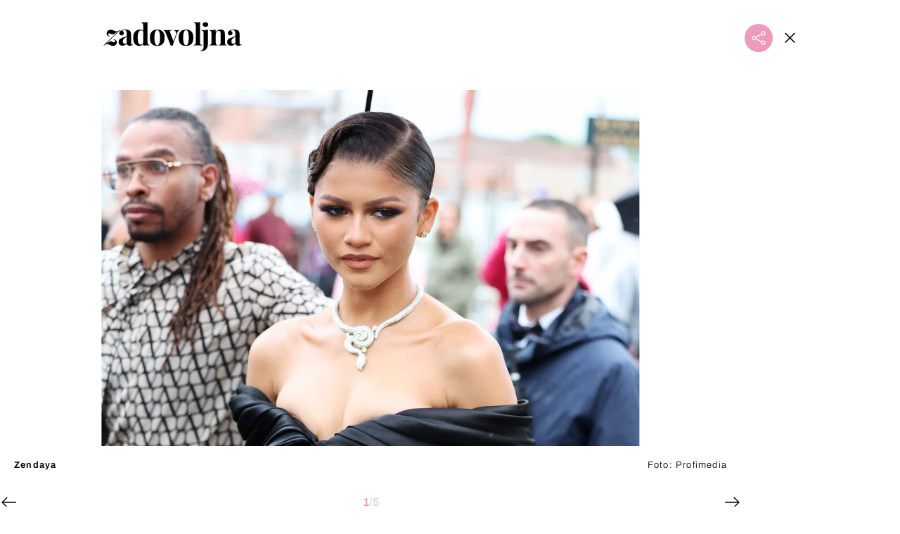

--- FILE ---
content_type: text/javascript
request_url: https://html-load.com/loader.min.js
body_size: 28518
content:
// 
!function(){function a0A(e,t){const n=a0s();return(a0A=function(e,t){return n[e-=112]})(e,t)}function a0s(){const e=["HTMLFormElement","players","ZnU2cXI4cGlrd2NueDFhc3RtNDc5YnZnMmV6bG8wM2h5","requestAnimationFrame","bWpiMGZldTZseng3a3FoZ29wNGF0ODMxYzkyeXdpcjVu","cmVzZXJ2ZWQxT3V0cHV0","toPrimitive","CrOS","check","gpt-enliple","contentDocument","__gpp","insertAdjacentHTML","core-ads","headers","performance","gpt-adpushup","parent","parseInt","tpmn","EventTarget_addEventListener","now","1677072NCNQEV","string-api","Promise","EventTarget","], X-Crc32: ","gpt-tdn","ZndiaA==","bnh6bg==","bzVoa203OHVwMnl4d3Z6c2owYXQxYmdscjZlaTQzbmNx","rel","tagName","utf-8","encodeURIComponent","ariaLabel","toLowerCase","hash","azUyM3RscHplcXZzMHlqaDgxb2d1YTZ3bmJyN2M5bWY0aQ==","boundingClientRect","geniee-prebid","snigel","json.parse","scrollX,Y","match","element-attributes","adsense","token=","cssText","inventories_key","ybar","setItem","&title=","createObjectURL","coupang-dynamic","traffective","filter","CSSStyleDeclaration.set/get/removeProperty","find","prototype","setTimeout","Jm0yR1Q1SXJQIiAuQihvPTppZ2JKcFduejd0Y3ZOWmA+Cg==","alphaStr","responseXML","gpt-firstimpression","firefox","MzZxejBtdjl0bmU3a3dyYTVpMXVqeDI4b3lmc3BjZ2xoNA==","child-0","a3JCSnREKFFsdl4+I1toe1gxOW8mU0VBTS9uIk89IDA1UA==","type","loading",'{"type": "tag", "marshalled": "<html></html>"}',"document - link element","responseType","yahoo-mail-v1","N3o+Z317L1cjYGNbWlQmc0k8Mi1oYUtYWW4Kbyl4U0ZB","stopPropagation","useractioncomplete","HTMLMetaElement","response","AS-ENCODED-VAL","getEntriesByType","cXhuNml1cDNvdDhnejdmbGN3MDlieQ==","reserved1","frames","http://","right","append","HTMLAnchorElement","div","MG96dXBrcng2cWp3bnlnbDM0bTdpOXRoMWY4djJiZWM1","protocol","as-revalidator","adlib","freestar","replace","bml1ZTh0bXlhY2ozbDkxcTY1Znhid3pydjdwbzJnazQw","javascript:","dable","/script/","gpt-andbeyond","cnlwYQ==","dXNqbDRmaHdicHIzaXl6NXhnODZtOWV2Y243b2swYTIxdA==","DOMTokenList","NGJvdjI4c3lxN3hhY2VnNjVmbTA5cnQzbGlobmt1empwMQ==","script malformed. source length: ","Py0wOHRQKEpIMUVHeyVbaiZzIiBENWs=","String","setIsTcfNeeded","adpushup","trim","player","Date.now is not a number","frameElement","encodedBodySize","reserved2Output","focus/","7504YZdMtS","requestIdleCallback","loader-check","adthrive","cmVzZXJ2ZWQxSW5wdXQ=","getGPPData","cXA1cjg0Mnljdnhqb3diYXo3dWh0czlnazZpMGVtbjEzZg==","elem","charCodeAt","decodeURIComponent",", StatusCode: [","Element_innerHTML","YTI3NGJjbGp0djBvbXc2ejlnNXAxM3VzOGVraHhpcmZx","Failed to decode protect-url: url is empty","host","scrollY","Document","duration","onreadystatechange","Y29rcQ==","aTtVaidbPHciRFQwbFpMZ1M4ZiNoeHNNVn10eTpFLSlg","getOwnPropertyDescriptor","undefined","removeAttribute","origin","cmVzZXJ2ZWQy","__tcfapi","gpt-adshield","readyState","4870LYgEFf","eX1YV11PJkdsL0N0KXNZQjgtYkY0UgpEJ3BTRTBcdS5aUA==","MyV0CXsycmNrZnlYUl0/TksmL0ZndztUU01tbi03X2lVLg==","randomize","Zm1qeA==","History","__gpp not found within timeout","status","all","recovery","reject","Array","close-error-report","FontFace","data-src","abs","M2Jwa2ltZnZ4ZTcxNm56b3lydzBxNTI=","PEdjcE9JLwl6QVglNj85byByLmJtRlJpZT5Lc18pdjtWdQ==","function a0Z(e,Z){const L=a0e();return a0Z=function(w,Q){w=w-0xf2;let v=L[w];return v;},a0Z(e,Z);}function a0e(){const eD=['onload','as_','526myoEGc','push','__sa_','__as_ready_resolve','__as_rej','addEventListener','LOADING','XMLHttpRequest','entries','getOwnPropertyDescriptor','_as_prehooked_functions','status','script_onerror','__fr','xhr_defer','href','isAdBlockerDetected','length','then','8fkpCwc','onerror','apply','readyState','_as_prehooked','set','__as_new_xhr_data','Window','catch','charCodeAt','location','document','onreadystatechange','__as_xhr_open_args','_as_injected_functions','DONE','open','toLowerCase','handleEvent','defineProperty','name','54270lMbrbp','__as_is_xhr_loading','prototype','decodeURIComponent','contentWindow','EventTarget','407388pPDlir','__as_xhr_onload','collect','get','call','JSON','setAttribute','Element','btoa','__as_is_ready_state_change_loading','GET','4281624sRJEmx','__origin','currentScript','1433495pfzHcj','__prehooked','1079200HKAVfx','window','error','687boqfKv','fetch','load','1578234UbzukV','function','remove','hostname','adshield'];a0e=function(){return eD;};return a0e();}(function(e,Z){const C=a0Z,L=e();while(!![]){try{const w=-parseInt(C(0x10a))/0x1*(-parseInt(C(0x114))/0x2)+-parseInt(C(0xf7))/0x3+-parseInt(C(0x127))/0x4*(parseInt(C(0x13c))/0x5)+parseInt(C(0x10d))/0x6+parseInt(C(0x105))/0x7+parseInt(C(0x107))/0x8+-parseInt(C(0x102))/0x9;if(w===Z)break;else L['push'](L['shift']());}catch(Q){L['push'](L['shift']());}}}(a0e,0x24a95),((()=>{'use strict';const m=a0Z;const Z={'HTMLIFrameElement_contentWindow':()=>Object[m(0x11d)](HTMLIFrameElement[m(0xf3)],m(0xf5)),'XMLHttpRequest_open':()=>Q(window,m(0x11b),m(0x137)),'Window_decodeURIComponent':()=>Q(window,m(0x12e),m(0xf4)),'Window_fetch':()=>Q(window,m(0x12e),m(0x10b)),'Element_setAttribute':()=>Q(window,m(0xfe),m(0xfd)),'EventTarget_addEventListener':()=>Q(window,m(0xf6),m(0x119))},L=m(0x116)+window[m(0xff)](window[m(0x131)][m(0x123)]),w={'get'(){const R=m;return this[R(0xf9)](),window[L];},'collectOne'(v){window[L]=window[L]||{},window[L][v]||(window[L][v]=Z[v]());},'collect'(){const V=m;window[L]=window[L]||{};for(const [v,l]of Object[V(0x11c)](Z))window[L][v]||(window[L][v]=l());}};function Q(v,l,X){const e0=m;var B,s,y;return e0(0x108)===l[e0(0x138)]()?v[X]:e0(0x132)===l?null===(B=v[e0(0x132)])||void 0x0===B?void 0x0:B[X]:e0(0xfc)===l?null===(s=v[e0(0xfc)])||void 0x0===s?void 0x0:s[X]:null===(y=v[l])||void 0x0===y||null===(y=y[e0(0xf3)])||void 0x0===y?void 0x0:y[X];}((()=>{const e2=m;var v,X,B;const y=W=>{const e1=a0Z;let b=0x0;for(let O=0x0,z=W[e1(0x125)];O<z;O++){b=(b<<0x5)-b+W[e1(0x130)](O),b|=0x0;}return b;};null===(v=document[e2(0x104)])||void 0x0===v||v[e2(0x10f)]();const g=function(W){const b=function(O){const e3=a0Z;return e3(0x113)+y(O[e3(0x131)][e3(0x110)]+e3(0x11e));}(W);return W[b]||(W[b]={}),W[b];}(window),j=function(W){const b=function(O){const e4=a0Z;return e4(0x113)+y(O[e4(0x131)][e4(0x110)]+e4(0x135));}(W);return W[b]||(W[b]={}),W[b];}(window),K=e2(0x113)+y(window[e2(0x131)][e2(0x110)]+e2(0x12b));(X=window)[e2(0x117)]||(X[e2(0x117)]=[]),(B=window)[e2(0x118)]||(B[e2(0x118)]=[]);let x=!0x1;window[e2(0x117)][e2(0x115)](()=>{x=!0x0;});const E=new Promise(W=>{setTimeout(()=>{x=!0x0,W();},0x1b5d);});function N(W){return function(){const e5=a0Z;for(var b=arguments[e5(0x125)],O=new Array(b),z=0x0;z<b;z++)O[z]=arguments[z];return x?W(...O):new Promise((k,S)=>{const e6=e5;W(...O)[e6(0x126)](k)[e6(0x12f)](function(){const e7=e6;for(var f=arguments[e7(0x125)],q=new Array(f),A=0x0;A<f;A++)q[A]=arguments[A];E[e7(0x126)](()=>S(...q)),window[e7(0x118)][e7(0x115)]({'type':e7(0x10b),'arguments':O,'errArgs':q,'reject':S,'resolve':k});});});};}const I=W=>{const e8=e2;var b,O,z;return e8(0x101)===(null===(b=W[e8(0x134)])||void 0x0===b?void 0x0:b[0x0])&&0x0===W[e8(0x11f)]&&((null===(O=W[e8(0x134)])||void 0x0===O?void 0x0:O[e8(0x125)])<0x3||!0x1!==(null===(z=W[e8(0x134)])||void 0x0===z?void 0x0:z[0x2]));},M=()=>{const e9=e2,W=Object[e9(0x11d)](XMLHttpRequest[e9(0xf3)],e9(0x133)),b=Object[e9(0x11d)](XMLHttpRequest[e9(0xf3)],e9(0x12a)),O=Object[e9(0x11d)](XMLHttpRequestEventTarget[e9(0xf3)],e9(0x128)),z=Object[e9(0x11d)](XMLHttpRequestEventTarget[e9(0xf3)],e9(0x112));W&&b&&O&&z&&(Object[e9(0x13a)](XMLHttpRequest[e9(0xf3)],e9(0x133),{'get':function(){const ee=e9,k=W[ee(0xfa)][ee(0xfb)](this);return(null==k?void 0x0:k[ee(0x103)])||k;},'set':function(k){const eZ=e9;if(x||!k||eZ(0x10e)!=typeof k)return W[eZ(0x12c)][eZ(0xfb)](this,k);const S=f=>{const eL=eZ;if(this[eL(0x12a)]===XMLHttpRequest[eL(0x136)]&&I(this))return this[eL(0x100)]=!0x0,E[eL(0x126)](()=>{const ew=eL;this[ew(0x100)]&&(this[ew(0x100)]=!0x1,k[ew(0xfb)](this,f));}),void window[eL(0x118)][eL(0x115)]({'type':eL(0x122),'callback':()=>(this[eL(0x100)]=!0x1,k[eL(0xfb)](this,f)),'xhr':this});k[eL(0xfb)](this,f);};S[eZ(0x103)]=k,W[eZ(0x12c)][eZ(0xfb)](this,S);}}),Object[e9(0x13a)](XMLHttpRequest[e9(0xf3)],e9(0x12a),{'get':function(){const eQ=e9;var k;return this[eQ(0x100)]?XMLHttpRequest[eQ(0x11a)]:null!==(k=this[eQ(0x12d)])&&void 0x0!==k&&k[eQ(0x12a)]?XMLHttpRequest[eQ(0x136)]:b[eQ(0xfa)][eQ(0xfb)](this);}}),Object[e9(0x13a)](XMLHttpRequestEventTarget[e9(0xf3)],e9(0x128),{'get':function(){const ev=e9,k=O[ev(0xfa)][ev(0xfb)](this);return(null==k?void 0x0:k[ev(0x103)])||k;},'set':function(k){const el=e9;if(x||!k||el(0x10e)!=typeof k)return O[el(0x12c)][el(0xfb)](this,k);const S=f=>{const er=el;if(I(this))return this[er(0xf2)]=!0x0,E[er(0x126)](()=>{const eX=er;this[eX(0xf2)]&&(this[eX(0xf2)]=!0x1,k[eX(0xfb)](this,f));}),void window[er(0x118)][er(0x115)]({'type':er(0x122),'callback':()=>(this[er(0xf2)]=!0x1,k[er(0xfb)](this,f)),'xhr':this});k[er(0xfb)](this,f);};S[el(0x103)]=k,O[el(0x12c)][el(0xfb)](this,S);}}),Object[e9(0x13a)](XMLHttpRequestEventTarget[e9(0xf3)],e9(0x112),{'get':function(){const eB=e9;return z[eB(0xfa)][eB(0xfb)](this);},'set':function(k){const es=e9;if(x||!k||es(0x10e)!=typeof k)return z[es(0x12c)][es(0xfb)](this,k);this[es(0xf8)]=k,this[es(0x119)](es(0x109),S=>{const ey=es;I(this)&&window[ey(0x118)][ey(0x115)]({'type':ey(0x122),'callback':()=>{},'xhr':this});}),z[es(0x12c)][es(0xfb)](this,k);}}));};function P(W){return function(){const eg=a0Z;for(var b=arguments[eg(0x125)],O=new Array(b),z=0x0;z<b;z++)O[z]=arguments[z];return this[eg(0x134)]=O,W[eg(0x129)](this,O);};}function Y(W,b,O){const et=e2,z=Object[et(0x11d)](W,b);if(z){const k={...z,'value':O};delete k[et(0xfa)],delete k[et(0x12c)],Object[et(0x13a)](W,b,k);}else W[b]=O;}function D(W,b,O){const ej=e2,z=W+'_'+b,k=w[ej(0xfa)]()[z];if(!k)return;const S=ej(0x108)===W[ej(0x138)]()?window:ej(0x132)===W?window[ej(0x132)]:ej(0xfc)===W?window[ej(0xfc)]:window[W][ej(0xf3)],f=function(){const eK=ej;for(var A=arguments[eK(0x125)],U=new Array(A),F=0x0;F<A;F++)U[F]=arguments[F];try{const J=j[z];return J?J[eK(0xfb)](this,k,...U):k[eK(0xfb)](this,...U);}catch(G){return k[eK(0xfb)](this,...U);}},q=O?O(f):f;Object[ej(0x13a)](q,ej(0x13b),{'value':b}),Object[ej(0x13a)](q,ej(0x106),{'value':!0x0}),Y(S,b,q),window[ej(0x117)][ej(0x115)](()=>{const ex=ej;window[ex(0x111)]&&!window[ex(0x111)][ex(0x124)]&&S[b]===q&&Y(S,b,k);}),g[z]=q;}window[K]||(w[e2(0xf9)](),D(e2(0x11b),e2(0x137),P),D(e2(0xfe),e2(0xfd)),D(e2(0x12e),e2(0x10b),N),(function(){const eN=e2,W=(z,k)=>new Promise((S,f)=>{const eE=a0Z,[q]=k;q[eE(0x121)]?f(k):(E[eE(0x126)](()=>f(k)),z[eE(0x119)](eE(0x10c),()=>S()),window[eE(0x118)][eE(0x115)]({'type':eE(0x120),'reject':()=>f(k),'errArgs':k,'tag':z}));}),b=Object[eN(0x11d)](HTMLElement[eN(0xf3)],eN(0x128));Object[eN(0x13a)](HTMLElement[eN(0xf3)],eN(0x128),{'get':function(){const eI=eN,z=b[eI(0xfa)][eI(0xfb)](this);return(null==z?void 0x0:z[eI(0x103)])||z;},'set':function(z){const eo=eN;var k=this;if(x||!(this instanceof HTMLScriptElement)||eo(0x10e)!=typeof z)return b[eo(0x12c)][eo(0xfb)](this,z);const S=function(){const ei=eo;for(var f=arguments[ei(0x125)],q=new Array(f),A=0x0;A<f;A++)q[A]=arguments[A];return W(k,q)[ei(0x12f)](U=>z[ei(0x129)](k,U));};S[eo(0x103)]=z,b[eo(0x12c)][eo(0xfb)](this,S);}});const O=EventTarget[eN(0xf3)][eN(0x119)];EventTarget[eN(0xf3)][eN(0x119)]=function(){const eM=eN;for(var z=this,k=arguments[eM(0x125)],S=new Array(k),f=0x0;f<k;f++)S[f]=arguments[f];const [q,A,...U]=S;if(x||!(this instanceof HTMLScriptElement)||eM(0x109)!==q||!(A instanceof Object))return O[eM(0xfb)](this,...S);const F=function(){const eP=eM;for(var J=arguments[eP(0x125)],G=new Array(J),H=0x0;H<J;H++)G[H]=arguments[H];return W(z,G)[eP(0x12f)](T=>{const eY=eP;eY(0x10e)==typeof A?A[eY(0x129)](z,T):A[eY(0x139)](...T);});};O[eM(0xfb)](this,q,F,...U);};}()),M(),window[K]=!0x0);})());})()));","useragent","Node","reload","setHTMLUnsafe","json","message","server","findLastIndex","outerHTML","picrew.me","WwllJjVCXlc+MCMKcmJxSTd9LUF8Yw==","idx","test/view/passed","indexOf","status code: ","childElementCount","MessageEvent","document.hidden","xhr.onreadystatechange not set","HTMLImageElement","true","open","constructor","addModule","&host=","delete","d3IyNzV5b2dzajRrdjAzaXpjbngxdWFxYjhwZmxtNnRo","edl","Y3J4bWpmN3loZ3Q2bzNwOGwwOWl2","error on contentWindow","aXp4c29tcWgzcDhidmdhNDl3N2Z5MnRsdWM2ZTVuMDFy","resource","QjggL1k5b11WSENfcDN5dApoVE9OaTVxNklHLXI9Mmcl","fetchScript error(script malformed), url: ","getPropertyValue","Element.remove","gpt-anymind","referrer","dataset","VGhlcmUgd2FzIGEgcHJvYmxlbSBsb2FkaW5nIHRoZSBwYWdlLiBQbGVhc2UgY2xpY2sgT0sgdG8gbGVhcm4gbW9yZS4=","cookie","tag","Object","charAt","gpt-adingo","c3hwMlc5IC0zT25TJjdIPXJWNEQ7VFthdyFdTUFJL31MbA==","decodeURI",'{"apply-ratio":1,"',"head","c3ZtbQ==","join","CSSStyleDeclaration","b2lscjg3dDZnMXFiejVlZjRodnB5Y3VqbXgzbndzMDJrOQ==","https://","PTZhMEc+UE9vMzdudj94JjFgXTJ0","gpt-nextmillenium","N3VpbDVhM2d4YnJwdHZqZXltbzRjMDl3cXpzNjgybmYx","domain switched","dWwyb3cwMWo5enE1OG1mazRjdjM3YWJzeWlndGVoNnhu","ar-v1","get","Element_getAttribute","scrollWidth","can't access user-agent","VHNwektcVnZMMzkpOlBSYTh4Oy51ZyhgdD93XTZDT2ZGMQ==","edge","tags","load","fetchScript error(status: ","insertBefore","split","src","/view","c204ZmtocndhOTR5MGV1cGoybnEx","endpoint","clearTimeout","dzFHcD4weUJgNVl0XGU0Ml1eQzNPVVhnYiBufWEnVGZxew==","Date.now","IFrame","Worker","XMLHttpRequest.onreadystatechange","nextSibling","data:","Date.now is not a function","URLSearchParams","S1ppe140PG0iNSdjJQpYTHVyeXBxQThbZUl3LURSfGtiQg==","anymind","resolve","test/v1ew/failed","charset","innerHTML","originalUrl","M2M1MWdvcTQwcHphbDlyNnh1dnRrZXkyc3duajdtaWhi","char must be length 1","connection","href","Window_fetch","aXJycg==","fxios/","setAttributeNS","signalStatus","body","VzB8N196fXtyb1lraFhMXiUoJy8+TnRRR2d1WlNBNHZV","android","Math","hostname","chrome","isFirefox","reserved2Input","about:","X2w8IFZ6cURGOjJnNjF3e2ltKCI3TEFaYS9eaiVcJ0s/",'","width":160,"height":600,"position":{"selector":"div#contents","position-rule":"child-0","insert-rule":[]},"original-ads":[{"selector":"div#contents > span#ads"}],"attributes":[]}]}',"edg/","fromEntries","opr","w2g","eTkzcmZ0czdseHE4dmtnamVuNW0waTZ3emhhcDF1Y2Iybw==","XnpHW3dtCkNgPThCdj48Jl0wOlQgTCNweDNYbGktbikuNA==","cmVzZXJ2ZWQyT3V0cHV0","text","opera","Url","version=","length","UserAgent","write","WEVRNSU8Sl9oIy4wZj92ZUs6ewlDdXRqYEJQOE5HVWIp","aW5wdXQ=","ABCDEFGHIJKLMNOPQRSTUVWXYZabcdefghijklmnopqrstuvwxyz","edgios","Version/","last_bfa_at","flatMap",". Phase: ","no purpose 1 consent","responseText","cmVzZXJ2ZWQySW5wdXQ=","bGU0OTcxbTVpcnB1a3hqdjNzcTJvOHk2MGduYnp0aHdmYQ==","str","ing","tri","document.getElementsByClassName","Failed to get key from: ","cWdwazM3NW50bDhqdzlybXgyaTBoYzF6dXY0b2J5NnNlZg==","naver","entries","self","NodeList","Invalid protect url: ","combo","left","ping","pubads","parseFloat","MWtvaG12NHJsMDgzNjJhaXA3ZmpzNWN0YnF5Z3p3eG5l","insertAdjacentElement","_fa_","eVw2WmcxcW1ea3pjJ3woWWlvUiI+Rgo=","eventId=","lastIndexOf","random","99975tejtxo","eventStatus","poster","cachedResultIsInAdIframe","https://report.error-report.com/modal?eventId=&error=","JSON","symplr","as_loader_version","documentElement","setAttribute","reserved1Input","document.documentElement.clientWidth, clientHeight","Invalid protect url prefix: ","setImmediate","AdShield API cmd.push","iframe","adshieldMaxRTT","&type=negotiate_fail","reserved2","bmxvYw==","querySelector","Script","VW4gcHJvYmzDqG1lIGVzdCBzdXJ2ZW51IGxvcnMgZHUgY2hhcmdlbWVudCBkZSBsYSBwYWdlLiBWZXVpbGxleiBjbGlxdWVyIHN1ciBPSyBwb3VyIGVuIHNhdm9pciBwbHVzLg==","Navigator","postMessage","error","eventName","as-async","target","&domain=","style","hidden","searchParams","initial","resources://","getElementsByTagName","a2AoNTl3aikie2c+c1xvNlRpQXgKTFA/cWFwdDBdLUl5ZQ==","script not executed(blob)","isInIframe","userAgent","URL","minutemedia","a24xZWhvNmZqYnI0MHB4YzlpMnE=","reduce","Forcepoint","NW52MWllZ3phMjY5anU4c29reTA0aDNwN3JsdGN4bWJx","Element_setAttribute","opt/","writeln","HTMLStyleElement","Date","insertAfter","error on googletag.pubads()","dXk4b2EyczZnNGozMDF0OWJpcDdyYw==","property","string-try-catch","/resources/","atob","getElementsByClassName","num","Window","sdkVersion","#as_domain","Element","fromCharCode",", cfRay: ","eDVBOGhFOT0KUUcxIkN1SidvVihJKT5sYlc0RCNlIEw2","AdShield API cmd.push result","crios","as_modal_loaded","KHIlOTZqVks3e2tQCWdEaE9jRnMnMTtNIkl1UVoveXFB","application/javascript","div#contents > span#ads","VHg8V3xYdmN1YkN6LWVrVS8gb2lNCSY6JUlnPjJoe3Nb","Range","DOMParser","samsungbrowser","intersectionRatio","html","Headers","symbol","UWpeIE5DVXY1NGxlIlZNbV8zMEdM","HTMLIFrameElement","eDUwdzRvZTdjanpxOGtyNmk5YWZ0MnAxbmd1bG0zaHlidg==","(E2) Invalid protect url: ","PerformanceResourceTiming","cGhtMjF2OWN3NGI3M3lnbG5meG90YXpzdWo4cXJrNjUwaQ==","Click","classList","wrong googletag.pubads()","HTMLVideoElement","slice","defineProperty","hasAttribute","scrollHeight",", X-Length: ","czN6Ym85YWhnZjdsazV5MGN1bXJwcW53eDZpNGpldnQy","clearInterval","try-catch","push","elementFromPoint","appendChild","childNodes","https://report.error-report.com/modal?eventId=&error=Vml0YWwgQVBJIGJsb2NrZWQ%3D&domain=","log","def","removeEventListener","), url: ","RegExp","pubstack","httpEquiv","bTg5NjFxd3pnaHUyN3hlb2FwbjNrNWlsdnJmamM0c3l0MA==","fetchLater","setProperty","adingo","sentrySampleRatio","ZW93NXJmbHVxOHg0emdqNzBwMTNjaTZtaDJzOXRua2Fidg==","innerHeight","set","onLine","rtt","action","sectionChange","wrong contentWindow","ZmthZA==","a3luYg==","search","Integrity check failed: ","Yzc4NjNxYnNtd3k1NG90bmhpdjE=","apply","gpt-nextmillennium","race","cadmus script blocked","QiBjMQkzRlklPGZfYjJsdV44Wk5DeiNHJ3ZXTTdyJlE9","document.classList.remove not work","aG5bUlhtfERPSC86LkVWS0o7NH1TVQ==","copyScriptElement","domain switch: no src attribute","gpt-adsinteractive","dispatchEvent","tel:","KAlFSENfO3MvLldnTmZWbCB6OU1ZaFF9VGo6SkZVUykj","insertRule","span","alert","srcset","ZT9gM0FVPDJaWzsJaUpFRlYnfFBhOFQ1ai0udiA6cSNIKQ==","eXB3engydXNtOG9nNXE3NHRhbmxiNnJpM3ZjZWhqOWtmMQ==",", Script-Crc32: ","setInterval","gpt-adapex","contains","a2Zwdg==","name","https://cadmus.script.ac","mezzomedia","send","[native code]","Chrome/","map","ddg/","from","overflow","nhn","document","isInAdIframe","MHQ4a2JmMjZ1ejlzbWg3MTRwY2V4eQ==","ghi","object-keys","matches","text/css","aditude","location","promise tainted","isNaN","hostage","getWindowId","jkl","wp-data","promise","Tig5fCEvX1JEdjZRKSI4P0wjaFdscjs=","collect","evaluate","attributes","article","transferSize","eDxbeWtZJTEtc0s5X0MwUmFqIzhPTGxdL0h3aHFGVQkz","HTMLMediaElement","alt","data-resource","Nm52OGNqZ3picXMxazQ5d2x4NzUzYWU=","728","eDI5aGI4cHd2c2lsY21xMDY1dDQzN3JueXVvMWpmemtl","ODk1dDdxMWMydmVtZnVrc2w2MGh5empud28zNGJ4cGdp","call","string","__tcfapi not found within timeout","startsWith","azk2WUsodi8mSUNtR0IJNWJ6YT9IY1BfMVcgcVJvQS49Cg==","SharedStorageWorklet",'":[{"id":"',"add","TlhHdDU9fV1iSWtoKThUPnAtfGVXcw==","polarbyte","MessagePort","665288cNvMxF","querySelectorAll","Event","function a0v(F,v){const h=a0F();return a0v=function(L,H){L=L-0x85;let E=h[L];return E;},a0v(F,v);}function a0F(){const y=['length','includes','removeEventListener','99DdfTHL','message','426867skijjn','926090UmJmXE','5618020JaGBio','forEach','delete','9152640ERdRZO','get','c3RyaW5n','setTimeout','handleEvent','eval','requestIdleCallback','399064oRTnwg','168YhZGAx','test','requestAnimationFrame','error','call','set','addEventListener','filter','load','61678oqLYfA','setInterval','ZnVuY3Rpb24','prototype','click','3732384LyVUeN','27bKBjKK','slice'];a0F=function(){return y;};return a0F();}(function(F,v){const i=a0v,h=F();while(!![]){try{const L=-parseInt(i(0x94))/0x1+parseInt(i(0x9e))/0x2*(parseInt(i(0x86))/0x3)+-parseInt(i(0xa3))/0x4+parseInt(i(0x89))/0x5+parseInt(i(0x8d))/0x6+parseInt(i(0x88))/0x7*(parseInt(i(0x95))/0x8)+-parseInt(i(0xa4))/0x9*(parseInt(i(0x8a))/0xa);if(L===v)break;else h['push'](h['shift']());}catch(H){h['push'](h['shift']());}}}(a0F,0xf2094),((()=>{const G=a0v,F=(E,B)=>typeof E===B,v=atob(G(0xa0)),h=atob(G(0x8f));if(!F(h,h))return;{const E=RegExp[G(0xa1)][G(0x96)];RegExp[G(0xa1)][G(0x96)]=function(B){const g=G;return E[g(0x99)](this,B);};}[G(0x97),G(0x93),G(0x9f),G(0x90)][G(0x9c)](B=>window[B])[G(0x8b)](B=>window[B]=H(window[B],B)),EventTarget[G(0xa1)][G(0x9b)]=H(EventTarget[G(0xa1)][G(0x9b)],G(0x9b),0x1),EventTarget[G(0xa1)][G(0x85)]=H(EventTarget[G(0xa1)][G(0x85)],G(0x85),0x1);const L=new Map();function H(B,u){const P=G;let p=arguments[P(0xa6)]>0x2&&void 0x0!==arguments[0x2]?arguments[0x2]:0x0;return function(){const o=P;for(var S=arguments[o(0xa6)],K=new Array(S),N=0x0;N<S;N++)K[N]=arguments[N];const Q=K[o(0xa5)](0x0,p),Y=K[p],b=K[o(0xa5)](p+0x1);if(!Y)return B[o(0x99)](this,...K);if(o(0x9f)!==u&&o(0x90)!==u&&!F(Y,v)&&!F(Y[o(0x91)],v))return B[o(0x99)](this,...K);let f=null;if(o(0x9b)===u||o(0x85)===u){const I=[o(0x9d),o(0x98),o(0x87),o(0xa2)],J=Q[0x0];if(!I[o(0xa7)](J))return B[o(0x99)](this,...K);L[o(0x8e)](this)||L[o(0x9a)](this,new Map()),L[o(0x8e)](this)[o(0x8e)](J)||L[o(0x8e)](this)[o(0x9a)](J,new Map()),f=L[o(0x8e)](this)[o(0x8e)](J)[o(0x8e)](Y);}if(f=f||function(){const W=o;for(var x=arguments[W(0xa6)],X=new Array(x),m=0x0;m<x;m++)X[m]=arguments[m];return F(Y,v)?Y[W(0x99)](this,...X):F(Y,h)?window[W(0x92)](Y):F(Y[W(0x91)],v)?Y[W(0x91)][W(0x99)](Y,...X):void 0x0;},o(0x9b)===u){const x=Q[0x0];L[o(0x8e)](this)[o(0x8e)](x)[o(0x9a)](Y,f);}else{if(o(0x85)===u){const X=Q[0x0],m=L[o(0x8e)](this)[o(0x8e)](X)[o(0x8e)](Y)||Y;return L[o(0x8e)](this)[o(0x8e)](X)[o(0x8c)](Y),B[o(0x99)](this,...Q,m,...b);}}return B[o(0x99)](this,...Q,f,...b);};}})()));","aXRoYw==","remove","document.querySelector","return this","b3V0cHV0","InE0CkozZmtaaGombHRgd0g1MFQ9J2d8KEVQW0ItUVlE","script not executed(inline)","parentElement","width","adshield","gpt-highfivve","/report?","em5iZw==","sleipnir/","fXFCPHpgUFpbWUg6MHNqdmFPcA==","getItem","closest","Node_baseURI","sping","appendScriptElementAsync","width not set properly","fetch","inventory_name","window","@@toPrimitive must return a primitive value.","profile","NFdCXTM+CW89bk12Y0thd19yVlI3emxxbSlGcGA6VGdPJw==","attributionSrc","warn","tcString","bottom","reverse","width not removed","bXRlcWgweXM2MnAxZnhqNTg5cm80YXVuemxpZzNjN3diaw==","stack","document.getElementsByTagName","em1wYw==","debug","&url=","version","teads","getAttribute","https://report.error-report.com/modal?","HTMLElement","Error","parseFromString","createContextualFragment","isInRootIframe","ssmas","cmE7TUg3emZBb1EJeFRVaD9uPSFOSks5PHZgNXsjbVsz","gpt-ima-adshield","__sa_","intersectionRect","3383583nqTfgx","revokeObjectURL","encodeURI","trident","CSSStyleSheet","test","extra","gecko/","adshield-native","getBoundingClientRect","document.createElement","N2d0a3JwYzQ1bndoNmk4amZ2OTNic3lsYXFlem11Mm8xMA==","script:","Failed to fetch script: ","then","keyval","cDkxdHp4NGlic2h3ZjNxeWVuNTA2dWdvMm1rdjhscmpjNw==","Clean.io Inc.","api","&error=","dmtkcw==","Timed out waiting for consent readiness","toString","addEventListener","display","X-Crc32","element-tagName","statusText","confirm","XncgVl8xcWs2OmooImc+aSVlfEwyY0k=","Failed to execute packing script","Function","enliple","getDeviceInfo","iterator","removeChild","as-empty-bidder","as-extra","XMLHttpRequest","DocumentFragment","consents","isSleipnir","responseURL","7Y6Y7J207KeA66W8IOu2iOufrOyYpOuKlCDspJEg66y47KCc6rCAIOuwnOyDne2WiOyKteuLiOuLpC4g7J6Q7IS47ZWcIOuCtOyaqeydhCDrs7TroKTrqbQgJ+2ZleyduCfsnYQg7YG066at7ZWY7IS47JqULg==","as_","v7.5.75","pubkey","eDhiM2xuMWs5bWNlaXM0dTB3aGpveXJ6djVxZ3RhcGYyNw==","getTime","script","Invalid reserved state: ","dable-tdn","isGecko","mailto:","findIndex","floor","visualViewport","pathname","adshield-api","replaceChild","finally","<html></html>","regexp-test","dmJybDRzN3U5ZjhuejVqcHFpMG13dGU2Y3loYWcxM294","https://html-load.com","source","[data-uri]","matchAll","aWQ=","data","data-sdk","Failed to load script: ","dVY2fSlRJz9Ee1NlQU1YNDtFZg==","Window_decodeURIComponent","purpose","TkduRThhX3kuRmpZTz00dzNdcDc=","Y3E5ODM0a2h3czJ0cmFnajdmbG55bXU=","MW53c3I3dms4ZmgwbDN1dDkyamlncXg2ejQ1Y3BibXlv","9513efhief","srcdoc","Response","isSafari","document.head.appendChild, removeChild, childNodes","btoa","Css","(function(){","Failed to load website due to adblock: ","get-computed-style","https:","cmVzZXJ2ZWQx","Loader aborted: ","url","711828oyNJkM","link","Number","unknown","Map","title","language","Yml4cXJod245emptNTRvMTJmZTBz","max","stringify","min","sendBeacon","POST","&is_brave=","some","Element_attributes","cmd","http:","localStorage","value","listenerId","_as_res","outerHeight","document.classList.contains","resources-v2://","ZGdnbg==","e2VGJU9YclEyPm5wM0pOXTQ3dQ==","XHlqTUYtZiJSWwlId3hucylwSUMxPTI1OEU5NlBLOkpPCg==","HTMLSourceElement","textContent","&message=","parse","RVlmP1JOMmF9V2JVNWVIX3xTdEpv","googletag","PerformanceEntry","adshieldAvgRTT","TopLevelCss","aXZtc2xyNDhhY2Uzem9rZ3h0MTBiNnA=","HTMLLinkElement","O2ZlUVhcLk54PHl9MgpVOWJJU0wvNmkhWXUjQWh8Q15a","number","as_window_id","query","bTByeWlxdDgzNjJwMWZhdWxqNHpnaA==","outerWidth","gpt-publisher","ZWhvcg==","bkVlSkthLjpQe0E7eDBVTCI0J1hGbXx9d2Z2elEjN1pTKA==","_as_req","parentNode","bWFHO0ZULmUyY1l6VjolaX0pZzRicC1LVVp5PHdMCl8/","whale","http","as_domain","N3k6eDIxOF1VI05DfW5XYU1Te0w=","img","eval","NmFreWhvcjgwbTM3c2xmdzF2eHA=","cache_is_blocking_ads","NWY7VnQicURMQjkxJ20KfT9SNlMoWiNBYEpyMEhRbEtQKQ==","Node_appendChild","blN5TkRHJ01qL288VSBsIlFFa21pWDJIe1pZSmg0JT1f","innerText",", source length: ","content","prod","document - find element","cultureg","requestIdleCallback not exists","_isTcfNeeded","getComputedStyle","LklwPnN6SjhFd2FoWU0vdjt5S2M9ZgooW19UIHEzbk9T","YEg7NFN5TUIuCmZ1eG52I1JyUDNFSlEmOVlbTzBjCUNVbw==","close","gpt-interworks","geniee","gpt-clickio","d2VneWpwenV4MzhxMmE5dm1pZm90","papi","pagehide","Jmo8UkRzW1c+YnVrTWBjPzEpCWw=","eWJmcQ==","reserved1Output","blob:","abc","Firefox/","catch","Nm03a3dlM3Fhb2h1NWc0Yno4aQ==","tcloaded","fuse","cWJ1dw==","HTMLScriptElement","replaceSync","dXl5aw==","Blob",", body: ","YmphM3prZnZxbHRndTVzdzY3OG4=","gpt-geniee","OTF5c3hlOGx1b3JuNnZwY2l3cQ==","navigator","top","safari","Node_insertBefore","object","currentScript","bWlsYmAjM0JhcV07RFRWP2UuPCAmYw==","scribd.com","ar-yahoo-v1","UUNBQlYiXSMwamImV282dDpVdWlIZzFyUEQ0JSlSbE5rLQ==","brave","replaceScriptElementAsync","contentWindow","AdShield API","children","async","removeItem","exec","nthChildOf","SktqJUlWels8RUgmPUZtaWN1TS46CVMteFBvWnM3CmtB","gpt-vuukle","stopImmediatePropagation","gpt-rubicon","djlhcHlpazYyMzBqNW1sN244YnVxcmYxemdzY2V3eHQ0","/resources/v2/","function","MUVIYi58dT9wKHFmUGl0eSdyNk8lCXc9XTlCSlJEOzo4aw==","adfit","removeProperty","5AxgTKg","data-query","output","728px","none","JlhEX1FPaE1ybHRwUjFjNHpHClk=","worldhistory.org","includes","AdShield API cmd","configIndex","keys","OWptYW53eXF4MHM1NHp1dG82aA==","fGAJJ1JxajZDTldIXUk4c3g3dTNm","div#contents","IntersectionObserverEntry","isSamsungBrowser","input","getElementById","b3U3ZXJjdnc5bDAxeWdobmZpcDY4NWJ6eHF0YWszc2ptNA==","math-random","X-Length","stylesheet","width: 100vw; height: 100vh; z-index: 2147483647; position: fixed; left: 0; top: 0;","concat","createElement","atob-btoa","forEach","isArray","loader","ME5tfXViQzlMNmt7Nygibng+cz1Lb11JQncveVNnZiVX","cGxiaTIxY3hmbW8zNnRuNTB1cQ==","replaceState","calculatorsoup.com","Rzc1MmVgTFh4J1ptfTk8CXs/Rg==","})()","NzRoZnZidGNqMmVyb2EwdWw1Nnl3M2lucXhrZ3A5bTF6cw==","&request_id=","bzlxemF4dHA0MDZ3a2U3aWIyZzM4Znltdmo1bGNoMW5y","gpt-funke","className","isBrave","raptive","base64 failed","innerWidth","Cf-Ray","port","shift","document.getElementById","baseURI","endsWith","getAttributeNames",".js","can't access document.hidden","adsinteractive","scrollX","height","document.querySelectorAll","gpt-minutemedia"];return(a0s=function(){return e})()}(function(){const e=a0A,t=a0s();for(;;)try{if(354817==parseInt(e(136))/1+parseInt(e(521))/2+-parseInt(e(316))/3+parseInt(e(670))/4*(-parseInt(e(798))/5)+-parseInt(e(878))/6+-parseInt(e(578))/7+parseInt(e(973))/8*(parseInt(e(656))/9))break;t.push(t.shift())}catch(e){t.push(t.shift())}})(),(()=>{"use strict";const e=a0A;var t={};t.g=function(){const e=a0A;if(e(773)==typeof globalThis)return globalThis;try{return this||new Function(e(528))()}catch(t){if(e(773)==typeof window)return window}}();const n=e=>{const t=a0A;let n=0;for(let o=0,r=e[t(278)];o<r;o++)n=(n<<5)-n+e[t(115)](o),n|=0;return n},o=class{static[e(864)](){const t=e;var o,r;let i=arguments[t(278)]>0&&void 0!==arguments[0]?arguments[0]:t(145),c=!(arguments[t(278)]>1&&void 0!==arguments[1])||arguments[1];const a=Date[t(877)](),s=a-a%864e5,l=s-864e5,d=s+864e5,u=t(622)+n(i+"_"+s),m=t(622)+n(i+"_"+l),f=t(622)+n(i+"_"+d);return u===m||u===f||m===f||!(null!==(o=null!==(r=window[u])&&void 0!==r?r:window[m])&&void 0!==o?o:window[f])&&(c&&(window[u]=!0,window[m]=!0,window[f]=!0),!0)}};function r(t){const n=e;return(r=n(794)==typeof Symbol&&n(396)==typeof Symbol[n(612)]?function(e){return typeof e}:function(e){const t=n;return e&&t(794)==typeof Symbol&&e[t(177)]===Symbol&&e!==Symbol[t(915)]?t(396):typeof e})(t)}function i(t,n,o){const i=e;return c=function(e){const t=a0A;if(t(773)!=r(e)||!e)return e;var n=e[Symbol[t(862)]];if(void 0!==n){var o=n[t(510)](e,t(511));if(t(773)!=r(o))return o;throw new TypeError(t(549))}return String(e)}(n),(n=i(396)==r(c)?c:c+"")in t?Object[i(408)](t,n,{value:o,enumerable:!0,configurable:!0,writable:!0}):t[n]=o,t;var c}const c=8e3;class a{static[e(964)](t){this[e(739)]=t}static[e(215)](t){const n=e;let o=!(arguments[n(278)]>1&&void 0!==arguments[1])||arguments[1],r=arguments[n(278)]>2&&void 0!==arguments[2]?arguments[2]:n(688);try{return o&&(t=s(t)),window[r][n(540)](t)}catch(e){return""}}static[e(434)](t,n){const o=e;let r=!(arguments[o(278)]>2&&void 0!==arguments[2])||arguments[2],i=arguments[o(278)]>3&&void 0!==arguments[3]?arguments[3]:o(688);try{if(r&&(t=s(t)),!this[o(739)])return window[i][o(907)](t,n);(async function(){const e=o,{enableGpp:r=!1}={},a=await function(){const{tcfTimeoutMs:e=c,requireTcString:t=!0}={};return new Promise((async(n,o)=>{const r=a0A;try{var i,a;await function(){const e=a0A;let t=arguments[e(278)]>0&&void 0!==arguments[0]?arguments[0]:c;return new Promise(((n,o)=>{const r=e,i=Date[r(877)](),c=()=>{const e=r;e(794)!=typeof window[e(133)]?Date[e(877)]()-i>t?o(new Error(e(512))):setTimeout(c,50):n(window[e(133)])};c()}))}(e);let s=!1;const l=e=>!(!e||r(758)!==e[r(317)]&&r(933)!==e[r(317)]||t&&!e[r(554)]),d=(e,t)=>{const o=r;if(t&&!s&&l(e)){s=!0;try{var i,c;null===(i=(c=window)[o(133)])||void 0===i||i[o(510)](c,o(422),2,(()=>{}),e[o(690)])}catch{}n(e)}};null===(i=(a=window)[r(133)])||void 0===i||i[r(510)](a,r(601),2,d),setTimeout((()=>{s||o(new Error(r(599)))}),e)}catch(e){o(e)}}))}();if(!function(e){const t=a0A;var n,o;return!!(null!==(n=null===(o=e[t(652)])||void 0===o?void 0:o[t(618)])&&void 0!==n?n:{})[1]}(a))throw new Error(e(289));let s;if(r)try{s=await function(){const t=e;let n=arguments[t(278)]>0&&void 0!==arguments[0]?arguments[0]:6e3;return new Promise(((e,o)=>{const r=t,i=Date[r(877)](),c=()=>{const t=r;t(794)!=typeof window[t(867)]?Date[t(877)]()-i>n?o(new Error(t(142))):setTimeout(c,50):(()=>{const n=t;try{var o,r,i,c;null===(o=(r=window)[n(867)])||void 0===o||o[n(510)](r,n(601),((t,o)=>{const r=n;o&&t&&(r(438)===t[r(342)]||r(255)===t[r(342)])&&e(t)})),null===(i=(c=window)[n(867)])||void 0===i||i[n(510)](c,n(112),((t,o)=>{o&&t&&e({eventName:n(349),data:t})}))}catch{}})()};c()}))}()}catch(t){console[e(553)](t)}return{result:await Promise[e(242)]((o=>{const r=e;let{tcData:c,gppInfo:a}=o;window[i][r(907)](t,n)})({tcData:a,gppInfo:s})),tcData:a,gppInfo:s}})()[o(756)]((e=>{}))}catch(e){}}static[e(526)](t){const n=e;let o=!(arguments[n(278)]>1&&void 0!==arguments[1])||arguments[1],r=arguments[n(278)]>2&&void 0!==arguments[2]?arguments[2]:n(688);try{return o&&(t=s(t)),window[r][n(785)](t)}catch(e){}}}i(a,e(739),!1);const s=t=>""[e(821)](window[e(488)][e(121)],e(311))[e(821)](btoa(t));class l{static[e(838)](){const t=e;try{if(null!=window[t(769)][t(779)]&&t(838)===window[t(769)][t(779)][t(838)][t(469)])return!0}catch(e){}return!1}static[e(659)](){const t=e;try{if(l[t(838)]())return!1;const e=navigator[t(355)][t(892)](),n=[t(771)];return![t(261),t(220),t(267),t(269),t(275),t(363),t(581),t(384),t(921),t(721),t(476),t(299),t(284)][t(684)]((n=>e[t(805)](n)))&&n[t(684)]((n=>e[t(805)](n)))}catch(e){}return!1}static[e(262)](){const t=e;try{if(l[t(838)]())return!1;const e=navigator[t(355)][t(892)]();if(e[t(805)](t(972))||e[t(805)](t(253)))return!0;const n=[t(921)];return![t(261),t(220),t(267),t(269),t(275),t(363),t(581),t(384),t(721),t(476),t(299),t(284)][t(684)]((n=>e[t(805)](n)))&&n[t(684)]((n=>e[t(805)](n)))}catch(e){}return!1}static[e(813)](){const t=e;try{const e=navigator[t(355)][t(892)]();return e[t(805)](t(258))&&e[t(805)](t(392))}catch(e){}return!1}static[e(619)](){const t=e;try{return navigator[t(355)][t(892)]()[t(805)](t(538))}catch(e){}return!1}static[e(630)](){const t=e;return navigator[t(355)][t(892)]()[t(805)](t(585))}}const d=(t,n)=>{const o=e;if(o(511)!=typeof t||o(511)!=typeof n)return!1;const r=t[o(278)],i=n[o(278)];if(0===r&&0===i)return!0;if(0===r)return!1;if(0===i)return!0;if(r<i)return!1;for(let e=0;e<t[o(278)];e++)if(t[e]===n[0]){let r=!0;for(let i=1;i<n[o(278)];i++)if(!t[e+i]||t[e+i]!==n[i]){r=!1;break}if(r)return!0}return!1},u=(t,n)=>{const o=e;if(o(511)!=typeof t||o(511)!=typeof n)return-1;const r=t[o(278)],i=n[o(278)];if(0===r&&0===i)return-1;if(0===r)return-1;if(0===i)return-1;if(r<i)return-1;for(let e=0;e<t[o(278)];e++)if(t[e]===n[0]){let r=!0;for(let i=1;i<n[o(278)];i++)if(!t[e+i]||t[e+i]!==n[i]){r=!1;break}if(r)return e}return-1},m=t=>{const n=e,o=navigator[n(355)],r=u(o,t);if(-1===r)return-1;let i="";for(let e=r+t[n(278)];e<o[n(278)];e++){const t=o[n(115)](e);if(t<48||t>57)break;i+=o[e]}return parseInt(i)||-1},f={HTMLIFrameElement_contentWindow:()=>Object[e(128)](HTMLIFrameElement[e(915)],e(781)),XMLHttpRequest_open:()=>p(window,e(616),e(176)),Window_decodeURIComponent:()=>p(window,e(376),e(116)),Window_fetch:()=>p(window,e(376),e(546)),Element_setAttribute:()=>p(window,e(379),e(325)),EventTarget_addEventListener:()=>p(window,e(881),e(601))},w=e(576)+window[e(661)](window[e(488)][e(250)]),x={get(){return this[e(497)](),window[w]},collectOne(e){window[w]=window[w]||{},window[w][e]||(window[w][e]=f[e]())},collect(){const t=e;window[w]=window[w]||{};for(const[e,n]of Object[t(300)](f))window[w][e]||(window[w][e]=n())}};function p(t,n,o){const r=e;var i,c,a;return r(548)===n[r(892)]()?t[o]:r(480)===n?null===(i=t[r(480)])||void 0===i?void 0:i[o]:r(321)===n?null===(c=t[r(321)])||void 0===c?void 0:c[o]:null===(a=t[n])||void 0===a||null===(a=a[r(915)])||void 0===a?void 0:a[o]}const h={appendChild:Node[e(915)][e(417)],insertBefore:Node[e(915)][e(224)]};function g(t,n){const o=e;n[o(236)]?h[o(224)][o(510)](n[o(532)],t,n[o(236)]):h[o(417)][o(510)](n[o(719)],t)}function v(t){const n=e;h[n(417)][n(510)](document[n(203)],t)}function b(t){const n=e,o=document[n(822)](t[n(888)]);for(const e of t[n(848)]())o[n(325)](e,t[n(566)](e));return o[n(699)]=t[n(699)],o}function y(t,n){const o=e;return n?(n[o(513)]("?")&&(n=n[o(407)](1)),t[o(805)]("?")?t+"&"+n:t+"?"+n):t}function E(){const t=e;try{const e=[65,66,67,68,69,70,71,72,73,74,75,76,77,78,79,80,81,82,83,84,85,86,87,88,89,90],n=["A","B","C","D","E","F","G","H","I","J","K","L","M","N","O","P","Q","R","S","T","U","V","W","X","Y","Z"];for(let o=0;o<26;o++)if(String[t(380)](e[o])!==n[o]||n[o][t(115)](0)!==e[o])return!1}catch(e){return!1}return!0}let T="",M=e(642);try{var _;T=null!==(_=document[e(774)][e(566)](e(648)))&&void 0!==_?_:e(673);const t=document[e(774)][e(566)](e(150))||document[e(774)][e(566)](e(226));t&&(M=new URL(t,window[e(488)][e(250)])[e(131)])}catch(e){}const N={version:e(623),sdkVersion:T,endpoint:M,env:e(735),debug:!1,sentrySampleRatio:.05},L={idx:t=>Math[e(633)](Math[e(315)]()*t),elem:function(t){const n=e;return t[this[n(166)](t[n(278)])]},num:function(t,n){const o=e;return Math[o(633)](Math[o(315)]()*(n-t))+t},alphaStr:function(t,n){const o=e,r=t+this[o(375)](0,n-t),i=[];for(let e=0;e<r;++e)i[o(415)](o(283)[o(198)](this[o(375)](0,52)));return i[o(205)]("")},className:function(){return this[e(918)](5,15)}};function W(t){const n=e;return t?H[n(914)]((e=>e.id===t)):N[n(562)]?I[0]:L[n(114)](I)}function S(t){const n=e,o=[n(646),n(282),n(529),n(667),n(977),n(861),n(132),n(291),n(273)],r={};for(let e=0;e<o[n(278)];e++){const i=t[e];r[atob(o[e])]=n(511)==typeof i?atob(i):i}return r}const I=[[e(751),e(709),e(309),117,e(551),e(399),57,e(962),e(152)],[e(885),e(788),e(835),117,e(231),e(298),115,e(496),e(707)],[e(468),e(574),e(509),97,e(137),e(207),114,e(607),e(506)],[e(140),e(281),e(858),106,e(200),e(960),53,e(312),e(654)]][e(475)]((e=>S(e))),A=[[e(561),e(741),e(361),119,e(778),e(292),102,e(831),e(828)],[e(884),e(382),e(181),57,e(138),e(271),101,e(539),e(757)],[e(760),e(127),e(247),102,e(514),e(558),56,e(696),e(809)],[e(335),e(502),e(946),97,e(917),e(833),115,e(650),e(768)],[e(441),e(827),e(119),121,e(462),e(432),110,e(803),e(444)],[e(763),e(389),e(860),118,e(729),e(113),115,e(653),e(358)],[e(957),e(187),e(213),112,e(717),e(427),114,e(750),e(727)],[e(716),e(530),e(211),107,e(153),e(463),104,e(724),e(766)],[e(440),e(931),e(952),115,e(795),e(402),104,e(397),e(677)],[e(204),e(720),e(655),97,e(924),e(922),101,e(810),e(747)],[e(126),e(386),e(185),106,e(272),e(594),107,e(702),e(228)],[e(537),e(457),e(886),102,e(240),e(816),57,e(209),e(183)],[e(695),e(265),e(508),103,e(742),e(625),97,e(518),e(938)],[e(525),e(449),e(412),56,e(352),e(894),49,e(451),e(713)],[e(252),e(257),e(792),111,e(697),e(589),104,e(775),e(482)],[e(598),e(731),e(641),107,e(219),e(958),50,e(165),e(369)]][e(475)]((e=>S(e))),H=[...I,...A],k=t=>{const n=e,o=W(t[n(407)](0,4));if(!o)throw new Error(n(297)+t);const r=t[n(407)](4);let i=0;return r[n(225)]("")[n(475)]((e=>{const t=n;if(0==i&&e===String[t(380)](o[t(939)]))return i=1,"";if(0==i&&e===String[t(380)](o[t(334)]))return i=2,"";if(0!=i){const n=i;if(i=0,1==n)return o[t(752)][t(805)](e)?R(o[t(326)],o[t(752)],e):R(o[t(814)],o[t(800)],e)+e;if(2==n)return o[t(971)][t(805)](e)?R(o[t(263)],o[t(971)],e):R(o[t(814)],o[t(800)],e)+e;throw new Error(t(628)+n)}return R(o[t(814)],o[t(800)],e)}))[n(205)]("")};function R(t,n,o){const r=e;if(1!==o[r(278)])throw new Error(r(248));return n[r(805)](o)?t[n[r(168)](o)]:o}const Z="eyJ0eXAiOiJKV1Qi",O="LCJhbGciOiJIUzI1",V="NiJ9.eyJuYW1lIjo",z="iIiwiZW1haWwiOiI",j="iLCJleHAiOjE3Njk",X="xMTgyMjgsImlhdCI",D="6MTc2OTAzMTgyOH0",U=".gJAy8qAZdRm2_oA",Y="6RRtGmdCPwOA7xYI",F="L1GhchhTTHg4",J=()=>{const t=e,n=C();for(const e of n)t(221)in e?G(e):t(819)in e&&B(e)},C=()=>{const t=e;var n,o,r;const i=null===(n=document[t(774)])||void 0===n?void 0:n[t(566)](t(647));if(i)return function(e){const n=t,o=k(e);return JSON[n(701)](o)}(i);const c=null===(o=document[t(774)])||void 0===o?void 0:o[t(566)](t(494));if(c)return[{tags:atob(c)}];const a=null===(r=document[t(774)])||void 0===r?void 0:r[t(566)](t(505));return a?[{tags:atob(a)}]:[]},G=t=>{const n=e;var o;let{tags:r}=t;const i=document[n(774)],c=document[n(822)](n(945));c[n(245)]=r;for(const e of Array[n(477)](c[n(351)](n(627)))){var a;const t=b(e);null===(a=e[n(719)])||void 0===a||a[n(637)](t,e)}const s=(null==i?void 0:i[n(566)](n(712)))||(null==i?void 0:i[n(566)](n(799)));for(let e=0;e<c[n(418)][n(278)];e++){const t=c[n(418)][e];t[n(226)]=q(t[n(226)]),t[n(250)]=q(t[n(250)]),s&&(t[n(226)]&&(t[n(226)]=y(t[n(226)],s)),t[n(250)]&&(t[n(250)]=y(t[n(250)],s)))}const l=null===(o=document[n(774)])||void 0===o?void 0:o[n(566)](n(499));l&&l[n(225)](";")[n(475)]((e=>({key:e[n(225)]("=")[0],value:e[n(225)]("=")[1]})))[n(824)]((e=>{const t=n;let{key:o,value:r}=e;for(let e=0;e<c[t(418)][t(278)];e++){const n=c[t(418)][e];n instanceof Element&&n[t(325)](o,r)}})),Q(c)},B=t=>{const n=e;let{stylesheet:o}=t;const r=document[n(822)](n(346));r[n(245)]=o,Q(r)},Q=t=>{const n=e;var o,r;const i=(null===(o=document[n(774)])||void 0===o?void 0:o[n(784)])||n(175)===(null===(r=document[n(774)])||void 0===r?void 0:r[n(566)](n(343)));n(926)!==document[n(135)]||i?document[n(467)](document[n(774)])?g(t,document[n(774)]):document[n(203)][n(417)](t):document[n(280)](t[n(245)])},q=t=>{return t?(n=t)&&n[e(513)](e(350))?y(""[e(821)](N[e(229)],e(372))[e(821)](t[e(951)](e(350),"")),e(903)[e(821)]([Z,O,V,z,j,X,D,U,Y,F][e(205)](""))):(t=>t&&t[e(513)](e(694)))(t)?y(""[e(821)](N[e(229)],e(793))[e(821)](t[e(951)](e(694),"")),e(903)[e(821)]([Z,O,V,z,j,X,D,U,Y,F][e(205)](""),e(179))[e(821)](window[e(488)][e(121)])):t:t;var n};let P=0;function K(t){const n=e,o=(e,n)=>{P++,t(e,n)};return o[n(600)]=()=>n(473),new Promise(o)}const $=[],ee=t=>$[e(415)]({message:t,timestamp:Date[e(877)]()}),te=t=>{console[e(341)](t),ee(t)},ne=async function(t){const n=e;let o=arguments[n(278)]>1&&void 0!==arguments[1]?arguments[1]:N[n(229)];try{let e=o+n(536);e+=n(277)+N[n(564)],e+=n(333),e+=n(908),e+=n(700)+encodeURIComponent(t),e+=n(563)+encodeURIComponent(location[n(250)]),e+=n(683)+function(){const e=n;try{if(null!=window[e(769)][e(779)]&&e(838)===window[e(769)][e(779)][e(838)][e(469)])return!0}catch(e){}return!1}()[n(600)](),e+=n(834)+L[n(918)](16,16);const r=await fetch(e,{method:n(682),body:JSON[n(679)]($)});return await r[n(274)]()}catch(e){return n(341)}},oe=new Uint32Array(256);for(let e=0;e<256;e++){let t=e;for(let e=0;e<8;e++)t=1&t?3988292384^t>>>1:t>>>1;oe[e]=t}const re=[[e(601)],[e(460)],[e(147),e(477)],[e(147),e(825)],[e(147),e(915),e(912)],[e(147),e(915),e(914)],[e(147),e(915),e(632)],[e(147),e(915),e(162)],[e(147),e(915),e(287)],[e(147),e(915),e(824)],[e(147),e(915),e(805)],[e(147),e(915),e(205)],[e(147),e(915),e(475)],[e(147),e(915),e(415)],[e(147),e(915),e(359)],[e(147),e(915),e(556)],[e(147),e(915),e(844)],[e(147),e(915),e(684)],[e(373)],[e(764)],[e(661)],[e(413)],[e(230)],[e(606)],[e(206),e(915),e(189)],[e(206),e(915),e(797)],[e(206),e(915),e(429)],[e(582),e(915),e(458)],[e(366),e(877)],[e(366),e(915),e(626)],[e(201)],[e(116)],[e(455)],[e(480),e(846)],[e(480),e(256)],[e(480),e(743)],[e(480),e(467)],[e(480),e(195)],[e(480),e(822)],[e(480),e(774)],[e(480),e(416)],[e(480),e(498)],[e(480),e(815)],[e(480),e(374)],[e(480),e(351)],[e(480),e(203),e(417)],[e(480),e(203),e(613)],[e(480),e(347)],[e(480),e(176)],[e(480),e(336)],[e(480),e(522)],[e(480),e(192)],[e(480),e(356)],[e(480),e(280)],[e(480),e(364)],[e(617),e(915),e(815)],[e(617),e(915),e(336)],[e(617),e(915),e(522)],[e(391),e(915),e(570)],[e(959),e(915),e(517)],[e(959),e(915),e(467)],[e(959),e(915),e(526)],[e(379),e(915),e(566)],[e(379),e(915),e(848)],[e(379),e(915),e(587)],[e(379),e(915),e(409)],[e(379),e(915),e(310)],[e(379),e(915),e(868)],[e(379),e(915),e(526)],[e(379),e(915),e(130)],[e(379),e(915),e(325)],[e(379),e(915),e(254)],[e(379),e(915),e(158)],[e(580)],[e(890)],[e(569),e(915),e(160)],[e(726)],[e(523),e(915),e(790)],[e(523),e(915),e(932)],[e(881),e(915),e(601)],[e(881),e(915),e(422)],[e(546)],[e(149)],[e(969)],[e(609),e(915),e(445)],[e(609),e(915),e(510)],[e(740)],[e(395),e(915),e(215)],[e(944)],[e(568)],[e(856)],[e(398)],[e(174)],[e(708)],[e(503)],[e(761)],[e(698)],[e(406)],[e(433)],[e(841)],[e(490)],[e(321),e(701)],[e(321),e(679)],[e(674),e(915),e(824)],[e(674),e(915),e(215)],[e(674),e(915),e(434)],[e(259),e(151)],[e(259),e(633)],[e(259),e(678)],[e(259),e(680)],[e(259),e(315)],[e(171)],[e(520),e(915),e(340)],[e(769),e(435)],[e(769),e(681)],[e(769),e(355)],[e(156),e(915),e(417)],[e(156),e(915),e(224)],[e(156),e(915),e(637)],[e(302),e(915),e(824)],[e(672),e(874)],[e(197),e(300)],[e(197),e(268)],[e(197),e(128)],[e(197),e(808)],[e(197),e(915),e(600)],[e(176)],[e(692)],[e(714)],[e(873)],[e(308)],[e(874)],[e(871),e(937)],[e(340)],[e(880),e(144)],[e(880),e(915),e(756)],[e(880),e(915),e(638)],[e(880),e(915),e(592)],[e(880),e(447)],[e(880),e(146)],[e(880),e(242)],[e(424),e(915),e(786)],[e(424),e(915),e(583)],[e(422)],[e(859)],[e(974)],[e(658),e(915),e(159)],[e(658),e(915),e(274)],[e(852)],[e(122)],[e(301)],[e(465)],[e(916)],[e(963),e(380)],[e(963),e(915),e(115)],[e(963),e(915),e(821)],[e(963),e(915),e(847)],[e(963),e(915),e(805)],[e(963),e(915),e(168)],[e(963),e(915),e(900)],[e(963),e(915),e(645)],[e(963),e(915),e(951)],[e(963),e(915),e(407)],[e(963),e(915),e(225)],[e(963),e(915),e(513)],[e(963),e(915),e(892)],[e(963),e(915),e(966)],[e(770)],[e(356),e(909)],[e(356),e(579)],[e(239),e(915),e(943)],[e(239),e(915),e(215)],[e(239),e(915),e(434)],[e(616),e(915),e(176)],[e(616),e(915),e(472)]];function ie(){const t=e;let n=arguments[t(278)]>0&&void 0!==arguments[0]?arguments[0]:window;ae(n,arguments[t(278)]>1&&void 0!==arguments[1]&&arguments[1])}let ce="";const ae=function(){const t=e;let n=arguments[t(278)]>0&&void 0!==arguments[0]?arguments[0]:window,o=arguments[t(278)]>1?arguments[1]:void 0;{function s(e){try{let t=n;for(const n of e)t=t[n]}catch(e){return!0}return!1}ce=t(370);for(const l of re)if(s(l)){let m=t(548);for(const f of l)m+="."+f;se(m)}}ce=t(232),t(794)!=typeof n[t(366)][t(877)]&&se(t(238)),t(710)!=typeof n[t(366)][t(877)]()&&se(t(968));{ce=t(235);const w=new(n[t(616)]),x=()=>{};w[t(125)]=x,w[t(125)]!==x&&se(t(173))}{ce=t(913);const p=n[t(480)][t(822)](t(945))[t(346)];p[t(429)](t(533),t(801)),t(801)!==p[t(189)](t(533))&&se(t(545)),p[t(797)](t(533)),p[t(189)](t(533))&&se(t(557))}const r=n[t(480)][t(822)](t(945)),i=n[t(480)][t(822)](t(725));i[t(226)]=t(644);const c=n[t(480)][t(822)](t(671)),a=n[t(480)][t(822)](t(627));{ce=t(588),r&&i&&c&&a&&n[t(480)][t(822)](t(459))||se(),ce=t(327),(n[t(490)](document[t(324)][t(217)])||n[t(490)](document[t(324)][t(410)]))&&se(),ce=t(660),[r,i,c,a][t(824)]((e=>{const o=t;n[o(480)][o(203)][o(417)](e);let r=!1;n[o(480)][o(203)][o(418)][o(824)]((t=>{t===e&&(r=!0)})),r||se(o(418)),n[o(480)][o(203)][o(613)](e)})),ce=t(736);const h=L[t(837)]();r.id=h,r[t(404)][t(517)](h),n[t(480)][t(203)][t(417)](r),r!==n[t(480)][t(815)](h)&&se(t(845)),r!==n[t(480)][t(374)](h)[0]&&se(t(296)),r!==n[t(480)][t(336)]("#"[t(821)](h))&&se(t(527)),r!==n[t(480)][t(522)]("#"[t(821)](h))[0]&&se(t(854)),r[t(404)][t(467)](h)||se(t(693)),r[t(404)][t(526)](h),r[t(404)][t(467)](h)&&se(t(450)),ce=t(928),n[t(480)][t(203)][t(417)](c),c[t(325)](t(887),t(819)),c[t(325)](t(925),t(486)),0===n[t(480)][t(203)][t(351)](t(671))[t(278)]&&se(t(560));try{r[t(526)](),c[t(526)]()}catch(g){se(t(190))}n[t(480)][t(203)][t(467)](c)&&se(t(526)),ce=t(172);try{n[t(480)][t(347)]}catch(v){se(t(850))}}{ce=t(587);const b=r[t(587)]();t(710)!=typeof(b[t(555)]+b[t(770)]+b[t(305)]+b[t(942)]+b[t(533)]+b[t(853)])&&se(t(587)),ce=t(532);const y=n[t(480)][t(822)](t(945));r[t(417)](y),y[t(532)]!==r&&se(t(417)),ce=t(613),r[t(613)](y),0!==r[t(170)]&&se(t(613)),ce=t(901);const E=(e,n)=>{const o=t,r=L[o(837)]();e[o(325)](n,r),e[o(566)](n)!==r&&se(o(325)),e[o(130)](n),e[o(566)](n)&&se(o(130))};[r,i,a][t(824)]((e=>{const n=t;E(e,n(504)),E(e,n(647))})),ce=t(604),t(945)!==r[t(888)][t(892)]()&&se(t(945)),t(725)!==i[t(888)][t(892)]()&&se(t(725)),t(627)!==a[t(888)][t(892)]()&&se(t(627))}if(ce=t(548),o&&n[t(770)]!==n){const T=n[t(969)];T&&Array[t(477)](n[t(873)][t(480)][t(522)](t(331)))[t(805)](T)||se(t(969));try{T[t(781)]!==n&&se(t(439))}catch(M){se(t(184))}try{const _=L[t(837)]();n[t(703)]={},n[t(703)][t(307)]=()=>_,n[t(703)][t(307)]()!==_&&se(t(405))}catch(N){se(t(368))}}{ce=t(898);const W={inventory_name:L[t(837)](),inventories_key:L[t(837)]()},S=t(202)[t(821)](W[t(905)],t(516))[t(821)](W[t(547)],t(266)),I={"apply-ratio":1};I[W[t(905)]]=[{id:W[t(547)],width:160,height:600,position:{selector:t(811),"position-rule":t(923),"insert-rule":[]},"original-ads":[{selector:t(388)}],attributes:[]}],le(n[t(321)][t(701)](S),I,n)||se(t(550));const A=t(927),H={type:t(196),marshalled:t(639)};le(n[t(321)][t(701)](A),H,n)||se(t(491)),ce=t(817);let k=!1;for(let Y=0;Y<100;Y++)if(n[t(259)][t(315)]()!=n[t(259)][t(315)]()){k=!0;break}k||se(),ce=t(484);const R={},Z=L[t(837)](),O=L[t(837)]();R[Z]=O,n[t(197)][t(808)](R)[0]===Z&&R[Z]===O||se(),ce=t(640);const V=new(n[t(424)])(t(227));V[t(583)](t(167))&&!V[t(583)](t(243))||se(),ce=t(879);const z=t(511);z[t(513)](t(293))||se(t(513)),z[t(805)](t(295))||se(t(805)),z[t(847)](t(294))||se(t(847)),"st"!==z[t(225)]("r")[0]&&se(t(225)),"s"!==z[t(198)](0)&&se(t(198)),115!==z[t(115)](0)&&se(t(115)),t(543)!==z[t(951)](/tr/g,"p")&&se(t(951));let j="";try{j=n[t(769)][t(355)]}catch(F){se(t(218))}j[t(805)]("/1")!==d(j,"/1")&&se(t(805));{const J=(e,n)=>{const o=t,r=e[o(225)](n),i=((e,t)=>{const n=o;if(""===e||""===t)return[e];const r=[];let i=e;for(let e=u(i,t);-1!==e;e=u(i,t))r[n(415)](i[n(407)](0,e)),i=i[n(407)](e+t[n(278)]);return r[n(415)](i),r})(e,n);if(r[o(278)]!==i[o(278)])return!1;for(let e=0;e<r[o(278)];e++)if(r[e]!==i[e])return!1;return!0},C=[{target:navigator[t(355)],key:"/"},{target:navigator[t(355)],key:"/"},{target:navigator[t(355)],key:t(474)},{target:navigator[t(355)],key:t(755)}];for(const{target:G,key:B}of C)J(G,B)||se(t(225))}ce=t(371);let X=!1;try{throw new(n[t(569)])(t(341))}catch(Q){X=!0}X||se(t(414)),ce=t(823);try{n[t(548)][t(373)],n[t(548)][t(661)]}catch(q){se(t(840))}const D=L[t(837)](),U=n[t(661)](D);D!==n[t(373)](U)&&se(t(823)),ce=t(665),n[t(740)](r)instanceof n[t(206)]||se(t(740)),ce=t(155),n[t(769)][t(355)]||se(t(279)),ce=t(874),728!==n[t(874)](t(507))&&se(t(874)),ce=t(899),(isNaN(n[t(852)])||t(710)!=typeof n[t(852)]||isNaN(n[t(122)])||t(710)!=typeof n[t(122)])&&se(t(899)),ce=t(784);try{let $=0,ee=P;K((()=>{$=L[t(375)](1,100)})),0!==$&&ee!==P||se(t(495)),$=0,ee=P,async function(){$=L[t(375)](1,100)}(),0===$&&se(t(784))}catch(te){se(t(495))}}try{ce=t(147);const ne=Math[t(315)](),oe=Math[t(315)](),ie=[ne,oe];ie[t(556)](),ie[0]===oe&&ie[1]===ne||se(t(556))}catch(ae){se(t(556))}{ce=t(197);const de=[[n,t(488)],[n,t(197)],[n,t(769)],[{keyval:1},t(593)]];let ue=!1;for(const[me,fe]of de)if(n[t(197)][t(128)](me,fe)){ue=!0;break}ue||se(t(128))}{ce=t(636);const we=window[t(534)],xe=Symbol(t(596)),pe={cmd:{push:()=>xe}};window[t(534)]=pe,window[t(534)]!==pe&&se(t(782)),window[t(534)][t(686)]!==pe[t(686)]&&se(t(806)),window[t(534)][t(686)][t(415)]!==pe[t(686)][t(415)]&&se(t(330)),window[t(534)][t(686)][t(415)]()!==xe&&se(t(383)),window[t(534)]=we}},se=t=>{const n=e,o=n(443)[n(821)](t,n(288))[n(821)](ce);throw console[n(341)](o),o},le=function(t,n){const o=e;let r=arguments[o(278)]>2&&void 0!==arguments[2]?arguments[2]:window;if(typeof t!=typeof n)return!1;if(o(773)!=typeof t&&o(773)!=typeof n)return t===n;if((t instanceof r[o(147)]||t instanceof Array)!=(n instanceof r[o(147)]||n instanceof Array))return!1;if(t instanceof r[o(147)]||t instanceof Array){if(r[o(197)][o(808)](t)[o(278)]!==r[o(197)][o(808)](n)[o(278)])return!1;for(let e=0;e<t[o(278)];e++)if(!le(t[e],n[e],r))return!1}else{if(r[o(197)][o(808)](t)[o(278)]!==r[o(197)][o(808)](n)[o(278)])return!1;for(const e in t)if(!le(t[e],n[e],r))return!1}return!0};class de{static[e(787)](t){const n=e;if(!t[n(532)])return 0;let o;for(o=0;o<t[n(532)][n(783)][n(278)]&&t[n(532)][n(783)][o]!==t;o++);return o}static[e(354)](){const t=e;let n=arguments[t(278)]>0&&void 0!==arguments[0]?arguments[0]:window;try{return n[t(301)]!==n[t(770)]}catch(e){return!0}}static[e(481)](){const t=e;if(void 0!==de[t(319)])return de[t(319)];if(!de[t(354)]())return de[t(319)]=!1,!1;if(window[t(488)][t(250)][t(513)](t(264))||ke(window[t(488)][t(250)]))return de[t(319)]=!0,!0;try{if((window[t(488)][t(250)][t(805)]("#")?window[t(488)][t(250)][t(407)](0,window[t(488)][t(250)][t(168)]("#")):window[t(488)][t(250)])===(window[t(873)][t(488)][t(250)][t(805)]("#")?window[t(873)][t(488)][t(250)][t(407)](0,window[t(873)][t(488)][t(250)][t(168)]("#")):window[t(873)][t(488)][t(250)]))return de[t(319)]=!0,!0}catch(e){}return de[t(319)]=!1,!1}static[e(572)](){const t=e;if(!this[t(354)]())return!1;try{return window[t(873)][t(488)][t(250)],!1}catch(e){return!0}}static[e(492)](t){const n=e,o=n(711);let r=t[o];return r||(r=L[n(837)](),t[o]=r),r}static[e(452)](t){const n=e,o=document[n(822)](n(627)),r=fe[n(215)]()[n(685)][n(215)][n(510)](t);for(let e=0;e<r[n(278)];e++){const t=r[e];fe[n(215)]()[n(362)][n(510)](o,t[n(469)],t[n(689)])}return fe[n(215)]()[n(118)][n(434)][n(510)](o,fe[n(215)]()[n(118)][n(215)][n(510)](t)),o}static[e(367)](t,n){const o=e;n[o(236)]?fe[o(215)]()[o(772)][o(510)](n[o(719)],t,n[o(236)]):fe[o(215)]()[o(730)][o(510)](n[o(719)],t)}static async[e(780)](t,n){const o=e;if(fe[o(215)]()[o(216)][o(510)](t,o(226))&&!fe[o(215)]()[o(216)][o(510)](t,o(784))){const e=K((e=>{const n=o;fe[n(215)]()[n(876)][n(510)](t,n(222),(()=>{e()})),fe[n(215)]()[n(876)][n(510)](t,n(341),(()=>{e()}))}));return n[o(532)][o(637)](t,n),e}return n[o(532)][o(637)](t,n),K((e=>e()))}static async[e(544)](t,n){const o=e;if(fe[o(215)]()[o(216)][o(510)](n,o(226))&&!fe[o(215)]()[o(216)][o(510)](n,o(784))){const e=K((e=>{const t=o;fe[t(215)]()[t(876)][t(510)](n,t(222),(()=>{e()})),fe[t(215)]()[t(876)][t(510)](n,t(341),(()=>{e()}))}));return fe[o(215)]()[o(730)][o(510)](t,n),e}return fe[o(215)]()[o(730)][o(510)](t,n),K((e=>e()))}}i(de,e(319),void 0);const ue=e(129)==typeof window,me={},fe={get(){const t=e;let n=arguments[t(278)]>0&&void 0!==arguments[0]?arguments[0]:null;if(ue)return me[t(161)]||(me[t(161)]=we(null)),me[t(161)];{n||(n=window);const e=de[t(492)](n);return me[e]||(me[e]=we(n)),me[e]}},collect(){const t=e;let n=arguments[t(278)]>0&&void 0!==arguments[0]?arguments[0]:window;const o=de[t(492)](n);me[o]||(me[o]=we(n))}},we=t=>({CSSStyleDeclaration_cssText:pe(t,e(206),e(904)),CSSStyleDeclaration_getPropertyValue:he(t,e(206),e(189)),CSSStyleDeclaration_setProperty:he(t,e(206),e(429)),CSSStyleSheet_insertRule:he(t,e(582),e(458)),CSSStyleSheet_replaceSync:he(t,e(582),e(762)),DocumentFragment_getElementById:he(t,e(617),e(815)),DocumentFragment_querySelector:he(t,e(617),e(336)),DocumentFragment_querySelectorAll:he(t,e(617),e(522)),Document_cookie:pe(t,e(123),e(195)),Document_createElement:he(t,e(123),e(822)),Document_getElementById:he(t,e(123),e(815)),document_getElementById:he(t,e(480),e(815)),Document_getElementsByTagName:he(t,e(123),e(351)),Document_querySelector:he(t,e(123),e(336)),Document_querySelectorAll:he(t,e(123),e(522)),Document_getElementsByClassName:he(t,e(123),e(374)),Document_write:he(t,e(123),e(280)),Document_writeln:he(t,e(123),e(364)),Document_referrer:pe(t,e(123),e(192)),Document_URL:pe(t,e(123),e(356)),DOMParser_parseFromString:he(t,e(391),e(570)),Element_ariaLabel:pe(t,e(379),e(891)),Element_attributes:pe(t,e(379),e(499)),Element_classList:pe(t,e(379),e(404)),Element_className:pe(t,e(379),e(837)),Element_closest:he(t,e(379),e(541)),Element_getAttribute:he(t,e(379),e(566)),Element_getBoundingClientRect:he(t,e(379),e(587)),Element_getElementsByClassName:he(t,e(379),e(374)),Element_hasAttribute:he(t,e(379),e(409)),Element_id:pe(t,e(379),"id"),Element_tagName:pe(t,e(379),e(888)),Element_innerHTML:pe(t,e(379),e(245)),Element_outerHTML:pe(t,e(379),e(163)),Element_insertAdjacentElement:he(t,e(379),e(310)),Element_insertAdjacentHTML:he(t,e(379),e(868)),Element_querySelector:he(t,e(379),e(336)),Element_querySelectorAll:he(t,e(379),e(522)),Element_removeAttribute:he(t,e(379),e(130)),Element_setAttribute:he(t,e(379),e(325)),Element_setAttributeNS:he(t,e(379),e(254)),Element_setHTMLUnsafe:he(t,e(379),e(158)),Element_matches:he(t,e(379),e(485)),Event_stopPropagation:he(t,e(523),e(932)),Event_stopImmediatePropagation:he(t,e(523),e(790)),EventTarget_addEventListener:he(t,e(881),e(601)),EventTarget_removeEventListener:he(t,e(881),e(422)),Function_toString:he(t,e(609),e(600)),History_replaceState:he(t,e(141),e(829)),HTMLAnchorElement_attributionSrc:pe(t,e(944),e(552)),HTMLAnchorElement_href:pe(t,e(944),e(250)),HTMLAnchorElement_protocol:pe(t,e(944),e(947)),HTMLAnchorElement_hostname:pe(t,e(944),e(260)),HTMLAnchorElement_port:pe(t,e(944),e(843)),HTMLAnchorElement_pathname:pe(t,e(944),e(635)),HTMLAnchorElement_hash:pe(t,e(944),e(893)),HTMLAnchorElement_host:pe(t,e(944),e(121)),HTMLAnchorElement_origin:pe(t,e(944),e(131)),HTMLAnchorElement_ping:pe(t,e(944),e(306)),HTMLAnchorElement_search:pe(t,e(944),e(442)),HTMLAnchorElement_target:pe(t,e(944),e(344)),HTMLElement_dataset:pe(t,e(568),e(193)),HTMLElement_innerText:pe(t,e(568),e(732)),HTMLElement_title:pe(t,e(568),e(675)),HTMLElement_style:pe(t,e(568),e(346)),HTMLFormElement_action:pe(t,e(856),e(437)),HTMLFormElement_target:pe(t,e(856),e(344)),HTMLIFrameElement_contentDocument:pe(t,e(398),e(866)),HTMLIFrameElement_contentWindow:pe(t,e(398),e(781)),HTMLIFrameElement_name:pe(t,e(398),e(469)),HTMLIFrameElement_src:pe(t,e(398),e(226)),HTMLIFrameElement_srcdoc:pe(t,e(398),e(657)),HTMLImageElement_attributionSrc:pe(t,e(174),e(552)),HTMLImageElement_src:pe(t,e(174),e(226)),HTMLImageElement_srcset:pe(t,e(174),e(461)),HTMLLinkElement_as:pe(t,e(708),"as"),HTMLLinkElement_href:pe(t,e(708),e(250)),HTMLLinkElement_rel:pe(t,e(708),e(887)),HTMLScriptElement_attributionSrc:pe(t,e(761),e(552)),HTMLScriptElement_src:pe(t,e(761),e(226)),HTMLSourceElement_src:pe(t,e(698),e(226)),HTMLSourceElement_srcset:pe(t,e(698),e(461)),HTMLVideoElement_src:pe(t,e(406),e(226)),HTMLVideoElement_poster:pe(t,e(406),e(318)),HTMLMediaElement_src:pe(t,e(503),e(226)),HTMLMetaElement_content:pe(t,e(934),e(734)),HTMLMetaElement_httpEquiv:pe(t,e(934),e(426)),HTMLStyleElement_insertBefore:he(t,e(365),e(224)),IntersectionObserverEntry_boundingClientRect:pe(t,e(812),e(895)),IntersectionObserverEntry_intersectionRatio:pe(t,e(812),e(393)),IntersectionObserverEntry_intersectionRect:pe(t,e(812),e(577)),JSON_parse:he(t,e(321),e(701)),JSON_stringify:he(t,e(321),e(679)),MessageEvent_data:pe(t,e(171),e(647)),MessageEvent_origin:pe(t,e(171),e(131)),MessageEvent_source:pe(t,e(171),e(643)),Navigator_sendBeacon:he(t,e(339),e(681)),Node_appendChild:he(t,e(156),e(417)),Node_insertBefore:he(t,e(156),e(224)),Node_textContent:pe(t,e(156),e(699)),Node_baseURI:pe(t,e(156),e(846)),PerformanceEntry_name:pe(t,e(704),e(469)),PerformanceResourceTiming_transferSize:pe(t,e(401),e(501)),PerformanceResourceTiming_encodedBodySize:pe(t,e(401),e(970)),Range_createContextualFragment:he(t,e(390),e(571)),RegExp_test:he(t,e(424),e(583)),RegExp_exec:he(t,e(424),e(786)),Response_url:pe(t,e(658),e(669)),SharedStorageWorklet_addModule:he(t,e(515),e(178)),String_matchAll:he(t,e(963),e(645)),String_replace:he(t,e(963),e(951)),Window_decodeURIComponent:he(t,e(376),e(116)),Window_innerWidth:pe(t,e(376),e(841)),Window_fetch:he(t,e(376),e(546)),Window_fetchLater:he(t,e(376),e(428)),Window_frames:pe(t,e(376),e(940)),Window_name:pe(t,e(376),e(469)),Window_open:he(t,e(376),e(176)),Window_postMessage:he(t,e(376),e(340)),Window_requestAnimationFrame:he(t,e(376),e(859)),Window_requestIdleCallback:he(t,e(376),e(974)),Window_setImmediate:he(t,e(376),e(329)),Window_setInterval:he(t,e(376),e(465)),Window_setTimeout:he(t,e(376),e(916)),Window_visualViewport:pe(t,e(376),e(634)),XMLHttpRequest_open:he(t,e(616),e(176)),XMLHttpRequest_send:he(t,e(616),e(472)),XMLHttpRequest_responseURL:pe(t,e(616),e(620)),XMLHttpRequest_response:pe(t,e(616),e(935)),XMLHttpRequest_responseText:pe(t,e(616),e(290)),XMLHttpRequest_responseType:pe(t,e(616),e(929)),XMLHttpRequest_responseXML:pe(t,e(616),e(919)),XMLHttpRequest_status:pe(t,e(616),e(143)),XMLHttpRequest_statusText:pe(t,e(616),e(605)),FontFace:ue?null:t[e(149)],FontFace_prototype:xe(t,e(149)),Worker:ue?null:t[e(234)],Worker_prototype:xe(t,e(234))}),xe=(n,o)=>{const r=e;return ue?void 0===t.g[o]?null:t.g[o][r(915)]:null===(i=n[o])||void 0===i?void 0:i[r(915)];var i},pe=(n,o,r)=>{const i=e;if(ue)return void 0===t.g[o]?null:Object[i(128)](t.g[o][i(915)],r);{var c;const e=i(548)===o[i(892)]()?n:null===(c=n[o])||void 0===c?void 0:c[i(915)];return e?n[i(197)][i(128)](e,r):{get:{call:e=>e[r]},set:{call:(e,t)=>{e[r]=t}}}}},he=(n,o,r)=>{const i=e;return ue?i(548)===o[i(892)]()?t.g[r]:void 0===t.g[o]?null:t.g[o][i(915)][r]:i(548)===o[i(892)]()?n[r]:i(480)===o?null===(c=n[i(480)])||void 0===c?void 0:c[r]:i(321)===o?null===(a=n[i(321)])||void 0===a?void 0:a[r]:null===(s=n[o])||void 0===s||null===(s=s[i(915)])||void 0===s?void 0:s[r];var c,a,s},ge=[e(586),e(394),e(902),e(182),e(910),e(565),e(479),e(471),e(270),e(796),e(875),e(745),e(896),e(954),e(629),e(883),e(744),e(789),e(872),e(767),e(715),e(134),e(610),e(865),e(746),e(466),e(575),e(950),e(920),e(210),e(446),e(241),e(965),e(199),e(791),e(487),e(430),e(956),e(737),e(322),e(911),e(836),e(535),e(191),e(855),e(454),e(949),e(573),e(759),e(851),e(519),e(869),e(357),e(425),e(897),e(976),e(839)],ve=e(500),be=e(857),ye=e(748),Ee=e(967),Te=e(304),Me=e(906),_e=[ve,be,ye,Ee,Te,Me];n(N[e(564)]);let Ne=function(t){const n=e;return t[n(276)]=n(754),t[n(233)]=n(421),t[n(662)]=n(483),t[n(403)]=n(493),t[n(337)]="m",t[n(706)]="n",t}({});const Le=new Uint32Array(256);for(let e=0;e<256;e++){let t=e;for(let e=0;e<8;e++)t=1&t?3988292384^t>>>1:t>>>1;Le[e]=t}const We=e(614),Se=e(936),Ie=e(615);function Ae(t){const n=e;return Ne[n(276)][n(805)](t)?Ne[n(276)]:Ne[n(233)][n(805)](t)?Ne[n(233)]:Ne[n(662)][n(805)](t)?Ne[n(662)]:Ne[n(403)][n(805)](t)?Ne[n(403)]:Ne[n(337)][n(805)](t)?Ne[n(337)]:Ne[n(706)][n(805)](t)?Ne[n(706)]:null}function He(t){const n=e;if(!t)throw new Error(n(120));const o=(t=Ze(t))[n(635)][n(225)]("/");let r;const i=o[1];let c,a,s;if(i===ve){if(o[n(278)]<7)throw new Error(n(303)[n(821)](t));const e=Oe(o[o[n(278)]-1]);a=e[n(246)],s=e[n(584)],c={version:"v7",originalHostname:o[2],...e[n(139)]?{randomize:e[n(139)],bidder:void 0}:{bidder:ge[parseInt(o[3])]}},r=Ae(o[o[n(278)]-2])}else if(i===be){if(o[n(278)]<7)throw new Error(n(303)[n(821)](t));const e=Oe(o[o[n(278)]-1]);a=e[n(246)],s=e[n(584)],c={version:"v8",originalHostname:o[2],...e[n(139)]?{randomize:e[n(139)],bidder:void 0}:{bidder:ge[parseInt(o[3])]}},r=Ae(o[o[n(278)]-2])}else if(i===ye){if(o[n(278)]<6)throw new Error(n(303)[n(821)](t));const e=Oe(o[o[n(278)]-1]);a=e[n(246)],s=e[n(584)],c={version:"v9",originalHostname:o[2]},r=Ae(o[o[n(278)]-2])}else if(i===Ee){var l;if(o[n(278)]<6)throw new Error(n(303)[n(821)](t));const e=Oe(o[o[n(278)]-1]);a=e[n(246)],c={version:n(214),originalHostname:o[2],configIndex:0},null!==(l=e[n(584)])&&void 0!==l&&l[n(807)]&&(c[n(807)]=e[n(584)][n(807)],delete e[n(584)][n(807)]),s=e[n(584)],r=Ae(o[o[n(278)]-2])}else if(i===Te){var d;if(o[n(278)]<6)throw new Error(n(303)[n(821)](t));const e=Oe(o[o[n(278)]-1]);a=e[n(246)],s=e[n(584)],c={version:n(777),originalHostname:o[2],configIndex:0},null!==(d=e[n(584)])&&void 0!==d&&d[n(807)]&&(c[n(807)]=e[n(584)][n(807)],delete e[n(584)][n(807)]),s=e[n(584)],r=Ae(o[o[n(278)]-2])}else{if(i!==Me)throw new Error(n(328)[n(821)](t));{const e=function(e){const t=n;try{const[,,n,,o]=e[t(635)][t(225)]("/",5),r=new URL(atob(o));if(t(666)!==r[t(947)])return;return r[t(893)]=e[t(893)],{hostname:n,originalUrl:r}}catch(e){return}}(t);if(e)return{protectUrlContext:{version:n(930),originalHostname:e[n(260)],isMainFrame:!0},originalUrl:e[n(246)][n(250)],kind:Ne[n(233)]};if(o[n(278)]<6)throw new Error(n(303)[n(821)](t));const i=Oe(o[o[n(278)]-1]);a=i[n(246)],s=i[n(584)],c={version:n(930),originalHostname:o[2],isMainFrame:!1},r=Ae(o[o[n(278)]-2])}}if(!r)throw new Error(n(400)[n(821)](t));if(function(e){const t=n;return Array[t(477)](e[t(348)][t(808)]())[t(912)]((e=>t(948)!=e))[t(278)]>0}(t)){t[n(348)][n(180)](n(948));for(const[e,o]of Array[n(477)](t[n(348)][n(300)]()))a[n(348)][n(434)](e,o)}const u=[];for(const[e,t]of a[n(348)][n(300)]())t===Se?u[n(415)](e):u[n(415)](e+"="+t);return a[n(442)]=u[n(205)]("&"),{protectUrlContext:c,kind:r,originalUrl:a[n(250)]+t[n(893)],extra:s}}function ke(t){const n=e;var o;if(!t)return!1;const r=Ze(t);if(!_e[n(684)]((e=>r[n(635)][n(513)]("/"[n(821)](e,"/")))))return!1;const i=r[n(635)][n(225)]("/"),c=i[1];if([ve,be][n(805)](c)){if(i[n(278)]<7)return!1}else if(c===ye){if(i[n(278)]<6)return!1}else if(c===Ee){if(i[n(278)]<6)return!1}else if(c===Me){if("_m"===i[3])return!0;if(i[n(278)]<6)return!1}const a=null===(o=i[i[n(278)]-1])||void 0===o?void 0:o[n(407)](0,4);return!!a&&void 0!==W(a)}const Re=e(129)==typeof window;function Ze(t,n){const o=e;return t instanceof URL?t:o(511)==typeof t&&[o(264),o(590),o(237),o(631),o(456),o(953),o(753)][o(684)]((e=>t[o(513)](e)))?new URL(t):o(511)==typeof t&&Re?new URL(t,n):o(511)!=typeof t||Re?Ze(t[o(600)]()):t[o(513)](o(941))||t[o(513)](o(208))?new URL(t):(ke(n=n||fe[o(215)](window)[o(542)][o(215)][o(445)](window[o(480)]))&&(n=He(n)[o(246)]),new URL(t,n))}function Oe(t){const n=e,o=new URL(k(t)),r=n(175)===o[n(348)][n(215)](We);o[n(348)][n(180)](We);const i=o[n(348)][n(215)](Ie);let c;if(i){try{c=JSON[n(701)](i)}catch(e){}o[n(348)][n(180)](Ie)}return{randomize:r,originalUrl:o,extra:c}}function Ve(){const t=e;try{const e=performance[t(937)](t(186));if(0===e[t(278)])return{minRTT:0,avgRTT:0,maxRTT:0,adshieldMinRTT:0,adshieldAvgRTT:0,adshieldMaxRTT:0};let[n,o,r,i]=[0,0,0,0],[c,a,s,l,d,u]=[0,0,0,0,0,0];return e[t(824)]((e=>{const a=t;n++,o+=e[a(124)],(0===c||c>e[a(124)])&&(c=e[a(124)]),s<e[a(124)]&&(s=e[a(124)]),e[a(469)][a(513)](N[a(229)])&&ke(e[a(469)])&&He(e[a(469)])[a(246)][a(513)](N[a(229)])&&(r++,i+=e[a(124)],(0===l||l>e[a(124)])&&(l=e[a(124)]),u<e[a(124)]&&(u=e[a(124)]))})),a=o/n,d=i/r,{minRTT:c,avgRTT:a,maxRTT:s,adshieldMinRTT:l,adshieldAvgRTT:d,adshieldMaxRTT:u}}catch(e){}return{minRTT:0,avgRTT:0,maxRTT:0,adshieldMinRTT:0,adshieldAvgRTT:0,adshieldMaxRTT:0}}const ze=async e=>K((t=>setTimeout(t,e))),je=async function(){const t=e;let n=arguments[t(278)]>0&&void 0!==arguments[0]?arguments[0]:0;const o=Date[t(877)]();if(!window[t(974)])throw new Error(t(738));for(;o+n<Date[t(877)]();)await K(((e,n)=>window[t(974)](e)))};function Xe(e,t,n){try{!async function(e,t,n){const o=a0A;try{if(await Ce())return;Ue();const i=Math[o(315)]()<N[o(431)]?await n(e):"";document[o(203)][o(245)]="",document[o(256)][o(245)]="",console[o(341)](o(664)[o(821)](e)),document[o(256)][o(346)][o(478)]=o(347);let c=!1;window[o(601)](o(160),(e=>{const t=o;t(385)===e[t(647)]&&(c=!0)}));const a=function(e){const t=o;let n=arguments[t(278)]>1&&void 0!==arguments[1]?arguments[1]:"";const r=document[t(822)](t(331)),i=N[t(229)][t(805)]("//")?N[t(229)][t(225)]("//")[1]:N[t(229)];let c=t(567);c+=t(313)+e,c+=t(597)+btoa(n),c+=t(345)+i,c+=t(563)+btoa(location[t(250)]),r[t(226)]=c,r[t(325)](t(346),t(820)),document[t(256)][t(417)](r);const a=e=>{const n=t;var o;n(148)===e[n(647)]&&(null===(o=r[n(719)])||void 0===o||o[n(613)](r),document[n(256)][n(346)][n(797)](n(478)),window[n(422)](n(160),a))};return addEventListener(t(160),a),r}(i,e),s=setInterval((()=>{const n=o;if(!document[n(467)](a))return clearInterval(s);const r=a[n(587)]();n(802)!==getComputedStyle(a)[n(602)]&&0!==r[n(533)]&&0!==r[n(853)]||(clearInterval(s),De(e,t))}),1e3);if(l[o(659)]()||l[o(262)]()){var r;const n=Ve(),i=Math[o(678)](3e3,5*(null!==(r=null==n?void 0:n[o(705)])&&void 0!==r?r:0));setTimeout((()=>{document[o(467)](a)&&!c&&(clearInterval(s),De(e,t))}),i)}}catch(n){De(e,t)}}(e,t,n)}catch(n){De(e,t)}}function De(t,n){const o=e;try{Ue();const e=decodeURIComponent(escape(atob((()=>{const e=a0A,t=navigator[e(676)][e(892)]();return t[e(513)]("fr")?e(338):t[e(513)]("ko")?e(621):e(194)})())));o(794)!=typeof confirm||!1!==confirm(e)?location[o(250)]=o(320)[o(821)](btoa(t),o(345))[o(821)](n,o(563))[o(821)](btoa(location[o(250)])):location[o(157)]()}catch(e){location[o(250)]=o(419)[o(821)](n)}}function Ue(){const t=e;a[t(434)](t(286),String(Date[t(877)]()))}let Ye=!1;window[e(601)](e(749),(()=>{Ye=!0}),{capture:!0});const Fe=Date[e(877)]();let Je=!1;const Ce=async()=>{const t=e;if(Je)return!0;Je=!0;try{if(await(async()=>{const e=a0A;if(!navigator[e(435)])return!0;try{await x[e(215)]()[e(251)][e(510)](window,location[e(250)])}catch(e){return!0}return!1})())return!0;try{var n;const e=Ve();if(e[t(332)]>1e3||e[t(705)]>500)return!0;const o=null===(n=navigator[t(249)])||void 0===n?void 0:n[t(436)];if(o&&o>700&&o%25==0)return!0}catch(e){}if(Date[t(877)]()-Fe>6e4)return!0;if(void 0===window[t(974)]?await ze(100):await je(100),Ye)return!0;if(location[t(121)][t(805)](t(164))&&navigator[t(355)][t(805)](t(863)))return!0;if(location[t(121)][t(805)](t(804))&&function(){const e=t;try{if(null!=window[e(769)][e(779)]&&e(838)===window[e(769)][e(779)][e(838)][e(469)])return!0}catch(e){}return!1}())return!0}catch(e){}return!1},Ge=async function(t){const n=e;let o,r=arguments[n(278)]>1&&void 0!==arguments[1]?arguments[1]:[0,50,100],i=arguments[n(278)]>2?arguments[2]:void 0;for(let e=0;e<=r[n(278)];++e)try{return await t()}catch(t){if(e===r[n(278)]){o=t;break}i&&i(e+1,t),void 0===window[n(974)]?await ze(r[e]):await je(r[e])}throw new Error(o)};try{(()=>{const t=e;var r;window[t(323)]=N[t(564)],x[t(497)]();const i=function(){const e=t,n=a[e(215)](e(728));return n?e(175)===n:void 0}();if(!1!==i)try{!function(){const e=t,n=e(663)[e(821)](e(154),e(832)),o=document[e(822)](e(627));o[e(732)]=n,document[e(203)][e(417)](o)}()}catch(e){}o[t(864)](t(975));try{i&&(location[t(260)][t(847)](t(830))||location[t(260)][t(847)](t(776)))&&(window[t(116)]=function(e){const n=t,o=x[n(215)]()[n(651)](e);if(o[n(805)](n(595))){const e=(new Error)[n(559)];if(!e)return o;if(e[n(407)](e[n(314)]("\n"))[n(805)](n(470)))throw new Error(n(448))}return o})}catch{}if(window[t(601)](t(160),(e=>{const n=t;if(n(511)!=typeof e[n(647)]||!e[n(647)][n(847)](n(718)))return;const o=e[n(647)][n(951)](n(718),n(691));window[n(340)](o,"*")})),function(){const e=t;let n=arguments[e(278)]>0&&void 0!==arguments[0]?arguments[0]:{};var o;if(e(378)===location[e(893)]&&(location[e(893)]="",a[e(434)](e(723),null!==(o=prompt())&&void 0!==o?o:"",!1)),null===document[e(774)])return!1;const r=function(t,n,o){const r=e;let i=arguments[r(278)]>3&&void 0!==arguments[3]?arguments[3]:{};const c=(a=o)?new URL(a[r(513)](r(722))?a:r(941)[r(821)](a)):null;var a;if(!c)return null;const s=function(e,t){const n=r;let o=t[n(566)](n(150))||t[n(566)](n(226));if(null===o)throw new Error(n(453));return o=o[n(513)]("//")?e[n(947)]+o:o,new URL(o,e[n(250)])}(t,n);if(s[r(260)]===c[r(260)]&&s[r(843)]===c[r(843)])return null;s[r(121)]=c[r(121)],s[r(947)]=/localhost|127.0.0.1/[r(583)](c[r(121)])?r(687):r(666),c[r(843)]&&(s[r(843)]=c[r(843)]),Object[r(300)](i)[r(824)]((e=>{const t=r;let[n,o]=e;s[t(348)][t(434)](n,o)}));const l=b(n);return l[r(325)](r(226),s[r(250)]),l}(location,document[e(774)],a[e(215)](e(723),!1),n);return!!r&&(document[e(774)][e(719)]?g(r,document[e(774)]):v(r),document[e(774)][e(526)](),console[e(420)](e(212)),!0)}())return;const c=new URL(N[t(229)])[t(260)],s=null===(r=document[t(774)])||void 0===r?void 0:r[t(566)](t(826));var u;if(s&&window[t(340)](s,"*"),E()&&(!o[t(864)](t(826))||function(){const e=t;try{if(!E())return!1;if(function(){const e=a0A,t=navigator[e(355)];let n="";for(const t of[78,65,86,69,82])n+=String[e(380)](t);let o="";for(const t of[40,105,110,97,112,112,59,32,115,101,97,114,99,104])o+=String[e(380)](t);let r="";for(const t of[110,97,118,101,114,97,112,112,97,112,105])r+=String[e(380)](t);return!!window[r]&&!!(d(t,n)&&d(t,o)&&window[r]&&e(794)==typeof window[r][e(611)])}())return!0;let t="";for(const n of[67,104,114,111,109,101,47])t+=String[e(380)](n);const n=m(t);if(-1!==n&&n<70)return!0;let o="";for(const t of[70,105,114,101,102,111,120,47])o+=String[e(380)](t);const r=m(o);if(-1!==r&&r<62)return!0;if(l[e(659)]()){const t=m(e(285));if(-1!==t&&t<12)return!0}}catch(e){}return!1}()||function(){const e=t;try{let t="";for(const n of[46,116,114,97,110,115,108,97,116,101,46,103,111,111,103])t+=String[e(380)](n);if(t&&((t,n)=>{const o=e;if(o(511)!=typeof t||o(511)!=typeof n)return!1;const r=t[o(278)],i=n[o(278)];if(0===r&&0===i)return!0;if(0===r)return!1;if(0===i)return!0;if(r<i)return!1;let c=!0;for(let e=0;e<=i;e++)if(t[r-e]!==n[i-e]){c=!1;break}return c})(location[e(260)],t))return!0}catch(e){}return!1}()||function(){const e=t;if(window!==top)try{const t=10;let n=window[e(873)];for(let o=0;o<t;o++){if(n[e(323)])return!0;if(n===top)break;n=n[e(873)]}}catch(e){}return!1}()))return J(),void(null===(u=document[t(774)])||void 0===u||u[t(526)]());const f="$ENDPOINT$";let w="";try{var p;!function(){const e=t,n=e(663)[e(821)](e(524),e(832)),o=document[e(822)](e(627));o[e(732)]=n;const r=EventTarget[e(915)][e(601)];if(document[e(203)][e(417)](o),r===EventTarget[e(915)][e(601)])throw new Error(e(608))}(),ie();const e=t(955)+location[t(260)]+t(849),o=n(N[t(564)])[t(600)](),r=new URL((f[t(513)](t(208))?f:null===(p=document[t(774)])||void 0===p?void 0:p[t(566)](t(226)))||N[t(229)],location[t(250)]);r[t(635)]=e,r[t(348)][t(434)](t(893),o),w=r[t(250)]}catch(e){return void Xe(e,c,ne)}try{var h;J(),null===(h=document[t(774)])||void 0===h||h[t(526)]()}catch(e){}try{const e=Math[t(315)](),n=t(489);let o=-1;K(((t,n)=>{o=e,e>=.5?n():t()}))[t(592)]((()=>{(-1===o||o>=.5)&&De(n,c)}))[t(756)]((()=>{(-1===o||o<.5)&&De(n,c)})),-1===o&&De(t(489),c)}catch(e){De(t(489),c)}(async()=>{const e=t;let n="",o=t=>e(591)[e(821)](t);try{n=await Ge((()=>(async t=>{const n=e,o=await x[n(215)]()[n(251)][n(510)](window,t),r=await o[n(274)](),i=o[n(870)][n(215)](n(842));if(o[n(143)]<200||o[n(143)]>=400)throw ee(n(223)[n(821)](o[n(143)],n(423))[n(821)](t,n(381))[n(821)](i,n(765))[n(821)](r)),new Error(n(169)[n(821)](o[n(143)]));const c=r[n(278)],a=o[n(870)][n(215)](n(818)),s=o[n(870)][n(215)](n(603)),l=function(e){const t=n;let o=-1;for(let n=0;n<e[t(278)];n++)o=o>>>8^oe[255&(o^e[t(115)](n))];return~o>>>0}(r);if(!r||r[n(278)]<100||null!==a&&c!==parseInt(a)){if(r[n(407)](0,1e3)[n(805)](n(360)))return r;throw ee(n(188)[n(821)](t,n(381))[n(821)](i,n(733))[n(821)](r[n(278)],n(411))[n(821)](a,n(117))[n(821)](o[n(143)],n(882))[n(821)](s,n(464))[n(821)](l)),new Error(n(961)[n(821)](r[n(278)],n(411))[n(821)](a))}return r})(w)),[0,50,100,500],((e,t)=>te(o(t))))}catch(e){return Xe(o(e),c,ne)}o=t=>e(649)[e(821)](t);try{await(r=w,i=n,K(((t,n)=>{const o=e;var c;const a=new Blob([i],{type:o(387)}),s=URL[o(909)](a),l=L[o(837)](),d=new Map([[o(226),s],[o(145),l],[o(244),o(889)],[o(150),r],[o(648),N[o(377)]],[o(784),o(175)]]),u=null===(c=document[o(774)])||void 0===c?void 0:c[o(566)](o(624));u&&d[o(434)](o(624),u);const m=document[o(822)](o(627));d[o(824)](((e,t)=>m[o(325)](t,e)));const f=window[o(916)]((()=>{const e=o;URL[e(579)](s),n(new Error(e(353)))}),L[o(375)](4900,5100));window[o(601)](o(160),(e=>{const n=o;e[n(647)]==="r_"+l&&(URL[n(579)](s),window[n(230)](f),t())})),v(m)})))}catch(r){try{await Ge((()=>((t,n)=>K(((o,r)=>{const i=e;var c;const a=L[i(837)](),s=new Map([[i(145),a],[i(244),i(889)],[i(150),t],[i(648),N[i(377)]]]),l=null===(c=document[i(774)])||void 0===c?void 0:c[i(566)](i(624));l&&s[i(434)](i(624),l);const d=document[i(822)](i(627));s[i(824)](((e,t)=>d[i(325)](t,e))),d[i(699)]=n;const u=window[i(916)]((()=>r(new Error(i(531)))),L[i(375)](4900,5100));window[i(601)](i(160),(e=>{const t=i;e[t(647)]==="r_"+a&&(window[t(230)](u),o())})),v(d)})))(w,n)),[0,50,100],((e,t)=>{te(o(t)),ie()}))}catch(i){Xe(o(i),c,ne)}}var r,i})()})()}catch(t){Xe(e(668)+t[e(160)],N[e(229)],ne)}})();
}();
//# sourceMappingURL=https://html-load.com/loader.min.js.map


--- FILE ---
content_type: application/javascript
request_url: https://html-load.com/script/zadovoljna.dnevnik.hr.js?hash=-1030037884
body_size: 172477
content:
// 
!function(){function a2A(t,e){const n=a2s();return(a2A=function(t,e){return n[t-=479]})(t,e)}function a2s(){const t=["https://example.com/","<declaration>","width not set properly","[<'scroll-timeline-name'>||<'scroll-timeline-axis'>]#","vendor","substr","https://s.html-load.com","read-only|read-write|write-only","ZmthZA==","openxcdn.net","HTMLAnchorElement","Date.now is not a function","dispatchEvent","isSafari","M2Jwa2ltZnZ4ZTcxNm56b3lydzBxNTI=","googMsgType","protectUrlContext",'"><\/script>',"text-ads","from( <color> )|color-stop( [<number-zero-one>|<percentage>] , <color> )|to( <color> )","sqrt( <calc-sum> )","webGL","option domain is invalid","<attachment>#","3rd-party xhr unexpected response","<!DOCTYPE html>","Unexpected input","document.createElement","getConsentMetadata","mediatradecraft.com","webgl","__driver_unwrapped","aborted","j7p.jp","center|start|end|flex-start|flex-end","DONE","do69ll745l27z.cloudfront.net","91d63f52","interval","getEvents","207550hIcNJg","enjgioijew","scale( [<number>|<percentage>]#{1,2} )","appsflyer.com","drop-shadow( <length>{2,3} <color>? )","X2w8IFZ6cURGOjJnNjF3e2ltKCI3TEFaYS9eaiVcJ0s/","none|repeat( <length-percentage> )","onmessage","light-dark( <color> , <color> )","@@toPrimitive must return a primitive value.","Forward report url to engineers","_WEBDRIVER_ELEM_CACHE","auto|from-font|<length>|<percentage>","gpt_","reject","ignore|normal|select-after|select-before|select-menu|select-same|select-all|none","<bg-image>#","print","Warning: set-cookie-parser appears to have been called on a request object. It is designed to parse Set-Cookie headers from responses, not Cookie headers from requests. Set the option {silent: true} to suppress this warning.","<single-animation>#","Mozilla/5.0 (Macintosh; Intel Mac OS X 10_15_7) AppleWebKit/537.36 (KHTML, like Gecko) Chrome/139.0.0.0 Safari/537.36","YTI3NGJjbGp0djBvbXc2ejlnNXAxM3VzOGVraHhpcmZx","flags","types","none|<custom-ident>","url(","Counter","?version=","adshield-native","<custom-ident>","String_replace","polarbyte.com","target-text( [<string>|<url>] , [content|before|after|first-letter]? )"," |  ","yahoo-mail-v1",'[data-id^="div-gpt-ad"]',"DeclarationList","adsdk.microsoft.com","-moz-repeating-radial-gradient( <-legacy-radial-gradient-arguments> )|-webkit-repeating-radial-gradient( <-legacy-radial-gradient-arguments> )|-o-repeating-radial-gradient( <-legacy-radial-gradient-arguments> )","<'right'>","padding-top","Window_requestIdleCallback","mismatchOffset","selenium","getSlots","linear|radial","crios","<'min-block-size'>","__lastWatirAlert","TopLevelCss","podname.com","data-meta","<symbol>+","adClosed","/health-check","ad.smaato.net","c.appier.net","getGPPData","<generic>","<namespace-prefix>? [<string>|<url>]","join","[data-uri]","':' [before|after|first-line|first-letter]","setTimeout","ndtvprofit.com","normalize","max( <calc-sum># )","richaudience.com","sendBeacon","fromCharCode","preventDefault","[<length-percentage>|left|center|right] [<length-percentage>|top|center|bottom]?","inside|outside|top|left|right|bottom|start|end|self-start|self-end|<percentage>|center"," iterations","loc","ab43d8d5","presage.io",".constructor","visible","language","cmVzZXJ2ZWQySW5wdXQ=","lookupOffsetNonSC","SECSSOBrowserChrome","async","<matrix()>|<translate()>|<translateX()>|<translateY()>|<scale()>|<scaleX()>|<scaleY()>|<rotate()>|<skew()>|<skewX()>|<skewY()>|<matrix3d()>|<translate3d()>|<translateZ()>|<scale3d()>|<scaleZ()>|<rotate3d()>|<rotateX()>|<rotateY()>|<rotateZ()>|<perspective()>","isNameCharCode","get ","referrer","https://tlx.3lift.com/header/auction","document.getElementById","pbjs","initLogMessageHandler","Node","consentmanager.net","/gampad/ads","MSG_SYN","blur","doubleverify.com","` for `visit` option (should be: ","(function(){","proper.io","auto|balance|stable|pretty","https://report.error-report.com/modal?eventId=&error=",'meta[name="',"<'max-block-size'>","replaceChild","pubads","ms, passcode: ","data:text/html,","<'-ms-scroll-limit-x-min'> <'-ms-scroll-limit-y-min'> <'-ms-scroll-limit-x-max'> <'-ms-scroll-limit-y-max'>","tpc.googlesyndication.com","[Profile Handler]","signal","repeating-linear-gradient( [<angle>|to <side-or-corner>]? , <color-stop-list> )","fill|contain|cover|none|scale-down","status","/negotiate/v4/fetch?passcode=","[first|last]? baseline","auto|both|start|end|maximum|clear","[[<family-name>|<generic-voice>] ,]* [<family-name>|<generic-voice>]|preserve","yandex.com","get","<'margin-block-end'>","HTMLIFrameElement_contentWindow","insertAfter","<line-width>","<outline-radius>{1,4} [/ <outline-radius>{1,4}]?","<easing-function>#","unknown","api.rlcdn.com","<supports-condition>","MediaSettingsRange","insertList","papi","normal|reverse|inherit","eDhiM2xuMWs5bWNlaXM0dTB3aGpveXJ6djVxZ3RhcGYyNw==","attributionSrc","Blocked slot define: [","reserved1","<mask-reference>||<position> [/ <bg-size>]?||<repeat-style>||<geometry-box>||[<geometry-box>|no-clip]||<compositing-operator>||<masking-mode>","vmin","dvmax","walk","<'text-wrap-mode'>||<'text-wrap-style'>","min( <calc-sum># )","bricks-co.com","https://consent.up.welt.de","XMLHttpRequest_statusText","targeting","check",".gamezop.com","inherit","VW4gcHJvYmzDqG1lIGVzdCBzdXJ2ZW51IGxvcnMgZHUgY2hhcmdlbWVudCBkZSBsYSBwYWdlLiBWZXVpbGxleiBjbGlxdWVyIHN1ciBPSyBwb3VyIGVuIHNhdm9pciBwbHVzLg==","https://consent.northernirelandworld.com","renderer","[<layer-name>#|<layer-name>?]","Combinator","shardingIndex","<angle>|[[left-side|far-left|left|center-left|center|center-right|right|far-right|right-side]||behind]|leftwards|rightwards","fromCodePoint","minutemedia","reason","srgb|srgb-linear|display-p3|a98-rgb|prophoto-rgb|rec2020|lab|oklab|xyz|xyz-d50|xyz-d65","none|<offset-path>||<coord-box>","about:srcdoc","cdn.iubenda.com","normal|[fill||stroke||markers]","2233hHtkhi","resolve","omnitagjs.com","about:","mimeTypesConsistent","blockAdUnitPath","Url or Function is expected","getSetCookie","generated","failed","selectors","adshield-api","protectCss","comma","light|dark|<integer [0,∞]>","HTMLElement","browserLanguage","useractioncomplete","versions","endpoint","all","DOMTokenList","<urange>#","clip-path","https://pbs.nextmillmedia.com/openrtb2/auction","Blocked interstial slot define:","<number>|left|center|right|leftwards|rightwards","none|<angle>|[x|y|z|<number>{3}]&&<angle>","6d29821e","<compositing-operator>#","cqi","<string> [<integer>|on|off]?","initLogUploadHandler","findLastIndex","isVisibleElement","ChromeDriverw","player","permissions","Dimension","as-check-script-blocked-ready","<mf-name> : <mf-value>","[<'outline-width'>||<'outline-style'>||<'outline-color'>]","auth","; Domain=","<an-plus-b>|even|odd","math-random","safari/firefox src fetch error","getElementsByTagName","//# sourceURL=rtb_adm.js","MozAppearance","eventId=","from","dump","leader( <leader-type> )","liadm.com","[<line-names>|<name-repeat>]+","splice","description","beforeunload","div {}","https://orbidder.otto.de/bid","<number-percentage>{1,4} fill?","gw.geoedge.be","HTMLLinkElement_rel","<'left'>","layer( <layer-name> )","keyval","nearest-neighbor|bicubic","side_ad","finally","tpmn","sectionChange","maxAge","HTMLVideoElement_poster",'<html><head><script src="',"number","@top-left-corner|@top-left|@top-center|@top-right|@top-right-corner|@bottom-left-corner|@bottom-left|@bottom-center|@bottom-right|@bottom-right-corner|@left-top|@left-middle|@left-bottom|@right-top|@right-middle|@right-bottom","start|center|end|baseline|stretch","Failed to get key from: ","children","cmVzZXJ2ZWQy","getPropertyValue","placeholder-slot","media","urlParse","HTMLSourceElement","setTargetingForGPTAsync","window.top.document.domain;","Document_cookie","appendChild","consents","none|all|<dashed-ident>#","MatchOnceBuffer","<time>|none|x-weak|weak|medium|strong|x-strong","ats.rlcdn.com","script-src-elem","<any-value>","Selector is expected","static.criteo.net","363788mtGliT","unit","statusText","__sa_","pn.ybp.yahoo.com","pub.doubleverify.com","useragent","[restore-rejections] restoreDeferredRejections__adblock","<mask-layer>#","msie","referrerPolicy","null","<url>+","max-height","<image>|none","https://c.amazon-adsystem.com/aax2/apstag.js","initial|inherit|unset|revert|revert-layer","publisher1st.com","HTMLAnchorElement_target","gpt_loaded_time","baseline|sub|super|<svg-length>","mozInnerScreenX","naturalHeight","Element_getAttribute","<'list-style-type'>||<'list-style-position'>||<'list-style-image'>","LayerList","HTMLTableSectionElement","allow-scripts","baseline|sub|super|text-top|text-bottom|middle|top|bottom|<percentage>|<length>","blocked_filters","adtelligent.com","atob-btoa","[<length-percentage>|<number>|auto]{1,4}","monitoring","jsHeapSizeLimit","http://localhost","def","Node_insertBefore","<'container-name'> [/ <'container-type'>]?","elem","https://qa.html-load.com","readSequence","floor","adsinteractive.com","scrollTo","c204ZmtocndhOTR5MGV1cGoybnEx","urlRegexes","hasFocus","append","undertone.com","azk2WUsodi8mSUNtR0IJNWJ6YT9IY1BfMVcgcVJvQS49Cg==","FeatureRange","polarbyte","286ewlFsO","7d518f02","geniee","addConnectionHandler","<script>window.parent.postMessage('",":not(","Yml4cXJod245emptNTRvMTJmZTBz","tagNameFilter","webkitPersistentStorage","set-cookie","gpt-clickio","[<container-name>]? <container-condition>","addModule","Feature","25BDTwMO","write","<symbol>","normal|strong|moderate|none|reduced","bind","MessageEvent_origin","document - link element","rhino","Element_innerHTML","translateZ( <length> )","auto? [none|<length>]","first-id.fr","memoryLimitThreshold","normal|italic|oblique <angle>?","repeat","getElementById","worldhistory.org","ads.blogherads.com","disallowEmpty","<number-one-or-greater>","dVY2fSlRJz9Ee1NlQU1YNDtFZg==","$cdc_asdjflasutopfhvcZLmcf","Unknown type","https://cmp.autobild.de","https://report.error-report.com/modal?eventId=&error=Vml0YWwgQVBJIGJsb2NrZWQ%3D&domain=","context","item doesn't belong to list","<number-percentage>{1,4}&&fill?","port2","mezzomedia","auto|none|<dashed-ident>|<scroll()>|<view()>","immediate","navigator.permissions.query is not a function","PseudoElementSelector","tokens","<'border-width'>","data-skip-protect-name","https://static.criteo.net/js/ld/publishertag.prebid.js","bad-url-token","combinator","body > a > div > div > img","2mdn.net","https://ad-delivery.net/px.gif?ch=1","BotdError","butt|round|square","normal|auto|<position>","NodeList","Function name must be `url`","Element_outerHTML","smadex.com","thebrighttag.com","https://googleads.g.doubleclick.net/pagead/ads","original","__replaced","source","setPrototypeOf","units","ot-","about:blank","RTCEncodedAudioFrame","high",'[class^="div-gpt-ad"]',"northantstelegraph.co.uk","WEVRNSU8Sl9oIy4wZj92ZUs6ewlDdXRqYEJQOE5HVWIp","getAttributeKeys","scroll( [<axis>||<scroller>]? )","https://consent.northantstelegraph.co.uk","https://pagead2.googlesyndication.com/pagead/js/adsbygoogle.js","https://","query","length","ar-yahoo-v1","( <supports-condition> )|<supports-feature>|<general-enclosed>","[normal|x-slow|slow|medium|fast|x-fast]||<percentage>","<length>|<percentage>|auto","languages","ayads.co","Navigator","slimerjs","contentsfeed.com","matchType","WebKitMediaKeys","IntersectionObserverEntry","minutemedia-prebid.com","domcontentloaded","asadcdn.com","low","<length-percentage>|<flex>|min-content|max-content|auto","Timed out waiting for consent readiness","fXFCPHpgUFpbWUg6MHNqdmFPcA==",'<span id="banner-',"MW53c3I3dms4ZmgwbDN1dDkyamlncXg2ejQ1Y3BibXlv","ClassSelector","crwdcntrl.net","admanmedia.com","image-set( <image-set-option># )","condition","inline-block|inline-list-item|inline-table|inline-flex|inline-grid","document.classList.contains","rch","\n--","onError","/iu3","_as_prehooked_functions","sascdn.com","Negotiate async ads failed: ","edge","window.parent.parent.apstag.runtime.callCqWrapper","Intl","eVw2WmcxcW1ea3pjJ3woWWlvUiI+Rgo=","for","window.parent.parent.confiant.services().onASTAdLoad","GeneralEnclosed","xywh( <length-percentage>{2} <length-percentage [0,∞]>{2} [round <'border-radius'>]? )","ad_unit_path","visibility","<'-ms-content-zoom-limit-min'> <'-ms-content-zoom-limit-max'>","RegExp_test","var( <custom-property-name> , <declaration-value>? )","https://consent.programme-tv.net","getSlotId","<-ms-filter-function>+","VHg8V3xYdmN1YkN6LWVrVS8gb2lNCSY6JUlnPjJoe3Nb","<'-ms-scroll-snap-type'> <'-ms-scroll-snap-points-x'>","tel:","Element_setAttribute","Date","__selenium_unwrapped","HTMLScriptElement_src","lvh","Apple","match.rundsp.com","relative","transferSize","privacy-mgmt.com","Node_appendChild","ric","shouldUseOrigin",'<div class="CAN_ad">',"none|[first||[force-end|allow-end]||last]","call","/adsid/integrator.js","body > a > div > div > div","adroll.com","hsla( <hue> <percentage> <percentage> [/ <alpha-value>]? )|hsla( <hue> , <percentage> , <percentage> , <alpha-value>? )","min","398482bOcwez","neoera-cdn.relevant-digital.com",'{"type": "tag", "marshalled": "<html></html>"}',"positions","removeItem","none|both|horizontal|vertical|block|inline","gwd-","#as_domain","getServices","3rd-party xhr abort","__as_xhr_processed","/recaptcha/api2/aframe","reserved1Input","1rx.io","port1","-webkit-gradient( <-webkit-gradient-type> , <-webkit-gradient-point> [, <-webkit-gradient-point>|, <-webkit-gradient-radius> , <-webkit-gradient-point>] [, <-webkit-gradient-radius>]? [, <-webkit-gradient-color-stop>]* )","HTMLImageElement","https://cdn.privacy-mgmt.com","bot","Unknown at-rule descriptor","bTByeWlxdDgzNjJwMWZhdWxqNHpnaA==","documentFocus","getAtrulePrelude","getArg","scrollY","unhandled exception","static.doubleclick.net","atrules","<feature-value-block>+","performance","toUpperCase","Math","<'grid-template'>|<'grid-template-rows'> / [auto-flow&&dense?] <'grid-auto-columns'>?|[auto-flow&&dense?] <'grid-auto-rows'>? / <'grid-template-columns'>","body > div > span > div > iframe","<color>","rad","pagead/js/dv3.js","set","child|young|old","readable","imasdk.googleapis.com","/pcs/activeview?","en-us","adsense","trvdp.com","push","isBalanceEdge","<'background-color'>||<bg-image>||<bg-position> [/ <bg-size>]?||<repeat-style>||<attachment>||<box>||<box>","adUnitPath",'div[aria-label="Ads"]',"findIndex","auto|[over|under]&&[right|left]?","cache_adblock_circumvent_score","auto|none|scrollbar|-ms-autohiding-scrollbar","HTMLIFrameElement_contentDocument","<'border-top-left-radius'>","getEntriesByType","sdk_version","adapi.inlcorp.com","N/A","boundingClientRect","requestIdleCallback","Nth","normal|[<numeric-figure-values>||<numeric-spacing-values>||<numeric-fraction-values>||ordinal||slashed-zero]","<box>|border|text","redirected","advertisement-holder","intentiq.com","silent","yieldlove.com","auto|none|preserve-parent-color","connection","CSSStyleSheet_insertRule","content-box|border-box|fill-box|stroke-box|view-box","sepia( <number-percentage> )","buildID","<linear-gradient()>|<repeating-linear-gradient()>|<radial-gradient()>|<repeating-radial-gradient()>|<conic-gradient()>|<repeating-conic-gradient()>|<-legacy-gradient>","ad-stir.com","<'border-top-width'>||<'border-top-style'>||<color>","fxios/","admaru.net","ariaLabel","scroll","_mappings","parseValue","matrix( <number>#{6} )","cmVzZXJ2ZWQyT3V0cHV0","getUserIds","pointer-events","MUVIYi58dT9wKHFmUGl0eSdyNk8lCXc9XTlCSlJEOzo4aw==","/report","Condition is expected","[<length-percentage>|auto]{1,2}|cover|contain","biggeekdad.com","getBoundingClientRect","x-frame-height",'[id^="div-gpt-"]',"fromSetString","XMLHttpRequest_responseXML","[<length>|<percentage>|auto]{1,4}","adsappier.com","normal|<percentage>","HTMLIFrameElement_srcdoc"," node type","handleEvent","No element indexed by ","[<declaration>? ';']* <declaration>?","acceptableAdsBait","dmtkcw==","auto|<string>","ReadableStream","import","a24xZWhvNmZqYnI0MHB4YzlpMnE=","mustIncludeStrings","mfadsrvr.com","Exception occurred in proxy property set ","frames","<'inset-block-start'>","next","Name is expected","<'flex-basis'>","iframe load error: ","NestingSelector","isEmpty","normal|<length>","<-webkit-gradient()>|<-legacy-linear-gradient>|<-legacy-repeating-linear-gradient>|<-legacy-radial-gradient>|<-legacy-repeating-radial-gradient>",'" is expected',"pmdstatic.net","string-token","_validateMapping","Mismatch","normal|<number>|<length>|<percentage>","iframe.contentDocument or contentWindow is null","https://ap.lijit.com/rtb/bid","fullscreen","domain","` for ","var(","navigator.webdriver is undefined","kargo-","__as_new_xhr_data","not <style-in-parens>|<style-in-parens> [[and <style-in-parens>]*|[or <style-in-parens>]*]","aWQ=","clean","styleSheets","xhr","light","https://ads.nicovideo.jp","element display none important","Frame not visible","<string>|<image>|<custom-ident>","auto|after","clearInterval","hsl( <hue> <percentage> <percentage> [/ <alpha-value>]? )|hsl( <hue> , <percentage> , <percentage> , <alpha-value>? )","sourcesContent","<time>#","<line-style>","welt.de","baseUrl","[object Reflect]","onclick","element-tagName","(-token","auto|grayscale","selenium-evaluate","<'rest-before'> <'rest-after'>?","brave","scanNumber","rem( <calc-sum> , <calc-sum> )","larger|smaller","pub_728x90","issue","Document_getElementsByClassName","normal|[stylistic( <feature-value-name> )||historical-forms||styleset( <feature-value-name># )||character-variant( <feature-value-name># )||swash( <feature-value-name> )||ornaments( <feature-value-name> )||annotation( <feature-value-name> )]","visible|hidden","botd timeout","most-width|most-height|most-block-size|most-inline-size","nextUntil","prototype","` structure definition","outerHTML","generatedColumn","dXl5aw==","smilewanted.com","cqb","cXhuNml1cDNvdDhnejdmbGN3MDlieQ==","auto|optimizeSpeed|optimizeLegibility|geometricPrecision","rubiconproject.com","Blocked prebid request for ","adcontainer","indiatimes.com","<'border-top-color'>","idSubstring","Invalid base64 digit: ","wrap|none","gpt-anymind","VHNwektcVnZMMzkpOlBSYTh4Oy51ZyhgdD93XTZDT2ZGMQ==","as_version","cache_isbot","navigator.connection is undefined","<dashed-ident>","blocking_acceptable_ads","action","and","title","div#contents > span#ads","detections","[none|<keyframes-name>]#","child-0","optable.co","replaceAll","Nm52OGNqZ3picXMxazQ5d2x4NzUzYWU=","qrscanner.net","<ident-token> : <declaration-value>? ['!' important]?","[full-width|proportional-width]","reverse","decodeURIComponent","option maxAge is invalid","HTMLIFrameElement_name","top","auto|start|end|center|baseline|stretch","tokenIndex","isBrave","loading","reload","line","no-cache","fraudSensorParams","\n   value: ","defer","toSetString","closest-side|farthest-side|closest-corner|farthest-corner|<length>|<length-percentage>{2}","prepend","body > div > span > div","host","notifications","Element_matches","arrayBuffer","gumgum.com","/runner.html","})()","cqmin","none|all","rtt","numeric-only|allow-keywords","browserEngineKind","none|[<svg-length>+]#","<rectangular-color-space>|<polar-color-space>|<custom-color-space>","cancelAnimationFrame","ivt","optimize-contrast|-moz-crisp-edges|-o-crisp-edges|-webkit-optimize-contrast","Wrong value `","findAllFragments","string|color|url|integer|number|length|angle|time|frequency|cap|ch|em|ex|ic|lh|rlh|rem|vb|vi|vw|vh|vmin|vmax|mm|Q|cm|in|pt|pc|px|deg|grad|rad|turn|ms|s|Hz|kHz|%","eventSampleRatio","trident","prev","[AdShield API] All cmds executed, ready for new cmds","json","none|[fill|fill-opacity|stroke|stroke-opacity]#","-moz-radial-gradient( <-legacy-radial-gradient-arguments> )|-webkit-radial-gradient( <-legacy-radial-gradient-arguments> )|-o-radial-gradient( <-legacy-radial-gradient-arguments> )","_array","Semicolon or block is expected","replaceScriptElementAsync","dmJybDRzN3U5ZjhuejVqcHFpMG13dGU2Y3loYWcxM294","<single-animation-composition>#","recoverAds","connectid.analytics.yahoo.com","<font-stretch-absolute>","/cgi-bin/PelicanC.dll","_version","flat","XMLHttpRequest_response","static-cdn.spot.im","Not a Declaration node","isVisibleIframe","rlcdn.com","pb_","Array","Field `","    ","sourceMapURL could not be parsed","log","optidigital.com","no purpose 1 consent",'Identifier "',"isEncodedUrl","option encode is invalid","cDkxdHp4NGlic2h3ZjNxeWVuNTA2dWdvMm1rdjhscmpjNw==","<percentage>|<length>|<number>","fromSourceMap",'link[rel="stylesheet"][href*="',"__isProxy","setRequestHeader","<length-percentage>&&hanging?&&each-line?","NzRoZnZidGNqMmVyb2EwdWw1Nnl3M2lucXhrZ3A5bTF6cw==","display none excluding pro","CSSStyleDeclaration_setProperty","[normal|<content-distribution>|<overflow-position>? [<content-position>|left|right]]#","nonzero|evenodd","consumeUntilSemicolonIncluded","ZWhvcg==","viously.com","ads-refinery89.adhese.com","createSingleNodeList","yieldmo.com","naver","https://ssb-global.smartadserver.com/api/bid","em5iZw==","webdriverio","__webdriver_script_function","<'padding-left'>{1,2}","adshield_apply","SharedStorageWorklet","HTMLTableCellElement","supports","RVlmP1JOMmF9V2JVNWVIX3xTdEpv","function ","<'border-top-style'>","_ads","hasOwnProperty","Rzc1MmVgTFh4J1ptfTk8CXs/Rg==","ex.ingage.tech","Date.now","[<string>|<url>] [layer|layer( <layer-name> )]? [supports( [<supports-condition>|<declaration>] )]? <media-query-list>?","throw new Error();","[<mask-reference>||<position> [/ <bg-size>]?||<repeat-style>||[<box>|border|padding|content|text]||[<box>|border|padding|content]]#","':' <ident-token>|':' <function-token> <any-value> ')'","https://c.html-load.com","postmedia.digital","focus","tokenBefore","[<length>|<number>]{1,4}","<display-outside>?&&[flow|flow-root]?&&list-item","doctype","not","<angle>","__driver_evaluate","data-freestar-ad","kueezrtb.com","banner-","N3VpbDVhM2d4YnJwdHZqZXltbzRjMDl3cXpzNjgybmYx","[( <scope-start> )]? [to ( <scope-end> )]?","fGAJJ1JxajZDTldIXUk4c3g3dTNm","Py0wOHRQKEpIMUVHeyVbaiZzIiBENWs=","bWFHO0ZULmUyY1l6VjolaX0pZzRicC1LVVp5PHdMCl8/","Integer is expected","computeSourceURL","</div>","decodeUrl","transform","close","<?lit$","getPrototypeOf","as_inventory_id","getItem","<line-width>{1,4}","Property",'[name^="google_ads_iframe"]',"HTMLLinkElement_as","JlhEX1FPaE1ybHRwUjFjNHpHClk=","throw","window.external.toString is not a function","navigator.mimeTypes is undefined","search","microad.jp","N2d0a3JwYzQ1bndoNmk4amZ2OTNic3lsYXFlem11Mm8xMA==","onload","; SameSite=None","content-box|border-box","default","Document_write","<single-animation-direction>#","as_window_id","sdkVersion","dataset","eventName","<length>","<track-size>+","oklch( [<percentage>|<number>|none] [<percentage>|<number>|none] [<hue>|none] [/ [<alpha-value>|none]]? )","declaration","_map","IFrame","!term","as-empty-bidder","protectFetchInputSync shouldn't be called with ReadableStream","productSub","ray( <angle>&&<ray-size>?&&contain?&&[at <position>]? )","single|multiple","<relative-real-selector>#","<'margin-left'>{1,2}","[none|<custom-ident>]#","Ratio","matches","class extends self.XMLHttpRequest","#adshield","lvmin","redirect.frontend.weborama.fr","encodeId","__hooked","^(https?:)?\\/\\/ad\\.doubleclick\\.net\\/ddm\\/track(imp|clk)","border-box|content-box|margin-box|padding-box","getRandomValues","log( <calc-sum> , <calc-sum>? )","<masking-mode>#","<color>+|none","column","matchStack","uBlock Origin","Declaration","HyphenMinus is expected","<'border-style'>","getLocationRange","onreadystatechange","default|menu|tooltip|sheet|none","nhn",".workers.dev","responseURL","gigacalculator.com","browsiprod.com","<'mask-border-source'>||<'mask-border-slice'> [/ <'mask-border-width'>? [/ <'mask-border-outset'>]?]?||<'mask-border-repeat'>||<'mask-border-mode'>","Proxy","Window_fetch","List<","initial","WebGLRenderingContext.getParameter is not a function","headers","initMain","isMainFrame","fs-","navigator.appVersion is undefined","argument val is invalid","auto|none|visiblePainted|visibleFill|visibleStroke|visible|painted|fill|stroke|all|inherit","omid_message_method","adsinteractive","rest","abs( <calc-sum> )","output","M2M1MWdvcTQwcHphbDlyNnh1dnRrZXkyc3duajdtaWhi","checkAtruleDescriptorName","shift","SktqJUlWels8RUgmPUZtaWN1TS46CVMteFBvWnM3CmtB","getAttributeNames","dzFHcD4weUJgNVl0XGU0Ml1eQzNPVVhnYiBufWEnVGZxew==","merequartz.com","createSession","auto|none|[[pan-x|pan-left|pan-right]||[pan-y|pan-up|pan-down]||pinch-zoom]|manipulation","dvh","normal|<try-size>","function","Identifier","gblpids","event","<length>|auto","state","script:","Range","Hyphen minus","getTime","b3U3ZXJjdnc5bDAxeWdobmZpcDY4NWJ6eHF0YWszc2ptNA==","auto|thin|none","<length-percentage>{1,2}","AccentColor|AccentColorText|ActiveText|ButtonBorder|ButtonFace|ButtonText|Canvas|CanvasText|Field|FieldText|GrayText|Highlight|HighlightText|LinkText|Mark|MarkText|SelectedItem|SelectedItemText|VisitedText","always|[anchors-valid||anchors-visible||no-overflow]","chained|none","<'inset-block-end'>","<noscript>","data","[AdBlockDetector] Cosmetic adblock detected","__gads=ID=","CefSharp","[jis78|jis83|jis90|jis04|simplified|traditional]","comma-token","padding-right","im-apps.net","Match","/translator","rotateZ( [<angle>|<zero>] )","last","TBL","cultureg","O2ZlUVhcLk54PHl9MgpVOWJJU0wvNmkhWXUjQWh8Q15a","skip","!important","JSON_parse","nodeType","&domain=","parentNode","isVisibleDocument","boolean-expr","document.head.appendChild, removeChild, childNodes","tagan.adlightning.com","none","[[auto|<length-percentage>]{1,2}]#","Map","3rd-party fetch error: ","genieesspv.jp","reserved2","HTMLTableCaptionElement","https://hbopenbid.pubmatic.com/translator","auto|<length>|<percentage>","rect( <top> , <right> , <bottom> , <left> )|rect( <top> <right> <bottom> <left> )","__as_xhr_onload","[<length>{2,3}&&<color>?]","teads","Reflect","b2lscjg3dDZnMXFiejVlZjRodnB5Y3VqbXgzbndzMDJrOQ==","<url>|<string>","Exception occurred in hooked property ","<keyframes-name>","Url","XMLHttpRequest","onClickAutoRecovery","auto|all|none","https://prebid.trustedstack.com/rtb/trustedstack","gpt-adsinteractive","3rd-party fetch unexpected response","[restore-rejections] handleQueued script_onerror","step-start|step-end|steps( <integer> [, <step-position>]? )","cqmax","modifier","urlRegex","inset?&&<length>{2,4}&&<color>?","yorkshirepost.co.uk","agrvt.com","normal|pre|nowrap|pre-wrap|pre-line|break-spaces|[<'white-space-collapse'>||<'text-wrap'>||<'white-space-trim'>]","max","<length>||<color>","; Secure","acos( <calc-sum> )","eDI5aGI4cHd2c2lsY21xMDY1dDQzN3JueXVvMWpmemtl","base","[normal|small-caps]","/negotiate/v4/xhr?passcode=","adx.digitalmatter.services","parse","gpt-nextmillennium","; Priority=Medium","<'cue-before'> <'cue-after'>?","isInIframe","SharedWorker","no-cors","mod( <calc-sum> , <calc-sum> )","lax","closest-side|closest-corner|farthest-side|farthest-corner|sides","https://ib.adnxs.com/ut/v3/prebid","MessageEvent_source","jkl","svh","geniee-prebid","https://consent.programme.tv","label","dimension-token","[center|[[top|bottom|y-start|y-end]? <length-percentage>?]!]#","default|none","aditude","HTMLVideoElement_src","kumo.network-n.com","tri","as-check-script-blocked","cssText","/sodar/sodar2","visible|hidden|collapse","layer(","PTZhMEc+UE9vMzdudj94JjFgXTJ0","FeatureFunction","getAdUnitPath","uBO:","list","__hooked_preframe","https://s.teag.ad-shield.io/2/857374/analytics.js","<counter()>|<counters()>","99279Mmvrfo","<image>|<color>","ssmas","polygon( <fill-rule>? , [<length-percentage> <length-percentage>]# )","/gpt/setup","Node_textContent","EventTarget_addEventListener","<url>|<image()>|<image-set()>|<element()>|<paint()>|<cross-fade()>|<gradient>","appconsent.io","cbidsp","https://qa.ad-shield.io","token","combo","coachjs","tokenType","webkitMediaStream","none|auto|<percentage>","<url>|none","Window_fetchLater","scanString","hostage","<grid-line> [/ <grid-line>]?",'link[rel="preload"][as="script"][href="',"document_getElementById","start|end|center|justify|distribute|stretch","javascript:","male|female|neutral","Chrome/","amazon-adsystem.com","andbeyond.media","normal|stretch|<baseline-position>|[<overflow-position>? <self-position>]","HTMLElement_dataset","www.google.com","https://consent.newcastleworld.com","block|inline|x|y","dable-tdn","que","api.reurl.co.kr","api.receptivity.io","Value","image( <image-tags>? [<image-src>? , <color>?]! )","<percentage>","Group","phantomas","cmp.osano.com","declarators","kayzen.io","[<ident-token>|'*']? '|'","normal|italic|oblique <angle>{0,2}","iterations","httpOnly","Element.remove","normal|light|dark|<palette-identifier>","<pseudo-page>+|<ident> <pseudo-page>*","XMLHttpRequest_open","Terminate - not active","_set","https://ads.yieldmo.com/exchange/prebid","forceBraces","removeChild","tan( <calc-sum> )",'[id^="gpt_ad_"]',"EventTarget","rotateY( [<angle>|<zero>] )","https://fb.html-load.com","af8d5326","afterend","[object Date]","pub.network","<page-selector-list>","image","<calc-value> ['*' <calc-value>|'/' <number>]*","none|<image>","<custom-property-name>","[stretch|repeat|round|space]{1,2}","<'inset-inline'>","[<'view-timeline-name'> <'view-timeline-axis'>?]#","localhost|dable\\.io","slice|clone","direction","auto|<integer>{1,3}","[AdBlockDetector] acceptable ads check target ","adnxs.net","<hex-color>|<absolute-color-function>|<named-color>|transparent","jump-start|jump-end|jump-none|jump-both|start|end","<compound-selector>#","openx.net","has","nextCharCode","<-ms-filter-function-progid>|<-ms-filter-function-legacy>","flow|flow-root|table|flex|grid|ruby","noopener","cfdc6c77","anonymous","HTMLMediaElement_src","auto|sRGB|linearRGB","keys","hostname","pop","none|hidden|dotted|dashed|solid|double|groove|ridge|inset|outset","onLoad","insurads.com","SharedStorageWorklet_addModule","data-ad-width","<'flex-direction'>||<'flex-wrap'>","<clip-source>|[<basic-shape>||<geometry-box>]|none","abc","Bad value for `","navigator","doubleclick.net","<number>|<dimension>|<ident>|<ratio>","HEAD","<outline-radius>",": [left|right|first|blank]","[normal|<length-percentage>|<timeline-range-name> <length-percentage>?]#","XMLHttpRequest.onreadystatechange","findLast","gpt-publisher","url-token","webkitTemporaryStorage","geb","[diagonal-fractions|stacked-fractions]","transparent|aliceblue|antiquewhite|aqua|aquamarine|azure|beige|bisque|black|blanchedalmond|blue|blueviolet|brown|burlywood|cadetblue|chartreuse|chocolate|coral|cornflowerblue|cornsilk|crimson|cyan|darkblue|darkcyan|darkgoldenrod|darkgray|darkgreen|darkgrey|darkkhaki|darkmagenta|darkolivegreen|darkorange|darkorchid|darkred|darksalmon|darkseagreen|darkslateblue|darkslategray|darkslategrey|darkturquoise|darkviolet|deeppink|deepskyblue|dimgray|dimgrey|dodgerblue|firebrick|floralwhite|forestgreen|fuchsia|gainsboro|ghostwhite|gold|goldenrod|gray|green|greenyellow|grey|honeydew|hotpink|indianred|indigo|ivory|khaki|lavender|lavenderblush|lawngreen|lemonchiffon|lightblue|lightcoral|lightcyan|lightgoldenrodyellow|lightgray|lightgreen|lightgrey|lightpink|lightsalmon|lightseagreen|lightskyblue|lightslategray|lightslategrey|lightsteelblue|lightyellow|lime|limegreen|linen|magenta|maroon|mediumaquamarine|mediumblue|mediumorchid|mediumpurple|mediumseagreen|mediumslateblue|mediumspringgreen|mediumturquoise|mediumvioletred|midnightblue|mintcream|mistyrose|moccasin|navajowhite|navy|oldlace|olive|olivedrab|orange|orangered|orchid|palegoldenrod|palegreen|paleturquoise|palevioletred|papayawhip|peachpuff|peru|pink|plum|powderblue|purple|rebeccapurple|red|rosybrown|royalblue|saddlebrown|salmon|sandybrown|seagreen|seashell|sienna|silver|skyblue|slateblue|slategray|slategrey|snow|springgreen|steelblue|tan|teal|thistle|tomato|turquoise|violet|wheat|white|whitesmoke|yellow|yellowgreen","String","lep.co.uk","is_blocking_acceptable_ads","HTMLAnchorElement_pathname","Window_setInterval","dyv1bugovvq1g.cloudfront.net","aswift","Failed to load 3rd-party image: ","normal|<baseline-position>|<content-distribution>|<overflow-position>? <content-position>",'\n      <html>\n        <head></head>\n        <body>\n          <div>\n            <span\n              style="height:    600px; position: sticky; top: 20px; display: block; margin-top: 20px; margin-right: 10px;"\n              id="img_dggna6a9aya6"\n              class\n            >\n              <style>#img_dggna6a9aya6 > div { justify-content:center; } #img_dggna6a9aya6 { visibility:visible; }</style>\n              <div style="position:relative;align-items:center;display:flex;">\n                <iframe\n                  src\n                  data-empty-src\n\n\n                  \n                  status="success"\n                ></iframe>\n              </div>\n            </span>\n          </div>\n        </body>\n      </html>\n    ',"fetchLater",'"googMsgType"',"connectad.io","cs.lkqd.net","prompt","<string>","shouldPageviewOnUrlChange","http://","firefox","s.amazon-adsystem.com","CrOS","HTMLCanvasElement.getContext is not a function","publisher","nextSibling","width|height|block|inline|self-block|self-inline","then","%%%INV_CODE%%%","<length>|<percentage>",'{"apply-ratio":1,"',"_sources","parseCustomProperty","adjust.com","htlad-","<'position-try-order'>? <'position-try-fallbacks'>","[<length-percentage>|left|center|right|top|bottom]|[[<length-percentage>|left|center|right]&&[<length-percentage>|top|center|bottom]] <length>?","removeAttribute","PluginArray","_ignoreInvalidMapping","blocked","isSamsungBrowser","data-","height","encodedBodySize","matchRef","/ivt/detect","<'min-width'>","<feature-value-declaration>","none|manual|auto","mediaType","<'margin'>",'link[rel="icon"]',"rotate( [<angle>|<zero>] )","outerWidth","/static/topics/topics_frame.html","iu_parts","MediaQuery","AtrulePrelude","knowt.com","<ident>","<length>{1,2}","nextState","in2w_key","none|[underline||overline||line-through||blink]|spelling-error|grammar-error","Type","<'flex-grow'>","updateCursors","base[href]","flux.jp","reserved2Output","checkStructure","dvi","adChoice","width not removed","none|[<'flex-grow'> <'flex-shrink'>?||<'flex-basis'>]","randomUUID","sentrySampleRatio","4dex.io","lines","Token","<rgb()>|<rgba()>|<hsl()>|<hsla()>|<hwb()>|<lab()>|<lch()>|<oklab()>|<oklch()>|<color()>","sessionId","c3ZtbQ==","srcdoc","properties","ittpx-asia.eskimi.com","__webdriver_evaluate","break-walk","as_apply","addProperty_","space-all|normal|space-first|trim-start|trim-both|trim-all|auto","<'text-decoration-line'>||<'text-decoration-style'>||<'text-decoration-color'>||<'text-decoration-thickness'>","inmobi.com","getTokenStart","scroll|fixed|local","cmd","content-ad","Window_name","normal|[<string> <number>]#","chromium","skipValidation","rgba( <percentage>{3} [/ <alpha-value>]? )|rgba( <number>{3} [/ <alpha-value>]? )|rgba( <percentage>#{3} , <alpha-value>? )|rgba( <number>#{3} , <alpha-value>? )","https://consent.lep.co.uk","yieldlab.net","ACK_VISIBLE","At-rule `@","Range_createContextualFragment","si.com","$1   ","ghi","noopStr","sleipnir/","<'margin-left'>","Identifier is expected but function found","cootlogix.com","contrast( [<number-percentage>] )","root|nearest|self","data-owner","Failed to load website due to adblock: ","bkVlSkthLjpQe0E7eDBVTCI0J1hGbXx9d2Z2elEjN1pTKA==","upright|rotate-left|rotate-right","charCodeAt","selector","[<type-selector>? <subclass-selector>*]!","dbm_d","show|hide","https://consent.sussexexpress.co.uk","display:inline-block; width:300px !important; height:250px !important; position: absolute; top: -10000px; left: -10000px; visibility: visible","picrew.me","DOMParser","XMLHttpRequest_send","ensureInit","content|<'width'>","rect( [<length-percentage>|auto]{4} [round <'border-radius'>]? )","data-stndz-hidden","defaultView","gzip","initInventoryFrame","iframe negotiate: onLoad, elapsed: ","adsrvr.org","arguments","cGxiaTIxY3hmbW8zNnRuNTB1cQ==","https://fb.content-loader.com","reportToSentry","Terminate - no active auto recovery","privacy-center.org","width: 100vw; height: 100vh; z-index: 2147483647; position: fixed; left: 0; top: 0;","a.teads.tv","AdThrive_","as_location","PseudoClassSelector","cdn.flashtalking.com","auto|<length-percentage>","requestIdleCallback not exists","div#contents","originalHostname","gecko/","[shorter|longer|increasing|decreasing] hue","consumeFunctionName","functionBind","gpt-funke","bTg5NjFxd3pnaHUyN3hlb2FwbjNrNWlsdnJmamM0c3l0MA==","df-srv.de","[[left|center|right|span-left|span-right|x-start|x-end|span-x-start|span-x-end|x-self-start|x-self-end|span-x-self-start|span-x-self-end|span-all]||[top|center|bottom|span-top|span-bottom|y-start|y-end|span-y-start|span-y-end|y-self-start|y-self-end|span-y-self-start|span-y-self-end|span-all]|[block-start|center|block-end|span-block-start|span-block-end|span-all]||[inline-start|center|inline-end|span-inline-start|span-inline-end|span-all]|[self-block-start|center|self-block-end|span-self-block-start|span-self-block-end|span-all]||[self-inline-start|center|self-inline-end|span-self-inline-start|span-self-inline-end|span-all]|[start|center|end|span-start|span-end|span-all]{1,2}|[self-start|center|self-end|span-self-start|span-self-end|span-all]{1,2}]","<transition-behavior-value>#","attributionsrc","getReader","false","exportSnapshot","parseWithFallback","adshield","defaultPrevented","Function","https://www.google.com","linear|<cubic-bezier-timing-function>|<step-timing-function>","<length> <length>?","function a0Z(e,Z){const L=a0e();return a0Z=function(w,Q){w=w-0xf2;let v=L[w];return v;},a0Z(e,Z);}function a0e(){const eD=['onload','as_','526myoEGc','push','__sa_','__as_ready_resolve','__as_rej','addEventListener','LOADING','XMLHttpRequest','entries','getOwnPropertyDescriptor','_as_prehooked_functions','status','script_onerror','__fr','xhr_defer','href','isAdBlockerDetected','length','then','8fkpCwc','onerror','apply','readyState','_as_prehooked','set','__as_new_xhr_data','Window','catch','charCodeAt','location','document','onreadystatechange','__as_xhr_open_args','_as_injected_functions','DONE','open','toLowerCase','handleEvent','defineProperty','name','54270lMbrbp','__as_is_xhr_loading','prototype','decodeURIComponent','contentWindow','EventTarget','407388pPDlir','__as_xhr_onload','collect','get','call','JSON','setAttribute','Element','btoa','__as_is_ready_state_change_loading','GET','4281624sRJEmx','__origin','currentScript','1433495pfzHcj','__prehooked','1079200HKAVfx','window','error','687boqfKv','fetch','load','1578234UbzukV','function','remove','hostname','adshield'];a0e=function(){return eD;};return a0e();}(function(e,Z){const C=a0Z,L=e();while(!![]){try{const w=-parseInt(C(0x10a))/0x1*(-parseInt(C(0x114))/0x2)+-parseInt(C(0xf7))/0x3+-parseInt(C(0x127))/0x4*(parseInt(C(0x13c))/0x5)+parseInt(C(0x10d))/0x6+parseInt(C(0x105))/0x7+parseInt(C(0x107))/0x8+-parseInt(C(0x102))/0x9;if(w===Z)break;else L['push'](L['shift']());}catch(Q){L['push'](L['shift']());}}}(a0e,0x24a95),((()=>{'use strict';const m=a0Z;const Z={'HTMLIFrameElement_contentWindow':()=>Object[m(0x11d)](HTMLIFrameElement[m(0xf3)],m(0xf5)),'XMLHttpRequest_open':()=>Q(window,m(0x11b),m(0x137)),'Window_decodeURIComponent':()=>Q(window,m(0x12e),m(0xf4)),'Window_fetch':()=>Q(window,m(0x12e),m(0x10b)),'Element_setAttribute':()=>Q(window,m(0xfe),m(0xfd)),'EventTarget_addEventListener':()=>Q(window,m(0xf6),m(0x119))},L=m(0x116)+window[m(0xff)](window[m(0x131)][m(0x123)]),w={'get'(){const R=m;return this[R(0xf9)](),window[L];},'collectOne'(v){window[L]=window[L]||{},window[L][v]||(window[L][v]=Z[v]());},'collect'(){const V=m;window[L]=window[L]||{};for(const [v,l]of Object[V(0x11c)](Z))window[L][v]||(window[L][v]=l());}};function Q(v,l,X){const e0=m;var B,s,y;return e0(0x108)===l[e0(0x138)]()?v[X]:e0(0x132)===l?null===(B=v[e0(0x132)])||void 0x0===B?void 0x0:B[X]:e0(0xfc)===l?null===(s=v[e0(0xfc)])||void 0x0===s?void 0x0:s[X]:null===(y=v[l])||void 0x0===y||null===(y=y[e0(0xf3)])||void 0x0===y?void 0x0:y[X];}((()=>{const e2=m;var v,X,B;const y=W=>{const e1=a0Z;let b=0x0;for(let O=0x0,z=W[e1(0x125)];O<z;O++){b=(b<<0x5)-b+W[e1(0x130)](O),b|=0x0;}return b;};null===(v=document[e2(0x104)])||void 0x0===v||v[e2(0x10f)]();const g=function(W){const b=function(O){const e3=a0Z;return e3(0x113)+y(O[e3(0x131)][e3(0x110)]+e3(0x11e));}(W);return W[b]||(W[b]={}),W[b];}(window),j=function(W){const b=function(O){const e4=a0Z;return e4(0x113)+y(O[e4(0x131)][e4(0x110)]+e4(0x135));}(W);return W[b]||(W[b]={}),W[b];}(window),K=e2(0x113)+y(window[e2(0x131)][e2(0x110)]+e2(0x12b));(X=window)[e2(0x117)]||(X[e2(0x117)]=[]),(B=window)[e2(0x118)]||(B[e2(0x118)]=[]);let x=!0x1;window[e2(0x117)][e2(0x115)](()=>{x=!0x0;});const E=new Promise(W=>{setTimeout(()=>{x=!0x0,W();},0x1b5d);});function N(W){return function(){const e5=a0Z;for(var b=arguments[e5(0x125)],O=new Array(b),z=0x0;z<b;z++)O[z]=arguments[z];return x?W(...O):new Promise((k,S)=>{const e6=e5;W(...O)[e6(0x126)](k)[e6(0x12f)](function(){const e7=e6;for(var f=arguments[e7(0x125)],q=new Array(f),A=0x0;A<f;A++)q[A]=arguments[A];E[e7(0x126)](()=>S(...q)),window[e7(0x118)][e7(0x115)]({'type':e7(0x10b),'arguments':O,'errArgs':q,'reject':S,'resolve':k});});});};}const I=W=>{const e8=e2;var b,O,z;return e8(0x101)===(null===(b=W[e8(0x134)])||void 0x0===b?void 0x0:b[0x0])&&0x0===W[e8(0x11f)]&&((null===(O=W[e8(0x134)])||void 0x0===O?void 0x0:O[e8(0x125)])<0x3||!0x1!==(null===(z=W[e8(0x134)])||void 0x0===z?void 0x0:z[0x2]));},M=()=>{const e9=e2,W=Object[e9(0x11d)](XMLHttpRequest[e9(0xf3)],e9(0x133)),b=Object[e9(0x11d)](XMLHttpRequest[e9(0xf3)],e9(0x12a)),O=Object[e9(0x11d)](XMLHttpRequestEventTarget[e9(0xf3)],e9(0x128)),z=Object[e9(0x11d)](XMLHttpRequestEventTarget[e9(0xf3)],e9(0x112));W&&b&&O&&z&&(Object[e9(0x13a)](XMLHttpRequest[e9(0xf3)],e9(0x133),{'get':function(){const ee=e9,k=W[ee(0xfa)][ee(0xfb)](this);return(null==k?void 0x0:k[ee(0x103)])||k;},'set':function(k){const eZ=e9;if(x||!k||eZ(0x10e)!=typeof k)return W[eZ(0x12c)][eZ(0xfb)](this,k);const S=f=>{const eL=eZ;if(this[eL(0x12a)]===XMLHttpRequest[eL(0x136)]&&I(this))return this[eL(0x100)]=!0x0,E[eL(0x126)](()=>{const ew=eL;this[ew(0x100)]&&(this[ew(0x100)]=!0x1,k[ew(0xfb)](this,f));}),void window[eL(0x118)][eL(0x115)]({'type':eL(0x122),'callback':()=>(this[eL(0x100)]=!0x1,k[eL(0xfb)](this,f)),'xhr':this});k[eL(0xfb)](this,f);};S[eZ(0x103)]=k,W[eZ(0x12c)][eZ(0xfb)](this,S);}}),Object[e9(0x13a)](XMLHttpRequest[e9(0xf3)],e9(0x12a),{'get':function(){const eQ=e9;var k;return this[eQ(0x100)]?XMLHttpRequest[eQ(0x11a)]:null!==(k=this[eQ(0x12d)])&&void 0x0!==k&&k[eQ(0x12a)]?XMLHttpRequest[eQ(0x136)]:b[eQ(0xfa)][eQ(0xfb)](this);}}),Object[e9(0x13a)](XMLHttpRequestEventTarget[e9(0xf3)],e9(0x128),{'get':function(){const ev=e9,k=O[ev(0xfa)][ev(0xfb)](this);return(null==k?void 0x0:k[ev(0x103)])||k;},'set':function(k){const el=e9;if(x||!k||el(0x10e)!=typeof k)return O[el(0x12c)][el(0xfb)](this,k);const S=f=>{const er=el;if(I(this))return this[er(0xf2)]=!0x0,E[er(0x126)](()=>{const eX=er;this[eX(0xf2)]&&(this[eX(0xf2)]=!0x1,k[eX(0xfb)](this,f));}),void window[er(0x118)][er(0x115)]({'type':er(0x122),'callback':()=>(this[er(0xf2)]=!0x1,k[er(0xfb)](this,f)),'xhr':this});k[er(0xfb)](this,f);};S[el(0x103)]=k,O[el(0x12c)][el(0xfb)](this,S);}}),Object[e9(0x13a)](XMLHttpRequestEventTarget[e9(0xf3)],e9(0x112),{'get':function(){const eB=e9;return z[eB(0xfa)][eB(0xfb)](this);},'set':function(k){const es=e9;if(x||!k||es(0x10e)!=typeof k)return z[es(0x12c)][es(0xfb)](this,k);this[es(0xf8)]=k,this[es(0x119)](es(0x109),S=>{const ey=es;I(this)&&window[ey(0x118)][ey(0x115)]({'type':ey(0x122),'callback':()=>{},'xhr':this});}),z[es(0x12c)][es(0xfb)](this,k);}}));};function P(W){return function(){const eg=a0Z;for(var b=arguments[eg(0x125)],O=new Array(b),z=0x0;z<b;z++)O[z]=arguments[z];return this[eg(0x134)]=O,W[eg(0x129)](this,O);};}function Y(W,b,O){const et=e2,z=Object[et(0x11d)](W,b);if(z){const k={...z,'value':O};delete k[et(0xfa)],delete k[et(0x12c)],Object[et(0x13a)](W,b,k);}else W[b]=O;}function D(W,b,O){const ej=e2,z=W+'_'+b,k=w[ej(0xfa)]()[z];if(!k)return;const S=ej(0x108)===W[ej(0x138)]()?window:ej(0x132)===W?window[ej(0x132)]:ej(0xfc)===W?window[ej(0xfc)]:window[W][ej(0xf3)],f=function(){const eK=ej;for(var A=arguments[eK(0x125)],U=new Array(A),F=0x0;F<A;F++)U[F]=arguments[F];try{const J=j[z];return J?J[eK(0xfb)](this,k,...U):k[eK(0xfb)](this,...U);}catch(G){return k[eK(0xfb)](this,...U);}},q=O?O(f):f;Object[ej(0x13a)](q,ej(0x13b),{'value':b}),Object[ej(0x13a)](q,ej(0x106),{'value':!0x0}),Y(S,b,q),window[ej(0x117)][ej(0x115)](()=>{const ex=ej;window[ex(0x111)]&&!window[ex(0x111)][ex(0x124)]&&S[b]===q&&Y(S,b,k);}),g[z]=q;}window[K]||(w[e2(0xf9)](),D(e2(0x11b),e2(0x137),P),D(e2(0xfe),e2(0xfd)),D(e2(0x12e),e2(0x10b),N),(function(){const eN=e2,W=(z,k)=>new Promise((S,f)=>{const eE=a0Z,[q]=k;q[eE(0x121)]?f(k):(E[eE(0x126)](()=>f(k)),z[eE(0x119)](eE(0x10c),()=>S()),window[eE(0x118)][eE(0x115)]({'type':eE(0x120),'reject':()=>f(k),'errArgs':k,'tag':z}));}),b=Object[eN(0x11d)](HTMLElement[eN(0xf3)],eN(0x128));Object[eN(0x13a)](HTMLElement[eN(0xf3)],eN(0x128),{'get':function(){const eI=eN,z=b[eI(0xfa)][eI(0xfb)](this);return(null==z?void 0x0:z[eI(0x103)])||z;},'set':function(z){const eo=eN;var k=this;if(x||!(this instanceof HTMLScriptElement)||eo(0x10e)!=typeof z)return b[eo(0x12c)][eo(0xfb)](this,z);const S=function(){const ei=eo;for(var f=arguments[ei(0x125)],q=new Array(f),A=0x0;A<f;A++)q[A]=arguments[A];return W(k,q)[ei(0x12f)](U=>z[ei(0x129)](k,U));};S[eo(0x103)]=z,b[eo(0x12c)][eo(0xfb)](this,S);}});const O=EventTarget[eN(0xf3)][eN(0x119)];EventTarget[eN(0xf3)][eN(0x119)]=function(){const eM=eN;for(var z=this,k=arguments[eM(0x125)],S=new Array(k),f=0x0;f<k;f++)S[f]=arguments[f];const [q,A,...U]=S;if(x||!(this instanceof HTMLScriptElement)||eM(0x109)!==q||!(A instanceof Object))return O[eM(0xfb)](this,...S);const F=function(){const eP=eM;for(var J=arguments[eP(0x125)],G=new Array(J),H=0x0;H<J;H++)G[H]=arguments[H];return W(z,G)[eP(0x12f)](T=>{const eY=eP;eY(0x10e)==typeof A?A[eY(0x129)](z,T):A[eY(0x139)](...T);});};O[eM(0xfb)](this,q,F,...U);};}()),M(),window[K]=!0x0);})());})()));","go.affec.tv","Tig5fCEvX1JEdjZRKSI4P0wjaFdscjs=","_last","evaluate","edgios","Missed `structure` field in `","r2b2.cz","https://t.visx.net/ul_cb/hb_post","gpt-interworks","normal|multiply|screen|overlay|darken|lighten|color-dodge|color-burn|hard-light|soft-light|difference|exclusion|hue|saturation|color|luminosity","https://btlr.sharethrough.com/universal/v1","none|auto|[<string> <string>]+","setPAAPIConfigForGPT","yellowblue.io","ag.dns-finder.com","didomi-","style","HTMLIFrameElement","__gpp not found within timeout","https://static.dable.io/dist/plugin.min.js","normal|break-word","botd","QiBjMQkzRlklPGZfYjJsdV44Wk5DeiNHJ3ZXTTdyJlE9","[<integer>&&<symbol>]#","gpt_limited","<'margin-right'>","none|<length>","bWpiMGZldTZseng3a3FoZ29wNGF0ODMxYzkyeXdpcjVu","HTMLAnchorElement_ping",'"],[class*="',"thatgossip.com","normal|stretch|<baseline-position>|<overflow-position>? [<self-position>|left|right]|legacy|legacy&&[left|right|center]","https://hb.minutemedia-prebid.com/hb-mm-multi","https://fb.css-load.com","ZnU2cXI4cGlrd2NueDFhc3RtNDc5YnZnMmV6bG8wM2h5","-apple-system-body|-apple-system-headline|-apple-system-subheadline|-apple-system-caption1|-apple-system-caption2|-apple-system-footnote|-apple-system-short-body|-apple-system-short-headline|-apple-system-short-subheadline|-apple-system-short-caption1|-apple-system-short-footnote|-apple-system-tall-body","'>'|'+'|'~'|['|' '|']","parent","entries","dpcm","prev_iu_szs","content-security-policy","createDescriptor","<single-animation-timeline>#","as-click-message-handler-added","rightComparison","indexww.com","auto|bar|block|underscore","getName","level","memory","[<box>|border|padding|content]#","poster","plugins","repeat|stretch|round","warn","( <style-condition> )|( <style-feature> )|<general-enclosed>","adwallpaper","isVisible","addtl_consent","srgb|srgb-linear|display-p3|a98-rgb|prophoto-rgb|rec2020","document.documentElement.clientWidth, clientHeight","; Priority=High","number-token","translateX( <length-percentage> )","getOutOfPage","bzlxemF4dHA0MDZ3a2U3aWIyZzM4Znltdmo1bGNoMW5y","Brackets","'.' <ident-token>","data-empty-class","calc( <calc-sum> )","messageId","sendXHR","hidden","eat","<number>|<dimension>|<percentage>|<calc-constant>|( <calc-sum> )","browserKind","First-party image load failed","consume","tag","ins.adsbygoogle","string-api","cos( <calc-sum> )","stickyads","Element_setHTMLUnsafe","x-frame-width","sameSite","deg","[data-ad-name]","\n  ","Terminate - not apply","@stylistic|@historical-forms|@styleset|@character-variant|@swash|@ornaments|@annotation","<family-name>","eDUwdzRvZTdjanpxOGtyNmk5YWZ0MnAxbmd1bG0zaHlidg==","replaceSync","[<'offset-position'>? [<'offset-path'> [<'offset-distance'>||<'offset-rotate'>]?]?]! [/ <'offset-anchor'>]?","bqstreamer.com","<shape>|auto","StyleSheet","sign( <calc-sum> )","MatchOnce","; SameSite=Strict","nicovideo.jp","promise","eventStatus","even","inset( <length-percentage>{1,4} [round <'border-radius'>]? )","securepubads.g.doubleclick.net","auto|<custom-ident>|[<integer>&&<custom-ident>?]|[span&&[<integer>||<custom-ident>]]","idRegex","as_skip","none|element|auto","none|vertical-to-horizontal",". Please enable 3rd-party image loading.","-src","img_","left","core-ads","method","Raw","<media-query-list>","string","coupang-dynamic","flashtalking.com","https://report.error-report.com/modal?","<div","performance_gpt_ad_rendered","/npm-monitoring","window.process is","IVT detection failed",":before","filename","el.quizlet.com","htlb.casalemedia.com","lookupOffset","lookupTypeNonSC","SVGElement","media.net","gpt_requested_time","[common-ligatures|no-common-ligatures]","tcloaded","snigel-","isVisibleContent","[INVENTORY] found visible ","toggle","repeat( [<integer [1,∞]>|auto-fill] , <line-names>+ )","data-target","/negotiate/v3/xhr?passcode=","Exception occurred in proxy property get ","is_acceptable_ads_blocked","before doesn't belong to list","botKind","prebid","auto|normal|stretch|<baseline-position>|<overflow-position>? <self-position>","src","kargo.com","getWriter"," daum[ /]| deusu/| yadirectfetcher|(?:^|[^g])news(?!sapphire)|(?<! (?:channel/|google/))google(?!(app|/google| pixel))|(?<! cu)bots?(?:\\b|_)|(?<!(?:lib))http|(?<![hg]m)score|@[a-z][\\w-]+\\.|\\(\\)|\\.com\\b|\\btime/|^<|^[\\w \\.\\-\\(?:\\):]+(?:/v?\\d+(?:\\.\\d+)?(?:\\.\\d{1,10})*?)?(?:,|$)|^[^ ]{50,}$|^\\d+\\b|^\\w*search\\b|^\\w+/[\\w\\(\\)]*$|^active|^ad muncher|^amaya|^avsdevicesdk/|^biglotron|^bot|^bw/|^clamav[ /]|^client/|^cobweb/|^custom|^ddg[_-]android|^discourse|^dispatch/\\d|^downcast/|^duckduckgo|^facebook|^getright/|^gozilla/|^hobbit|^hotzonu|^hwcdn/|^jeode/|^jetty/|^jigsaw|^microsoft bits|^movabletype|^mozilla/5\\.0\\s[a-z\\.-]+$|^mozilla/\\d\\.\\d \\(compatible;?\\)$|^mozilla/\\d\\.\\d \\w*$|^navermailapp|^netsurf|^offline|^owler|^php|^postman|^python|^rank|^read|^reed|^rest|^rss|^snapchat|^space bison|^svn|^swcd |^taringa|^thumbor/|^track|^valid|^w3c|^webbandit/|^webcopier|^wget|^whatsapp|^wordpress|^xenu link sleuth|^yahoo|^yandex|^zdm/\\d|^zoom marketplace/|^{{.*}}$|adscanner/|analyzer|archive|ask jeeves/teoma|bit\\.ly/|bluecoat drtr|browsex|burpcollaborator|capture|catch|check\\b|checker|chrome-lighthouse|chromeframe|classifier|cloudflare|convertify|crawl|cypress/|dareboost|datanyze|dejaclick|detect|dmbrowser|download|evc-batch/|exaleadcloudview|feed|firephp|functionize|gomezagent|headless|httrack|hubspot marketing grader|hydra|ibisbrowser|images|infrawatch|insight|inspect|iplabel|ips-agent|java(?!;)|jsjcw_scanner|library|linkcheck|mail\\.ru/|manager|measure|neustar wpm|node|nutch|offbyone|optimize|pageburst|pagespeed|parser|perl|phantomjs|pingdom|powermarks|preview|proxy|ptst[ /]\\d|reputation|resolver|retriever|rexx;|rigor|rss\\b|scanner\\.|scrape|server|sogou|sparkler/|speedcurve|spider|splash|statuscake|supercleaner|synapse|synthetic|tools|torrent|trace|transcoder|url|virtuoso|wappalyzer|webglance|webkit2png|whatcms/|zgrab","getLocation","adingo","marker-start",", y: ","args"," > ","https://exchange.kueezrtb.com/prebid/multi/","20030107","window.top.confiant.services().onASTAdLoad","refinery89.com","cloudfront.net","lvi","start prebid request bidsBackHandler for ","isEncodedId","env( <custom-ident> , <declaration-value>? )","MSG_ACK","findAll","closed","<wq-name>|<ns-prefix>? '*'","appVersion","<keyframe-block>+","gpt","hooking started without preframe hooking","AttributeSelector","yandex.ru","N3o+Z317L1cjYGNbWlQmc0k8Mi1oYUtYWW4Kbyl4U0ZB","orbidder.otto.de","tokenStart","-moz-repeating-linear-gradient( <-legacy-linear-gradient-arguments> )|-webkit-repeating-linear-gradient( <-legacy-linear-gradient-arguments> )|-o-repeating-linear-gradient( <-legacy-linear-gradient-arguments> )","normal|none|[<content-replacement>|<content-list>] [/ [<string>|<counter>]+]?","smsonline.cloud","none|<track-list>|<auto-track-list>|subgrid <line-name-list>?","expires","none|<length-percentage> [<length-percentage> <length>?]?","none|[crop||cross]","HTMLLinkElement_href","YEg7NFN5TUIuCmZ1eG52I1JyUDNFSlEmOVlbTzBjCUNVbw==","NW52MWllZ3phMjY5anU4c29reTA0aDNwN3JsdGN4bWJx","( <declaration> )","Click","recovery_loaded_time","<media-not>|<media-and>|<media-or>|<media-in-parens>",")-token","invalid url (anchor href set): ","auto|<length>|<percentage>|min-content|max-content|fit-content|fit-content( <length-percentage> )|stretch|<-non-standard-size>","create","[<family-name>|<generic-family>]#","pbjsList","active","<'max-width'>","isPropagationStopped","encodeURI","smartyads.com","lvb","serif|sans-serif|cursive|fantasy|monospace","groups","cqh","pbstck.com","<mf-plain>|<mf-boolean>|<mf-range>","a2AoNTl3aikie2c+c1xvNlRpQXgKTFA/cWFwdDBdLUl5ZQ==","umogames.com","XncgVl8xcWs2OmooImc+aSVlfEwyY0k=","margin-bottom","data-empty-src","sports-illustrated","Promise","Unexpected syntax '","<absolute-size>|<relative-size>|<length-percentage>","raider.io","columns","` node type definition","stack","as_debug","publift","selectorsToForceProtect","onClick","__fxdriver_unwrapped",'target="_top"',"meta","<'top'>{1,4}","svw","sparteo.com","-apple-system|BlinkMacSystemFont","criteo.com","<number>|<percentage>","allowRunInIframe","Yzc4NjNxYnNtd3k1NG90bmhpdjE=","<media-in-parens> [and <media-in-parens>]+","FontFace","html","return","[<line-names>? [<track-size>|<track-repeat>]]+ <line-names>?","HTMLImageElement_src","newcastleworld.com","esp.rtbhouse.com","not expected type of fetch Request: ","MSG_ACK_INVISIBLE","CSSStyleDeclaration","fmget_targets","read-only|read-write|read-write-plaintext-only","text_ad","mask","path","HTMLAnchorElement_origin","gpt-highfivve","slotElementId","spawn","!self","pow( <calc-sum> , <calc-sum> )","osano_","__as_is_xhr_loading","cmVzZXJ2ZWQxSW5wdXQ=","` should contain a prelude","&url=","none|[[<dashed-ident>||<try-tactic>]|<'position-area'>]#","privacymanager.io","localeCompare","<single-transition>#","ADS_FRAME","reserved1Output","lch( [<percentage>|<number>|none] [<percentage>|<number>|none] [<hue>|none] [/ [<alpha-value>|none]]? )","terms"," pending cmds","original.line and original.column are not numbers -- you probably meant to omit the original mapping entirely and only map the generated position. If so, pass null for the original mapping instead of an object with empty or null values.","_self","timeout","ad-","cmpChar","CSSStyleDeclaration_cssText","releaseEvents","Function.prototype.bind is undefined","else","func","createContextualFragment","cWdwazM3NW50bDhqdzlybXgyaTBoYzF6dXY0b2J5NnNlZg==","requestNonPersonalizedAds","loader","ads-","every","<'max-height'>","visible|auto|hidden","structure","<style-condition>|<style-feature>","Bad syntax reference: ","Maximum iteration number exceeded (please fill an issue on https://github.com/csstree/csstree/issues)","243232iZVLtP","<color>&&<color-stop-angle>?","process","ACK","postrelease.com","ReadableStream is not supported in fetchLater","lookupNonWSType","removeProperty","cache","/analytics?host=","lastIndexOf","Zm1qeA==","advertisement__label","skipSC","r2b2.io","clientHeight","only","path( [<fill-rule> ,]? <string> )","target-counters( [<string>|<url>] , <custom-ident> , <string> , <counter-style>? )","CDO-token","display","Event_stopImmediatePropagation","_Selenium_IDE_Recorder","ports","wechat","auto|always|avoid|left|right|recto|verso","test/v1ew/failed","errorTrace signal unexpected behaviour"," requestBids.before hook: ","Terminate - non-adblock","auto|<custom-ident>","atan2( <calc-sum> , <calc-sum> )","iframe message timeout","this.postMessage(...arguments)","api.adiostech.com","parseInt","DocumentFragment_querySelector","is_admiral_active","$cdc_asdjflasutopfhvcZLmcfl_","HTMLStyleElement_insertBefore","toArray","none|<single-transition-property>#","keepOriginalAcceptableAds","__gpp","clear","<shape-box>|fill-box|stroke-box|view-box","domAutomation","ad-score.com","bydata.com","` is missed","leftComparison","excludeHosts","[discretionary-ligatures|no-discretionary-ligatures]","domAutomationController","HTMLMediaElement","http:","<frequency>|<percentage>",", elapsed: ","[[left|center|right]||[top|center|bottom]|[left|center|right|<length-percentage>] [top|center|bottom|<length-percentage>]?|[[left|right] <length-percentage>]&&[[top|bottom] <length-percentage>]]","auto|fixed","onWhiteSpace","dggn","Document_querySelector","constructor","HTMLAnchorElement_host","[<function-token> <any-value>? )]|[( <any-value>? )]","Unknown context `","fminer","OutOfPageFormat","?as-revalidator=","[visible|hidden|clip|scroll|auto]{1,2}|<-non-standard-overflow>","Identifier, string or comma is expected","[data-ad-client]","dvb","compareByGeneratedPositionsInflated","Number sign is expected","[<age>? <gender> <integer>?]","sping","circle|ellipse","SyntaxError","isInRootIframe","body","none|<position-area>","delim-token","[Bot] bot detected, botKind=","quantumdex.io","-ms-inline-flexbox|-ms-grid|-ms-inline-grid|-webkit-flex|-webkit-inline-flex|-webkit-box|-webkit-inline-box|-moz-inline-stack|-moz-box|-moz-inline-box","https://securepubads.g.doubleclick.net/gampad/ads","Advertisement","rlh","defineProperty","tb|rl|bt|lr","no-limit|<integer>","ay.delivery","adnami.io","` has no known descriptors","djlhcHlpazYyMzBqNW1sN244YnVxcmYxemdzY2V3eHQ0","repeat( [<integer [1,∞]>] , [<line-names>? <track-size>]+ <line-names>? )","adtrafficquality.google","rhombusads.com","pubmatic.com","stndz-","IdSelector","exec","normal|sub|super","travle.earth","scripts","<'inset-block'>","rule","hypot( <calc-sum># )","content|fixed","<script>","<'border-width'>||<'border-style'>||<color>","__tcfapi not found within timeout","[<url>|url-prefix( <string> )|domain( <string> )|media-document( <string> )|regexp( <string> )]#","concat","<number [0,∞]> [/ <number [0,∞]>]?","https://ghb.adtelligent.com/v2/auction/","auto|<length>","https://cmp.computerbild.de","title (english only)","adnxs-simple.com","innerWidth","div","__$webdriverAsyncExecutor","skipWs","ui-serif|ui-sans-serif|ui-monospace|ui-rounded","nightmarejs","findWsEnd","none|non-scaling-stroke|non-scaling-size|non-rotation|fixed-position","onmousedown","auto|avoid|always|all|avoid-page|page|left|right|recto|verso|avoid-column|column|avoid-region|region","/main.html","navigator.productSub is undefined","grippers|none",'[id^="google_dfp_"]',"none|all|[digits <integer>?]","adthrive.com","&error=","BotDetector.detect can't be called before BotDetector.collect","freeze","[<box>|border|padding|content|text]#","window.Notification is undefined","3rd-party xhr error","uidapi.com"," is blocked","_file","MessagePort",".getAdserverTargeting","0|1","Jm0yR1Q1SXJQIiAuQihvPTppZ2JKcFduejd0Y3ZOWmA+Cg==","document - find element","eWJmcQ==","<'align-self'>|anchor-center","turn","XXX","base64 failed","<'width'>","svi","strict","d15kdpgjg3unno.cloudfront.net",", fetch: ","<fixed-breadth>|minmax( <fixed-breadth> , <track-breadth> )|minmax( <inflexible-breadth> , <fixed-breadth> )","as_","<string>|<custom-ident>+","freestar","symplr","Blob","cGhtMjF2OWN3NGI3M3lnbG5meG90YXpzdWo4cXJrNjUwaQ==","ms, fetchElapsed: ","remove","[normal|<baseline-position>|<content-distribution>|<overflow-position>? <content-position>]#","blN5TkRHJ01qL288VSBsIlFFa21pWDJIe1pZSmg0JT1f","false|true","[<compound-selector>? <pseudo-compound-selector>*]!","inventory_name","unsafe|safe","otSDKStub","<'column-width'>||<'column-count'>","dppx","Operator","<'margin-top'>","svb","grayscale( <number-percentage> )","safe","<bg-position>#","ADNXSMediation","ima://","<visual-box>||<length [0,∞]>","<box>|margin-box","Jmo8UkRzW1c+YnVrTWBjPzEpCWw=","ccgateway.net"," is expected","padding-bottom","createItem","svmax","[none|<dashed-ident>]#","; Priority=Low","getWindowId","Element","r script executed more than once","__as_rej","<symbol> <symbol>?","replace|add|accumulate","<repeat-style>#","skewX( [<angle>|<zero>] )","Parse error: ","c3hwMlc5IC0zT25TJjdIPXJWNEQ7VFthdyFdTUFJL31MbA==","iionads.com","load","Unknown at-rule","<bg-image>||<bg-position> [/ <bg-size>]?||<repeat-style>||<attachment>||<box>||<box>","counter( <counter-name> , <counter-style>? )","stopImmediatePropagation","writable","as_test","_generateSourcesContent","toPrimitive","'[' <custom-ident>* ']'","bmxvYw==","conic-gradient( [from <angle>]? [at <position>]? , <angular-color-stop-list> )","CDC","ing","[<string>|contents|<image>|<counter>|<quote>|<target>|<leader()>|<attr()>]+","c2shb.pubgw.yahoo.com","WebGLRenderingContext is null","toLog","setIsTcfNeeded","Expected more digits in base 64 VLQ value.","https://prebid.cootlogix.com/prebid/multi/","position","https://content-loader.com","onetrust.com","auto|<svg-length>","[AdShield API] Executing ","<keyframe-selector># { <declaration-list> }","UserAgent","ats-","matched","alt","fastclick.net","/negotiate/script-set-value","none|<shadow-t>#","` in `","Mozilla/5.0 (Windows NT 10.0; Win64; x64) AppleWebKit/537.36 (KHTML, like Gecko) Chrome/134.0.0.0 Safari/537.36","https://ad.yieldlab.net/yp","script_onerror","<'border-bottom-right-radius'>","denied","[auto|<length-percentage>]{1,2}","text","getStorageUpdates","window.parent._df.t","Atrule","/prebid.js","gacraft.jp","closest","any","i|s","_as_injected_functions","rawMessage","Element_attributes","[<page-selector>#]?","checkAtrulePrelude","none|button|button-bevel|caps-lock-indicator|caret|checkbox|default-button|inner-spin-button|listbox|listitem|media-controls-background|media-controls-fullscreen-background|media-current-time-display|media-enter-fullscreen-button|media-exit-fullscreen-button|media-fullscreen-button|media-mute-button|media-overlay-play-button|media-play-button|media-seek-back-button|media-seek-forward-button|media-slider|media-sliderthumb|media-time-remaining-display|media-toggle-closed-captions-button|media-volume-slider|media-volume-slider-container|media-volume-sliderthumb|menulist|menulist-button|menulist-text|menulist-textfield|meter|progress-bar|progress-bar-value|push-button|radio|scrollbarbutton-down|scrollbarbutton-left|scrollbarbutton-right|scrollbarbutton-up|scrollbargripper-horizontal|scrollbargripper-vertical|scrollbarthumb-horizontal|scrollbarthumb-vertical|scrollbartrack-horizontal|scrollbartrack-vertical|searchfield|searchfield-cancel-button|searchfield-decoration|searchfield-results-button|searchfield-results-decoration|slider-horizontal|slider-vertical|sliderthumb-horizontal|sliderthumb-vertical|square-button|textarea|textfield|-apple-pay-button","decorator","adthrive-","[<length>|<percentage>]{1,4}",".set","<color>{1,4}","dXNqbDRmaHdicHIzaXl6NXhnODZtOWV2Y243b2swYTIxdA==","confirm","AddMatchOnce","none|[objects||[spaces|[leading-spaces||trailing-spaces]]||edges||box-decoration]","webdriver","none|circle|disc|square","circle( [<shape-radius>]? [at <position>]? )","childNodes","Exception occurred in hooked function ","AdShield API cmd","[data-ad-slot]","compareByGeneratedPositionsDeflatedNoLine","HTMLTemplateElement","undefined","listenerId","tpdads.com","none|<transform-list>","zemanta.com","sort","matchAtrulePrelude","bGU0OTcxbTVpcnB1a3hqdjNzcTJvOHk2MGduYnp0aHdmYQ==","ad-placeholder","syntax","normal|allow-discrete","sn-","History","not <supports-in-parens>|<supports-in-parens> [and <supports-in-parens>]*|<supports-in-parens> [or <supports-in-parens>]*","[<counter-name> <integer>?|<reversed-counter-name> <integer>?]+|none","cWJ1dw==","element-attributes","pluginsLength","decodeId","MediaQueryList","<length-percentage>{1,4} [/ <length-percentage>{1,4}]?","Unexpected end of input","device-cmyk( <cmyk-component>{4} [/ [<alpha-value>|none]]? )","googletag","atrulePrelude","http","[proportional-nums|tabular-nums]","Generator is already executing.","cnlwYQ==","ocelot.studio","__tcfapi","casalemedia.com","electron","preload","params","generatedLine","__lastWatirConfirm","getClickUrl","<'border-image-source'>||<'border-image-slice'> [/ <'border-image-width'>|/ <'border-image-width'>? / <'border-image-outset'>]?||<'border-image-repeat'>","auto|smooth",'"inventories"',"stickyadstv.com","window.parent.document.domain;","skip-node","android","<svg-length>","Unknown node type `","<font-weight-absolute>{1,2}","recovery_adm_click_ar","isSleipnir","event_sample_ratio","whatcardev.haymarket.com","callback","isAdBlockerDetected","/negotiate/v3/iframe?passcode=","v4ac1eiZr0","POST",".setPAAPIConfigForGPT",", width: ","normal|[<number> <integer>?]","<counter-style-name>","isArray","[AdBlockDetector] page unloaded while checking request block. ","supports(","bhg.com","/negotiate/css","[<integer [0,∞]> <absolute-color-base>]#","[<predefined-rgb-params>|<xyz-params>]","<feature-type> '{' <feature-value-declaration-list> '}'","includeHosts","invalid protect-id length: ","northernirelandworld.com","Identifier is expected","span","invalid protect-id key: ","right","playwire.com","Keyword","--\x3e","<geometry-box>#","ad.gt","N is expected","tokenize","auto|normal|stretch|<baseline-position>|<overflow-position>? [<self-position>|left|right]","not <media-in-parens>","gpt-adingo","Window","caption|icon|menu|message-box|small-caption|status-bar","() { [native code] }","<complex-real-selector>#","unset","anchor( <anchor-element>?&&<anchor-side> , <length-percentage>? )","nn_","version","( [<mf-plain>|<mf-boolean>|<mf-range>] )","autobild.de","[AdShield API] cmd execution error:","eatDelim","onetrust-","<'max-inline-size'>","log.pinterest.com","compareByOriginalPositions","<position>","assign","cef","cpmstar.com","scanWord","defineSlot","windowSize","__fxdriver_evaluate","Performance.network","Favicon loading failed. Media negotiations will be suppressed.","setInterval","HTMLElement_style","https://mp.4dex.io/prebid","none|forwards|backwards|both","geoedge.be","fuse","cdn.adapex.io","https://fastlane.rubiconproject.com/a/api/fastlane.json","error","HTMLScriptElement","dsp-service.adtarget.biz","text-ad-links","HTMLAnchorElement_href","string-try-catch","invert(","HTMLAnchorElement_search","partitioned","adunit","slot_element_id","content","iframe","medium","skewY( [<angle>|<zero>] )","node","fonts.googleapis.com","decorate","SIMID:","normal|<string>","/\\r\\n/g","HTMLTableColElement","location","Unsupported version: ","[<line-names>? <track-size>]+ <line-names>?","` should not contain a prelude","none|<color>|<url> [none|<color>]?|context-fill|context-stroke","SyntaxReferenceError","split","pw-","https://html-load.cc","atob","Firefox/","[getDecodedLocation] failed to find decoded location","Module","inventories_key","as_parent","cookielaw.org","shouldRecover","servenobid.com","table-row-group|table-header-group|table-footer-group|table-row|table-cell|table-column-group|table-column|table-caption|ruby-base|ruby-text|ruby-base-container|ruby-text-container","</a></span>","isFirefox","NGJvdjI4c3lxN3hhY2VnNjVmbTA5cnQzbGlobmt1empwMQ==","flat|preserve-3d","getComputedStyle","/container.html","http://127.0.0.1","ads-twitter.com","adDiv","left|right|none|inline-start|inline-end","inventory_id","CSSStyleSheet","( <media-condition> )|<media-feature>|<general-enclosed>",":after","Mozilla/5.0 (Windows NT 10.0; Win64; x64) AppleWebKit/537.36 (KHTML, like Gecko) Chrome/139.0.0.0 Safari/537.36","_sourceRoot","bliink.io","__webdriverFunc","file","Block","normal|[<east-asian-variant-values>||<east-asian-width-values>||ruby]","document","getNode","thread-","first","XMLHttpRequest_responseType","marphezis.com","addAtrule_","getType","Document","ybar","1.9.1","stylesheetUrlsToLoadBeforeHooking","use","omid-","<boolean-expr[","pluginsArray","gpt-rubicon","as_modal_loaded","<length-percentage>","QjggL1k5b11WSENfcDN5dApoVE9OaTVxNklHLXI9Mmcl","[<geometry-box>|no-clip]#","sin( <calc-sum> )","videostep.com","signalStatus","view( [<axis>||<'view-timeline-inset'>]? )","<'caret-color'>||<'caret-shape'>","<color-stop-length>|<color-stop-angle>","px-cloud.net","Terminate - memory limit threshold","<relative-real-selector-list>","cache_is_blocking_ads","https://consent.edinburghnews.scotsman.com","HTMLFormElement_target","<ray()>|<url>|<basic-shape>","form","AtKeyword","domains","Window_frames","avplayer.com","chrome","element out of viewable window","TypeSelector","createList",'" as-key="',"apply","none|strict|content|[[size||inline-size]||layout||style||paint]","redirect","userAgent","DOMContentLoaded","wrong contentWindow","startColumn","parentElement","HTMLAnchorElement_hash",'" is a required argument.',"[center|[[left|right|x-start|x-end]? <length-percentage>?]!]#","<media-in-parens> [or <media-in-parens>]+","semicolon-token","start|end|center|baseline|stretch","import('","getContext","lijit.com","sddan.com",'<\/script><script src="',"random","cust_params","readystatechange","Active auto recovery: index ","Number sign is not allowed","<'align-content'> <'justify-content'>?","bad-string-token","createAuctionNonce","Symbol","a3JCSnREKFFsdl4+I1toe1gxOW8mU0VBTS9uIk89IDA1UA==","[AdBlockDetector] page unloaded while checking acceptable ads target ","/f.min.js","getFirstListNode","]-token","clientWidth","classList","<pseudo-element-selector> <pseudo-class-selector>*","Failed to fetch","Invalid protect url prefix: ","intervalId","gpt-","[<angle>|<side-or-corner>]? , <color-stop-list>","randomize","api.assertcom.de","all|<custom-ident>","adthrive","ad.360yield-basic.com","frameId","SYN_URG","auto|inter-character|inter-word|none","forEachRight","iab-flexad",'Delim "',"sp_message_","dotomi.com","isAdblockUser","Unknown node type: ","get-computed-style","compact","anonymised.io","getDomId","<xyz-space> [<number>|<percentage>|none]{3}","data-cmp-ab","gstatic.com","start|center|space-between|space-around","HTMLAnchorElement_protocol","__selenium_evaluate","normal|always","is_ads_blocked",".source","themoneytizer.com","gpt_slot_rendered_time","originalColumn","https://bidder.criteo.com/cdb","trys","https://pagead2.googlesyndication.com/gampad/ads","Percent sign is expected","not <query-in-parens>|<query-in-parens> [[and <query-in-parens>]*|[or <query-in-parens>]*]","<supports-decl>|<supports-selector-fn>","<percentage>?&&<image>","getComponents","root","auto|normal|active|inactive|disabled","UNKNOWN","ads","auto|baseline|before-edge|text-before-edge|middle|central|after-edge|text-after-edge|ideographic|alphabetic|hanging|mathematical","hbopenbid.pubmatic.com","<html><head></head><body></body></html>","api","offset","auto|none|antialiased|subpixel-antialiased","<length>|thin|medium|thick","getTargetingKeys",".end","Headers","none|[ex-height|cap-height|ch-width|ic-width|ic-height]? [from-font|<number>]","srcset","<'row-gap'> <'column-gap'>?","onorientationchange","read-","last_bfa_at","document.hidden","gpt-andbeyond","<'border-top-width'>","hooked_page","normal|small-caps|all-small-caps|petite-caps|all-petite-caps|unicase|titling-caps","marker-mid","contents|none","none|<position>#","cmVzZXJ2ZWQx","[[<url> [<x> <y>]? ,]* [auto|default|none|context-menu|help|pointer|progress|wait|cell|crosshair|text|vertical-text|alias|copy|move|no-drop|not-allowed|e-resize|n-resize|ne-resize|nw-resize|s-resize|se-resize|sw-resize|w-resize|ew-resize|ns-resize|nesw-resize|nwse-resize|col-resize|row-resize|all-scroll|zoom-in|zoom-out|grab|grabbing|hand|-webkit-grab|-webkit-grabbing|-webkit-zoom-in|-webkit-zoom-out|-moz-grab|-moz-grabbing|-moz-zoom-in|-moz-zoom-out]]","script-src","text/css","Unknown property","XnpHW3dtCkNgPThCdj48Jl0wOlQgTCNweDNYbGktbikuNA==","<empty string>","tail","KAlFSENfO3MvLldnTmZWbCB6OU1ZaFF9VGo6SkZVUykj","inline|block|horizontal|vertical","w2g",'<div class="',"auto|use-script|no-change|reset-size|ideographic|alphabetic|hanging|mathematical|central|middle|text-after-edge|text-before-edge","socdm.com","doubleclick\\.net","Too many question marks","gpt_slot_found","parseRulePrelude","colon-token","onerror","textContent",'iframe[name="',"<complex-selector-unit> [<combinator>? <complex-selector-unit>]*","translate( <length-percentage> , <length-percentage>? )","-moz-calc(","normal|embed|isolate|bidi-override|isolate-override|plaintext|-moz-isolate|-moz-isolate-override|-moz-plaintext|-webkit-isolate|-webkit-isolate-override|-webkit-plaintext","normal|text|emoji|unicode","auto|never|always|<absolute-size>|<length>","eachMapping","normal|break-all|keep-all|break-word|auto-phrase","getConfig","sidead","object-keys","charAt","boolean","mediaText","gecko","Enum","unrulymedia.com","oklab( [<percentage>|<number>|none] [<percentage>|<number>|none] [<percentage>|<number>|none] [/ [<alpha-value>|none]]? )","<type-selector>|<subclass-selector>","Hex digit or question mark is expected","auto|none","detect","../","aniview.com","d3IyNzV5b2dzajRrdjAzaXpjbngxdWFxYjhwZmxtNnRo","Hash","a-mo.net","appendScriptElementAsync","radial-gradient( [<ending-shape>||<size>]? [at <position>]? , <color-stop-list> )","xyz|xyz-d50|xyz-d65","<media-not>|<media-and>|<media-in-parens>","Script","WhiteSpace","ACK_INVISIBLE","DisallowEmpty","skipUntilBalanced","visit","pseudo","scrollX","'. Set options.decodeValues to false to disable this feature.","CDC-token","pubstack","Analytics.event(","_names","ident-token","', '*')<\/script>","[clip|ellipsis|<string>]{1,2}","Terminate - bot detected","configIndex","/favicon.ico?","contentDocument","[auto|alphabetic|hanging|ideographic]","parseSourceMapInput","( <container-condition> )|( <size-feature> )|style( <style-query> )|<general-enclosed>","parseFloat","traffective","Expect an apostrophe","isGecko","analytics","axelspringer.com","skin_wrapper","redir","adContainer","gemius.pl","RunPerfTest","some","documentElement","lexer","space-between|space-around|space-evenly|stretch","cmE7TUg3emZBb1EJeFRVaD9uPSFOSks5PHZgNXsjbVsz","calc(","sandbox","DocumentFragment_querySelectorAll","releaseCursor","skew( [<angle>|<zero>] , [<angle>|<zero>]? )","rex","https://consent.manchesterworld.uk","margin-right","HTMLVideoElement","scaleY( [<number>|<percentage>] )","cefsharp","none|left|right|both|inline-start|inline-end","Mesa OffScreen","-moz-ButtonDefault|-moz-ButtonHoverFace|-moz-ButtonHoverText|-moz-CellHighlight|-moz-CellHighlightText|-moz-Combobox|-moz-ComboboxText|-moz-Dialog|-moz-DialogText|-moz-dragtargetzone|-moz-EvenTreeRow|-moz-Field|-moz-FieldText|-moz-html-CellHighlight|-moz-html-CellHighlightText|-moz-mac-accentdarkestshadow|-moz-mac-accentdarkshadow|-moz-mac-accentface|-moz-mac-accentlightesthighlight|-moz-mac-accentlightshadow|-moz-mac-accentregularhighlight|-moz-mac-accentregularshadow|-moz-mac-chrome-active|-moz-mac-chrome-inactive|-moz-mac-focusring|-moz-mac-menuselect|-moz-mac-menushadow|-moz-mac-menutextselect|-moz-MenuHover|-moz-MenuHoverText|-moz-MenuBarText|-moz-MenuBarHoverText|-moz-nativehyperlinktext|-moz-OddTreeRow|-moz-win-communicationstext|-moz-win-mediatext|-moz-activehyperlinktext|-moz-default-background-color|-moz-default-color|-moz-hyperlinktext|-moz-visitedhyperlinktext|-webkit-activelink|-webkit-focus-ring-color|-webkit-link|-webkit-text","dogdrip.net","powerad.ai","vmax","ads-partners.coupang.com","Percentage","ownerNode","auto|<animateable-feature>#","content_ad","adingo.jp","<'inset'>","<'border-bottom-left-radius'>","opts","getCategoryExclusions","baseURI","Attribute selector (=, ~=, ^=, $=, *=, |=) is expected","First-party image load success","enliple","mailto:","data-bypass-check-transform","[auto|<length-percentage>]{1,4}","addMapping","MSG_SYN_URG","; Expires=","[auto? [none|<length>]]{1,2}","prod","data:","; HttpOnly","reset","KHIlOTZqVks3e2tQCWdEaE9jRnMnMTtNIkl1UVoveXFB","usedJSHeapSize",'[id^="dfp-ad-"]',"ContentWindow not found","HTMLMetaElement","offsetAndType","[AdBlockDetector] Request adblock detected. ","destroySlots","HTMLMetaElement_httpEquiv","Blocked prebid request error for ","__webdriver_unwrapped","pos","`, expected `","test","valueOf","HTMLElement_innerText","eval(atob('","selector( <complex-selector> )","capture","Y29rcQ==","prev_scp","v7.5.75","none|[<'grid-template-rows'> / <'grid-template-columns'>]|[<line-names>? <string> <track-size>? <line-names>?]+ [/ <explicit-track-list>]?","PerformanceResourceTiming","<number [1,∞]>","[lining-nums|oldstyle-nums]","HTMLAnchorElement_port","Terminate - not registered in db","adfit","applyTo","; Path=","aXZtc2xyNDhhY2Uzem9rZ3h0MTBiNnA=","__as_is_ready_state_change_loading","ODk1dDdxMWMydmVtZnVrc2w2MGh5empud28zNGJ4cGdp","LklwPnN6SjhFd2FoWU0vdjt5S2M9ZgooW19UIHEzbk9T","Notification","pbxai.com","snapInterval( <percentage> , <percentage> )|snapList( <percentage># )","none|[<shape-box>||<basic-shape>]|<image>","none|[x|y|block|inline|both] [mandatory|proximity]?","iframe negotiate msg: ","Profile is null or undefined","hotjar.com","last_processed_rules_count","Element_querySelector","done","indexOf","matchDeclaration","lookupValue","Object","cssRules","<angle>|<percentage>","URLSearchParams","endsWith","tokenCount","basename","reduce","Identifier or asterisk is expected","pageview_id","bounceexchange.com","document.querySelector","readyState","configurable","String or url() is expected","*[id]","as-extra","[auto|block|swap|fallback|optional]","option priority is invalid","delay","recognizer","filter, pointer-events","pagehide","idSubstrings","snigel","horizontal|vertical|inline-axis|block-axis|inherit","eatIdent","UWpeIE5DVXY1NGxlIlZNbV8zMEdM","sharethrough.com","Layer","block|inline|run-in","_parent","ltr","raw","getAtruleDescriptor","collapse|separate","ZT9gM0FVPDJaWzsJaUpFRlYnfFBhOFQ1ai0udiA6cSNIKQ==","blockIVT","[[left|center|right|top|bottom|<length-percentage>]|[left|center|right|<length-percentage>] [top|center|bottom|<length-percentage>]|[center|[left|right] <length-percentage>?]&&[center|[top|bottom] <length-percentage>?]]","<frequency>&&absolute|[[x-low|low|medium|high|x-high]||[<frequency>|<semitones>|<percentage>]]","players","adsafeprotected.com","addType_","test/view/passed","Response","appier.net","adshield-loaded","!boolean-group","raptive","attributeValueKeys","Event","auto|text|none|contain|all","<blur()>|<brightness()>|<contrast()>|<drop-shadow()>|<grayscale()>|<hue-rotate()>|<invert()>|<opacity()>|<saturate()>|<sepia()>","adm","saturate( <number-percentage> )","<'column-rule-width'>||<'column-rule-style'>||<'column-rule-color'>","https://prg.smartadserver.com/prebid/v1","stackadapt.com","isVisibleNode","Profile","scaleZ( [<number>|<percentage>] )","scrollX,Y","idx","function-token","charCode","race","[contain|none|auto]{1,2}","auto|crisp-edges|pixelated|optimizeSpeed|optimizeQuality|<-non-standard-image-rendering>","argument name is invalid","adlib","Vertical line is expected","naturalWidth","can't access document.hidden","<declaration>? [; <page-body>]?|<page-margin-box> <page-body>","sn_ad_label_","normal|<length-percentage>","HTMLFormElement_action","PerformanceResourceTiming_encodedBodySize","<length>{1,2}|auto|[<page-size>||[portrait|landscape]]","Terminate - profile not found","insert","auto|touch","<length-percentage>|closest-side|farthest-side","CSSStyleDeclaration_getPropertyValue","truvidplayer.com","blur( <length> )","cover|contain|entry|exit|entry-crossing|exit-crossing","responseText","<header","insertBefore","Unknown feature ","e6d29821","Comma","mode","cdn-exchange.toastoven.net","revert-layer","cachedAt","shouldHookDomContentLoadedLateListeners","sync.search.spotxchange.com","index","Selector","allowPrebid","exp( <calc-sum> )","<'margin-bottom'>","dvmin","isDelim","getProperty","userLanguage","hue-rotate( <angle> )","&height=","isInAdIframe","<'margin-inline'>","adshieldMaxRTT","_phantom","ad01","fromEntries","none|in-flow|all","server","samsungbrowser","flip-block||flip-inline||flip-start","computerbild.de","type","clone","arkadium-aps-tagan.adlightning.com","as-tester-handler-added",'function t(n,r){const c=e();return(t=function(t,e){return c[t-=125]})(n,r)}function e(){const t=["501488WDDNqd","currentScript","65XmFJPF","stack","3191470qiFaCf","63QVFWTR","3331tAHLvD","3cJTWsk","42360ynNtWd","2142mgVquH","remove","__hooked_preframe","18876319fSHirK","defineProperties","test","1121030sZJRuE","defineProperty","9215778iEEMcx"];return(e=function(){return t})()}(function(n,r){const c=t,s=e();for(;;)try{if(877771===-parseInt(c(125))/1+-parseInt(c(141))/2*(parseInt(c(126))/3)+-parseInt(c(137))/4*(-parseInt(c(139))/5)+parseInt(c(136))/6+parseInt(c(128))/7*(-parseInt(c(127))/8)+parseInt(c(142))/9*(-parseInt(c(134))/10)+parseInt(c(131))/11)break;s.push(s.shift())}catch(t){s.push(s.shift())}})(),(()=>{const e=t;document[e(138)][e(129)]();const n=Object[e(135)],r=Object.defineProperties,c=()=>{const t=e,n=(new Error)[t(140)];return!!new RegExp(atob("KChhYm9ydC1vbi1pZnJhbWUtcHJvcGVydHl8b3ZlcnJpZGUtcHJvcGVydHkpLShyZWFkfHdyaXRlKSl8cHJldmVudC1saXN0ZW5lcg=="))[t(133)](n)};Object[e(135)]=(...t)=>{if(!c())return n(...t)},Object[e(132)]=(...t)=>{if(!c())return r(...t)},window[e(130)]=!0})();',"navigator.connection.rtt is undefined","height:    250px; position: sticky; top: 20px; display: block; margin-top: 20px; margin-right: 10px;","Expect a number","<'pause-before'> <'pause-after'>?","Document_createElement","Expect a keyword","onmozfullscreenchange"," or hex digit","gpt-enliple","start|middle|end","[from-image||<resolution>]&&snap?","serverbid.com","INVENTORY_FRAME","728px","innerText","contain|none|auto","addEventListener","extra","anchor-size( [<anchor-element>||<anchor-size>]? , <length-percentage>? )","cache_is_blocking_acceptable_ads","[none|start|end|center]{1,2}","defineOutOfPageSlot","adhesion","generate",'html[class^="img_"][amp4ads=""][i-amphtml-layout=""][i-amphtml-no-boilerplate=""][amp-version="2502032353000"]\n*:not(body) > a[href^="https://content-loader.com/content"]\n*:not(body) > a[href^="https://html-load.com/content"]\n*:not(body) > a[href^="https://07c225f3.online/content"]',"invalid protect-id prefix: ","eXB3engydXNtOG9nNXE3NHRhbmxiNnJpM3ZjZWhqOWtmMQ==","HTMLLinkElement","ads.nicovideo.jp","none|<image>|<mask-source>","pub_300x250","video","stopPropagation","none|path( <string> )","f8d5326a","normal|none|[<common-lig-values>||<discretionary-lig-values>||<historical-lig-values>||<contextual-alt-values>||stylistic( <feature-value-name> )||historical-forms||styleset( <feature-value-name># )||character-variant( <feature-value-name># )||swash( <feature-value-name> )||ornaments( <feature-value-name> )||annotation( <feature-value-name> )||[small-caps|all-small-caps|petite-caps|all-petite-caps|unicase|titling-caps]||<numeric-figure-values>||<numeric-spacing-values>||<numeric-fraction-values>||ordinal||slashed-zero||<east-asian-variant-values>||<east-asian-width-values>||ruby]","domain switched","error on googletag.pubads()","setSourceContent","setHTMLUnsafe","imprnt-cnt",'":[{"id":"',"profile","[object Intl]","id5-sync.com","bzVoa203OHVwMnl4d3Z6c2owYXQxYmdscjZlaTQzbmNx","delete","prevUntil","replaceState","kind","Unknown type: ","currentScript","overflow","attributeFilter","hsl|hwb|lch|oklch","] by [","limit","option path is invalid",' <html>\n      <head>\n        <style></style>\n        <style></style>\n        <style></style>\n        <style></style>\n        <style></style>\n        <style></style>\n        <meta name="as-event-handler-added" />\n      </head>\n      <body marginwidth="0" marginheight="0">\n        <a target="_blank" rel="noopener noreferrer" href>\n          <div id="container" class="vertical mid wide">\n            <div class="img_container">\n              <img src />\n            </div>\n            <div class="text_container">\n              <div class="title"></div>\n              <div class="description"></div>\n              <div class="sponsoredBy"></div>\n            </div>\n          </div>\n        </a>\n      </body>\n    </html>',"shouldNegotiateAds","document.getElementsByTagName","Terminate - non-auto-recovery","PerformanceEntry_name","removeEventListener","Must be between 0 and 63: ","consumeUntilLeftCurlyBracket","findValueFragments","object","<bg-size>#","textAd","aditude.io","Brian Paul","<head","https:","<id-selector>|<class-selector>|<attribute-selector>|<pseudo-class-selector>","gpt-geniee","programme.tv","7Y6Y7J207KeA66W8IOu2iOufrOyYpOuKlCDspJEg66y47KCc6rCAIOuwnOyDne2WiOyKteuLiOuLpC4g7J6Q7IS47ZWcIOuCtOyaqeydhCDrs7TroKTrqbQgJ+2ZleyduCfsnYQg7YG066at7ZWY7IS47JqULg==","/cdn/adx/open/integration.html","text/html","documentElementKeys",'","width":160,"height":600,"position":{"selector":"div#contents","position-rule":"child-0","insert-rule":[]},"original-ads":[{"selector":"div#contents > span#ads"}],"attributes":[]}]}',"eDxbeWtZJTEtc0s5X0MwUmFqIzhPTGxdL0h3aHFGVQkz","installedModules","https://ad-delivery.net/px.gif?ch=2","OTF5c3hlOGx1b3JuNnZwY2l3cQ==","azUyM3RscHplcXZzMHlqaDgxb2d1YTZ3bmJyN2M5bWY0aQ==","none|<length-percentage>|min-content|max-content|fit-content|fit-content( <length-percentage> )|stretch|<-non-standard-size>","Function_toString","country","snigelweb.com","sussexexpress.co.uk","getLocationFromList","; Partitioned","googlesyndication\\.com","cyclic|numeric|alphabetic|symbolic|additive|[fixed <integer>?]|[extends <counter-style-name>]","impactify.media","applyRatio","infinite|<number>","DocumentFragment_getElementById","Element not visible v2 | ","response","[src*=","nowrap|wrap|wrap-reverse","ad_","cursor","image-src: display-none","adv-space","silent|[[x-soft|soft|medium|loud|x-loud]||<decibel>]","HTMLFormElement","ad-unit","padStart","reference","iframe load timeout-fetch error: ","1nlsdkf","auto||<ratio>","auto|balance","document.getElementsByClassName","ad.as.amanad.adtdp.com","ownKeys","cesoirtv.com","option expires is invalid","appendList","rotate3d( <number> , <number> , <number> , [<angle>|<zero>] )","translateY( <length-percentage> )","conative.network","comment-token","message","<target-counter()>|<target-counters()>|<target-text()>","repeat-x|repeat-y|[repeat|space|round|no-repeat]{1,2}","error on contentWindow","Node_baseURI","reversed( <counter-name> )","MessageEvent_data","Multiplier","getSlotElementId","xhr_defer","<relative-selector>#","Failed to get encoded-id version: encoded-id is empty","option sameSite is invalid","cooktoria.com","pagead2.googlesyndication.com","parseContext","integrity","auto|never|always","include","z-index","/getconfig/sodar","isElementVisibilityHidden","hookWindowProperty Error: ","googletagmanager.com","w = window.parent;","normal|spell-out||digits||[literal-punctuation|no-punctuation]","errArgs","none|button|button-arrow-down|button-arrow-next|button-arrow-previous|button-arrow-up|button-bevel|button-focus|caret|checkbox|checkbox-container|checkbox-label|checkmenuitem|dualbutton|groupbox|listbox|listitem|menuarrow|menubar|menucheckbox|menuimage|menuitem|menuitemtext|menulist|menulist-button|menulist-text|menulist-textfield|menupopup|menuradio|menuseparator|meterbar|meterchunk|progressbar|progressbar-vertical|progresschunk|progresschunk-vertical|radio|radio-container|radio-label|radiomenuitem|range|range-thumb|resizer|resizerpanel|scale-horizontal|scalethumbend|scalethumb-horizontal|scalethumbstart|scalethumbtick|scalethumb-vertical|scale-vertical|scrollbarbutton-down|scrollbarbutton-left|scrollbarbutton-right|scrollbarbutton-up|scrollbarthumb-horizontal|scrollbarthumb-vertical|scrollbartrack-horizontal|scrollbartrack-vertical|searchfield|separator|sheet|spinner|spinner-downbutton|spinner-textfield|spinner-upbutton|splitter|statusbar|statusbarpanel|tab|tabpanel|tabpanels|tab-scroll-arrow-back|tab-scroll-arrow-forward|textfield|textfield-multiline|toolbar|toolbarbutton|toolbarbutton-dropdown|toolbargripper|toolbox|tooltip|treeheader|treeheadercell|treeheadersortarrow|treeitem|treeline|treetwisty|treetwistyopen|treeview|-moz-mac-unified-toolbar|-moz-win-borderless-glass|-moz-win-browsertabbar-toolbox|-moz-win-communicationstext|-moz-win-communications-toolbox|-moz-win-exclude-glass|-moz-win-glass|-moz-win-mediatext|-moz-win-media-toolbox|-moz-window-button-box|-moz-window-button-box-maximized|-moz-window-button-close|-moz-window-button-maximize|-moz-window-button-minimize|-moz-window-button-restore|-moz-window-frame-bottom|-moz-window-frame-left|-moz-window-frame-right|-moz-window-titlebar|-moz-window-titlebar-maximized","autoRecovery","bidswitch.net","headless_chrome","closest-side|closest-corner|farthest-side|farthest-corner|contain|cover","data-non-sharding","setProperty","json.parse","matchAtruleDescriptor","RENDERER","window.top.apstag.runtime.callCqWrapper","tcString","__fpjs_d_m","Wrong node type `","orientation","max-width","sent","cdn.optimizely.com","eTkzcmZ0czdseHE4dmtnamVuNW0waTZ3emhhcDF1Y2Iybw==","HTML","leave","ops","https://img-load.com","WwllJjVCXlc+MCMKcmJxSTd9LUF8Yw==","ins","atrule","auto|<time>","Comment","e-planning.net","AtruleDescriptor","Nm03a3dlM3Fhb2h1NWc0Yno4aQ==","hadronid.net","nexx360.io","MHQ4a2JmMjZ1ejlzbWg3MTRwY2V4eQ==","try-catch","<forgiving-selector-list>","from-image|<angle>|[<angle>? flip]","intersectionRatio","none|<track-list>|<auto-track-list>","<'grid-row-gap'> <'grid-column-gap'>?","eof","auto|wrap|nowrap","topics.authorizedvault.com","horizontal-tb|vertical-rl|vertical-lr|sideways-rl|sideways-lr|<svg-writing-mode>","[left|center|right|<length-percentage>] [top|center|bottom|<length-percentage>]","<combinator>? <complex-selector>","<declaration-value>?","brainlyads.com","getSizes","HTMLTableElement","<counter-style>|<string>|none","driver","google_ads","requestAnimationFrame","grad","<angle-percentage>{1,2}","true|false","HTMLImageElement_srcset","aG5bUlhtfERPSC86LkVWS0o7NH1TVQ==","querySelector","MessageEvent","y.one.impact-ad.jp","navigator.plugins is undefined",", scrollY: ","iterator","distinctiveProps","brightness( <number-percentage> )","height:    600px; position: sticky; top: 20px; display: block; margin-top: 20px; margin-right: 10px;","[auto|reverse]||<angle>","is_brave","pa-pbjs-frame","counters( <counter-name> , <string> , <counter-style>? )","Failed to decode protect-id: id is empty","return this","<simple-selector>#","throwError","bottom","wpsstaticieplsg.b-cdn.net","8kokNxj","<'-ms-scroll-snap-type'> <'-ms-scroll-snap-points-y'>","compareByGeneratedPositionsDeflated","filter","cssTargetRegex","margin-left","<'text-emphasis-style'>||<'text-emphasis-color'>","consumeUntilLeftCurlyBracketOrSemicolon","/pagead/drt/ui","googleads.g.doubleclick.net","auto|bullets|numbers|words|spell-out|<counter-style-name>","serif|sans-serif|system-ui|cursive|fantasy|math|monospace","x: ","Window_open","HTMLIFrameElement_src","webcontentassessor.com","plainchicken.com","pub_300x250m","interstitial","once","scrollWidth","auto|<color>","symbol","rng","document.documentElement is undefined","border-box|padding-box|content-box","map","escape","computed","anyclip.com","__proto__","additionalAdsBait","notificationPermissions signal unexpected behaviour","$chrome_asyncScriptInfo","getBidResponses","outerHeight","mixed|upright|sideways","sp.","__fr","self",".pages.dev","appendData","http://api.dable.io/widgets/","aXJycg==","slot","substringToPos","Css","insertRule","attributes","{-token","catch","SyntaxMatchError","/dbm/ad","firstCharOffset","Date.now is not a number","ads.linkedin.com","luminance|alpha","feature","nullable","adpushup","mimeTypes","element( <custom-ident> , [first|start|last|first-except]? )|element( <id-selector> )","fuseplatform.net","<single-animation-iteration-count>#","none|<custom-ident>+","creativeId","<paint>","Plus sign","czN6Ym85YWhnZjdsazV5MGN1bXJwcW53eDZpNGpldnQy","sourceRoot",'a[target="_blank"][rel="noopener noreferrer"]:has(> div#container > div.img_container > img[src^="https://asset.ad-shield.cc"])\nbody > a[href^="https://www.amazon."][href*="tag=adshield"][target="_blank"]\nbody > a[href^="https://s.click.aliexpress.com"][target="_blank"][rel="noopener noreferrer"]\nadfm-ad\namp-ad-exit + div[class^="img_"]:has(+ div[aria-hidden="true"] + amp-pixel + amp-pixel)\namp-ad-exit + div[class^="img_"]:has(+ div[aria-hidden="true"] + amp-pixel + div[style^="bottom:0;right:0;width"])\namp-ad-exit + div[class^="img_"]:has(+ div[aria-hidden="true"] + div[style^="bottom:0;right:0;width"])\namp-img[class^="img_"][style="width:300px;height:250px;"]\namp-img[class^="img_"][style="width:336px;height:280px;"]\na[href*="-load"][href*=".com/content/"] > amp-img[src^="https://tpc.googlesyndication.com/daca_images/simgad/"]\na[href*="-load"][href*=".com/content/"][attributionsrc^="https://track.u.send.microad.jp"]\na[href*="-load"][href*=".com/content/"][style$="margin:0px auto;text-decoration:none;"]\na[href*="-load"][href*=".com/content/"][attributiondestination="https://appier.net"]\na[href*="-load"][href*=".com/content/"][style="display:inline-block;"]\na[href="javascript:void(window.open(clickTag))"] > div[id^="img_"]\na[style="text-decoration:none;"] > div[style^="border: none; margin: 0px;"]\na[style^="background:transparent url"][style*="html-load.com/"]\nbody > a[attributionsrc*="html-load.com/"]\nbody > a[href^="https://content-loader.com/content"][target="_top"]\nbody > a[href^="https://html-load.com/content"][target="_top"]\nbody > a[target="_blank"][rel="noopener noreferrer"][href^="https://07c225f3.online/content"][href*="/0/"]\nbody > a[target="_blank"][rel="noopener noreferrer"][href*="-load"][href*=".com/content/"][href*="/0/"]\nbody > div:not([class]):not([id]) > script + div[id^="img_"] > div[id^="img_"][visibility="visible"]\nbody > div:not([class]):not([id]) > script + div[id^="img_"] > script + span[id^="img_"][style] > a[href*="-load"][href*=".com/content/"]\nbody > div[class^="img_"] > a[href*="-load"][href*=".com/content/"][target="_blank"]\nbody > div[class^="img_"] > style + div[id^="img_"] + div[class^="img_"]\nbody > div[class^="img_"][id^="img_"] > button[type="button"][class^="img_"][id^="img_"]\nbody > div[id^="img_"] > div[style$="height:280px;"][class*=" img_"]\nbody > div[id^="img_"]:has(+ amp-pixel + amp-analytics)\nbody > div[id^="img_"]:has(+ amp-pixel + div[style^="bottom:0;right:0;width"])\nbody > div[style="display:inline"] > div[class^="img_"][id^="img_"]\nbody > iframe[src*="-load"][src*=".com/content/"] + div[id^="img_"]\nbody > iframe[src*="-load"][src*=".com/content/"] ~ script + div[class^="img_"]\nbody > script + div + div[style="display:inline"] > a[target="_blank"][href*="-load"][href*=".com/content/"]\nbody > script + script + script + div + div[style="display:inline"] > div:not([id]):not([class])\nbody > script + script + script + div + div[style="display:inline"] > div[class^="img_"][id^="img_"] > div[class^="img_"] > div[class^="img_"] > div[class*=" img_"] > a[href*="-load"][href*=".com/content/"][target="_blank"][rel="nofollow"]\nbody > script[src]:first-child + div:not([id]):not([class]) > script + script[src] + script + div[id^="img_"]\nbody > script[src]:first-child + script + div:not([id]):not([class]) > script + script[src] + script + div[id^="img_"]\nbody[class^="img_"] > div[style$="-webkit-tap-highlight-color:rgba(0,0,0,0);"]\nbody[class^="img_"][style$="running none;"]\nbody[class^="img_"][style^="background-color"]\nbody[class^="img_"][style^="opacity: 1;"]\nbody[onclick="ExitApi.exit();"][style="cursor:pointer"] > a[href="javascript:(function(){open(window.clickTag)})()"]\nbody[style$="transform-origin: left top;"] > div[id^="img_"]\ndiv:not([class]) + style + div[class^="img_"] > img[src*=".com/content/"]\ndiv[class^="img_"] > table[class^="img_"]\ndiv[class^="img_"][onclick^="handleClick(event, \'https:"]\ndiv[class^="img_"][started="true"]\ndiv[class^="img_"][style$="196px; position: absolute;"]\ndiv[class^="img_"][style="width:100%"]\ndiv[class^="img_"][style^="background: url("https://html-load.com"]\ndiv[class^="img_"][style^="grid-template-areas:\'product-image buy-box"]\ndiv[class^="img_"][style^="height:189px;"]\ndiv[class^="img_"][style^="width: 410px"] > div[class^="img_"] > lima-video\ndiv[class^="img_"][id^="img_"][active_view_class_name]\ndiv[class^="img_"][id^="img_"][style^="width: 300px; height: 254px;"]\ndiv[id^="img_"] > div[id^="img_"][style="width: auto;"]\ndiv[id^="img_"] > div[style$="text-decoration:none;width:300px;"]\ndiv[id^="img_"] > div[style^="margin:0;padding:0;"]\ndiv[id^="img_"] > svg[style$="overflow:visible;z-index:0;box-shadow:none;"]\ndiv[id^="img_"]:first-child > div[aria-hidden="true"] + div[id^="img_"]\ndiv[id^="img_"][class^="img_"][lang][style="overflow: hidden; width: 100%; height: 100%;"]\ndiv[id^="img_"][class^="img_"][mode]\ndiv[id^="img_"][coupang]\ndiv[id^="img_"][ggnoclick]\ndiv[id^="img_"][onclick="fireClickHandler()"]\ndiv[id^="img_"][onclick^="window.open"]\ndiv[id^="img_"][ontouchend$="touchEnd(event)"]\ndiv[id^="img_"][role="button"]\ndiv[id^="img_"][style*="font-family: arial, helvetica, sans-serif;"]\ndiv[id^="img_"][style$="height: 248px; overflow: hidden;"]\ndiv[id^="img_"][style$="height:100px;"]\ndiv[id^="img_"][style$="height:90px;overflow:hidden;"]\ndiv[id^="img_"][style$="justify-content: center; align-items: center; position: relative;"]\ndiv[id^="img_"][style$="overflow:hidden; display:inline-block;"]\ndiv[id^="img_"][style$="padding: 0px; display: inline-block;"]\ndiv[id^="img_"][style$="position: sticky; top: 0; z-index: 1;"]\ndiv[id^="img_"][style$="width: 100%; z-index: 2147483647; display: block;"]\ndiv[id^="img_"][style$="width: 100%; z-index: 2147483647;"]\ndiv[id^="img_"][style$="width:100%;height:250px;overflow:hidden;"]\ndiv[id^="img_"][style="cursor: pointer;"]\ndiv[id^="img_"][style="opacity: 1;"]\ndiv[id^="img_"][style="overflow:hidden;"]\ndiv[id^="img_"][style="width: 300px;"]\ndiv[id^="img_"][style="width:300px;height:200px;"]\ndiv[id^="img_"][style^="display: flex; justify-content: center; align-items: center; width: 300px;"]\ndiv[id^="img_"][style^="height: 250px; width: 300px;"]\ndiv[id^="img_"][style^="margin: 0px; padding: 0px; position: fixed; top: 0px; left: 0px; width: 100%; z-index: 2147483647;"]\ndiv[id^="img_"][style^="margin:0;padding:0;display:block;position:fixed;left:0;"]\ndiv[id^="img_"][style^="overflow: hidden; width: 320px;"]\ndiv[id^="img_"][style^="position: fixed; bottom: 0; left: 0; width: 100%; z-index:2147483647;"]\ndiv[id^="img_"][style^="position: fixed; bottom: 0px; left: 0px; width: 100%; z-index: 2147483647;"]\ndiv[id^="img_"][style^="position:absolute;width:100%;height:100%;"]\ndiv[id^="img_"][style^="width: 100%; height: 100px; position: fixed; bottom: 0; left: 0; z-index:"]\ndiv[id^="img_"][style^="width: 100%; min-height: 430px;"]\ndiv[id^="img_"][style^="width: 100vw; height: 100vh;"]\ndiv[id^="img_"][style^="width: 300px; height: 250px; left: 0px;"]\ndiv[id^="img_"][visibility="visible"]\ndiv[id^="img_"][x-frame-height="53"]\ndiv[id^="img_"][x-frame-height="600"]\ndiv[id^="img_"][x-frame-height^="40"]\ndiv[id^="img_"][x-frame-width="336"][x-frame-height="336"]\ndiv[js_error_track_url^="https://uncn.jp/0/data/js_error_track/gn."]\ndiv[js_error_track_url^="https://uncn.jp/0/data/js_error_track/pb."]\ndiv[js_error_track_url^="https://uncn.jp/0/data/js_error_track/"][click_trackers]\ndiv[lang] [x-remove="false"]\ndiv[style$="-10000px; position: absolute;"] + div[id^="img_"]\ndiv[style$="overflow: hidden; width: 300px; height: 250px; margin: 0px auto;"]\ndiv[style$="text-indent: 0px !important;"] > a[href*="-load"][href*=".com/content/"]\ndiv[style*="left: 0px; z-index: 1000000000"] > div > div[id^="img_"]\ndiv[style="display:inline"][class^="img_"] > div[style="display:flex;"]\ndiv[style^="bottom:0;right:0;width:300px;height:250px;background:initial!important;"]\ndiv[style^="position:absolute;left:0px;"] + div[class^="img_"]\ndiv[style^="position:absolute;"] > div[id^="img_"]\ndiv[style^="transition-duration:0ms!important;margin:0px!important;padding:0px!important;border:none!important;position:absolute!important;top:0px!important;"]\ndiv[style] > div[style="position:absolute;display:none;"] + meta + meta + div[class^="img_"]\ndiv[style^="position:"][ontouchstart="fCidsp(event)"]\ndiv[style^="v"] > a[href*="-load"][href*=".com/content/"][target][style="text-decoration:none;"]\ndiv[x-frame-height="100"] > div[style="position:absolute;display:none;"] + meta + meta + div[class^="img_"]\ndiv[x-frame-height$="50"] > div[style="position:absolute;display:none;"] + meta + meta + div[class^="img_"]\ndiv[xyz-component="fixed-frame"]\ngwd-google-ad\nhtml[lang*="-"] > body[style="width:100%;height:100%;margin:0;"] > div[class^="img_"][style="width:100%; height:100%;"]\niframe[src*="-load"][src*=".com/content/"] + div[id^="img_"]:empty\niframe[src*="content-loader.com/"] + style + div\niframe[src*="html-load.com/"] + style + div\niframe[src*="-load"][src*=".com/content/"][style="display:none"][aria-hidden="true"] + div:not([class]):not([id])\niframe[src="javascript:false"] ~ div[style="display:inline"]\niframe[id^="img_"][style^="cursor: pointer; display: block; position: absolute; overflow: hidden; margin: 0px; padding: 0px; pointer-events: auto; opacity: 0.8;"]\nimg[height^="10"][src*="content-loader.com/"]\nimg[height^="10"][src*="html-load.com/"]\nimg[id^="img_"][style$="margin:0px;padding:0px;border:none;opacity:0.8;"]\nimg[src*="-load"][src*=".com/content/"][onclick^="window.open(\'https://www.inmobi.com"]\nimg[src*="-load"][src*=".com/content/"][width="100%"][alt=""][style="display: block;"]\nimg[src*="content-loader.com/"][style^="border-style:"]\nimg[src*="content-loader.com/"][style^="position: absolute; left: 0px;"]\nimg[src*="html-load.com/"][style^="border-style:"]\nimg[src*="html-load.com/"][style^="position: absolute; left: 0px;"]\nins[class^="img_"][style^="display:inline-block;"]\nins[id^="img_"][style*="--gn-ov-ad-height"]\nlink + div[class^="img_"][style="width: 300px; height: 250px;"]\nlink + style + script + a[href*="-load"][href*=".com/content/"]\nlink[rel="stylesheet"][href*="-load"][href*=".com/content/"] + script + script + div[id^="img_"]\nlink[rel="stylesheet"][href*="-load"][href*=".com/content/"][media="screen"] + script + div[class^="img_"]\nmeta + style + div[class^="img_"]\nmeta + title + script + div[id^="img_"]\nmeta + title + script + script + div[id^="img_"]\nmeta[charset="utf-8"] + meta[name="viewport"] + div[class^="img_"]\nmeta[content] + a[href^="https://content-loader.com/content"]\nmeta[content] + a[href^="https://html-load.com/content"]\np[id^="img_"][onclick]\nsection[class^="img_"] > div[id^="img_"][class^="img_"][draggable="false"]\nscript + style + div[class^="img_"]\nscript[attributionsrc] + div[id^="img_"]\nscript[id^="img_"] + div[id^="img_"]\nscript[name="scrbnr"] + div[class^="img_"]\nscript[src*="-load"][src*=".com/content/"] + div[id^="img_"]:empty\nscript[src*="-load"][src*=".com/content/"] + div[id^="img_"][style="width: auto;"]\nstyle + script[src*="-load"][src*=".com/content/"] + script + div[id^="img_"]\nstyle + title + script + div[id^="img_"]\nvideo[class^="img_"][playsinline]\nvideo[poster*="-load"][poster*=".com/content/"]\ndiv[id^="img_"]:has(div[style] > div[id^="img_"] > svg[viewBox][fill])\ndiv[style]:has(> a[href*="html-load.com/"] + div[style] > video[src*="html-load.com/"])\ndiv[style]:has(> div > div[style*="html-load.com/"]):has(a[href*="html-load.com/"])\ndiv[style]:has(> iframe[src*="html-load.com/"] + script)\nbody:has(amp-ad-exit) > div[id^="img_"] > div[id^="img_"]:has(> a[href*="html-load.com/"] > amp-img[alt][src]):not([class])\nbody:has(> div + script + script):has(a[href*="html-load.com/"] > img[alt="Advertisement"])\nbody:has([gwd-schema-id]):has(img[src*="html-load.com/"])\nbody:has(> script + div + script):has(div[class^="img_"][x-repeat])\na[href]:not(a[href*="html-load.com/"]):has(img[src*="html-load.com/"])\nbody:has(> div[id^="img"] > div[style] > div[test-id="grid-layout"])\na[href*="html-load.com/"]:has(video > source[src*="html-load.com/"])\nscript + a[href*="html-load.com/"][attributiondestination]\nbody:has(script + div):has(> div[id^="img_"] > img[src*="html-load.com/"][onclick])\nbody:has(lima-video):has(> div + script):has(> div[style] > link[href*="html-load.com/"])\nbody:has(> link[href*="html-load.com/"]):has(> a[href*="html-load.com/"])\nbody:has(script[src*="html-load.com/"]):has(video > source[src*="html-load.com/"])\nbody:has(a[href*="html-load.com/"] > img[style*="html-load.com/"]):has(div[lang="ja"])\nbody:has(> amp-ad-exit:last-child):has(a[href*="html-load.com/"])\nbody:has(amp-ad-exit):has(div[lang="ja"] > a[href*="html-load.com/"] > svg[viewBox])\nbody:has(script + script + iframe:last-child):has(a[href*="html-load.com/"])\nbody:has(> a[href*="html-load.com/"] + div[class]:not([id]):not([style]):nth-child(2):last-child):has(> a[href*="html-load.com/"]:first-child)\nbody:has(> script[src*="html-load.com/"] + div + script):has(> div > div > canvas)\nhead:first-child + body:has(li > a[href*="html-load.com/"]):last-child\nbody:has(script + script + div + img):has(span > a[href*="html-load.com/"])\nbody:has(> div[style="display:inline"] > script[src*="html-load.com/"] + script)\nhead:first-child + body:has(> a[href*="html-load.com/"]:first-child + div:last-child):last-child\nbody:has(> div[aria-hidden] > form[action*="html-load.com/"])\ndiv[id^="img_"]:has(> script[src*="html-load.com/"] + script + ins):first-child\nbody:has(div:first-child + script:nth-child(2):last-child):has(img[src*="html-load.com/"])\nbody:nth-child(2):last-child:has(video[src*="html-load.com/"])\nbody:has(> div > div[aria-label^="Sponsored"] > a[href*="html-load.com/"])\nhead:first-child + body:has(lima-video):has(svg[viewBox]):has(span[dir]):last-child\nbody:has(a[href*="html-load.com/"][onclick*="doubleclick.net"])\nbody:has(> div > img[src*="html-load.com/"]:only-child):has(> div:first-child + script + div:last-child)\nbody:has(> a[href*="html-load.com/contents/"][href*="/0/"])\nbody:has(> div > div[id^="img_"]:first-child > a[href*="html-load.com/"]):has(> div > div[id^="img_"]:nth-child(2) > a[href*="html-load.com/"])\na[href*="html-load.com/"][alt="Click Me"]\nbody:has(> div > div > div[style*="html-load.com/"]:first-child + div[style*="html-load.com/"]:last-child)\nhtml > body > div[id^="img_"]:has(button[id^="img_"])\nbody:has(div > div[style*="html-load.com/"])\nbody:has(a[href*="html-load.com/"]:first-child + img[src*="html-load.com/"] + img[src*="html-load.com/"]:last-child)\nbody:has(a[target="_top"][href*="html-load.com/"] > img[src*="html-load.com/"])\nbody:has(div[class^="img_"]:first-child + div[class^="img_"] + img[src*="html-load.com/"]:last-child)',"VGhlcmUgd2FzIGEgcHJvYmxlbSBsb2FkaW5nIHRoZSBwYWdlLiBQbGVhc2UgY2xpY2sgT0sgdG8gbGVhcm4gbW9yZS4=","quizlet.com","<ident> ['.' <ident>]*","evalLength","as_handler_set","trim","adfarm1.adition.com","stpd.cloud","sequentum","https://imasdk.googleapis.com","XMLHttpRequest_responseText","adkernel.com","odd","js-tag.zemanta.com","normal|reset|<number>|<percentage>","gcprivacy.com","match","perspective( [<length [0,∞]>|none] )","Invalid URL: ","RegExp_exec","revert","[left|right]||[top|bottom]","bWlsYmAjM0JhcV07RFRWP2UuPCAmYw==","Terminate - empty profile","whale","adma","bnh6bg==","permission","decodeValues","padding-box|content-box","stringify","s2s.t13.io","<'margin-inline-end'>","ep2.adtrafficquality.google","ABCDEFGHIJKLMNOPQRSTUVWXYZabcdefghijklmnopqrstuvwxyz0123456789+/","lvw","Invalid mapping: ","handlers","Number","[row|column]||dense","shouldRecover evaluation error:","succeedscene.com","none|<shadow>#","Invalid reserved state: ","normal|compact"," is not a constructor or null","[<filter-function>|<url>]+","miter|round|bevel"," used broken syntax definition ","findDeclarationValueFragments","exclusionRules","\x3c!--",'":", ',"responseXML","document.querySelectorAll","[[left|center|right|span-left|span-right|x-start|x-end|span-x-start|span-x-end|x-self-start|x-self-end|span-x-self-start|span-x-self-end|span-all]||[top|center|bottom|span-top|span-bottom|y-start|y-end|span-y-start|span-y-end|y-self-start|y-self-end|span-y-self-start|span-y-self-end|span-all]|[block-start|center|block-end|span-block-start|span-block-end|span-all]||[inline-start|center|inline-end|span-inline-start|span-inline-end|span-all]|[self-block-start|self-block-end|span-self-block-start|span-self-block-end|span-all]||[self-inline-start|self-inline-end|span-self-inline-start|span-self-inline-end|span-all]|[start|center|end|span-start|span-end|span-all]{1,2}|[self-start|center|self-end|span-self-start|span-self-end|span-all]{1,2}]","none|zoom","gpt-tdn","clear|copy|source-over|source-in|source-out|source-atop|destination-over|destination-in|destination-out|destination-atop|xor","adpushup.com",", height: ","iframe message timeout: ","none|<string>+","[alternate||[over|under]]|inter-character","at-keyword-token","firefox_etp_enabled","Hex or identifier is expected","instance","<track-breadth>|minmax( <inflexible-breadth> , <track-breadth> )|fit-content( <length-percentage> )","ltr|rtl",'"><\/script></head><body></body></html>',"<wq-name>","mismatchLength","_sourcesContents","-ad","scribd.com","https://consent.halifaxcourier.co.uk","onabort","checkAtruleName","Lexer matching doesn't applicable for custom properties","shouldStorageWaitForTcf","auto","[restore-rejections] handleQueued fetch","urlGenerate","drag|no-drag","opacity( [<number-percentage>] )","repeating-conic-gradient( [from <angle>]? [at <position>]? , <angular-color-stop-list> )","INTERSTITIAL","static|relative|absolute|sticky|fixed|-webkit-sticky","enums","click","css","window.top._df.t","MWtvaG12NHJsMDgzNjJhaXA3ZmpzNWN0YnF5Z3p3eG5l","https://t.html-load.com","none|element|text","_selenium","auto|none|text|all","scrollHeight","translate3d( <length-percentage> , <length-percentage> , <length> )","<'inline-size'>","iframe msg err: ","scaleX( [<number>|<percentage>] )","external","mgid.com","fromArray","href","inside|outside","adscale.de","command","elementFromPoint","[-token","is_limited_ads","thenStack","(\\s|>)","addIframeVisibilityCheckHandler","peek","CSSPrimitiveValue","isUnregistered","<'top'>{1,2}","Failed to detect bot","_serializeMappings","gpt-ima-adshield","cookieless-data.com","https://securepubads.g.doubleclick.net/tag/js/gpt.js","EventTarget_removeEventListener","bidsBackHandler","scorecardresearch.com","cqw","Google","collapse|discard|preserve|preserve-breaks|preserve-spaces|break-spaces","Element_ariaLabel","Document_getElementById","attr( <attr-name> <type-or-unit>? [, <attr-fallback>]? )","toString","isNaN","<complex-selector-list>","AnPlusB","send",'<div class="CAN_content">',"HTMLAnchorElement_hostname","toLowerCase","<'opacity'>","__webdriver_script_func","coupang","admz","<combinator>? <complex-real-selector>","color( <colorspace-params> [/ [<alpha-value>|none]]? )","PerformanceResourceTiming_transferSize","start|end|left|right|center|justify|match-parent","innovid.com","googlesyndication.com","HTMLMetaElement_content","139341","ADM (","simpli.fi","adjacket","Parentheses","aXRoYw==","round( <rounding-strategy>? , <calc-sum> , <calc-sum> )","<custom-ident>|<string>","rem","HTMLSourceElement_srcset","flatMap","'progid:' [<ident-token> '.']* [<ident-token>|<function-token> <any-value>? )]","not_blocking_ads","Invalid protect url: ","https://grid-bidder.criteo.com/openrtb_2_5/pbjs/auction/request","[contextual|no-contextual]","logs","clearTimeout","!(function(){","buzzfeed.com","w = window.parent.parent;","ad\\.doubleclick\\.net|static\\.dable\\.io","N3k6eDIxOF1VI05DfW5XYU1Te0w=","startsWith","[<bg-layer> ,]* <final-bg-layer>","cssWideKeywords","reserved2Input","fetch: ","in [<rectangular-color-space>|<polar-color-space> <hue-interpolation-method>?|<custom-color-space>]","gamezop.com","/filter-fingerprint",".start","eventType","add","aXp4c29tcWgzcDhidmdhNDl3N2Z5MnRsdWM2ZTVuMDFy","hash-token","webkitSpeechGrammar","lab( [<percentage>|<number>|none] [<percentage>|<number>|none] [<percentage>|<number>|none] [/ [<alpha-value>|none]]? )","url","[[<'font-style'>||<font-variant-css2>||<'font-weight'>||<font-width-css3>]? <'font-size'> [/ <'line-height'>]? <'font-family'>#]|<system-family-name>|<-non-standard-font>","banner_ad","exports","Too many hex digits","prelude","httponly","margin-top","s0.2mdn.net","getAttribute","postMessage","<ident>|<function-token> <any-value> )","safari/firefox iframe timeout","stats.wp.com","https://fb2.html-load.com","Identifier or parenthesis is expected","gpt-firstimpression","alphaStr","startOffset","https://m1.openfpcdn.io/botd/v","A5|A4|A3|B5|B4|JIS-B5|JIS-B4|letter|legal|ledger","JSON","Element_className","Element_classList","Failed to load 3rd-party image. Please enable 3rd-party image loading.","compareByOriginalPositionsNoSource","https://aax.amazon-adsystem.com/e/dtb/bid","infinityfree.com","googletag cmd unshift failed : ","pghub.io","<'margin-block-start'>","middle","setSource","_top","Failed to detect bot:","googletagservices.com","pipeThrough","nthChildOf","as_json_modifier","connatix.com","b3V0cHV0","paint( <ident> , <declaration-value>? )","https://googleads.g.doubleclick.net","substrToCursor","; Max-Age=","replace","ellipse( [<shape-radius>{2}]? [at <position>]? )","Bad syntax","permutive.com","MG96dXBrcng2cWp3bnlnbDM0bTdpOXRoMWY4djJiZWM1","display none","XMLHttpRequest_responseURL","border","https://consent.yorkshirepost.co.uk","Failed to decode protect-url: url is empty","Response_url","getVersion","from|to|<percentage>|<timeline-range-name> <percentage>","ar-v1","equals","absolute","setItem","aW5wdXQ=","Y3J4bWpmN3loZ3Q2bzNwOGwwOWl2","<counter-style-name>|symbols( )","DocumentFragment","hasAttribute","aTtVaidbPHciRFQwbFpMZ1M4ZiNoeHNNVn10eTpFLSlg","requestBids","https://cmp.myhomebook.de","enter","https://css-load.com","hooked","nth","createObjectURL","edg/","noktacom.rtb.monetixads.com","content-box|padding-box|border-box|fill-box|stroke-box|view-box","Element_closest","<inset()>|<xywh()>|<rect()>|<circle()>|<ellipse()>|<polygon()>|<path()>","blocking_ads","S1ppe140PG0iNSdjJQpYTHVyeXBxQThbZUl3LURSfGtiQg==","as_session_id","TkduRThhX3kuRmpZTz00dzNdcDc=","\\$&","responseType","[<linear-color-stop> [, <linear-color-hint>]?]# , <linear-color-stop>","[restore-rejections] restoreDeferredRejections__nonadblock","<'align-self'> <'justify-self'>?","expression","safari","slice","8573741755808484570000","YmphM3prZnZxbHRndTVzdzY3OG4=","auto|avoid","[historical-ligatures|no-historical-ligatures]","blob:","<blend-mode>#","code","Unexpected combinator","running|paused","//# sourceURL=mediation.js","prependData","adblock_circumvent_score","none|text|all|-moz-none","<integer>|<length>","Document_referrer","ABCDEFGHIJKLMNOPQRSTUVWXYZabcdefghijklmnopqrstuvwxyz","yieldlove-ad-serving.net","dvw","normal|small-caps","Event_stopPropagation","wrong googletag.pubads()","cssWideKeywordsSyntax","rcap","url( <string> <url-modifier>* )|<url-token>","searchParams","searchfield|textarea|push-button|slider-horizontal|checkbox|radio|square-button|menulist|listbox|meter|progress-bar|button","teads.tv",", scrollX: ","Terminate - as_test is not present (checked URL param and LocalStorage)","avt","sunderlandecho.com","eX1YV11PJkdsL0N0KXNZQjgtYkY0UgpEJ3BTRTBcdS5aUA==","<mask-reference>#","protocol","<'inset-inline-end'>","<custom-ident> : <integer>+ ;","<calc-product> [['+'|'-'] <calc-product>]*","consentframework.com","33across.com","/widgets.html","as_key","canvas","ups.analytics.yahoo.com","createElement","debug","ease|ease-in|ease-out|ease-in-out|cubic-bezier( <number [0,1]> , <number> , <number [0,1]> , <number> )","key","htlbid.com","<integer>&&<symbol>","data-ignore","separate|collapse|auto","<'-ms-content-zoom-snap-type'>||<'-ms-content-zoom-snap-points'>","ancestorOrigins","NmFreWhvcjgwbTM3c2xmdzF2eHA=","linear-gradient( [[<angle>|to <side-or-corner>]||<color-interpolation-method>]? , <color-stop-list> )","<url>","script","BatteryManager","<html","navigator.permissions is undefined","normal|none|[<common-lig-values>||<discretionary-lig-values>||<historical-lig-values>||<contextual-alt-values>]","publisherId","find","navigator.plugins.length is undefined","d2VneWpwenV4MzhxMmE5dm1pZm90","anymind360.com","[<image>|<string>] [<resolution>||type( <string> )]","is_admiral_adwall_rendered","CSSStyleDeclaration.set/get/removeProperty","__lastWatirPrompt","-moz-linear-gradient( <-legacy-linear-gradient-arguments> )|-webkit-linear-gradient( <-legacy-linear-gradient-arguments> )|-o-linear-gradient( <-legacy-linear-gradient-arguments> )","dable","term","<'animation-duration'>||<easing-function>||<'animation-delay'>||<single-animation-iteration-count>||<single-animation-direction>||<single-animation-fill-mode>||<single-animation-play-state>||[none|<keyframes-name>]||<single-animation-timeline>","secure","<'bottom'>","iframe error event","rotateX( [<angle>|<zero>] )","callPhantom","<box>#","cachedResultIsInAdIframe","crypto.getRandomValues() not supported. See https://github.com/uuidjs/uuid#getrandomvalues-not-supported","explicit","api.ootoo.co.kr","samesite","unsortedForEach","lngtdv.com","open-quote|close-quote|no-open-quote|no-close-quote","as-event-handler-added","':' <pseudo-class-selector>|<legacy-pseudo-element-selector>","(E2) Invalid protect url: ","sizes","ignore|stretch-to-fit","leboncoin.fr","revokeObjectURL","<grid-line> [/ <grid-line>]{0,3}","phantomjs","inventoryId","protect","[<length-percentage>|left|center|right]#","<legacy-device-cmyk-syntax>|<modern-device-cmyk-syntax>","_ad","protectedHeader","cdn.confiant-integrations.net","cancelIdleCallback","Load stylesheet results: ","none|railed","[<counter-name> <integer>?]+|none","start|end|center|stretch","before","as-revalidator","fill","container","microad.net","request_id","start|end|center|justify|distribute"," is blocked.","; SameSite=Lax","<angle-percentage>","device-cmyk( <number>#{4} )","descriptors","sourceContentFor","target","flux-cdn.com","https://html-load.com","color-mix( <color-interpolation-method> , [<color>&&<percentage [0,100]>?]#{2} )","adv-","snapInterval( <length-percentage> , <length-percentage> )|snapList( <length-percentage># )","<body","Document_getElementsByTagName","CSSStyleSheet_replaceSync","SupportsDeclaration","Window_setTimeout","as-search-","<number-zero-one>","advertisement","name","origin","isParentsDisplayNone","prependList","Document_querySelectorAll","https://cmp.osano.com","<'height'>","className","important","value","ac-","TlhHdDU9fV1iSWtoKThUPnAtfGVXcw==","visible|hidden|clip|scroll|auto","options","[<angular-color-stop> [, <angular-color-hint>]?]# , <angular-color-stop>","Matching for a tree with var() is not supported","values","adshieldAvgRTT","ping","smartadserver.com","auto|optimizeSpeed|crispEdges|geometricPrecision","adblock_fingerprint","class","blocked_script_cache","xg4ken.com","<composite-style>#","tunebat.com","matrix3d( <number>#{16} )","matchAll","atmedia.hu","forEachToken","apcnf","layer","ActiveBorder|ActiveCaption|AppWorkspace|Background|ButtonFace|ButtonHighlight|ButtonShadow|ButtonText|CaptionText|GrayText|Highlight|HighlightText|InactiveBorder|InactiveCaption|InactiveCaptionText|InfoBackground|InfoText|Menu|MenuText|Scrollbar|ThreeDDarkShadow|ThreeDFace|ThreeDHighlight|ThreeDLightShadow|ThreeDShadow|Window|WindowFrame|WindowText","airtory.com","elapsed_time_ms","halifaxcourier.co.uk","encodeUrl",'" is not in the set.',"Element_setAttributeNS","reduceRight","selectorList","none|blink","e|pi|infinity|-infinity|NaN","e2VGJU9YclEyPm5wM0pOXTQ3dQ==","balance","cookie","gpt-nextmillenium","<blend-mode>|plus-lighter","\n  syntax: ","lookupType","originalPositionFor","now","none|ideograph-alpha|ideograph-numeric|ideograph-parenthesis|ideograph-space","is_blocking_ads","safeframe.googlesyndication.com","btoa","max-age","-webkit-calc(","getDetections","none|always|column|page|spread","none|<url>","eval","allocateCursor","contains","<position>#","bXRlcWgweXM2MnAxZnhqNTg5cm80YXVuemxpZzNjN3diaw==","PEdjcE9JLwl6QVglNj85byByLmJtRlJpZT5Lc18pdjtWdQ==","728","aria-label","a-mx.com","fundingchoicesmessages.google.com","none|[weight||style||small-caps||position]","adform.net","[none|<single-transition-property>]||<time>||<easing-function>||<time>||<transition-behavior-value>","upload","longestMatch","abs","HTMLAnchorElement_attributionSrc","HTMLImageElement_attributionSrc",".get","pageview","ApplePayError","childElementCount","/detect/script-block/script-blocked-checker","[<line-names>? [<fixed-size>|<fixed-repeat>]]* <line-names>? <auto-repeat> [<line-names>? [<fixed-size>|<fixed-repeat>]]* <line-names>?","getOwnPropertyDescriptor","priority","open","-1000px","purpose","<ident-token>|<function-token> <any-value>? )","<number [0,1]>","27d518f0","auto|loose|normal|strict|anywhere","property","forEach","unprotect","givt_detected","aweber.com","() => version","Failed to detect bot: botd timeout","mustExcludeStrings","admost.com","trackad.cz","data-sdk","localStorage","https://consent.sunderlandecho.com","/pagead/gen_204?","auto|<position>","minmax( [<length-percentage>|min-content|max-content|auto] , [<length-percentage>|<flex>|min-content|max-content|auto] )","protectFetchInput shouldn't be called with non-ReadableStream","onetag-sys.com","UnicodeRange","querySelectorAll","width","applySourceMap","svmin","matchProperty","__prehooked","scrollBy","body > div > span","cmVzZXJ2ZWQxT3V0cHV0","   "," | ","timesofindia.indiatimes.com","<hex-color>|<color-function>|<named-color>|<color-mix()>|transparent","cross-fade( <cf-mixing-image> , <cf-final-image>? )","hadron.ad.gt","hwb( [<hue>|none] [<percentage>|none] [<percentage>|none] [/ [<alpha-value>|none]]? )","intersectionRect","opt/","GET","features","scale3d( [<number>|<percentage>]#{3} )","text-ad","Generic","getTargeting","<number>|<angle>","toStringTag","timestamp","protectHtml","none|proximity|mandatory","none|[[filled|open]||[dot|circle|double-circle|triangle|sesame]]|<string>","startLine","[<length-percentage>|top|center|bottom]#","content-box|padding-box|border-box","true","xhr.onreadystatechange not set","/media/vpaid-display/iframe.html","additionalHeaders","Number, dimension, ratio or identifier is expected","Terminate - keep original acceptable ads","end","onParseError","Unknown node type:","fetch","originalUrl","isAbsolute","akamaized.net","auto-add|add( <integer> )|<integer>","__webdriver_script_fn","dn0qt3r0xannq.cloudfront.net","clickiocdn.com","springserve.com","getId","setAttribute","webkitResolveLocalFileSystemURL","AdShield API","XHlqTUYtZiJSWwlId3hucylwSUMxPTI1OEU5NlBLOkpPCg==","/negotiate/v2/image?width=","contentWindow","CAN_content","[<url> [format( <string># )]?|local( <family-name> )]#","__phantomas","innerHeight","postmedia.solutions.cdn.optable.co","unhandled exception - ","RegExp","webkit","clickio.com","normal|ultra-condensed|extra-condensed|condensed|semi-condensed|semi-expanded|expanded|extra-expanded|ultra-expanded","hashchange","<font-weight-absolute>|bolder|lighter","/cou/iframe","isElementDisplayNone","triggerCount","nearest|up|down|to-zero","always|auto|avoid","systemLanguage","auto|<'border-style'>","iframe negotiate: configure message timeout: ","repeating-radial-gradient( [<ending-shape>||<size>]? [at <position>]? , <color-stop-list> )","<'padding-left'>","parseFromString","ZndiaA==","[csstree-match] BREAK after ","article","bidder","none|mandatory|proximity","<'margin-inline-start'>","<'top'>","gpt-adpushup","getAtrule","[<'animation-range-start'> <'animation-range-end'>?]#","hash","negotiate_fail","walkContext","__as_ready_resolve","decodeURI","xx-small|x-small|small|medium|large|x-large|xx-large|xxx-large","ads_","Document_URL","sdk","frameElement","Integrity check failed: ","data-bypass-check-"," used missed syntax definition ","UUNBQlYiXSMwamImV282dDpVdWlIZzFyUEQ0JSlSbE5rLQ==","admiral","custom","cdn.nidan.d2c.ne.jp","auto|stable&&both-edges?","5286aOIkCC","Negotiate sync vital failed: ","input","regexp-test","img_dggnaogcyx5g7dge2a9x2g7yda9d","lr-tb|rl-tb|tb-rl|lr|rl|tb","originalLine","https://onetag-sys.com/prebid-request","adSlot","recovery_adm_gpt_request","VzB8N196fXtyb1lraFhMXiUoJy8+TnRRR2d1WlNBNHZV","normal|ultra-condensed|extra-condensed|condensed|semi-condensed|semi-expanded|expanded|extra-expanded|ultra-expanded|<percentage>","<family-name>#","set ","programme-tv.net","[native code]","normal|[light|dark|<custom-ident>]+&&only?","ZGdnbg==","Element_id","insertAdjacentHTML","target-counter( [<string>|<url>] , <custom-ident> , <counter-style>? )","em1wYw==","<'justify-self'>|anchor-center","360yield.com","as_domain","nextNonWsCode","Condition","VENDOR","normal|reverse|alternate|alternate-reverse","Neither `enter` nor `leave` walker handler is set or both aren't a function","setImmediate","trimLeft","Element_insertAdjacentHTML","out_of_page","Class extends value ","directives","rel","<unknown>","<color-base>|currentColor|<system-color>|<device-cmyk()>|<light-dark()>|<-non-standard-color>","<integer>|auto","myhomebook.de","192375qSOZJZ","innerHTML","_asClickListeners","isElementDisplayNoneImportant","auto|none|enabled|disabled","<single-animation-play-state>#","captureEvents","atan( <calc-sum> )","<number>","ds.uncn.jp","credentials","auto|start|end|left|right|center|justify","can't access user-agent","repeat( [auto-fill|auto-fit] , [<line-names>? <fixed-size>]+ <line-names>? )","lvmax","__rgst_cb","<media-condition>|[not|only]? <media-type> [and <media-condition-without-or>]?","Element_hasAttribute","asin( <calc-sum> )","head","https://07c225f3.online","set-cookie-parser encountered an error while decoding a cookie with value '","toJSON","allowInterstitial","<color> <color-stop-length>?","auto|isolate","window.as_location","as_logs","substring","__nightmare","copyScriptElement","HTMLElement_title","ME5tfXViQzlMNmt7Nygibng+cz1Lb11JQncveVNnZiVX","banner-ad","brandmetrics.com","intrinsic|min-intrinsic|-webkit-fill-available|-webkit-fit-content|-webkit-min-content|-webkit-max-content|-moz-available|-moz-fit-content|-moz-min-content|-moz-max-content","generic( kai )|generic( fangsong )|generic( nastaliq )","NWY7VnQicURMQjkxJ20KfT9SNlMoWiNBYEpyMEhRbEtQKQ==","none|<integer>","document.classList.remove not work","toUTCString","recovery","gpt-adshield","str","}-token","scroll-position|contents|<custom-ident>","dotted|solid|space|<string>","visualViewport","tokenEnd","gpt-minutemedia","setAttributeNS","parseString","ad.doorigo.co.kr","<'margin-block'>","script_abort","[AdBlockDetector] Snippet adblock detected","isChannelConnected","Terminate - not allowed running in iframe","none|capitalize|uppercase|lowercase|full-width|full-size-kana","<length>{1,4}","none|<dashed-ident>#","text_ads","awesomium","port","isActive","content-visibility","Type of node should be an Object","opacity","scanSpaces","Terminate - IVT blocked","Expect `","https://consent.cesoirtv.com","History_replaceState","<'block-size'>","emit","manchesterworld.uk","result","https://report.ad-shield.cc/","custom-ident","__as_xhr_open_args","MSG_ACK_VISIBLE","HTMLSourceElement_src","opr","unshift","none|discard-before||discard-after||discard-inner","<complex-real-selector-list>","Equal sign is expected","<'flex-shrink'>","ddg/","copy","7cfdc6c7","window.external is undefined","osano.com","onlyForAsTest","httpEquiv","padding|border","[auto|<integer>]{1,3}","xlink:href","adsbygoogle","Scope","/asn","resize","none|auto|textfield|menulist-button|<compat-auto>",'meta[name="as-event-handler-added"]',"normal|<feature-tag-value>#","general-enclosed","MatchGraph","auto|<integer>","Y3E5ODM0a2h3czJ0cmFnajdmbG55bXU=","none|<filter-function-list>","<'inset-inline-start'>","<line-width>||<line-style>||<color>","['~'|'|'|'^'|'$'|'*']? '='","a3luYg==","jg7y.quizlet.com","add|subtract|intersect|exclude","when","normal|break-word|anywhere","ignoreInvalidMapping","opera",'meta[http-equiv="Content-Security-Policy"]',"OWptYW53eXF4MHM1NHp1dG82aA==","<image>","invert( <number-percentage> )","Unexpected err while detecting cosmetic filter: ","AdShield API cmd.push result","Element_tagName","consumeNumber","JSON_stringify","CSSMozDocumentRule","matchMedia","5ab43d8d","_prototype","stroke","MzZxejBtdjl0bmU3a3dyYTVpMXVqeDI4b3lmc3BjZ2xoNA==","<media-query>#","internet_explorer","parseAtrulePrelude"," undefined","<declaration-value>","<mf-name> ['<'|'>']? '='? <mf-value>|<mf-value> ['<'|'>']? '='? <mf-name>|<mf-value> '<' '='? <mf-name> '<' '='? <mf-value>|<mf-value> '>' '='? <mf-name> '>' '='? <mf-value>","alpha|luminance|match-source","keepalive","<percentage>|<length>","pubkey","<mf-name>","size","num","SelectorList","defineProperties","none|[<number>|<percentage>]{1,3}","sources","_blank","idFilter","errorTrace","<transform-function>+","normal|bold|<number [1,1000]>","auto|<anchor-name>","cmpStr","resource","element","DOMParser_parseFromString","agkn.com","this.href='https://paid.outbrain.com/network/redir","inventories","urlFilter","decode","abgroup","solid|double|dotted|dashed|wavy","channel","MyV0CXsycmNrZnlYUl0/TksmL0ZndztUU01tbi03X2lVLg==","NFdCXTM+CW89bk12Y0thd19yVlI3emxxbSlGcGA6VGdPJw==",'SourceMapGenerator.prototype.applySourceMap requires either an explicit source file, or the source map\'s "file" property. Both were omitted.',"window.PluginArray is undefined","Request","getElementsByClassName","<font-stretch-absolute>{1,2}","[[<integer>|infinite]{2}]#|auto","getParameter","<alpha-value>","config","<'min-inline-size'>","syntaxStack","none|<filter-function-list>|<-ms-filter-function-list>","advertiserId","includes","calledSelenium","validate",'[id*="',"\n  --------","_fa_","rgb( <percentage>{3} [/ <alpha-value>]? )|rgb( <number>{3} [/ <alpha-value>]? )|rgb( <percentage>#{3} , <alpha-value>? )|rgb( <number>#{3} , <alpha-value>? )","selectorText","gpt-vuukle","insertData","notificationPermissions","Destroying blocked slots : ","row|row-reverse|column|column-reverse","whitespace-token","overlay|-moz-scrollbars-none|-moz-scrollbars-horizontal|-moz-scrollbars-vertical|-moz-hidden-unscrollable","start","Blocked ","sourceMap","<generic-script-specific>|<generic-complete>|<generic-incomplete>|<-non-standard-generic-family>",". Phase: ","isTargetUrl","dXk4b2EyczZnNGozMDF0OWJpcDdyYw==","_isTcfNeeded","/favicon.png?","[<position> ,]? [[[<-legacy-radial-gradient-shape>||<-legacy-radial-gradient-size>]|[<length>|<percentage>]{2}] ,]? <color-stop-list>","campaignId","onLine","CanvasCaptureMediaStream","ids","duration","getOwnPropertyNames","jizsl_","Worker","Element_removeAttribute","appiersig.com","<length-percentage>|min-content|max-content|auto","/view","generic","windowExternal","land","webDriver","Text","<integer>","not-","repeat( [<integer [1,∞]>] , [<line-names>? <fixed-size>]+ <line-names>? )","<ns-prefix>? <ident-token>","writeln","Spaces","img","Error","khz","scheme","script_version","<'min-height'>",'meta[name="as-tester-handler-added"]',"tagName","top|bottom|block-start|block-end|inline-start|inline-end","Expected ","iframe negotiate: safari/firefox timeout configured. timeout: ","economy|exact","psts","char must be length 1","_grecaptcha_ready","Element_querySelectorAll","close-error-report","ad-delivery.net","_skipValidation","dpi","edl","adWrapper","auto|<color>{2}","Element_getElementsByClassName","<complex-selector>#","adUnits","consumeUntilBalanceEnd","as_inventory_frame_listener_adder","auto|avoid|avoid-page|avoid-column|avoid-region","XMLHttpRequest_status","osano-","scope","okNetworkStatusCodes","cp.edl.co.kr","consumeUntilExclamationMarkOrSemicolon","/bannertext","limit_memory_filter","<bg-clip>#","opacity(0)","Destroying interstitial slots : ","bml1ZTh0bXlhY2ozbDkxcTY1Znhid3pydjdwbzJnazQw","fields","/cou/api_reco.php","logicieleducatif.fr","creativecdn.com","HTMLTableRowElement","<html></html>","encode","supplierId","focus/","<grid-line>","as_console","mmctsvc.com","<page-margin-box-type> '{' <declaration-list> '}'","SYN","Unknown field `","normal|<content-distribution>|<overflow-position>? [<content-position>|left|right]","3rd-party script error","attributionsrc=","Boolean","insertAdjacentElement","collect","HTMLStyleElement","break","isPropagationStoppedImmediate","/negotiate/script-set-value?passcode=","<'align-items'> <'justify-items'>?","none|chained","encodeURIComponent","URL","start|center|end|justify","domain switch: ignore","InE0CkozZmtaaGombHRgd0g1MFQ9J2d8KEVQW0ItUVlE","HTMLScriptElement_attributionSrc","MAIN",".umogames.com","splitCookiesString","Number of function is expected","window","getLastListNode","loaded","EOF-token","[above|below|right|left]? <length>? <image>?","auto|from-font|[under||[left|right]]","data-src","CDO","alert","seedtag.com","[<display-outside>||<display-inside>]|<display-listitem>|<display-internal>|<display-box>|<display-legacy>|<-non-standard-display>","adnxs.com","/ssvast_track/v2","edinburghnews.scotsman.com","declarationList","the-ozone-project.com","<number>|<percentage>|none","Failed to load profile: ","hbwrapper.com","Combinator is expected","pathname","auto|normal|none","center|start|end|self-start|self-end|flex-start|flex-end",".setTargetingForGPTAsync","leaderboard","_sorted","anymind","slotRenderEnded","media-amazon.com","link","block","as_adblock","Bad value `","[Bot] bot UA detected, ua=","document.documentElement.getAttributeNames is not a function","logs-partners.coupang.com","Please enter the password","rfihub.com","wdioElectron","Hex digit is expected","marker-end","stylesheet","ladsp.com","padding-left","[block|inline|x|y]#","cXA1cjg0Mnljdnhqb3diYXo3dWh0czlnazZpMGVtbjEzZg==","enabled","slotRequested","[pack|next]||[definite-first|ordered]","<url> <decibel>?|none","<'border-top-color'>{1,2}","matcher","cap","checkPropertyName","domain switch: no src attribute","__esModule","normal||[size|inline-size]","adngin-","main_richload","<line-style>{1,4}","3lift.com","skimresources.com","clamp( <calc-sum>#{3} )","<time>|<percentage>","'[' <wq-name> ']'|'[' <wq-name> <attr-matcher> [<string-token>|<ident-token>] <attr-modifier>? ']'","nightmare","html:not(:has(> head > style:only-child:contains(width:399px;height:411px)))","percentage-token","none|auto","a2Zwdg==","fo2nsdf","mediarithmics.com","AS-ENCODED-VAL","read","PerformanceEntry","gpt-adapex","deep","dWwyb3cwMWo5enE1OG1mazRjdjM3YWJzeWlndGVoNnhu","<predefined-rgb> [<number>|<percentage>|none]{3}"," not an object","backgroundImage","<compound-selector> [<combinator>? <compound-selector>]*","repeat|no-repeat|space|round","Rule","eDVBOGhFOT0KUUcxIkN1SidvVihJKT5sYlc0RCNlIEw2","ZW93NXJmbHVxOHg0emdqNzBwMTNjaTZtaDJzOXRua2Fidg==","getAdserverTargeting","[<url>|<gradient>|none] [<length-percentage>{4} <-webkit-mask-box-repeat>{2}]?","components","www.whatcar.com","<single-animation-fill-mode>#","'))","AdShield API cmd.push",'"<", ">", "=" or ")"'];return(a2s=function(){return t})()}(function(t,e){const n=a2A,r=a2s();for(;;)try{if(356831==parseInt(n(1699))/1+-parseInt(n(525))/2+-parseInt(n(3611))/3+parseInt(n(4322))/4*(-parseInt(n(4389))/5)+parseInt(n(3570))/6*(parseInt(n(4223))/7)+-parseInt(n(2857))/8*(-parseInt(n(1097))/9)+parseInt(n(4056))/10*(parseInt(n(4375))/11))break;r.push(r.shift())}catch(t){r.push(r.shift())}})(),(()=>{const tj=a2A;var s={8599:(t,e,n)=>{"use strict";const r=a2A;n.d(e,{A:()=>a});let o="",i=r(3335);try{var s;o=null!==(s=document[r(2676)][r(3128)](r(3452)))&&void 0!==s?s:r(4184);const t=document[r(2676)][r(3128)](r(3928))||document[r(2676)][r(3128)](r(1550));t&&(i=new URL(t,window[r(2124)][r(3034)])[r(3348)])}catch(t){}const a={version:r(2471),sdkVersion:o,endpoint:i,env:r(2446),debug:!1,sentrySampleRatio:.05}},901:(t,e,n)=>{"use strict";const r=a2A;n.d(e,{EW:()=>u,R0:()=>c,WH:()=>s,qj:()=>a,w4:()=>d,z3:()=>l});var o=n(3351);const i={appendChild:Node[r(703)][r(4312)],insertBefore:Node[r(703)][r(2588)]};function s(t,e){const n=r;e[n(1243)]?i[n(2588)][n(519)](e[n(2215)],t,e[n(1243)]):i[n(4312)][n(519)](e[n(1012)],t)}function a(t){const e=r;i[e(4312)][e(519)](document[e(3630)],t)}function c(t){const e=r,n=document[e(3254)](t[e(3851)]);for(const r of t[e(967)]())n[e(3513)](r,t[e(3128)](r));return n[e(2336)]=t[e(2336)],n}function l(){const t=r;try{if(null!=window[t(1205)][t(691)]&&t(747)===window[t(1205)][t(691)][t(747)][t(3347)])return!0}catch(t){}return!1}const u=async()=>{const t=r;if(!navigator[t(3822)])return!0;try{await o.A[t(4177)]()[t(947)][t(519)](window,location[t(3034)])}catch(t){return!0}return!1},d=t=>{const e=r;try{const n=new CSSStyleSheet;n[e(1490)](e(4282));const r=n[e(2500)][0][e(3803)];n[e(2500)][0][e(3803)]=t;const o=n[e(2500)][0][e(3803)];return o===r||o[e(3069)]()===t[e(3069)]()?t:o}catch(e){return t}}},1241:(t,e,n)=>{"use strict";const r=a2A;n.d(e,{FA:()=>b,H4:()=>y,Ki:()=>M,jy:()=>v});var o=n(8486),i=n(7815),s=n(7020),a=n(6),c=n(2751),l=n(4286),u=n(3351),d=n(704);let h,f;const m=r(2644),p=r(577);let g=0;function w(){const t=r;return![t(3472),t(2046)][t(2403)]((e=>location[t(1194)][t(2503)](e)))&&!window[t(3566)]}function b(){const t=r;return i.A[t(4177)](p)||g[t(3062)]()}async function y(t){const e=r;return e(3494)===i.A[e(4177)](e(3953),!1)||!(!(window[e(2124)][e(889)]+window[e(2124)][e(3552)])[e(3796)](e(3895))&&e(3494)!==i.A[e(4177)](e(3895),!1))||(void 0!==h?h:w()&&(0,l.aX)()?(h=!0,A(t)[e(1245)]((t=>{const n=e;let[r,o]=t;h=r,g=o,i.A[n(562)](p,g[n(3062)]()),(0,l.uD)(r)})),!0):([h,g]=await A(t),i.A[e(562)](p,g[e(3062)]()),(0,l.uD)(h),h))}async function v(t){const e=r;return e(3494)===i.A[e(4177)](e(3953),!1)||(void 0!==f?f:w()&&![e(3304),e(2046)][e(2403)]((t=>location[e(1194)][e(2503)](t)))&&e(3494)===i.A[e(4177)](m)?(x(t)[e(1245)]((t=>{const n=e;f=t,i.A[n(562)](m,t[n(3062)]())})),!0):(f=await x(t),i.A[e(562)](m,f[e(3062)]()),f))}async function A(t){return await async function(){const t=a2A;let e=!1;try{const n=document[t(3254)](t(2803));n[t(3513)]("id",t(2735)),document[t(3630)][t(4312)](n),n[t(3513)](t(1412),t(1346));const r=["ad",t(2613),t(2735),t(2732),t(3709),t(3121),t(3644),t(2429),t(1315),t(4291),t(2655),t(2874),t(695),t(3482),t(2694),t(1654),t(3672),t(4034),t(2105)];for(const i of r){n[t(3354)]=i,await(0,a.c)((t=>setTimeout(t,1)));const r=window[t(2147)](n);if(t(1017)===r[t(1719)]||t(1469)===r[t(494)]){o.A[t(3255)](t(993)),e=!0;break}}document[t(3630)][t(1156)](n)}catch(e){o.A[t(3255)](t(3735)[t(1814)](e))}return e}()?[!0,1]:await async function(){const t=a2A,e=XMLHttpRequest[t(3062)]();return!(!e[t(3796)](t(1092))||!e[t(3796)](t(919))||(o.A[t(3255)](t(3666)),0))}()?[!0,2]:await async function(t){const e=a2A,n=[];if(t)for(const r of t)e(3503)===r[e(2620)]&&n[e(570)]({url:r[e(3119)]});const r=window[e(2124)][e(1194)][e(2503)](e(2929));return r?n[e(570)]({url:e(3052)}):(n[e(570)]({url:e(4456),mustIncludeStrings:[e(3709)],mustExcludeStrings:[e(933)]}),s.A[e(4029)]()||n[e(570)]({url:e(4426),mustIncludeStrings:[e(1548)],mustExcludeStrings:[e(933)]})),(await Promise[e(4243)]([...n[e(2883)]((t=>k(t[e(3119)],t[e(638)],t[e(3449)]))),r?_():E()]))[e(2403)]((t=>t))}(t)?[!0,3]:[!1,0]}async function x(t){const e=r;return!await async function(t){const e=a2A,n=t[e(3876)]||[],r=await Promise[e(4243)](t[e(3119)][e(2883)]((async r=>{const i=e;try{return await(0,a.c)(((e,o)=>{const i=a2A;if(i(670)===t[i(2620)]){const t=new XMLHttpRequest;t[i(2641)](i(2229),(()=>{const r=i;4===t[r(2511)]&&(t[r(4171)]>=200&&t[r(4171)]<300||n[r(3796)](t[r(4171)])?e():o())})),t[i(2641)](i(2102),(()=>o())),t[i(3435)](i(1208),r),t[i(3066)]()}else if(i(3844)===t[i(2620)])if(s.A[i(1259)]())k(r)[i(1245)]((t=>t?o():e()))[i(2907)](o);else{const t=new Image;t[i(2641)](i(1908),(()=>e())),t[i(2641)](i(2102),(()=>o())),t[i(1550)]=r}else if(i(3267)===t[i(2620)]){const t=document[i(3254)](i(3267));t[i(2641)](i(1908),(()=>e())),t[i(2641)](i(2102),(()=>o())),t[i(1550)]=r,document[i(3630)][i(4312)](t)}})),!0}catch(e){return(0,c.I1)()?(o.A[i(3255)](i(2237)[i(1814)](t[i(3119)])),!0):(o.A[i(3255)](i(1178)[i(1814)](t[i(3119)],i(3327))),!1)}})));return r[0]!==r[1]}(null!=t?t:{type:e(3844),url:[e(4431),e(2709)]})}async function k(t){const e=r;let n=arguments[e(4459)]>1&&void 0!==arguments[1]?arguments[1]:[],i=arguments[e(4459)]>2&&void 0!==arguments[2]?arguments[2]:[];try{const r=await u.A[e(4177)]()[e(947)][e(519)](window,t);if(r[e(590)])return!0;if(null===r[e(1780)]&&e(895)===r[e(2620)])return!0;if(r[e(4171)]<200||r[e(4171)]>=300)return!0;const o=await r[e(1949)]();if(0===o[e(4459)])return!0;if(!n[e(1692)]((t=>o[e(3796)](t))))return!0;if(i[e(2403)]((t=>o[e(3796)](t))))return!0}catch(n){return(0,c.I1)()?(o.A[e(3255)](e(2044)[e(1814)](t)),!1):(o.A[e(3255)](e(2456)[e(1814)](t,e(1844))),!0)}return!1}async function _(){const t=r,e=document[t(3254)](t(2114)),n=await(0,a.c)(((n,r)=>{const o=t;var i;e[o(1412)][o(2785)](o(3462),"0"),e[o(1412)][o(2785)](o(1261),"0"),e[o(1412)][o(2785)](o(494),o(1469)),e[o(1412)][o(2785)](o(3171),o(1017)),document[o(3630)][o(4312)](e);const s=null===(i=d.A[o(4177)](window)[o(4179)][o(4177)][o(519)](e,window))||void 0===i?void 0:i[o(3922)];if(!s)return n(!1);s[o(2164)][o(3435)](),s[o(2164)][o(4390)](o(2294)),s[o(2164)][o(876)]();const a=s[o(2164)][o(3254)](o(3267));a[o(3513)](o(1550),o(3052)),a[o(2641)](o(1908),(()=>n(!1))),a[o(2641)](o(2102),(()=>n(!0))),s[o(2164)][o(3630)][o(4312)](a)}));return e[t(1869)](),n}async function E(){const t=r,e=document[t(3254)](t(2114)),n=await(0,a.c)(((n,r)=>{const o=t;var i;e[o(1412)][o(2785)](o(3462),"0"),e[o(1412)][o(2785)](o(1261),"0"),e[o(1412)][o(2785)](o(494),o(1469)),e[o(1412)][o(2785)](o(3171),o(1017)),document[o(3630)][o(4312)](e);const s=null===(i=d.A[o(4177)](window)[o(4179)][o(4177)][o(519)](e,window))||void 0===i?void 0:i[o(3922)];if(!s)return n(!0);s[o(2164)][o(3435)](),s[o(2164)][o(4390)](o(2294)),s[o(2164)][o(876)]();const a=s[o(2164)][o(3254)](o(3267));a[o(3513)](o(1550),o(4456)),a[o(2641)](o(1908),(()=>{const t=o;try{var e;const r=s[t(3709)];if(!r)return n(!0);if(!(null===(e=Object[t(3433)](r,t(1689)))||void 0===e?void 0:e[t(562)]))return n(!0);n(!1)}catch(t){return n(!0)}})),a[o(2641)](o(2102),(()=>n(!0))),s[o(2164)][o(3630)][o(4312)](a)}));return e[t(1869)](),n}function M(){const t=r,e=i.A[t(4177)](t(2037),!1,t(3453));return!!e&&!!e[t(2130)](",")[4]}},7020:(t,e,n)=>{"use strict";const r=a2A;n.d(e,{A:()=>o});class o{static[r(747)](){const t=r;try{if(null!=window[t(1205)][t(691)]&&t(747)===window[t(1205)][t(691)][t(747)][t(3347)])return!0}catch(t){}return!1}static[r(4029)](){const t=r;try{if(o[t(747)]())return!1;const e=navigator[t(2211)][t(3069)](),n=[t(3209)];return![t(2203),t(485),t(3194),t(3693),t(3730),t(3478),t(780),t(4102),t(1238),t(2952),t(3699),t(831),t(1400)][t(2403)]((n=>e[t(3796)](n)))&&n[t(2403)]((n=>e[t(3796)](n)))}catch(t){}return!1}static[r(2144)](){const t=r;try{if(o[t(747)]())return!1;const e=navigator[t(2211)][t(3069)]();if(e[t(3796)](t(3893))||e[t(3796)](t(604)))return!0;const n=[t(1238)];return![t(2203),t(485),t(3194),t(3693),t(3730),t(3478),t(780),t(4102),t(2952),t(3699),t(831),t(1400)][t(2403)]((n=>e[t(3796)](n)))&&n[t(2403)]((n=>e[t(3796)](n)))}catch(t){}return!1}static[r(1259)](){const t=r;try{const e=navigator[t(2211)][t(3069)]();return e[t(3796)](t(2026))&&e[t(3796)](t(2617))}catch(t){}return!1}static[r(2031)](){const t=r;try{return navigator[t(2211)][t(3069)]()[t(3796)](t(1330))}catch(t){}return!1}static[r(2395)](){const t=r;return navigator[t(2211)][t(3069)]()[t(3796)](t(1375))}}},7833:(t,e,n)=>{"use strict";const r=a2A;n.d(e,{H$:()=>l,Tq:()=>c,fd:()=>u});var o=n(7815);const i=r(3370),s=6e5,a=()=>{const t=r,e=o.A[t(4177)](i);if(e)try{const n=Date[t(3399)](),r=JSON[t(1060)](atob(e))[t(2860)]((e=>e[t(3487)]+s>n));o.A[t(562)](i,btoa(JSON[t(2958)](r)))}catch(t){}},c=()=>!window[r(2124)][r(1194)][r(2503)](r(2046)),l=t=>{const e=r;a();const n=o.A[e(4177)](i);if(n)try{const r=JSON[e(1060)](atob(n)),o=Date[e(3399)](),i=r[e(3273)]((n=>n[e(3119)]===t));if(!i||i[e(3487)]+s<o)return;return i[e(1258)]}catch(t){return}},u=(t,e)=>{const n=r;a();const s=o.A[n(4177)](i);try{const r=s?JSON[n(1060)](atob(s)):[],a=r[n(575)]((e=>e[n(3119)]===t));-1!==a?(r[a][n(1258)]=e,r[a][n(3487)]=Date[n(3399)]()):r[n(570)]({url:t,timestamp:Date[n(3399)](),blocked:e}),o.A[n(562)](i,btoa(JSON[n(2958)](r)))}catch(t){}}},1477:(z,O,V)=>{"use strict";const Oi=a2A;V.d(O,{A1:()=>J,AG:()=>l,M5:()=>F,VE:()=>q,VL:()=>t,vR:()=>j,z9:()=>v});var P=V(129),g=V(8599),L=V(704),i=V(896),y=V(6675),R=V(5027),u=V(8486),d=V(7020),w=V(3726),D=V(7833);function v(Y){const O3=a2A,o=null==Y?void 0:Y[O3(2883)](((t,e)=>({autoRecovery:t,configIndex:e})))[O3(2860)]((t=>{const e=O3;let{autoRecovery:n}=t;return n[e(1602)]}))[O3(3273)]((k=>{const O5=O3;let{autoRecovery:G}=k;if(!G[O5(2140)])return!0;try{if(eval(G[O5(2140)][O5(3208)]))return!0}catch(t){u.A[O5(3255)](O5(2968),t)}return!1}));return o}function t(t,e,n){const r=a2A;try{const o=(0,P.Wq)({protectUrlContext:e,url:n,kind:P.MN[r(2369)],endpoint:g.A[r(4242)]}),i=r(1119)[r(1814)](o,'"]');if(!L.A[r(4177)](t)[r(2494)][r(519)](t[r(2164)][r(3630)],i)){const e=t[r(2164)][r(3254)](r(3951));e[r(3606)]=r(2015),e.as=r(3267),L.A[r(4177)](t)[r(1589)][r(562)][r(519)](e,o),t[r(2164)][r(3630)][r(4312)](e)}}catch(t){}}const H=[];let S=!1;function l(t,e,n){const r=a2A;H[r(570)](n),S||(S=!0,function n(){const o=r,i=H[o(965)]();if(!i)return void(S=!1);const s=t[o(2164)][o(3254)](o(3267));s[o(1550)]=(0,P.Wq)({protectUrlContext:e,url:i[o(1550)],kind:P.MN[o(2369)],endpoint:g.A[o(4242)]});for(const{name:t,value:e}of Array[o(4274)](i[o(2905)]))o(1550)!==t&&s[o(3513)](t,e);i[o(4139)]||i[o(754)]?(s[o(2641)](o(1908),(()=>{const t=o;i[t(4028)](new Event(t(1908)))})),s[o(2641)](o(2102),(()=>{const t=o,e=new Event(t(2102));e[t(2895)]=!0,i[t(4028)](e)})),t[o(2164)][o(3630)][o(4312)](s),n()):(s[o(2641)](o(1908),(()=>{const t=o;i[t(4028)](new Event(t(1908))),n()})),s[o(2641)](o(2102),(()=>{const t=o,e=new Event(t(2102));e[t(2895)]=!0,i[t(4028)](e),n()})),t[o(2164)][o(3630)][o(4312)](s))}())}async function J(t,e,n){const r=a2A;if(!(0,D.Tq)())return await B(t,e,n);const o=(0,D.H$)(n);if(void 0!==o)return B(t,e,n)[r(1245)]((t=>{(0,D.fd)(n,t)})),o;const i=await B(t,e,n);return(0,D.fd)(n,i),i}async function B(t,e,n){const r=a2A;if(d.A[r(2144)]()&&d.A[r(2395)]())return await(0,w.p)(e,n);const o=t[r(2164)][r(3254)](r(3951));o[r(3606)]=r(2015),o.as=r(3267),L.A[r(4177)](t)[r(1589)][r(562)][r(519)](o,n);const i=new Promise((e=>{const n=r;o[n(2641)](n(1908),(()=>{const r=n;try{t[r(2164)][r(3630)][r(1156)](o)}catch(t){}e(!1)})),o[n(2641)](n(2102),(()=>{const r=n;try{t[r(2164)][r(3630)][r(1156)](o)}catch(t){}e(!0)}))}));return t[r(2164)][r(3630)][r(4312)](o),i}function j(t,e,n){const r=a2A;if(n[r(3034)]&&n[r(2427)]instanceof Element&&!n[r(2427)][r(1506)]){n[r(2427)][r(1506)]=!0;const o=(0,P.Wq)({protectUrlContext:t,url:n[r(3034)],kind:P.MN[r(4105)],endpoint:g.A[r(4242)]}),i=e[r(2164)][r(3254)](r(3951));Array[r(4274)](n[r(2427)][r(2905)])[r(3443)]((t=>{const e=r;i[e(3513)](t[e(3347)],t[e(3356)])})),L.A[r(4177)](e)[r(1589)][r(562)][r(519)](i,o),i[r(1506)]=!0,n[r(2427)][r(3904)](r(1163),i)}}const U=[Oi(1484),Oi(574),Oi(621),Oi(4450),Oi(4091),Oi(883),Oi(1834),Oi(2452),Oi(1158),Oi(1476),Oi(1771),Oi(1979)],C=3,X=t=>{const e=Oi;var n;if(e(1017)!==t[e(1412)][e(1719)]||!t[e(1085)][e(3796)](e(1008)))return!1;if(t[e(1085)][e(4459)]>1e4)return!0;const r=null!==(n=t[e(3803)])&&void 0!==n?n:"";return U[e(2860)]((t=>r[e(3796)](t)))[e(4459)]>=C},q=(t,e,n)=>{const r=Oi,o=t=>(0,i.Bo)(e,t),s=t=>(0,i.pI)(e,t),a=t=>(0,i.yu)(e,t);try{for(const d of Array[r(4274)](n))if(d instanceof CSSStyleRule){if(!0!==d[r(1506)]){var c;if(!X(d)||null!==(c=e[r(1628)])&&void 0!==c&&c[r(2403)]((t=>{const e=r;var n;return null===(n=d[e(3803)])||void 0===n?void 0:n[e(3796)](t)}))){var l,u;const n=(0,y.Qw)({protectUrlContext:t,selector:null!==(l=d[r(3803)])&&void 0!==l?l:"",idFilter:t=>(0,i.Bo)(e,t),attributeFilter:t=>(0,i.yu)(e,t)});d[r(3803)]=null!==(u=d[r(3803)])&&void 0!==u&&u[r(3796)](r(4380))?n:""[r(1814)](d[r(3803)],",")[r(1814)](n)}for(let e=0;e<d[r(1412)][r(4459)];e++){const n=d[r(1412)][e],i=d[r(1412)][n];r(1517)==typeof i&&i[r(3796)](r(4081))&&(d[r(1412)][n]=(0,y.oY)({protectUrlContext:t,value:i,idFilter:o,urlFilter:s,attributeFilter:a}))}}q(t,e,d[r(2500)]),d[r(1506)]=!0}else(d instanceof CSSMediaRule||d instanceof CSSSupportsRule)&&(!0!==d[r(1506)]&&q(t,e,d[r(2500)]),d[r(1506)]=!0)}catch(t){}},F=(t,e,n)=>{const r=Oi;if(!(n instanceof Element))return;const o=L.A[r(4177)](window)[r(3737)][r(4177)][r(519)](n);if((0,i.ts)(e,o)){const t=L.A[r(4177)](window)[r(4437)][r(4177)][r(519)](n),e=r(3357)+(0,R.md)(o[r(3069)]()),i=new RegExp("<"[r(1814)](o[r(3069)](),r(3042)),"gi"),s=new RegExp("</"[r(1814)](o[r(3069)](),">"),"gi"),a=t[r(735)](i,"<"[r(1814)](e,"$1"))[r(735)](s,"</"[r(1814)](e,">"));L.A[r(4177)](window)[r(4437)][r(562)][r(519)](n,a)}const s=L.A[r(4177)](window)[r(3588)][r(4177)][r(519)](n);(0,i.Bo)(e,s)&&L.A[r(4177)](window)[r(3588)][r(562)][r(519)](n,(0,R.md)(s));const a=L.A[r(4177)](window)[r(3142)][r(4177)][r(519)](n);for(const t of Array[r(4274)](a))(0,i.Bo)(e,t)&&(a[r(3114)]((0,R.md)(t)),a[r(1869)](t));const c=L.A[r(4177)](window)[r(1960)][r(4177)][r(519)](n);for(const t of Array[r(4274)](c))if((0,i.yu)(e,t[r(3347)])){const e=r(1260)+(0,R.md)(t[r(3347)][r(3210)](5)[r(3069)]());L.A[r(4177)](window)[r(504)][r(519)](n,e,t[r(3356)]),L.A[r(4177)](window)[r(3829)][r(519)](n,t[r(3347)])}else(0,i.v5)(e,t[r(3347)],t[r(3356)])&&L.A[r(4177)](window)[r(504)][r(519)](n,t[r(3347)],(0,R.md)(t[r(3356)]));if(n instanceof HTMLAnchorElement){const o=L.A[r(4177)](window)[r(4345)][r(519)](n,r(3034));if(o&&!(0,P.EW)(o))try{const i=new URL(o)[r(1194)];(e[r(4368)][r(2403)]((t=>t[r(2463)](o)))||e[r(2200)][r(2403)]((t=>i[r(2503)](t))))&&L.A[r(4177)](window)[r(504)][r(519)](n,r(3034),(0,P.Wq)({protectUrlContext:t,url:o,kind:P.MN[r(1035)],endpoint:g.A[r(4242)]}))}catch(t){}}const l=n[r(967)]()[r(2860)]((t=>t[r(3796)](r(1353))));l[r(4459)]>0&&l[r(3443)]((t=>{n[r(1255)](t)}))}},113:(t,e,n)=>{"use strict";n.d(e,{mM:()=>s});const r=8e3,o=50,i=1;async function s(t,e){const n=a2A,{enableGpp:s=!1}=e||{},a=await function(){const{tcfTimeoutMs:t=r,requireTcString:e=!0}={};return new Promise((async(n,i)=>{const s=a2A;try{var a,c;await function(){const t=a2A;let e=arguments[t(4459)]>0&&void 0!==arguments[0]?arguments[0]:r;return new Promise(((n,r)=>{const i=t,s=Date[i(3399)](),a=()=>{const t=i;t(974)!=typeof window[t(2012)]?Date[t(3399)]()-s>e?r(new Error(t(1812))):setTimeout(a,o):n(window[t(2012)])};a()}))}(t);let l=!1;const u=t=>!(!t||s(1536)!==t[s(1500)]&&s(4240)!==t[s(1500)]||e&&!t[s(2790)]),d=(t,e)=>{const r=s;if(e&&!l&&u(t)){l=!0;try{var o,i;null===(o=(i=window)[r(2012)])||void 0===o||o[r(519)](i,r(2688),2,(()=>{}),t[r(1983)])}catch{}n(t)}};null===(a=(c=window)[s(2012)])||void 0===a||a[s(519)](c,s(2641),2,d),setTimeout((()=>{l||i(new Error(s(4477)))}),t)}catch(t){i(t)}}))}();if(!function(t){const e=a2A;var n,r;return!!(null!==(n=null===(r=t[e(3437)])||void 0===r?void 0:r[e(4313)])&&void 0!==n?n:{})[i]}(a))throw new Error(n(809));let c;if(s)try{c=await function(){const t=n;let e=arguments[t(4459)]>0&&void 0!==arguments[0]?arguments[0]:6e3;return new Promise(((n,r)=>{const i=t,s=Date[i(3399)](),a=()=>{const t=i;t(974)!=typeof window[t(1742)]?Date[t(3399)]()-s>e?r(new Error(t(1414))):setTimeout(a,o):(()=>{const e=t;try{var r,o,i,s;null===(r=(o=window)[e(1742)])||void 0===r||r[e(519)](o,e(2641),((t,r)=>{const o=e;r&&t&&(o(4294)===t[o(901)]||o(2187)===t[o(901)])&&n(t)})),null===(i=(s=window)[e(1742)])||void 0===i||i[e(519)](s,e(4113),((t,r)=>{r&&t&&n({eventName:e(949),data:t})}))}catch{}})()};a()}))}()}catch(t){console[n(1451)](t)}return{result:await Promise[n(4224)](t({tcData:a,gppInfo:c})),tcData:a,gppInfo:c}}},8486:(t,e,n)=>{"use strict";const r=a2A;n.d(e,{A:()=>b});var o,i=n(7359),s=n(129),a=n(3186),c=n(2369),l=n(8599),u=n(7815),d=n(6134),h=n(901),f=n(1241),m=n(4838),p=n(8105);const g=r(3992);var w=function(t){const e=r;return t[t[e(3918)]=0]=e(3918),t[t[e(2637)]=1]=e(2637),t[t[e(1672)]=2]=e(1672),t}(w||{});class b{constructor(t){const e=r;var n=this;let o=arguments[e(4459)]>1&&void 0!==arguments[1]?arguments[1]:w[e(1672)],s=arguments[e(4459)]>2&&void 0!==arguments[2]?arguments[2]:"",a=arguments[e(4459)]>3&&void 0!==arguments[3]?arguments[3]:[];this[e(4032)]=t,this[e(2592)]=o,this[e(3308)]=s,this[e(3097)]=a,(0,i.A)(this,e(1925),(function(t){const r=e;for(var o=arguments[r(4459)],i=new Array(o>1?o-1:0),s=1;s<o;s++)i[s-1]=arguments[s];return{level:t,timestamp:Date[r(3399)](),inventoryId:n[r(3308)],args:i}})),(0,i.A)(this,e(4147),(()=>{const t=e;window[t(2641)](t(2752),(e=>{const n=t;if(e[n(992)]&&e[n(992)][n(3257)]===g){if(this[n(2592)]===w[n(2637)])return y({inventoryId:this[n(3308)],...e[n(992)]});if(this[n(2592)]===w[n(3918)]&&e[n(992)][n(3308)]){if(n(3255)===e[n(992)][n(1445)])return b[n(3255)]("["[n(1814)](e[n(992)][n(3308)],"]"),...e[n(992)][n(1558)]);if(n(1451)===e[n(992)][n(1445)])return b[n(1451)]("["[n(1814)](e[n(992)][n(3308)],"]"),...e[n(992)][n(1558)]);if(n(2102)===e[n(992)][n(1445)])return b[n(2102)](e[n(992)][n(2102)],"["[n(1814)](e[n(992)][n(3308)],"]"),...e[n(992)][n(1558)])}}}))})),(0,i.A)(this,e(4255),(()=>{const t=e,n=async()=>{const t=a2A;if(t(920)!==window[t(2124)][t(3552)]&&t(1389)!==window[t(2124)][t(3552)])return;window[t(2124)][t(3552)]="";const e=prompt(t(3958));if(t(3638)===e)return this[t(3097)][t(3443)]((e=>console[t(807)](...e[t(1558)])));if(t(1389)!==e)return;const n=prompt(t(1819)),r=prompt(t(2752)),o=await b[t(3422)](t(696),null!=n?n:t(4333),null!=r?r:t(4333));alert(t(4066)),window[t(3435)](t(3688)[t(1814)](o))};window[t(2641)](t(3529),n),window[t(2094)](n,3e3)})),o===w[e(3918)]&&this[e(4255)](),o!==w[e(3918)]&&o!==w[e(2637)]||this[e(4147)]()}static[r(3255)](){const t=r;this[t(1350)]();for(var e=arguments[t(4459)],n=new Array(e),o=0;o<e;o++)n[o]=arguments[o];const i=this[t(2995)][t(1925)](t(3255),...n);if(this[t(2995)][t(2592)]!==w[t(3918)])return y(i);this[t(2995)][t(3097)][t(570)](i),(l.A[t(3255)]||t(3494)===u.A[t(4177)](t(1626),!1))&&console[t(807)](...n)}static[r(1451)](){const t=r;this[t(1350)]();for(var e=arguments[t(4459)],n=new Array(e),o=0;o<e;o++)n[o]=arguments[o];const i=this[t(2995)][t(1925)](t(1451),...n);if(this[t(2995)][t(2592)]!==w[t(3918)])return y(i);this[t(2995)][t(3097)][t(570)](i),(l.A[t(3255)]||t(3494)===u.A[t(4177)](t(1626),!1))&&console[t(1451)](...n)}static[r(2102)](t){const e=r;this[e(1350)]();for(var n=arguments[e(4459)],o=new Array(n>1?n-1:0),i=1;i<n;i++)o[i-1]=arguments[i];const s=this[e(2995)][e(1925)](e(2102),[t,...o]);if(s[e(2102)]=t,this[e(2995)][e(2592)]!==w[e(3918)])return y(s);this[e(2995)][e(3097)][e(570)](s),(l.A[e(3255)]||e(3494)===u.A[e(4177)](e(1626),!1))&&console[e(2102)](t,...o)}static[r(1362)](t,e){const n=r;return this[n(1350)](),b[n(3255)](n(1362),t,e),b[n(3255)](n(2092),(0,d.j)()),b[n(3422)](t,e,e)}static async[r(3422)](t,e,n){const o=r;this[o(1350)]();const i=this[o(2995)][o(3097)][o(2883)]((t=>({...t,timestamp:Math[o(4364)](t[o(3487)]/1e3)}))),u=c.A[o(3891)](JSON[o(2958)](i)),d=await(0,m.C8)(this[o(2995)][o(4032)],l.A[o(4242)])?(0,m.XV)(l.A[o(4242)],0):l.A[o(4242)],g=new URL(""[o(1814)](d,o(615)));return g[o(3235)][o(4370)](o(2075),l.A[o(2075)]),g[o(3235)][o(4370)](o(2620),t),g[o(3235)][o(4370)](o(729),e),g[o(3235)][o(4370)](o(2752),n),g[o(3235)][o(4370)](o(3119),location[o(3034)]),g[o(3235)][o(4370)](o(2848),(0,h.z3)()[o(3062)]()),g[o(3235)][o(4370)](o(2275),(await(0,f.H4)())[o(3062)]()),g[o(3235)][o(4370)](o(3325),p.A[o(3136)](16,16)),(await a.G[o(1468)](o(2038),(0,s.Wq)({protectUrlContext:this[o(2995)][o(4032)],url:g,endpoint:d}),u))[o(1780)]}}o=b,(0,i.A)(b,r(2995),void 0),(0,i.A)(b,r(952),(t=>o[r(2995)]=new o(t,w[r(3918)]))),(0,i.A)(b,r(1356),((t,e)=>o[r(2995)]=new o(t,w[r(2637)],e))),(0,i.A)(b,r(1350),(()=>{const t=r;o[t(2995)]||(o[t(2995)]=new o({version:"v9",originalHostname:"_"}))}));const y=t=>{const e=r;let n=window;for(;n!==window[e(744)][e(3922)];){n=n[e(1433)][e(3922)];try{t[e(3257)]=g,n[e(3129)](t,"*")}catch(t){}}}},4273:(z,O,V)=>{"use strict";V.d(O,{I:()=>d,i:()=>u});var P=V(8599),g=V(4622),L=V(5027),i=V(129),y=V(1849),R=V(8486);const u=()=>{const t=a2A;try{const e="kfpvbrk9axaxagaoac9abrwvrkrqrj,rk9a0abvacrxravorx8aorkrqgbrk9raabrworxrkrqab8a0rx,rkab98r4rxabrkrqbrkdvp9rw6rkrqgrk9da5rx8orx8a2d6rxo6rwrza2s8rka8aiaia8,rkrwa52raabrworxrkrqab8a0rx,rkrxorx6aba39paxagrxac9abrwvrkrqawa2awa4rjawa4awayrbna4inr3rjqr34,rkrwa5k68rxr4rwa5abrx8rxdrkrqc9aga5rx,rka5sva0agd2axaxagaoa6dax8rkrqc9aga5rx,rkrwa5ka3rkrqab8a0rx,rkrava06ab8aorkrqrkka3rk,rkorx8a5rwv6rkrqrkoqa24a2q4rkai";if(18===e[t(4459)])return null;const n=(0,g.OC)(decodeURI(e));if(!n)throw t(2491);return n}catch(e){const n=t(3939)[t(1814)](e);return R.A[t(2102)](n),(0,y.Pf)(n,new URL(P.A[t(4242)])[t(1194)],(async e=>await R.A[t(1362)](t(3553),e))),null}},d=(t,e,n,r)=>{const o=a2A;t[o(2860)]((t=>o(4243)===t[o(2479)]||o(3199)===t[o(2479)]&&e||o(726)===t[o(2479)]&&e&&n||o(3093)===t[o(2479)]&&!e))[o(3443)]((t=>(t=>{const e=o;try{const n=t[e(3217)][e(735)](/\{\{\s*url\((.*?)\)\s*\}\}/g,((t,n)=>(0,i.Wq)({protectUrlContext:r,url:n,endpoint:P.A[e(4242)]})))[e(735)](/\{\{\s*id\((.*?)\)\s*\}\}/g,((t,e)=>(0,L.md)(e)));t[e(4420)]&&w(n),t[e(4054)]&&window[e(2094)]((()=>w(n)),t[e(4054)][e(2518)]),t[e(977)]&&window[e(2641)](t[e(977)][e(2620)],(()=>w(n)))}catch(t){console[e(2102)](t)}})(t)))},w=D=>{const OK=a2A;try{eval(D)}catch(t){P.A[OK(3255)]&&console[OK(2102)](OK(4167),t)}}},7177:(z,O,V)=>{"use strict";const Ox=a2A;V.d(O,{N2:()=>l,je:()=>J,lD:()=>S});var P=V(8486),g=V(3351);const L=Ox(4057),i={querySelectorAll:()=>[]},y={postMessage:()=>null,document:i,parent:window};function R(){const t=Ox;safe[t(3905)]();const e=Object[t(3433)](HTMLIFrameElement[t(703)],t(3518));Object[t(1789)](HTMLIFrameElement[t(703)],t(3518),{get:function(){const n=t;if(this[n(3185)](L))return y;for(var r=arguments[n(4459)],o=new Array(r),i=0;i<r;i++)o[i]=arguments[i];return e[n(4177)][n(519)](this,...o)}});const n=Object[t(3433)](HTMLIFrameElement[t(703)],t(2388));Object[t(1789)](HTMLIFrameElement[t(703)],t(2388),{get:function(){const e=t;if(this[e(3185)](L))return i;for(var r=arguments[e(4459)],o=new Array(r),s=0;s<r;s++)o[s]=arguments[s];return n[e(4177)][e(519)](this,...o)}})}function u(t){t[Ox(3513)](L,"")}function d(){const t=Ox,e=navigator[t(2211)][t(3069)]();return![t(2203),t(485),t(3194),t(3693),t(3730),t(780)][t(2403)]((n=>e[t(3796)](n)))&&[t(1238),t(3209)][t(2403)]((n=>e[t(3796)](n)))}function w(t,e){return generateSafePromise(((n,r)=>{const o=a2A;let i=0;t[o(3443)]((s=>{const a=o;s[a(1245)]((r=>{const o=a;e(r)&&n(!0),++i===t[o(4459)]&&n(!1)}))[a(2907)](r)}))}))}function D(t){const e=Ox,n=/__#\{(.*?)\}#__/gi,r=[];let o=0,i=null;for(;null!==(i=n[e(1802)](t));)r[e(570)](t[e(3210)](o,i[e(2598)])),r[e(570)](v(i[1])),o=i[e(2598)]+i[0][e(4459)];return r[e(570)](t[e(3210)](o)),r[e(4116)]("")}function v(B){const V7=Ox;try{const j=eval(B);return null===j?V7(4333):void 0===j?V7(1982):j[V7(3062)]()}catch(t){return console[V7(2102)](t),t[V7(3062)]()}}function t(t){const e=Ox;[e(3472),e(4120),e(3887),e(1426),e(3373),e(1277),e(2033),e(4011),e(1622),e(2873),e(2765)][e(2403)]((t=>location[e(1194)][e(2503)](t)))&&Object[e(1789)](t,e(1010),{get:function(){return 8}})}const H=(t,e,n)=>{const r=Ox;let o={targeting:{}};const i={addService:()=>i,defineSizeMapping:()=>i,getAdUnitPath:()=>t,getOutOfPage:()=>r(3603)===e,getResponseInformation:()=>i,getSlotElementId:()=>n,setCollapseEmptyDiv:()=>i,setConfig:t=>(o={...o,...t},i),getConfig:t=>o[t],setTargeting:(t,e)=>(o[r(4204)][t]=e,i),clearTargeting:()=>(o[r(4204)]={},i),getTargeting:t=>{var e;return null!==(e=o[r(4204)][t])&&void 0!==e?e:[]},getTargetingKeys:()=>Object[r(1193)](o[r(4204)]),getTargetingMap:()=>o[r(4204)],setForceSafeFrame:t=>i};return i};function S(t){const e=Ox;window[e(2005)]=window[e(2005)]||{},window[e(2005)][e(1314)]=window[e(2005)][e(1314)]||[];const n=function(){const n=e,r=window[n(2005)][n(2646)];window[n(2005)][n(2646)]=function(e,o){const i=n;if(o===window[i(2005)][i(3017)][i(1767)][i(3015)]||t[i(2403)]((t=>e[i(3069)]()[i(3796)](t[i(3069)]()))))return P.A[i(3255)](i(4248),e),H(e,i(3603),i(2875));for(var s=arguments[i(4459)],a=new Array(s>2?s-2:0),c=2;c<s;c++)a[c-2]=arguments[c];return r[i(519)](this,e,o,...a)}};try{window[e(2005)][e(1314)][e(3694)](n)}catch(t){P.A[e(2102)](e(3147)+t),window[e(2005)][e(1314)][e(570)](n),window[e(2005)][e(1314)][e(570)]((()=>{const t=e,n=window[t(2005)][t(4162)]()[t(4100)]()[t(2860)]((e=>e[t(1461)]()))[t(2860)]((e=>e[t(1091)]()[t(3069)]()[t(3796)](t(2875))));n[t(4459)]>0&&(P.A[t(3255)](t(3883)+n[t(2883)]((e=>e[t(1091)]()))[t(4116)](", ")),window[t(2005)][t(2457)](n))}))}}function l(t){const e=Ox;if(0===t[e(4459)])return;window[e(2005)]=window[e(2005)]||{},window[e(2005)][e(1314)]=window[e(2005)][e(1314)]||[];const n=function(){const n=e,r=window[n(2005)][n(2089)];window[n(2005)][n(2089)]=function(e,o,i){const s=n,a=t[s(2860)]((t=>e[s(3796)](t)));if(a[s(4459)]>0)return P.A[s(3255)](s(4193),e,s(2680),a[s(4116)](", "),"]"),H(e,o,i);for(var c=arguments[s(4459)],l=new Array(c>3?c-3:0),u=3;u<c;u++)l[u-3]=arguments[u];return r[s(519)](this,e,o,i,...l)}};try{window[e(2005)][e(1314)][e(3694)](n)}catch(r){P.A[e(2102)](e(3147)+r),window[e(2005)][e(1314)][e(570)](n),window[e(2005)][e(1314)][e(570)]((()=>{const n=e,r=window[n(2005)][n(4162)]()[n(4100)]()[n(2860)]((e=>t[n(2403)]((t=>e[n(1091)]()[n(3796)](t)))));r[n(4459)]>0&&(P.A[n(3255)](n(3807)+r[n(2883)]((t=>t[n(1091)]()))[n(4116)](", ")),window[n(2005)][n(2457)](r))}))}}function J(){const t=Ox;(arguments[t(4459)]>0&&void 0!==arguments[0]?arguments[0]:[t(4146)])[t(3443)]((e=>{const n=t;window[e]=window[e]||{},window[e][n(1133)]=window[e][n(1133)]||[],window[e][n(1133)][n(570)]((function(){const t=n,r=function(t){const n=a2A;try{t&&n(974)==typeof t[n(3054)]&&(P.A[n(3255)](n(1566)[n(1814)](e),t[n(3054)]),setTimeout((()=>t[n(3054)]([])),0)),P.A[n(3255)](n(713)[n(1814)](e),t)}catch(t){P.A[n(2102)](n(2459)[n(1814)](e),t)}return Promise[n(4224)]({bids:[],timedOut:[],auctionId:null})};r[t(3320)]=function(n){const r=t;return r(974)!=typeof n||P.A[r(3255)](""[r(1814)](e,r(1727))[r(1814)](n)),n},window[e][t(3187)]=r,window[e][t(4309)]=function(){const n=t;P.A[n(3255)](n(3812)[n(1814)](e,n(3945)))},window[e][t(1408)]=function(){const n=t;P.A[n(3255)](n(3812)[n(1814)](e,n(2039)))},window[e][t(4008)]=function(){const n=t;return P.A[n(3255)](n(3812)[n(1814)](e,n(1847))),{}}}))}))}},4286:(t,e,n)=>{"use strict";const r=a2A;n.d(e,{aX:()=>s,uD:()=>a});var o=n(7815);const i=r(2194);function s(){const t=r,e=o.A[t(4177)](i);return e?t(3494)===e:void 0}function a(t){const e=r;o.A[e(562)](i,t[e(3062)]())}},1849:(t,e,n)=>{"use strict";const r=a2A;n.d(e,{Pf:()=>d});var o=n(8599),i=n(901),s=n(7020),a=n(6134),c=n(7815),l=n(876),u=n(1129);function d(t,e,n){try{!async function(t,e,n){const r=a2A;try{if(await w())return;f();const c=Math[r(2227)]()<o.A[r(1295)]?await n(t):"";document[r(3630)][r(3612)]="",document[r(1780)][r(3612)]="",console[r(2102)](r(1337)[r(1814)](t)),document[r(1780)][r(1412)][r(2677)]=r(1469);let u=!1;window[r(2641)](r(2752),(t=>{const e=r;e(2181)===t[e(992)]&&(u=!0)}));const d=(0,l.B)(c,t),m=setInterval((()=>{const n=r;if(!document[n(3411)](d))return clearInterval(m);const o=d[n(619)]();n(1017)!==getComputedStyle(d)[n(1719)]&&0!==o[n(3462)]&&0!==o[n(1261)]||(clearInterval(m),h(t,e))}),1e3);if(s.A[r(4029)]()||s.A[r(2144)]()){var i;const n=(0,a.j)(),o=Math[r(1051)](3e3,5*(null!==(i=null==n?void 0:n[r(3364)])&&void 0!==i?i:0));setTimeout((()=>{document[r(3411)](d)&&!u&&(clearInterval(m),h(t,e))}),o)}}catch(n){h(t,e)}}(t,e,n)}catch(n){h(t,e)}}function h(t,e){const n=a2A;try{f();const r=decodeURIComponent(escape(atob((()=>{const t=a2A,e=navigator[t(4135)][t(3069)]();return e[t(3104)]("fr")?t(4208):e[t(3104)]("ko")?t(2702):t(2928)})())));n(974)!=typeof confirm||!1!==confirm(r)?location[n(3034)]=n(4158)[n(1814)](btoa(t),n(1011))[n(1814)](e,n(1667))[n(1814)](btoa(location[n(3034)])):location[n(749)]()}catch(t){location[n(3034)]=n(4413)[n(1814)](e)}}function f(){const t=a2A;c.A[t(562)](t(2307),String(Date[t(3399)]()))}let m=!1;window[r(2641)](r(2521),(()=>{m=!0}),{capture:!0});const p=Date[r(3399)]();let g=!1;const w=async()=>{const t=r;if(g)return!0;g=!0;try{if(await(0,i.EW)())return!0;try{var e;const n=(0,a.j)();if(n[t(2611)]>1e3||n[t(3364)]>500)return!0;const r=null===(e=navigator[t(596)])||void 0===e?void 0:e[t(768)];if(r&&r>700&&r%25==0)return!0}catch(t){}if(Date[t(3399)]()-p>6e4)return!0;if(void 0===window[t(586)]?await(0,u.y)(100):await(0,u.$)(100),m)return!0;if(location[t(759)][t(3796)](t(1347))&&navigator[t(2211)][t(3796)](t(1240)))return!0;if(location[t(759)][t(3796)](t(4405))&&function(){const e=t;try{if(null!=window[e(1205)][e(691)]&&e(747)===window[e(1205)][e(691)][e(747)][e(3347)])return!0}catch(t){}return!1}())return!0}catch(t){}return!1}},876:(t,e,n)=>{"use strict";n.d(e,{B:()=>o});var r=n(8599);function o(t){const e=a2A;let n=arguments[e(4459)]>1&&void 0!==arguments[1]?arguments[1]:"";const o=document[e(3254)](e(2114)),i=r.A[e(4242)][e(3796)]("//")?r.A[e(4242)][e(2130)]("//")[1]:r.A[e(4242)];let s=e(1520);s+=e(4273)+t,s+=e(1837)+btoa(n),s+=e(1011)+i,s+=e(1667)+btoa(location[e(3034)]),o[e(1550)]=s,o[e(3513)](e(1412),e(1365)),document[e(1780)][e(4312)](o);const a=t=>{const n=e;var r;n(3860)===t[n(992)]&&(null===(r=o[n(1012)])||void 0===r||r[n(1156)](o),document[n(1780)][n(1412)][n(1706)](n(2677)),window[n(2688)](n(2752),a))};return addEventListener(e(2752),a),o}},787:(t,e,n)=>{"use strict";const r=a2A;n.d(e,{A:()=>l});var o=n(7359),i=n(129),s=n(704),a=n(8105),c=n(6);class l{static[r(3156)](t){const e=r;if(!t[e(2215)])return 0;let n;for(n=0;n<t[e(2215)][e(4302)][e(4459)]&&t[e(2215)][e(4302)][n]!==t;n++);return n}static[r(1064)](){const t=r;let e=arguments[t(4459)]>0&&void 0!==arguments[0]?arguments[0]:window;try{return e[t(2896)]!==e[t(744)]}catch(t){return!0}}static[r(2609)](){const t=r;if(void 0!==l[t(3291)])return l[t(3291)];if(!l[t(1064)]())return l[t(3291)]=!1,!1;if(window[t(2124)][t(3034)][t(3104)](t(4226))||(0,i.EW)(window[t(2124)][t(3034)]))return l[t(3291)]=!0,!0;try{if((window[t(2124)][t(3034)][t(3796)]("#")?window[t(2124)][t(3034)][t(3210)](0,window[t(2124)][t(3034)][t(2496)]("#")):window[t(2124)][t(3034)])===(window[t(1433)][t(2124)][t(3034)][t(3796)]("#")?window[t(1433)][t(2124)][t(3034)][t(3210)](0,window[t(1433)][t(2124)][t(3034)][t(2496)]("#")):window[t(1433)][t(2124)][t(3034)]))return l[t(3291)]=!0,!0}catch(t){}return l[t(3291)]=!1,!1}static[r(1779)](){const t=r;if(!this[t(1064)]())return!1;try{return window[t(1433)][t(2124)][t(3034)],!1}catch(t){return!0}}static[r(1897)](t){const e=r,n=e(898);let o=t[n];return o||(o=a.A[e(3354)](),t[n]=o),o}static[r(3641)](t){const e=r,n=document[e(3254)](e(3267)),o=s.A[e(4177)]()[e(1960)][e(4177)][e(519)](t);for(let t=0;t<o[e(4459)];t++){const r=o[t];s.A[e(4177)]()[e(504)][e(519)](n,r[e(3347)],r[e(3356)])}return s.A[e(4177)]()[e(4397)][e(562)][e(519)](n,s.A[e(4177)]()[e(4397)][e(4177)][e(519)](t)),n}static[r(4180)](t,e){const n=r;e[n(1243)]?s.A[n(4177)]()[n(4359)][n(519)](e[n(1012)],t,e[n(1243)]):s.A[n(4177)]()[n(514)][n(519)](e[n(1012)],t)}static async[r(788)](t,e){const n=r;if(s.A[n(4177)]()[n(4345)][n(519)](t,n(1550))&&!s.A[n(4177)]()[n(4345)][n(519)](t,n(4139))){const r=(0,c.c)((e=>{const r=n;s.A[r(4177)]()[r(1103)][r(519)](t,r(1908),(()=>{e()})),s.A[r(4177)]()[r(1103)][r(519)](t,r(2102),(()=>{e()}))}));return e[n(2215)][n(4161)](t,e),r}return e[n(2215)][n(4161)](t,e),(0,c.c)((t=>t()))}static async[r(2365)](t,e){const n=r;if(s.A[n(4177)]()[n(4345)][n(519)](e,n(1550))&&!s.A[n(4177)]()[n(4345)][n(519)](e,n(4139))){const r=(0,c.c)((t=>{const r=n;s.A[r(4177)]()[r(1103)][r(519)](e,r(1908),(()=>{t()})),s.A[r(4177)]()[r(1103)][r(519)](e,r(2102),(()=>{t()}))}));return s.A[n(4177)]()[n(514)][n(519)](t,e),r}return s.A[n(4177)]()[n(514)][n(519)](t,e),(0,c.c)((t=>t()))}}(0,o.A)(l,r(3291),void 0)},7815:(t,e,n)=>{"use strict";const r=a2A;n.d(e,{A:()=>s});var o=n(7359),i=n(113);class s{static[r(1926)](t){this[r(3818)]=t}static[r(4177)](t){const e=r;let n=!(arguments[e(4459)]>1&&void 0!==arguments[1])||arguments[1],o=arguments[e(4459)]>2&&void 0!==arguments[2]?arguments[2]:e(3453);try{return n&&(t=a(t)),window[o][e(880)](t)}catch(t){return""}}static[r(562)](t,e){const n=r;let o=!(arguments[n(4459)]>2&&void 0!==arguments[2])||arguments[2],s=arguments[n(4459)]>3&&void 0!==arguments[3]?arguments[3]:n(3453);try{if(o&&(t=a(t)),!this[n(3818)])return window[s][n(3180)](t,e);(0,i.mM)((r=>{const o=n;let{tcData:i,gppInfo:a}=r;window[s][o(3180)](t,e)}))[n(2907)]((t=>{}))}catch(t){}}static[r(1869)](t){const e=r;let n=!(arguments[e(4459)]>1&&void 0!==arguments[1])||arguments[1],o=arguments[e(4459)]>2&&void 0!==arguments[2]?arguments[2]:e(3453);try{return n&&(t=a(t)),window[o][e(529)](t)}catch(t){}}}(0,o.A)(s,r(3818),!1);const a=t=>""[r(1814)](window[r(2124)][r(759)],r(3801))[r(1814)](btoa(t))},2751:(t,e,n)=>{"use strict";n.d(e,{B3:()=>a,I1:()=>o,Nq:()=>s});let r=!1;function o(){return r}const i=()=>{r=!0};function s(){const t=a2A;window[t(2641)](t(4281),i)}function a(){const t=a2A;window[t(2688)](t(4281),i)}},6134:(t,e,n)=>{"use strict";n.d(e,{j:()=>i});var r=n(8599),o=n(129);function i(){const t=a2A;try{const e=performance[t(581)](t(3770));if(0===e[t(4459)])return{minRTT:0,avgRTT:0,maxRTT:0,adshieldMinRTT:0,adshieldAvgRTT:0,adshieldMaxRTT:0};let[n,i,s,a]=[0,0,0,0],[c,l,u,d,h,f]=[0,0,0,0,0,0];return e[t(3443)]((e=>{const l=t;n++,i+=e[l(3825)],(0===c||c>e[l(3825)])&&(c=e[l(3825)]),u<e[l(3825)]&&(u=e[l(3825)]),e[l(3347)][l(3104)](r.A[l(4242)])&&(0,o.EW)(e[l(3347)])&&(0,o.sH)(e[l(3347)])[l(3504)][l(3104)](r.A[l(4242)])&&(s++,a+=e[l(3825)],(0===d||d>e[l(3825)])&&(d=e[l(3825)]),f<e[l(3825)]&&(f=e[l(3825)]))})),l=i/n,h=a/s,{minRTT:c,avgRTT:l,maxRTT:u,adshieldMinRTT:d,adshieldAvgRTT:h,adshieldMaxRTT:f}}catch(t){}return{minRTT:0,avgRTT:0,maxRTT:0,adshieldMinRTT:0,adshieldAvgRTT:0,adshieldMaxRTT:0}}},3351:(t,e,n)=>{"use strict";const r=a2A;n.d(e,{A:()=>s});const o={HTMLIFrameElement_contentWindow:()=>Object[r(3433)](HTMLIFrameElement[r(703)],r(3518)),XMLHttpRequest_open:()=>a(window,r(1036),r(3435)),Window_decodeURIComponent:()=>a(window,r(2068),r(741)),Window_fetch:()=>a(window,r(2068),r(3503)),Element_setAttribute:()=>a(window,r(1898),r(3513)),EventTarget_addEventListener:()=>a(window,r(1159),r(2641))},i=r(4325)+window[r(3403)](window[r(2124)][r(3034)]),s={get(){return this[r(3905)](),window[i]},collectOne(t){window[i]=window[i]||{},window[i][t]||(window[i][t]=o[t]())},collect(){const t=r;window[i]=window[i]||{};for(const[e,n]of Object[t(1434)](o))window[i][e]||(window[i][e]=n())}};function a(t,e,n){const o=r;var i,s,a;return o(3922)===e[o(3069)]()?t[n]:o(2164)===e?null===(i=t[o(2164)])||void 0===i?void 0:i[n]:o(3140)===e?null===(s=t[o(3140)])||void 0===s?void 0:s[n]:null===(a=t[e])||void 0===a||null===(a=a[o(703)])||void 0===a?void 0:a[n]}},6:(t,e,n)=>{"use strict";n.d(e,{c:()=>o,z:()=>r});let r=0;function o(t){const e=a2A,n=(e,n)=>{r++,t(e,n)};return n[e(3062)]=()=>e(3585),new Promise(n)}},1129:(t,e,n)=>{"use strict";n.d(e,{$:()=>i,y:()=>o});var r=n(6);const o=async t=>(0,r.c)((e=>setTimeout(e,t))),i=async function(){const t=a2A;let e=arguments[t(4459)]>0&&void 0!==arguments[0]?arguments[0]:0;const n=Date[t(3399)]();if(!window[t(586)])throw new Error(t(1372));for(;n+e<Date[t(3399)]();)await(0,r.c)(((e,n)=>window[t(586)](e)))}},3186:(t,e,n)=>{"use strict";const r=a2A;n.d(e,{G:()=>s});var o=n(6);class i{constructor(t,e){const n=a2A;this[n(4171)]=t,this[n(1780)]=e}}class s{static[r(1468)](t,e){const n=r;let s=arguments[n(4459)]>2&&void 0!==arguments[2]?arguments[2]:"";return(0,o.c)(((r,o)=>{const a=n;try{const n=new XMLHttpRequest;n[a(938)]=t=>{const e=a;4===n[e(2511)]&&r(new i(n[e(4171)],n[e(2726)]))},n[a(3435)](t,e),n[a(3066)](s)}catch(t){o(t)}}))}}},3726:(t,e,n)=>{"use strict";n.d(e,{Y:()=>c,p:()=>l});var r=n(8599),o=n(3351),i=n(129);let s=null,a=!1;function c(t){const e=a2A;if(null===s){s=document[e(3254)](e(2114)),s[e(1412)][e(2785)](e(3462),"0"),s[e(1412)][e(2785)](e(1261),"0"),s[e(1412)][e(2785)](e(494),e(1469)),s[e(1412)][e(2785)](e(3171),e(1017)),o.A[e(4177)]()[e(504)][e(519)](s,e(2409),e(4349));const n=(0,i.Wq)({protectUrlContext:t,url:r.A[e(4242)]+e(3431),endpoint:r.A[e(4242)]});o.A[e(4177)]()[e(504)][e(519)](s,e(1302),e(4297)[e(1814)](n,e(2998)));const c=t=>{const n=e;n(4262)===t[n(992)][n(2620)]&&(a=!0,window[n(2688)](n(2752),c))};window[e(2641)](e(2752),c),document[e(2404)][e(4312)](s)}return s}const l=async(t,e)=>new Promise((async(n,r)=>{const i=a2A,s=c(t);for(;!a;)await new Promise((t=>setTimeout(t,123)));const l=o.A[i(4177)]()[i(4179)][i(4177)][i(519)](s,window);if(!l)return n(!0);const u=new MessageChannel;u[i(539)][i(4063)]=t=>{n(t[i(992)])},l[i(3129)]({type:i(1084),src:e},"*",[u[i(4417)]])}))},896:(t,e,n)=>{"use strict";const r=a2A;n.d(e,{Bo:()=>f,VS:()=>h,pI:()=>m,sU:()=>w,ts:()=>b,v5:()=>g,xP:()=>y,yu:()=>p});var o=n(129);const i=[r(1206),r(3079),r(2270),r(1797),r(3154),r(2775),r(1125),r(3950),r(3276),r(944),r(734),r(2100),r(3940),r(847),r(2527),r(2810),r(2261),r(3248),r(4149),r(513),r(4221),r(2669),r(3933),r(2013),r(712),r(763),r(2329),r(3964),r(1183),r(2354),r(1939),r(4132),r(1296),r(1358),r(4339),r(3376),r(2364),r(3237),r(3417),r(3459),r(708),r(4123),r(1799),r(3420),r(2224),r(3888),r(4352),r(3593),r(3982),r(2225),r(2943),r(4277),r(2527),r(1551),r(1703),r(4371),r(1836),r(3227),r(3036),r(2277),r(3931),r(3475),r(2011),r(3366),r(2023),r(1442),r(1333),r(1637),r(4321),r(2540),r(3620),r(1954),r(1648),r(2401),r(1606),r(4025),r(3249),r(4482),r(565),r(3127),r(4123),r(639),r(4483),r(4439),r(1126),r(2781),r(1322),r(2721),r(1232),r(1533),r(2186),r(2750),r(1793),r(4327),r(1016),r(594),r(3371),r(1923),r(1792),r(1890),r(2715),r(1082),r(2987),r(4087),r(1364),r(1931),r(1311),r(2139),r(1669),r(4474),r(1580),r(1381),r(3933),r(1179),r(1820),r(4430),r(3167),r(1165),r(2872),r(2150),r(1492),r(2266),r(483),r(1611),r(4052),r(1746),r(2583),r(569),r(2919),r(3158),r(2141),r(2169),r(969),r(2087),r(2556),r(2509),r(3510),r(3527),r(4465),r(1409),r(808),r(3509),r(2695),r(2886),r(2104),r(2934),r(1396),r(3051),r(827),r(1635),r(2939),r(792),r(4201),r(2159),r(2807),r(4400),r(538),r(3446),r(4156),r(830),r(864),r(3896),r(4153),r(2941),r(592),r(3937),r(522),r(2959),r(2062),r(4111),r(2622),r(4472),r(2098),r(2636),r(798),r(2361),r(2430),r(890),r(2743),r(1529),r(2935),r(1304),r(1843),r(3253),r(4317),r(4185),r(3381),r(2191),r(3645),r(1528),r(3055),r(3725),r(2250),r(1907),r(605),r(2856),r(3032),r(3297),r(4106),r(2082),r(3253),r(1519),r(4225),r(1784),r(801),r(1986),r(3511),r(4045),r(3258),r(2912),r(4406),r(3132),r(2492),r(2969),r(3418),r(3148),r(3314),r(602),r(2423),r(2826),r(3195),r(1578),r(4176),r(3450),r(2486),r(2796),r(3703),r(4326),r(2253),r(3983),r(1859),r(1225),r(1798),r(625),r(2544),r(1747),r(3078),r(1563),r(4093),r(828),r(2058),r(1105),r(551),r(1198),r(922),r(3083),r(3773),r(3959),r(2821),r(1059),r(3324),r(2811),r(1021),r(4468),r(3568),r(999),r(2840),r(526),r(2202),r(1402),r(1713),r(3451),r(1287),r(3334),r(1984),r(652),r(1049),r(3993),r(1135),r(4365),r(2397),r(854),r(3523)],s=[/ad\.doubleclick\.net\/searchads\/link\/click/,/google\.com\/recaptcha\/api2\/aframe/,/prebid/,/google\.com\/pagead\/1p-user-list/],a=[r(2247),r(4069),r(844),r(1680),r(1691),r(3558),"Ad",r(3578),r(3002),r(2729),r(3312),r(3709),r(1990),r(1226),r(802),r(865),r(954),r(1936),r(664),r(3979),r(2573),r(1367),r(1965),r(4446),r(2080),r(2260),r(1411),r(2099),r(1627),r(3946),r(1876),r(1537),r(1993),r(2398),r(2074),r(1479),r(2665),r(1291),r(1252),r(2647),r(3346),r(591),r(1711),r(3073),r(2849),r(2151),r(2111),r(3874),r(2347),r(714),r(2400),r(3865),r(2177),r(2131),r(1453),r(3084),r(3337),r(2258)],c=["ad",r(2291),"Ad",r(2953)],l=[r(863),r(1542),r(1200)],u=[],d=[{key:r(4107),value:[r(4305)]}];function h(t){const e=r;var n,o,h,f,m,p,g,w,b,y;const v=[...c,...null!==(n=null==t?void 0:t.id)&&void 0!==n?n:[]],A=[...a,...null!==(o=null==t?void 0:t[e(717)])&&void 0!==o?o:[]],x=[...i,...null!==(h=null==t?void 0:t[e(660)])&&void 0!==h?h:[]][e(2860)]((t=>e(3861)!==t)),k=[...s,...null!=t&&t[e(1046)]?[new RegExp(t[e(1046)][e(4116)]("|"))]:[]],_=[...u,...null!==(f=null==t?void 0:t[e(3851)])&&void 0!==f?f:[]],E=[...null!==(m=null==t?void 0:t[e(1628)])&&void 0!==m?m:[]],M={id:[{type:e(3639),value:e(2166)},{type:e(3639),value:e(3839)},{type:e(3639),value:e(2306)},...null!==(p=null==t||null===(g=t[e(2978)])||void 0===g?void 0:g.id)&&void 0!==p?p:[]],url:[{type:e(3178),value:e(4456)},...null!==(w=null==t||null===(b=t[e(2978)])||void 0===b?void 0:b[e(3119)])&&void 0!==w?w:[]]},z=[...l,...null!==(y=null==t?void 0:t[e(2905)])&&void 0!==y?y:[]],S=t=>t[e(3164)](/[.*+?^${}()|[\]\\]/g,e(3203)),N=new RegExp([...A[e(2883)](S),...v[e(2883)]((t=>"\\b"[e(1814)](S(t),"\\b"))),...z[e(2883)](S),...x[e(2883)](S),...k[e(2883)]((t=>t[e(4443)]))][e(4116)]("|"));return{ids:v,idSubstrings:A,idRegex:new RegExp(A[e(4116)]("|")),cssTargetRegex:N,domains:x,urlRegexes:k,selectorsToForceProtect:E,attributes:z,attributeValueKeys:d,tagName:_,exclusionRules:M}}function f(t,e){const n=r;return!(!t[n(3824)][n(3796)](e)&&!t[n(1505)][n(2463)](e)||t[n(2978)].id[n(2403)]((t=>n(3178)===t[n(2620)]?t[n(3356)]===e:n(3639)===t[n(2620)]?e[n(3796)](t[n(3356)]):void t[n(2620)])))}function m(t,e){const n=r;if(null==e||""===e)return!1;const i=(0,o.GX)(e);return!(!i||!t[n(2200)][n(2403)]((t=>i[n(1194)][n(2503)](t)))&&!t[n(4368)][n(2403)]((t=>t[n(2463)](i[n(3034)])))||t[n(2978)][n(3119)][n(2403)]((t=>n(3178)===t[n(2620)]?t[n(3356)]===i[n(3034)]:n(3639)===t[n(2620)]?i[n(3034)][n(3796)](t[n(3356)]):void 0)))}function p(t,e){const n=r;return e[n(3104)](n(1260))&&t[n(2905)][n(3796)](e)}function g(t,e,n){const o=r;return!!n&&t[o(2548)][o(2403)]((t=>{const r=o;let{key:i,value:s}=t;return i===e&&s[r(3796)](n)}))}function w(t,e){const n=r;return!!(e[n(3185)]("id")&&f(t,e.id)||e[n(3185)](n(3369))&&f(t,e[n(3354)])||e[n(3185)](n(1550))&&m(t,e[n(3128)](n(1550)))||e[n(3185)](n(3034))&&m(t,e[n(3128)](n(3034))))}function b(t,e){const n=r;return t[n(3851)][n(2403)]((t=>t[n(3069)]()===e[n(3069)]()))}function y(t,e){const n=r;return t[n(2861)][n(2463)](e)}},2369:(t,e,n)=>{"use strict";n.d(e,{A:()=>o});var r=n(2538);const o={encode:function(t){const e=a2A;let n=arguments[e(4459)]>1&&void 0!==arguments[1]?arguments[1]:(0,r.i7)();return n.id+t[e(2130)]("")[e(2883)]((t=>n[e(537)][e(3796)](t)?String[e(4125)](n[e(4194)])+i(n[e(537)],n[e(1673)],t):n[e(3107)][e(3796)](t)?String[e(4125)](n[e(1022)])+i(n[e(3107)],n[e(1288)],t):i(n[e(3572)],n[e(962)],t)))[e(4116)]("")},decode:t=>{const e=a2A,n=(0,r.i7)(t[e(3210)](0,4));if(!n)throw new Error(e(4301)+t);const o=t[e(3210)](4);let i=0;return o[e(2130)]("")[e(2883)]((t=>{const r=e;if(0==i&&t===String[r(4125)](n[r(4194)]))return i=1,"";if(0==i&&t===String[r(4125)](n[r(1022)]))return i=2,"";if(0!=i){const e=i;if(i=0,1==e)return n[r(1673)][r(3796)](t)?s(n[r(537)],n[r(1673)],t):s(n[r(3572)],n[r(962)],t)+t;if(2==e)return n[r(1288)][r(3796)](t)?s(n[r(3107)],n[r(1288)],t):s(n[r(3572)],n[r(962)],t)+t;throw new Error(r(2971)+e)}return s(n[r(3572)],n[r(962)],t)}))[e(4116)]("")}};function i(t,e,n){const r=a2A;if(1!==n[r(4459)])throw new Error(r(3857));return t[r(3796)](n)?e[t[r(2496)](n)]:n}function s(t,e,n){const r=a2A;if(1!==n[r(4459)])throw new Error(r(3857));return e[r(3796)](n)?t[e[r(2496)](n)]:n}},2538:(t,e,n)=>{"use strict";const r=a2A;n.d(e,{$o:()=>a,i7:()=>s});var o=n(8599),i=n(8105);function s(t){const e=a2A;return t?d[e(3273)]((e=>e.id===t)):o.A[e(3255)]?l[0]:i.A[e(4361)](l)}const a=()=>l[l[r(4459)]-1];function c(t){const e=r,n=[e(667),e(3181),e(3159),e(2316),e(1665),e(3469),e(4303),e(4136),e(611)],o={};for(let r=0;r<n[e(4459)];r++){const i=t[r];o[atob(n[r])]=e(1517)==typeof i?atob(i):i}return o}const l=[[r(1851),r(1006),r(3021),117,r(3782),r(1489),57,r(869),r(4030)],[r(2954),r(966),r(1462),117,r(968),r(1688),115,r(1397),r(2481)],[r(3991),r(2407),r(2483),97,r(3242),r(1031),114,r(1615),r(736)],[r(1710),r(4452),r(1430),106,r(1906),r(2145),53,r(488),r(3719)]][r(2883)]((t=>c(t))),u=[[r(3591),r(2484),r(1591),119,r(3565),r(1989),102,r(846),r(1360)],[r(3542),r(4006),r(2362),57,r(3781),r(2797),101,r(4478),r(2809)],[r(1997),r(3186),r(963),102,r(4372),r(3413),56,r(3391),r(3732)],[r(1918),r(2707),r(3168),97,r(1849),r(820),115,r(4409),r(2710)],[r(3724),r(3643),r(4077),121,r(2535),r(4007),110,r(885),r(1640)],[r(707),r(501),r(1423),118,r(3648),r(3967),115,r(3202),r(637)],[r(2010),r(2183),r(3999),112,r(1338),r(1380),114,r(1889),r(3264)],[r(826),r(3916),r(866),107,r(3414),r(2651),104,r(3103),r(3212)],[r(4024),r(1579),r(3884),115,r(614),r(1867),104,r(2526),r(4381)],[r(1301),r(870),r(4480),97,r(2236),r(3745),101,r(868),r(3275)],[r(2469),r(2450),r(3115),106,r(2321),r(813),107,r(841),r(4367)],[r(833),r(2324),r(2670),102,r(3200),r(984),57,r(1089),r(3182)],[r(3587),r(4061),r(1055),103,r(1590),r(4191),97,r(3358),r(710)],[r(3086),r(1418),r(2925),56,r(1613),r(2711),49,r(2837),r(545)],[r(2900),r(3580),r(1795),111,r(3516),r(891),104,r(2950),r(2812)],[r(633),r(1871),r(789),107,r(721),r(1969),50,r(2802),r(3817)]][r(2883)]((t=>c(t))),d=[...l,...u]},4622:(t,e,n)=>{"use strict";const r=a2A;n.d(e,{Gb:()=>u,OC:()=>l,Y_:()=>c,oi:()=>d,xm:()=>a});var o=n(7815),i=n(2369),s=(n(8599),n(8105));const a=[r(4084),r(1643),r(568),r(3864),r(1518),r(1029),r(940),r(4418),r(2326),r(2478),r(4293),r(4377),r(1074),r(3282),r(1132),r(2985),r(1404),r(3804),r(3549),r(2700),r(1214),r(3653),r(2438),r(2633),r(4385),r(3997),r(3050),r(1864),r(3135),r(3394),r(1061),r(3948),r(2916),r(2067),r(2180),r(1080),r(1555),r(2309),r(1005),r(1865),r(2393),r(1379),r(1658),r(720),r(3660),r(1040),r(2568),r(1099),r(2099),r(959),r(4374),r(1513),r(4216),r(2379),r(2523),r(2252),r(2547)];function c(t){return void 0===t?-1:a[r(2496)](t)}function l(t){const e=r,n=i.A[e(3777)](t),o=s.A[e(3354)](),a=n[e(3164)](e(2022),'"'[e(1814)](o,'"')),c=JSON[e(1060)](a);return c[e(3775)]=c[o],delete c[o],c}function u(t){const e=r;return!!(window[e(2124)][e(889)]+window[e(2124)][e(3552)])[e(3796)](e(3895))||e(3494)===o.A[e(4177)](e(1307),!1)||e(1386)!==o.A[e(4177)](e(1307),!1)&&Math[e(2227)]()<t}function d(t){const e=r;try{if(!window[e(554)]||!(e(1446)in window[e(554)]))return!1;const n=window[e(554)][e(1446)];return!(!n[e(2451)]||!n[e(4356)])&&n[e(2451)]/n[e(4356)]>=t}catch(t){return!1}}},5095:(t,e,n)=>{"use strict";const r=a2A;n.d(e,{H:()=>i,e:()=>o});const o=t=>t[r(3796)](r(3462))||t[r(3796)](r(1261))?t=(t=(t=(t=t[r(3164)](/(^width\s*:)/g,r(1327)))[r(3164)](/([^-]width\s*:)/g,r(1327)))[r(3164)](/(^height\s*:)/g,r(1327)))[r(3164)](/([^-]height\s*:)/g,r(1327)):t,i=t=>t[r(3796)](r(3462))||t[r(3796)](r(1261))?t=(t=(t=(t=t[r(3164)](/(^width\s*:)   /g,"$1"))[r(3164)](/([^-]width\s*:)   /g,"$1"))[r(3164)](/(^height\s*:)   /g,"$1"))[r(3164)](/([^-]height\s*:)   /g,"$1"):t},6675:(t,e,n)=>{"use strict";const r=a2A;n.d(e,{QS:()=>w,Qw:()=>p,Vd:()=>g,dv:()=>u,hB:()=>y,oY:()=>b,sR:()=>d});var o=n(3878),i=n(129),s=n(5027),a=n(8599),c=n(5095),l=n(9076);const u=t=>{const e=a2A;let{protectUrlContext:n,stylesheet:r,baseUrl:o="",key:i,endpoint:s=a.A[e(4242)],idFilter:c,urlFilter:l,attributeFilter:u,tagNameFilter:d,isPageLevel:h=!1}=t;return A({protectUrlContext:n,stylesheet:r,direction:e(3309),context:e(3963),baseUrl:o,key:i,endpoint:s,idFilter:c,urlFilter:l,attributeFilter:u,tagNameFilter:d,isPageLevel:h})},d=t=>A({stylesheet:t,direction:r(3444),context:r(3963)}),h=r(1982)!=typeof window,f=(0,l._)(h),m=(0,l._)(h),p=t=>{const e=r;let{protectUrlContext:n,selector:o,key:i,idFilter:s,attributeFilter:a,tagNameFilter:c}=t;const l=s||a||c?f:m;let u=l[e(4177)](o);return u||(u=A({protectUrlContext:n,stylesheet:o,direction:e(3309),context:e(3388),baseUrl:"",key:i,idFilter:s,attributeFilter:a,tagNameFilter:c}),l[e(562)](o,u)),u},g=t=>{const e=r;let{protectUrlContext:n,style:o,baseUrl:i="",key:s,endpoint:c=a.A[e(4242)],idFilter:l,urlFilter:u,attributeFilter:d}=t,h=A({protectUrlContext:n,stylesheet:o,direction:e(3309),context:e(3936),baseUrl:i,key:s,endpoint:c,idFilter:l,urlFilter:u,attributeFilter:d});return o[e(2503)](";")&&!h[e(2503)](";")&&(h+=";"),h},w=t=>{const e=r;let n=A({stylesheet:t,direction:e(3444),context:e(3936)});return t[e(2503)](";")&&!n[e(2503)](";")&&(n+=";"),n},b=t=>{const e=r;let{protectUrlContext:n,value:o,baseUrl:i="",key:s,endpoint:c=a.A[e(4242)],idFilter:l,urlFilter:u,attributeFilter:d}=t;return A({protectUrlContext:n,stylesheet:o,context:e(3356),direction:e(3309),baseUrl:i,key:s,endpoint:c,idFilter:l,urlFilter:u,attributeFilter:d})},y=t=>A({stylesheet:t,direction:r(3444),context:r(3356)});function v(t,e,n){const o=r,i=s.z1[o(4459)];if("*="===t){const t=n(e);e=(0,s._)(t)?t[o(3210)](i+4):t}else if("$="===t){const t=n(e);e=(0,s._)(t)?t[o(3210)](i+4):t}else e=n(e);return e}function A(t){const e=r,{stylesheet:n,context:l}=t;let u,d,h,f;if(e(3309)===t[e(1176)]){const{protectUrlContext:n,baseUrl:r,key:o,endpoint:c=a.A[e(4242)],isPageLevel:l}=t;u=n=>t[e(3764)]&&!t[e(3764)](n)?n:(0,s.md)(n[e(2130)]("\\")[e(4116)](""),o),d=function(s){const a=e;let u=arguments[a(4459)]>1&&void 0!==arguments[1]?arguments[1]:i.MN[a(1035)];return s[a(3104)]("{{")&&s[a(2503)]("}}")?s:s[a(3104)](".")&&!s[a(3104)]("./")&&!s[a(3104)](a(2360))||s[a(3104)]("#")?p({protectUrlContext:n,selector:s,key:o,idFilter:t[a(3764)],attributeFilter:t[a(2678)]}):t[a(3776)]&&!t[a(3776)](s)?s:(l&&u===i.MN[a(2903)]&&(u=i.MN[a(4105)]),(0,i.Wq)({protectUrlContext:n,url:r?new URL(s,r)[a(3034)]:s,kind:u,key:o,endpoint:c}))},h=n=>t[e(2678)]&&!t[e(2678)](n)?n:e(1260)[e(1814)]((0,s.md)(n[e(3210)](5),o)[e(3069)]()),f=n=>t[e(4382)]&&t[e(4382)](n)?e(3357)+(0,s.md)(n[e(3069)](),o):n}else e(3444)===t[e(1176)]?(u=t=>(0,s._)(t)?(0,s.ks)(t):t,d=t=>(0,i.EW)(t)?(0,i.sH)(t)[e(3504)]:t,h=t=>(0,s._)(t[e(3210)](5))?e(1260)+(0,s.ks)(t[e(3210)](5)[e(3069)]()):t,f=t=>t[e(3104)](e(3357))&&(0,s._)(t[e(3210)](3))?(0,s.ks)(t[e(3210)](3)):t):e(1056)===t[e(1176)]&&(u=t=>t,d=n=>{const r=e;try{return new URL(n,t[r(683)])[r(3034)]}catch(t){return n}},h=t=>t,f=t=>t);const m=[],g=(0,o.qg)(n,{context:l});return(0,o.GG)(g,{enter(n){const r=e;var o,s,a,l,p,g,w;m[r(570)](n);const b=m[r(4459)]>=3&&r(636)===m[m[r(4459)]-3][r(3347)];if(r(1801)===n[r(2620)])n[r(3347)]=u(n[r(3347)]);else if(r(4481)===n[r(2620)])n[r(3347)]=u(n[r(3347)]);else if(r(1577)===n[r(2620)]&&r(975)===n[r(3347)][r(2620)]&&n[r(3347)][r(3347)][r(3104)](r(1260)))n[r(3347)][r(3347)]=h(n[r(3347)][r(3347)]);else if(r(1577)!==n[r(2620)]||r(975)!==n[r(3347)][r(2620)]||"id"!==n[r(3347)][r(3347)]&&r(3416)!==n[r(3347)][r(3347)]&&r(489)!==n[r(3347)][r(3347)]||r(1220)!==(null===(o=n[r(3356)])||void 0===o?void 0:o[r(2620)]))if(r(1577)!==n[r(2620)]||r(975)!==n[r(3347)][r(2620)]||r(3462)!==n[r(3347)][r(3347)]&&r(1261)!==n[r(3347)][r(3347)]||r(1220)!==(null===(s=n[r(3356)])||void 0===s?void 0:s[r(2620)]))if(r(1577)===n[r(2620)]&&r(975)===n[r(3347)][r(2620)]&&r(1412)===n[r(3347)][r(3347)]&&r(1220)===(null===(a=n[r(3356)])||void 0===a?void 0:a[r(2620)])&&(n[r(3356)][r(3356)][r(3796)](r(3462))||n[r(3356)][r(3356)][r(3796)](r(1261)))){if(r(3309)===t[r(1176)]){const t=(0,c.e)(n[r(3356)][r(3356)]);t!==n[r(3356)][r(3356)]&&(n[r(3356)][r(3356)]=n[r(3356)][r(3356)]+", "+t)}else if(r(3444)===t[r(1176)]){const t=(0,c.H)(n[r(3356)][r(3356)]);t!==n[r(3356)][r(3356)]&&(n[r(3356)][r(3356)]=t)}}else if(r(1577)===n[r(2620)]&&r(975)===n[r(3347)][r(2620)]&&r(1550)===n[r(3347)][r(3347)]&&r(1220)===(null===(l=n[r(3356)])||void 0===l?void 0:l[r(2620)]))r(3309)===t[r(1176)]?n[r(3356)][r(3356)]=v(n[r(3973)],n[r(3356)][r(3356)],u):n[r(3356)][r(3356)]=u(n[r(3356)][r(3356)]);else if(r(1577)===n[r(2620)]&&r(975)===n[r(3347)][r(2620)]&&"id"===n[r(3347)][r(3347)]&&r(975)===(null===(p=n[r(3356)])||void 0===p?void 0:p[r(2620)]))r(3309)===t[r(1176)]?n[r(3356)][r(3347)]=v(n[r(3973)],n[r(3356)][r(3347)],u):n[r(3356)][r(3347)]=u(n[r(3356)][r(3347)]);else if(r(1577)===n[r(2620)]&&r(975)===n[r(3347)][r(2620)]&&r(3072)===n[r(3347)][r(3347)]&&r(975)===(null===(g=n[r(3356)])||void 0===g?void 0:g[r(2620)]))t[r(1176)],n[r(3347)][r(3347)]=u(n[r(3347)][r(3347)]);else if(r(1577)===n[r(2620)]&&r(975)===n[r(3347)][r(2620)]&&r(3369)===n[r(3347)][r(3347)]&&r(1220)===(null===(w=n[r(3356)])||void 0===w?void 0:w[r(2620)]))r(3309)===t[r(1176)]?n[r(3356)][r(3356)]=v(n[r(3973)],n[r(3356)][r(3356)],u):n[r(3356)][r(3356)]=u(n[r(3356)][r(3356)]);else if(b&&r(1220)===n[r(2620)])n[r(3356)]=d(n[r(3356)],i.MN[r(2903)]);else if(r(1035)===n[r(2620)])n[r(3356)]=d(n[r(3356)],b?i.MN[r(2903)]:i.MN[r(1035)]);else if(r(4005)===n[r(2620)])n[r(3952)][r(4302)][r(3443)]((e=>{const n=r;n(1515)===e[n(2620)]&&/^\s*[a-zA-Z-#. 0-9_\\]+\s*\{/[n(2463)](e[n(3356)])&&(e[n(3356)]=A({...t,stylesheet:e[n(3356)],context:n(3963)}))}));else if(r(1515)===n[r(2620)]&&n[r(3356)][r(2933)]()[r(3104)](r(4081))&&n[r(3356)][r(2933)]()[r(2503)](")")){const t=n[r(3356)][r(2933)]()[r(3210)](4,-1)[r(2933)](),e=t[r(2944)](/^'(.*)'$/),o=t[r(2944)](/^"(.*)"$/);let s="";s=e?"'"[r(1814)](d(e[1],i.MN[r(1035)]),"'"):o?'"'[r(1814)](d(o[1],i.MN[r(1035)]),'"'):d(t,i.MN[r(1035)]),n[r(3356)]=n[r(3356)][r(3164)](t,s)}else r(2205)===n[r(2620)]&&(n[r(3347)]=f(n[r(3347)]));else r(3309)===t[r(1176)]?n[r(3356)][r(3356)]=r(3470)+n[r(3356)][r(3356)]:n[r(3356)][r(3356)]=n[r(3356)][r(3356)][r(3104)](r(3470))?n[r(3356)][r(3356)][r(3210)](3):n[r(3356)][r(3356)];else r(3309)===t[r(1176)]?n[r(3356)][r(3356)]=v(n[r(3973)],n[r(3356)][r(3356)],u):n[r(3356)][r(3356)]=u(n[r(3356)][r(3356)])},leave(t){m[e(1195)]()}}),(0,o.cM)(g)}},5027:(t,e,n)=>{"use strict";const r=a2A;n.d(e,{_:()=>w,ks:()=>g,md:()=>p,xE:()=>m,z1:()=>u,zp:()=>f});var o=n(2369),i=n(2538),s=n(3639);const a=r(1982)==typeof window,c=r(3827),l=r(1511),u=l,d=new Map,h=new Map;function f(t,e){let n=arguments[r(4459)]>2&&void 0!==arguments[2]?arguments[2]:2;return p(t=encodeURIComponent(t),e,n)}function m(t){return decodeURIComponent(g(t))}function p(t,e){const n=r;var i;let u=arguments[n(4459)]>2&&void 0!==arguments[2]?arguments[2]:2;if(!t)return t;if(w(t))return t;if(!a){const e=d[n(4177)](t);if(e)return e}e=null!==(i=e)&&void 0!==i?i:(0,s.x)();const f=(2===u?l:c)+o.A[n(3891)](t,e);return a||(d[n(562)](t,f),h[n(562)](f,t)),f}function g(t){const e=r;if(!t)throw new Error(e(2851));const n=b(t);if(!a){const n=h[e(4177)](t);if(n)return n}const i=t[e(3210)](2===n?l[e(4459)]:c[e(4459)]),s=o.A[e(3777)](i);return a||(h[e(562)](t,s),d[e(562)](s,t)),s}function w(t){if(!t)return!1;try{return b(t),!0}catch(t){return!1}}function b(t){const e=r;if(!t)throw new Error(e(2763));if(t[e(3104)](c))return 1;if(t[e(3104)](l)){if(t[e(4459)]<l[e(4459)]+4)throw new Error(e(2052)[e(1814)](t));const n=t[e(3210)](l[e(4459)],l[e(4459)]+4);if((0,i.i7)(n))return 2;throw new Error(e(2056)[e(1814)](t))}throw new Error(e(2650)[e(1814)](t))}},3639:(t,e,n)=>{"use strict";let r;function o(t){r=t}function i(){return r}n.d(e,{x:()=>i,z:()=>o})},129:(t,e,n)=>{"use strict";const r=a2A;n.d(e,{EW:()=>W,GX:()=>H,Gy:()=>N,MN:()=>A,Ph:()=>g,Vp:()=>U,Wq:()=>T,Xz:()=>j,ZM:()=>p,ep:()=>m,g3:()=>w,ht:()=>y,lv:()=>f,qF:()=>b,rI:()=>E,sH:()=>L});var o=n(704),i=n(2369),s=n(2538),a=n(8599),c=n(3639),l=n(8105),u=n(4838),d=n(4622),h=n(9150);const f=r(3544),m=r(2539),p=r(4189),g=r(4259),w=r(1109),b=r(2173),y=[f,m,p,g,w,b],v=(0,h.t)(a.A[r(2075)]);let A=function(t){const e=r;return t[e(1035)]=e(1203),t[e(907)]=e(4358),t[e(2903)]=e(1328),t[e(1593)]=e(1072),t[e(2369)]="m",t[e(4105)]="n",t}({});function x(t){const e=r;return Array[e(4274)](t[e(3235)][e(1193)]())[e(2860)]((t=>e(3321)!=t))[e(4459)]>0}const k=new Uint32Array(256);for(let t=0;t<256;t++){let e=t;for(let t=0;t<8;t++)e=1&e?3988292384^e>>>1:e>>>1;k[t]=e}function _(t){const e=r;let n=-1;for(let r=0;r<t[e(4459)];r++)n=n>>>8^k[255&(n^t[e(1340)](r))];return~n>>>0}function E(t,e){const n=r;return t[n(2130)](".")[n(2860)]((t=>""!==t))[n(740)]()[n(2883)]((t=>_(t+e)%1e3))[n(4116)]("/")}const M=r(909),z=r(3994),S=r(2515);function N(t){const e=r;return e(3177)===t[e(2075)]||e(4460)===t[e(2075)]}function U(t){const e=r;return e(4090)===t[e(2075)]}function T(t){const e=r,{url:n,kind:o=A[e(1035)],baseUrl:s,key:a=null,protectUrlContext:h}=t;let{endpoint:y}=t;if(!n)return"";if("#"===n)return n;if(e(1517)==typeof n&&n[e(3796)]("@")&&/^[\w.-]+@[\w.-]+\.[a-zA-Z]{2,}$/[e(2463)](n))return n;let k=j(n,s);if(e(1754)!==k[e(3244)]&&e(2698)!==k[e(3244)])return k[e(3034)];if(e(3957)===k[e(1194)])return k[e(3034)];if(e(2118)===k[e(1194)])return k[e(3034)];if(/^\/_game-files(?:\/|$)/[e(2463)](k[e(3942)])&&(e(1614)===k[e(1194)]||k[e(1194)][e(2503)](e(3919))||e(3110)===k[e(1194)]||k[e(1194)][e(2503)](e(4206))))return k[e(3034)];if(W(k)){const{originalUrl:n,kind:r}=L(k);return r!==o||x(k)?T({...t,url:n}):k[e(3034)]}let U=(0,u.Vq)(y);var C,O;(-1!==U||(0,u.az)(t[e(4032)],y))&&(U=null!==(C=null===(O=t[e(2642)])||void 0===O?void 0:O[e(4213)])&&void 0!==C?C:_(t[e(4032)][e(1374)]+k[e(3348)])%u.ch,y=(0,u.XV)(y,U));const H=-1===U?(0,u.aV)(y)+k[e(3942)]:(0,u.XV)(y,0)+k[e(3942)];k[e(3348)]===y&&e(1953)===k[e(3942)]&&(k=new URL(H));const I=-1===U?(0,u.aV)(y)+k[e(3942)]:(0,u.XV)(y,0)+k[e(3942)];k[e(3348)]===y&&e(2238)===k[e(3942)]&&(k=new URL(I));const V=-1===U?(0,u.aV)(y)+k[e(3942)]:(0,u.XV)(y,0)+k[e(3942)];k[e(3348)]===y&&e(1101)===k[e(3942)]&&(k=new URL(V)),o===A[e(907)]&&k[e(3034)][e(3104)](e(2899))&&(k[e(3244)]=e(2698));const R=o[e(2349)](0);[e(4337),e(3052),e(1415),H,I,V][e(3273)]((t=>t===k[e(3034)]))&&(y=-1===U?(0,u.aV)(y):(0,u.XV)(y,0));let F=k[e(889)];F[e(3104)]("?")&&(F=F[e(3639)](1)),F&&(k[e(889)]=encodeURIComponent(F)+"="+z),N(h)&&(t[e(2642)]={...t[e(2642)],configIndex:h[e(2386)]}),t[e(2642)]&&k[e(3235)][e(562)](S,JSON[e(2958)](t[e(2642)]));const q=k[e(3552)];let P;if(k[e(3552)]="","v7"===h[e(2075)]||"v8"===h[e(2075)]){let t,n;void 0===h[e(3545)]&&h[e(2249)]?(k[e(3235)][e(562)](M,e(3494)),n=Math[e(4364)](d.xm[e(4459)]*Math[e(2227)]())[e(3062)](),t=""[e(1814)](Math[e(4364)](1e3*Math[e(2227)]()),"/")[e(1814)](Math[e(4364)](1e3*Math[e(2227)]()),"/")[e(1814)](Math[e(4364)](1e3*Math[e(2227)]()))):(n=(0,d.Y_)(h[e(3545)])[e(3062)](),t=E(k[e(1194)],h[e(1374)]));const r=i.A[e(3891)](k[e(3034)],null!=a?a:(0,c.x)());if("v7"===h[e(2075)])P=[y,f,h[e(1374)],n,t,R,r];else{if("v8"!==h[e(2075)])throw new Error(e(2125)[e(1814)](h));P=[y,m,h[e(1374)],n,t,R,r]}}else if("v9"===h[e(2075)]){const t=E(k[e(1194)],h[e(1374)]),n=i.A[e(3891)](k[e(3034)],null!=a?a:(0,c.x)());P=[y,p,h[e(1374)],t,R,n]}else if(e(3177)===h[e(2075)]){const t=E(k[e(1194)],h[e(1374)]),n=i.A[e(3891)](k[e(3034)],null!=a?a:(0,c.x)());P=[y,g,h[e(1374)],t,R,n]}else if(e(4460)===h[e(2075)]){const t=E(k[e(1194)],h[e(1374)]),n=i.A[e(3891)](k[e(3034)],null!=a?a:(0,c.x)());P=[y,w,h[e(1374)],t,R,n]}else{if(e(4090)!==h[e(2075)])throw new Error(e(2125)[e(1814)](h));{const t=E(k[e(1194)],h[e(1374)]),n=i.A[e(3891)](k[e(3034)],null!=a?a:(0,c.x)());P=[y,b,h[e(1374)],t,R,n]}}return""[e(1814)](P[e(4116)]("/"))[e(1814)](function(t,n){const r=e;return function(t){const e=a2A;return e(2772)===t[e(3942)]||e(520)===t[e(3942)]||e(2865)===t[e(3942)]||!!/https?:\/\/io1\.innorame\.com\/imp\/.+\.iframe/g[e(2463)](t[e(3034)])||!(e(3877)!==t[e(1194)]&&e(3294)!==t[e(1194)]&&e(583)!==t[e(1194)]&&e(1134)!==t[e(1194)]&&e(1733)!==t[e(1194)]||!t[e(3942)][e(3104)](e(3531))&&!t[e(3942)][e(3104)](e(3886)))||e(3864)===n&&e(2425)===t[e(1194)]&&e(3250)===t[e(3942)]||e(3663)===t[e(1194)]&&e(794)===t[e(3942)]||e(2593)===t[e(1194)]&&e(2703)===t[e(3942)]||e(1239)===t[e(1194)]&&e(481)===t[e(3942)]}(t)?r(1768)[r(1814)](l.A[r(3354)]()):function(t){const e=r;return e(2238)===t[e(3942)]||t[e(3942)][e(3104)](e(1940))}(t)?r(4083)[r(1814)](Math[r(3424)](v)):""}(k,e(3545)in h?h[e(3545)]:void 0))+q}function C(t){const e=r;return A[e(1035)][e(3796)](t)?A[e(1035)]:A[e(907)][e(3796)](t)?A[e(907)]:A[e(2903)][e(3796)](t)?A[e(2903)]:A[e(1593)][e(3796)](t)?A[e(1593)]:A[e(2369)][e(3796)](t)?A[e(2369)]:A[e(4105)][e(3796)](t)?A[e(4105)]:null}function L(t){const e=r;if(!t)throw new Error(e(3173));const n=(t=j(t))[e(3942)][e(2130)]("/");let o;const i=n[1];let s,a,c;if(i===f){if(n[e(4459)]<7)throw new Error(e(3094)[e(1814)](t));const r=I(n[n[e(4459)]-1]);a=r[e(3504)],c=r[e(2642)],s={version:"v7",originalHostname:n[2],...r[e(2249)]?{randomize:r[e(2249)],bidder:void 0}:{bidder:d.xm[parseInt(n[3])]}},o=C(n[n[e(4459)]-2])}else if(i===m){if(n[e(4459)]<7)throw new Error(e(3094)[e(1814)](t));const r=I(n[n[e(4459)]-1]);a=r[e(3504)],c=r[e(2642)],s={version:"v8",originalHostname:n[2],...r[e(2249)]?{randomize:r[e(2249)],bidder:void 0}:{bidder:d.xm[parseInt(n[3])]}},o=C(n[n[e(4459)]-2])}else if(i===p){if(n[e(4459)]<6)throw new Error(e(3094)[e(1814)](t));const r=I(n[n[e(4459)]-1]);a=r[e(3504)],c=r[e(2642)],s={version:"v9",originalHostname:n[2]},o=C(n[n[e(4459)]-2])}else if(i===g){var l;if(n[e(4459)]<6)throw new Error(e(3094)[e(1814)](t));const r=I(n[n[e(4459)]-1]);a=r[e(3504)],s={version:e(3177),originalHostname:n[2],configIndex:0},null!==(l=r[e(2642)])&&void 0!==l&&l[e(2386)]&&(s[e(2386)]=r[e(2642)][e(2386)],delete r[e(2642)][e(2386)]),c=r[e(2642)],o=C(n[n[e(4459)]-2])}else if(i===w){var u;if(n[e(4459)]<6)throw new Error(e(3094)[e(1814)](t));const r=I(n[n[e(4459)]-1]);a=r[e(3504)],c=r[e(2642)],s={version:e(4460),originalHostname:n[2],configIndex:0},null!==(u=r[e(2642)])&&void 0!==u&&u[e(2386)]&&(s[e(2386)]=r[e(2642)][e(2386)],delete r[e(2642)][e(2386)]),c=r[e(2642)],o=C(n[n[e(4459)]-2])}else{if(i!==b)throw new Error(e(2245)[e(1814)](t));{const r=function(t){const n=e;try{const[,,e,,r]=t[n(3942)][n(2130)]("/",5),o=new URL(atob(r));if(n(2698)!==o[n(3244)])return;return o[n(3552)]=t[n(3552)],{hostname:e,originalUrl:o}}catch(t){return}}(t);if(r)return{protectUrlContext:{version:e(4090),originalHostname:r[e(1194)],isMainFrame:!0},originalUrl:r[e(3504)][e(3034)],kind:A[e(907)]};if(n[e(4459)]<6)throw new Error(e(3094)[e(1814)](t));const i=I(n[n[e(4459)]-1]);a=i[e(3504)],c=i[e(2642)],s={version:e(4090),originalHostname:n[2],isMainFrame:!1},o=C(n[n[e(4459)]-2])}}if(!o)throw new Error(e(3301)[e(1814)](t));if(x(t)){t[e(3235)][e(2671)](e(3321));for(const[n,r]of Array[e(4274)](t[e(3235)][e(1434)]()))a[e(3235)][e(562)](n,r)}const h=[];for(const[t,n]of a[e(3235)][e(1434)]())n===z?h[e(570)](t):h[e(570)](t+"="+n);return a[e(889)]=h[e(4116)]("&"),{protectUrlContext:s,kind:o,originalUrl:a[e(3034)]+t[e(3552)],extra:c}}function W(t){const e=r;var n;if(!t)return!1;const o=j(t);if(!y[e(2403)]((t=>o[e(3942)][e(3104)]("/"[e(1814)](t,"/")))))return!1;const i=o[e(3942)][e(2130)]("/"),a=i[1];if([f,m][e(3796)](a)){if(i[e(4459)]<7)return!1}else if(a===p){if(i[e(4459)]<6)return!1}else if(a===g){if(i[e(4459)]<6)return!1}else if(a===b){if("_m"===i[3])return!0;if(i[e(4459)]<6)return!1}const c=null===(n=i[i[e(4459)]-1])||void 0===n?void 0:n[e(3210)](0,4);return!!c&&void 0!==(0,s.i7)(c)}const O=r(1982)==typeof window;function j(t,e){const n=r;return t instanceof URL?t:n(1517)==typeof t&&[n(4226),n(980),n(2447),n(2439),n(503),n(1122),n(3215)][n(2403)]((e=>t[n(3104)](e)))?new URL(t):n(1517)==typeof t&&O?new URL(t,e):n(1517)!=typeof t||O?j(t[n(3062)]()):t[n(3104)](n(1237))||t[n(3104)](n(4457))?new URL(t):(W(e=e||o.A[n(4177)](window)[n(2756)][n(4177)][n(2208)](window[n(2164)]))&&(e=L(e)[n(3504)]),new URL(t,e))}function H(t,e){const n=r;try{return j(t,e)}catch(e){return void console[n(807)](n(2946),t)}}function I(t){const e=r,n=new URL(i.A[e(3777)](t)),o=e(3494)===n[e(3235)][e(4177)](M);n[e(3235)][e(2671)](M);const s=n[e(3235)][e(4177)](S);let a;if(s){try{a=JSON[e(1060)](s)}catch(t){}n[e(3235)][e(2671)](S)}return{randomize:o,originalUrl:n,extra:a}}},9150:(t,e,n)=>{"use strict";n.d(e,{t:()=>r});const r=t=>{const e=a2A;let n=0;for(let r=0,o=t[e(4459)];r<o;r++)n=(n<<5)-n+t[e(1340)](r),n|=0;return n}},704:(t,e,n)=>{"use strict";const r=a2A;n.d(e,{A:()=>a});var o=n(787);const i=r(1982)==typeof window,s={},a={get(){const t=r;let e=arguments[t(4459)]>0&&void 0!==arguments[0]?arguments[0]:null;if(i)return s[t(2616)]||(s[t(2616)]=c(null)),s[t(2616)];{e||(e=window);const n=o.A[t(1897)](e);return s[n]||(s[n]=c(e)),s[n]}},collect(){const t=r;let e=arguments[t(4459)]>0&&void 0!==arguments[0]?arguments[0]:window;const n=o.A[t(1897)](e);s[n]||(s[n]=c(e))}},c=t=>({CSSStyleDeclaration_cssText:u(t,r(1651),r(1085)),CSSStyleDeclaration_getPropertyValue:d(t,r(1651),r(4304)),CSSStyleDeclaration_setProperty:d(t,r(1651),r(2785)),CSSStyleSheet_insertRule:d(t,r(2154),r(2904)),CSSStyleSheet_replaceSync:d(t,r(2154),r(1490)),DocumentFragment_getElementById:d(t,r(3184),r(4404)),DocumentFragment_querySelector:d(t,r(3184),r(2838)),DocumentFragment_querySelectorAll:d(t,r(3184),r(3461)),Document_cookie:u(t,r(2172),r(3393)),Document_createElement:d(t,r(2172),r(3254)),Document_getElementById:d(t,r(2172),r(4404)),document_getElementById:d(t,r(2164),r(4404)),Document_getElementsByTagName:d(t,r(2172),r(4270)),Document_querySelector:d(t,r(2172),r(2838)),Document_querySelectorAll:d(t,r(2172),r(3461)),Document_getElementsByClassName:d(t,r(2172),r(3786)),Document_write:d(t,r(2172),r(4390)),Document_writeln:d(t,r(2172),r(3842)),Document_referrer:u(t,r(2172),r(4143)),Document_URL:u(t,r(2172),r(3913)),DOMParser_parseFromString:d(t,r(1348),r(3541)),Element_ariaLabel:u(t,r(1898),r(606)),Element_attributes:u(t,r(1898),r(2905)),Element_classList:u(t,r(1898),r(2242)),Element_className:u(t,r(1898),r(3354)),Element_closest:d(t,r(1898),r(1955)),Element_getAttribute:d(t,r(1898),r(3128)),Element_getBoundingClientRect:d(t,r(1898),r(619)),Element_getElementsByClassName:d(t,r(1898),r(3786)),Element_hasAttribute:d(t,r(1898),r(3185)),Element_id:u(t,r(1898),"id"),Element_tagName:u(t,r(1898),r(3851)),Element_innerHTML:u(t,r(1898),r(3612)),Element_outerHTML:u(t,r(1898),r(705)),Element_insertAdjacentElement:d(t,r(1898),r(3904)),Element_insertAdjacentHTML:d(t,r(1898),r(3589)),Element_querySelector:d(t,r(1898),r(2838)),Element_querySelectorAll:d(t,r(1898),r(3461)),Element_removeAttribute:d(t,r(1898),r(1255)),Element_setAttribute:d(t,r(1898),r(3513)),Element_setAttributeNS:d(t,r(1898),r(3661)),Element_setHTMLUnsafe:d(t,r(1898),r(2664)),Element_matches:d(t,r(1898),r(918)),Event_stopPropagation:d(t,r(2549),r(2657)),Event_stopImmediatePropagation:d(t,r(2549),r(1912)),EventTarget_addEventListener:d(t,r(1159),r(2641)),EventTarget_removeEventListener:d(t,r(1159),r(2688)),Function_toString:d(t,r(1391),r(3062)),History_replaceState:d(t,r(1994),r(2673)),HTMLAnchorElement_attributionSrc:u(t,r(4026),r(4192)),HTMLAnchorElement_href:u(t,r(4026),r(3034)),HTMLAnchorElement_protocol:u(t,r(4026),r(3244)),HTMLAnchorElement_hostname:u(t,r(4026),r(1194)),HTMLAnchorElement_port:u(t,r(4026),r(3674)),HTMLAnchorElement_pathname:u(t,r(4026),r(3942)),HTMLAnchorElement_hash:u(t,r(4026),r(3552)),HTMLAnchorElement_host:u(t,r(4026),r(759)),HTMLAnchorElement_origin:u(t,r(4026),r(3348)),HTMLAnchorElement_ping:u(t,r(4026),r(3365)),HTMLAnchorElement_search:u(t,r(4026),r(889)),HTMLAnchorElement_target:u(t,r(4026),r(3333)),HTMLElement_dataset:u(t,r(4238),r(900)),HTMLElement_innerText:u(t,r(4238),r(2639)),HTMLElement_title:u(t,r(4238),r(729)),HTMLElement_style:u(t,r(4238),r(1412)),HTMLFormElement_action:u(t,r(2734),r(727)),HTMLFormElement_target:u(t,r(2734),r(3333)),HTMLIFrameElement_contentDocument:u(t,r(1413),r(2388)),HTMLIFrameElement_contentWindow:u(t,r(1413),r(3518)),HTMLIFrameElement_name:u(t,r(1413),r(3347)),HTMLIFrameElement_src:u(t,r(1413),r(1550)),HTMLIFrameElement_srcdoc:u(t,r(1413),r(1302)),HTMLImageElement_attributionSrc:u(t,r(541),r(4192)),HTMLImageElement_src:u(t,r(541),r(1550)),HTMLImageElement_srcset:u(t,r(541),r(2303)),HTMLLinkElement_as:u(t,r(2652),"as"),HTMLLinkElement_href:u(t,r(2652),r(3034)),HTMLLinkElement_rel:u(t,r(2652),r(3606)),HTMLScriptElement_attributionSrc:u(t,r(2103),r(4192)),HTMLScriptElement_src:u(t,r(2103),r(1550)),HTMLSourceElement_src:u(t,r(4308),r(1550)),HTMLSourceElement_srcset:u(t,r(4308),r(2303)),HTMLVideoElement_src:u(t,r(2416),r(1550)),HTMLVideoElement_poster:u(t,r(2416),r(1448)),HTMLMediaElement_src:u(t,r(1753),r(1550)),HTMLMetaElement_content:u(t,r(2454),r(2113)),HTMLMetaElement_httpEquiv:u(t,r(2454),r(3705)),HTMLStyleElement_insertBefore:d(t,r(3906),r(2588)),IntersectionObserverEntry_boundingClientRect:u(t,r(4471),r(585)),IntersectionObserverEntry_intersectionRatio:u(t,r(4471),r(2816)),IntersectionObserverEntry_intersectionRect:u(t,r(4471),r(3477)),JSON_parse:d(t,r(3140),r(1060)),JSON_stringify:d(t,r(3140),r(2958)),MessageEvent_data:u(t,r(2839),r(992)),MessageEvent_origin:u(t,r(2839),r(3348)),MessageEvent_source:u(t,r(2839),r(4443)),Navigator_sendBeacon:d(t,r(4466),r(4124)),Node_appendChild:d(t,r(4148),r(4312)),Node_insertBefore:d(t,r(4148),r(2588)),Node_textContent:u(t,r(4148),r(2336)),Node_baseURI:u(t,r(4148),r(2435)),PerformanceEntry_name:u(t,r(3996),r(3347)),PerformanceResourceTiming_transferSize:u(t,r(2473),r(512)),PerformanceResourceTiming_encodedBodySize:u(t,r(2473),r(1262)),Range_createContextualFragment:d(t,r(981),r(1687)),RegExp_test:d(t,r(3525),r(2463)),RegExp_exec:d(t,r(3525),r(1802)),Response_url:u(t,r(2543),r(3119)),SharedStorageWorklet_addModule:d(t,r(838),r(4387)),String_matchAll:d(t,r(1220),r(3375)),String_replace:d(t,r(1220),r(3164)),Window_decodeURIComponent:d(t,r(2068),r(741)),Window_innerWidth:u(t,r(2068),r(1821)),Window_fetch:d(t,r(2068),r(3503)),Window_fetchLater:d(t,r(2068),r(1230)),Window_frames:u(t,r(2068),r(641)),Window_name:u(t,r(2068),r(3347)),Window_open:d(t,r(2068),r(3435)),Window_postMessage:d(t,r(2068),r(3129)),Window_requestAnimationFrame:d(t,r(2068),r(2832)),Window_requestIdleCallback:d(t,r(2068),r(586)),Window_setImmediate:d(t,r(2068),r(3600)),Window_setInterval:d(t,r(2068),r(2094)),Window_setTimeout:d(t,r(2068),r(4119)),Window_visualViewport:u(t,r(2068),r(3658)),XMLHttpRequest_open:d(t,r(1036),r(3435)),XMLHttpRequest_send:d(t,r(1036),r(3066)),XMLHttpRequest_responseURL:u(t,r(1036),r(942)),XMLHttpRequest_response:u(t,r(1036),r(2726)),XMLHttpRequest_responseText:u(t,r(1036),r(2586)),XMLHttpRequest_responseType:u(t,r(1036),r(3204)),XMLHttpRequest_responseXML:u(t,r(1036),r(2981)),XMLHttpRequest_status:u(t,r(1036),r(4171)),XMLHttpRequest_statusText:u(t,r(1036),r(4324)),FontFace:i?null:t[r(1642)],FontFace_prototype:l(t,r(1642)),Worker:i?null:t[r(3828)],Worker_prototype:l(t,r(3828))}),l=(t,e)=>{const o=r;return i?void 0===n.g[e]?null:n.g[e][o(703)]:null===(s=t[e])||void 0===s?void 0:s[o(703)];var s},u=(t,e,o)=>{const s=r;if(i)return void 0===n.g[e]?null:Object[s(3433)](n.g[e][s(703)],o);{var a;const n=s(3922)===e[s(3069)]()?t:null===(a=t[e])||void 0===a?void 0:a[s(703)];return n?t[s(2499)][s(3433)](n,o):{get:{call:t=>t[o]},set:{call:(t,e)=>{t[o]=e}}}}},d=(t,e,o)=>{const s=r;return i?s(3922)===e[s(3069)]()?n.g[o]:void 0===n.g[e]?null:n.g[e][s(703)][o]:s(3922)===e[s(3069)]()?t[o]:s(2164)===e?null===(a=t[s(2164)])||void 0===a?void 0:a[o]:s(3140)===e?null===(c=t[s(3140)])||void 0===c?void 0:c[o]:null===(l=t[e])||void 0===l||null===(l=l[s(703)])||void 0===l?void 0:l[o];var a,c,l}},8105:(t,e,n)=>{"use strict";const r=a2A;n.d(e,{A:()=>o});const o={idx:t=>Math[r(4364)](Math[r(2227)]()*t),elem:function(t){const e=r;return t[this[e(2561)](t[e(4459)])]},num:function(t,e){const n=r;return Math[n(4364)](Math[n(2227)]()*(e-t))+t},alphaStr:function(t,e){const n=r,o=t+this[n(3758)](0,e-t),i=[];for(let t=0;t<o;++t)i[n(570)](n(3226)[n(2349)](this[n(3758)](0,52)));return i[n(4116)]("")},className:function(){return this[r(3136)](5,15)}}},4838:(t,e,n)=>{"use strict";n.d(e,{C8:()=>a,Vq:()=>u,XV:()=>l,aV:()=>c,az:()=>s,ch:()=>o});var r=n(129);const o=10;let i;function s(t,e){var n;return void 0===i&&a(t,e),null!==(n=i)&&void 0!==n&&n}async function a(t,e){const n=a2A;if(void 0!==i)return i;if(-1!==u(e))return i=!0,i;if([n(3133)][n(3796)](e))return i=!1,i;if([n(3335),n(1161),n(1429),n(1361),n(4022),n(853),n(3022),n(3631),n(1930),n(3190),n(2801),n(4362),n(2132)][n(3796)](e))return i=!0,i;if(e[n(2503)](n(2897))||e[n(2503)](n(941))||e[n(3104)](n(4357))||e[n(3104)](n(2149))||n(1107)===e)return i=!1,i;const o=new URL(e);o[n(759)]="0."[n(1814)](o[n(759)]),o[n(3942)]=n(4110);const s=(0,r.Wq)({protectUrlContext:t,url:o[n(3062)](),endpoint:o[n(3348)]});try{const t=await Promise[n(2564)]([fetch(s),new Promise((t=>setTimeout((()=>t(new Response(n(1679),{status:504}))),2e3)))]);return i=t.ok,t.ok}catch(t){return i=!1,!1}}function c(t){const e=a2A;if(/https?:\/\/\d+\./i[e(2463)](t)){const n=new URL(t);n[e(759)]=n[e(759)][e(2130)](".")[e(3210)](1)[e(4116)]("."),t=n[e(3348)]}return t}function l(t,e){const n=a2A;if(-1===e)return t;const r=new URL(t);return/https?:\/\/\d+\./i[n(2463)](t)?(r[n(759)]=""[n(1814)](e,".")[n(1814)](r[n(759)][n(2130)](".")[n(3210)](1)[n(4116)](".")),t=r[n(3348)]):(r[n(759)]=""[n(1814)](e,".")[n(1814)](r[n(759)]),t=r[n(3348)]),t}function u(t){const e=a2A;if(/https?:\/\/\d+\./i[e(2463)](t)){const n=new URL(t);return Number[e(1734)](n[e(759)][e(2130)](".")[0])}return-1}},9076:(t,e,n)=>{"use strict";n.d(e,{_:()=>s});const r=5242880;function o(t){const e=a2A;try{return new Blob([t])[e(3757)]}catch{return e(1982)!=typeof TextEncoder?(new TextEncoder)[e(3891)](t)[e(4459)]:2*t[e(4459)]}}function i(t,e){return o(t)+o(e)}function s(){const t=a2A;if(arguments[t(4459)]>0&&void 0!==arguments[0]&&!arguments[0])return{get:()=>{},set:()=>!1,has:()=>!1,delete:()=>!1,clear:()=>{}};const e=new Map;let n=0;return{get:n=>e[t(4177)](n),set(o,s){const a=t,c=i(o,s),l=n+c;return!(l>r||(e[a(562)](o,s),n=l,0))},has:n=>e[t(1184)](n),delete(r){const o=t;if(!e[o(1184)](r))return!1;const s=e[o(4177)](r);return e[o(2671)](r),n-=i(r,s),n<0&&(n=0),!0},clear(){e[t(1743)](),n=0}}}},5615:(t,e)=>{"use strict";const n=a2A;e.l=function(t,e,n){const s=a2A;var a=n||{},c=a[s(3891)]||i;if(s(974)!=typeof c)throw new TypeError(s(812));if(!o[s(2463)](t))throw new TypeError(s(2567));var l=c(e);if(l&&!o[s(2463)](l))throw new TypeError(s(956));var u=t+"="+l;if(null!=a[s(4295)]){var d=a[s(4295)]-0;if(isNaN(d)||!isFinite(d))throw new TypeError(s(742));u+=s(3163)+Math[s(4364)](d)}if(a[s(660)]){if(!o[s(2463)](a[s(660)]))throw new TypeError(s(4038));u+=s(4266)+a[s(660)]}if(a[s(1656)]){if(!o[s(2463)](a[s(1656)]))throw new TypeError(s(2682));u+=s(2480)+a[s(1656)]}if(a[s(1586)]){var h=a[s(1586)];if(!function(t){const e=s;return e(1164)===r[e(519)](t)||t instanceof Date}(h)||isNaN(h[s(2464)]()))throw new TypeError(s(2746));u+=s(2444)+h[s(3651)]()}if(a[s(1147)]&&(u+=s(2448)),a[s(3285)]&&(u+=s(1053)),a[s(2110)]&&(u+=s(2718)),a[s(3434)])switch(s(1517)==typeof a[s(3434)]?a[s(3434)][s(3069)]():a[s(3434)]){case s(4475):u+=s(1896);break;case s(2115):u+=s(1062);break;case s(4449):u+=s(1458);break;default:throw new TypeError(s(2517))}if(a[s(1482)])switch(s(1517)==typeof a[s(1482)]?a[s(1482)][s(3069)]():a[s(1482)]){case!0:u+=s(1497);break;case s(1068):u+=s(3328);break;case s(1858):u+=s(1497);break;case s(1017):u+=s(893);break;default:throw new TypeError(s(2764))}return u};var r=Object[n(703)][n(3062)],o=/^[\u0009\u0020-\u007e\u0080-\u00ff]+$/;function i(t){return encodeURIComponent(t)}},4322:t=>{"use strict";const e=a2A;var n={decodeValues:!0,map:!1,silent:!1};function r(t){const e=a2A;return e(1517)==typeof t&&!!t[e(2933)]()}function o(t,e){const o=a2A;var i=t[o(2130)](";")[o(2860)](r),s=function(t){const e=o;var n="",r="",i=t[e(2130)]("=");return i[e(4459)]>1?(n=i[e(965)](),r=i[e(4116)]("=")):r=t,{name:n,value:r}}(i[o(965)]()),a=s[o(3347)],c=s[o(3356)];e=e?Object[o(2085)]({},n,e):n;try{c=e[o(2956)]?decodeURIComponent(c):c}catch(t){console[o(2102)](o(3632)+c+o(2377),t)}var l={name:a,value:c};return i[o(3443)]((function(t){const e=o;var n=t[e(2130)]("="),r=n[e(965)]()[e(3601)]()[e(3069)](),i=n[e(4116)]("=");e(1586)===r?l[e(1586)]=new Date(i):e(3404)===r?l[e(4295)]=parseInt(i,10):e(3285)===r?l[e(3285)]=!0:e(3125)===r?l[e(1147)]=!0:e(3295)===r?l[e(1482)]=i:e(2110)===r?l[e(2110)]=!0:l[r]=i})),l}function i(t,e){const i=a2A;if(e=e?Object[i(2085)]({},n,e):n,!t)return e[i(2883)]?{}:[];if(t[i(951)])if(i(974)==typeof t[i(951)][i(4230)])t=t[i(951)][i(4230)]();else if(t[i(951)][i(4384)])t=t[i(951)][i(4384)];else{var s=t[i(951)][Object[i(1193)](t[i(951)])[i(3273)]((function(t){const e=i;return e(4384)===t[e(3069)]()}))];s||!t[i(951)][i(3393)]||e[i(593)]||console[i(1451)](i(4074)),t=s}return Array[i(2043)](t)||(t=[t]),e[i(2883)]?t[i(2860)](r)[i(2506)]((function(t,n){const r=i;var s=o(n,e);return t[s[r(3347)]]=s,t}),{}):t[i(2860)](r)[i(2883)]((function(t){return o(t,e)}))}t[e(3122)]=i,t[e(3122)][e(1060)]=i,t[e(3122)][e(3662)]=o,t[e(3122)][e(3920)]=function(t){const n=e;if(Array[n(2043)](t))return t;if(n(1517)!=typeof t)return[];var r,o,i,s,a,c=[],l=0;function u(){const e=n;for(;l<t[e(4459)]&&/\s/[e(2463)](t[e(2349)](l));)l+=1;return l<t[e(4459)]}for(;l<t[n(4459)];){for(r=l,a=!1;u();)if(","===(o=t[n(2349)](l))){for(i=l,l+=1,u(),s=l;l<t[n(4459)]&&"="!==(o=t[n(2349)](l))&&";"!==o&&","!==o;)l+=1;l<t[n(4459)]&&"="===t[n(2349)](l)?(a=!0,l=s,c[n(570)](t[n(3639)](r,i)),r=l):l=i+1}else l+=1;(!a||l>=t[n(4459)])&&c[n(570)](t[n(3639)](r,t[n(4459)]))}return c}},7367:(t,e,n)=>{const r=a2A;var o=n(9155),i=Object[r(703)][r(845)],s=r(1982)!=typeof Map;function a(){const t=r;this[t(786)]=[],this[t(1153)]=s?new Map:Object[t(1599)](null)}a[r(3033)]=function(t,e){const n=r;for(var o=new a,i=0,s=t[n(4459)];i<s;i++)o[n(3114)](t[i],e);return o},a[r(703)][r(3757)]=function(){const t=r;return s?this[t(1153)][t(3757)]:Object[t(3826)](this[t(1153)])[t(4459)]},a[r(703)][r(3114)]=function(t,e){const n=r;var a=s?t:o[n(755)](t),c=s?this[n(1184)](t):i[n(519)](this[n(1153)],a),l=this[n(786)][n(4459)];c&&!e||this[n(786)][n(570)](t),c||(s?this[n(1153)][n(562)](t,l):this[n(1153)][a]=l)},a[r(703)][r(1184)]=function(t){const e=r;if(s)return this[e(1153)][e(1184)](t);var n=o[e(755)](t);return i[e(519)](this[e(1153)],n)},a[r(703)][r(2496)]=function(t){const e=r;if(s){var n=this[e(1153)][e(4177)](t);if(n>=0)return n}else{var a=o[e(755)](t);if(i[e(519)](this[e(1153)],a))return this[e(1153)][a]}throw new Error('"'+t+e(3385))},a[r(703)].at=function(t){const e=r;if(t>=0&&t<this[e(786)][e(4459)])return this[e(786)][t];throw new Error(e(630)+t)},a[r(703)][r(1739)]=function(){const t=r;return this[t(786)][t(3210)]()},e.C=a},540:(t,e,n)=>{const r=a2A;var o=n(7476);e[r(3891)]=function(t){const e=r;var n,i,s="",a=(i=t)<0?1+(-i<<1):0+(i<<1);do{n=31&a,(a>>>=5)>0&&(n|=32),s+=o[e(3891)](n)}while(a>0);return s},e[r(3777)]=function(t,e,n){const i=r;var s,a,c,l,u=t[i(4459)],d=0,h=0;do{if(e>=u)throw new Error(i(1927));if(-1===(a=o[i(3777)](t[i(1340)](e++))))throw new Error(i(718)+t[i(2349)](e-1));s=!!(32&a),d+=(a&=31)<<h,h+=5}while(s);n[i(3356)]=(l=(c=d)>>1,1&~c?l:-l),n[i(960)]=e}},7476:(t,e)=>{const n=a2A;var r=n(2962)[n(2130)]("");e[n(3891)]=function(t){const e=n;if(0<=t&&t<r[e(4459)])return r[t];throw new TypeError(e(2689)+t)},e[n(3777)]=function(t){return 65<=t&&t<=90?t-65:97<=t&&t<=122?t-97+26:48<=t&&t<=57?t-48+52:43==t?62:47==t?63:-1}},7233:(t,e,n)=>{const r=a2A;var o=n(9155);function i(){const t=a2A;this[t(786)]=[],this[t(3947)]=!0,this[t(1398)]={generatedLine:-1,generatedColumn:0}}i[r(703)][r(3296)]=function(t,e){const n=r;this[n(786)][n(3443)](t,e)},i[r(703)][r(3114)]=function(t){const e=r;var n,i,s,a,c,l;i=t,s=(n=this[e(1398)])[e(2017)],a=i[e(2017)],c=n[e(706)],l=i[e(706)],a>s||a==s&&l>=c||o[e(1773)](n,i)<=0?(this[e(1398)]=t,this[e(786)][e(570)](t)):(this[e(3947)]=!1,this[e(786)][e(570)](t))},i[r(703)][r(1739)]=function(){const t=r;return this[t(3947)]||(this[t(786)][t(1987)](o[t(1773)]),this[t(3947)]=!0),this[t(786)]},e.P=i},241:(t,e,n)=>{const r=a2A;var o=n(540),i=n(9155),s=n(7367).C,a=n(7233).P;function c(t){const e=a2A;t||(t={}),this[e(1845)]=i[e(548)](t,e(2161),null),this[e(2158)]=i[e(548)](t,e(2926),null),this[e(3862)]=i[e(548)](t,e(1319),!1),this[e(1257)]=i[e(548)](t,e(3729),!1),this[e(1249)]=new s,this[e(2381)]=new s,this[e(608)]=new a,this[e(3001)]=null}c[r(703)][r(795)]=3,c[r(815)]=function(t,e){const n=r;var o=t[n(2926)],s=new c(Object[n(2085)](e||{},{file:t[n(2161)],sourceRoot:o}));return t[n(2344)]((function(t){const e=n;var r={generated:{line:t[e(2017)],column:t[e(706)]}};null!=t[e(4443)]&&(r[e(4443)]=t[e(4443)],null!=o&&(r[e(4443)]=i[e(511)](o,r[e(4443)])),r[e(4441)]={line:t[e(3576)],column:t[e(2279)]},null!=t[e(3347)]&&(r[e(3347)]=t[e(3347)])),s[e(2442)](r)})),t[n(3762)][n(3443)]((function(e){const r=n;var a=e;null!==o&&(a=i[r(511)](o,e)),s[r(1249)][r(1184)](a)||s[r(1249)][r(3114)](a);var c=t[r(3332)](e);null!=c&&s[r(2663)](e,c)})),s},c[r(703)][r(2442)]=function(t){const e=r;var n=i[e(548)](t,e(4231)),o=i[e(548)](t,e(4441),null),s=i[e(548)](t,e(4443),null),a=i[e(548)](t,e(3347),null);(this[e(3862)]||!1!==this[e(654)](n,o,s,a))&&(null!=s&&(s=String(s),this[e(1249)][e(1184)](s)||this[e(1249)][e(3114)](s)),null!=a&&(a=String(a),this[e(2381)][e(1184)](a)||this[e(2381)][e(3114)](a)),this[e(608)][e(3114)]({generatedLine:n[e(750)],generatedColumn:n[e(931)],originalLine:null!=o&&o[e(750)],originalColumn:null!=o&&o[e(931)],source:s,name:a}))},c[r(703)][r(2663)]=function(t,e){const n=r;var o=t;null!=this[n(2158)]&&(o=i[n(511)](this[n(2158)],o)),null!=e?(this[n(3001)]||(this[n(3001)]=Object[n(1599)](null)),this[n(3001)][i[n(755)](o)]=e):this[n(3001)]&&(delete this[n(3001)][i[n(755)](o)],0===Object[n(1193)](this[n(3001)])[n(4459)]&&(this[n(3001)]=null))},c[r(703)][r(3463)]=function(t,e,n){const o=r;var a=e;if(null==e){if(null==t[o(2161)])throw new Error(o(3783));a=t[o(2161)]}var c=this[o(2158)];null!=c&&(a=i[o(511)](c,a));var l=new s,u=new s;this[o(608)][o(3296)]((function(e){const r=o;if(e[r(4443)]===a&&null!=e[r(3576)]){var s=t[r(3398)]({line:e[r(3576)],column:e[r(2279)]});null!=s[r(4443)]&&(e[r(4443)]=s[r(4443)],null!=n&&(e[r(4443)]=i[r(4116)](n,e[r(4443)])),null!=c&&(e[r(4443)]=i[r(511)](c,e[r(4443)])),e[r(3576)]=s[r(750)],e[r(2279)]=s[r(931)],null!=s[r(3347)]&&(e[r(3347)]=s[r(3347)]))}var d=e[r(4443)];null==d||l[r(1184)](d)||l[r(3114)](d);var h=e[r(3347)];null==h||u[r(1184)](h)||u[r(3114)](h)}),this),this[o(1249)]=l,this[o(2381)]=u,t[o(3762)][o(3443)]((function(e){const r=o;var s=t[r(3332)](e);null!=s&&(null!=n&&(e=i[r(4116)](n,e)),null!=c&&(e=i[r(511)](c,e)),this[r(2663)](e,s))}),this)},c[r(703)][r(654)]=function(t,e,n,o){const i=r;if(e&&i(4298)!=typeof e[i(750)]&&i(4298)!=typeof e[i(931)]){var s=i(1677);if(this[i(1257)])return i(1982)!=typeof console&&console[i(1451)]&&console[i(1451)](s),!1;throw new Error(s)}if((!(t&&i(750)in t&&i(931)in t&&t[i(750)]>0&&t[i(931)]>=0)||e||n||o)&&!(t&&i(750)in t&&i(931)in t&&e&&i(750)in e&&i(931)in e&&t[i(750)]>0&&t[i(931)]>=0&&e[i(750)]>0&&e[i(931)]>=0&&n)){if(s=i(2964)+JSON[i(2958)]({generated:t,source:n,original:e,name:o}),this[i(1257)])return i(1982)!=typeof console&&console[i(1451)]&&console[i(1451)](s),!1;throw new Error(s)}},c[r(703)][r(3049)]=function(){const t=r;for(var e,n,s,a,c=0,l=1,u=0,d=0,h=0,f=0,m="",p=this[t(608)][t(1739)](),g=0,w=p[t(4459)];g<w;g++){if(e="",(n=p[g])[t(2017)]!==l)for(c=0;n[t(2017)]!==l;)e+=";",l++;else if(g>0){if(!i[t(1773)](n,p[g-1]))continue;e+=","}e+=o[t(3891)](n[t(706)]-c),c=n[t(706)],null!=n[t(4443)]&&(a=this[t(1249)][t(2496)](n[t(4443)]),e+=o[t(3891)](a-f),f=a,e+=o[t(3891)](n[t(3576)]-1-d),d=n[t(3576)]-1,e+=o[t(3891)](n[t(2279)]-u),u=n[t(2279)],null!=n[t(3347)]&&(s=this[t(2381)][t(2496)](n[t(3347)]),e+=o[t(3891)](s-h),h=s)),m+=e}return m},c[r(703)][r(1915)]=function(t,e){const n=r;return t[n(2883)]((function(t){const r=n;if(!this[r(3001)])return null;null!=e&&(t=i[r(511)](e,t));var o=i[r(755)](t);return Object[r(703)][r(845)][r(519)](this[r(3001)],o)?this[r(3001)][o]:null}),this)},c[r(703)][r(3633)]=function(){const t=r;var e={version:this[t(795)],sources:this[t(1249)][t(1739)](),names:this[t(2381)][t(1739)](),mappings:this[t(3049)]()};return null!=this[t(1845)]&&(e[t(2161)]=this[t(1845)]),null!=this[t(2158)]&&(e[t(2926)]=this[t(2158)]),this[t(3001)]&&(e[t(679)]=this[t(1915)](e[t(3762)],e[t(2926)])),e},c[r(703)][r(3062)]=function(){const t=r;return JSON[t(2958)](this[t(3633)]())},e.x=c},9155:(t,e)=>{const n=a2A;e[n(548)]=function(t,e,r){const o=n;if(e in t)return t[e];if(3===arguments[o(4459)])return r;throw new Error('"'+e+o(2217))};var r=/^(?:([\w+\-.]+):)?\/\/(?:(\w+:\w+)@)?([\w.-]*)(?::(\d+))?(.*)$/,o=/^data:.+\,.+$/;function i(t){var e=t[n(2944)](r);return e?{scheme:e[1],auth:e[2],host:e[3],port:e[4],path:e[5]}:null}function s(t){const e=n;var r="";return t[e(3847)]&&(r+=t[e(3847)]+":"),r+="//",t[e(4265)]&&(r+=t[e(4265)]+"@"),t[e(759)]&&(r+=t[e(759)]),t[e(3674)]&&(r+=":"+t[e(3674)]),t[e(1656)]&&(r+=t[e(1656)]),r}e[n(4307)]=i,e[n(3011)]=s;var a,c,l=(a=function(t){const r=n;var o=t,a=i(t);if(a){if(!a[r(1656)])return t;o=a[r(1656)]}for(var c=e[r(3505)](o),l=[],u=0,d=0;;){if(u=d,-1===(d=o[r(2496)]("/",u))){l[r(570)](o[r(3210)](u));break}for(l[r(570)](o[r(3210)](u,d));d<o[r(4459)]&&"/"===o[d];)d++}var h,f=0;for(d=l[r(4459)]-1;d>=0;d--)"."===(h=l[d])?l[r(4279)](d,1):".."===h?f++:f>0&&(""===h?(l[r(4279)](d+1,f),f=0):(l[r(4279)](d,2),f--));return""===(o=l[r(4116)]("/"))&&(o=c?"/":"."),a?(a[r(1656)]=o,s(a)):o},c=[],function(t){const e=n;for(var r=0;r<c[e(4459)];r++)if(c[r][e(3572)]===t){var o=c[0];return c[0]=c[r],c[r]=o,c[0][e(3687)]}var i=a(t);return c[e(3694)]({input:t,result:i}),c[e(4459)]>32&&c[e(1195)](),i});function u(t,e){const r=n;""===t&&(t="."),""===e&&(e=".");var a=i(e),c=i(t);if(c&&(t=c[r(1656)]||"/"),a&&!a[r(3847)])return c&&(a[r(3847)]=c[r(3847)]),s(a);if(a||e[r(2944)](o))return e;if(c&&!c[r(759)]&&!c[r(1656)])return c[r(759)]=e,s(c);var u="/"===e[r(2349)](0)?e:l(t[r(3164)](/\/+$/,"")+"/"+e);return c?(c[r(1656)]=u,s(c)):u}e[n(4121)]=l,e[n(4116)]=u,e[n(3505)]=function(t){const e=n;return"/"===t[e(2349)](0)||r[e(2463)](t)},e[n(511)]=function(t,e){const r=n;""===t&&(t="."),t=t[r(3164)](/\/$/,"");for(var o=0;0!==e[r(2496)](t+"/");){var i=t[r(1709)]("/");if(i<0)return e;if((t=t[r(3210)](0,i))[r(2944)](/^([^\/]+:\/)?\/*$/))return e;++o}return Array(o+1)[r(4116)](r(2360))+e[r(4021)](t[r(4459)]+1)};var d=!(n(2887)in Object[n(1599)](null));function h(t){return t}function f(t){const e=n;if(!t)return!1;var r=t[e(4459)];if(r<9)return!1;if(95!==t[e(1340)](r-1)||95!==t[e(1340)](r-2)||111!==t[e(1340)](r-3)||116!==t[e(1340)](r-4)||111!==t[e(1340)](r-5)||114!==t[e(1340)](r-6)||112!==t[e(1340)](r-7)||95!==t[e(1340)](r-8)||95!==t[e(1340)](r-9))return!1;for(var o=r-10;o>=0;o--)if(36!==t[e(1340)](o))return!1;return!0}function m(t,e){return t===e?0:null===t?1:null===e?-1:t>e?1:-1}e[n(755)]=d?h:function(t){return f(t)?"$"+t:t},e[n(622)]=d?h:function(t){const e=n;return f(t)?t[e(3210)](1):t},e[n(2083)]=function(t,e,r){const o=n;var i=m(t[o(4443)],e[o(4443)]);return 0!==i||0!=(i=t[o(3576)]-e[o(3576)])||0!=(i=t[o(2279)]-e[o(2279)])||r||0!=(i=t[o(706)]-e[o(706)])||0!=(i=t[o(2017)]-e[o(2017)])?i:m(t[o(3347)],e[o(3347)])},e[n(3144)]=function(t,e,r){const o=n;var i;return 0!=(i=t[o(3576)]-e[o(3576)])||0!=(i=t[o(2279)]-e[o(2279)])||r||0!=(i=t[o(706)]-e[o(706)])||0!=(i=t[o(2017)]-e[o(2017)])?i:m(t[o(3347)],e[o(3347)])},e[n(2859)]=function(t,e,r){const o=n;var i=t[o(2017)]-e[o(2017)];return 0!==i||0!=(i=t[o(706)]-e[o(706)])||r||0!==(i=m(t[o(4443)],e[o(4443)]))||0!=(i=t[o(3576)]-e[o(3576)])||0!=(i=t[o(2279)]-e[o(2279)])?i:m(t[o(3347)],e[o(3347)])},e[n(1980)]=function(t,e,r){const o=n;var i=t[o(706)]-e[o(706)];return 0!==i||r||0!==(i=m(t[o(4443)],e[o(4443)]))||0!=(i=t[o(3576)]-e[o(3576)])||0!=(i=t[o(2279)]-e[o(2279)])?i:m(t[o(3347)],e[o(3347)])},e[n(1773)]=function(t,e){const r=n;var o=t[r(2017)]-e[r(2017)];return 0!==o||0!=(o=t[r(706)]-e[r(706)])||0!==(o=m(t[r(4443)],e[r(4443)]))||0!=(o=t[r(3576)]-e[r(3576)])||0!=(o=t[r(2279)]-e[r(2279)])?o:m(t[r(3347)],e[r(3347)])},e[n(2390)]=function(t){const e=n;return JSON[e(1060)](t[e(3164)](/^\)]}'[^\n]*\n/,""))},e[n(872)]=function(t,e,r){const o=n;if(e=e||"",t&&("/"!==t[t[o(4459)]-1]&&"/"!==e[0]&&(t+="/"),e=t+e),r){var a=i(r);if(!a)throw new Error(o(806));if(a[o(1656)]){var c=a[o(1656)][o(1709)]("/");c>=0&&(a[o(1656)]=a[o(1656)][o(3639)](0,c+1))}e=u(s(a),e)}return l(e)}},7359:(t,e,n)=>{"use strict";n.d(e,{A:()=>o});var r=n(4758);function o(t,e,n){const o=a2A;return(e=(0,r.A)(e))in t?Object[o(1789)](t,e,{value:n,enumerable:!0,configurable:!0,writable:!0}):t[e]=n,t}},6843:(t,e,n)=>{"use strict";n.d(e,{A:()=>o});var r=n(4168);function o(t,e){const n=a2A;if(n(2692)!=(0,r.A)(t)||!t)return t;var o=t[Symbol[n(1916)]];if(void 0!==o){var i=o[n(519)](t,e||n(895));if(n(2692)!=(0,r.A)(i))return i;throw new TypeError(n(4065))}return(n(1517)===e?String:Number)(t)}},4758:(t,e,n)=>{"use strict";n.d(e,{A:()=>i});var r=n(4168),o=n(6843);function i(t){const e=a2A;var n=(0,o.A)(t,e(1517));return e(2879)==(0,r.A)(n)?n:n+""}},4168:(t,e,n)=>{"use strict";function r(t){const e=a2A;return(r=e(974)==typeof Symbol&&e(2879)==typeof Symbol[e(2843)]?function(t){return typeof t}:function(t){const n=e;return t&&n(974)==typeof Symbol&&t[n(1762)]===Symbol&&t!==Symbol[n(703)]?n(2879):typeof t})(t)}n.d(e,{A:()=>r})},3379:(t,e,n)=>{"use strict";const r=a2A;n.d(e,{A:()=>o});const o={generic:!0,cssWideKeywords:[r(949),r(4207),r(2072),r(2948),r(2594)],units:{angle:[r(1483),r(2833),r(560),r(1853)],decibel:["db"],flex:["fr"],frequency:["hz",r(3846)],length:["cm","mm","q","in","pt","pc","px","em",r(3089),"ex",r(2413),r(3974),r(3233),"ch",r(4488),"ic",r(515),"lh",r(1788),"vw",r(1634),r(2963),r(3228),"vh",r(1073),r(508),r(972),"vi",r(1857),r(1565),r(1290),"vb",r(1881),r(1607),r(1772),r(4196),r(3464),r(921),r(2603),r(2424),r(1894),r(3625),r(4197),r(3056),r(1610),r(4253),r(709),r(766),r(1044)],resolution:[r(3863),r(1435),r(1878),"x"],semitones:["st"],time:["s","ms"]},types:{"abs()":r(961),"absolute-size":r(3557),"acos()":r(1054),"alpha-value":r(1638),"angle-percentage":r(2501),"angular-color-hint":r(3329),"angular-color-stop":r(1700),"angular-color-stop-list":r(3361),"animateable-feature":r(3656),"asin()":r(3629),"atan()":r(3618),"atan2()":r(1730),attachment:r(1313),"attr()":r(3061),"attr-matcher":r(3723),"attr-modifier":r(1957),"attribute-selector":r(3986),"auto-repeat":r(3624),"auto-track-list":r(3432),axis:r(1131),"baseline-position":r(4173),"basic-shape":r(3198),"bg-image":r(1169),"bg-layer":r(1910),"bg-position":r(2537),"bg-size":r(617),"blur()":r(2584),"blend-mode":r(1405),box:r(2882),"brightness()":r(2845),"calc()":r(1466),"calc-sum":r(3247),"calc-product":r(1168),"calc-value":r(1471),"calc-constant":r(3390),"cf-final-image":r(1098),"cf-mixing-image":r(2286),"circle()":r(1975),"clamp()":r(3984),"class-selector":r(1464),"clip-source":r(3266),color:r(3608),"color-stop":r(2190),"color-stop-angle":r(2834),"color-stop-length":r(986),"color-stop-list":r(3205),"color-interpolation-method":r(3109),combinator:r(1432),"common-lig-values":r(1535),"compat-auto":r(3236),"composite-style":r(2986),"compositing-operator":r(3726),"compound-selector":r(1342),"compound-selector-list":r(1182),"complex-selector":r(2338),"complex-selector-list":r(3868),"conic-gradient()":r(1919),"contextual-alt-values":r(3096),"content-distribution":r(2406),"content-list":r(1922),"content-position":r(4050),"content-replacement":r(3733),"contrast()":r(1334),"cos()":r(1478),counter:r(1096),"counter()":r(1911),"counter-name":r(4085),"counter-style":r(3183),"counter-style-name":r(4085),"counters()":r(2850),"cross-fade()":r(3474),"cubic-bezier-timing-function":r(3256),"deprecated-system-color":r(3380),"discretionary-lig-values":r(1751),"display-box":r(2314),"display-inside":r(1187),"display-internal":r(2142),"display-legacy":r(4486),"display-listitem":r(858),"display-outside":r(2529),"drop-shadow()":r(4060),"east-asian-variant-values":r(996),"east-asian-width-values":r(739),"element()":r(2918),"ellipse()":r(3165),"ending-shape":r(1777),"env()":r(1568),"exp()":r(2601),"explicit-track-list":r(2126),"family-name":r(1863),"feature-tag-value":r(4254),"feature-type":r(1487),"feature-value-block":r(2050),"feature-value-block-list":r(553),"feature-value-declaration":r(3246),"feature-value-declaration-list":r(1266),"feature-value-name":r(4085),"fill-rule":r(824),"filter-function":r(2551),"filter-function-list":r(2974),"final-bg-layer":r(572),"fixed-breadth":r(2182),"fixed-repeat":r(3840),"fixed-size":r(1861),"font-stretch-absolute":r(3581),"font-variant-css21":r(1057),"font-weight-absolute":r(3767),"frequency-percentage":r(1755),"general-enclosed":r(1764),"generic-family":r(3814),"generic-name":r(1608),"geometry-box":r(1744),gradient:r(601),"grayscale()":r(1882),"grid-line":r(1504),"historical-lig-values":r(3214),"hsl()":r(678),"hsla()":r(523),hue:r(3485),"hue-rotate()":r(2607),"hue-interpolation-method":r(1376),"hwb()":r(3476),"hypot()":r(1808),image:r(1104),"image()":r(1137),"image-set()":r(4484),"image-set-option":r(3277),"image-src":r(1032),"image-tags":r(2997),"inflexible-breadth":r(3831),"inset()":r(1502),"invert()":r(3734),"keyframes-name":r(3088),"keyframe-block":r(1934),"keyframe-block-list":r(1574),"keyframe-selector":r(3176),"lab()":r(3118),"layer()":r(4288),"layer-name":r(2930),"lch()":r(1674),"leader()":r(4276),"leader-type":r(3657),"length-percentage":r(1247),"light-dark()":r(4064),"line-names":r(1917),"line-name-list":r(4278),"line-style":r(1196),"line-width":r(2298),"linear-color-hint":r(2182),"linear-color-stop":r(3635),"linear-gradient()":r(3265),"log()":r(928),"mask-layer":r(4195),"mask-position":r(4127),"mask-reference":r(2654),"mask-source":r(3266),"masking-mode":r(3752),"matrix()":r(610),"matrix3d()":r(3374),"max()":r(4122),"media-and":r(1641),"media-condition":r(1595),"media-condition-without-or":r(2368),"media-feature":r(2076),"media-in-parens":r(2155),"media-not":r(2066),"media-or":r(2219),"media-query":r(3627),"media-query-list":r(3746),"media-type":r(1278),"mf-boolean":r(3756),"mf-name":r(1278),"mf-plain":r(4263),"mf-range":r(3751),"mf-value":r(1207),"min()":r(4200),"minmax()":r(3457),"mod()":r(1067),"name-repeat":r(1541),"named-color":r(1219),"namespace-prefix":r(1278),"ns-prefix":r(1144),"number-percentage":r(1638),"numeric-figure-values":r(2475),"numeric-fraction-values":r(1218),"numeric-spacing-values":r(2008),nth:r(4267),"opacity()":r(3013),"overflow-position":r(1875),"outline-radius":r(1247),"page-body":r(2572),"page-margin-box":r(3897),"page-margin-box-type":r(4299),"page-selector-list":r(1961),"page-selector":r(1150),"page-size":r(3139),"path()":r(1716),"paint()":r(3160),"perspective()":r(2945),"polygon()":r(1100),"polar-color-space":r(2679),position:r(1757),"pow()":r(1662),"pseudo-class-selector":r(852),"pseudo-element-selector":r(3300),"pseudo-page":r(1210),quote:r(3298),"radial-gradient()":r(2366),ratio:r(1815),"ray()":r(912),"ray-size":r(1069),"rectangular-color-space":r(4218),"relative-selector":r(2824),"relative-selector-list":r(2762),"relative-size":r(694),"rem()":r(693),"repeat-style":r(2754),"repeating-conic-gradient()":r(3014),"repeating-linear-gradient()":r(4169),"repeating-radial-gradient()":r(3539),"reversed-counter-name":r(2757),"rgb()":r(3802),"rgba()":r(1320),"rotate()":r(1271),"rotate3d()":r(2748),"rotateX()":r(3288),"rotateY()":r(1160),"rotateZ()":r(1002),"round()":r(3087),"rounding-strategy":r(3534),"saturate()":r(2553),"scale()":r(4058),"scale3d()":r(3481),"scaleX()":r(3030),"scaleY()":r(2417),"scaleZ()":r(2559),"scroll()":r(4454),scroller:r(1335),"self-position":r(3944),"shape-radius":r(2581),"sign()":r(1495),"skew()":r(2412),"skewX()":r(1904),"skewY()":r(2116),"sepia()":r(599),shadow:r(1047),"shadow-t":r(1028),shape:r(1026),"shape-box":r(1888),"side-or-corner":r(2949),"sin()":r(2185),"single-animation":r(3284),"single-animation-direction":r(3598),"single-animation-fill-mode":r(2097),"single-animation-iteration-count":r(2723),"single-animation-play-state":r(3219),"single-animation-timeline":r(4419),"single-transition":r(3421),"single-transition-property":r(2251),size:r(756),"sqrt()":r(4036),"step-position":r(1181),"step-timing-function":r(1043),"subclass-selector":r(2699),"supports-condition":r(1995),"supports-in-parens":r(4461),"supports-feature":r(2285),"supports-decl":r(1592),"supports-selector-fn":r(2467),symbol:r(675),"system-color":r(987),"tan()":r(1157),target:r(2753),"target-counter()":r(3590),"target-counters()":r(1717),"target-text()":r(4088),"time-percentage":r(3985),"timeline-range-name":r(2585),"easing-function":r(1393),"track-breadth":r(4476),"track-list":r(1645),"track-repeat":r(1796),"track-size":r(2996),"transform-function":r(4140),"transform-list":r(3766),"transition-behavior-value":r(1992),"translate()":r(2339),"translate3d()":r(3027),"translateX()":r(1460),"translateY()":r(2749),"translateZ()":r(4398),"type-or-unit":r(778),"type-selector":r(1572),"var()":r(497),"view()":r(2188),"viewport-length":r(1371),"visual-box":r(3493),"wq-name":r(3841),"-legacy-gradient":r(650),"-legacy-linear-gradient":r(3281),"-legacy-repeating-linear-gradient":r(1582),"-legacy-linear-gradient-arguments":r(2248),"-legacy-radial-gradient":r(785),"-legacy-repeating-radial-gradient":r(4094),"-legacy-radial-gradient-arguments":r(3820),"-legacy-radial-gradient-size":r(2783),"-legacy-radial-gradient-shape":r(1777),"-non-standard-font":r(1431),"-non-standard-color":r(2421),"-non-standard-image-rendering":r(775),"-non-standard-overflow":r(3810),"-non-standard-size":r(3646),"-webkit-gradient()":r(540),"-webkit-gradient-color-stop":r(4035),"-webkit-gradient-point":r(2823),"-webkit-gradient-radius":r(1247),"-webkit-gradient-type":r(4101),"-webkit-mask-box-repeat":r(1450),"-ms-filter-function-list":r(500),"-ms-filter-function":r(1186),"-ms-filter-function-progid":r(3092),"-ms-filter-function-legacy":r(3438),"absolute-color-base":r(1180),"absolute-color-function":r(1299),age:r(563),"anchor-name":r(725),"attr-name":r(2999),"attr-fallback":r(4319),"bg-clip":r(589),bottom:r(978),"container-name":r(4085),"container-condition":r(2284),"coord-box":r(3196),"generic-voice":r(1775),gender:r(1123),"generic-script-specific":r(3647),"generic-complete":r(2868),"generic-incomplete":r(1825),"-non-standard-generic-family":r(1636),left:r(978),"color-base":r(3473),"color-function":r(1299),"device-cmyk()":r(3311),"legacy-device-cmyk-syntax":r(3330),"modern-device-cmyk-syntax":r(2004),"cmyk-component":r(3938),"color-mix()":r(3336),"color-space":r(772),"custom-color-space":r(725),paint:r(2128),"palette-identifier":r(725),right:r(978),"scope-start":r(2814),"scope-end":r(2814),"forgiving-selector-list":r(3696),"forgiving-relative-selector-list":r(2193),"selector-list":r(3064),"complex-real-selector-list":r(2071),"simple-selector-list":r(2853),"relative-real-selector-list":r(914),"complex-selector-unit":r(1873),"complex-real-selector":r(4003),"relative-real-selector":r(3074),"pseudo-compound-selector":r(2243),"simple-selector":r(2356),"legacy-pseudo-element-selector":r(4118),"single-animation-composition":r(1902),"svg-length":r(814),"svg-writing-mode":r(3575),top:r(978),x:r(3619),y:r(3619),declaration:r(738),"declaration-list":r(631),url:r(3234),"url-modifier":r(3130),"number-zero-one":r(3439),"number-one-or-greater":r(2474),"color()":r(3075),"colorspace-params":r(2049),"predefined-rgb-params":r(4e3),"predefined-rgb":r(1456),"xyz-params":r(2268),"xyz-space":r(2367),"oklab()":r(2355),"oklch()":r(904),"offset-path":r(2197),"rect()":r(1352),"xywh()":r(492),"query-in-parens":r(2391),"size-feature":r(1612),"style-feature":r(4017),"style-query":r(1696),"style-condition":r(666),"style-in-parens":r(1452),"-non-standard-display":r(1785),"inset-area":r(2983),"position-area":r(1382),"anchor()":r(2073),"anchor-side":r(4128),"anchor-size()":r(2643),"anchor-size":r(1244),"anchor-element":r(725),"try-size":r(701),"try-tactic":r(2618),"font-variant-css2":r(3229),"font-width-css3":r(3528),"system-family-name":r(2069)},properties:{"--*":r(3750),"-ms-accelerator":r(1872),"-ms-block-progression":r(1790),"-ms-content-zoom-chaining":r(3911),"-ms-content-zooming":r(2984),"-ms-content-zoom-limit":r(495),"-ms-content-zoom-limit-max":r(1138),"-ms-content-zoom-limit-min":r(1138),"-ms-content-zoom-snap":r(3262),"-ms-content-zoom-snap-points":r(2487),"-ms-content-zoom-snap-type":r(3489),"-ms-filter":r(1235),"-ms-flow-from":r(916),"-ms-flow-into":r(916),"-ms-grid-columns":r(2817),"-ms-grid-rows":r(2817),"-ms-high-contrast-adjust":r(2358),"-ms-hyphenate-limit-chars":r(1177),"-ms-hyphenate-limit-lines":r(1791),"-ms-hyphenate-limit-zone":r(3754),"-ms-ime-align":r(676),"-ms-overflow-style":r(578),"-ms-scrollbar-3dlight-color":r(559),"-ms-scrollbar-arrow-color":r(559),"-ms-scrollbar-base-color":r(559),"-ms-scrollbar-darkshadow-color":r(559),"-ms-scrollbar-face-color":r(559),"-ms-scrollbar-highlight-color":r(559),"-ms-scrollbar-shadow-color":r(559),"-ms-scrollbar-track-color":r(559),"-ms-scroll-chaining":r(989),"-ms-scroll-limit":r(4165),"-ms-scroll-limit-x-max":r(1817),"-ms-scroll-limit-x-min":r(902),"-ms-scroll-limit-y-max":r(1817),"-ms-scroll-limit-y-min":r(902),"-ms-scroll-rails":r(3317),"-ms-scroll-snap-points-x":r(3338),"-ms-scroll-snap-points-y":r(3338),"-ms-scroll-snap-type":r(3489),"-ms-scroll-snap-x":r(502),"-ms-scroll-snap-y":r(2858),"-ms-scroll-translation":r(1508),"-ms-text-autospace":r(3400),"-ms-touch-select":r(1833),"-ms-user-select":r(3023),"-ms-wrap-flow":r(4174),"-ms-wrap-margin":r(902),"-ms-wrap-through":r(719),"-moz-appearance":r(2779),"-moz-binding":r(1114),"-moz-border-bottom-colors":r(930),"-moz-border-left-colors":r(930),"-moz-border-right-colors":r(930),"-moz-border-top-colors":r(930),"-moz-context-properties":r(784),"-moz-float-edge":r(926),"-moz-force-broken-image-icon":r(1848),"-moz-image-region":r(1493),"-moz-orient":r(2325),"-moz-outline-radius":r(4182),"-moz-outline-radius-bottomleft":r(1209),"-moz-outline-radius-bottomright":r(1209),"-moz-outline-radius-topleft":r(1209),"-moz-outline-radius-topright":r(1209),"-moz-stack-sizing":r(3303),"-moz-text-blink":r(3389),"-moz-user-focus":r(4071),"-moz-user-input":r(3615),"-moz-user-modify":r(4023),"-moz-window-dragging":r(3012),"-moz-window-shadow":r(939),"-webkit-appearance":r(1963),"-webkit-border-before":r(1811),"-webkit-border-before-color":r(559),"-webkit-border-before-style":r(936),"-webkit-border-before-width":r(4424),"-webkit-box-reflect":r(3926),"-webkit-line-clamp":r(3649),"-webkit-mask":r(851),"-webkit-mask-attachment":r(4039),"-webkit-mask-clip":r(1840),"-webkit-mask-composite":r(3372),"-webkit-mask-image":r(3243),"-webkit-mask-origin":r(1447),"-webkit-mask-position":r(3412),"-webkit-mask-position-x":r(3310),"-webkit-mask-position-y":r(3492),"-webkit-mask-repeat":r(1903),"-webkit-mask-repeat-x":r(4004),"-webkit-mask-repeat-y":r(4004),"-webkit-mask-size":r(2693),"-webkit-overflow-scrolling":r(2580),"-webkit-tap-highlight-color":r(559),"-webkit-text-fill-color":r(559),"-webkit-text-stroke":r(1052),"-webkit-text-stroke-color":r(559),"-webkit-text-stroke-width":r(902),"-webkit-touch-callout":r(1079),"-webkit-user-modify":r(1653),"accent-color":r(2878),"align-content":r(1228),"align-items":r(1127),"align-self":r(1549),"align-tracks":r(1870),all:r(4338),"anchor-name":r(3671),"anchor-scope":r(4314),animation:r(4075),"animation-composition":r(790),"animation-delay":r(680),"animation-direction":r(897),"animation-duration":r(680),"animation-fill-mode":r(4012),"animation-iteration-count":r(2920),"animation-name":r(732),"animation-play-state":r(3616),"animation-range":r(3551),"animation-range-end":r(1211),"animation-range-start":r(1211),"animation-timing-function":r(4183),"animation-timeline":r(1439),appearance:r(3713),"aspect-ratio":r(2740),azimuth:r(4214),"backdrop-filter":r(3720),"backface-visibility":r(699),background:r(3105),"background-attachment":r(4039),"background-blend-mode":r(3216),"background-clip":r(3881),"background-color":r(559),"background-image":r(4072),"background-origin":r(3290),"background-position":r(1884),"background-position-x":r(2218),"background-position-y":r(1078),"background-repeat":r(1903),"background-size":r(2693),"block-size":r(1856),border:r(3722),"border-block":r(603),"border-block-color":r(3972),"border-block-style":r(843),"border-block-width":r(2310),"border-block-end":r(603),"border-block-end-color":r(716),"border-block-end-style":r(843),"border-block-end-width":r(2310),"border-block-start":r(603),"border-block-start-color":r(716),"border-block-start-style":r(843),"border-block-start-width":r(2310),"border-bottom":r(3722),"border-bottom-color":r(716),"border-bottom-left-radius":r(986),"border-bottom-right-radius":r(986),"border-bottom-style":r(681),"border-bottom-width":r(4181),"border-collapse":r(2534),"border-color":r(1968),"border-end-end-radius":r(986),"border-end-start-radius":r(986),"border-image":r(2020),"border-image-outset":r(857),"border-image-repeat":r(1171),"border-image-slice":r(4416),"border-image-source":r(1169),"border-image-width":r(4354),"border-inline":r(603),"border-inline-end":r(603),"border-inline-color":r(3972),"border-inline-style":r(843),"border-inline-width":r(2310),"border-inline-end-color":r(716),"border-inline-end-style":r(843),"border-inline-end-width":r(2310),"border-inline-start":r(603),"border-inline-start-color":r(716),"border-inline-start-style":r(843),"border-inline-start-width":r(2310),"border-left":r(3722),"border-left-color":r(559),"border-left-style":r(681),"border-left-width":r(4181),"border-radius":r(2002),"border-right":r(3722),"border-right-color":r(559),"border-right-style":r(681),"border-right-width":r(4181),"border-spacing":r(1394),"border-start-end-radius":r(986),"border-start-start-radius":r(986),"border-style":r(3981),"border-top":r(3722),"border-top-color":r(559),"border-top-left-radius":r(986),"border-top-right-radius":r(986),"border-top-style":r(681),"border-top-width":r(4181),"border-width":r(881),bottom:r(4463),"box-align":r(4300),"box-decoration-break":r(1175),"box-direction":r(4190),"box-flex":r(3619),"box-flex-group":r(3838),"box-lines":r(913),"box-ordinal-group":r(3838),"box-orient":r(2524),"box-pack":r(3914),"box-shadow":r(2970),"box-sizing":r(894),"break-after":r(1830),"break-before":r(1830),"break-inside":r(3872),"caption-side":r(3852),caret:r(2189),"caret-color":r(2878),"caret-shape":r(1443),clear:r(2419),clip:r(1493),"clip-path":r(1202),"clip-rule":r(824),color:r(559),"color-interpolation-filters":r(1192),"color-scheme":r(3586),"column-count":r(3609),"column-fill":r(2741),"column-gap":r(2574),"column-rule":r(2554),"column-rule-color":r(559),"column-rule-style":r(936),"column-rule-width":r(4424),"column-span":r(767),"column-width":r(978),columns:r(1877),contain:r(2209),"contain-intrinsic-size":r(2445),"contain-intrinsic-block-size":r(4399),"contain-intrinsic-height":r(4399),"contain-intrinsic-inline-size":r(4399),"contain-intrinsic-width":r(4399),container:r(4360),"container-name":r(2921),"container-type":r(3978),content:r(1583),"content-visibility":r(1694),"counter-increment":r(3318),"counter-reset":r(1996),"counter-set":r(3318),cursor:r(2317),d:r(2658),cx:r(1247),cy:r(1247),direction:r(2997),display:r(3932),"dominant-baseline":r(2328),"empty-cells":r(1344),"field-sizing":r(1809),fill:r(2923),"fill-opacity":r(3345),"fill-rule":r(824),filter:r(3794),flex:r(1293),"flex-basis":r(1351),"flex-direction":r(3808),"flex-flow":r(1201),"flex-grow":r(3619),"flex-shrink":r(3619),"flex-wrap":r(2728),float:r(2152),font:r(3120),"font-family":r(1600),"font-feature-settings":r(3715),"font-kerning":r(3943),"font-language-override":r(2121),"font-optical-sizing":r(2358),"font-palette":r(1149),"font-variation-settings":r(1317),"font-size":r(1621),"font-size-adjust":r(2302),"font-smooth":r(2343),"font-stretch":r(793),"font-style":r(4402),"font-synthesis":r(3419),"font-synthesis-position":r(2358),"font-synthesis-small-caps":r(2358),"font-synthesis-style":r(2358),"font-synthesis-weight":r(2358),"font-variant":r(2660),"font-variant-alternates":r(698),"font-variant-caps":r(2312),"font-variant-east-asian":r(2163),"font-variant-emoji":r(2342),"font-variant-ligatures":r(3271),"font-variant-numeric":r(588),"font-variant-position":r(1803),"font-weight":r(3530),"forced-color-adjust":r(595),gap:r(2304),grid:r(557),"grid-area":r(3306),"grid-auto-columns":r(903),"grid-auto-flow":r(2967),"grid-auto-rows":r(903),"grid-column":r(1118),"grid-column-end":r(3894),"grid-column-gap":r(2182),"grid-column-start":r(3894),"grid-gap":r(2818),"grid-row":r(1118),"grid-row-end":r(3894),"grid-row-gap":r(2182),"grid-row-start":r(3894),"grid-template":r(2472),"grid-template-areas":r(2990),"grid-template-columns":r(1585),"grid-template-rows":r(1585),"hanging-punctuation":r(518),height:r(1598),"hyphenate-character":r(634),"hyphenate-limit-chars":r(3707),hyphens:r(1267),"image-orientation":r(2815),"image-rendering":r(2566),"image-resolution":r(2635),"ime-mode":r(2289),"initial-letter":r(2041),"initial-letter-align":r(2389),"inline-size":r(1856),"input-security":r(2358),inset:r(1633),"inset-block":r(3047),"inset-block-end":r(3548),"inset-block-start":r(3548),"inset-inline":r(3047),"inset-inline-end":r(3548),"inset-inline-start":r(3548),"interpolate-size":r(769),isolation:r(3636),"justify-content":r(3900),"justify-items":r(1427),"justify-self":r(2065),"justify-tracks":r(823),left:r(4463),"letter-spacing":r(2574),"line-break":r(3441),"line-clamp":r(3649),"line-height":r(656),"line-height-step":r(902),"list-style":r(4346),"list-style-image":r(4336),"list-style-position":r(3035),"list-style-type":r(2829),margin:r(624),"margin-block":r(915),"margin-block-end":r(1331),"margin-block-start":r(1331),"margin-bottom":r(4463),"margin-inline":r(915),"margin-inline-end":r(1331),"margin-inline-start":r(1331),"margin-left":r(4463),"margin-right":r(4463),"margin-top":r(4463),"margin-trim":r(2615),marker:r(3408),"marker-end":r(3408),"marker-mid":r(3408),"marker-start":r(3408),mask:r(4330),"mask-border":r(945),"mask-border-mode":r(2913),"mask-border-outset":r(857),"mask-border-repeat":r(1171),"mask-border-slice":r(4284),"mask-border-source":r(1169),"mask-border-width":r(4354),"mask-clip":r(2184),"mask-composite":r(4252),"mask-image":r(3243),"mask-mode":r(929),"mask-origin":r(2061),"mask-position":r(3412),"mask-repeat":r(1903),"mask-size":r(2693),"mask-type":r(2913),"masonry-auto-flow":r(3970),"math-depth":r(3507),"math-shift":r(2972),"math-style":r(2972),"max-block-size":r(1603),"max-height":r(2712),"max-inline-size":r(1603),"max-lines":r(3649),"max-width":r(2712),"min-block-size":r(1265),"min-height":r(1598),"min-inline-size":r(1265),"min-width":r(1598),"mix-blend-mode":r(3395),"object-fit":r(4170),"object-position":r(2084),offset:r(1491),"offset-anchor":r(3456),"offset-distance":r(2182),"offset-path":r(4219),"offset-position":r(4434),"offset-rotate":r(2847),opacity:r(3790),order:r(3838),orphans:r(3838),outline:r(4264),"outline-color":r(2878),"outline-offset":r(902),"outline-style":r(3537),"outline-width":r(4181),overflow:r(1769),"overflow-anchor":r(2358),"overflow-block":r(3359),"overflow-clip-box":r(2957),"overflow-clip-margin":r(1887),"overflow-inline":r(3359),"overflow-wrap":r(3728),"overflow-x":r(3359),"overflow-y":r(3359),overlay:r(3990),"overscroll-behavior":r(2565),"overscroll-behavior-block":r(2640),"overscroll-behavior-inline":r(2640),"overscroll-behavior-x":r(2640),"overscroll-behavior-y":r(2640),padding:r(1966),"padding-block":r(836),"padding-block-end":r(3540),"padding-block-start":r(3540),"padding-bottom":r(1247),"padding-inline":r(836),"padding-inline-end":r(3540),"padding-inline-start":r(3540),"padding-left":r(1247),"padding-right":r(1247),"padding-top":r(1247),page:r(1729),"page-break-after":r(1724),"page-break-before":r(1724),"page-break-inside":r(3213),"paint-order":r(4222),perspective:r(1422),"perspective-origin":r(2084),"place-content":r(2232),"place-items":r(3910),"place-self":r(3207),"pointer-events":r(957),position:r(3016),"position-anchor":r(3768),"position-area":r(1781),"position-try":r(1253),"position-try-fallbacks":r(1668),"position-try-order":r(973),"position-visibility":r(988),"print-color-adjust":r(3855),quotes:r(1407),r:r(1247),resize:r(530),right:r(4463),rotate:r(4250),"row-gap":r(2574),"ruby-align":r(2271),"ruby-merge":r(3261),"ruby-position":r(2991),rx:r(1247),ry:r(1247),scale:r(3761),"scrollbar-color":r(3866),"scrollbar-gutter":r(3569),"scrollbar-width":r(985),"scroll-behavior":r(2021),"scroll-margin":r(3670),"scroll-margin-block":r(1279),"scroll-margin-block-start":r(902),"scroll-margin-block-end":r(902),"scroll-margin-bottom":r(902),"scroll-margin-inline":r(1279),"scroll-margin-inline-start":r(902),"scroll-margin-inline-end":r(902),"scroll-margin-left":r(902),"scroll-margin-right":r(902),"scroll-margin-top":r(902),"scroll-padding":r(2441),"scroll-padding-block":r(1948),"scroll-padding-block-start":r(1371),"scroll-padding-block-end":r(1371),"scroll-padding-bottom":r(1371),"scroll-padding-inline":r(1948),"scroll-padding-inline-start":r(1371),"scroll-padding-inline-end":r(1371),"scroll-padding-left":r(1371),"scroll-padding-right":r(1371),"scroll-padding-top":r(1371),"scroll-snap-align":r(2645),"scroll-snap-coordinate":r(2315),"scroll-snap-destination":r(2084),"scroll-snap-points-x":r(4062),"scroll-snap-points-y":r(4062),"scroll-snap-stop":r(2274),"scroll-snap-type":r(2489),"scroll-snap-type-x":r(3546),"scroll-snap-type-y":r(3546),"scroll-timeline":r(4019),"scroll-timeline-axis":r(3966),"scroll-timeline-name":r(1895),"shape-image-threshold":r(3790),"shape-margin":r(2182),"shape-outside":r(2488),"shape-rendering":r(3367),stroke:r(2923),"stroke-dasharray":r(771),"stroke-dashoffset":r(2027),"stroke-linecap":r(4433),"stroke-linejoin":r(2975),"stroke-miterlimit":r(4408),"stroke-opacity":r(3070),"stroke-width":r(2027),"tab-size":r(3224),"table-layout":r(1758),"text-align":r(3077),"text-align-last":r(3622),"text-anchor":r(2634),"text-combine-upright":r(1835),"text-decoration":r(1310),"text-decoration-color":r(559),"text-decoration-line":r(1282),"text-decoration-skip":r(1972),"text-decoration-skip-ink":r(1038),"text-decoration-style":r(3779),"text-decoration-thickness":r(4068),"text-emphasis":r(2863),"text-emphasis-color":r(559),"text-emphasis-position":r(576),"text-emphasis-style":r(3490),"text-indent":r(819),"text-justify":r(2256),"text-orientation":r(2893),"text-overflow":r(2384),"text-rendering":r(711),"text-shadow":r(1941),"text-size-adjust":r(1113),"text-spacing-trim":r(1309),"text-transform":r(3669),"text-underline-offset":r(1025),"text-underline-position":r(3927),"text-wrap":r(4199),"text-wrap-mode":r(2820),"text-wrap-style":r(4157),"timeline-scope":r(3671),top:r(4463),"touch-action":r(971),transform:r(1985),"transform-box":r(598),"transform-origin":r(1254),"transform-style":r(2146),transition:r(1671),"transition-behavior":r(1383),"transition-delay":r(680),"transition-duration":r(680),"transition-property":r(1740),"transition-timing-function":r(4183),translate:r(1587),"unicode-bidi":r(2341),"user-select":r(2550),"vector-effect":r(1828),"vertical-align":r(4350),"view-timeline":r(1173),"view-timeline-axis":r(3966),"view-timeline-inset":r(1018),"view-timeline-name":r(3671),"view-transition-name":r(4080),visibility:r(1087),"white-space":r(1050),"white-space-collapse":r(3058),widows:r(3838),width:r(1598),"will-change":r(2428),"word-break":r(2345),"word-spacing":r(649),"word-wrap":r(1416),"writing-mode":r(2822),x:r(1247),y:r(1247),"z-index":r(3718),zoom:r(2942),"-moz-background-clip":r(3706),"-moz-border-radius-bottomleft":r(2432),"-moz-border-radius-bottomright":r(1946),"-moz-border-radius-topleft":r(580),"-moz-border-radius-topright":r(1946),"-moz-control-character-visibility":r(699),"-moz-osx-font-smoothing":r(688),"-moz-user-select":r(3223),"-ms-flex-align":r(2221),"-ms-flex-item-align":r(745),"-ms-flex-line-pack":r(1121),"-ms-flex-negative":r(3698),"-ms-flex-pack":r(3326),"-ms-flex-order":r(3838),"-ms-flex-positive":r(1284),"-ms-flex-preferred-size":r(645),"-ms-interpolation-mode":r(4290),"-ms-grid-column-align":r(3319),"-ms-grid-row-align":r(3319),"-ms-hyphenate-limit-last":r(3407),"-webkit-background-clip":r(1840),"-webkit-column-break-after":r(3535),"-webkit-column-break-before":r(3535),"-webkit-column-break-inside":r(3535),"-webkit-font-smoothing":r(2297),"-webkit-mask-box-image":r(4009),"-webkit-print-color-adjust":r(3855),"-webkit-text-security":r(1974),"-webkit-user-drag":r(1507),"-webkit-user-select":r(3025),"alignment-baseline":r(2292),"baseline-shift":r(4342),behavior:r(4334),cue:r(1063),"cue-after":r(3971),"cue-before":r(3971),"glyph-orientation-horizontal":r(861),"glyph-orientation-vertical":r(861),kerning:r(1932),pause:r(2628),"pause-after":r(4316),"pause-before":r(4316),rest:r(690),"rest-after":r(4316),"rest-before":r(4316),src:r(3520),speak:r(2769),"speak-as":r(2777),"unicode-range":r(4245),"voice-balance":r(4249),"voice-duration":r(2805),"voice-family":r(4175),"voice-pitch":r(2538),"voice-range":r(2538),"voice-rate":r(4462),"voice-stress":r(4392),"voice-volume":r(2733),"white-space-trim":r(3695)},atrules:{charset:{prelude:r(1235),descriptors:null},"counter-style":{prelude:r(2042),descriptors:{"additive-symbols":r(1419),fallback:r(2042),negative:r(1901),pad:r(3259),prefix:r(4391),range:r(3788),"speak-as":r(2867),suffix:r(4391),symbols:r(4108),system:r(2720)}},document:{prelude:r(1813),descriptors:null},"font-palette-values":{prelude:r(725),descriptors:{"base-palette":r(4237),"font-family":r(3582),"override-colors":r(2048)}},"font-face":{prelude:null,descriptors:{"ascent-override":r(626),"descent-override":r(626),"font-display":r(2516),"font-family":r(1488),"font-feature-settings":r(3715),"font-variation-settings":r(1317),"font-stretch":r(3787),"font-style":r(1145),"font-weight":r(2029),"line-gap-override":r(626),"size-adjust":r(1138),src:r(3520),"unicode-range":r(4245)}},"font-feature-values":{prelude:r(3582),descriptors:null},import:{prelude:r(849),descriptors:null},keyframes:{prelude:r(1034),descriptors:null},layer:{prelude:r(4211),descriptors:null},media:{prelude:r(1516),descriptors:null},namespace:{prelude:r(4115),descriptors:null},page:{prelude:r(1166),descriptors:{bleed:r(1817),marks:r(1588),"page-orientation":r(1339),size:r(2577)}},"position-try":{prelude:r(725),descriptors:{top:r(3548),left:r(4287),bottom:r(3286),right:r(4095),"inset-block-start":r(642),"inset-block-end":r(990),"inset-inline-start":r(3721),"inset-inline-end":r(3245),"inset-block":r(1806),"inset-inline":r(1172),inset:r(2431),"margin-top":r(1880),"margin-left":r(1331),"margin-bottom":r(2602),"margin-right":r(1421),"margin-block-start":r(3149),"margin-block-end":r(4178),"margin-inline-start":r(3547),"margin-inline-end":r(2960),margin:r(1269),"margin-block":r(3664),"margin-inline":r(2610),width:r(1856),height:r(3353),"min-width":r(1265),"min-height":r(3849),"max-width":r(1603),"max-height":r(1693),"block-size":r(3684),"inline-size":r(3028),"min-block-size":r(4103),"min-inline-size":r(3792),"max-block-size":r(4160),"max-inline-size":r(2081),"align-self":r(1852),"justify-self":r(3592)}},property:{prelude:r(1170),descriptors:{syntax:r(1235),inherits:r(2835),"initial-value":r(2825)}},scope:{prelude:r(867),descriptors:null},"starting-style":{prelude:null,descriptors:null},supports:{prelude:r(4186),descriptors:null},container:{prelude:r(4386),descriptors:null},nest:{prelude:r(3064),descriptors:null}}}},8259:(t,e,n)=>{"use strict";n.d(e,{L:()=>o});var r=n(426);function o(t){return{fromPlainObject:e=>(t(e,{enter(t){const e=a2A;t[e(4302)]&&t[e(4302)]instanceof r.B==0&&(t[e(4302)]=(new r.B)[e(3033)](t[e(4302)]))}}),e),toPlainObject:e=>(t(e,{leave(t){const e=a2A;t[e(4302)]&&t[e(4302)]instanceof r.B&&(t[e(4302)]=t[e(4302)][e(1739)]())}}),e)}}},6549:(t,e,n)=>{"use strict";n.d(e,{u:()=>o});var r=n(6443);function o(t,e,n){const o=a2A;return Object[o(2085)]((0,r.a)(o(1778),t),{input:e,offset:n,rawMessage:t,message:t+o(1485)+e+o(479)+new Array((n||e[o(4459)])+1)[o(4116)]("-")+"^"})}},9471:(t,e,n)=>{"use strict";function r(t){return t}function o(t,e,n,r){const i=a2A;let s;switch(t[i(2620)]){case i(1139):s=function(t,e,n,r){const s=i,a=" "===t[s(4428)]||r?t[s(4428)]:" "+t[s(4428)]+" ",c=t[s(1675)][s(2883)]((t=>o(t,e,n,r)))[s(4116)](a);return t[s(3293)]||n?(r||","===c[0]?"[":"[ ")+c+(r?"]":" ]"):c}(t,e,n,r)+(t[i(4407)]?"!":"");break;case i(2759):return o(t[i(3283)],e,n,r)+e(function(t){const{min:e,max:n,comma:r}=t;return 0===e&&0===n?r?"#?":"*":0===e&&1===n?"?":1===e&&0===n?r?"#":"+":1===e&&1===n?"":(r?"#":"")+(e===n?"{"+e+"}":"{"+e+","+(0!==n?n:"")+"}")}(t),t);case i(3903):s=i(2178)+o(t[i(3283)],e,n,r)+"]>";break;case i(1283):s="<"+t[i(3347)]+(t[i(2433)]?e(function(t){const e=i;if(e(981)===t[e(2620)])return" ["+(null===t[e(524)]?"-∞":t[e(524)])+","+(null===t[e(1051)]?"∞":t[e(1051)])+"]";throw new Error(e(2028)+t[e(2620)]+"`")}(t[i(2433)]),t[i(2433)]):"")+">";break;case i(882):s="<'"+t[i(3347)]+"'>";break;case i(2059):s=t[i(3347)];break;case i(2199):s="@"+t[i(3347)];break;case i(1391):s=t[i(3347)]+"(";break;case i(1220):case i(1298):s=t[i(3356)];break;case i(2591):s=",";break;default:throw new Error(i(2028)+t[i(2620)]+"`")}return e(s,t)}function i(t,e){const n=a2A;let i=r,s=!1,a=!1;return n(974)==typeof e?i=e:e&&(s=Boolean(e[n(1155)]),a=Boolean(e[n(2265)]),n(974)==typeof e[n(2119)]&&(i=e[n(2119)])),o(t,i,s,a)}n.d(e,{c:()=>i})},9870:(t,e,n)=>{"use strict";n.d(e,{GG:()=>i.G,cM:()=>r.c,qg:()=>o.q});var r=n(9471),o=n(2045),i=n(7141)},2045:(t,e,n)=>{"use strict";n.d(e,{q:()=>j});var r=n(2340);const o=9,i=10,s=12,a=13,c=32,l=33,u=35,d=38,h=39,f=40,m=41,p=42,g=43,w=44,b=45,y=60,v=62,A=63,x=64,k=91,_=93,E=123,M=124,z=125,S=8734,N={" ":1,"&&":2,"||":3,"|":4};function U(t){const e=a2A;let n=null,r=null;return t[e(1470)](E),t[e(1824)](),n=t[e(692)](t),t[e(1824)](),t[e(2563)]()===w?(t[e(2461)]++,t[e(1824)](),t[e(2563)]()!==z&&(r=t[e(692)](t),t[e(1824)]())):r=n,t[e(1470)](z),{min:Number(n),max:r?Number(r):0}}function T(t,e){const n=a2A,r=function(t){const e=a2A;let n=null,r=!1;switch(t[e(2563)]()){case p:t[e(2461)]++,n={min:0,max:0};break;case g:t[e(2461)]++,n={min:1,max:0};break;case A:t[e(2461)]++,n={min:0,max:1};break;case u:t[e(2461)]++,r=!0,t[e(2563)]()===E?n=U(t):t[e(2563)]()===A?(t[e(2461)]++,n={min:0,max:0}):n={min:1,max:0};break;case E:n=U(t);break;default:return null}return{type:e(2759),comma:r,min:n[e(524)],max:n[e(1051)],term:null}}(t);return null!==r?(r[n(3283)]=e,t[n(2563)]()===u&&t[n(1340)](t[n(2461)]-1)===g?T(t,r):r):e}function C(t){const e=a2A,n=t[e(3044)]();return""===n?null:T(t,{type:e(1298),value:n})}function L(t,e){const n=a2A;function r(t,e){return{type:a2A(1139),terms:t,combinator:e,disallowEmpty:!1,explicit:!1}}let o;for(e=Object[n(1193)](e)[n(1987)](((t,e)=>N[t]-N[e]));e[n(4459)]>0;){o=e[n(965)]();let i=0,s=0;for(;i<t[n(4459)];i++){const e=t[i];n(4212)===e[n(2620)]&&(e[n(3356)]===o?(-1===s&&(s=i-1),t[n(4279)](i,1),i--):(-1!==s&&i-s>1&&(t[n(4279)](s,i-s,r(t[n(3210)](s,i),o)),i=s+1),s=-1))}-1!==s&&e[n(4459)]&&t[n(4279)](s,i-s,r(t[n(3210)](s,i),o))}return o}function W(t,e){const n=a2A,r=Object[n(1599)](null),o=[];let i,s=null,a=t[n(2461)];for(;t[n(2563)]()!==e&&(i=O(t,e));)n(3843)!==i[n(2620)]&&(n(4212)===i[n(2620)]?(null!==s&&n(4212)!==s[n(2620)]||(t[n(2461)]=a,t[n(2102)](n(3218))),r[i[n(3356)]]=!0):null!==s&&n(4212)!==s[n(2620)]&&(r[" "]=!0,o[n(570)]({type:n(4212),value:" "})),o[n(570)](i),s=i,a=t[n(2461)]);return null!==s&&n(4212)===s[n(2620)]&&(t[n(2461)]-=a,t[n(2102)](n(3218))),{type:n(1139),terms:o,combinator:L(o,r)||" ",disallowEmpty:!1,explicit:!1}}function O(t,e){const n=a2A;let r=t[n(2563)]();switch(r){case _:break;case k:return T(t,function(t,e){const r=n;let o;return t[r(1470)](k),o=W(t,e),t[r(1470)](_),o[r(3293)]=!0,t[r(2563)]()===l&&(t[r(2461)]++,o[r(4407)]=!0),o}(t,e));case y:return t[n(1185)]()===h?function(t){const e=n;let r;return t[e(1470)](y),t[e(1470)](h),r=t[e(2088)](),t[e(1470)](h),t[e(1470)](v),T(t,{type:e(882),name:r})}(t):function(t){const e=n;let r,o=null;if(t[e(1470)](y),r=t[e(2088)](),e(1014)===r){t[e(1470)](k);const n=W(t,_);return t[e(1470)](_),t[e(1470)](v),T(t,{type:e(3903),term:1===n[e(1675)][e(4459)]?n[e(1675)][0]:n})}return t[e(2563)]()===f&&t[e(1185)]()===m&&(t[e(2461)]+=2,r+="()"),t[e(1340)](t[e(1827)](t[e(2461)]))===k&&(t[e(1824)](),o=function(t){const n=e;let r=null,o=null,i=1;return t[n(1470)](k),t[n(2563)]()===b&&(t[n(3044)](),i=-1),-1==i&&t[n(2563)]()===S?t[n(3044)]():(r=i*Number(t[n(692)](t)),t[n(4141)]()&&(r+=t[n(2088)]())),t[n(1824)](),t[n(1470)](w),t[n(1824)](),t[n(2563)]()===S?t[n(3044)]():(i=1,t[n(2563)]()===b&&(t[n(3044)](),i=-1),o=i*Number(t[n(692)](t)),t[n(4141)]()&&(o+=t[n(2088)]())),t[n(1470)](_),{type:n(981),min:r,max:o}}(t)),t[e(1470)](v),T(t,{type:e(1283),name:r,opts:o})}(t);case M:return{type:n(4212),value:t[n(2902)](t[n(2461)]+(t[n(1185)]()===M?2:1))};case d:return t[n(2461)]++,t[n(1470)](d),{type:n(4212),value:"&&"};case w:return t[n(2461)]++,{type:n(2591)};case h:return T(t,{type:n(1220),value:t[n(1116)]()});case c:case o:case i:case a:case s:return{type:n(3843),value:t[n(3679)]()};case x:return r=t[n(1185)](),t[n(4141)](r)?(t[n(2461)]++,{type:n(2199),name:t[n(2088)]()}):C(t);case p:case g:case A:case u:case l:break;case E:if(r=t[n(1185)](),r<48||r>57)return C(t);break;default:return t[n(4141)](r)?function(t){const e=n,r=t[e(2088)]();return t[e(2563)]()===f?(t[e(2461)]++,{type:e(1391),name:r}):T(t,{type:e(2059),name:r})}(t):C(t)}}function j(t){const e=a2A,n=new r.L(t),o=W(n);return n[e(2461)]!==t[e(4459)]&&n[e(2102)](e(4042)),1===o[e(1675)][e(4459)]&&e(1139)===o[e(1675)][0][e(2620)]?o[e(1675)][0]:o}},2340:(t,e,n)=>{"use strict";const r=a2A;n.d(e,{L:()=>s});var o=n(6549);const i=new Uint8Array(128)[r(2883)](((t,e)=>/[a-zA-Z0-9\-]/[r(2463)](String[r(4125)](e))?1:0));class s{constructor(t){const e=r;this[e(3654)]=t,this[e(2461)]=0}[r(1340)](t){const e=r;return t<this[e(3654)][e(4459)]?this[e(3654)][e(1340)](t):0}[r(2563)](){const t=r;return this[t(1340)](this[t(2461)])}[r(4141)](t=this[r(2563)]()){return t<128&&1===i[t]}[r(1185)](){const t=r;return this[t(1340)](this[t(2461)]+1)}[r(3595)](t){const e=r;return this[e(1340)](this[e(1827)](t))}[r(1824)](){const t=r;this[t(2461)]=this[t(1827)](this[t(2461)])}[r(1827)](t){const e=r;for(;t<this[e(3654)][e(4459)];t++){const n=this[e(3654)][e(1340)](t);if(13!==n&&10!==n&&12!==n&&32!==n&&9!==n)break}return t}[r(2902)](t){const e=r;return this[e(3654)][e(3639)](this[e(2461)],this[e(2461)]=t)}[r(1470)](t){const e=r;this[e(2563)]()!==t&&this[e(2102)](e(3681)+String[e(4125)](t)+"`"),this[e(2461)]++}[r(3044)](){const t=r;return this[t(2461)]<this[t(3654)][t(4459)]?this[t(3654)][t(2349)](this[t(2461)]++):""}[r(2102)](t){const e=r;throw new o.u(t,this[e(3654)],this[e(2461)])}[r(3679)](){const t=r;return this[t(2902)](this[t(1827)](this[t(2461)]))}[r(2088)](){const t=r;let e=this[t(2461)];for(;e<this[t(3654)][t(4459)];e++){const n=this[t(3654)][t(1340)](e);if(n>=128||0===i[n])break}return this[t(2461)]===e&&this[t(2102)](t(2630)),this[t(2902)](e)}[r(692)](){const t=r;let e=this[t(2461)];for(;e<this[t(3654)][t(4459)];e++){const n=this[t(3654)][t(1340)](e);if(n<48||n>57)break}return this[t(2461)]===e&&this[t(2102)](t(2627)),this[t(2902)](e)}[r(1116)](){const t=r,e=this[t(3654)][t(2496)]("'",this[t(2461)]+1);return-1===e&&(this[t(2461)]=this[t(3654)][t(4459)],this[t(2102)](t(2394))),this[t(2902)](e+1)}}},7141:(t,e,n)=>{"use strict";n.d(e,{G:()=>i});const r=function(){};function o(t){return a2A(974)==typeof t?t:r}function i(t,e,n){const i=a2A;let s=r,a=r;if(i(974)==typeof e?s=e:e&&(s=o(e[i(3189)]),a=o(e[i(2799)])),s===r&&a===r)throw new Error(i(3599));!function t(e){const r=i;switch(s[r(519)](n,e),e[r(2620)]){case r(1139):e[r(1675)][r(3443)](t);break;case r(2759):case r(3903):t(e[r(3283)]);break;case r(1283):case r(882):case r(2059):case r(2199):case r(1391):case r(1220):case r(1298):case r(2591):break;default:throw new Error(r(2675)+e[r(2620)])}a[r(519)](n,e)}(t)}},1906:(t,e,n)=>{"use strict";n.d(e,{o:()=>l});var r=n(4524),o=n(5437),i=n(5925);const s=92;function a(t,e){const n=a2A;if(n(974)!=typeof e)t[n(4302)][n(3443)](this[n(2117)],this);else{let r=null;t[n(4302)][n(3443)]((t=>{const o=n;null!==r&&e[o(519)](this,r),this[o(2117)](t),r=t}))}}function c(t){(0,r.qw)(t,((e,n,r)=>{const o=a2A;this[o(1108)](e,t[o(3210)](n,r))}))}function l(t){const e=a2A,n=new Map;for(let[r,o]of Object[e(1434)](t[e(2117)]))e(974)==typeof(o[e(2648)]||o)&&n[e(562)](r,o[e(2648)]||o);return function(t,l){const u=e;let d="",h=0,f={node(t){const e=a2A;if(!n[e(1184)](t[e(2620)]))throw new Error(e(2263)+t[e(2620)]);n[e(4177)](t[e(2620)])[e(519)](m,t)},tokenBefore:i[u(1883)],token(t,e){const n=u;h=this[n(856)](h,t,e),this[n(3685)](e,t,!1),t===r._i&&e[n(1340)](0)===s&&this[n(3685)]("\n",r.M$,!0)},emit(t){d+=t},result:()=>d};l&&(u(974)==typeof l[u(1964)]&&(f=l[u(1964)](f)),l[u(3813)]&&(f=(0,o.f)(f)),l[u(2592)]in i&&(f[u(856)]=i[l[u(2592)]]));const m={node:t=>f[u(2117)](t),children:a,token:(t,e)=>f[u(1108)](t,e),tokenize:c};return f[u(2117)](t),f[u(3687)]()}}},5437:(t,e,n)=>{"use strict";const r=a2A;n.d(e,{f:()=>s});var o=n(241);const i=new Set([r(1952),r(2599),r(934)]);function s(t){const e=r,n=new o.x,s={line:1,column:0},a={line:0,column:0},c={line:1,column:0},l={generated:c};let u=1,d=0,h=!1;const f=t[e(2117)];t[e(2117)]=function(t){const r=e;if(t[r(4130)]&&t[r(4130)][r(3811)]&&i[r(1184)](t[r(2620)])){const e=t[r(4130)][r(3811)][r(750)],o=t[r(4130)][r(3811)][r(931)]-1;a[r(750)]===e&&a[r(931)]===o||(a[r(750)]=e,a[r(931)]=o,s[r(750)]=u,s[r(931)]=d,h&&(h=!1,s[r(750)]===c[r(750)]&&s[r(931)]===c[r(931)]||n[r(2442)](l)),h=!0,n[r(2442)]({source:t[r(4130)][r(4443)],original:a,generated:s}))}f[r(519)](this,t),h&&i[r(1184)](t[r(2620)])&&(c[r(750)]=u,c[r(931)]=d)};const m=t[e(3685)];t[e(3685)]=function(t,n,r){const o=e;for(let e=0;e<t[o(4459)];e++)10===t[o(1340)](e)?(u++,d=0):d++;m(t,n,r)};const p=t[e(3687)];return t[e(3687)]=function(){return h&&n[e(2442)](l),{css:p(),map:n}},t}},5925:(t,e,n)=>{"use strict";const r=a2A;n.r(e),n.d(e,{safe:()=>u,spec:()=>l});var o=n(4524);const i=(t,e)=>{const n=a2A;if(t===o._i&&(t=e),n(1517)==typeof t){const e=t[n(1340)](0);return e>127?32768:e<<8}return t},s=[[o.Vy,o.Vy],[o.Vy,o.zt],[o.Vy,o.s0],[o.Vy,o.VY],[o.Vy,"-"],[o.Vy,o.wN],[o.Vy,o.Ne],[o.Vy,o.fg],[o.Vy,o.zG],[o.Vy,o.AJ],[o.zu,o.Vy],[o.zu,o.zt],[o.zu,o.s0],[o.zu,o.VY],[o.zu,"-"],[o.zu,o.wN],[o.zu,o.Ne],[o.zu,o.fg],[o.zu,o.zG],[o.Vw,o.Vy],[o.Vw,o.zt],[o.Vw,o.s0],[o.Vw,o.VY],[o.Vw,"-"],[o.Vw,o.wN],[o.Vw,o.Ne],[o.Vw,o.fg],[o.Vw,o.zG],[o.fg,o.Vy],[o.fg,o.zt],[o.fg,o.s0],[o.fg,o.VY],[o.fg,"-"],[o.fg,o.wN],[o.fg,o.Ne],[o.fg,o.fg],[o.fg,o.zG],["#",o.Vy],["#",o.zt],["#",o.s0],["#",o.VY],["#","-"],["#",o.wN],["#",o.Ne],["#",o.fg],["#",o.zG],["-",o.Vy],["-",o.zt],["-",o.s0],["-",o.VY],["-","-"],["-",o.wN],["-",o.Ne],["-",o.fg],["-",o.zG],[o.wN,o.Vy],[o.wN,o.zt],[o.wN,o.s0],[o.wN,o.VY],[o.wN,o.wN],[o.wN,o.Ne],[o.wN,o.fg],[o.wN,"%"],[o.wN,o.zG],["@",o.Vy],["@",o.zt],["@",o.s0],["@",o.VY],["@","-"],["@",o.zG],[".",o.wN],[".",o.Ne],[".",o.fg],["+",o.wN],["+",o.Ne],["+",o.fg],["/","*"]],a=s[r(1814)]([[o.Vy,o.Vw],[o.fg,o.Vw],[o.Vw,o.Vw],[o.zu,o.AJ],[o.zu,o.Qf],[o.zu,o.Qx],[o.Ne,o.Ne],[o.Ne,o.fg],[o.Ne,o.zt],[o.Ne,"-"],[o.no,o.Vy],[o.no,o.zt],[o.no,o.Ne],[o.no,o.fg],[o.no,o.Vw],[o.no,"-"]]);function c(t){const e=r,n=new Set(t[e(2883)]((([t,e])=>i(t)<<16|i(e))));return function(t,r,s){const a=e,c=i(r,s),l=s[a(1340)](0);return(45===l&&r!==o.Vy&&r!==o.zt&&r!==o.zG||43===l?n[a(1184)](t<<16|l<<8):n[a(1184)](t<<16|c))&&this[a(3685)](" ",o.M$,!0),c}}const l=c(s),u=c(a)},3878:(t,e,n)=>{"use strict";n.d(e,{GG:()=>l,cM:()=>s,qg:()=>i});var r=n(4692);n(8546),n(426),n(7433),n(4524),n(9870),n(4829),n(3212),n(4654),n(6335),n(5553);const{tokenize:o,parse:i,generate:s,lexer:a,createLexer:c,walk:l,find:u,findLast:d,findAll:h,toPlainObject:f,fromPlainObject:m,fork:p}=r.A},7433:(t,e,n)=>{"use strict";const r=a2A;n.d(e,{J:()=>v});var o=n(8349),i=n(3212),s=n(4868),a=n(5050),c=n(3776),l=n(9870),u=n(9479),d=n(9747),h=n(5862),f=n(286),m=n(6463),p=n(9026);function g(t,e,n){const r=a2A,o={};for(const i in t)t[i][r(1991)]&&(o[i]=n?t[i][r(1991)]:(0,l.cM)(t[i][r(1991)],{compact:e}));return o}function w(t,e,n){const r=a2A,o={};for(const[i,s]of Object[r(1434)](t))o[i]={prelude:s[r(3124)]&&(n?s[r(3124)][r(1991)]:(0,l.cM)(s[r(3124)][r(1991)],{compact:e})),descriptors:s[r(3331)]&&g(s[r(3331)],e,n)};return o}function b(t,e,n){return{matched:t,iterations:n,error:e,...f}}function y(t,e,n,r){const i=a2A,s=(0,u.A)(n,t[i(1991)]);let a;return function(t){const e=i;for(let n=0;n<t[e(4459)];n++)if(e(662)===t[n][e(3356)][e(3069)]())return!0;return!1}(s)?b(null,new Error(i(3362))):(r&&(a=(0,h.wg)(s,t[i(3232)],t)),r&&a[i(2944)]||(a=(0,h.wg)(s,e[i(2944)],t),a[i(2944)])?b(a[i(2944)],null,a[i(1146)]):b(null,new o.F(a[i(4217)],e[i(1991)],n,a),a[i(1146)]))}class v{constructor(t,e,n){const r=a2A;if(this[r(3106)]=s.v,this[r(1991)]=e,this[r(3833)]=!1,this[r(4445)]={...c},this[r(552)]=Object[r(1599)](null),this[r(1303)]=Object[r(1599)](null),this[r(4079)]=Object[r(1599)](null),this[r(1695)]=n||(0,p.y)(t),t){if(t[r(3106)]&&(this[r(3106)]=t[r(3106)]),t[r(4445)])for(const e of Object[r(1193)](c))Array[r(2043)](t[r(4445)][e])&&(this[r(4445)][e]=t[r(4445)][e]);if(t[r(4079)])for(const[e,n]of Object[r(1434)](t[r(4079)]))this[r(2541)](e,n);if(t[r(3833)]){this[r(3833)]=!0;for(const[t,e]of Object[r(1434)]((0,a.JH)(this[r(4445)])))this[r(2541)](t,e)}if(t[r(552)])for(const[e,n]of Object[r(1434)](t[r(552)]))this[r(2170)](e,n);if(t[r(1303)])for(const[e,n]of Object[r(1434)](t[r(1303)]))this[r(1308)](e,n)}this[r(3232)]=(0,d.gt)(this[r(3106)][r(4116)](r(4089)))}[r(1289)](t){const e=r;function n(t,e){i[a2A(570)]({node:t,message:e})}const o=this[e(1695)],i=[];return this[e(1991)][e(4198)](t,(function(t){const r=e;o[r(845)](t[r(2620)])?o[t[r(2620)]][r(4205)](t,n):n(t,r(2028)+t[r(2620)]+"`")})),!!i[e(4459)]&&i}[r(1438)](t,e,n,o=null){const i=r,s={type:e,name:n},a={type:e,name:n,parent:o,serializable:i(1517)==typeof t||t&&i(1517)==typeof t[i(2620)],syntax:null,match:null,matchRef:null};return i(974)==typeof t?a[i(2944)]=(0,d.gt)(t,s):(i(1517)==typeof t?Object[i(1789)](a,i(1991),{get:()=>(Object[i(1789)](a,i(1991),{value:(0,l.qg)(t)}),a[i(1991)])}):a[i(1991)]=t,Object[i(1789)](a,i(2944),{get:()=>(Object[i(1789)](a,i(2944),{value:(0,d.gt)(a[i(1991)],s)}),a[i(2944)])}),i(882)===e&&Object[i(1789)](a,i(1263),{get(){const t=i,e=a[t(1991)],n=function(e){const n=t,r=e[n(1675)][0];return!1===e[n(3293)]&&1===e[n(1675)][n(4459)]&&n(2759)===r[n(2620)]&&!0===r[n(4236)]}(e)?(0,d.gt)({...e,terms:[e[t(1675)][0][t(3283)]]},s):null;return Object[t(1789)](a,t(1263),{value:n}),n}})),a}[r(2170)](t,e){const n=r;e&&(this[n(552)][t]={type:n(1952),name:t,prelude:e[n(3124)]?this[n(1438)](e[n(3124)],n(1276),t):null,descriptors:e[n(3331)]?Object[n(1193)](e[n(3331)])[n(2506)](((r,o)=>(r[o]=this[n(1438)](e[n(3331)][o],n(2808),o,t),r)),Object[n(1599)](null)):null})}[r(1308)](t,e){const n=r;e&&(this[n(1303)][t]=this[n(1438)](e,n(882),t))}[r(2541)](t,e){const n=r;e&&(this[n(4079)][t]=this[n(1438)](e,n(1283),t))}[r(3006)](t){const e=r;if(!this[e(3550)](t))return new o.B(e(1909),"@"+t)}[r(1962)](t,e){const n=r,o=this[n(3006)](t);if(o)return o;const i=this[n(3550)](t);return!i[n(3124)]&&e?new SyntaxError(n(1324)+t+n(2127)):!i[n(3124)]||e||y(this,i[n(3124)],"",!1)[n(1937)]?void 0:new SyntaxError(n(1324)+t+n(1666))}[r(964)](t,e){const n=r,s=this[n(3006)](t);if(s)return s;const a=this[n(3550)](t),c=i.Si(e);return a[n(3331)]?a[n(3331)][c[n(3347)]]||a[n(3331)][c[n(2505)]]?void 0:new o.B(n(544),e):new SyntaxError(n(1324)+t+n(1794))}[r(3975)](t){const e=r;if(!this[e(2605)](t))return new o.B(e(2320),t)}[r(1988)](t,e){const n=r,o=this[n(1962)](t,e);if(o)return b(null,o);const i=this[n(3550)](t);return i[n(3124)]?y(this,i[n(3124)],e||"",!1):b(null,null)}[r(2787)](t,e,n){const o=r,s=this[o(964)](t,e);if(s)return b(null,s);const a=this[o(3550)](t),c=i.Si(e);return y(this,a[o(3331)][c[o(3347)]]||a[o(3331)][c[o(2505)]],n,!1)}[r(2497)](t){const e=r;return e(934)!==t[e(2620)]?b(null,new Error(e(799))):this[e(3465)](t[e(3442)],t[e(3356)])}[r(3465)](t,e){const n=r;if(i.MZ(t)[n(3567)])return b(null,new Error(n(3007)));const o=this[n(3975)](t);return o?b(null,o):y(this,this[n(2605)](t),e,!0)}[r(4469)](t,e){const n=r,i=this[n(2171)](t);return i?y(this,i,e,!1):b(null,new o.B(n(4411),t))}[r(2944)](t,e){const n=r;return n(1517)==typeof t||t&&t[n(2620)]?(n(1517)!=typeof t&&t[n(2944)]||(t=this[n(1438)](t,n(1283),n(1190))),y(this,t,e,!1)):b(null,new o.B(n(3166)))}[r(2691)](t,e,n,o){const i=r;return(0,m.V)(this,e,this[i(3465)](t,e),n,o)}[r(2977)](t,e,n){const o=r;return(0,m.V)(this,t[o(3356)],this[o(2497)](t),e,n)}[r(777)](t,e,n){const o=r,i=[];return this[o(1991)][o(4198)](t,{visit:o(934),enter:t=>{const r=o;i[r(570)][r(2208)](i,this[r(2977)](t,e,n))}}),i}[r(3550)](t,e=!0){const n=r,o=i.Si(t);return(o[n(4020)]&&e?this[n(552)][o[n(3347)]]||this[n(552)][o[n(2505)]]:this[n(552)][o[n(3347)]])||null}[r(547)](t,e=!0){const n=r,o=this[n(3550)](t,e);return o&&o[n(3124)]||null}[r(2533)](t,e){const n=r;return this[n(552)][n(845)](t)&&this[n(552)][n(1142)]&&this[n(552)][t][n(1142)][e]||null}[r(2605)](t,e=!0){const n=r,o=i.MZ(t);return(o[n(4020)]&&e?this[n(1303)][o[n(3347)]]||this[n(1303)][o[n(2505)]]:this[n(1303)][o[n(3347)]])||null}[r(2171)](t){const e=r;return hasOwnProperty[e(519)](this[e(4079)],t)?this[e(4079)][t]:null}[r(3798)](){const t=r;function e(t,e){return e?"<"+t+">":"<'"+t+"'>"}function n(t,r,a,c){const u=a2A;if(a[u(1184)](r))return a[u(4177)](r);a[u(562)](r,!1),null!==c[u(1991)]&&(0,l.GG)(c[u(1991)],(function(c){const l=u;if(l(1283)!==c[l(2620)]&&l(882)!==c[l(2620)])return;const d=l(1283)===c[l(2620)]?t[l(4079)]:t[l(1303)],h=l(1283)===c[l(2620)]?i:s;hasOwnProperty[l(519)](d,c[l(3347)])?n(t,c[l(3347)],h,d[c[l(3347)]])&&(o[l(570)](e(r,a===i)+l(2976)+e(c[l(3347)],l(1283)===c[l(2620)])),a[l(562)](r,!0)):(o[l(570)](e(r,a===i)+l(3564)+e(c[l(3347)],l(1283)===c[l(2620)])),a[l(562)](r,!0))}),this)}const o=[];let i=new Map,s=new Map;for(const e in this[t(4079)])n(this,e,i,this[t(4079)][e]);for(const e in this[t(1303)])n(this,e,s,this[t(1303)][e]);const a=[...i[t(1193)]()][t(2860)]((e=>i[t(4177)](e))),c=[...s[t(1193)]()][t(2860)]((e=>s[t(4177)](e)));return a[t(4459)]||c[t(4459)]?{errors:o,types:a,properties:c}:null}[r(4275)](t,e){const n=r;return{generic:this[n(3833)],cssWideKeywords:this[n(3106)],units:this[n(4445)],types:g(this[n(4079)],!e,t),properties:g(this[n(1303)],!e,t),atrules:w(this[n(552)],!e,t)}}[r(3062)](){const t=r;return JSON[t(2958)](this[t(4275)]())}}},8349:(t,e,n)=>{"use strict";n.d(e,{B:()=>c,F:()=>l});var r=n(6443),o=n(9471);const i={offset:0,line:1,column:1};function s(t,e){const n=a2A,r=t&&t[n(4130)]&&t[n(4130)][e];return r?n(750)in r?a(r):r:null}function a({offset:t,line:e,column:n},r){const o=a2A,i={offset:t,line:e,column:n};if(r){const t=r[o(2130)](/\n|\r\n?|\f/);i[o(2296)]+=r[o(4459)],i[o(750)]+=t[o(4459)]-1,i[o(931)]=1===t[o(4459)]?i[o(931)]+r[o(4459)]:t[o(1195)]()[o(4459)]+1}return i}const c=function(t,e){const n=a2A,o=(0,r.a)(n(2129),t+(e?" `"+e+"`":""));return o[n(2737)]=e,o},l=function(t,e,n,c){const l=a2A,u=(0,r.a)(l(2908),t),{css:d,mismatchOffset:h,mismatchLength:f,start:m,end:p}=function(t,e){const n=l,r=t[n(4423)],o=t[n(3423)],c=o<r[n(4459)]&&r[o][n(2117)]||null,u=c!==e?c:null;let d,h,f=0,m=0,p=0,g="";for(let t=0;t<r[n(4459)];t++){const e=r[t][n(3356)];t===o&&(m=e[n(4459)],f=g[n(4459)]),null!==u&&r[t][n(2117)]===u&&(t<=o?p++:p=0),g+=e}return o===r[n(4459)]||p>1?(d=s(u||e,n(3500))||a(i,g),h=a(d)):(d=s(u,n(3811))||a(s(e,n(3811))||i,g[n(3210)](0,f)),h=s(u,n(3500))||a(d,g[n(4021)](f,m))),{css:g,mismatchOffset:f,mismatchLength:m,start:d,end:h}}(c,n);return u[l(1959)]=t,u[l(1991)]=e?(0,o.c)(e):l(4114),u[l(3019)]=d,u[l(4098)]=h,u[l(3e3)]=f,u[l(2752)]=t+l(3396)+u[l(1991)]+l(753)+(d||l(2322))+l(3800)+new Array(u[l(4098)]+1)[l(4116)]("-")+"^",Object[l(2085)](u,m),u[l(4130)]={source:n&&n[l(4130)]&&n[l(4130)][l(4443)]||l(3607),start:m,end:p},u}},74:(t,e,n)=>{"use strict";n.d(e,{A:()=>f});var r=n(4524);const o=43,i=45,s=110,a=!0,c=!1;function l(t,e){const n=a2A;return null!==t&&t[n(2620)]===r._i&&t[n(3356)][n(1340)](0)===e}function u(t,e,n){const o=a2A;for(;null!==t&&(t[o(2620)]===r.M$||t[o(2620)]===r.Mw);)t=n(++e);return e}function d(t,e,n,s){const a=a2A;if(!t)return 0;const c=t[a(3356)][a(1340)](e);if(c===o||c===i){if(n)return 0;e++}for(;e<t[a(3356)][a(4459)];e++)if(!(0,r.yp)(t[a(3356)][a(1340)](e)))return 0;return s+1}function h(t,e,n){const s=a2A;let a=!1,c=u(t,e,n);if(null===(t=n(c)))return e;if(t[s(2620)]!==r.wN){if(!l(t,o)&&!l(t,i))return e;if(a=!0,c=u(n(++c),c,n),null===(t=n(c))||t[s(2620)]!==r.wN)return 0}if(!a){const e=t[s(3356)][s(1340)](0);if(e!==o&&e!==i)return 0}return d(t,a?0:1,a,c)}function f(t,e){const n=a2A;let f=0;if(!t)return 0;if(t[n(2620)]===r.wN)return d(t,0,c,f);if(t[n(2620)]===r.Vy&&t[n(3356)][n(1340)](0)===i){if(!(0,r.Nb)(t[n(3356)],1,s))return 0;switch(t[n(3356)][n(4459)]){case 2:return h(e(++f),f,e);case 3:return t[n(3356)][n(1340)](2)!==i?0:(f=u(e(++f),f,e),d(t=e(f),0,a,f));default:return t[n(3356)][n(1340)](2)!==i?0:d(t,3,a,f)}}else if(t[n(2620)]===r.Vy||l(t,o)&&e(f+1)[n(2620)]===r.Vy){if(t[n(2620)]!==r.Vy&&(t=e(++f)),null===t||!(0,r.Nb)(t[n(3356)],0,s))return 0;switch(t[n(3356)][n(4459)]){case 1:return h(e(++f),f,e);case 2:return t[n(3356)][n(1340)](1)!==i?0:(f=u(e(++f),f,e),d(t=e(f),0,a,f));default:return t[n(3356)][n(1340)](1)!==i?0:d(t,2,a,f)}}else if(t[n(2620)]===r.fg){let c=t[n(3356)][n(1340)](0),l=c===o||c===i?1:0,m=l;for(;m<t[n(3356)][n(4459)]&&(0,r.yp)(t[n(3356)][n(1340)](m));m++);return m===l?0:(0,r.Nb)(t[n(3356)],m,s)?m+1===t[n(3356)][n(4459)]?h(e(++f),f,e):t[n(3356)][n(1340)](m+1)!==i?0:m+2===t[n(3356)][n(4459)]?(f=u(e(++f),f,e),d(t=e(f),0,a,f)):d(t,m+2,a,f):0}return 0}},4868:(t,e,n)=>{"use strict";const r=a2A;n.d(e,{v:()=>o});const o=[r(949),r(4207),r(2072),r(2948),r(2594)]},6151:(t,e,n)=>{"use strict";n.d(e,{A:()=>d});var r=n(4524);const o=43,i=45,s=63,a=117;function c(t,e){const n=a2A;return null!==t&&t[n(2620)]===r._i&&t[n(3356)][n(1340)](0)===e}function l(t,e,n){const o=a2A;let s=0;for(let a=e;a<t[o(3356)][o(4459)];a++){const c=t[o(3356)][o(1340)](a);if(c===i&&n&&0!==s)return l(t,e+s+1,!1),6;if(!(0,r.tB)(c))return 0;if(++s>6)return 0}return s}function u(t,e,n){if(!t)return 0;for(;c(n(e),s);){if(++t>6)return 0;e++}return e}function d(t,e){const n=a2A;let d=0;if(null===t||t[n(2620)]!==r.Vy||!(0,r.Nb)(t[n(3356)],0,a))return 0;if(null===(t=e(++d)))return 0;if(c(t,o))return null===(t=e(++d))?0:t[n(2620)]===r.Vy?u(l(t,0,!0),++d,e):c(t,s)?u(1,++d,e):0;if(t[n(2620)]===r.wN){const o=l(t,1,!0);return 0===o?0:null===(t=e(++d))?d:t[n(2620)]===r.fg||t[n(2620)]===r.wN?function(t,e){const r=n;return t[r(3356)][r(1340)](0)===e}(t,i)&&l(t,1,!1)?d+1:0:u(o,d,e)}return t[n(2620)]===r.fg?u(l(t,1,!0),++d,e):0}},5050:(t,e,n)=>{"use strict";const r=a2A;n.d(e,{JH:()=>k});var o=n(4868),i=n(74),s=n(6151),a=n(4524);const c=[r(2408),r(2340),r(3405)],l=new Map([[a.zt,a.no],[a.AJ,a.no],[a.hk,a.Oh],[a.X6,a.Q0]]);function u(t,e){const n=r;return e<t[n(4459)]?t[n(1340)](e):0}function d(t,e){const n=r;return(0,a.$C)(t,0,t[n(4459)],e)}function h(t,e){const n=r;for(let r=0;r<e[n(4459)];r++)if(d(t,e[r]))return!0;return!1}function f(t,e){return e===t[r(4459)]-2&&92===u(t,e)&&(0,a.yp)(u(t,e+1))}function m(t,e,n){const o=r;if(t&&o(981)===t[o(2620)]){const r=Number(void 0!==n&&n!==e[o(4459)]?e[o(4021)](0,n):e);if(isNaN(r))return!0;if(null!==t[o(524)]&&r<t[o(524)]&&o(1517)!=typeof t[o(524)])return!0;if(null!==t[o(1051)]&&r>t[o(1051)]&&o(1517)!=typeof t[o(1051)])return!0}return!1}function p(t){return function(e,n,r){const o=a2A;return null===e?0:e[o(2620)]===a.zt&&h(e[o(3356)],c)?function(t,e){const n=o;let r=0,i=[],s=0;t:do{switch(t[n(2620)]){case a.Q0:case a.no:case a.Oh:if(t[n(2620)]!==r)break t;if(r=i[n(1195)](),0===i[n(4459)]){s++;break t}break;case a.zt:case a.AJ:case a.hk:case a.X6:i[n(570)](r),r=l[n(4177)](t[n(2620)])}s++}while(t=e(s));return s}(e,n):t(e,n,r)}}function g(t){return function(e){return null===e||e[a2A(2620)]!==t?0:1}}function w(t){const e=r;return null===t||t[e(2620)]!==a.Vy||45!==u(t[e(3356)],0)||45!==u(t[e(3356)],1)?0:1}function b(t){return t&&(t=new Set(t)),function(e,n,r){const o=a2A;if(null===e||e[o(2620)]!==a.fg)return 0;const i=(0,a.yQ)(e[o(3356)],0);if(null!==t){const n=e[o(3356)][o(2496)]("\\",i),r=-1!==n&&f(e[o(3356)],n)?e[o(3356)][o(3639)](i,n):e[o(3356)][o(4021)](i);if(!1===t[o(1184)](r[o(3069)]()))return 0}return m(r,e[o(3356)],i)?0:1}}function y(t){const e=r;return e(974)!=typeof t&&(t=function(){return 0}),function(n,r,o){const i=e;return null!==n&&n[i(2620)]===a.wN&&0===Number(n[i(3356)])?1:t(n,r,o)}}const v={"ident-token":g(a.Vy),"function-token":g(a.zt),"at-keyword-token":g(a.zu),"hash-token":g(a.Vw),"string-token":g(a.Qf),"bad-string-token":g(a.Fg),"url-token":g(a.s0),"bad-url-token":g(a.VY),"delim-token":g(a._i),"number-token":g(a.wN),"percentage-token":g(a.Ne),"dimension-token":g(a.fg),"whitespace-token":g(a.M$),"CDO-token":g(a.lh),"CDC-token":g(a.zG),"colon-token":g(a.Qx),"semicolon-token":g(a.Qq),"comma-token":g(a.A9),"[-token":g(a.hk),"]-token":g(a.Oh),"(-token":g(a.AJ),")-token":g(a.no),"{-token":g(a.X6),"}-token":g(a.Q0)},A={string:g(a.Qf),ident:g(a.Vy),percentage:p((function(t,e,n){const o=r;return null===t||t[o(2620)]!==a.Ne||m(n,t[o(3356)],t[o(3356)][o(4459)]-1)?0:1})),zero:y(),number:p((function(t,e,n){const o=r;if(null===t)return 0;const i=(0,a.yQ)(t[o(3356)],0);return i===t[o(3356)][o(4459)]||f(t[o(3356)],i)?m(n,t[o(3356)],i)?0:1:0})),integer:p((function(t,e,n){const o=r;if(null===t||t[o(2620)]!==a.wN)return 0;let i=43===u(t[o(3356)],0)||45===u(t[o(3356)],0)?1:0;for(;i<t[o(3356)][o(4459)];i++)if(!(0,a.yp)(u(t[o(3356)],i)))return 0;return m(n,t[o(3356)],i)?0:1})),"custom-ident":function(t){const e=r;if(null===t||t[e(2620)]!==a.Vy)return 0;const n=t[e(3356)][e(3069)]();return h(n,o.v)||d(n,e(895))?0:1},"dashed-ident":w,"custom-property-name":function(t){const e=r;return w(t)?"--"===t[e(3356)]?0:1:0},"hex-color":function(t){const e=r;if(null===t||t[e(2620)]!==a.Vw)return 0;const n=t[e(3356)][e(4459)];if(4!==n&&5!==n&&7!==n&&9!==n)return 0;for(let r=1;r<n;r++)if(!(0,a.tB)(u(t[e(3356)],r)))return 0;return 1},"id-selector":function(t){const e=r;return null===t||t[e(2620)]!==a.Vw?0:(0,a.o6)(u(t[e(3356)],1),u(t[e(3356)],2),u(t[e(3356)],3))?1:0},"an-plus-b":i.A,urange:s.A,"declaration-value":function(t,e){const n=r;if(!t)return 0;let o=0,i=[],s=0;t:do{switch(t[n(2620)]){case a.Fg:case a.VY:break t;case a.Q0:case a.no:case a.Oh:if(t[n(2620)]!==o)break t;o=i[n(1195)]();break;case a.Qq:if(0===o)break t;break;case a._i:if(0===o&&"!"===t[n(3356)])break t;break;case a.zt:case a.AJ:case a.hk:case a.X6:i[n(570)](o),o=l[n(4177)](t[n(2620)])}s++}while(t=e(s));return s},"any-value":function(t,e){const n=r;if(!t)return 0;let o=0,i=[],s=0;t:do{switch(t[n(2620)]){case a.Fg:case a.VY:break t;case a.Q0:case a.no:case a.Oh:if(t[n(2620)]!==o)break t;o=i[n(1195)]();break;case a.zt:case a.AJ:case a.hk:case a.X6:i[n(570)](o),o=l[n(4177)](t[n(2620)])}s++}while(t=e(s));return s}};function x(t){const{angle:e,decibel:n,frequency:r,flex:o,length:i,resolution:s,semitones:a,time:c}=t||{};return{dimension:p(b(null)),angle:p(b(e)),decibel:p(b(n)),frequency:p(b(r)),flex:p(b(o)),length:p(y(b(i))),resolution:p(b(s)),semitones:p(b(a)),time:p(b(c))}}function k(t){return{...v,...A,...x(t)}}},9747:(t,e,n)=>{"use strict";const r=a2A;n.d(e,{$n:()=>s,E_:()=>i,gt:()=>w,mX:()=>a});var o=n(2045);const i={type:r(1e3)},s={type:r(655)},a={type:r(2372)},c=40,l=41;function u(t,e,n){const o=r;return e===i&&n===s||t===i&&e===i&&n===i?t:("If"===t[o(2620)]&&t[o(1685)]===s&&e===i&&(e=t[o(1245)],t=t[o(2944)]),{type:"If",match:t,then:e,else:n})}function d(t){const e=r;return t[e(4459)]>2&&t[e(1340)](t[e(4459)]-2)===c&&t[e(1340)](t[e(4459)]-1)===l}function h(t){const e=r;return e(2059)===t[e(2620)]||e(2199)===t[e(2620)]||e(1391)===t[e(2620)]||e(1283)===t[e(2620)]&&d(t[e(3347)])}function f(t,e=" ",n=!1){return{type:r(1139),terms:t,combinator:e,disallowEmpty:!1,explicit:n}}function m(t,e,n=new Set){const o=r;if(!n[o(1184)](t))switch(n[o(3114)](t),t[o(2620)]){case"If":t[o(2944)]=m(t[o(2944)],e,n),t[o(1245)]=m(t[o(1245)],e,n),t[o(1685)]=m(t[o(1685)],e,n);break;case o(1283):return e[t[o(3347)]]||t}return t}function p(t,e,n){const o=r;switch(t){case" ":{let t=i;for(let n=e[o(4459)]-1;n>=0;n--)t=u(e[n],t,s);return t}case"|":{let t=s,n=null;for(let r=e[o(4459)]-1;r>=0;r--){let s=e[r];if(h(s)&&(null===n&&r>0&&h(e[r-1])&&(n=Object[o(1599)](null),t=u({type:o(2353),map:n},i,t)),null!==n)){const t=(d(s[o(3347)])?s[o(3347)][o(3210)](0,-1):s[o(3347)])[o(3069)]();if(t in n==0){n[t]=s;continue}}n=null,t=u(s,i,t)}return t}case"&&":{if(e[o(4459)]>5)return{type:o(1496),terms:e,all:!0};let n=s;for(let r=e[o(4459)]-1;r>=0;r--){const s=e[r];let a;a=e[o(4459)]>1?p(t,e[o(2860)]((function(t){return t!==s})),!1):i,n=u(s,a,n)}return n}case"||":{if(e[o(4459)]>5)return{type:o(1496),terms:e,all:!1};let r=n?i:s;for(let n=e[o(4459)]-1;n>=0;n--){const s=e[n];let a;a=e[o(4459)]>1?p(t,e[o(2860)]((function(t){return t!==s})),!0):i,r=u(s,a,r)}return r}}}function g(t){const e=r;if(e(974)==typeof t)return{type:e(3483),fn:t};switch(t[e(2620)]){case e(1139):{let n=p(t[e(4428)],t[e(1675)][e(2883)](g),!1);return t[e(4407)]&&(n=u(n,a,s)),n}case e(2759):return function(t){const n=e;let r=i,o=g(t[n(3283)]);if(0===t[n(1051)])o=u(o,a,s),r=u(o,null,s),r[n(1245)]=u(i,i,r),t[n(4236)]&&(r[n(1245)][n(1685)]=u({type:n(2591),syntax:t},r,s));else for(let e=t[n(524)]||1;e<=t[n(1051)];e++)t[n(4236)]&&r!==i&&(r=u({type:n(2591),syntax:t},r,s)),r=u(o,u(i,i,r),s);if(0===t[n(524)])r=u(i,i,r);else for(let e=0;e<t[n(524)]-1;e++)t[n(4236)]&&r!==i&&(r=u({type:n(2591),syntax:t},r,s)),r=u(o,r,s);return r}(t);case e(3903):{const n=g(t[e(3283)]),r=g(f([f([{type:e(2059),name:e(860)},{type:e(1283),name:e(2546)}]),f([{type:e(1283),name:e(2546)},f([{type:e(2759),comma:!1,min:0,max:0,term:f([{type:e(2059),name:e(728)},{type:e(1283),name:e(2546)}])},{type:e(2759),comma:!1,min:0,max:0,term:f([{type:e(2059),name:"or"},{type:e(1283),name:e(2546)}])}],"|")])],"|")),o=g(f([{type:e(1283),name:e(908)},f([{type:e(1298),value:"("},{type:e(1283),name:e(1661)},{type:e(1298),value:")"}]),{type:e(1283),name:e(3716)}],"|"));return m(o,{"!term":n,"!self":r}),m(r,{"!boolean-group":o}),r}case e(1283):case e(882):return{type:t[e(2620)],name:t[e(3347)],syntax:t};case e(2059):return{type:t[e(2620)],name:t[e(3347)][e(3069)](),syntax:t};case e(2199):return{type:t[e(2620)],name:"@"+t[e(3347)][e(3069)](),syntax:t};case e(1391):return{type:t[e(2620)],name:t[e(3347)][e(3069)]()+"(",syntax:t};case e(1220):return 3===t[e(3356)][e(4459)]?{type:e(1298),value:t[e(3356)][e(2349)](1),syntax:t}:{type:t[e(2620)],value:t[e(3356)][e(4021)](1,t[e(3356)][e(4459)]-2)[e(3164)](/\\'/g,"'"),syntax:t};case e(1298):return{type:t[e(2620)],value:t[e(3356)],syntax:t};case e(2591):return{type:t[e(2620)],syntax:t};default:throw new Error(e(3502),t[e(2620)])}}function w(t,e){const n=r;return n(1517)==typeof t&&(t=(0,o.q)(t)),{type:n(3717),match:g(t),syntax:e||null,source:t}}},5862:(t,e,n)=>{"use strict";const r=a2A;n.d(e,{wg:()=>y});var o=n(9747),i=n(2905);const{hasOwnProperty:s}=Object[r(703)],a=0,c=1,l=2,u=3,d=r(1e3),h=r(655),f=r(1698),m=15e3;let p=0;function g(t,e){const n=r;if(t[n(4459)]!==e[n(4459)])return!1;for(let r=0;r<t[n(4459)];r++){const o=e[n(1340)](r);let i=t[n(1340)](r);if(i>=65&&i<=90&&(i|=32),i!==o)return!1}return!0}function w(t){const e=r;return null===t||t[e(2620)]===i.A9||t[e(2620)]===i.zt||t[e(2620)]===i.AJ||t[e(2620)]===i.hk||t[e(2620)]===i.X6||function(t){const n=e;return t[n(2620)]===i._i&&"?"!==t[n(3356)]}(t)}function b(t){const e=r;return null===t||t[e(2620)]===i.no||t[e(2620)]===i.Oh||t[e(2620)]===i.Q0||t[e(2620)]===i._i&&"/"===t[e(3356)]}function y(t,e,n){const y=r,v=function(t,e,n){const r=a2A;function y(){const e=a2A;do{L++,C=L<t[e(4459)]?t[L]:null}while(null!==C&&(C[e(2620)]===i.M$||C[e(2620)]===i.Mw))}function v(e){const n=L+e;return n<t[a2A(4459)]?t[n]:null}function A(t,e){return{nextState:t,matchStack:O,syntaxStack:M,thenStack:z,tokenIndex:L,prev:e}}function x(t){z={nextState:t,matchStack:O,syntaxStack:M,prev:z}}function k(t){S=A(t,S)}function _(){O={type:c,syntax:e[a2A(1991)],token:C,prev:O},y(),N=null,L>W&&(W=L)}function E(){const t=a2A;O=O[t(2620)]===l?O[t(781)]:{type:u,syntax:M[t(1991)],token:O[t(1108)],prev:O},M=M[t(781)]}let M=null,z=null,S=null,N=null,U=0,T=null,C=null,L=-1,W=0,O={type:a,syntax:null,token:null,prev:null};for(y();null===T&&++U<m;)switch(e[r(2620)]){case r(1e3):if(null===z){if(null!==C&&(L!==t[r(4459)]-1||"\\0"!==C[r(3356)]&&"\\9"!==C[r(3356)])){e=o.$n;break}T=d;break}if((e=z[r(1280)])===o.mX){if(z[r(932)]===O){e=o.$n;break}e=o.E_}for(;z[r(3793)]!==M;)E();z=z[r(781)];break;case r(655):if(null!==N&&!1!==N)(null===S||L>S[r(746)])&&(S=N,N=!1);else if(null===S){T=h;break}e=S[r(1280)],z=S[r(3041)],M=S[r(3793)],O=S[r(932)],L=S[r(746)],C=L<t[r(4459)]?t[L]:null,S=S[r(781)];break;case r(3717):e=e[r(2944)];break;case"If":e[r(1685)]!==o.$n&&k(e[r(1685)]),e[r(1245)]!==o.E_&&x(e[r(1245)]),e=e[r(2944)];break;case r(1496):e={type:r(4315),syntax:e,index:0,mask:0};break;case r(4315):{const t=e[r(1991)][r(1675)];if(e[r(2598)]===t[r(4459)]){if(0===e[r(1655)]||e[r(1991)][r(4243)]){e=o.$n;break}e=o.E_;break}if(e[r(1655)]===(1<<t[r(4459)])-1){e=o.E_;break}for(;e[r(2598)]<t[r(4459)];e[r(2598)]++){const n=1<<e[r(2598)];if(!(e[r(1655)]&n)){k(e),x({type:r(1971),syntax:e[r(1991)],mask:e[r(1655)]|n}),e=t[e[r(2598)]++];break}}break}case r(1971):e={type:r(4315),syntax:e[r(1991)],index:0,mask:e[r(1655)]};break;case r(2353):if(null!==C){let t=C[r(3356)][r(3069)]();if(-1!==t[r(2496)]("\\")&&(t=t[r(3164)](/\\[09].*$/,"")),s[r(519)](e[r(2883)],t)){e=e[r(2883)][t];break}}e=o.$n;break;case r(3483):{const t=null!==M?M[r(2433)]:null,n=L+Math[r(4364)](e.fn(C,v,t));if(!isNaN(n)&&n>L){for(;L<n;)_();e=o.E_}else e=o.$n;break}case r(1283):case r(882):{const t=r(1283)===e[r(2620)]?r(4079):r(1303),a=s[r(519)](n,t)?n[t][e[r(3347)]]:null;if(!a||!a[r(2944)])throw new Error(r(1697)+(r(1283)===e[r(2620)]?"<"+e[r(3347)]+">":"<'"+e[r(3347)]+"'>"));if(!1!==N&&null!==C&&r(1283)===e[r(2620)]&&(r(3689)===e[r(3347)]&&C[r(2620)]===i.Vy||r(4459)===e[r(3347)]&&"0"===C[r(3356)])){null===N&&(N=A(e,S)),e=o.$n;break}M={syntax:e[r(1991)],opts:e[r(1991)][r(2433)]||null!==M&&M[r(2433)]||null,prev:M},O={type:l,syntax:e[r(1991)],token:O[r(1108)],prev:O},e=a[r(1263)]||a[r(2944)];break}case r(2059):{const t=e[r(3347)];if(null!==C){let n=C[r(3356)];if(-1!==n[r(2496)]("\\")&&(n=n[r(3164)](/\\[09].*$/,"")),g(n,t)){_(),e=o.E_;break}}e=o.$n;break}case r(2199):case r(1391):if(null!==C&&g(C[r(3356)],e[r(3347)])){_(),e=o.E_;break}e=o.$n;break;case r(1298):if(null!==C&&C[r(3356)]===e[r(3356)]){_(),e=o.E_;break}e=o.$n;break;case r(2591):null!==C&&C[r(2620)]===i.A9?w(O[r(1108)])?e=o.$n:(_(),e=b(C)?o.$n:o.E_):e=w(O[r(1108)])||b(C)?o.E_:o.$n;break;case r(1220):let a="",c=L;for(;c<t[r(4459)]&&a[r(4459)]<e[r(3356)][r(4459)];c++)a+=t[c][r(3356)];if(g(a,e[r(3356)])){for(;L<c;)_();e=o.E_}else e=o.$n;break;default:throw new Error(r(2263)+e[r(2620)])}switch(p+=U,T){case null:console[r(1451)](r(3543)+m+r(4129)),T=f,O=null;break;case d:for(;null!==M;)E();break;default:O=null}return{tokens:t,reason:T,iterations:U,match:O,longestMatch:W}}(t,e,n||{});if(null===v[y(2944)])return v;let A=v[y(2944)],x=v[y(2944)]={syntax:e[y(1991)]||null,match:[]};const k=[x];for(A=function(t){const e=y;let n=null,r=null,o=t;for(;null!==o;)r=o[e(781)],o[e(781)]=n,n=o,o=r;return n}(A)[y(781)];null!==A;){switch(A[y(2620)]){case l:x[y(2944)][y(570)](x={syntax:A[y(1991)],match:[]}),k[y(570)](x);break;case u:k[y(1195)](),x=k[k[y(4459)]-1];break;default:x[y(2944)][y(570)]({syntax:A[y(1991)]||null,token:A[y(1108)][y(3356)],node:A[y(1108)][y(2117)]})}A=A[y(781)]}return v}},9479:(t,e,n)=>{"use strict";n.d(e,{A:()=>i});var r=n(4524);const o={decorator(t){const e=[];let n=null;return{...t,node(e){const r=a2A,o=n;n=e,t[r(2117)][r(519)](this,e),n=o},emit(t,r,o){e[a2A(570)]({type:r,value:t,node:o?null:n})},result:()=>e}}};function i(t,e){const n=a2A;return n(1517)==typeof t?function(t){const e=n,o=[];return(0,r.qw)(t,((n,r,i)=>o[e(570)]({type:n,value:t[e(3210)](r,i),node:null}))),o}(t):e[n(2648)](t,o)}},6463:(t,e,n)=>{"use strict";n.d(e,{V:()=>s});var r=n(426);function o(t){const e=a2A;return e(2117)in t?t[e(2117)]:o(t[e(2944)][0])}function i(t){const e=a2A;return e(2117)in t?t[e(2117)]:i(t[e(2944)][t[e(2944)][e(4459)]-1])}function s(t,e,n,s,a){const c=a2A,l=[];return null!==n[c(1937)]&&function n(u){const d=c;if(null!==u[d(1991)]&&u[d(1991)][d(2620)]===s&&u[d(1991)][d(3347)]===a){const n=o(u),s=i(u);t[d(1991)][d(4198)](e,(function(t,e,o){const i=d;if(t===n){const t=new r.B;do{if(t[i(2898)](e[i(992)]),e[i(992)]===s)break;e=e[i(643)]}while(null!==e);l[i(570)]({parent:o,nodes:t})}}))}Array[d(2043)](u[d(2944)])&&u[d(2944)][d(3443)](n)}(n[c(1937)]),l}},9026:(t,e,n)=>{"use strict";const r=a2A;n.d(e,{y:()=>d});var o=n(426);const{hasOwnProperty:i}=Object[r(703)];function s(t){const e=r;return e(4298)==typeof t&&isFinite(t)&&Math[e(4364)](t)===t&&t>=0}function a(t){const e=r;return Boolean(t)&&s(t[e(2296)])&&s(t[e(750)])&&s(t[e(931)])}function c(t,e){return function(n,r){const s=a2A;if(!n||n[s(1762)]!==Object)return r(n,s(3677));for(let c in n){let l=!0;if(!1!==i[s(519)](n,c)){if(s(2620)===c)n[s(2620)]!==t&&r(n,s(2792)+n[s(2620)]+s(2462)+t+"`");else if(s(4130)===c){if(null===n[s(4130)])continue;if(n[s(4130)]&&n[s(4130)][s(1762)]===Object)if(s(1517)!=typeof n[s(4130)][s(4443)])c+=s(2276);else if(a(n[s(4130)][s(3811)])){if(a(n[s(4130)][s(3500)]))continue;c+=s(2300)}else c+=s(3112);l=!1}else if(e[s(845)](c)){l=!1;for(let t=0;!l&&t<e[c][s(4459)];t++){const r=e[c][t];switch(r){case String:l=s(1517)==typeof n[c];break;case Boolean:l=s(2350)==typeof n[c];break;case null:l=null===n[c];break;default:s(1517)==typeof r?l=n[c]&&n[c][s(2620)]===r:Array[s(2043)](r)&&(l=n[c]instanceof o.B)}}}else r(n,s(3899)+c+s(661)+t+s(628));l||r(n,s(1204)+t+"."+c+"`")}}for(const o in e)i[s(519)](e,o)&&!1===i[s(519)](n,o)&&r(n,s(804)+t+"."+o+s(1748))}}function l(t,e){const n=r,o=[];for(let r=0;r<t[n(4459)];r++){const i=t[r];if(i===String||i===Boolean)o[n(570)](i[n(3347)][n(3069)]());else if(null===i)o[n(570)](n(4333));else if(n(1517)==typeof i)o[n(570)](i);else{if(!Array[n(2043)](i))throw new Error(n(776)+i+n(1942)+e+n(704));o[n(570)](n(948)+(l(i,e)||n(1956))+">")}}return o[n(4116)](n(3471))}function u(t,e){const n=r,o=e[n(1695)],s={type:String,loc:!0},a={type:'"'+t+'"'};for(const e in o){if(!1===i[n(519)](o,e))continue;const r=s[e]=Array[n(2043)](o[e])?o[e][n(3210)]():[o[e]];a[e]=l(r,t+"."+e)}return{docs:a,check:c(t,s)}}function d(t){const e=r,n={};if(t[e(2117)])for(const r in t[e(2117)])if(i[e(519)](t[e(2117)],r)){const o=t[e(2117)][r];if(!o[e(1695)])throw new Error(e(1401)+r+e(1624));n[r]=u(r,o)}return n}},286:(t,e,n)=>{"use strict";function r(t){const e=a2A;function n(t){const e=a2A;return null!==t&&(e(1283)===t[e(2620)]||e(882)===t[e(2620)]||e(2059)===t[e(2620)])}let r=null;return null!==this[e(1937)]&&function o(i){const s=e;if(Array[s(2043)](i[s(2944)])){for(let t=0;t<i[s(2944)][s(4459)];t++)if(o(i[s(2944)][t]))return n(i[s(1991)])&&r[s(3694)](i[s(1991)]),!0}else if(i[s(2117)]===t)return r=n(i[s(1991)])?[i[s(1991)]]:[],!0;return!1}(this[e(1937)]),r}function o(t,e){const n=a2A;return a(this,t,(t=>n(1283)===t[n(2620)]&&t[n(3347)]===e))}function i(t,e){const n=a2A;return a(this,t,(t=>n(882)===t[n(2620)]&&t[n(3347)]===e))}function s(t){const e=a2A;return a(this,t,(t=>e(2059)===t[e(2620)]))}function a(t,e,n){const o=a2A,i=r[o(519)](t,e);return null!==i&&i[o(2403)](n)}n.r(e),n.d(e,{getTrace:()=>r,isKeyword:()=>s,isProperty:()=>i,isType:()=>o})},3776:(t,e,n)=>{"use strict";const r=a2A;n.r(e),n.d(e,{angle:()=>i,decibel:()=>u,flex:()=>l,frequency:()=>a,length:()=>o,resolution:()=>c,semitones:()=>d,time:()=>s});const o=["cm","mm","q","in","pt","pc","px","em",r(3089),"ex",r(2413),r(3974),r(3233),"ch",r(4488),"ic",r(515),"lh",r(1788),"vw",r(1634),r(2963),r(3228),"vh",r(1073),r(508),r(972),"vi",r(1857),r(1565),r(1290),"vb",r(1881),r(1607),r(1772),r(4196),r(3464),r(921),r(2603),r(2424),r(1894),r(3625),r(4197),r(3056),r(1610),r(4253),r(709),r(766),r(1044)],i=[r(1483),r(2833),r(560),r(1853)],s=["s","ms"],a=["hz",r(3846)],c=[r(3863),r(1435),r(1878),"x"],l=["fr"],u=["db"],d=["st"]},9123:(t,e,n)=>{"use strict";const r=a2A;n.d(e,{u:()=>l});var o=n(6443);const i=100,s=60,a=r(805);function c({source:t,line:e,column:n,baseLine:o,baseColumn:c},l){const u=r;function d(t,e){const n=a2A;return h[n(3210)](t,e)[n(2883)](((e,r)=>String(t+r+1)[n(2736)](p)+" |"+e))[n(4116)]("\n")}const h=("\n"[u(4403)](Math[u(1051)](o-1,0))+" "[u(4403)](Math[u(1051)](c-1,0))+t)[u(2130)](/\r\n?|\n|\f/),f=Math[u(1051)](1,e-l)-1,m=Math[u(524)](e+l,h[u(4459)]+1),p=Math[u(1051)](4,String(m)[u(4459)])+1;let g=0;(n+=(a[u(4459)]-1)*(h[e-1][u(4021)](0,n-1)[u(2944)](/\t/g)||[])[u(4459)])>i&&(g=n-s+3,n=s-2);for(let t=f;t<=m;t++)t>=0&&t<h[u(4459)]&&(h[t]=h[t][u(3164)](/\t/g,a),h[t]=(g>0&&h[t][u(4459)]>g?"…":"")+h[t][u(4021)](g,i-2)+(h[t][u(4459)]>g+i-1?"…":""));return[d(f,e),new Array(n+p+2)[u(4116)]("-")+"^",d(e,m)][u(2860)](Boolean)[u(4116)]("\n")[u(3164)](/^(\s+\d+\s+\|\n)+/,"")[u(3164)](/\n(\s+\d+\s+\|)+$/,"")}function l(t,e,n,i,s,a=1,l=1){const u=r;return Object[u(2085)]((0,o.a)(u(1778),t),{source:e,offset:n,line:i,column:s,sourceFragment:t=>c({source:e,line:i,column:s,baseLine:a,baseColumn:l},isNaN(t)?0:t),get formattedMessage(){return u(1905)+t+"\n"+c({source:e,line:i,column:s,baseLine:a,baseColumn:l},2)}})}},5990:(t,e,n)=>{"use strict";n.d(e,{C:()=>p});var r=n(426),o=n(9123),i=n(4524),s=n(9311);const a=()=>{},c=33,l=35,u=59,d=123,h=0;function f(t){return function(){return this[t]()}}function m(t){const e=a2A,n=Object[e(1599)](null);for(const r of Object[e(1193)](t)){const o=t[r],i=o[e(1060)]||o;i&&(n[r]=i)}return n}function p(t){const e=a2A;let n="",p=e(3607),g=!1,w=a,b=!1;const y=new i.A1,v=Object[e(2085)](new i.eV,function(t){const n=e,r={context:Object[n(1599)](null),features:Object[n(2085)](Object[n(1599)](null),t[n(3480)]),scope:Object[n(2085)](Object[n(1599)](null),t[n(3875)]),atrule:m(t[n(2804)]),pseudo:m(t[n(2375)]),node:m(t[n(2117)])};for(const[e,o]of Object[n(1434)](t[n(2767)]))switch(typeof o){case n(974):r[n(4414)][e]=o;break;case n(1517):r[n(4414)][e]=f(o)}return{config:r,...r,...r[n(2117)]}}(t||{}),{parseAtrulePrelude:!0,parseRulePrelude:!0,parseValue:!0,parseCustomProperty:!1,readSequence:s.s,consumeUntilBalanceEnd:()=>0,consumeUntilLeftCurlyBracket:t=>t===d?1:0,consumeUntilLeftCurlyBracketOrSemicolon:t=>t===d||t===u?1:0,consumeUntilExclamationMarkOrSemicolon:t=>t===c||t===u?1:0,consumeUntilSemicolonIncluded:t=>t===u?2:0,createList:()=>new r.B,createSingleNodeList:t=>(new r.B)[e(2898)](t),getFirstListNode:t=>t&&t[e(2167)],getLastListNode:t=>t&&t[e(1003)],parseWithFallback(t,n){const r=e,o=this[r(746)];try{return t[r(519)](this)}catch(t){if(b)throw t;this[r(1007)](o-this[r(746)]);const e=n[r(519)](this);return b=!0,w(t,e),b=!1,e}},lookupNonWSType(t){const n=e;let r;do{if(r=this[n(3397)](t++),r!==i.M$&&r!==i.Mw)return r}while(r!==h);return h},charCodeAt:t=>t>=0&&t<n[e(4459)]?n[e(1340)](t):0,substring:(t,r)=>n[e(3639)](t,r),substrToCursor(t){const n=e;return this[n(4443)][n(3639)](t,this[n(1581)])},cmpChar:(t,e)=>(0,i.Nb)(n,t,e),cmpStr:(t,e,r)=>(0,i.$C)(n,t,e,r),consume(t){const n=e,r=this[n(1581)];return this[n(1470)](t),this[n(3162)](r)},consumeFunctionName(){const t=e,r=n[t(3639)](this[t(1581)],this[t(3659)]-1);return this[t(1470)](i.zt),r},consumeNumber(t){const r=e,o=n[r(3639)](this[r(1581)],(0,i.yQ)(n,this[r(1581)]));return this[r(1470)](t),o},eat(t){const n=e;if(this[n(1111)]!==t){const e=i.uX[t][n(3210)](0,-6)[n(3164)](/-/g," ")[n(3164)](/^./,(t=>t[n(555)]()));let r=(/[[\](){}]/[n(2463)](e)?'"'+e+'"':e)+n(1891),o=this[n(1581)];switch(t){case i.Vy:this[n(1111)]===i.zt||this[n(1111)]===i.s0?(o=this[n(3659)]-1,r=n(1332)):r=n(2054);break;case i.Vw:this[n(2604)](l)&&(this[n(643)](),o++,r=n(644));break;case i.Ne:this[n(1111)]===i.wN&&(o=this[n(3659)],r=n(2283))}this[n(2102)](r,o)}this[n(643)]()},eatIdent(t){const n=e;this[n(1111)]===i.Vy&&!1!==this[n(2498)](0,t)||this[n(2102)](n(810)+t+n(651)),this[n(643)]()},eatDelim(t){const n=e;this[n(2604)](t)||this[n(2102)](n(2259)+String[n(4125)](t)+n(651)),this[n(643)]()},getLocation:(t,n)=>g?y[e(937)](t,n,p):null,getLocationFromList(t){const n=e;if(g){const e=this[n(2239)](t),r=this[n(3923)](t);return y[n(937)](null!==e?e[n(4130)][n(3811)][n(2296)]-y[n(3137)]:this[n(1581)],null!==r?r[n(4130)][n(3500)][n(2296)]-y[n(3137)]:this[n(1581)],p)}return null},error(t,r){const s=e,a=void 0!==r&&r<n[s(4459)]?y[s(1554)](r):this[s(2819)]?y[s(1554)]((0,i.Z4)(n,n[s(4459)]-1)):y[s(1554)](this[s(1581)]);throw new o.u(t||s(4042),n,a[s(2296)],a[s(750)],a[s(931)],y[s(3491)],y[s(2214)])}});return Object[e(2085)]((function(t,r){const o=e;n=t,r=r||{},v[o(3151)](n,i.qw),y[o(3151)](n,r[o(2296)],r[o(750)],r[o(931)]),p=r[o(1527)]||o(3607),g=Boolean(r[o(528)]),w=o(974)==typeof r[o(3501)]?r[o(3501)]:a,b=!1,v[o(3748)]=!(o(3748)in r)||Boolean(r[o(3748)]),v[o(2333)]=!(o(2333)in r)||Boolean(r[o(2333)]),v[o(609)]=!(o(609)in r)||Boolean(r[o(609)]),v[o(1250)]=o(1250)in r&&Boolean(r[o(1250)]);const{context:s=o(895),onComment:c}=r;if(s in v[o(4414)]==0)throw new Error(o(1765)+s+"`");o(974)==typeof c&&v[o(3377)](((t,e,r)=>{const s=o;if(t===i.Mw){const t=v[s(1554)](e,r),o=(0,i.$C)(n,r-2,r,"*/")?n[s(3210)](e+2,r-2):n[s(3210)](e+2,r);c(o,t)}}));const l=v[o(4414)][s][o(519)](v,r);return v[o(2819)]||v[o(2102)](),l}),{SyntaxError:o.u,config:v[e(3791)]})}},9311:(t,e,n)=>{"use strict";n.d(e,{s:()=>o});var r=n(4524);function o(t){const e=a2A,n=this[e(2206)]();let o=!1;const i={recognizer:t};for(;!this[e(2819)];){switch(this[e(1111)]){case r.Mw:this[e(643)]();continue;case r.M$:o=!0,this[e(643)]();continue}let s=t[e(2165)][e(519)](this,i);if(void 0===s)break;o&&(t[e(1759)]&&t[e(1759)][e(519)](this,s,n,i),o=!1),n[e(570)](s)}return o&&t[e(1759)]&&t[e(1759)][e(519)](this,null,n,i),n}},7605:(t,e,n)=>{"use strict";const r=a2A;n.d(e,{A:()=>s});var o=n(4524);const i=new Set([r(1017),r(728),r(860),"or"]),s={parse:{prelude(){const t=r,e=this[t(2206)]();if(this[t(1111)]===o.Vy){const n=this[t(3639)](this[t(1581)],this[t(3659)]);i[t(1184)](n[t(3069)]())||e[t(570)](this[t(975)]())}return e[t(570)](this[t(3596)](t(3323))),e},block(t=!1){return this[r(2162)](t)}}}},4415:(t,e,n)=>{"use strict";n.d(e,{A:()=>r});const r={parse:{prelude:null,block(){return this[a2A(2162)](!0)}}}},4361:(t,e,n)=>{"use strict";n.d(e,{A:()=>s});var r=n(4524);function o(t,e){const n=a2A;return this[n(1388)]((()=>{const e=n;try{return t[e(519)](this)}finally{this[e(1712)](),this[e(1705)](0)!==r.no&&this[e(2102)]()}}),e||(()=>this[n(1515)](null,!0)))}const i={layer(){const t=a2A;this[t(1712)]();const e=this[t(2206)](),n=o[t(519)](this,this[t(2528)]);return t(1515)===n[t(2620)]&&""===n[t(3356)]||e[t(570)](n),e},supports(){const t=a2A;this[t(1712)]();const e=this[t(2206)](),n=o[t(519)](this,this[t(934)],(()=>o[t(519)](this,(()=>this[t(3596)](t(840))))));return t(1515)===n[t(2620)]&&""===n[t(3356)]||e[t(570)](n),e}},s={parse:{prelude(){const t=a2A,e=this[t(2206)]();switch(this[t(1111)]){case r.Qf:e[t(570)](this[t(1220)]());break;case r.s0:case r.zt:e[t(570)](this[t(1035)]());break;default:this[t(2102)](t(2513))}return this[t(1712)](),this[t(1111)]===r.Vy&&this[t(3769)](this[t(1581)],this[t(3659)],t(3379))?e[t(570)](this[t(975)]()):this[t(1111)]===r.zt&&this[t(3769)](this[t(1581)],this[t(3659)],t(1088))&&e[t(570)](this[t(1391)](null,i)),this[t(1712)](),this[t(1111)]===r.zt&&this[t(3769)](this[t(1581)],this[t(3659)],t(2045))&&e[t(570)](this[t(1391)](null,i)),this[t(1705)](0)!==r.Vy&&this[t(1705)](0)!==r.AJ||e[t(570)](this[t(2001)]()),e},block:null}}},9726:(t,e,n)=>{"use strict";n.d(e,{A:()=>f});var r=n(7605),o=n(4415),i=n(4361),s=n(4895),a=n(2354),c=n(3462),l=n(6499),u=n(5038),d=n(9676),h=n(5200);const f={container:r.A,"font-face":o.A,import:i.A,layer:s.A,media:a.A,nest:c.A,page:l.A,scope:u.A,"starting-style":d.A,supports:h.A}},4895:(t,e,n)=>{"use strict";n.d(e,{A:()=>r});const r={parse:{prelude(){const t=a2A;return this[t(829)](this[t(4347)]())},block(){return this[a2A(2162)](!1)}}}},2354:(t,e,n)=>{"use strict";n.d(e,{A:()=>r});const r={parse:{prelude(){const t=a2A;return this[t(829)](this[t(2001)]())},block(t=!1){return this[a2A(2162)](t)}}}},3462:(t,e,n)=>{"use strict";n.d(e,{A:()=>r});const r={parse:{prelude(){const t=a2A;return this[t(829)](this[t(3759)]())},block(){return this[a2A(2162)](!0)}}}},6499:(t,e,n)=>{"use strict";n.d(e,{A:()=>r});const r={parse:{prelude(){const t=a2A;return this[t(829)](this[t(3759)]())},block(){return this[a2A(2162)](!0)}}}},5038:(t,e,n)=>{"use strict";n.d(e,{A:()=>r});const r={parse:{prelude(){const t=a2A;return this[t(829)](this[t(3710)]())},block(t=!1){return this[a2A(2162)](t)}}}},9676:(t,e,n)=>{"use strict";n.d(e,{A:()=>r});const r={parse:{prelude:null,block(t=!1){return this[a2A(2162)](t)}}}},5200:(t,e,n)=>{"use strict";n.d(e,{A:()=>r});const r={parse:{prelude(){const t=a2A;return this[t(829)](this[t(3596)](t(840)))},block(t=!1){return this[a2A(2162)](t)}}}},8009:(t,e,n)=>{"use strict";n.d(e,{A:()=>s});var r=n(4868),o=n(3379),i=n(1937);const s={generic:!0,cssWideKeywords:r.v,...o.A,node:i}},1421:(t,e,n)=>{"use strict";function r(t,e){const n=a2A;return n(1517)==typeof e&&/^\s*\|/[n(2463)](e)?n(1517)==typeof t?t+e:e[n(3164)](/^\s*\|\s*/,""):e||null}function o(t,e){const n=a2A,r=Object[n(1599)](null);for(const[o,i]of Object[n(1434)](t))if(i){r[o]={};for(const t of Object[n(1193)](i))e[n(3796)](t)&&(r[o][t]=i[t])}return r}function i(t,e){const n=a2A,i={...t};for(const[s,a]of Object[n(1434)](e))switch(s){case n(3833):i[s]=Boolean(a);break;case n(3106):i[s]=t[s]?[...t[s],...a]:a||[];break;case n(4445):i[s]={...t[s]};for(const[t,e]of Object[n(1434)](a))i[s][t]=Array[n(2043)](e)?e:[];break;case n(552):i[s]={...t[s]};for(const[t,e]of Object[n(1434)](a)){const o=i[s][t]||{},a=i[s][t]={prelude:o[n(3124)]||null,descriptors:{...o[n(3331)]}};if(e){a[n(3124)]=e[n(3124)]?r(a[n(3124)],e[n(3124)]):a[n(3124)]||null;for(const[t,o]of Object[n(1434)](e[n(3331)]||{}))a[n(3331)][t]=o?r(a[n(3331)][t],o):null;Object[n(1193)](a[n(3331)])[n(4459)]||(a[n(3331)]=null)}}break;case n(4079):case n(1303):i[s]={...t[s]};for(const[t,e]of Object[n(1434)](a))i[s][t]=r(i[s][t],e);break;case n(3875):case n(3480):i[s]={...t[s]};for(const[t,e]of Object[n(1434)](a))i[s][t]={...i[s][t],...e};break;case n(2767):i[s]={...t[s],...a};break;case n(2804):case n(2375):i[s]={...t[s],...o(a,[n(1060)])};break;case n(2117):i[s]={...t[s],...o(a,[n(3347),n(1695),n(1060),n(2648),n(3554)])}}return i}n.d(e,{A:()=>i})},8992:(t,e,n)=>{"use strict";const r=a2A;n.d(e,{A:()=>c});var o=n(2059),i=n(9726),s=n(9263),a=n(1751);const c={parseContext:{default:r(1494),stylesheet:r(1494),atrule:r(1952),atrulePrelude(t){const e=r;return this[e(1276)](t[e(2804)]?String(t[e(2804)]):null)},mediaQueryList:r(2001),mediaQuery:r(1275),condition(t){const e=r;return this[e(3596)](t[e(2674)])},rule:r(4005),selectorList:r(3759),selector:r(2599),block(){return this[r(2162)](!0)},declarationList:r(4092),declaration:r(934),value:r(1136)},features:{supports:{selector(){return this[r(2599)]()}},container:{style(){return this[r(934)]()}}},scope:o,atrule:i.A,pseudo:s.A,node:a}},233:(t,e,n)=>{"use strict";n.d(e,{A:()=>r});const r={node:n(1937)}},8546:(t,e,n)=>{"use strict";n.d(e,{A:()=>d});var r=n(4524),o=n(5990),i=n(1906),s=n(8259),a=n(9365),c=n(7433),l=n(1421);function u(t){const e=a2A,n=(0,o.C)(t),d=(0,a.j)(t),h=(0,i.o)(t),{fromPlainObject:f,toPlainObject:m}=(0,s.L)(d),p={lexer:null,createLexer:t=>new c.J(t,p,p[e(2405)][e(1695)]),tokenize:r.qw,parse:n,generate:h,walk:d,find:d[e(3273)],findLast:d[e(1213)],findAll:d[e(1570)],fromPlainObject:f,toPlainObject:m,fork(n){const r=e,o=(0,l.A)({},t);return u(r(974)==typeof n?n(o):(0,l.A)(o,n))}};return p[e(2405)]=new c.J({generic:t[e(3833)],cssWideKeywords:t[e(3106)],units:t[e(4445)],types:t[e(4079)],atrules:t[e(552)],properties:t[e(1303)],node:t[e(2117)]},p),p}const d=t=>u((0,l.A)({},t))},7635:(t,e,n)=>{"use strict";function r(){const t=a2A;return this[t(829)](this[t(1515)](null,!1))}n.d(e,{A:()=>r})},8352:(t,e,n)=>{"use strict";n.d(e,{A:()=>o});var r=n(4524);function o(){const t=a2A,e=this[t(2206)]();if(this[t(1712)](),e[t(570)](this[t(975)]()),this[t(1712)](),this[t(1111)]===r.A9){e[t(570)](this[t(1879)]());const n=this[t(746)],o=this[t(1250)]?this[t(1136)](null):this[t(1515)](this[t(3878)],!1);if(t(1136)===o[t(2620)]&&o[t(4302)][t(648)])for(let e=n-this[t(746)];e<=0;e++)if(this[t(3397)](e)===r.M$){o[t(4302)][t(2898)]({type:t(2370),loc:null,value:" "});break}e[t(570)](o)}return e}},4692:(t,e,n)=>{"use strict";n.d(e,{A:()=>a});var r=n(8546),o=n(8009),i=n(8992),s=n(233);const a=(0,r.A)({...o.A,...i.A,...s.A})},6694:(t,e,n)=>{"use strict";const r=a2A;n.r(e),n.d(e,{generate:()=>w,name:()=>m,parse:()=>g,structure:()=>p});var o=n(4524);const i=43,s=45,a=110,c=!0,l=!1;function u(t,e){const n=a2A;let r=this[n(1581)]+t;const a=this[n(1340)](r);for(a!==i&&a!==s||(e&&this[n(2102)](n(2231)),r++);r<this[n(3659)];r++)(0,o.yp)(this[n(1340)](r))||this[n(2102)](n(871),r)}function d(t){return u[a2A(519)](this,0,t)}function h(t,e){const n=a2A;if(!this[n(1681)](this[n(1581)]+t,e)){let r="";switch(e){case a:r=n(2063);break;case s:r=n(935)}this[n(2102)](r,this[n(1581)]+t)}}function f(){const t=a2A;let e=0,n=0,r=this[t(1111)];for(;r===o.M$||r===o.Mw;)r=this[t(3397)](++e);if(r!==o.wN){if(!this[t(2604)](i,e)&&!this[t(2604)](s,e))return null;n=this[t(2604)](i,e)?i:s;do{r=this[t(3397)](++e)}while(r===o.M$||r===o.Mw);r!==o.wN&&(this[t(1007)](e),d[t(519)](this,c))}return e>0&&this[t(1007)](e),0===n&&(r=this[t(1340)](this[t(1581)]),r!==i&&r!==s&&this[t(2102)](t(1774))),d[t(519)](this,0!==n),n===s?"-"+this[t(1474)](o.wN):this[t(1474)](o.wN)}const m=r(3065),p={a:[String,null],b:[String,null]};function g(){const t=r,e=this[t(1581)];let n=null,m=null;if(this[t(1111)]===o.wN)d[t(519)](this,l),m=this[t(1474)](o.wN);else if(this[t(1111)]===o.Vy&&this[t(1681)](this[t(1581)],s))switch(n="-1",h[t(519)](this,1,a),this[t(3659)]-this[t(1581)]){case 2:this[t(643)](),m=f[t(519)](this);break;case 3:h[t(519)](this,2,s),this[t(643)](),this[t(1712)](),d[t(519)](this,c),m="-"+this[t(1474)](o.wN);break;default:h[t(519)](this,2,s),u[t(519)](this,3,c),this[t(643)](),m=this[t(3162)](e+2)}else if(this[t(1111)]===o.Vy||this[t(2604)](i)&&this[t(3397)](1)===o.Vy){let r=0;switch(n="1",this[t(2604)](i)&&(r=1,this[t(643)]()),h[t(519)](this,0,a),this[t(3659)]-this[t(1581)]){case 1:this[t(643)](),m=f[t(519)](this);break;case 2:h[t(519)](this,1,s),this[t(643)](),this[t(1712)](),d[t(519)](this,c),m="-"+this[t(1474)](o.wN);break;default:h[t(519)](this,1,s),u[t(519)](this,2,c),this[t(643)](),m=this[t(3162)](e+r+1)}}else if(this[t(1111)]===o.fg){const r=this[t(1340)](this[t(1581)]),l=r===i||r===s;let p=this[t(1581)]+l;for(;p<this[t(3659)]&&(0,o.yp)(this[t(1340)](p));p++);p===this[t(1581)]+l&&this[t(2102)](t(871),this[t(1581)]+l),h[t(519)](this,p-this[t(1581)],a),n=this[t(3639)](e,p),p+1===this[t(3659)]?(this[t(643)](),m=f[t(519)](this)):(h[t(519)](this,p-this[t(1581)]+1,s),p+2===this[t(3659)]?(this[t(643)](),this[t(1712)](),d[t(519)](this,c),m="-"+this[t(1474)](o.wN)):(u[t(519)](this,p-this[t(1581)]+2,c),this[t(643)](),m=this[t(3162)](p+1)))}else this[t(2102)]();return null!==n&&n[t(1340)](0)===i&&(n=n[t(4021)](1)),null!==m&&m[t(1340)](0)===i&&(m=m[t(4021)](1)),{type:t(3065),loc:this[t(1554)](e,this[t(1581)]),a:n,b:m}}function w(t){const e=r;if(t.a){const n=("+1"===t.a||"1"===t.a?"n":"-1"===t.a&&"-n")||t.a+"n";if(t.b){const r="-"===t.b[0]||"+"===t.b[0]?t.b:"+"+t.b;this[e(2064)](n+r)}else this[e(2064)](n)}else this[e(2064)](t.b)}},3522:(t,e,n)=>{"use strict";const r=a2A;n.r(e),n.d(e,{generate:()=>d,name:()=>a,parse:()=>u,structure:()=>l,walkContext:()=>c});var o=n(4524);function i(){const t=a2A;return this[t(1515)](this[t(2864)],!0)}function s(){const t=a2A;for(let e,n=1;e=this[t(3397)](n);n++){if(e===o.Q0)return!0;if(e===o.X6||e===o.zu)return!1}return!1}const a=r(1952),c=r(2804),l={name:String,prelude:[r(1276),r(1515),null],block:[r(2162),null]};function u(t=!1){const e=r,n=this[e(1581)];let a,c,l=null,u=null;switch(this[e(1470)](o.zu),a=this[e(3162)](n+1),c=a[e(3069)](),this[e(1712)](),!1===this[e(2819)]&&this[e(1111)]!==o.X6&&this[e(1111)]!==o.Qq&&(l=this[e(3748)]?this[e(1388)](this[e(1276)][e(4393)](this,a,t),i):i[e(519)](this,this[e(746)]),this[e(1712)]()),this[e(1111)]){case o.Qq:this[e(643)]();break;case o.X6:u=hasOwnProperty[e(519)](this[e(2804)],c)&&e(974)==typeof this[e(2804)][c][e(3952)]?this[e(2804)][c][e(3952)][e(519)](this,t):this[e(2162)](s[e(519)](this))}return{type:e(1952),loc:this[e(1554)](n,this[e(1581)]),name:a,prelude:l,block:u}}function d(t){const e=r;this[e(1108)](o.zu,"@"+t[e(3347)]),null!==t[e(3124)]&&this[e(2117)](t[e(3124)]),t[e(3952)]?this[e(2117)](t[e(3952)]):this[e(1108)](o.Qq,";")}},6661:(t,e,n)=>{"use strict";const r=a2A;n.r(e),n.d(e,{generate:()=>l,name:()=>i,parse:()=>c,structure:()=>a,walkContext:()=>s});var o=n(4524);const i=r(1276),s=r(2006),a={children:[[]]};function c(t){const e=r;let n=null;return null!==t&&(t=t[e(3069)]()),this[e(1712)](),n=hasOwnProperty[e(519)](this[e(2804)],t)&&e(974)==typeof this[e(2804)][t][e(3124)]?this[e(2804)][t][e(3124)][e(519)](this):this[e(4363)](this[e(3875)][e(1276)]),this[e(1712)](),!0!==this[e(2819)]&&this[e(1111)]!==o.X6&&this[e(1111)]!==o.Qq&&this[e(2102)](e(787)),{type:e(1276),loc:this[e(2717)](n),children:n}}function l(t){this[r(4302)](t)}},1400:(t,e,n)=>{"use strict";const r=a2A;n.r(e),n.d(e,{generate:()=>g,name:()=>f,parse:()=>p,structure:()=>m});var o=n(4524);const i=36,s=42,a=61,c=94,l=124,u=126;function d(){const t=a2A;this[t(2819)]&&this[t(2102)](t(2003));const e=this[t(1581)];let n=!1;return this[t(2604)](s)?(n=!0,this[t(643)]()):this[t(2604)](l)||this[t(1470)](o.Vy),this[t(2604)](l)?this[t(1340)](this[t(1581)]+1)!==a?(this[t(643)](),this[t(1470)](o.Vy)):n&&this[t(2102)](t(2054),this[t(3659)]):n&&this[t(2102)](t(2569)),{type:t(975),loc:this[t(1554)](e,this[t(1581)]),name:this[t(3162)](e)}}function h(){const t=a2A,e=this[t(1581)],n=this[t(1340)](e);return n!==a&&n!==u&&n!==c&&n!==i&&n!==s&&n!==l&&this[t(2102)](t(2436)),this[t(643)](),n!==a&&(this[t(2604)](a)||this[t(2102)](t(3697)),this[t(643)]()),this[t(3162)](e)}const f=r(1577),m={name:r(975),matcher:[String,null],value:[r(1220),r(975),null],flags:[String,null]};function p(){const t=r,e=this[t(1581)];let n,i=null,s=null,a=null;return this[t(1470)](o.hk),this[t(1712)](),n=d[t(519)](this),this[t(1712)](),this[t(1111)]!==o.Oh&&(this[t(1111)]!==o.Vy&&(i=h[t(519)](this),this[t(1712)](),s=this[t(1111)]===o.Qf?this[t(1220)]():this[t(975)](),this[t(1712)]()),this[t(1111)]===o.Vy&&(a=this[t(1474)](o.Vy),this[t(1712)]())),this[t(1470)](o.Oh),{type:t(1577),loc:this[t(1554)](e,this[t(1581)]),name:n,matcher:i,value:s,flags:a}}function g(t){const e=r;this[e(1108)](o._i,"["),this[e(2117)](t[e(3347)]),null!==t[e(3973)]&&(this[e(2064)](t[e(3973)]),this[e(2117)](t[e(3356)])),null!==t[e(4078)]&&this[e(1108)](o.Vy,t[e(4078)]),this[e(1108)](o._i,"]")}},924:(t,e,n)=>{"use strict";const r=a2A;n.r(e),n.d(e,{generate:()=>m,name:()=>u,parse:()=>f,structure:()=>h,walkContext:()=>d});var o=n(4524);const i=38;function s(){return this[a2A(1515)](null,!0)}function a(){const t=a2A;return this[t(1388)](this[t(4005)],s)}function c(){const t=a2A;return this[t(1515)](this[t(825)],!0)}function l(){const t=a2A;if(this[t(1111)]===o.Qq)return c[t(519)](this,this[t(746)]);const e=this[t(1388)](this[t(934)],c);return this[t(1111)]===o.Qq&&this[t(643)](),e}const u=r(2162),d=r(3952),h={children:[[r(1952),r(4005),r(934)]]};function f(t){const e=r,n=t?l:a,c=this[e(1581)];let u=this[e(2206)]();this[e(1470)](o.X6);t:for(;!this[e(2819)];)switch(this[e(1111)]){case o.Q0:break t;case o.M$:case o.Mw:this[e(643)]();break;case o.zu:u[e(570)](this[e(1388)](this[e(1952)][e(4393)](this,t),s));break;default:t&&this[e(2604)](i)?u[e(570)](a[e(519)](this)):u[e(570)](n[e(519)](this))}return this[e(2819)]||this[e(1470)](o.Q0),{type:e(2162),loc:this[e(1554)](c,this[e(1581)]),children:u}}function m(t){const e=r;this[e(1108)](o.X6,"{"),this[e(4302)](t,(t=>{const n=e;n(934)===t[n(2620)]&&this[n(1108)](o.Qq,";")})),this[e(1108)](o.Q0,"}")}},9152:(t,e,n)=>{"use strict";const r=a2A;n.r(e),n.d(e,{generate:()=>c,name:()=>i,parse:()=>a,structure:()=>s});var o=n(4524);const i=r(1463),s={children:[[]]};function a(t,e){const n=r,i=this[n(1581)];let s=null;return this[n(1470)](o.hk),s=t[n(519)](this,e),this[n(2819)]||this[n(1470)](o.Oh),{type:n(1463),loc:this[n(1554)](i,this[n(1581)]),children:s}}function c(t){const e=r;this[e(1108)](o._i,"["),this[e(4302)](t),this[e(1108)](o._i,"]")}},8965:(t,e,n)=>{"use strict";const r=a2A;n.r(e),n.d(e,{generate:()=>c,name:()=>i,parse:()=>a,structure:()=>s});var o=n(4524);const i=r(1920),s=[];function a(){const t=r,e=this[t(1581)];return this[t(1470)](o.zG),{type:t(1920),loc:this[t(1554)](e,this[t(1581)])}}function c(){const t=r;this[t(1108)](o.zG,t(2060))}},1585:(t,e,n)=>{"use strict";const r=a2A;n.r(e),n.d(e,{generate:()=>c,name:()=>i,parse:()=>a,structure:()=>s});var o=n(4524);const i=r(3929),s=[];function a(){const t=r,e=this[t(1581)];return this[t(1470)](o.lh),{type:t(3929),loc:this[t(1554)](e,this[t(1581)])}}function c(){const t=r;this[t(1108)](o.lh,t(2979))}},1052:(t,e,n)=>{"use strict";const r=a2A;n.r(e),n.d(e,{generate:()=>l,name:()=>s,parse:()=>c,structure:()=>a});var o=n(4524);const i=46,s=r(4481),a={name:String};function c(){const t=r;return this[t(2079)](i),{type:t(4481),loc:this[t(1554)](this[t(1581)]-1,this[t(3659)]),name:this[t(1474)](o.Vy)}}function l(t){const e=r;this[e(1108)](o._i,"."),this[e(1108)](o.Vy,t[e(3347)])}},2347:(t,e,n)=>{"use strict";const r=a2A;n.r(e),n.d(e,{generate:()=>h,name:()=>l,parse:()=>d,structure:()=>u});var o=n(4524);const i=43,s=47,a=62,c=126,l=r(4212),u={name:String};function d(){const t=r,e=this[t(1581)];let n;switch(this[t(1111)]){case o.M$:n=" ";break;case o._i:switch(this[t(1340)](this[t(1581)])){case a:case i:case c:this[t(643)]();break;case s:this[t(643)](),this[t(2525)](t(3998)),this[t(2079)](s);break;default:this[t(2102)](t(3941))}n=this[t(3162)](e)}return{type:t(4212),loc:this[t(1554)](e,this[t(1581)]),name:n}}function h(t){const e=r;this[e(2064)](t[e(3347)])}},4916:(t,e,n)=>{"use strict";const r=a2A;n.r(e),n.d(e,{generate:()=>u,name:()=>a,parse:()=>l,structure:()=>c});var o=n(4524);const i=42,s=47,a=r(2806),c={value:String};function l(){const t=r,e=this[t(1581)];let n=this[t(3659)];return this[t(1470)](o.Mw),n-e+2>=2&&this[t(1340)](n-2)===i&&this[t(1340)](n-1)===s&&(n-=2),{type:t(2806),loc:this[t(1554)](e,this[t(1581)]),value:this[t(3639)](e+2,n)}}function u(t){const e=r;this[e(1108)](o.Mw,"/*"+t[e(3356)]+"*/")}},3260:(t,e,n)=>{"use strict";const r=a2A;n.r(e),n.d(e,{generate:()=>d,name:()=>s,parse:()=>u,structure:()=>a});var o=n(4524);const i=new Set([o.Qx,o.no,o.LT]),s=r(3596),a={kind:String,children:[[r(975),r(4388),r(1090),r(4373),r(3342)]]};function c(t){const e=r;return this[e(1531)](1)===o.Vy&&i[e(1184)](this[e(1531)](2))?this[e(4388)](t):this[e(4373)](t)}const l={media:c,container:c,supports(){return this[r(3342)]()}};function u(t=r(4306)){const e=r,n=this[e(2206)]();t:for(;!this[e(2819)];)switch(this[e(1111)]){case o.Mw:case o.M$:this[e(643)]();continue;case o.Vy:n[e(570)](this[e(975)]());break;case o.AJ:{let r=this[e(1388)]((()=>l[t][e(519)](this,t)),(()=>null));r||(r=this[e(1388)]((()=>{const n=e;this[n(1470)](o.AJ);const r=this[n(3596)](t);return this[n(1470)](o.no),r}),(()=>this[e(491)](t)))),n[e(570)](r);break}case o.zt:{let r=this[e(1388)]((()=>this[e(1090)](t)),(()=>null));r||(r=this[e(491)](t)),n[e(570)](r);break}default:break t}return n[e(648)]&&this[e(2102)](e(616)),{type:e(3596),loc:this[e(2717)](n),kind:t,children:n}}function d(t){const e=r;t[e(4302)][e(3443)]((t=>{const n=e;n(3596)===t[n(2620)]?(this[n(1108)](o.AJ,"("),this[n(2117)](t),this[n(1108)](o.no,")")):this[n(2117)](t)}))}},573:(t,e,n)=>{"use strict";const r=a2A;n.r(e),n.d(e,{generate:()=>v,name:()=>g,parse:()=>y,structure:()=>b,walkContext:()=>w});var o=n(3212),i=n(4524);const s=33,a=35,c=36,l=38,u=42,d=43,h=47;function f(){const t=a2A;return this[t(1515)](this[t(3878)],!0)}function m(){const t=a2A;return this[t(1515)](this[t(3878)],!1)}function p(){const t=a2A,e=this[t(746)],n=this[t(1136)]();return t(1515)!==n[t(2620)]&&!1===this[t(2819)]&&this[t(1111)]!==i.Qq&&!1===this[t(2604)](s)&&!1===this[t(571)](e)&&this[t(2102)](),n}const g=r(934),w=r(905),b={important:[Boolean,String],property:String,value:[r(1136),r(1515)]};function y(){const t=r,e=this[t(1581)],n=this[t(746)],a=A[t(519)](this),c=(0,o.vs)(a),l=c?this[t(1250)]:this[t(609)],u=c?m:f;let d,h=!1;this[t(1712)](),this[t(1470)](i.Qx);const g=this[t(746)];if(c||this[t(1712)](),d=l?this[t(1388)](p,u):u[t(519)](this,this[t(746)]),c&&t(1136)===d[t(2620)]&&d[t(4302)][t(648)])for(let e=g-this[t(746)];e<=0;e++)if(this[t(3397)](e)===i.M$){d[t(4302)][t(2898)]({type:t(2370),loc:null,value:" "});break}return this[t(2604)](s)&&(h=x[t(519)](this),this[t(1712)]()),!1===this[t(2819)]&&this[t(1111)]!==i.Qq&&!1===this[t(571)](n)&&this[t(2102)](),{type:t(934),loc:this[t(1554)](e,this[t(1581)]),important:h,property:a,value:d}}function v(t){const e=r;this[e(1108)](i.Vy,t[e(3442)]),this[e(1108)](i.Qx,":"),this[e(2117)](t[e(3356)]),t[e(3355)]&&(this[e(1108)](i._i,"!"),this[e(1108)](i.Vy,!0===t[e(3355)]?e(3355):t[e(3355)]))}function A(){const t=r,e=this[t(1581)];if(this[t(1111)]===i._i)switch(this[t(1340)](this[t(1581)])){case u:case c:case d:case a:case l:this[t(643)]();break;case h:this[t(643)](),this[t(2604)](h)&&this[t(643)]()}return this[t(1111)]===i.Vw?this[t(1470)](i.Vw):this[t(1470)](i.Vy),this[t(3162)](e)}function x(){const t=r;this[t(1470)](i._i),this[t(1712)]();const e=this[t(1474)](i.Vy);return t(3355)===e||e}},513:(t,e,n)=>{"use strict";const r=a2A;n.r(e),n.d(e,{generate:()=>u,name:()=>a,parse:()=>l,structure:()=>c});var o=n(4524);const i=38;function s(){const t=a2A;return this[t(1515)](this[t(825)],!0)}const a=r(4092),c={children:[[r(934),r(1952),r(4005)]]};function l(){const t=r,e=this[t(2206)]();for(;!this[t(2819)];)switch(this[t(1111)]){case o.M$:case o.Mw:case o.Qq:this[t(643)]();break;case o.zu:e[t(570)](this[t(1388)](this[t(1952)][t(4393)](this,!0),s));break;default:this[t(2604)](i)?e[t(570)](this[t(1388)](this[t(4005)],s)):e[t(570)](this[t(1388)](this[t(934)],s))}return{type:t(4092),loc:this[t(2717)](e),children:e}}function u(t){const e=r;this[e(4302)](t,(t=>{const n=e;n(934)===t[n(2620)]&&this[n(1108)](o.Qq,";")}))}},8101:(t,e,n)=>{"use strict";const r=a2A;n.r(e),n.d(e,{generate:()=>c,name:()=>i,parse:()=>a,structure:()=>s});var o=n(4524);const i=r(4261),s={value:String,unit:String};function a(){const t=r,e=this[t(1581)],n=this[t(3738)](o.fg);return{type:t(4261),loc:this[t(1554)](e,this[t(1581)]),value:n,unit:this[t(3639)](e+n[t(4459)],this[t(1581)])}}function c(t){const e=r;this[e(1108)](o.fg,t[e(3356)]+t[e(4323)])}},3723:(t,e,n)=>{"use strict";const r=a2A;n.r(e),n.d(e,{generate:()=>l,name:()=>s,parse:()=>c,structure:()=>a});var o=n(4524);const i=47,s=r(4388),a={kind:String,name:String,value:[r(975),r(2966),r(4261),r(917),r(1391),null]};function c(t){const e=r,n=this[e(1581)];let s,a=null;if(this[e(1470)](o.AJ),this[e(1712)](),s=this[e(1474)](o.Vy),this[e(1712)](),this[e(1111)]!==o.no){switch(this[e(1470)](o.Qx),this[e(1712)](),this[e(1111)]){case o.wN:a=this[e(1705)](1)===o._i?this[e(917)]():this[e(2966)]();break;case o.fg:a=this[e(4261)]();break;case o.Vy:a=this[e(975)]();break;case o.zt:a=this[e(1388)]((()=>{const t=e,n=this[t(1391)](this[t(4363)],this[t(3875)][t(1136)]);return this[t(1712)](),this[t(2604)](i)&&this[t(2102)](),n}),(()=>this[e(917)]()));break;default:this[e(2102)](e(3498))}this[e(1712)]()}return this[e(2819)]||this[e(1470)](o.no),{type:e(4388),loc:this[e(1554)](n,this[e(1581)]),kind:t,name:s,value:a}}function l(t){const e=r;this[e(1108)](o.AJ,"("),this[e(1108)](o.Vy,t[e(3347)]),null!==t[e(3356)]&&(this[e(1108)](o.Qx,":"),this[e(2117)](t[e(3356)])),this[e(1108)](o.no,")")}},1875:(t,e,n)=>{"use strict";const r=a2A;n.r(e),n.d(e,{generate:()=>l,name:()=>i,parse:()=>c,structure:()=>s});var o=n(4524);const i=r(1090),s={kind:String,feature:String,value:[r(934),r(2599)]};function a(t,e){const n=r,o=(this[n(3480)][t]||{})[e];return n(974)!=typeof o&&this[n(2102)](n(2589)+e+"()"),o}function c(t=r(4184)){const e=r,n=this[e(1581)],i=this[e(1377)](),s=a[e(519)](this,t,i[e(3069)]());this[e(1712)]();const c=this[e(1388)]((()=>{const t=e,n=this[t(746)],r=s[t(519)](this);return!1===this[t(2819)]&&!1===this[t(571)](n)&&this[t(2102)](),r}),(()=>this[e(1515)](null,!1)));return this[e(2819)]||this[e(1470)](o.no),{type:e(1090),loc:this[e(1554)](n,this[e(1581)]),kind:t,feature:i,value:c}}function l(t){const e=r;this[e(1108)](o.zt,t[e(2914)]+"("),this[e(2117)](t[e(3356)]),this[e(1108)](o.no,")")}},1874:(t,e,n)=>{"use strict";const r=a2A;n.r(e),n.d(e,{generate:()=>m,name:()=>l,parse:()=>f,structure:()=>u});var o=n(4524);const i=47,s=60,a=61,c=62,l=r(4373),u={kind:String,left:[r(975),r(2966),r(4261),r(917),r(1391)],leftComparison:String,middle:[r(975),r(2966),r(4261),r(917),r(1391)],rightComparison:[String,null],right:[r(975),r(2966),r(4261),r(917),r(1391),null]};function d(){const t=r;switch(this[t(1712)](),this[t(1111)]){case o.wN:return this[t(2604)](i,this[t(4137)](1))?this[t(917)]():this[t(2966)]();case o.fg:return this[t(4261)]();case o.Vy:return this[t(975)]();case o.zt:return this[t(1388)]((()=>{const e=t,n=this[e(1391)](this[e(4363)],this[e(3875)][e(1136)]);return this[e(1712)](),this[e(2604)](i)&&this[e(2102)](),n}),(()=>this[t(917)]()));default:this[t(2102)](t(3498))}}function h(t){const e=r;if(this[e(1712)](),this[e(2604)](s)||this[e(2604)](c)){const t=this[e(4443)][this[e(1581)]];return this[e(643)](),this[e(2604)](a)?(this[e(643)](),t+"="):t}if(this[e(2604)](a))return"=";this[e(2102)](e(3853)+(t?e(2980):"")+e(4015))}function f(t=r(4184)){const e=r,n=this[e(1581)];this[e(1712)](),this[e(1470)](o.AJ);const i=d[e(519)](this),s=h[e(519)](this,e(975)===i[e(2620)]),a=d[e(519)](this);let c=null,l=null;return this[e(1705)](0)!==o.no&&(c=h[e(519)](this),l=d[e(519)](this)),this[e(1712)](),this[e(1470)](o.no),{type:e(4373),loc:this[e(1554)](n,this[e(1581)]),kind:t,left:i,leftComparison:s,middle:a,rightComparison:c,right:l}}function m(t){const e=r;this[e(1108)](o.AJ,"("),this[e(2117)](t[e(1512)]),this[e(2064)](t[e(1749)]),this[e(2117)](t[e(3150)]),t[e(2057)]&&(this[e(2064)](t[e(1441)]),this[e(2117)](t[e(2057)])),this[e(1108)](o.no,")")}},1569:(t,e,n)=>{"use strict";const r=a2A;n.r(e),n.d(e,{generate:()=>l,name:()=>i,parse:()=>c,structure:()=>a,walkContext:()=>s});var o=n(4524);const i=r(1391),s=r(974),a={name:String,children:[[]]};function c(t,e){const n=r,i=this[n(1581)],s=this[n(1377)](),a=s[n(3069)]();let c;return c=e[n(845)](a)?e[a][n(519)](this,e):t[n(519)](this,e),this[n(2819)]||this[n(1470)](o.no),{type:n(1391),loc:this[n(1554)](i,this[n(1581)]),name:s,children:c}}function l(t){const e=r;this[e(1108)](o.zt,t[e(3347)]+"("),this[e(4302)](t),this[e(1108)](o.no,")")}},322:(t,e,n)=>{"use strict";const r=a2A;n.r(e),n.d(e,{generate:()=>c,name:()=>i,parse:()=>a,structure:()=>s});var o=n(4524);const i=r(491),s={kind:String,function:[String,null],children:[[]]};function a(t){const e=r,n=this[e(1581)];let i=null;this[e(1111)]===o.zt?i=this[e(1377)]():this[e(1470)](o.AJ);const s=this[e(1388)]((()=>{const t=e,n=this[t(746)],r=this[t(4363)](this[t(3875)][t(1136)]);return!1===this[t(2819)]&&!1===this[t(571)](n)&&this[t(2102)](),r}),(()=>this[e(829)](this[e(1515)](null,!1))));return this[e(2819)]||this[e(1470)](o.no),{type:e(491),loc:this[e(1554)](n,this[e(1581)]),kind:t,function:i,children:s}}function c(t){const e=r;t[e(974)]?this[e(1108)](o.zt,t[e(974)]+"("):this[e(1108)](o.AJ,"("),this[e(4302)](t),this[e(1108)](o.no,")")}},8209:(t,e,n)=>{"use strict";const r=a2A;n.r(e),n.d(e,{generate:()=>l,name:()=>s,parse:()=>c,structure:()=>a,xxx:()=>i});var o=n(4524);const i=r(1854),s=r(2363),a={value:String};function c(){const t=r,e=this[t(1581)];return this[t(1470)](o.Vw),{type:t(2363),loc:this[t(1554)](e,this[t(1581)]),value:this[t(3162)](e+1)}}function l(t){const e=r;this[e(1108)](o.Vw,"#"+t[e(3356)])}},7905:(t,e,n)=>{"use strict";const r=a2A;n.r(e),n.d(e,{generate:()=>c,name:()=>i,parse:()=>a,structure:()=>s});var o=n(4524);const i=r(1801),s={name:String};function a(){const t=r,e=this[t(1581)];return this[t(1470)](o.Vw),{type:t(1801),loc:this[t(1554)](e,this[t(1581)]),name:this[t(3162)](e+1)}}function c(t){const e=r;this[e(1108)](o._i,"#"+t[e(3347)])}},8586:(t,e,n)=>{"use strict";const r=a2A;n.r(e),n.d(e,{generate:()=>c,name:()=>i,parse:()=>a,structure:()=>s});var o=n(4524);const i=r(975),s={name:String};function a(){const t=r;return{type:t(975),loc:this[t(1554)](this[t(1581)],this[t(3659)]),name:this[t(1474)](o.Vy)}}function c(t){const e=r;this[e(1108)](o.Vy,t[e(3347)])}},5204:(t,e,n)=>{"use strict";const r=a2A;n.r(e),n.d(e,{generate:()=>l,name:()=>s,parse:()=>c,structure:()=>a});var o=n(4524);const i=46,s=r(2528),a={name:String};function c(){const t=r;let e=this[t(1581)],n=this[t(1474)](o.Vy);for(;this[t(2604)](i);)this[t(1470)](o._i),n+="."+this[t(1474)](o.Vy);return{type:t(2528),loc:this[t(1554)](e,this[t(1581)]),name:n}}function l(t){const e=r;this[e(2064)](t[e(3347)])}},4476:(t,e,n)=>{"use strict";const r=a2A;n.r(e),n.d(e,{generate:()=>c,name:()=>i,parse:()=>a,structure:()=>s});var o=n(4524);const i=r(4347),s={children:[[r(2528)]]};function a(){const t=r,e=this[t(2206)]();for(this[t(1712)]();!this[t(2819)]&&(e[t(570)](this[t(2528)]()),this[t(1531)](0)===o.A9);)this[t(1712)](),this[t(643)](),this[t(1712)]();return{type:t(4347),loc:this[t(2717)](e),children:e}}function c(t){const e=r;this[e(4302)](t,(()=>this[e(1108)](o.A9,",")))}},8817:(t,e,n)=>{"use strict";const r=a2A;n.r(e),n.d(e,{generate:()=>c,name:()=>i,parse:()=>a,structure:()=>s});var o=n(4524);const i=r(1275),s={modifier:[String,null],mediaType:[String,null],condition:[r(3596),null]};function a(){const t=r,e=this[t(1581)];let n=null,i=null,s=null;if(this[t(1712)](),this[t(1111)]===o.Vy&&this[t(1531)](1)!==o.AJ){const e=this[t(1474)](o.Vy),r=e[t(3069)]();switch(t(860)===r||t(1715)===r?(this[t(1712)](),n=r,i=this[t(1474)](o.Vy)):i=e,this[t(1531)](0)){case o.Vy:this[t(1712)](),this[t(2525)](t(728)),s=this[t(3596)](t(4306));break;case o.X6:case o.Qq:case o.A9:case o.LT:break;default:this[t(2102)](t(3134))}}else switch(this[t(1111)]){case o.Vy:case o.AJ:case o.zt:s=this[t(3596)](t(4306));break;case o.X6:case o.Qq:case o.LT:break;default:this[t(2102)](t(3134))}return{type:t(1275),loc:this[t(1554)](e,this[t(1581)]),modifier:n,mediaType:i,condition:s}}function c(t){const e=r;t[e(1268)]?(t[e(1045)]&&this[e(1108)](o.Vy,t[e(1045)]),this[e(1108)](o.Vy,t[e(1268)]),t[e(4485)]&&(this[e(1108)](o.Vy,e(728)),this[e(2117)](t[e(4485)]))):t[e(4485)]&&this[e(2117)](t[e(4485)])}},4037:(t,e,n)=>{"use strict";const r=a2A;n.r(e),n.d(e,{generate:()=>c,name:()=>i,parse:()=>a,structure:()=>s});var o=n(4524);const i=r(2001),s={children:[[r(1275)]]};function a(){const t=r,e=this[t(2206)]();for(this[t(1712)]();!this[t(2819)]&&(e[t(570)](this[t(1275)]()),this[t(1111)]===o.A9);)this[t(643)]();return{type:t(2001),loc:this[t(2717)](e),children:e}}function c(t){const e=r;this[e(4302)](t,(()=>this[e(1108)](o.A9,",")))}},1898:(t,e,n)=>{"use strict";const r=a2A;n.r(e),n.d(e,{generate:()=>l,name:()=>s,parse:()=>c,structure:()=>a});var o=n(4524);const i=38,s=r(647),a={};function c(){const t=r,e=this[t(1581)];return this[t(2079)](i),{type:t(647),loc:this[t(1554)](e,this[t(1581)])}}function l(){this[r(1108)](o._i,"&")}},2015:(t,e,n)=>{"use strict";const r=a2A;n.r(e),n.d(e,{generate:()=>c,name:()=>i,parse:()=>a,structure:()=>s});var o=n(4524);const i=r(587),s={nth:[r(3065),r(975)],selector:[r(3759),null]};function a(){const t=r;this[t(1712)]();const e=this[t(1581)];let n,o=e,i=null;return n=this[t(2498)](0,t(2940))||this[t(2498)](0,t(1501))?this[t(975)]():this[t(3065)](),o=this[t(1581)],this[t(1712)](),this[t(2498)](0,"of")&&(this[t(643)](),i=this[t(3759)](),o=this[t(1581)]),{type:t(587),loc:this[t(1554)](e,o),nth:n,selector:i}}function c(t){const e=r;this[e(2117)](t[e(3192)]),null!==t[e(1341)]&&(this[e(1108)](o.Vy,"of"),this[e(2117)](t[e(1341)]))}},1740:(t,e,n)=>{"use strict";const r=a2A;n.r(e),n.d(e,{generate:()=>c,name:()=>i,parse:()=>a,structure:()=>s});var o=n(4524);const i=r(2966),s={value:String};function a(){const t=r;return{type:t(2966),loc:this[t(1554)](this[t(1581)],this[t(3659)]),value:this[t(1474)](o.wN)}}function c(t){const e=r;this[e(1108)](o.wN,t[e(3356)])}},5509:(t,e,n)=>{"use strict";const r=a2A;n.r(e),n.d(e,{generate:()=>a,name:()=>o,parse:()=>s,structure:()=>i});const o=r(1879),i={value:String};function s(){const t=r,e=this[t(1581)];return this[t(643)](),{type:t(1879),loc:this[t(1554)](e,this[t(1581)]),value:this[t(3162)](e)}}function a(t){const e=r;this[e(2064)](t[e(3356)])}},7345:(t,e,n)=>{"use strict";const r=a2A;n.r(e),n.d(e,{generate:()=>c,name:()=>i,parse:()=>a,structure:()=>s});var o=n(4524);const i=r(3085),s={children:[[]]};function a(t,e){const n=r,i=this[n(1581)];let s=null;return this[n(1470)](o.AJ),s=t[n(519)](this,e),this[n(2819)]||this[n(1470)](o.no),{type:n(3085),loc:this[n(1554)](i,this[n(1581)]),children:s}}function c(t){const e=r;this[e(1108)](o.AJ,"("),this[e(4302)](t),this[e(1108)](o.no,")")}},9509:(t,e,n)=>{"use strict";const r=a2A;n.r(e),n.d(e,{generate:()=>c,name:()=>i,parse:()=>a,structure:()=>s});var o=n(4524);const i=r(2426),s={value:String};function a(){const t=r;return{type:t(2426),loc:this[t(1554)](this[t(1581)],this[t(3659)]),value:this[t(3738)](o.Ne)}}function c(t){const e=r;this[e(1108)](o.Ne,t[e(3356)]+"%")}},1702:(t,e,n)=>{"use strict";const r=a2A;n.r(e),n.d(e,{generate:()=>l,name:()=>i,parse:()=>c,structure:()=>a,walkContext:()=>s});var o=n(4524);const i=r(1369),s=r(974),a={name:String,children:[[r(1515)],null]};function c(){const t=r,e=this[t(1581)];let n,i,s=null;return this[t(1470)](o.Qx),this[t(1111)]===o.zt?(n=this[t(1377)](),i=n[t(3069)](),this[t(1705)](0)==o.no?s=this[t(2206)]():hasOwnProperty[t(519)](this[t(2375)],i)?(this[t(1712)](),s=this[t(2375)][i][t(519)](this),this[t(1712)]()):(s=this[t(2206)](),s[t(570)](this[t(1515)](null,!1))),this[t(1470)](o.no)):n=this[t(1474)](o.Vy),{type:t(1369),loc:this[t(1554)](e,this[t(1581)]),name:n,children:s}}function l(t){const e=r;this[e(1108)](o.Qx,":"),null===t[e(4302)]?this[e(1108)](o.Vy,t[e(3347)]):(this[e(1108)](o.zt,t[e(3347)]+"("),this[e(4302)](t),this[e(1108)](o.no,")"))}},2150:(t,e,n)=>{"use strict";const r=a2A;n.r(e),n.d(e,{generate:()=>l,name:()=>i,parse:()=>c,structure:()=>a,walkContext:()=>s});var o=n(4524);const i=r(4422),s=r(974),a={name:String,children:[[r(1515)],null]};function c(){const t=r,e=this[t(1581)];let n,i,s=null;return this[t(1470)](o.Qx),this[t(1470)](o.Qx),this[t(1111)]===o.zt?(n=this[t(1377)](),i=n[t(3069)](),this[t(1705)](0)==o.no?s=this[t(2206)]():hasOwnProperty[t(519)](this[t(2375)],i)?(this[t(1712)](),s=this[t(2375)][i][t(519)](this),this[t(1712)]()):(s=this[t(2206)](),s[t(570)](this[t(1515)](null,!1))),this[t(1470)](o.no)):n=this[t(1474)](o.Vy),{type:t(4422),loc:this[t(1554)](e,this[t(1581)]),name:n,children:s}}function l(t){const e=r;this[e(1108)](o.Qx,":"),this[e(1108)](o.Qx,":"),null===t[e(4302)]?this[e(1108)](o.Vy,t[e(3347)]):(this[e(1108)](o.zt,t[e(3347)]+"("),this[e(4302)](t),this[e(1108)](o.no,")"))}},3922:(t,e,n)=>{"use strict";const r=a2A;n.r(e),n.d(e,{generate:()=>u,name:()=>a,parse:()=>l,structure:()=>c});var o=n(4524);const i=47;function s(){const t=a2A;switch(this[t(1712)](),this[t(1111)]){case o.wN:return this[t(2966)]();case o.zt:return this[t(1391)](this[t(4363)],this[t(3875)][t(1136)]);default:this[t(2102)](t(3921))}}const a=r(917),c={left:[r(2966),r(1391)],right:[r(2966),r(1391),null]};function l(){const t=r,e=this[t(1581)],n=s[t(519)](this);let o=null;return this[t(1712)](),this[t(2604)](i)&&(this[t(2079)](i),o=s[t(519)](this)),{type:t(917),loc:this[t(1554)](e,this[t(1581)]),left:n,right:o}}function u(t){const e=r;this[e(2117)](t[e(1512)]),this[e(1108)](o._i,"/"),t[e(2057)]?this[e(2117)](t[e(2057)]):this[e(2117)](o.wN,1)}},3091:(t,e,n)=>{"use strict";const r=a2A;n.r(e),n.d(e,{generate:()=>l,name:()=>s,parse:()=>c,structure:()=>a});var o=n(4524);function i(){const t=a2A;return this[t(746)]>0&&this[t(3397)](-1)===o.M$?this[t(746)]>1?this[t(1312)](this[t(746)]-1):this[t(2910)]:this[t(1581)]}const s=r(1515),a={value:String};function c(t,e){const n=r,o=this[n(1312)](this[n(746)]);let s;return this[n(2373)](this[n(746)],t||this[n(3870)]),s=e&&this[n(1581)]>o?i[n(519)](this):this[n(1581)],{type:n(1515),loc:this[n(1554)](o,s),value:this[n(3639)](o,s)}}function l(t){const e=r;this[e(2064)](t[e(3356)])}},8659:(t,e,n)=>{"use strict";const r=a2A;n.r(e),n.d(e,{generate:()=>d,name:()=>a,parse:()=>u,structure:()=>l,walkContext:()=>c});var o=n(4524);function i(){const t=a2A;return this[t(1515)](this[t(2690)],!0)}function s(){const t=a2A,e=this[t(3759)]();return t(1515)!==e[t(2620)]&&!1===this[t(2819)]&&this[t(1111)]!==o.X6&&this[t(2102)](),e}const a=r(4005),c=r(1807),l={prelude:[r(3759),r(1515)],block:[r(2162)]};function u(){const t=r,e=this[t(746)],n=this[t(1581)];let o,a;return o=this[t(2333)]?this[t(1388)](s,i):i[t(519)](this,e),a=this[t(2162)](!0),{type:t(4005),loc:this[t(1554)](n,this[t(1581)]),prelude:o,block:a}}function d(t){const e=r;this[e(2117)](t[e(3124)]),this[e(2117)](t[e(3952)])}},9689:(t,e,n)=>{"use strict";const r=a2A;n.r(e),n.d(e,{generate:()=>c,name:()=>i,parse:()=>a,structure:()=>s});var o=n(4524);const i=r(3710),s={root:[r(3759),r(1515),null],limit:[r(3759),r(1515),null]};function a(){const t=r;let e=null,n=null;this[t(1712)]();const i=this[t(1581)];return this[t(1111)]===o.AJ&&(this[t(643)](),this[t(1712)](),e=this[t(1388)](this[t(3759)],(()=>this[t(1515)](!1,!0))),this[t(1712)](),this[t(1470)](o.no)),this[t(1705)](0)===o.Vy&&(this[t(1712)](),this[t(2525)]("to"),this[t(1712)](),this[t(1470)](o.AJ),this[t(1712)](),n=this[t(1388)](this[t(3759)],(()=>this[t(1515)](!1,!0))),this[t(1712)](),this[t(1470)](o.no)),{type:t(3710),loc:this[t(1554)](i,this[t(1581)]),root:e,limit:n}}function c(t){const e=r;t[e(2288)]&&(this[e(1108)](o.AJ,"("),this[e(2117)](t[e(2288)]),this[e(1108)](o.no,")")),t[e(2681)]&&(this[e(1108)](o.Vy,"to"),this[e(1108)](o.AJ,"("),this[e(2117)](t[e(2681)]),this[e(1108)](o.no,")"))}},2412:(t,e,n)=>{"use strict";const r=a2A;n.r(e),n.d(e,{generate:()=>a,name:()=>o,parse:()=>s,structure:()=>i});const o=r(2599),i={children:[[r(2205),r(1801),r(4481),r(1577),r(1369),r(4422),r(4212)]]};function s(){const t=r,e=this[t(4363)](this[t(3875)][t(2599)]);return null===this[t(2239)](e)&&this[t(2102)](t(4320)),{type:t(2599),loc:this[t(2717)](e),children:e}}function a(t){this[r(4302)](t)}},5028:(t,e,n)=>{"use strict";const r=a2A;n.r(e),n.d(e,{generate:()=>l,name:()=>i,parse:()=>c,structure:()=>a,walkContext:()=>s});var o=n(4524);const i=r(3759),s=r(1341),a={children:[[r(2599),r(1515)]]};function c(){const t=r,e=this[t(2206)]();for(;!this[t(2819)]&&(e[t(570)](this[t(2599)]()),this[t(1111)]===o.A9);)this[t(643)]();return{type:t(3759),loc:this[t(2717)](e),children:e}}function l(t){const e=r;this[e(4302)](t,(()=>this[e(1108)](o.A9,",")))}},7096:(t,e,n)=>{"use strict";const r=a2A;n.r(e),n.d(e,{generate:()=>l,name:()=>s,parse:()=>c,structure:()=>a});var o=n(4524),i=n(6335);const s=r(1220),a={value:String};function c(){const t=r;return{type:t(1220),loc:this[t(1554)](this[t(1581)],this[t(3659)]),value:(0,i.D)(this[t(1474)](o.Qf))}}function l(t){const e=r;this[e(1108)](o.Qf,(0,i.l)(t[e(3356)]))}},5853:(t,e,n)=>{"use strict";const r=a2A;n.r(e),n.d(e,{generate:()=>d,name:()=>a,parse:()=>u,structure:()=>l,walkContext:()=>c});var o=n(4524);const i=33;function s(){return this[a2A(1515)](null,!1)}const a=r(1494),c=r(3963),l={children:[[r(2806),r(3929),r(1920),r(1952),r(4005),r(1515)]]};function u(){const t=r,e=this[t(1581)],n=this[t(2206)]();let a;for(;!this[t(2819)];){switch(this[t(1111)]){case o.M$:this[t(643)]();continue;case o.Mw:if(this[t(1340)](this[t(1581)]+2)!==i){this[t(643)]();continue}a=this[t(2806)]();break;case o.lh:a=this[t(3929)]();break;case o.zG:a=this[t(1920)]();break;case o.zu:a=this[t(1388)](this[t(1952)],s);break;default:a=this[t(1388)](this[t(4005)],s)}n[t(570)](a)}return{type:t(1494),loc:this[t(1554)](e,this[t(1581)]),children:n}}function d(t){this[r(4302)](t)}},2105:(t,e,n)=>{"use strict";const r=a2A;n.r(e),n.d(e,{generate:()=>c,name:()=>i,parse:()=>a,structure:()=>s});var o=n(4524);const i=r(3342),s={declaration:r(934)};function a(){const t=r,e=this[t(1581)];this[t(1470)](o.AJ),this[t(1712)]();const n=this[t(934)]();return this[t(2819)]||this[t(1470)](o.no),{type:t(3342),loc:this[t(1554)](e,this[t(1581)]),declaration:n}}function c(t){const e=r;this[e(1108)](o.AJ,"("),this[e(2117)](t[e(905)]),this[e(1108)](o.no,")")}},9436:(t,e,n)=>{"use strict";const r=a2A;n.r(e),n.d(e,{generate:()=>d,name:()=>c,parse:()=>u,structure:()=>l});var o=n(4524);const i=42,s=124;function a(){const t=a2A;this[t(1111)]!==o.Vy&&!1===this[t(2604)](i)&&this[t(2102)](t(2507)),this[t(643)]()}const c=r(2205),l={name:String};function u(){const t=r,e=this[t(1581)];return this[t(2604)](s)?(this[t(643)](),a[t(519)](this)):(a[t(519)](this),this[t(2604)](s)&&(this[t(643)](),a[t(519)](this))),{type:t(2205),loc:this[t(1554)](e,this[t(1581)]),name:this[t(3162)](e)}}function d(t){const e=r;this[e(2064)](t[e(3347)])}},3965:(t,e,n)=>{"use strict";const r=a2A;n.r(e),n.d(e,{generate:()=>p,name:()=>h,parse:()=>m,structure:()=>f});var o=n(4524);const i=43,s=45,a=63;function c(t,e){const n=a2A;let r=0;for(let i=this[n(1581)]+t;i<this[n(3659)];i++){const a=this[n(1340)](i);if(a===s&&e&&0!==r)return c[n(519)](this,t+r+1,!1),-1;(0,o.tB)(a)||this[n(2102)](e&&0!==r?n(982)+(r<6?n(2632):"")+n(1891):n(r<6?3961:4042),i),++r>6&&this[n(2102)](n(3123),i)}return this[n(643)](),r}function l(t){const e=a2A;let n=0;for(;this[e(2604)](a);)++n>t&&this[e(2102)](e(2331)),this[e(643)]()}function u(t){const e=a2A;this[e(1340)](this[e(1581)])!==t&&this[e(2102)](e(t===i?2924:982)+e(1891))}function d(){const t=a2A;let e=0;switch(this[t(1111)]){case o.wN:if(e=c[t(519)](this,1,!0),this[t(2604)](a)){l[t(519)](this,6-e);break}if(this[t(1111)]===o.fg||this[t(1111)]===o.wN){u[t(519)](this,s),c[t(519)](this,1,!1);break}break;case o.fg:e=c[t(519)](this,1,!0),e>0&&l[t(519)](this,6-e);break;default:if(this[t(2079)](i),this[t(1111)]===o.Vy){e=c[t(519)](this,0,!0),e>0&&l[t(519)](this,6-e);break}if(this[t(2604)](a)){this[t(643)](),l[t(519)](this,5);break}this[t(2102)](t(2357))}}const h=r(3460),f={value:String};function m(){const t=r,e=this[t(1581)];return this[t(2525)]("u"),d[t(519)](this),{type:t(3460),loc:this[t(1554)](e,this[t(1581)]),value:this[t(3162)](e)}}function p(t){const e=r;this[e(2064)](t[e(3356)])}},7544:(t,e,n)=>{"use strict";const r=a2A;n.r(e),n.d(e,{generate:()=>u,name:()=>a,parse:()=>l,structure:()=>c});var o=n(5553),i=n(6335),s=n(4524);const a=r(1035),c={value:String};function l(){const t=r,e=this[t(1581)];let n;switch(this[t(1111)]){case s.s0:n=o.D(this[t(1474)](s.s0));break;case s.zt:this[t(3769)](this[t(1581)],this[t(3659)],t(4081))||this[t(2102)](t(4436)),this[t(1470)](s.zt),this[t(1712)](),n=i.D(this[t(1474)](s.Qf)),this[t(1712)](),this[t(2819)]||this[t(1470)](s.no);break;default:this[t(2102)](t(4229))}return{type:t(1035),loc:this[t(1554)](e,this[t(1581)]),value:n}}function u(t){const e=r;this[e(1108)](s.s0,o.l(t[e(3356)]))}},8856:(t,e,n)=>{"use strict";const r=a2A;n.r(e),n.d(e,{generate:()=>a,name:()=>o,parse:()=>s,structure:()=>i});const o=r(1136),i={children:[[]]};function s(){const t=r,e=this[t(1581)],n=this[t(4363)](this[t(3875)][t(1136)]);return{type:t(1136),loc:this[t(1554)](e,this[t(1581)]),children:n}}function a(t){this[r(4302)](t)}},800:(t,e,n)=>{"use strict";const r=a2A;n.r(e),n.d(e,{generate:()=>l,name:()=>s,parse:()=>c,structure:()=>a});var o=n(4524);const i=Object[r(1839)]({type:r(2370),loc:null,value:" "}),s=r(2370),a={value:String};function c(){return this[r(1470)](o.M$),i}function l(t){const e=r;this[e(1108)](o.M$,t[e(3356)])}},1751:(t,e,n)=>{"use strict";const r=a2A;n.r(e),n.d(e,{AnPlusB:()=>o[r(1060)],Atrule:()=>i[r(1060)],AtrulePrelude:()=>s[r(1060)],AttributeSelector:()=>a[r(1060)],Block:()=>c[r(1060)],Brackets:()=>l[r(1060)],CDC:()=>u[r(1060)],CDO:()=>d[r(1060)],ClassSelector:()=>h[r(1060)],Combinator:()=>f[r(1060)],Comment:()=>m[r(1060)],Condition:()=>p[r(1060)],Declaration:()=>g[r(1060)],DeclarationList:()=>w[r(1060)],Dimension:()=>b[r(1060)],Feature:()=>y[r(1060)],FeatureFunction:()=>v[r(1060)],FeatureRange:()=>A[r(1060)],Function:()=>x[r(1060)],GeneralEnclosed:()=>k[r(1060)],Hash:()=>_[r(1060)],IdSelector:()=>M[r(1060)],Identifier:()=>E[r(1060)],Layer:()=>z[r(1060)],LayerList:()=>S[r(1060)],MediaQuery:()=>N[r(1060)],MediaQueryList:()=>U[r(1060)],NestingSelector:()=>T[r(1060)],Nth:()=>C[r(1060)],Number:()=>L[r(1060)],Operator:()=>W[r(1060)],Parentheses:()=>O[r(1060)],Percentage:()=>j[r(1060)],PseudoClassSelector:()=>H[r(1060)],PseudoElementSelector:()=>I[r(1060)],Ratio:()=>V[r(1060)],Raw:()=>R[r(1060)],Rule:()=>F[r(1060)],Scope:()=>q[r(1060)],Selector:()=>P[r(1060)],SelectorList:()=>D[r(1060)],String:()=>B[r(1060)],StyleSheet:()=>X[r(1060)],SupportsDeclaration:()=>J[r(1060)],TypeSelector:()=>Z[r(1060)],UnicodeRange:()=>Q[r(1060)],Url:()=>G[r(1060)],Value:()=>Y[r(1060)],WhiteSpace:()=>$[r(1060)]});var o=n(6694),i=n(3522),s=n(6661),a=n(1400),c=n(924),l=n(9152),u=n(8965),d=n(1585),h=n(1052),f=n(2347),m=n(4916),p=n(3260),g=n(573),w=n(513),b=n(8101),y=n(3723),v=n(1875),A=n(1874),x=n(1569),k=n(322),_=n(8209),E=n(8586),M=n(7905),z=n(5204),S=n(4476),N=n(8817),U=n(4037),T=n(1898),C=n(2015),L=n(1740),W=n(5509),O=n(7345),j=n(9509),H=n(1702),I=n(2150),V=n(3922),R=n(3091),F=n(8659),q=n(9689),P=n(2412),D=n(5028),B=n(7096),X=n(5853),J=n(2105),Z=n(9436),Q=n(3965),G=n(7544),Y=n(8856),$=n(800)},1937:(t,e,n)=>{"use strict";n.r(e),n.d(e,{AnPlusB:()=>r,Atrule:()=>o,AtrulePrelude:()=>i,AttributeSelector:()=>s,Block:()=>a,Brackets:()=>c,CDC:()=>l,CDO:()=>u,ClassSelector:()=>d,Combinator:()=>h,Comment:()=>f,Condition:()=>m,Declaration:()=>p,DeclarationList:()=>g,Dimension:()=>w,Feature:()=>b,FeatureFunction:()=>y,FeatureRange:()=>v,Function:()=>A,GeneralEnclosed:()=>x,Hash:()=>k,IdSelector:()=>E,Identifier:()=>_,Layer:()=>M,LayerList:()=>z,MediaQuery:()=>S,MediaQueryList:()=>N,NestingSelector:()=>U,Nth:()=>T,Number:()=>C,Operator:()=>L,Parentheses:()=>W,Percentage:()=>O,PseudoClassSelector:()=>j,PseudoElementSelector:()=>H,Ratio:()=>I,Raw:()=>V,Rule:()=>R,Scope:()=>F,Selector:()=>q,SelectorList:()=>P,String:()=>D,StyleSheet:()=>B,SupportsDeclaration:()=>X,TypeSelector:()=>J,UnicodeRange:()=>Z,Url:()=>Q,Value:()=>G,WhiteSpace:()=>Y});var r=n(6694),o=n(3522),i=n(6661),s=n(1400),a=n(924),c=n(9152),l=n(8965),u=n(1585),d=n(1052),h=n(2347),f=n(4916),m=n(3260),p=n(573),g=n(513),w=n(8101),b=n(3723),y=n(1875),v=n(1874),A=n(1569),x=n(322),k=n(8209),_=n(8586),E=n(7905),M=n(5204),z=n(4476),S=n(8817),N=n(4037),U=n(1898),T=n(2015),C=n(1740),L=n(5509),W=n(7345),O=n(9509),j=n(1702),H=n(2150),I=n(3922),V=n(3091),R=n(8659),F=n(9689),q=n(2412),P=n(5028),D=n(7096),B=n(5853),X=n(2105),J=n(9436),Z=n(3965),Q=n(7544),G=n(8856),Y=n(800)},9263:(t,e,n)=>{"use strict";n.d(e,{A:()=>l});var r=n(8367);const o={parse(){const t=a2A;return this[t(829)](this[t(3759)]())}},i={parse(){const t=a2A;return this[t(829)](this[t(2599)]())}},s={parse(){const t=a2A;return this[t(829)](this[t(975)]())}},a={parse:r.T},c={parse(){const t=a2A;return this[t(829)](this[t(587)]())}},l={dir:s,has:o,lang:a,matches:o,is:o,"-moz-any":o,"-webkit-any":o,where:o,not:o,"nth-child":c,"nth-last-child":c,"nth-last-of-type":c,"nth-of-type":c,slotted:i,host:i,"host-context":i}},8367:(t,e,n)=>{"use strict";n.d(e,{T:()=>o});var r=n(4524);function o(){const t=a2A,e=this[t(2206)]();this[t(1712)]();t:for(;!this[t(2819)];){switch(this[t(1111)]){case r.Vy:e[t(570)](this[t(975)]());break;case r.Qf:e[t(570)](this[t(1220)]());break;case r.A9:e[t(570)](this[t(1879)]());break;case r.no:break t;default:this[t(2102)](t(1770))}this[t(1712)]()}return e}},2107:(t,e,n)=>{"use strict";n.d(e,{A:()=>r});const r={getNode:n(6686).A}},6686:(t,e,n)=>{"use strict";n.d(e,{A:()=>u});var r=n(4524);const o=35,i=42,s=43,a=45,c=47,l=117;function u(t){const e=a2A;switch(this[e(1111)]){case r.Vw:return this[e(2363)]();case r.A9:return this[e(1879)]();case r.AJ:return this[e(3085)](this[e(4363)],t[e(2519)]);case r.hk:return this[e(1463)](this[e(4363)],t[e(2519)]);case r.Qf:return this[e(1220)]();case r.fg:return this[e(4261)]();case r.Ne:return this[e(2426)]();case r.wN:return this[e(2966)]();case r.zt:return this[e(3769)](this[e(1581)],this[e(3659)],e(4081))?this[e(1035)]():this[e(1391)](this[e(4363)],t[e(2519)]);case r.s0:return this[e(1035)]();case r.Vy:return this[e(1681)](this[e(1581)],l)&&this[e(1681)](this[e(1581)]+1,s)?this[e(3460)]():this[e(975)]();case r._i:{const t=this[e(1340)](this[e(1581)]);if(t===c||t===i||t===s||t===a)return this[e(1879)]();t===o&&this[e(2102)](e(2994),this[e(1581)]+1);break}}}},2059:(t,e,n)=>{"use strict";n.r(e),n.d(e,{AtrulePrelude:()=>r.A,Selector:()=>o.A,Value:()=>i.A});var r=n(2107),o=n(3222),i=n(8314)},3222:(t,e,n)=>{"use strict";n.d(e,{A:()=>o});var r=n(4524);const o={onWhiteSpace:function(t,e){const n=a2A;null!==e[n(1003)]&&n(4212)!==e[n(1003)][n(2620)]&&null!==t&&n(4212)!==t[n(2620)]&&e[n(570)]({type:n(4212),loc:null,name:" "})},getNode:function(){const t=a2A;switch(this[t(1111)]){case r.hk:return this[t(1577)]();case r.Vw:return this[t(1801)]();case r.Qx:return this[t(3397)](1)===r.Qx?this[t(4422)]():this[t(1369)]();case r.Vy:return this[t(2205)]();case r.wN:case r.Ne:return this[t(2426)]();case r.fg:46===this[t(1340)](this[t(1581)])&&this[t(2102)](t(2054),this[t(1581)]+1);break;case r._i:switch(this[t(1340)](this[t(1581)])){case 43:case 62:case 126:case 47:return this[t(4212)]();case 46:return this[t(4481)]();case 42:case 124:return this[t(2205)]();case 35:return this[t(1801)]();case 38:return this[t(647)]()}}}}},8314:(t,e,n)=>{"use strict";n.d(e,{A:()=>a});var r=n(6686),o=n(7635),i=n(8352);function s(t){const e=a2A;return null!==t&&e(1879)===t[e(2620)]&&("-"===t[e(3356)][t[e(3356)][e(4459)]-1]||"+"===t[e(3356)][t[e(3356)][e(4459)]-1])}const a={getNode:r.A,onWhiteSpace(t,e){const n=a2A;s(t)&&(t[n(3356)]=" "+t[n(3356)]),s(e[n(1003)])&&(e[n(1003)][n(3356)]+=" ")},expression:o.A,var:i.A}},2739:(t,e,n)=>{"use strict";const r=a2A;n.d(e,{A:()=>a});var o=n(3349),i=n(2549);function s(t){const e=a2A,n=t[e(4443)],r=n[e(4459)],s=n[e(4459)]>0?(0,i.vr)(n[e(1340)](0)):0,a=(0,o.N)(t[e(1297)],r),c=(0,o.N)(t[e(1623)],r);let l=t[e(3491)],u=t[e(2214)];for(let t=s;t<r;t++){const o=n[e(1340)](t);a[t]=l,c[t]=u++,10!==o&&13!==o&&12!==o||(13===o&&t+1<r&&10===n[e(1340)](t+1)&&(t++,a[t]=l,c[t]=u),l++,u=1)}a[r]=l,c[r]=u,t[e(1297)]=a,t[e(1623)]=c,t[e(2885)]=!0}class a{constructor(t,e,n,r){const o=a2A;this[o(3151)](t,e,n,r),this[o(1297)]=null,this[o(1623)]=null}[r(3151)](t="",e=0,n=1,o=1){const i=r;this[i(4443)]=t,this[i(3137)]=e,this[i(3491)]=n,this[i(2214)]=o,this[i(2885)]=!1}[r(1554)](t,e){const n=r;return this[n(2885)]||s(this),{source:e,offset:this[n(3137)]+t,line:this[n(1297)][t],column:this[n(1623)][t]}}[r(937)](t,e,n){const o=r;return this[o(2885)]||s(this),{source:n,start:{offset:this[o(3137)]+t,line:this[o(1297)][t],column:this[o(1623)][t]},end:{offset:this[o(3137)]+e,line:this[o(1297)][e],column:this[o(1623)][e]}}}}},7993:(t,e,n)=>{"use strict";const r=a2A;n.d(e,{e:()=>h});var o=n(3349),i=n(6469),s=n(5944),a=n(2905);const c=16777215,l=24,u=new Uint8Array(32);function d(t){return 0!==u[t]}u[a.zt]=a.no,u[a.AJ]=a.no,u[a.hk]=a.Oh,u[a.X6]=a.Q0;class h{constructor(t,e){this[a2A(3151)](t,e)}[r(2449)](){const t=r;this[t(2819)]=!1,this[t(746)]=-1,this[t(1111)]=0,this[t(1581)]=this[t(2910)],this[t(3659)]=this[t(2910)]}[r(3151)](t="",e=()=>{}){const n=r,i=(t=String(t||""))[n(4459)],s=(0,o.N)(this[n(2455)],t[n(4459)]+1),c=(0,o.N)(this[n(3392)],t[n(4459)]+1);let h=0,f=-1,m=0,p=t[n(4459)];this[n(2455)]=null,this[n(3392)]=null,c[n(3322)](0),e(t,((t,e,n)=>{const r=h++;if(s[r]=t<<l|n,-1===f&&(f=e),c[r]=p,t===m){const t=c[p];c[p]=r,p=t,m=u[s[t]>>l]}else d(t)&&(p=r,m=u[t])})),s[h]=a.LT<<l|i,c[h]=h;for(let t=0;t<h;t++){const e=c[t];if(e<=t){const n=c[e];n!==t&&(c[t]=n)}else e>h&&(c[t]=h)}this[n(4443)]=t,this[n(2910)]=-1===f?0:f,this[n(2504)]=h,this[n(2455)]=s,this[n(3392)]=c,this[n(2449)](),this[n(643)]()}[r(3397)](t){const e=r;return(t+=this[e(746)])<this[e(2504)]?this[e(2455)][t]>>l:a.LT}[r(1531)](t){const e=r;for(let n=this[e(746)];n<this[e(2504)];n++){const r=this[e(2455)][n]>>l;if(r!==a.M$&&r!==a.Mw&&0==t--)return r}return a.LT}[r(1530)](t){const e=r;return(t+=this[e(746)])<this[e(2504)]?this[e(2455)][t-1]&c:this[e(4443)][e(4459)]}[r(4137)](t){const e=r;for(let n=this[e(746)];n<this[e(2504)];n++){const r=this[e(2455)][n]>>l;if(r!==a.M$&&r!==a.Mw&&0==t--)return n-this[e(746)]}return a.LT}[r(2498)](t,e){const n=r;return(t+=this[n(746)])<this[n(2504)]&&(0,i.s0)(this[n(4443)],this[n(2455)][t-1]&c,this[n(2455)][t]&c,e)}[r(1312)](t){const e=r;return t===this[e(746)]?this[e(1581)]:t>0?t<this[e(2504)]?this[e(2455)][t-1]&c:this[e(2455)][this[e(2504)]]&c:this[e(2910)]}[r(3162)](t){const e=r;return this[e(4443)][e(3639)](t,this[e(1581)])}[r(571)](t){const e=r;return this[e(3392)][this[e(746)]]<t}[r(2604)](t,e){const n=r;return e?this[n(3397)](e)===a._i&&this[n(4443)][n(1340)](this[n(1530)](e))===t:this[n(1111)]===a._i&&this[n(4443)][n(1340)](this[n(1581)])===t}[r(1007)](t){const e=r;let n=this[e(746)]+t;n<this[e(2504)]?(this[e(746)]=n,this[e(1581)]=this[e(2455)][n-1]&c,n=this[e(2455)][n],this[e(1111)]=n>>l,this[e(3659)]=n&c):(this[e(746)]=this[e(2504)],this[e(643)]())}[r(643)](){const t=r;let e=this[t(746)]+1;e<this[t(2504)]?(this[t(746)]=e,this[t(1581)]=this[t(3659)],e=this[t(2455)][e],this[t(1111)]=e>>l,this[t(3659)]=e&c):(this[t(2819)]=!0,this[t(746)]=this[t(2504)],this[t(1111)]=a.LT,this[t(1581)]=this[t(3659)]=this[t(4443)][t(4459)])}[r(1712)](){const t=r;for(;this[t(1111)]===a.M$||this[t(1111)]===a.Mw;)this[t(643)]()}[r(2373)](t,e){const n=r;let o=t,i=0,s=0;t:for(;o<this[n(2504)]&&(i=this[n(3392)][o],!(i<t));o++)switch(s=o>0?this[n(2455)][o-1]&c:this[n(2910)],e(this[n(4443)][n(1340)](s))){case 1:break t;case 2:o++;break t;default:d(this[n(2455)][o]>>l)&&(o=i)}this[n(1007)](o-this[n(746)])}[r(3377)](t){const e=r;for(let n=0,r=this[e(2910)];n<this[e(2504)];n++){const o=r,i=this[e(2455)][n],s=i&c;r=s,t(i>>l,o,s,n)}}[r(4275)](){const t=r,e=new Array(this[t(2504)]);return this[t(3377)](((n,r,o,i)=>{const a=t;e[i]={idx:i,type:s.A[n],chunk:this[a(4443)][a(3639)](r,o),balance:this[a(3392)][i]}})),e}}},3349:(t,e,n)=>{"use strict";n.d(e,{N:()=>o});const r=16384;function o(t=null,e){const n=a2A;return null===t||t[n(4459)]<e?new Uint32Array(Math[n(1051)](e+1024,r)):t}},2549:(t,e,n)=>{"use strict";const r=a2A;n.d(e,{Eo:()=>l,GI:()=>x,Mi:()=>h,Od:()=>y,U$:()=>w,Vv:()=>a,Ym:()=>b,Z9:()=>u,eO:()=>m,i0:()=>d,lP:()=>v,o6:()=>f,tB:()=>s,vr:()=>p,yp:()=>i});const o=0;function i(t){return t>=48&&t<=57}function s(t){return i(t)||t>=65&&t<=70||t>=97&&t<=102}function a(t){return t>=65&&t<=90}function c(t){return a(e=t)||(n=e)>=97&&n<=122||function(t){return t>=128}(t)||95===t;var e,n}function l(t){return c(t)||i(t)||45===t}function u(t){return 10===t||13===t||12===t}function d(t){return u(t)||32===t||9===t}function h(t,e){return 92===t&&!u(e)&&e!==o}function f(t,e,n){return 45===t?c(e)||45===e||h(e,n):!!c(t)||92===t&&h(t,e)}function m(t,e,n){return 43===t||45===t?i(e)?2:46===e&&i(n)?3:0:46===t?i(e)?2:0:i(t)?1:0}function p(t){return 65279===t||65534===t?1:0}const g=new Array(128),w=130,b=131,y=132,v=133;for(let t=0;t<g[r(4459)];t++)g[t]=d(t)&&w||i(t)&&b||c(t)&&y||((A=t)>=0&&A<=8||11===A||A>=14&&A<=31||127===A)&&v||t||128;var A;function x(t){return t<128?g[t]:y}},4524:(t,e,n)=>{"use strict";n.d(e,{$C:()=>i.s0,A1:()=>a.A,A9:()=>r.A9,AJ:()=>r.AJ,Fg:()=>r.Fg,KJ:()=>i.KJ,LT:()=>r.LT,M$:()=>r.M$,Mi:()=>o.Mi,Mw:()=>r.Mw,Nb:()=>i.Nb,Ne:()=>r.Ne,Oh:()=>r.Oh,Q0:()=>r.Q0,Qf:()=>r.Qf,Qq:()=>r.Qq,Qx:()=>r.Qx,VY:()=>r.VY,Vw:()=>r.Vw,Vy:()=>r.Vy,X6:()=>r.X6,Z4:()=>i.Z4,_i:()=>r._i,eV:()=>c.e,fg:()=>r.fg,hk:()=>r.hk,i0:()=>o.i0,lh:()=>r.lh,no:()=>r.no,o6:()=>o.o6,qw:()=>l,s0:()=>r.s0,sR:()=>i.sR,tB:()=>o.tB,uX:()=>s.A,wN:()=>r.wN,yQ:()=>i.yQ,yp:()=>o.yp,zG:()=>r.zG,zt:()=>r.zt,zu:()=>r.zu});var r=n(2905),o=n(2549),i=n(6469),s=n(5944),a=n(2739),c=n(7993);function l(t,e){const n=a2A;function s(e){return e<u?t[a2A(1340)](e):0}function a(){return f=(0,i.yQ)(t,f),(0,o.o6)(s(f),s(f+1),s(f+2))?(d=r.fg,void(f=(0,i.Ui)(t,f))):37===s(f)?(d=r.Ne,void f++):void(d=r.wN)}function c(){const e=a2A,n=f;return f=(0,i.Ui)(t,f),(0,i.s0)(t,n,f,e(3119))&&40===s(f)?(f=(0,i.yK)(t,f+1),34===s(f)||39===s(f)?(d=r.zt,void(f=n+4)):void function(){const n=e;for(d=r.s0,f=(0,i.yK)(t,f);f<t[n(4459)];f++){const e=t[n(1340)](f);switch((0,o.GI)(e)){case 41:return void f++;case o.U$:return f=(0,i.yK)(t,f),41===s(f)||f>=t[n(4459)]?void(f<t[n(4459)]&&f++):(f=(0,i.FW)(t,f),void(d=r.VY));case 34:case 39:case 40:case o.lP:return f=(0,i.FW)(t,f),void(d=r.VY);case 92:if((0,o.Mi)(e,s(f+1))){f=(0,i.KJ)(t,f)-1;break}return f=(0,i.FW)(t,f),void(d=r.VY)}}}()):40===s(f)?(d=r.zt,void f++):void(d=r.Vy)}function l(e){const n=a2A;for(e||(e=s(f++)),d=r.Qf;f<t[n(4459)];f++){const a=t[n(1340)](f);switch((0,o.GI)(a)){case e:return void f++;case o.U$:if((0,o.Z9)(a))return f+=(0,i.xC)(t,f,a),void(d=r.Fg);break;case 92:if(f===t[n(4459)]-1)break;const c=s(f+1);(0,o.Z9)(c)?f+=(0,i.xC)(t,f+1,c):(0,o.Mi)(a,c)&&(f=(0,i.KJ)(t,f)-1)}}}const u=(t=String(t||""))[n(4459)];let d,h=(0,o.vr)(s(0)),f=h;for(;f<u;){const u=t[n(1340)](f);switch((0,o.GI)(u)){case o.U$:d=r.M$,f=(0,i.yK)(t,f+1);break;case 34:l();break;case 35:(0,o.Eo)(s(f+1))||(0,o.Mi)(s(f+1),s(f+2))?(d=r.Vw,f=(0,i.Ui)(t,f+1)):(d=r._i,f++);break;case 39:l();break;case 40:d=r.AJ,f++;break;case 41:d=r.no,f++;break;case 43:(0,o.eO)(u,s(f+1),s(f+2))?a():(d=r._i,f++);break;case 44:d=r.A9,f++;break;case 45:(0,o.eO)(u,s(f+1),s(f+2))?a():45===s(f+1)&&62===s(f+2)?(d=r.zG,f+=3):(0,o.o6)(u,s(f+1),s(f+2))?c():(d=r._i,f++);break;case 46:(0,o.eO)(u,s(f+1),s(f+2))?a():(d=r._i,f++);break;case 47:42===s(f+1)?(d=r.Mw,f=t[n(2496)]("*/",f+2),f=-1===f?t[n(4459)]:f+2):(d=r._i,f++);break;case 58:d=r.Qx,f++;break;case 59:d=r.Qq,f++;break;case 60:33===s(f+1)&&45===s(f+2)&&45===s(f+3)?(d=r.lh,f+=4):(d=r._i,f++);break;case 64:(0,o.o6)(s(f+1),s(f+2),s(f+3))?(d=r.zu,f=(0,i.Ui)(t,f+1)):(d=r._i,f++);break;case 91:d=r.hk,f++;break;case 92:(0,o.Mi)(u,s(f+1))?c():(d=r._i,f++);break;case 93:d=r.Oh,f++;break;case 123:d=r.X6,f++;break;case 125:d=r.Q0,f++;break;case o.Ym:a();break;case o.Od:c();break;default:d=r._i,f++}e(d,h,h=f)}}},5944:(t,e,n)=>{"use strict";const r=a2A;n.d(e,{A:()=>o});const o=[r(3925),r(2382),r(2562),r(2992),r(3116),r(653),r(2233),r(1215),r(4427),r(1782),r(1459),r(3989),r(1077),r(3809),r(1718),r(2378),r(2334),r(2220),r(997),r(3039),r(2240),r(687),r(1596),r(2906),r(3655),r(2751)]},2905:(t,e,n)=>{"use strict";n.d(e,{A9:()=>A,AJ:()=>_,Fg:()=>l,LT:()=>r,M$:()=>g,Mw:()=>S,Ne:()=>m,Oh:()=>k,Q0:()=>z,Qf:()=>c,Qq:()=>v,Qx:()=>y,VY:()=>d,Vw:()=>a,Vy:()=>o,X6:()=>M,_i:()=>h,fg:()=>p,hk:()=>x,lh:()=>w,no:()=>E,s0:()=>u,wN:()=>f,zG:()=>b,zt:()=>i,zu:()=>s});const r=0,o=1,i=2,s=3,a=4,c=5,l=6,u=7,d=8,h=9,f=10,m=11,p=12,g=13,w=14,b=15,y=16,v=17,A=18,x=19,k=20,_=21,E=22,M=23,z=24,S=25},6469:(t,e,n)=>{"use strict";n.d(e,{FW:()=>m,KJ:()=>d,Nb:()=>s,Ui:()=>h,Z4:()=>c,s0:()=>a,sR:()=>p,xC:()=>i,yK:()=>l,yQ:()=>f});var r=n(2549);function o(t,e){const n=a2A;return e<t[n(4459)]?t[n(1340)](e):0}function i(t,e,n){return 13===n&&10===o(t,e+1)?2:1}function s(t,e,n){let o=t[a2A(1340)](e);return(0,r.Vv)(o)&&(o|=32),o===n}function a(t,e,n,o){const i=a2A;if(n-e!==o[i(4459)])return!1;if(e<0||n>t[i(4459)])return!1;for(let s=e;s<n;s++){const n=o[i(1340)](s-e);let a=t[i(1340)](s);if((0,r.Vv)(a)&&(a|=32),a!==n)return!1}return!0}function c(t,e){const n=a2A;for(;e>=0&&(0,r.i0)(t[n(1340)](e));e--);return e+1}function l(t,e){const n=a2A;for(;e<t[n(4459)]&&(0,r.i0)(t[n(1340)](e));e++);return e}function u(t,e){const n=a2A;for(;e<t[n(4459)]&&(0,r.yp)(t[n(1340)](e));e++);return e}function d(t,e){const n=a2A;if(e+=2,(0,r.tB)(o(t,e-1))){for(const i=Math[n(524)](t[n(4459)],e+5);e<i&&(0,r.tB)(o(t,e));e++);const s=o(t,e);(0,r.i0)(s)&&(e+=i(t,e,s))}return e}function h(t,e){const n=a2A;for(;e<t[n(4459)];e++){const i=t[n(1340)](e);if(!(0,r.Eo)(i)){if(!(0,r.Mi)(i,o(t,e+1)))break;e=d(t,e)-1}}return e}function f(t,e){const n=a2A;let o=t[n(1340)](e);if(43!==o&&45!==o||(o=t[n(1340)](e+=1)),(0,r.yp)(o)&&(e=u(t,e+1),o=t[n(1340)](e)),46===o&&(0,r.yp)(t[n(1340)](e+1))&&(e=u(t,e+=2)),s(t,e,101)){let i=0;o=t[n(1340)](e+1),45!==o&&43!==o||(i=1,o=t[n(1340)](e+2)),(0,r.yp)(o)&&(e=u(t,e+1+i+1))}return e}function m(t,e){const n=a2A;for(;e<t[n(4459)];e++){const i=t[n(1340)](e);if(41===i){e++;break}(0,r.Mi)(i,o(t,e+1))&&(e=d(t,e))}return e}function p(t){const e=a2A;if(1===t[e(4459)]&&!(0,r.tB)(t[e(1340)](0)))return t[0];let n=parseInt(t,16);return(0===n||n>=55296&&n<=57343||n>1114111)&&(n=65533),String[e(4215)](n)}},426:(t,e,n)=>{"use strict";const r=a2A;n.d(e,{B:()=>i});let o=null;class i{static[r(1893)](t){return{prev:null,next:null,data:t}}constructor(){const t=r;this[t(3630)]=null,this[t(2323)]=null,this[t(2730)]=null}[r(1893)](t){return i[r(1893)](t)}[r(3410)](t,e){const n=r;let i;return null!==o?(i=o,o=o[n(2730)],i[n(781)]=t,i[n(643)]=e,i[n(2730)]=this[n(2730)]):i={prev:t,next:e,cursor:this[n(2730)]},this[n(2730)]=i,i}[r(2411)](){const t=r,{cursor:e}=this;this[t(2730)]=e[t(2730)],e[t(781)]=null,e[t(643)]=null,e[t(2730)]=o,o=e}[r(1285)](t,e,n,o){const i=r;let{cursor:s}=this;for(;null!==s;)s[i(781)]===t&&(s[i(781)]=e),s[i(643)]===n&&(s[i(643)]=o),s=s[i(2730)]}*[Symbol[r(2843)]](){const t=r;for(let e=this[t(3630)];null!==e;e=e[t(643)])yield e[t(992)]}get[r(3757)](){const t=r;let e=0;for(let n=this[t(3630)];null!==n;n=n[t(643)])e++;return e}get[r(648)](){return null===this[r(3630)]}get[r(2167)](){const t=r;return this[t(3630)]&&this[t(3630)][t(992)]}get[r(1003)](){const t=r;return this[t(2323)]&&this[t(2323)][t(992)]}[r(3033)](t){const e=r;let n=null;this[e(3630)]=null;for(let r of t){const t=i[e(1893)](r);null!==n?n[e(643)]=t:this[e(3630)]=t,t[e(781)]=n,n=t}return this[e(2323)]=n,this}[r(1739)](){return[...this]}[r(3633)](){return[...this]}[r(3443)](t,e=this){const n=r,o=this[n(3410)](null,this[n(3630)]);for(;null!==o[n(643)];){const r=o[n(643)];o[n(643)]=r[n(643)],t[n(519)](e,r[n(992)],r,this)}this[n(2411)]()}[r(2257)](t,e=this){const n=r,o=this[n(3410)](this[n(2323)],null);for(;null!==o[n(781)];){const r=o[n(781)];o[n(781)]=r[n(781)],t[n(519)](e,r[n(992)],r,this)}this[n(2411)]()}[r(2506)](t,e,n=this){const o=r;let i,s=this[o(3410)](null,this[o(3630)]),a=e;for(;null!==s[o(643)];)i=s[o(643)],s[o(643)]=i[o(643)],a=t[o(519)](n,a,i[o(992)],i,this);return this[o(2411)](),a}[r(3387)](t,e,n=this){const o=r;let i,s=this[o(3410)](this[o(2323)],null),a=e;for(;null!==s[o(781)];)i=s[o(781)],s[o(781)]=i[o(781)],a=t[o(519)](n,a,i[o(992)],i,this);return this[o(2411)](),a}[r(2403)](t,e=this){const n=r;for(let r=this[n(3630)];null!==r;r=r[n(643)])if(t[n(519)](e,r[n(992)],r,this))return!0;return!1}[r(2883)](t,e=this){const n=r,o=new i;for(let r=this[n(3630)];null!==r;r=r[n(643)])o[n(2898)](t[n(519)](e,r[n(992)],r,this));return o}[r(2860)](t,e=this){const n=r,o=new i;for(let r=this[n(3630)];null!==r;r=r[n(643)])t[n(519)](e,r[n(992)],r,this)&&o[n(2898)](r[n(992)]);return o}[r(702)](t,e,n=this){const o=r;if(null===t)return;const i=this[o(3410)](null,t);for(;null!==i[o(643)];){const t=i[o(643)];if(i[o(643)]=t[o(643)],e[o(519)](n,t[o(992)],t,this))break}this[o(2411)]()}[r(2672)](t,e,n=this){const o=r;if(null===t)return;const i=this[o(3410)](t,null);for(;null!==i[o(781)];){const t=i[o(781)];if(i[o(781)]=t[o(781)],e[o(519)](n,t[o(992)],t,this))break}this[o(2411)]()}[r(1743)](){const t=r;this[t(3630)]=null,this[t(2323)]=null}[r(3700)](){const t=r,e=new i;for(let n of this)e[t(2898)](n);return e}[r(757)](t){const e=r;return this[e(1285)](null,t,this[e(3630)],t),null!==this[e(3630)]?(this[e(3630)][e(781)]=t,t[e(643)]=this[e(3630)]):this[e(2323)]=t,this[e(3630)]=t,this}[r(3221)](t){const e=r;return this[e(757)](i[e(1893)](t))}[r(4370)](t){return this[r(2579)](t)}[r(2898)](t){const e=r;return this[e(2579)](i[e(1893)](t))}[r(2579)](t,e=null){const n=r;if(null!==e)if(this[n(1285)](e[n(781)],t,e,t),null===e[n(781)]){if(this[n(3630)]!==e)throw new Error(n(1546));this[n(3630)]=t,e[n(781)]=t,t[n(643)]=e,this[n(1285)](null,t)}else e[n(781)][n(643)]=t,t[n(781)]=e[n(781)],e[n(781)]=t,t[n(643)]=e;else this[n(1285)](this[n(2323)],t,null,t),null!==this[n(2323)]?(this[n(2323)][n(643)]=t,t[n(781)]=this[n(2323)]):this[n(3630)]=t,this[n(2323)]=t;return this}[r(3805)](t,e){const n=r;return this[n(2579)](i[n(1893)](t),e)}[r(1869)](t){const e=r;if(this[e(1285)](t,t[e(781)],t,t[e(643)]),null!==t[e(781)])t[e(781)][e(643)]=t[e(643)];else{if(this[e(3630)]!==t)throw new Error(e(4415));this[e(3630)]=t[e(643)]}if(null!==t[e(643)])t[e(643)][e(781)]=t[e(781)];else{if(this[e(2323)]!==t)throw new Error(e(4415));this[e(2323)]=t[e(781)]}return t[e(781)]=null,t[e(643)]=null,t}[r(570)](t){const e=r;this[e(2579)](i[e(1893)](t))}[r(1195)](){const t=r;return null!==this[t(2323)]?this[t(1869)](this[t(2323)]):null}[r(3694)](t){const e=r;this[e(757)](i[e(1893)](t))}[r(965)](){const t=r;return null!==this[t(3630)]?this[t(1869)](this[t(3630)]):null}[r(3350)](t){const e=r;return this[e(4188)](t,this[e(3630)])}[r(2747)](t){return this[r(4188)](t)}[r(4188)](t,e){const n=r;return null===t[n(3630)]||(null!=e?(this[n(1285)](e[n(781)],t[n(2323)],e,t[n(3630)]),null!==e[n(781)]?(e[n(781)][n(643)]=t[n(3630)],t[n(3630)][n(781)]=e[n(781)]):this[n(3630)]=t[n(3630)],e[n(781)]=t[n(2323)],t[n(2323)][n(643)]=e):(this[n(1285)](this[n(2323)],t[n(2323)],null,t[n(3630)]),null!==this[n(2323)]?(this[n(2323)][n(643)]=t[n(3630)],t[n(3630)][n(781)]=this[n(2323)]):this[n(3630)]=t[n(3630)],this[n(2323)]=t[n(2323)]),t[n(3630)]=null,t[n(2323)]=null),this}[r(3164)](t,e){const n=r;n(3630)in e?this[n(4188)](e,t):this[n(2579)](e,t),this[n(1869)](t)}}},4829:(t,e,n)=>{"use strict";n(426)},6443:(t,e,n)=>{"use strict";function r(t,e){const n=a2A,r=Object[n(1599)](SyntaxError[n(703)]),o=new Error;return Object[n(2085)](r,{name:t,message:e,get stack(){const r=n;return(o[r(1625)]||"")[r(3164)](/^(.+\n){1,3}/,t+": "+e+"\n")}})}n.d(e,{a:()=>r})},4654:(t,e,n)=>{"use strict";n(4524)},3212:(t,e,n)=>{"use strict";n.d(e,{MZ:()=>a,Si:()=>s,vs:()=>c});const r=new Map,o=new Map,i=45,s=function(t){const e=a2A;if(r[e(1184)](t))return r[e(4177)](t);const n=t[e(3069)]();let o=r[e(4177)](n);if(void 0===o){const t=c(n,0),r=t?"":l(n,0);o=Object[e(1839)]({basename:n[e(4021)](r[e(4459)]),name:n,prefix:r,vendor:r,custom:t})}return r[e(562)](t,o),o},a=function(t){const e=a2A;if(o[e(1184)](t))return o[e(4177)](t);let n=t,r=t[0];"/"===r?r="/"===t[1]?"//":"/":"_"!==r&&"*"!==r&&"$"!==r&&"#"!==r&&"+"!==r&&"&"!==r&&(r="");const i=c(n,r[e(4459)]);if(!i&&(n=n[e(3069)](),o[e(1184)](n))){const r=o[e(4177)](n);return o[e(562)](t,r),r}const s=i?"":l(n,r[e(4459)]),a=n[e(4021)](0,r[e(4459)]+s[e(4459)]),u=Object[e(1839)]({basename:n[e(4021)](a[e(4459)]),name:n[e(4021)](r[e(4459)]),hack:r,vendor:s,prefix:a,custom:i});return o[e(562)](t,u),u};function c(t,e){const n=a2A;return e=e||0,t[n(4459)]-e>=2&&t[n(1340)](e)===i&&t[n(1340)](e+1)===i}function l(t,e){const n=a2A;if(e=e||0,t[n(4459)]-e>=3&&t[n(1340)](e)===i&&t[n(1340)](e+1)!==i){const r=t[n(2496)]("-",e+2);if(-1!==r)return t[n(3639)](e,r+1)}return""}},6335:(t,e,n)=>{"use strict";n.d(e,{D:()=>a,l:()=>c});var r=n(4524);const o=92,i=34,s=39;function a(t){const e=a2A,n=t[e(4459)],a=t[e(1340)](0),c=a===i||a===s?1:0,l=1===c&&n>1&&t[e(1340)](n-1)===a?n-2:n-1;let u="";for(let i=c;i<=l;i++){let s=t[e(1340)](i);if(s===o){if(i===l){i!==n-1&&(u=t[e(4021)](i+1));break}if(s=t[e(1340)](++i),(0,r.Mi)(o,s)){const n=i-1,o=(0,r.KJ)(t,n);i=o-1,u+=(0,r.sR)(t[e(3639)](n+1,o))}else 13===s&&10===t[e(1340)](i+1)&&i++}else u+=t[i]}return u}function c(t,e){const n=a2A,a=e?"'":'"',c=e?s:i;let l="",u=!1;for(let e=0;e<t[n(4459)];e++){const i=t[n(1340)](e);0!==i?i<=31||127===i?(l+="\\"+i[n(3062)](16),u=!0):i===c||i===o?(l+="\\"+t[n(2349)](e),u=!1):(u&&((0,r.tB)(i)||(0,r.i0)(i))&&(l+=" "),l+=t[n(2349)](e),u=!1):l+="�"}return a+l+a}},5553:(t,e,n)=>{"use strict";n.d(e,{D:()=>u,l:()=>d});var r=n(4524);const o=32,i=92,s=34,a=39,c=40,l=41;function u(t){const e=a2A,n=t[e(4459)];let o=4,s=t[e(1340)](n-1)===l?n-2:n-1,a="";for(;o<s&&(0,r.i0)(t[e(1340)](o));)o++;for(;o<s&&(0,r.i0)(t[e(1340)](s));)s--;for(let c=o;c<=s;c++){let o=t[e(1340)](c);if(o===i){if(c===s){c!==n-1&&(a=t[e(4021)](c+1));break}if(o=t[e(1340)](++c),(0,r.Mi)(i,o)){const n=c-1,o=(0,r.KJ)(t,n);c=o-1,a+=(0,r.sR)(t[e(3639)](n+1,o))}else 13===o&&10===t[e(1340)](c+1)&&c++}else a+=t[c]}return a}function d(t){const e=a2A;let n="",u=!1;for(let d=0;d<t[e(4459)];d++){const h=t[e(1340)](d);0!==h?h<=31||127===h?(n+="\\"+h[e(3062)](16),u=!0):h===o||h===i||h===s||h===a||h===c||h===l?(n+="\\"+t[e(2349)](d),u=!1):(u&&(0,r.tB)(h)&&(n+=" "),n+=t[e(2349)](d),u=!1):n+="�"}return e(4081)+n+")"}},9365:(t,e,n)=>{"use strict";const r=a2A;n.d(e,{j:()=>d});const{hasOwnProperty:o}=Object[r(703)],i=function(){};function s(t){return r(974)==typeof t?t:i}function a(t,e){return function(n,r,o){const i=a2A;n[i(2620)]===e&&t[i(519)](this,n,r,o)}}function c(t,e){const n=r,i=e[n(1695)],s=[];for(const t in i){if(!1===o[n(519)](i,t))continue;let e=i[t];const r={name:t,type:!1,nullable:!1};Array[n(2043)](e)||(e=[e]);for(const t of e)null===t?r[n(2915)]=!0:n(1517)==typeof t?r[n(2620)]=n(2117):Array[n(2043)](t)&&(r[n(2620)]=n(1093));r[n(2620)]&&s[n(570)](r)}return s[n(4459)]?{context:e[n(3554)],fields:s}:null}function l(t,e){const n=r,o=t[n(3885)][n(3210)](),i=t[n(4414)],s=n(1517)==typeof i;return e&&o[n(740)](),function(t,r,a,c){const l=n;let u;s&&(u=r[i],r[i]=t);for(const n of o){const r=t[n[l(3347)]];if(!n[l(2915)]||r)if(l(1093)===n[l(2620)]){if(e?r[l(3387)](c,!1):r[l(2506)](c,!1))return!0}else if(a(r))return!0}s&&(r[i]=u)}}function u({StyleSheet:t,Atrule:e,Rule:n,Block:r,DeclarationList:o}){return{Atrule:{StyleSheet:t,Atrule:e,Rule:n,Block:r},Rule:{StyleSheet:t,Atrule:e,Rule:n,Block:r},Declaration:{StyleSheet:t,Atrule:e,Rule:n,Block:r,DeclarationList:o}}}function d(t){const e=r,n=function(t){const e=a2A,n={};for(const r in t[e(2117)])if(o[e(519)](t[e(2117)],r)){const o=t[e(2117)][r];if(!o[e(1695)])throw new Error(e(1401)+r+e(1624));n[r]=c(0,o)}return n}(t),d={},h={},f=Symbol(e(1306)),m=Symbol(e(2025));for(const t in n)o[e(519)](n,t)&&null!==n[t]&&(d[t]=l(n[t],!1),h[t]=l(n[t],!0));const p=u(d),g=u(h),w=function(t,r){const o=e;function c(t,e,n){const r=a2A,o=l[r(519)](y,t,e,n);return o===f||o!==m&&(!(!w[r(845)](t[r(2620)])||!w[t[r(2620)]](t,y,c,b))||u[r(519)](y,t,e,n)===f)}let l=i,u=i,w=d,b=(t,e,n,r)=>t||c(e,n,r);const y={break:f,skip:m,root:t,stylesheet:null,atrule:null,atrulePrelude:null,rule:null,selector:null,block:null,declaration:null,function:null};if(o(974)==typeof r)l=r;else if(r&&(l=s(r[o(3189)]),u=s(r[o(2799)]),r[o(740)]&&(w=h),r[o(2374)])){if(p[o(845)](r[o(2374)]))w=r[o(740)]?g[r[o(2374)]]:p[r[o(2374)]];else if(!n[o(845)](r[o(2374)]))throw new Error(o(3954)+r[o(2374)]+o(4154)+Object[o(1193)](n)[o(1987)]()[o(4116)](", ")+")");l=a(l,r[o(2374)]),u=a(u,r[o(2374)])}if(l===i&&u===i)throw new Error(o(3599));c(t)};return w[e(3907)]=f,w[e(1007)]=m,w[e(3273)]=function(t,e){let n=null;return w(t,(function(t,r,o){if(e[a2A(519)](this,t,r,o))return n=t,f})),n},w[e(1213)]=function(t,e){let n=null;return w(t,{reverse:!0,enter(t,r,o){if(e[a2A(519)](this,t,r,o))return n=t,f}}),n},w[e(1570)]=function(t,e){const n=[];return w(t,(function(t,r,o){const i=a2A;e[i(519)](this,t,r,o)&&n[i(570)](t)})),n},w}}},A={};function a(t){const e=a2A;var n=A[t];if(void 0!==n)return n[e(3122)];var r=A[t]={exports:{}};return s[t](r,r[e(3122)],a),r[e(3122)]}a.d=(t,e)=>{const n=a2A;for(var r in e)a.o(e,r)&&!a.o(t,r)&&Object[n(1789)](t,r,{enumerable:!0,get:e[r]})},a.g=function(){const t=a2A;if(t(2692)==typeof globalThis)return globalThis;try{return this||new Function(t(2852))()}catch(e){if(t(2692)==typeof window)return window}}(),a.o=(t,e)=>Object[tj(703)][tj(845)][tj(519)](t,e),a.r=t=>{const e=tj;e(1982)!=typeof Symbol&&Symbol[e(3486)]&&Object[e(1789)](t,Symbol[e(3486)],{value:e(2136)}),Object[e(1789)](t,e(3977),{value:!0})};var Z={};(()=>{"use strict";const t=tj;var e=a(8599),n=a(7815),r=a(5027),o=a(129),i=a(8105),s=a(4838),c=a(7020),l=a(8486),u=a(6),d=a(1129);const h=()=>(0,u.c)((async t=>{const e=a2A;for(document[e(1780)]&&t();!document[e(1780)];)await(0,d.y)(100);t()}));var f=a(1849);const m=(t,e)=>{const n=a2A;if(n(1517)!=typeof t||n(1517)!=typeof e)return!1;const r=t[n(4459)],o=e[n(4459)];if(0===r&&0===o)return!0;if(0===r)return!1;if(0===o)return!0;if(r<o)return!1;let i=!0;for(let n=0;n<=o;n++)if(t[r-n]!==e[o-n]){i=!1;break}return i},p=(t,e)=>{const n=a2A;if(n(1517)!=typeof t||n(1517)!=typeof e)return!1;const r=t[n(4459)],o=e[n(4459)];if(0===r&&0===o)return!0;if(0===r)return!1;if(0===o)return!0;if(r<o)return!1;for(let r=0;r<t[n(4459)];r++)if(t[r]===e[0]){let o=!0;for(let i=1;i<e[n(4459)];i++)if(!t[r+i]||t[r+i]!==e[i]){o=!1;break}if(o)return!0}return!1},g=(t,e)=>{const n=a2A;if(n(1517)!=typeof t||n(1517)!=typeof e)return-1;const r=t[n(4459)],o=e[n(4459)];if(0===r&&0===o)return-1;if(0===r)return-1;if(0===o)return-1;if(r<o)return-1;for(let r=0;r<t[n(4459)];r++)if(t[r]===e[0]){let o=!0;for(let i=1;i<e[n(4459)];i++)if(!t[r+i]||t[r+i]!==e[i]){o=!1;break}if(o)return r}return-1},w=[[t(2641)],[t(3930)],[t(803),t(4274)],[t(803),t(2043)],[t(803),t(703),t(2860)],[t(803),t(703),t(3273)],[t(803),t(703),t(575)],[t(803),t(703),t(4256)],[t(803),t(703),t(3091)],[t(803),t(703),t(3443)],[t(803),t(703),t(3796)],[t(803),t(703),t(4116)],[t(803),t(703),t(2883)],[t(803),t(703),t(570)],[t(803),t(703),t(2506)],[t(803),t(703),t(740)],[t(803),t(703),t(965)],[t(803),t(703),t(2403)],[t(2133)],[t(1866)],[t(3403)],[t(677)],[t(3098)],[t(1970)],[t(1651),t(703),t(4304)],[t(1651),t(703),t(1706)],[t(1651),t(703),t(2785)],[t(2154),t(703),t(2904)],[t(505),t(3399)],[t(505),t(703),t(983)],[t(3556)],[t(741)],[t(4028)],[t(2164),t(2435)],[t(2164),t(1780)],[t(2164),t(876)],[t(2164),t(3411)],[t(2164),t(3393)],[t(2164),t(3254)],[t(2164),t(2676)],[t(2164),t(3038)],[t(2164),t(1399)],[t(2164),t(4404)],[t(2164),t(3786)],[t(2164),t(4270)],[t(2164),t(3630),t(4312)],[t(2164),t(3630),t(1156)],[t(2164),t(1469)],[t(2164),t(3435)],[t(2164),t(2838)],[t(2164),t(3461)],[t(2164),t(4143)],[t(2164),t(3913)],[t(2164),t(4390)],[t(2164),t(3842)],[t(3184),t(703),t(4404)],[t(3184),t(703),t(2838)],[t(3184),t(703),t(3461)],[t(1348),t(703),t(3541)],[t(4244),t(703),t(3114)],[t(4244),t(703),t(3411)],[t(4244),t(703),t(1869)],[t(1898),t(703),t(3128)],[t(1898),t(703),t(967)],[t(1898),t(703),t(619)],[t(1898),t(703),t(3185)],[t(1898),t(703),t(3904)],[t(1898),t(703),t(3589)],[t(1898),t(703),t(1869)],[t(1898),t(703),t(1255)],[t(1898),t(703),t(3513)],[t(1898),t(703),t(3661)],[t(1898),t(703),t(2664)],[t(1605)],[t(3912)],[t(3845),t(703),t(2752)],[t(3409)],[t(2549),t(703),t(1912)],[t(2549),t(703),t(2657)],[t(1159),t(703),t(2641)],[t(1159),t(703),t(2688)],[t(3503)],[t(1642)],[t(3561)],[t(1391),t(703),t(2208)],[t(1391),t(703),t(519)],[t(2147)],[t(2301),t(703),t(4177)],[t(4026)],[t(4238)],[t(2734)],[t(1413)],[t(541)],[t(2652)],[t(1753)],[t(2103)],[t(4308)],[t(2416)],[t(3522)],[t(1821)],[t(3063)],[t(3140),t(1060)],[t(3140),t(2958)],[t(1019),t(703),t(3443)],[t(1019),t(703),t(4177)],[t(1019),t(703),t(562)],[t(556),t(3424)],[t(556),t(4364)],[t(556),t(1051)],[t(556),t(524)],[t(556),t(2227)],[t(2839)],[t(1846),t(703),t(3129)],[t(1205),t(3822)],[t(1205),t(4124)],[t(1205),t(2211)],[t(4148),t(703),t(4312)],[t(4148),t(703),t(2588)],[t(4148),t(703),t(4161)],[t(4435),t(703),t(3443)],[t(2966),t(1734)],[t(2499),t(1434)],[t(2499),t(2614)],[t(2499),t(3433)],[t(2499),t(1193)],[t(2499),t(703),t(3062)],[t(3435)],[t(2892)],[t(1272)],[t(1433)],[t(2392)],[t(1734)],[t(554),t(581)],[t(3129)],[t(1619),t(4243)],[t(1619),t(703),t(2907)],[t(1619),t(703),t(4292)],[t(1619),t(703),t(1245)],[t(1619),t(2564)],[t(1619),t(4070)],[t(1619),t(4224)],[t(3525),t(703),t(1802)],[t(3525),t(703),t(2463)],[t(2688)],[t(2832)],[t(586)],[t(2543),t(703),t(783)],[t(2543),t(703),t(1949)],[t(2376)],[t(549)],[t(2896)],[t(2094)],[t(4119)],[t(1220),t(4125)],[t(1220),t(703),t(1340)],[t(1220),t(703),t(1814)],[t(1220),t(703),t(2503)],[t(1220),t(703),t(3796)],[t(1220),t(703),t(2496)],[t(1220),t(703),t(2944)],[t(1220),t(703),t(3375)],[t(1220),t(703),t(3164)],[t(1220),t(703),t(3210)],[t(1220),t(703),t(2130)],[t(1220),t(703),t(3104)],[t(1220),t(703),t(3069)],[t(1220),t(703),t(2933)],[t(744)],[t(3913),t(3193)],[t(3913),t(3305)],[t(2502),t(703),t(4370)],[t(2502),t(703),t(4177)],[t(2502),t(703),t(562)],[t(1036),t(703),t(3435)],[t(1036),t(703),t(3066)]];function b(){const e=t;let n=arguments[e(4459)]>0&&void 0!==arguments[0]?arguments[0]:window;v(n,arguments[e(4459)]>1&&void 0!==arguments[1]&&arguments[1])}let y="";const v=function(){const e=t;let n=arguments[e(4459)]>0&&void 0!==arguments[0]?arguments[0]:window,r=arguments[e(4459)]>1?arguments[1]:void 0;{function l(t){try{let e=n;for(const n of t)e=e[n]}catch(t){return!0}return!1}y=e(3442);for(const d of w)if(l(d)){let h=e(3922);for(const f of d)h+="."+f;A(h)}}y=e(848),e(974)!=typeof n[e(505)][e(3399)]&&A(e(4027)),e(4298)!=typeof n[e(505)][e(3399)]()&&A(e(2911));{y=e(1212);const m=new(n[e(1036)]),b=()=>{};m[e(938)]=b,m[e(938)]!==b&&A(e(3495))}{y=e(3279);const v=n[e(2164)][e(3254)](e(1822))[e(1412)];v[e(2785)](e(3462),e(2638)),e(2638)!==v[e(4304)](e(3462))&&A(e(4018)),v[e(1706)](e(3462)),v[e(4304)](e(3462))&&A(e(1292))}const o=n[e(2164)][e(3254)](e(1822)),s=n[e(2164)][e(3254)](e(3844));s[e(1550)]=e(4117);const a=n[e(2164)][e(3254)](e(3951)),c=n[e(2164)][e(3254)](e(3267));{y=e(4043),o&&s&&a&&c&&n[e(2164)][e(3254)](e(2055))||A(),y=e(1457),(n[e(3063)](document[e(2404)][e(2877)])||n[e(3063)](document[e(2404)][e(3026)]))&&A(),y=e(1015),[o,s,a,c][e(3443)]((t=>{const r=e;n[r(2164)][r(3630)][r(4312)](t);let o=!1;n[r(2164)][r(3630)][r(1976)][r(3443)]((e=>{e===t&&(o=!0)})),o||A(r(1976)),n[r(2164)][r(3630)][r(1156)](t)})),y=e(1850);const k=i.A[e(3354)]();o.id=k,o[e(2242)][e(3114)](k),n[e(2164)][e(3630)][e(4312)](o),o!==n[e(2164)][e(4404)](k)&&A(e(4145)),o!==n[e(2164)][e(3786)](k)[0]&&A(e(2742)),o!==n[e(2164)][e(2838)]("#"[e(1814)](k))&&A(e(2510)),o!==n[e(2164)][e(3461)]("#"[e(1814)](k))[0]&&A(e(2982)),o[e(2242)][e(3411)](k)||A(e(4487)),o[e(2242)][e(1869)](k),o[e(2242)][e(3411)](k)&&A(e(3650)),y=e(4395),n[e(2164)][e(3630)][e(4312)](a),a[e(3513)](e(3606),e(3963)),a[e(3513)](e(2620),e(2319)),0===n[e(2164)][e(3630)][e(4270)](e(3951))[e(4459)]&&A(e(2685));try{o[e(1869)](),a[e(1869)]()}catch(_){A(e(1148))}n[e(2164)][e(3630)][e(3411)](a)&&A(e(1869)),y=e(2308);try{n[e(2164)][e(1469)]}catch(E){A(e(2571))}}{y=e(619);const M=o[e(619)]();e(4298)!=typeof(M[e(2855)]+M[e(744)]+M[e(1512)]+M[e(2057)]+M[e(3462)]+M[e(1261)])&&A(e(619)),y=e(2215);const z=n[e(2164)][e(3254)](e(1822));o[e(4312)](z),z[e(2215)]!==o&&A(e(4312)),y=e(1156),o[e(1156)](z),0!==o[e(3430)]&&A(e(1156)),y=e(1998);const S=(t,n)=>{const r=e,o=i.A[r(3354)]();t[r(3513)](n,o),t[r(3128)](n)!==o&&A(r(3513)),t[r(1255)](n),t[r(3128)](n)&&A(r(1255))};[o,s,c][e(3443)]((t=>{const n=e;S(t,n(1938)),S(t,n(992))})),y=e(686),e(1822)!==o[e(3851)][e(3069)]()&&A(e(1822)),e(3844)!==s[e(3851)][e(3069)]()&&A(e(3844)),e(3267)!==c[e(3851)][e(3069)]()&&A(e(3267))}if(y=e(3922),r&&n[e(744)]!==n){const N=n[e(3561)];N&&Array[e(4274)](n[e(1433)][e(2164)][e(3461)](e(2114)))[e(3796)](N)||A(e(3561));try{N[e(3518)]!==n&&A(e(2213))}catch(U){A(e(2755))}try{const T=i.A[e(3354)]();n[e(2005)]={},n[e(2005)][e(4162)]=()=>T,n[e(2005)][e(4162)]()!==T&&A(e(3231))}catch(C){A(e(2662))}}{y=e(2786);const L={inventory_name:i.A[e(3354)](),inventories_key:i.A[e(3354)]()},W=e(1248)[e(1814)](L[e(2137)],e(2666))[e(1814)](L[e(1874)],e(2706)),O={"apply-ratio":1};O[L[e(2137)]]=[{id:L[e(1874)],width:160,height:600,position:{selector:e(1373),"position-rule":e(733),"insert-rule":[]},"original-ads":[{selector:e(730)}],attributes:[]}],x(n[e(3140)][e(1060)](W),O,n)||A(e(2667));const j=e(527),H={type:e(1475),marshalled:e(3890)};x(n[e(3140)][e(1060)](j),H,n)||A(e(1117)),y=e(4268);let I=!1;for(let Z=0;Z<100;Z++)if(n[e(556)][e(2227)]()!=n[e(556)][e(2227)]()){I=!0;break}I||A(),y=e(2348);const V={},R=i.A[e(3354)](),F=i.A[e(3354)]();V[R]=F,n[e(2499)][e(1193)](V)[0]===R&&V[R]===F||A(),y=e(3573);const q=new(n[e(3525)])(e(3832));q[e(2463)](e(2542))&&!q[e(2463)](e(1725))||A(),y=e(1477);const P=e(1517);P[e(3104)](e(3654))||A(e(3104)),P[e(3796)](e(1083))||A(e(3796)),P[e(2503)](e(1921))||A(e(2503)),"st"!==P[e(2130)]("r")[0]&&A(e(2130)),"s"!==P[e(2349)](0)&&A(e(2349)),115!==P[e(1340)](0)&&A(e(1340)),e(1776)!==P[e(3164)](/tr/g,"p")&&A(e(3164));let D="";try{D=n[e(1205)][e(2211)]}catch(Q){A(e(3623))}D[e(3796)]("/1")!==p(D,"/1")&&A(e(3796));{const G=(t,n)=>{const r=e,o=t[r(2130)](n),i=((t,e)=>{const n=r;if(""===t||""===e)return[t];const o=[];let i=t;for(let t=g(i,e);-1!==t;t=g(i,e))o[n(570)](i[n(3210)](0,t)),i=i[n(3210)](t+e[n(4459)]);return o[n(570)](i),o})(t,n);if(o[r(4459)]!==i[r(4459)])return!1;for(let t=0;t<o[r(4459)];t++)if(o[t]!==i[t])return!1;return!0},Y=[{target:navigator[e(2211)],key:"/"},{target:navigator[e(2211)],key:"/"},{target:navigator[e(2211)],key:e(1124)},{target:navigator[e(2211)],key:e(2134)}];for(const{target:$,key:K}of Y)G($,K)||A(e(2130))}y=e(2107);let B=!1;try{throw new(n[e(3845)])(e(2102))}catch(tt){B=!0}B||A(e(2813)),y=e(4353);try{n[e(3922)][e(2133)],n[e(3922)][e(3403)]}catch(et){A(e(1855))}const X=i.A[e(3354)](),J=n[e(3403)](X);X!==n[e(2133)](J)&&A(e(4353)),y=e(2264),n[e(2147)](o)instanceof n[e(1651)]||A(e(2147)),y=e(4328),n[e(1205)][e(2211)]||A(e(1935)),y=e(1734),728!==n[e(1734)](e(3415))&&A(e(1734)),y=e(2560),(isNaN(n[e(2376)])||e(4298)!=typeof n[e(2376)]||isNaN(n[e(549)])||e(4298)!=typeof n[e(549)])&&A(e(2560)),y=e(4139);try{let nt=0,rt=u.z;(0,u.c)((()=>{const t=e;nt=i.A[t(3758)](1,100)})),0!==nt&&rt!==u.z||A(e(1499)),nt=0,rt=u.z,async function(){const t=e;nt=i.A[t(3758)](1,100)}(),0===nt&&A(e(4139))}catch(ot){A(e(1499))}}try{y=e(803);const it=Math[e(2227)](),st=Math[e(2227)](),at=[it,st];at[e(740)](),at[0]===st&&at[1]===it||A(e(740))}catch(ct){A(e(740))}{y=e(2499);const lt=[[n,e(2124)],[n,e(2499)],[n,e(1205)],[{keyval:1},e(4289)]];let ut=!1;for(const[dt,ht]of lt)if(n[e(2499)][e(3433)](dt,ht)){ut=!0;break}ut||A(e(3433))}{y=e(4234);const ft=window[e(1389)],mt=Symbol(e(2295)),pt={cmd:{push:()=>mt}};window[e(1389)]=pt,window[e(1389)]!==pt&&A(e(3515)),window[e(1389)][e(1314)]!==pt[e(1314)]&&A(e(1978)),window[e(1389)][e(1314)][e(570)]!==pt[e(1314)][e(570)]&&A(e(4014)),window[e(1389)][e(1314)][e(570)]()!==mt&&A(e(3736)),window[e(1389)]=ft}},A=e=>{const n=t,r=n(3562)[n(1814)](e,n(3815))[n(1814)](y);throw console[n(2102)](r),r},x=function(e,n){const r=t;let o=arguments[r(4459)]>2&&void 0!==arguments[2]?arguments[2]:window;if(typeof e!=typeof n)return!1;if(r(2692)!=typeof e&&r(2692)!=typeof n)return e===n;if((e instanceof o[r(803)]||e instanceof Array)!=(n instanceof o[r(803)]||n instanceof Array))return!1;if(e instanceof o[r(803)]||e instanceof Array){if(o[r(2499)][r(1193)](e)[r(4459)]!==o[r(2499)][r(1193)](n)[r(4459)])return!1;for(let t=0;t<e[r(4459)];t++)if(!x(e[t],n[t],o))return!1}else{if(o[r(2499)][r(1193)](e)[r(4459)]!==o[r(2499)][r(1193)](n)[r(4459)])return!1;for(const t in e)if(!x(e[t],n[t],o))return!1}return!0};var k;const _=[{selectors:[t(4429),t(521)],html:(0,String[t(2532)])(k||(E=[t(2683)],M||(M=E[t(3210)](0)),k=Object[t(1839)](Object[t(3760)](E,{raw:{value:Object[t(1839)](M)}})))),cases:[[]]},{html:t(1229),selectors:[t(558),t(758),t(3468)],cases:[[{selector:t(3468),attributes:{style:t(2846)}},{selector:t(1643),attributes:{lang:"ko"}}],[{selector:t(3468),attributes:{style:t(2626)}},{selector:t(1643),attributes:{lang:"en","data-theme":t(671)}}],[{selector:t(1643),attributes:{lang:t(567),dir:t(2531)}}]],checker:function(e){const n=t;let r=arguments[n(4459)]>1&&void 0!==arguments[1]?arguments[1]:window;const o=r[n(2147)](e);if(n(1017)===o[n(4304)](n(1719)))return!1;if(n(1017)!==o[n(4304)](n(4246)))return!1;if(n(1017)===o[n(4304)](n(613)))return!1;if(n(1017)!==o[n(4304)](n(875)))return!1;if(n(1469)===o[n(4304)](n(3676)))return!1;if(n(1017)!==o[n(4304)](n(1655)))return!1;const i=o[n(4304)](n(2771));if(n(3009)!==i&&"0"!==i)return!1;const s=t=>parseInt(o[n(4304)](t)[n(3164)]("px","")),a=[n(1512),n(2057),n(744),n(2855),n(2862),n(2415),n(3126),n(1616),n(3965),n(998),n(4096),n(1892)];for(const t of a)if(Math[n(3424)](s(t))>100)return!1;const c=[n(1526),n(2156)];for(const t of c){const o=r[n(2147)](e,t);if(n(3009)!==o[n(4304)](n(3462)))return!1;if(n(3009)!==o[n(4304)](n(1261)))return!1;const i=o[n(4304)](n(2771));if(n(3009)!==i&&"0"!==i)return!1}const l=e[n(619)]();return!(l[n(1261)]<100||l[n(3462)]<100)}}];var E,M,z=a(704);let S;async function N(n,r){const a=t;var c;const{protectUrlContext:l,isDomainShardingEnabled:d}=n;null!==(c=r)&&void 0!==c||(r=d?i.A[a(3758)](0,s.ch):-1);const h=i.A[a(4361)]([a(3701),a(3742),a(3440),a(1162),a(2590)]),f=(0,o.Wq)({protectUrlContext:l,url:""[a(1814)](e.A[a(4242)],a(3909))[a(1814)](h),kind:o.MN[a(2369)],key:null,endpoint:e.A[a(4242)],extra:{shardingIndex:r}}),m=document[a(3254)](a(3267));return m[a(3513)](a(2269),"1"),m[a(1550)]=f,(0,u.c)(((t,e)=>{const n=a;m[n(2335)]=()=>e(n(3901)),m[n(892)]=()=>t(),document[n(1780)][n(4312)](m)}))[a(4292)]((()=>{m[a(1869)]()}))}const U=e=>{const n=t;e[n(1412)][n(2785)](n(3462),"0"),e[n(1412)][n(2785)](n(1261),"0"),e[n(1412)][n(2785)](n(494),n(1469)),e[n(1412)][n(2785)](n(3171),n(1017))},T=()=>(0,u.c)((e=>{const n=t,r=document[n(3254)](n(2114));U(r),document[n(1780)][n(4312)](r);const o=i.A[n(3354)](),s=t=>{const i=n;t[i(992)]===o&&(window[i(2688)](i(2752),s),r[i(1869)](),e())};window[n(2641)](n(2752),s),r[n(2388)][n(3435)](),r[n(2388)][n(4390)](n(4379)[n(1814)](o,n(2383))),r[n(2388)][n(876)]()}));var C=a(896);const L=e=>z.A[t(4177)]()[t(4086)][t(519)](e[t(3069)](),/\-[a-z]/g,(e=>e[1][t(555)]())),W=e=>z.A[t(4177)]()[t(4086)][t(519)](e,/[A-Z]/g,(e=>"-"[t(1814)](e[t(3069)]())));var O=a(7359);class j{static[t(3532)](e){const n=t;return!!(e&&e instanceof Element)&&n(1017)===window[n(2147)](e)[n(1719)]}static[t(2773)](e){const n=t;return!!(e&&e instanceof Element)&&n(1469)===window[n(2147)](e)[n(494)]}static[t(3614)](e){const n=t;if(!(e&&e instanceof Element))return!1;let r=!1;const o=z.A[n(4177)](window)[n(2095)][n(4177)][n(519)](e)[n(1719)],i=window[n(2147)](e);return n(1017)===i[n(1719)]&&(z.A[n(4177)](window)[n(2095)][n(4177)][n(519)](e)[n(1719)]=n(3952),n(1017)===i[n(1719)]&&(r=!0)),""===o?z.A[n(4177)](window)[n(2095)][n(4177)][n(519)](e)[n(1706)](n(1719)):z.A[n(4177)](window)[n(2095)][n(4177)][n(519)](e)[n(1719)]=o,r}static[t(3349)](e){const n=t;let r=e[n(1012)];for(;r;){if(this[n(3532)](r))return!0;r=r[n(1012)]}return!1}static async[t(2557)](e){const n=t;return e instanceof HTMLIFrameElement?await this[n(800)](e):e instanceof Element&&this[n(4257)](e)}static async[t(800)](e){const n=t,r=new H(e);return await r[n(1454)]()}static[t(4257)](e){const n=t;if(!e||!document[n(3411)](e))return!1;if(this[n(3614)](e))return l.A[n(3255)](n(673)),!1;const r=e[n(619)]();return!(r.x+window[n(2376)]+r[n(3462)]<-500&&(l.A[n(3255)](n(2204)),l.A[n(3255)](n(2869)[n(1814)](r.x,n(1557))[n(1814)](r.y,n(3238))[n(1814)](window[n(2376)],n(2842))[n(1814)](window[n(549)],n(2040))[n(1814)](r[n(3462)],n(2988))[n(1814)](r[n(1261)])),1))}static[t(1538)](e){const n=t;return function(){const t=a2A,n=window[t(2147)](e);return t(3252)===e[t(3851)][t(3069)]()||!(t(3844)!==e[t(3851)][t(3069)]()||!(e[t(1550)]||n[t(4002)]&&t(1017)!==n[t(4002)]))||!(t(1822)!==e[t(3851)][t(3069)]()||!n[t(4002)]||t(1017)===n[t(4002)])||"a"===e[t(3851)][t(3069)]()}()&&this[n(1454)](e)}static[t(1454)](e){const n=t,r=window[n(2147)](e);if(n(1017)===r[n(1719)])return!1;if(n(4134)!==r[n(494)])return!1;if(parseFloat(r[n(3678)])<.2)return!1;if(e[n(2241)]<10||e[n(1714)]<10)return!1;let o=e[n(2215)];for(;o;){if(this[n(3614)](o))return!1;o=o[n(2215)]}return!0}static async[t(1013)](e){const n=t;for(const t of Array[n(4274)](e[n(4270)](n(3844))))if(j[n(1538)](t))return!0;for(const t of Array[n(4274)](e[n(4270)](n(3252))))if(j[n(1538)](t))return!0;for(const t of Array[n(4274)](e[n(4270)](n(1822))))if(j[n(1538)](t))return!0;for(const t of Array[n(4274)](e[n(4270)]("a")))if(j[n(1538)](t))return!0;const r=[];for(const t of Array[n(4274)](e[n(4270)](n(2114)))){const e=new H(t);r[n(570)](e[n(1454)]())}return(await Promise[n(4243)](r))[n(2403)]((t=>!0===t))}static[t(3043)](e){H[t(4378)](e)}}class H{constructor(e){const n=t;this[n(2114)]=e,(0,O.A)(this,n(3780),void 0),(0,O.A)(this,n(3667),!1),(0,O.A)(this,n(2246),0)}[t(1454)](){return(0,u.c)((t=>{const e=a2A;if(!j[e(1454)](this[e(2114)]))return t(!1);this[e(2246)]&&window[e(677)](this[e(2246)]),this[e(2246)]=z.A[e(4177)](window)[e(1224)][e(519)](window,(()=>{const n=e;if(this[n(3667)])return void window[n(677)](this[n(2246)]);if(!this[n(2114)]||!z.A[n(4177)]()[n(4179)][n(4177)][n(519)](this[n(2114)]))return window[n(677)](this[n(2246)]),t(!1);this[n(3780)]=new MessageChannel,this[n(3780)][n(539)][n(4063)]=e=>{const o=n,i=z.A[o(4177)]()[o(2758)][o(4177)][o(519)](e);if(o(1517)==typeof i&&(0,r._)(i)){this[o(3667)]=!0;const e=(0,r.ks)(i);e===H[o(3691)]?t(!0):e===H[o(1650)]&&t(!1)}};const o=(0,r.md)(H[n(4151)]);z.A[n(4177)]()[n(4179)][n(4177)][n(519)](this[n(2114)])[n(3129)](o,"*",[this[n(3780)][n(4417)]])}),200),z.A[e(4177)](window)[e(3343)][e(519)](window,(()=>{const n=e;this[n(3667)]||(window[n(677)](this[n(2246)]),t(!1))}),3e3)}))}[t(668)](){const e=t;this[e(2246)]&&window[e(677)](this[e(2246)]),this[e(3780)][e(539)][e(4063)]=null,this[e(3780)][e(4417)][e(4063)]=null}static[t(4378)](e){const n=t;z.A[n(4177)](e)[n(1103)][n(519)](e,n(2752),(async t=>{const o=n,i=z.A[o(4177)]()[o(2758)][o(4177)][o(519)](t);if(o(1517)!=typeof i||!(0,r._)(i))return;const s=(0,r.ks)(i);if(s!==this[o(4151)]&&s!==this[o(2443)])return;const a=t[o(1722)][0];a[o(3129)]((0,r.md)(H[o(1569)]));const c=await j[o(1013)](e[o(2164)])?H[o(3691)]:H[o(1650)];a[o(3129)]((0,r.md)(c))}))}}(0,O.A)(H,t(4151),t(3898)),(0,O.A)(H,t(2443),t(2255)),(0,O.A)(H,t(1569),t(1702)),(0,O.A)(H,t(3691),t(1323)),(0,O.A)(H,t(1650),t(2371));var I=a(2369),V=a(3186),R=a(1241),F=a(787);function q(e){const n=t,r=n(1620)[n(1814)](e,"'"),o=/^\s*([a-z-]*)(.*)$/i[n(1802)](e);if(!o)throw new Error(r);const i=o[1]||void 0,s=[],a=/([.:#][\w-]+|\[.+?\])/gi;let c=null;for(;null!==(c=a[n(1802)](o[2]));){const t=c[0];switch(t[0]){case".":s[n(570)]({name:n(3369),value:t[n(3210)](1)});break;case"#":s[n(570)]({name:"id",value:t[n(3210)](1)});break;case"[":{const e=/^\[([\w-]+)([~|^$*]?=("(.*?)"|([\w-]+)))?(\s+[is])?\]$/[n(1802)](t);if(!e)return;var l,u;s[n(570)]({name:e[1],value:null!==(l=null!==(u=e[4])&&void 0!==u?u:e[5])&&void 0!==l?l:""});break}default:return}}return{tag:i,attributes:s}}const P={randomUUID:t(1982)!=typeof crypto&&crypto[t(1294)]&&crypto[t(1294)][t(4393)](crypto)};let D;const B=new Uint8Array(16);function X(){const e=t;if(!D){if(e(1982)==typeof crypto||!crypto[e(927)])throw new Error(e(3292));D=crypto[e(927)][e(4393)](crypto)}return D(B)}const J=[];for(let e=0;e<256;++e)J[t(570)]((e+256)[t(3062)](16)[t(3210)](1));const Z=function(e,n,r){const o=t;if(P[o(1294)]&&!n&&!e)return P[o(1294)]();const i=(e=e||{})[o(2227)]||(e[o(2880)]||X)();if(i[6]=15&i[6]|64,i[8]=63&i[8]|128,n){r=r||0;for(let t=0;t<16;++t)n[r+t]=i[t];return n}return function(t,e=0){const n=o;return(J[t[e+0]]+J[t[e+1]]+J[t[e+2]]+J[t[e+3]]+"-"+J[t[e+4]]+J[t[e+5]]+"-"+J[t[e+6]]+J[t[e+7]]+"-"+J[t[e+8]]+J[t[e+9]]+"-"+J[t[e+10]]+J[t[e+11]]+J[t[e+12]]+J[t[e+13]]+J[t[e+14]]+J[t[e+15]])[n(3069)]()}(i)},Q=e=>{const n=t;if(Object[n(2614)])return Object[n(2614)](e);{const t={};return e[n(3443)](((e,n)=>t[n]=e)),t}};let G=!1,Y=[],$=!0,K=1,tt="";function et(){const e=t;if(tt)return tt;try{tt=document[e(2676)][e(3128)](e(3755))||e(1017)}catch(t){}return tt}let nt="",rt=!1;async function ot(r,i,s,a){const c=t;var l;if($&&i&&async function(t){const n=a2A,r=await async function(t){const n=a2A;await h();const r=await async function(t){const n=a2A,r=(0,o.Wq)({protectUrlContext:"v7"===t[n(2075)]||"v8"===t[n(2075)]?{version:t[n(2075)],originalHostname:t[n(1374)],bidder:void 0,randomize:!0}:t,url:""[n(1814)](e.A[n(4242)],n(3111)),endpoint:e.A[n(4242)]}),i=await fetch(r);if(200!==i[n(4171)])return[];const s=await i[n(1949)](),a=I.A[n(3777)](s);return JSON[n(1060)](a)}(t),i=[],s=document[n(3254)](n(1822));s[n(1412)][n(2785)](n(1719),n(1017));const a=[];for(const t of r){const e=t[n(4233)][n(2883)](q)[n(2860)]((t=>void 0!==t)),r=[];for(const t of e){var c;const e=null!==(c=t[n(1475)])&&void 0!==c?c:n(1822),o=document[n(3254)](e);for(const e of t[n(2905)])o[n(3513)](e[n(3347)],e[n(3356)]);o[n(1412)][n(2785)](n(1719),n(3952)),o[n(1412)][n(2785)](n(494),n(4134));const i=document[n(3254)](n(1822));i[n(4312)](o),s[n(4312)](i),r[n(570)]({element:o,selector:t,blocked:!1})}a[n(570)]({id:t.id,probes:r})}document[n(1780)][n(4312)](s),await(0,d.y)(10);for(const{id:t,probes:e}of a){for(const t of e)n(1017)===window[n(2147)](t[n(3771)])[n(1719)]&&(t[n(1258)]=!0);e[n(2860)]((t=>t[n(1258)]))[n(4459)]/e[n(4459)]>=.6&&i[n(570)](t)}return s[n(1869)](),i}(t);at(t,n(3368),new Map([[n(4351),r[n(4116)](",")]])),await ut(t)}(r),at(r,c(3428),new Map([[c(582),e.A[c(899)]],[c(3401),c(i?3494:1386)],[c(1222),c(s?3494:1386)],[c(2307),null!==(l=n.A[c(4177)](c(2307)))&&void 0!==l?l:""],[c(1736),window[c(3566)]?c(3494):c(1386)],[c(3278),i?String((0,R.Ki)()):c(584)]])),await ut(r),a&&!rt){rt=!0;const t=window[c(2124)][c(759)][c(2503)](c(715))||window[c(2124)][c(759)][c(2503)](c(4049));let e=it(t);window[c(2094)]((()=>{const n=it(t);e!==n&&(e=n,ot(r,i,s,a))}),100)}}function it(e){const n=t,r=window[n(2124)][n(3034)][n(2130)]("#")[0];return e?r[n(2130)]("?")[0]:r}async function st(n,r){const o=t;at(n,o(3445),new Map([[o(582),e.A[o(899)]],...r]))}function at(e,n,r){const o=t;ft(r);const i=et();if(i&&r[o(562)](o(3755),i),l.A[o(3255)](o(2380)[o(1814)](n,")"),Q(r)),F.A[o(2609)]())return ct(n,r);lt(e,n,r)}const ct=(e,n)=>{const r=t;let o=window;for(;o!==o[r(1433)][r(3922)];)o=o[r(1433)][r(3922)],o[r(3129)]({as_key:r(2396),event:e,params:n},"*")},lt=(e,n,r)=>{const o=t;var i;r[o(562)](o(2032),K[o(3062)]()),Y[o(570)]({name:n,params:Q(r)}),G||(G=!0,i=async()=>{G=!1,await ut(e)},z.A[o(4177)](window)[o(4097)]?z.A[o(4177)](window)[o(4097)][o(519)](window,i):z.A[o(4177)](window)[o(3343)][o(519)](window,i,100))};async function ut(n){const r=t,i=Y;if(Y=[],0===i[r(4459)])return;if(e.A[r(3255)])return;if(!$)return;const a=await(0,s.C8)(n,e.A[r(4242)])?(0,s.XV)(e.A[r(4242)],0):e.A[r(4242)],c=a+r(1708)[r(1814)](location[r(1194)]),l=I.A[r(3891)](JSON[r(2958)](i));await V.G[r(1468)](r(2038),(0,o.Wq)({protectUrlContext:"v7"===n[r(2075)]||"v8"===n[r(2075)]?{version:n[r(2075)],originalHostname:n[r(1374)],bidder:void 0,randomize:!0}:n,url:c,endpoint:a}),l)}async function dt(n,r,i){const s=t;let a=arguments[s(4459)]>3&&void 0!==arguments[3]?arguments[3]:1;i[s(562)](s(2032),a[s(3062)]()),ft(i),l.A[s(3255)](s(2380)[s(1814)](r,")"),Q(i));const c=e.A[s(4242)]+s(1708)[s(1814)](location[s(1194)]),u=I.A[s(3891)](JSON[s(2958)]([{name:r,params:Q(i)}]));await V.G[s(1468)](s(2038),(0,o.Wq)({protectUrlContext:"v7"===n[s(2075)]||"v8"===n[s(2075)]?{version:n[s(2075)],originalHostname:n[s(1374)],bidder:void 0,randomize:!0}:n,url:c,endpoint:e.A[s(4242)]}),u)}function ht(e){$=Math[t(2227)]()<e,K=e}function ft(n){const r=t;n[r(562)](r(3119),location[r(3034)]),n[r(562)](r(3848),e.A[r(2075)]),n[r(562)](r(2848),c.A[r(747)]()[r(3062)]()),n[r(562)](r(3222),(0,R.FA)()),n[r(562)](r(3201),function(){const t=r,e=t(3201);try{let n=sessionStorage[t(880)](e);return n||(n=Z(),sessionStorage[t(3180)](e,n)),n}catch(t){return""}}()),n[r(562)](r(2508),nt||(nt=Z(),nt)),n[r(562)](r(3382),Math[r(4364)](performance[r(3399)]())[r(3062)]())}function mt(e,n,r,o){e[t(3129)]({type:n,name:r,data:o},"*")}const pt=[{description:t(3169),selectors:t(2927)[t(2130)]("\n")[t(2883)]((e=>e[t(2933)]()))[t(2860)]((e=>e[t(4459)]>0)),isVisible:(e,n)=>t(1017)!==n[t(2147)](e)[t(4304)](t(1719))},{description:t(821),selectors:t(2649)[t(2130)]("\n")[t(2883)]((e=>e[t(2933)]()))[t(2860)]((e=>e[t(4459)]>0)),isVisible:(e,n)=>t(1017)!==n[t(2147)](e)[t(4304)](t(1719)),excludeHosts:[t(2422),t(3146),t(1584)]},{description:t(2520),selectors:t(3988)[t(2130)]("\n")[t(2883)]((e=>e[t(2933)]()))[t(2860)]((e=>e[t(4459)]>0)),isVisible:(e,n)=>{const r=t,o=n[r(2147)](e);return r(3882)===o[r(4304)](r(2860))||r(1017)===o[r(4304)](r(613))}}],gt=t(4053),wt=e=>{const n=t;if(z.A[n(4177)](e)[n(2494)][n(519)](e[n(2164)][n(3630)],n(3850)))return;const r=e[n(2164)][n(3254)](n(1632));z.A[n(4177)](e)[n(504)][n(519)](r,n(3347),n(2623)),z.A[n(4177)](e)[n(514)][n(519)](e[n(2164)][n(3630)],r),z.A[n(4177)](e)[n(1103)][n(519)](e,n(2752),(async t=>{const r=n;if(t[r(992)][r(3251)]!==gt)return;t[r(1912)]();const o=await(async(t,e)=>await bt(t,e))(e,t[r(992)][r(1194)]);t[r(1722)][0][r(3129)](o)}))},bt=async(e,n)=>{const r=t;await(0,d.y)(100);for(const t of pt)if((!t[r(1750)]||!t[r(1750)][r(2403)]((t=>n[r(2503)](t))))&&(!t[r(2051)]||t[r(2051)][r(2403)]((t=>n[r(2503)](t)))))for(const n of t[r(4233)]){let o=[];try{o=e[r(803)][r(4274)](z.A[r(4177)](e)[r(3351)][r(519)](e[r(2164)],n))}catch(t){}if(o[r(4459)]>0&&o[r(1692)]((n=>!t[r(1454)](n,e))))return{isVisible:!1,selector:n,description:t[r(4280)]}}const o=e[r(803)][r(4274)](z.A[r(4177)](e)[r(3351)][r(519)](e[r(2164)],r(2114)))[r(2883)]((t=>async function(t,e){const n=r;let o=arguments[n(4459)]>2&&void 0!==arguments[2]?arguments[2]:e[n(2124)][n(1194)];return await(i=t,(0,u.c)((t=>{const r=n,s=new MessageChannel;s[r(539)][r(4063)]=e=>t(e[r(992)]),z.A[r(4177)](e)[r(4179)][r(4177)][r(519)](i)[r(3129)]({as_key:gt,hostname:o},"*",[s[r(4417)]]),setTimeout((()=>t({isVisible:!0})),3e3)})));var i}(t,e)));return o[r(4459)]>0?await(i=o,(0,u.c)(((t,e)=>{const n=r;let o=0;i[n(3443)]((r=>{const s=n;r[s(1245)]((e=>{const n=s;e[n(1454)]||t(e),++o===i[n(4459)]&&t({isVisible:!0})}))[s(2907)](e)}))}))):{isVisible:!0};var i},yt=(e,n,r,o)=>{const i=t,s=Date[i(3399)]();if(i(1517)==typeof o&&o[i(3796)](i(1188))&&!n){const t=setInterval((async()=>{const n=i;document[n(4369)]()&&(clearInterval(t),Date[n(3399)]()-s<500&&(vt(e)[n(2124)][n(3034)]=r))}),100);return}const a=setInterval((async()=>{const t=i;n&&!n[t(1571)]||(clearInterval(a),Date[t(3399)]()-s<500&&(vt(e)[t(2124)][t(3034)]=r))}),10)};function vt(e){const n=t;let r=e;for(;r!==r[n(1433)];)r=r[n(1433)];return r}function At(t,e){return(0,u.c)(((n,r)=>{const o=a2A;let i=0;t[o(3443)]((s=>{const a=o;s[a(1245)]((r=>{const o=a;e(r)&&n(!0),++i===t[o(4459)]&&n(!1)}))[a(2907)](r)}))}))}function xt(e){const n=t;return n(3494)===e[n(3128)](n(3260))}const kt=t=>!0,_t=t=>!0,Et=e=>(e=>{const n=t,r=window[n(2147)](e);return!(!r[n(4002)]||n(1017)===r[n(4002)])})(e)&&Ut(e),Mt=e=>(e=>{const n=t;if(e[n(1550)])return!0;const r=window[n(2147)](e);return!(!r[n(4002)]||n(1017)===r[n(4002)])})(e)&&Ut(e),zt=t(2739),St=async(e,n)=>{return Ut(e)&&await(r=e,(0,u.c)((e=>{const o=t,i=new MessageChannel;i[o(539)][o(4063)]=t=>e(t[o(992)]),z.A[o(4177)](n)[o(4179)][o(4177)][o(519)](r)[o(3129)]({as_key:zt},"*",[i[o(4417)]]),setTimeout((()=>e(!1)),3e3)})));var r},Nt=e=>{const n=t;if(z.A[n(4177)](e)[n(2494)][n(519)](e[n(2164)][n(3630)],n(3714)))return;const r=e[n(2164)][n(3254)](n(1632));z.A[n(4177)](e)[n(504)][n(519)](r,n(3347),n(3299)),z.A[n(4177)](e)[n(514)][n(519)](e[n(2164)][n(3630)],r),z.A[n(4177)](e)[n(1103)][n(519)](e,n(2752),(async t=>{const r=n;if(t[r(992)][r(3251)]!==zt)return;t[r(1912)]();const o=await(async t=>{const e=r,n=t[e(2164)];if(!n[e(1780)])return!1;if([{tagName:"a",checker:kt},{tagName:e(3252),checker:_t},{tagName:e(1822),checker:Et},{tagName:e(3844),checker:Mt}][e(2403)]((t=>{const r=e;let{tagName:o,checker:i}=t;const s=Array[r(4274)](n[r(1780)][r(4270)](o))[r(2860)]((t=>!xt(t)))[r(3273)]((t=>i(t)));return s&&l.A[r(3255)](r(1539)[r(1814)](o)),s})))return!0;const o=[{tagName:e(2114),checker:St}][e(2883)]((r=>{const o=e;let{tagName:i,checker:s}=r;return At(Array[o(4274)](n[o(1780)][o(4270)](i))[o(2860)]((t=>!xt(t)))[o(2883)]((e=>s(e,t)[o(1245)]((t=>(t&&l.A[o(3255)](o(1539)[o(1814)](i)),t))))),(t=>t))}));return await At(o,(t=>t))})(e);t[r(1722)][0][r(3129)](o)}))},Ut=e=>{const n=t,r=t=>{const e=a2A,n=window[e(2147)](t);return e(1017)!==n[e(1719)]&&e(4134)===n[e(494)]&&parseFloat(n[e(3678)])>.2};if(!r(e))return!1;const o=e[n(619)]();if(o[n(3462)]<10||o[n(1261)]<10)return!1;let i=e[n(2215)];for(;i;){if(!r(i))return!1;i=i[n(2215)]}return!0};var Tt=a(4622),Ct=a(6675);function Lt(e){const n=t,r=Object[n(1599)](null),o=e[n(2130)](";");for(const t of o){var i;const e=t[n(2933)]();if(!e)continue;const o=/^(?<name>[A-Za-z0-9-]+)(?:\s+(?<values>[\s\S]*))?$/[n(1802)](e);if(!o||!o[n(1609)])continue;const s=Wt(o[n(1609)][n(3347)]),a=(null!==(i=o[n(1609)][n(3363)])&&void 0!==i?i:"")[n(2933)]();if(!a){r[s]=[];continue}const c=a[n(2130)](/[\t\n\r\f ]+/),l=[],u=new Set;for(const t of c){const e=t[n(2933)]();e&&(u[n(1184)](e)||(u[n(3114)](e),l[n(570)](e)))}if(r[s]){const t=r[s],e=[],o=new Set;for(const r of[...t,...l])o[n(1184)](r)||(o[n(3114)](r),e[n(570)](r));r[s]=e}else r[s]=l}return{directives:r}}function Wt(e){const n=t;return e[n(2933)]()[n(3069)]()}function Ot(e){const n=t,r=[];for(const[t,o]of Object[n(1434)](e[n(3605)])){const e=Wt(t);o&&0!==o[n(4459)]?r[n(570)](""[n(1814)](e," ")[n(1814)](o[n(4116)](" "))):r[n(570)](e)}return r[n(4116)]("; ")}function jt(e){const n=t,r=e[n(3605)][n(2318)]||e[n(3605)][n(4318)];if(!r||0===r[n(4459)])return null;for(const t of r){const e=t[n(2944)](/^["']?nonce-([^'"\s]+)["']?$/);if(e)return e[1]}return null}function Ht(n,r){const i=t,a=r[i(2944)](/^(?:https?:\/\/)?(?:\*\.)?(\w+(?:\.[a-zA-Z0-9-]+)*)$/i);if(a&&(0,o.Vp)(n)){let t=e.A[i(4242)][i(3164)](/^https?:\/\//,"");return(0,s.az)(n,e.A[i(4242)])&&(t=/^\d+\./i[i(2463)](t)?t[i(3164)](/^\d+\./,"*."):"*."+t),[t,o.qF,n[i(1374)],(0,o.rI)(a[1],n[i(1374)]),""][i(4116)]("/")}return r[i(2944)](/^(?:https?:\/\/)?\*$/)?"*":r}const It=[],Vt={};function Rt(e,n){const o=t;if(It[o(3796)](n))return;const i=e[o(2499)][o(3433)](e,n);if(i){if(!i[o(2512)])return;if(i[o(4177)]||i[o(562)])return}try{if(n[o(2944)](/^\d+$/))return;Vt[n]=e[n],e[o(2499)][o(1789)](e,n,{get:function(){const t=o,i=Vt[n];if(void 0===i){const o=(0,r.md)(n),i=z.A[t(4177)](e)[t(1761)][t(519)](e[t(2164)],t(2337)[t(1814)](o,'"]'));if(i)return i[t(3518)];const s=z.A[t(4177)](e)[t(3351)][t(519)](e[t(2164)],"#"+o);if(1===s[t(4459)])return s[0];if(s[t(4459)]>1)return s}return i},set:function(t){return Vt[n]=t},configurable:!0})}catch(t){return void l.A[o(3255)](o(2774),t[o(3062)]())}It[o(570)](n)}const Ft=t(3099)[t(1814)](t(2624),t(765));var qt=a(3639);function Pt(n,r,i,s,a){const c=t;return r?r[c(2130)](" ")[c(2883)]((t=>(0,o.EW)(t)?t:(0,o.Wq)({protectUrlContext:n,url:t,kind:o.MN[c(1035)],baseUrl:i,endpoint:s||e.A[c(4242)],key:a||(0,qt.x)()})))[c(4116)](" "):r}function Dt(e){const n=t;return e?e[n(2130)](" ")[n(2883)]((t=>(0,o.EW)(t)?(0,o.sH)(t)[n(3504)]:t))[n(4116)](" "):e}var Bt=a(5095);function Xt(e){const n=t,r=[],o=/\s*([^,]\S*[^,](?:\s+[^,]+)?)\s*(?:,|$)/g;let i;for(;null!==(i=o[n(1802)](e,{shouldUseOrigin:!0}));){const t=i[1][n(2933)]();if(t[n(3796)](" ")){const e=t[n(2130)](" ");r[n(570)]({url:e[0],size:e[1]})}else r[n(570)]({url:t})}return r}const Jt=e=>{const n=t;let{protectUrlContext:r,srcset:i,endpoint:s,key:a,kind:c,baseUrl:l,urlFilter:u}=e;return Xt(i)[n(2883)]((t=>{const e=n;let i;return i=u&&!u(t[e(3119)])?t[e(3119)]:(0,o.Wq)({protectUrlContext:r,url:t[e(3119)],key:a,kind:c,endpoint:s,baseUrl:l}),t[e(3757)]?""[e(1814)](i," ")[e(1814)](t[e(3757)]):i}))[n(4116)](", ")},Zt=e=>Xt(e)[t(2883)]((e=>{const n=t,r=(0,o.EW)(e[n(3119)])?(0,o.sH)(e[n(3119)])[n(3504)]:e[n(3119)];return e[n(3757)]?""[n(1814)](r," ")[n(1814)](e[n(3757)]):r}))[t(4116)](", ");function Qt(e){const n=t;var r;let{_window:o=window,protectUrlContext:i,html:s,docBaseUrl:a,idFilter:c,urlFilter:l,attributeFilter:u}=e;if(!s)return s;if(s=s[n(3062)](),!s[n(3796)]("<"))return s;s[n(3796)](n(991))&&(s=z.A[n(4177)](o)[n(4086)][n(519)](s,/<noscript>.*?<\/noscript>/g,""));const d=new(o[n(1348)]),h=z.A[n(4177)](o)[n(3772)][n(519)](d,s,n(2704)),f=h[n(2838)](n(1286)),m=(null==f?void 0:f[n(3128)](n(3034)))||a||z.A[n(4177)](o)[n(2756)][n(4177)][n(2208)](o[n(2164)]);Gt({_window:o,protectUrlContext:i,node:h,baseUrl:m,idFilter:c,urlFilter:l,attributeFilter:u});const p=z.A[n(4177)]()[n(1761)][n(519)](h,n(3731));p&&p[n(1869)](),z.A[n(4177)](o)[n(3351)][n(519)](h,n(2514))[n(3443)]((t=>{Rt(o,t.id)}));let g="";return s[n(3796)](n(3269))?g=h[n(2404)][n(705)]:s[n(3796)](n(2697))&&s[n(3796)](n(3339))?g=h[n(3630)][n(705)]+h[n(1780)][n(705)]:s[n(3796)](n(2697))&&!s[n(3796)](n(2587))?g=h[n(3630)][n(705)]:s[n(3796)](n(3339))?(z.A[n(4177)]()[n(4397)][n(4177)][n(519)](h[n(3630)])&&(g+=h[n(3630)][n(705)]),g+=h[n(1780)][n(705)]):g=z.A[n(4177)]()[n(4397)][n(4177)][n(519)](h[n(3630)])+z.A[n(4177)]()[n(4397)][n(4177)][n(519)](h[n(1780)]),n(1643)===(null===(r=h[n(859)])||void 0===r?void 0:r[n(3347)])&&(g=n(4041)+g),g}function Gt(n){const i=t;let{_window:s=window,protectUrlContext:a,node:c,baseUrl:l,idFilter:u,urlFilter:d,attributeFilter:h}=n;c instanceof s[i(3922)][i(4148)]&&(function(t){const n=i;let{protectUrlContext:s,node:a,baseUrl:c,_window:l=window,idFilter:u,urlFilter:d,attributeFilter:h}=t;if(!(a instanceof l[n(3922)][n(1898)]))return;const f=t=>(!u||u(t))&&!(0,r._)(t)&&!t[n(3796)](n(1246)),m=t=>(!d||d(t))&&!(0,o.EW)(t),p=a[n(3851)][n(3069)]();if(n(3844)===p||n(1167)===p){const t=z.A[n(4177)](l)[n(4345)][n(519)](a,n(1550));t&&m(t)&&z.A[n(4177)](l)[n(504)][n(519)](a,n(1550),(0,o.Wq)({protectUrlContext:s,url:t,kind:o.MN[n(1035)],baseUrl:c,endpoint:e.A[n(4242)]}));const r=z.A[n(4177)](l)[n(4345)][n(519)](a,n(2303));r&&z.A[n(4177)](l)[n(504)][n(519)](a,n(2303),Jt({protectUrlContext:s,srcset:r,endpoint:e.A[n(4242)],baseUrl:c,urlFilter:d}));const i=z.A[n(4177)](l)[n(4345)][n(519)](a,n(1384));i&&z.A[n(4177)](l)[n(504)][n(519)](a,n(1384),Pt(s,i,c))}else if(n(3267)===p){const t=z.A[n(4177)](l)[n(4345)][n(519)](a,n(1550));if(t)m(t)&&z.A[n(4177)](l)[n(504)][n(519)](a,n(1550),(0,o.Wq)({protectUrlContext:s,url:t,kind:o.MN[n(2369)],baseUrl:c,endpoint:e.A[n(4242)]}));else{let t=z.A[n(4177)](l)[n(4397)][n(4177)][n(519)](a);t&&(t=z.A[n(4177)](l)[n(4086)][n(519)](t,/\bwindow\.location\b/g,n(3637)),z.A[n(4177)](l)[n(4397)][n(562)][n(519)](a,t)),t[n(3796)](n(2789))&&(t=z.A[n(4177)](l)[n(4086)][n(519)](t,/\bwindow\.top\.apstag\.runtime\.callCqWrapper\b/g,n(486)),z.A[n(4177)](l)[n(4397)][n(562)][n(519)](a,t)),(0,o.Gy)(s)||(0,o.Vp)(s)||!(n(3545)in s)||n(2568)!==s[n(3545)]||(t[n(3796)](n(1562))&&(t=z.A[n(4177)](l)[n(4086)][n(519)](t,n(1562),n(490)),z.A[n(4177)](l)[n(4397)][n(562)][n(519)](a,t)),t[n(3796)](n(3020))&&(t=z.A[n(4177)](l)[n(4086)][n(519)](t,n(3020),n(1951)),z.A[n(4177)](l)[n(4397)][n(562)][n(519)](a,t)),t[n(3796)](n(4310))&&t[n(3796)](n(2024))&&(t=z.A[n(4177)](l)[n(4086)][n(519)](t,n(4310),n(850)),t=z.A[n(4177)](l)[n(4086)][n(519)](t,n(2776),n(3101)),t[n(3796)](n(1885))?t+=n(3220):t+=n(4271),z.A[n(4177)](l)[n(4397)][n(562)][n(519)](a,t)))}}else if(n(3951)===p){var g;const t=null===(g=z.A[n(4177)](l)[n(4345)][n(519)](a,n(3606)))||void 0===g?void 0:g[n(3069)](),r=z.A[n(4177)](l)[n(4345)][n(519)](a,n(3034)),i=z.A[n(4177)](l)[n(4345)][n(519)](a,"as");if(r&&m(r)){const u=n(3963)===t||n(2015)===t&&n(1412)===i?o.MN[n(2903)]:n(2015)===t&&n(3267)===i?o.MN[n(2369)]:o.MN[n(1035)];z.A[n(4177)](l)[n(504)][n(519)](a,n(3034),(0,o.Wq)({protectUrlContext:s,url:r,kind:u,baseUrl:c,endpoint:e.A[n(4242)]}))}}else if(n(2114)===p){const t=z.A[n(4177)](l)[n(4345)][n(519)](a,n(1550));if(t&&t[n(3104)](n(4164))){const e=Yt(t,s,l);z.A[n(4177)](l)[n(504)][n(519)](a,n(1550),e)}else t&&m(t)&&z.A[n(4177)](l)[n(504)][n(519)](a,n(1550),(0,o.Wq)({protectUrlContext:s,url:t,kind:o.MN[n(907)],baseUrl:c,endpoint:e.A[n(4242)]}));const r=z.A[n(4177)](l)[n(4345)][n(519)](a,n(1302));if(r){const t=(0,o.Wq)({protectUrlContext:s,url:e.A[n(4242)]+n(2238),kind:o.MN[n(2369)],baseUrl:c,endpoint:e.A[n(4242)]});r[n(3796)](t)?z.A[n(4177)](l)[n(504)][n(519)](a,n(1302),Qt({_window:l,protectUrlContext:s,html:r,docBaseUrl:c})):z.A[n(4177)](l)[n(504)][n(519)](a,n(1302),n(1810)[n(1814)](Ft,n(2226))[n(1814)](t,n(2207))[n(1814)]((0,qt.x)().id,n(4033))+Qt({_window:l,protectUrlContext:s,html:r,docBaseUrl:c}))}}else if("a"===p){const t=z.A[n(4177)](l)[n(4345)][n(519)](a,n(3034));t&&m(t)&&z.A[n(4177)](l)[n(504)][n(519)](a,n(3034),(0,o.Wq)({protectUrlContext:s,url:t,kind:o.MN[n(1593)],baseUrl:c,endpoint:e.A[n(4242)]}));const i=z.A[n(4177)](l)[n(4345)][n(519)](a,n(1829));n(1517)==typeof i&&i[n(3796)](n(3774))&&z.A[n(4177)](l)[n(504)][n(519)](a,n(1829),n(2466)[n(1814)](btoa(i),n(4013)));const u=z.A[n(4177)](l)[n(4345)][n(519)](a,n(685));n(1517)!=typeof u||(0,o.Gy)(s)||(z.A[n(4177)](l)[n(3829)][n(519)](a,n(685)),z.A[n(4177)](l)[n(504)][n(519)](a,n(1260)+(0,r.md)(n(685)),u))}else if(n(2656)===p){const t=z.A[n(4177)](l)[n(4345)][n(519)](a,n(1550));t&&m(t)&&z.A[n(4177)](l)[n(504)][n(519)](a,n(1550),(0,o.Wq)({protectUrlContext:s,url:t,kind:o.MN[n(1035)],baseUrl:c,endpoint:e.A[n(4242)]}));const r=z.A[n(4177)](l)[n(4345)][n(519)](a,n(1448));r&&m(r)&&z.A[n(4177)](l)[n(504)][n(519)](a,n(1448),(0,o.Wq)({protectUrlContext:s,url:r,kind:o.MN[n(1035)],baseUrl:c,endpoint:e.A[n(4242)]}))}else if(n(4443)===p){const t=z.A[n(4177)](l)[n(4345)][n(519)](a,n(1550));t&&m(t)&&z.A[n(4177)](l)[n(504)][n(519)](a,n(1550),(0,o.Wq)({protectUrlContext:s,url:t,kind:o.MN[n(1035)],baseUrl:c,endpoint:e.A[n(4242)]}))}else if(n(2198)===p){const t=z.A[n(4177)](l)[n(4345)][n(519)](a,n(727)),i=z.A[n(4177)](l)[n(4345)][n(519)](a,n(3333));t&&m(t)&&z.A[n(4177)](l)[n(504)][n(519)](a,n(727),(0,o.Wq)({protectUrlContext:s,url:t,kind:n(3763)===i?o.MN[n(1593)]:o.MN[n(907)],baseUrl:c,endpoint:e.A[n(4242)]})),i&&![n(3763),n(1678),n(2530),n(3152)][n(3796)](i)&&f(i)&&z.A[n(4177)](l)[n(504)][n(519)](a,n(3333),(0,r.md)(i))}else if(n(2176)===p||"g"===p){const t=[n(1655),n(4246),n(3322),n(2860),n(3744),n(1556),n(2313),n(3962)];for(const e of t){const t=z.A[n(4177)](l)[n(4345)][n(519)](a,e);if(t){const r=(0,Ct.oY)({protectUrlContext:s,value:t,baseUrl:c,idFilter:u,urlFilter:d,attributeFilter:h});z.A[n(4177)](l)[n(504)][n(519)](a,e,r)}}const i=z.A[n(4177)](l)[n(4345)][n(519)](a,n(3708));if(i&&n(1517)==typeof i)if(i[n(3104)]("#")&&f(i[n(3210)](1)))z.A[n(4177)](l)[n(504)][n(519)](a,n(3708),"#"+(0,r.md)(i[n(3210)](1)));else{const t=new URL(i,c);m(t[n(3034)])&&z.A[n(4177)](l)[n(504)][n(519)](a,n(3708),(0,o.Wq)({protectUrlContext:s,url:t,kind:o.MN[n(1035)],endpoint:e.A[n(4242)],baseUrl:c}))}}else if(n(1076)===p){const t=z.A[n(4177)](l)[n(4345)][n(519)](a,n(489));if(t&&n(1517)==typeof t&&f(t)){const e=(0,r.md)(t);z.A[n(4177)](l)[n(504)][n(519)](a,n(489),e)}}else if(n(1412)===p){if(n(1864)===a[n(3128)](n(1336))&&!(0,o.Gy)(s)){let t=z.A[n(4177)](l)[n(1102)][n(4177)][n(519)](a);t&&(t=z.A[n(4177)](l)[n(4086)][n(519)](t,/@media only screen and \(max-width:\d+px\)\s*{#img.*{display:none}}/g,""),z.A[n(4177)](l)[n(1102)][n(562)][n(519)](a,t))}!function(t){const e=n;let{_window:r,protectUrlContext:o,element:i,baseUrl:s,idFilter:a,urlFilter:c,attributeFilter:l}=t;if(e(1412)!==i[e(3851)][e(3069)]())return;const u=z.A[e(4177)](r)[e(1102)][e(4177)][e(519)](i);u&&z.A[e(4177)](r)[e(1102)][e(562)][e(519)](i,(0,Ct.dv)({protectUrlContext:o,stylesheet:u,baseUrl:s,idFilter:a,urlFilter:c,attributeFilter:l}))}({_window:l,protectUrlContext:s,element:a,baseUrl:c,idFilter:u,urlFilter:d,attributeFilter:h})}const w=z.A[n(4177)](l)[n(3142)][n(4177)][n(519)](a);for(const t of Array[n(4274)](w))f(t)&&w[n(3164)](t,(0,r.md)(t));const b=z.A[n(4177)](l)[n(4345)][n(519)](a,n(729));b&&f(b)&&z.A[n(4177)](l)[n(504)][n(519)](a,n(729),(0,r.zp)(b));const y=z.A[n(4177)](l)[n(4345)][n(519)](a,n(3416));y&&f(y)&&z.A[n(4177)](l)[n(504)][n(519)](a,n(3416),(0,r.md)(y));const v=z.A[n(4177)](l)[n(3588)][n(4177)][n(519)](a);v&&f(v)&&z.A[n(4177)](l)[n(3588)][n(562)][n(519)](a,(0,r.md)(v));const A=z.A[n(4177)](l)[n(4345)][n(519)](a,n(3462));a instanceof l[n(4238)]&&A&&n(1517)==typeof A&&A[n(4459)]>0&&z.A[n(4177)](l)[n(504)][n(519)](a,n(3462),n(3470)+A);const x=z.A[n(4177)](l)[n(4345)][n(519)](a,n(1261));a instanceof l[n(4238)]&&x&&n(1517)==typeof x&&x[n(4459)]>0&&z.A[n(4177)](l)[n(504)][n(519)](a,n(1261),n(3470)+x);const k=z.A[n(4177)](l)[n(4345)][n(519)](a,n(1412));if(k){const t=(0,Bt.e)((0,Ct.Vd)({protectUrlContext:s,style:k,baseUrl:c,idFilter:u,urlFilter:d,attributeFilter:h}));z.A[n(4177)](l)[n(504)][n(519)](a,n(1412),t)}const _=[n(1481),n(620)];for(const t of _){if(!f(t))continue;const e=z.A[n(4177)](l)[n(4345)][n(519)](a,t);e&&(z.A[n(4177)](l)[n(3829)][n(519)](a,t),z.A[n(4177)](l)[n(504)][n(519)](a,(0,r.md)(t),e))}if(a instanceof l[n(4238)]){const t=z.A[n(4177)](l)[n(1128)][n(4177)][n(519)](a),e=Object[n(1193)](t);for(const o of e){const e=W(o);E=n(1260)+e,(!h||h(E))&&!(0,r._)(E)&&(t[(0,r.md)(e)]=t[o],delete t[o])}}var E;if(a instanceof l[n(1981)])for(let t=0;t<a[n(2113)][n(1976)][n(4459)];t++)Gt({_window:l,protectUrlContext:s,node:a[n(2113)][n(1976)][t],baseUrl:c,idFilter:u,urlFilter:d,attributeFilter:h})}({protectUrlContext:a,node:c,baseUrl:l,_window:s,idFilter:u,urlFilter:d,attributeFilter:h}),c[i(1976)][i(3443)]((t=>{Gt({protectUrlContext:a,node:t,baseUrl:l,_window:s,idFilter:u,urlFilter:d,attributeFilter:h})})))}const Yt=function(n,r){const i=t;let s=arguments[i(4459)]>2&&void 0!==arguments[2]?arguments[2]:window;if(!n||!n[i(3104)](i(4164)))return n;const a=decodeURIComponent(n[i(3210)](15));if(!a[i(3796)](e.A[i(4242)])){const t=i(1810)[i(1814)](Ft,i(2226))[i(1814)]((0,o.Wq)({protectUrlContext:r,url:e.A[i(4242)]+i(2238),kind:o.MN[i(2369)],baseUrl:z.A[i(4177)](s)[i(2756)][i(4177)][i(2208)](s[i(2164)]),endpoint:e.A[i(4242)]}),i(2207))[i(1814)]((0,qt.x)().id,i(4033))+Qt({_window:s,protectUrlContext:r,html:a});return i(4164)+encodeURIComponent(t)}return n};var $t=a(5615),Kt=a(4322),te=a(2538);class ee{static[t(4177)](e,n){const r=t;let o=ee[r(906)][r(4177)](n);return o||(i=e,s=n,o=new Proxy(s,{get:function(t,e,n){const r=a2A;if(r(3129)===e)return function(t,e,n,o){const s=r;var a;const c=[t];return void 0===n?c[s(570)]("*"):c[s(570)]("*",n),(null!=o?o:i)[s(1391)](s(1732))[s(519)](null!==(a=this[s(3922)])&&void 0!==a?a:this,...c)};const o=s[e];return[r(2641),r(2688),r(4028),r(3727),r(3617),r(1683),r(4119),r(2094),r(3098),r(677),r(2832),r(773),r(3930),r(1970),r(1234),r(3435),r(876),r(4073),r(586),r(3315),r(4366),r(3467),r(607),r(855),r(4152),r(2147),r(3741),r(3403),r(2133)][r(3796)](e)&&r(974)==typeof o?o[r(4393)](t):o}}),ee[r(906)][r(562)](n,o)),o;var i,s}}(0,O.A)(ee,t(906),new Map);var ne=a(901);function re(e){const n=t,r=(new TextEncoder)[n(3891)](e);let o="";for(const t of r)o+=String[n(4125)](t);return btoa(o)}function oe(t,e,n){return r=>{const o=a2A;var i;const s=o(2350)==typeof(null==r?void 0:r[o(3360)])?r[o(3360)]:!(null==r||null===(i=r[o(3360)])||void 0===i||!i[o(2468)]),a=o(2350)==typeof n?n:!(null==n||!n[o(2468)]);return r[o(901)]===t&&s===a&&e===r[o(2034)]}}const ie=e=>{const n=t;if(e[n(1094)])return;e[n(1094)]=!0;const r=e[n(2499)][n(1789)],o=e[n(2499)][n(3760)],i=()=>{const t=n,e=(new Error)[t(1625)];return!(!e||!/((abort-on-iframe-property|override-property)-(read|write))|prevent-listener/[t(2463)](e))};e[n(2499)][n(1789)]=function(){const t=n;return i()?arguments[t(4459)]<=0?void 0:arguments[0]:r(...arguments)},e[n(2499)][n(3760)]=function(){const t=n;return i()?arguments[t(4459)]<=0?void 0:arguments[0]:o(...arguments)}};function se(e,n){const r=t;n[r(3191)]||n[r(2311)]||(n[r(3191)]=!0,n[r(1094)]||l.A[r(2102)](r(1576)),z.A[r(3905)](n),le(e,n),ae(n[r(2164)]))}const ae=e=>{const n=t;e[n(3613)]=[],e[n(2641)](n(3018),(()=>null))};function ce(e){const n=t;let r=!0,o="";try{o=e[n(2124)][n(3034)]}catch(t){r=!1}return r}const le=(n,i)=>{const a=t;{const t=i[a(4466)][a(703)][a(2234)],e=i[a(2499)][a(3433)](i[a(4466)][a(703)],a(2234));t&&e&&e[a(2512)]&&e[a(1913)]&&z.A[a(4177)](i)[a(2713)][a(519)](t)[a(3796)](a(1329))&&i[a(2499)][a(1789)](i[a(4466)][a(703)],a(2234),{get:function(){}})}he(i,a(1391),a(3062),(function(){const t=a;if(this[t(924)])return t(842)[t(1814)](this[t(3347)],t(2070));for(var e=arguments[t(4459)],n=new Array(e),r=0;r<e;r++)n[r]=arguments[r];return z.A[t(4177)](i)[t(2713)][t(519)](this,...n)})),fe(i,a(1651),a(1085),{get:function(){const t=a;for(var e=arguments[t(4459)],n=new Array(e),r=0;r<e;r++)n[r]=arguments[r];const o=z.A[t(4177)](i)[t(1682)][t(4177)][t(519)](this,...n);return o?(0,Ct.QS)(o):o},set:function(t){const e=a;for(var r=arguments[e(4459)],o=new Array(r>1?r-1:0),s=1;s<r;s++)o[s-1]=arguments[s];return z.A[e(4177)](i)[e(1682)][e(562)][e(519)](this,e(1517)==typeof t?(0,Ct.Vd)({protectUrlContext:n,style:t,...o}):t),t}}),he(i,a(1651),a(4304),(function(t){const e=a;if(this[e(817)])return this[t];for(var n=arguments[e(4459)],r=new Array(n>1?n-1:0),o=1;o<n;o++)r[o-1]=arguments[o];return z.A[e(4177)](i)[e(2582)][e(519)](this,t,...r)})),he(i,a(1651),a(2785),(function(t,e){const r=a;if(this[r(817)])return this[t]=e;for(var o=arguments[r(4459)],s=new Array(o>2?o-2:0),c=2;c<o;c++)s[c-2]=arguments[c];z.A[r(4177)](i)[r(822)][r(519)](this,t,r(1517)==typeof e?(0,Ct.oY)({protectUrlContext:n,value:e}):e,...s)})),he(i,a(2154),a(2904),(function(t,e){const r=a;return z.A[r(4177)](i)[r(597)][r(519)](this,(0,Ct.dv)({protectUrlContext:n,stylesheet:t}),e)})),he(i,a(2154),a(1490),(function(t){const e=a,r=(0,Ct.dv)({protectUrlContext:n,stylesheet:t});return z.A[e(4177)](i)[e(3341)][e(519)](this,r)})),fe(i,a(2172),a(3393),{get:function(){const t=a;for(var e=arguments[t(4459)],n=new Array(e),o=0;o<e;o++)n[o]=arguments[o];const s=z.A[t(4177)](i)[t(4311)][t(4177)][t(519)](this,...n);return s?s[t(2130)](";")[t(2883)]((e=>e[t(2933)]()))[t(2883)]((e=>{const n=t,r=e[n(2496)]("=");return[e[n(3639)](0,r),e[n(3639)](r+1)]}))[t(2883)]((e=>{const n=t;let[o,i]=e;if((0,r._)(o)){const[t,e,s]=(0,r.ks)(o)[n(2130)](";");if(s)return[s,i]}return[o,i]}))[t(2883)]((e=>{const n=t;let[r,o]=e;return""[n(1814)](r,"=")[n(1814)](o)}))[t(4116)]("; "):s},set:function(t){const c=a,l=we(i)||new URL(i[c(2124)][c(3034)]);for(var u=arguments[c(4459)],d=new Array(u>1?u-1:0),h=1;h<u;h++)d[h-1]=arguments[h];const f=z.A[c(4177)](i)[c(4311)][c(4177)][c(519)](this,...d),m=f?f[c(2130)](";")[c(2883)]((t=>t[c(2933)]()))[c(2883)]((t=>{const e=c,n=t[e(2496)]("=");return[t[e(3639)](0,n),t[e(3639)](n+1)]}))[c(2860)]((t=>{let[e,n]=t;return(0,r._)(e)}))[c(2883)]((t=>{const e=c;let[n,o]=t;return[n,o,...(0,r.ks)(n)[e(2130)](";")]}))[c(2883)]((t=>{let[e,n,r,o,i]=t;return{key:e,value:n,domain:r,path:o,name:i}})):[],p=(g=t,(0,Kt[c(3662)])(g,{decodeValues:!1}));var g,w;if(void 0===p[c(660)]&&(p[c(660)]=i[c(1368)][c(1194)]),w=(w=p[c(660)])[c(3104)](".")?w[c(3210)](1):w,l[c(1194)]===n[c(1374)]&&(!w||l[c(1194)][c(2503)](w)))return z.A[c(4177)](i)[c(4311)][c(562)][c(519)](this,t,...d);const b=function(t,e,n,i,a){const l=c,u=new URL((0,o.EW)(e[l(2124)][l(3034)])?(0,o.sH)(e[l(2124)][l(3034)])[l(3504)]:e[l(2124)][l(3034)]);if(!a[l(1656)])if("/"===u[l(3942)])a[l(1656)]="/";else{const t=u[l(3942)][l(2130)]("/")[l(3210)](0,-1)[l(4116)]("/");a[l(1656)]=t||"/"}return a[l(660)]||(a[l(660)]=u[l(1194)]),a[l(660)][l(3104)](".")||(a[l(660)]="."+a[l(660)]),((t,e,n,i)=>{const a=l,c=n[a(3273)]((t=>t[a(3347)]===i[a(3347)]&&t[a(660)]===i[a(660)]&&t[a(1656)]===i[a(1656)])),u=c?c[a(3257)]:(0,r.md)(""[a(1814)](i[a(660)],";")[a(1814)](i[a(1656)],";")[a(1814)](i[a(3347)]),(0,te.$o)()),d={httpOnly:i[a(1147)],maxAge:i[a(4295)],encode:t=>t};return d[a(1656)]=function(t,e){const n=a,r=(0,o.rI)(e,t[n(1374)]);if("v7"===t[n(2075)])return"/"[n(1814)](o.lv,"/")[n(1814)](t[n(1374)],"/")[n(1814)]((0,Tt.Y_)(t[n(3545)]),"/")[n(1814)](r);if("v8"===t[n(2075)])return"/"[n(1814)](o.ep,"/")[n(1814)](t[n(1374)],"/")[n(1814)]((0,Tt.Y_)(t[n(3545)]),"/")[n(1814)](r);if("v9"===t[n(2075)])return"/"[n(1814)](o.ZM,"/")[n(1814)](t[n(1374)],"/")[n(1814)](r);if(n(3177)===t[n(2075)])return"/"[n(1814)](o.Ph,"/")[n(1814)](t[n(1374)],"/")[n(1814)](r);if(n(4460)===t[n(2075)])return"/"[n(1814)](o.g3,"/")[n(1814)](t[n(1374)],"/")[n(1814)](r);if(n(4090)===t[n(2075)])return"/"[n(1814)](o.qF,"/")[n(1814)](t[n(1374)],"/")[n(1814)](r);throw new Error(n(2125)[n(1814)](t))}(t,i[a(660)]),d[a(660)]=new URL((0,s.aV)(e))[a(1194)],d[a(3285)]=!0,d[a(1482)]=a(1017),i[a(1586)]&&!isNaN(i[a(1586)][a(983)]())&&(d[a(1586)]=i[a(1586)]),(0,$t.l)(u,i[a(3356)],d)})(t,n,i,a)}(n,i,e.A[c(4242)],m,p);return z.A[c(4177)](i)[c(4311)][c(562)][c(519)](this,b,...d)}}),he(i,a(2172),a(4404),(function(t){const e=a;return z.A[e(4177)](i)[e(3060)][e(519)](this,(0,r.md)(t))})),he(i,a(2164),a(4404),(function(t){const e=a;return e(1517)!=typeof t&&(t=i[e(1220)](t)),z.A[e(4177)](i)[e(1120)][e(519)](this,(0,r.md)(t))})),he(i,a(2172),a(3786),(function(t){const e=a;return z.A[e(4177)](i)[e(697)][e(519)](this,(0,r.md)(t))})),he(i,a(2172),a(2838),(function(t){const e=a;return t=(0,ne.w4)(t),z.A[e(4177)](i)[e(1761)][e(519)](this,(0,Ct.Qw)({protectUrlContext:n,selector:t}))}),(t=>t)),he(i,a(2172),a(3461),(function(t){const e=a;return t=(0,ne.w4)(t),z.A[e(4177)](i)[e(3351)][e(519)](this,(0,Ct.Qw)({protectUrlContext:n,selector:t}))}),(t=>t)),he(i,a(2172),a(4390),(function(t){const s=a;let c=t[s(3062)]();if(0===c[s(4459)])return z.A[s(4177)](i)[s(896)][s(519)](this,"");const l=/import\(['"](http.+?)['"]\)/g;c[s(2944)](l)&&(c=c[s(735)](l,((t,r)=>{const a=s,c=(0,o.Wq)({protectUrlContext:n,url:r,kind:o.MN[a(2369)],baseUrl:z.A[a(4177)](i)[a(2756)][a(4177)][a(2208)](i[a(2164)]),endpoint:e.A[a(4242)]});return a(2222)[a(1814)](c,"')")})));let u=Qt({_window:i,protectUrlContext:n,html:c,docBaseUrl:z.A[s(4177)](i)[s(2756)][s(4177)][s(2208)](this)})||c;if(c[s(3796)](s(4479))&&c[s(3796)](s(1631))&&!c[s(3796)](s(2143))&&u[s(3796)](s(2143))&&(u=u[s(3210)](0,u[s(1709)](s(2143)))),!c[s(3796)]("\n")&&c[s(3104)](s(1521))&&c[s(2130)]("<")[s(4459)]-1==1&&!c[s(3796)](s(873))&&u[s(2503)](s(873))&&(u=u[s(3210)](0,u[s(1709)](s(873)))),c[s(3104)](s(517))&&c[s(2503)](s(3067))){const t=s(2327)[s(1814)]((0,r.md)(s(3519)),'">');u=u[s(3210)](0,u[s(1709)](t)+t[s(4459)])}const d=z.A[s(4177)](i)[s(896)][s(519)](this,u);return this[s(1354)]&&(ae(i[s(2164)]),wt(this[s(1354)]),Nt(this[s(1354)]),j[s(3043)](this[s(1354)]),i[s(3871)]&&i[s(3871)]()),d})),he(i,a(2172),a(3842),(function(t){return this[a(4390)](t+"\n")})),he(i,a(3184),a(4404),(function(t){const e=a;return z.A[e(4177)](i)[e(2724)][e(519)](this,(0,r.md)(t))})),he(i,a(3184),a(2838),(function(t){const e=a;return t=(0,ne.w4)(t),z.A[e(4177)](i)[e(1735)][e(519)](this,(0,Ct.Qw)({protectUrlContext:n,selector:t}))}),(t=>t)),he(i,a(3184),a(3461),(function(t){const e=a;return t=(0,ne.w4)(t),z.A[e(4177)](i)[e(2410)][e(519)](this,(0,Ct.Qw)({protectUrlContext:n,selector:t}))}),(t=>t)),he(i,a(1348),a(3541),(function(t,e){const r=a;return r(2704)!==e?z.A[r(4177)](i)[r(3772)][r(519)](this,t,e):z.A[r(4177)](i)[r(3772)][r(519)](this,Qt({_window:i,protectUrlContext:n,html:t}),e)})),fe(i,a(1898),a(606),{get:function(){const t=a;for(var e=arguments[t(4459)],n=new Array(e),o=0;o<e;o++)n[o]=arguments[o];const s=z.A[t(4177)](i)[t(3059)][t(4177)][t(519)](this,...n);return(0,r._)(s)?(0,r.ks)(s):s},set:function(t){const e=a;t=(0,r._)(t)?t:(0,r.md)(t);for(var n=arguments[e(4459)],o=new Array(n>1?n-1:0),s=1;s<n;s++)o[s-1]=arguments[s];return z.A[e(4177)](i)[e(3141)][e(562)][e(519)](this,t,...o)}}),me(i,a(1898),a(2905),{get:function(t,e){const n=a,o=t[e];return o?n(4459)===e?o:n(974)==typeof o?e===(null===(s=i[n(2235)])||void 0===s?void 0:s[n(2843)])?function(){const e=n,s=o[e(519)](t);return new(i[e(946)])(s,{get:function(t,n){const o=e,i=t[n];return i?o(643)===n?function(){const e=o,n=i[e(519)](t);return n?new Proxy(n,{get:function(t,n){const o=e,i=t[n];return i?o(3356)===n?new Proxy(i,{get:function(t,e){const n=o,i=t[e];if(!i)return i;if(n(3347)===e&&i[n(3104)](n(1260))){const t=i[n(3210)](5);return(0,r._)(t)?n(1260)+(0,r.ks)(t):i}return i}}):o(974)==typeof i?i[o(4393)](t):i:i}}):n}:o(974)==typeof i?i[o(4393)](t):i:i}})}:o[n(4393)](t):new(i[n(946)])(o,{get:function(t,e){const o=n,i=t[e];if(!i)return i;if(o(974)==typeof i)return i[o(4393)](t);if(o(3347)===e&&i[o(3104)](o(1260))){const t=i[o(3210)](5);return o(1260)+((0,r._)(t)?(0,r.ks)(t):t)}return i}}):o;var s}},null),me(i,a(1898),a(2242),{get:function(t,e){const n=a,o=t[e];if(!o)return o;if(n(3114)===e)return function(){const e=n,i=[];for(var s=arguments[e(4459)],a=new Array(s),c=0;c<s;c++)a[c]=arguments[c];return a[e(3443)]((t=>{i[e(570)]((0,r.md)(t))})),o[e(2208)](t,[...i])};if(n(3411)===e)return function(e){return o[n(2208)](t,[(0,r.md)(e)])};if(n(1869)===e)return function(){const e=n;for(var i=arguments[e(4459)],s=new Array(i),a=0;a<i;a++)s[a]=arguments[a];const c=s[e(2883)]((t=>(0,r.md)(t)));return o[e(2208)](t,[...c])};if(n(1540)===e)return function(e,i){return o[n(2208)](t,[(0,r.md)(e),i])};if(n(3164)===e)return function(e,i){return o[n(2208)](t,[(0,r.md)(e),(0,r.md)(i)])};if(n(3356)===e)return o[n(2130)](" ")[n(2883)]((t=>t[n(2933)]()))[n(2883)]((t=>(0,r._)(t)?(0,r.ks)(t):t))[n(4116)](" ");if(e===i[n(2235)][n(2843)])return function(){const e=n,s=o[e(519)](t);return new(i[e(946)])(s,{get:function(t,n){const o=e,s=t[n];return s?o(643)===n?function(){const e=o,n=s[e(519)](t);return n?new(i[e(946)])(n,{get:function(t,n){const o=e,i=t[n];return i?o(3356)===n?(0,r._)(i)?(0,r.ks)(i):i:o(974)==typeof i?i[o(4393)](t):i:i}}):n}:o(974)==typeof s?s[o(4393)](t):s:s}})};if(n(1517)==typeof e){const t=parseInt(e);if(!isNaN(t))return(0,r._)(o)?(0,r.ks)(o):o}return n(974)==typeof o?o[n(4393)](t):o},set:function(t,e,n){const o=a;return o(3356)===e&&(n=n[o(2130)](" ")[o(2883)]((t=>t[o(2933)]()))[o(2883)]((t=>(0,r._)(t)?t:(0,r.md)(t)))[o(4116)](" ")),t[e]=n,!0}},(function(t){const e=a;return t=t[e(2130)](" ")[e(2883)]((t=>t[e(2933)]()))[e(2883)]((t=>(0,r.md)(t)))[e(4116)](" "),z.A[e(4177)](i)[e(504)][e(519)](this,e(3369),t),t}),(()=>!0)),fe(i,a(1898),a(3354),{get:function(){const t=a;for(var e=arguments[t(4459)],n=new Array(e),o=0;o<e;o++)n[o]=arguments[o];return z.A[t(4177)](i)[t(3141)][t(4177)][t(519)](this,...n)[t(2130)](" ")[t(2883)]((e=>e[t(2933)]()))[t(2883)]((t=>(0,r._)(t)?(0,r.ks)(t):t))[t(4116)](" ")},set:function(t){const e=a,n=t[e(2130)](" ")[e(2883)]((t=>t[e(2933)]()))[e(2883)]((t=>(0,r.md)(t)))[e(4116)](" ");for(var o=arguments[e(4459)],s=new Array(o>1?o-1:0),c=1;c<o;c++)s[c-1]=arguments[c];return z.A[e(4177)](i)[e(3141)][e(562)][e(519)](this,n,...s)}}),he(i,a(1898),a(1955),(function(t){const e=a;return z.A[e(4177)](i)[e(3197)][e(519)](this,(0,Ct.Qw)({protectUrlContext:n,selector:t}))})),he(i,a(1898),a(3128),(function(t){const e=a;if(t[e(3104)](e(1260))){const n=t[e(3210)](5)[e(3069)]();(0,r._)(n)||(t=e(1260)+(0,r.md)(n))}let n="";return n=e(1481)===t||e(620)===t||e(3072)===t?z.A[e(4177)](i)[e(4345)][e(519)](this,(0,r.md)(t)):z.A[e(4177)](i)[e(4345)][e(519)](this,t),n?("id"===t&&(0,r._)(n)?n=(0,r.ks)(n):e(3369)===t?n=n[e(2130)](" ")[e(2883)]((t=>t[e(2933)]()))[e(2883)]((t=>(0,r._)(t)?(0,r.ks)(t):t))[e(4116)](" "):e(1261)===t||e(3462)===t?e(1517)==typeof n&&n[e(3104)](e(3470))&&(n=n[e(3210)](3)):(()=>!!(e(2114)===this[e(3851)][e(3069)]()&&e(1550)===t&&(0,o.EW)(n)||e(3844)===this[e(3851)][e(3069)]()&&e(1550)===t&&(0,o.EW)(n)||e(3267)===this[e(3851)][e(3069)]()&&e(1550)===t&&(0,o.EW)(n)||e(3951)===this[e(3851)][e(3069)]()&&e(3034)===t&&(0,o.EW)(n)||"a"===this[e(3851)][e(3069)]()&&e(3034)===t&&(0,o.EW)(n)||e(2656)===this[e(3851)][e(3069)]()&&e(1550)===t&&(0,o.EW)(n)||e(4443)===this[e(3851)][e(3069)]()&&e(1550)===t&&(0,o.EW)(n)||e(2198)===this[e(3851)][e(3069)]()&&e(727)===t&&(0,o.EW)(n)))()?n=(0,o.sH)(n)[e(3504)]:e(3844)===this[e(3851)][e(3069)]()&&e(2303)===t||e(4443)===this[e(3851)][e(3069)]()&&e(2303)===t?n=Zt(n):e(2198)===this[e(3851)][e(3069)]()&&e(3333)===t&&(0,r._)(n)||this[e(3851)][e(3069)]()[e(3104)](e(531))&&e(4443)===t&&(0,r._)(n)||e(3416)===t&&(0,r._)(n)?n=(0,r.ks)(n):e(729)===t&&(0,r._)(n)?n=(0,r.xE)(n):e(4192)===t&&(n=Dt(n)),e(1412)===t&&(n=(0,Bt.H)(n)),n):n})),he(i,a(1898),a(3786),(function(t){const e=a;return z.A[e(4177)](i)[e(3867)][e(519)](this,(0,r.md)(t))})),he(i,a(1898),a(3185),(function(t){const e=a;if(t[e(3104)](e(1260))){const n=t[e(3210)](5)[e(3069)]();(0,r._)(n)||(t=e(1260)+(0,r.md)(n))}return z.A[e(4177)](i)[e(3628)][e(519)](this,t)})),fe(i,a(1898),"id",{get:function(){const t=a;for(var e=arguments[t(4459)],n=new Array(e),o=0;o<e;o++)n[o]=arguments[o];const s=z.A[t(4177)](i)[t(3588)][t(4177)][t(519)](this,...n);return(0,r._)(s)?(0,r.ks)(s):s},set:function(t){const e=a;e(1517)!=typeof t&&(t=i[e(1220)](t)),Rt(i,t);for(var n=arguments[e(4459)],o=new Array(n>1?n-1:0),s=1;s<n;s++)o[s-1]=arguments[s];return z.A[e(4177)](i)[e(3588)][e(562)][e(519)](this,(0,r.md)(t),...o)}}),fe(i,a(1898),a(3612),{get:function(){const t=a;for(var e=arguments[t(4459)],n=new Array(e),r=0;r<e;r++)n[r]=arguments[r];const o=z.A[t(4177)](i)[t(4397)][t(4177)][t(519)](this,...n);return t(1412)===this[t(3851)][t(3069)]()?(0,Ct.sR)(o):o},set:function(t){const e=a;for(var r=arguments[e(4459)],o=new Array(r>1?r-1:0),s=1;s<r;s++)o[s-1]=arguments[s];if(e(1412)===this[e(3851)][e(3069)]())return z.A[e(4177)](i)[e(4397)][e(562)][e(519)](this,(0,Ct.dv)({protectUrlContext:n,stylesheet:t}),...o);if(e(3267)===this[e(3851)][e(3069)]())return z.A[e(4177)](i)[e(4397)][e(562)][e(519)](this,t,...o);const c=t[e(3062)]();return this instanceof i[e(1981)]&&c[e(3796)](e(877))?z.A[e(4177)](i)[e(4397)][e(562)][e(519)](this,t,...o):z.A[e(4177)](i)[e(4397)][e(562)][e(519)](this,Qt({_window:i,protectUrlContext:n,html:t}),...o)}}),fe(i,a(1898),a(705),{get:function(){const t=a;for(var e=arguments[t(4459)],n=new Array(e),r=0;r<e;r++)n[r]=arguments[r];const o=z.A[t(4177)](i)[t(4437)][t(4177)][t(519)](this,...n);return t(1412)===this[t(3851)][t(3069)]()?(0,Ct.sR)(o):o},set:function(t){const e=a,r=t[e(3062)]();for(var o=arguments[e(4459)],s=new Array(o>1?o-1:0),c=1;c<o;c++)s[c-1]=arguments[c];return this instanceof i[e(1981)]&&r[e(3796)](e(877))?z.A[e(4177)](i)[e(4437)][e(562)][e(519)](this,t,...s):z.A[e(4177)](i)[e(4437)][e(562)][e(519)](this,Qt({_window:i,protectUrlContext:n,html:t}),...s)}}),he(i,a(1898),a(3589),(function(t,e){const r=a;return z.A[r(4177)](i)[r(3602)][r(519)](this,t,this instanceof i[r(4238)]&&r(1412)!==this[r(3851)][r(3069)]()?Qt({_window:i,protectUrlContext:n,html:e}):(0,Ct.dv)({protectUrlContext:n,stylesheet:e}))})),he(i,a(1898),a(2838),(function(t){const e=a;return t=(0,ne.w4)(t),z.A[e(4177)](i)[e(2494)][e(519)](this,(0,Ct.Qw)({protectUrlContext:n,selector:t}))}),(t=>t)),he(i,a(1898),a(3461),(function(t){const e=a;return t=(0,ne.w4)(t),z.A[e(4177)](i)[e(3859)][e(519)](this,(0,Ct.Qw)({protectUrlContext:n,selector:t}))}),(t=>t)),he(i,a(1898),a(1255),(function(t){const e=a;if(t[e(3104)](e(1260))){const n=t[e(3210)](5)[e(3069)]();(0,r._)(n)||(t=e(1260)+(0,r.md)(n))}return z.A[e(4177)](i)[e(3829)][e(519)](this,t)})),he(i,a(1898),a(918),(function(t){const e=a;return!!t&&z.A[e(4177)](i)[e(761)][e(519)](this,(0,Ct.Qw)({protectUrlContext:n,selector:t}))}));const c=[a(4246),a(3322),a(1655),a(1556),a(2313),a(3962),a(3744)],u=["id",a(3369),a(3462),a(1261),a(1550),a(1302),a(2303),a(3034),a(3606),"as",a(1384),a(1448),a(685),a(3416),a(729),a(1481),a(620),a(3072),a(1412),...c];he(i,a(1898),a(3513),(function(t,s){const l=a;t=t[l(3069)]();let u=String(s);const d=this[l(3851)][l(3069)]();if("id"!==t||(0,r._)(u))if(l(3369)===t)u=u[l(2130)](" ")[l(2883)]((t=>t[l(2933)]()))[l(2883)]((t=>(0,r.md)(t)))[l(4116)](" ");else if(l(1261)===t||l(3462)===t)u=l(3470)+u;else if(l(2114)===d)l(1550)===t?u=(0,o.Wq)({protectUrlContext:n,url:u,kind:o.MN[l(907)],baseUrl:z.A[l(4177)](i)[l(2756)][l(4177)][l(2208)](i[l(2164)]),endpoint:e.A[l(4242)]}):l(1302)===t&&(u=l(1810)[l(1814)](Ft,l(2226))[l(1814)]((0,o.Wq)({protectUrlContext:n,url:e.A[l(4242)]+l(2238),kind:o.MN[l(2369)],baseUrl:z.A[l(4177)](i)[l(2756)][l(4177)][l(2208)](i[l(2164)]),endpoint:e.A[l(4242)]}),l(2207))[l(1814)]((0,qt.x)().id,l(4033))+Qt({_window:i,protectUrlContext:n,html:u}));else if(l(3844)!==d&&l(1167)!==d||l(1550)!==t)if(l(3844)!==d&&l(1167)!==d||l(2303)!==t)if(l(3267)===d&&l(1550)===t)u=(0,o.Wq)({protectUrlContext:n,url:u,kind:o.MN[l(2369)],baseUrl:z.A[l(4177)](i)[l(2756)][l(4177)][l(2208)](i[l(2164)]),endpoint:e.A[l(4242)]});else if(l(3951)===d){var h;const r=l(3606)===t?u:null===(h=z.A[l(4177)](i)[l(4345)][l(519)](this,l(3606)))||void 0===h?void 0:h[l(3069)](),s=l(3034)===t?u:z.A[l(4177)](i)[l(4345)][l(519)](this,l(3034)),a="as"===t?u:z.A[l(4177)](i)[l(4345)][l(519)](this,"as"),c=l(3963)===r||l(2015)===r&&l(1412)===a?o.MN[l(2903)]:l(2015)===r&&l(3267)===a?o.MN[l(2369)]:o.MN[l(1035)];l(3034)===t?u=(0,o.Wq)({protectUrlContext:n,url:u,kind:c,baseUrl:z.A[l(4177)](i)[l(2756)][l(4177)][l(2208)](i[l(2164)]),endpoint:e.A[l(4242)]}):s&&z.A[l(4177)](i)[l(1589)][l(562)][l(519)](this,(0,o.Wq)({protectUrlContext:n,url:s,kind:c,baseUrl:z.A[l(4177)](i)[l(2756)][l(4177)][l(2208)](i[l(2164)]),endpoint:e.A[l(4242)]}))}else if("a"!==d||l(3034)!==t||(0,o.EW)(u))if("a"===d&&l(685)===t&&l(1517)==typeof u)t=l(1260)+(0,r.md)(l(685));else if(l(2656)!==d||l(1550)!==t&&l(1448)!==t||(0,o.EW)(u))if(l(4443)!==d||l(1550)!==t||(0,o.EW)(u))if(l(4443)===d&&l(2303)===t)u=Jt({protectUrlContext:n,srcset:u,endpoint:e.A[l(4242)],baseUrl:z.A[l(4177)](i)[l(2756)][l(4177)][l(2208)](i[l(2164)])});else if(l(2198)!==d||l(727)!==t||(0,o.EW)(u))l(2198)!==d||l(3333)!==t||(0,r._)(u)||[l(3763),l(1678),l(2530),l(3152)][l(3796)](u)||(u=(0,r.md)(u));else{const t=z.A[l(4177)](i)[l(4345)][l(519)](this,l(3333));u=(0,o.Wq)({protectUrlContext:n,url:u,kind:l(3763)===t?o.MN[l(1593)]:o.MN[l(907)],baseUrl:z.A[l(4177)](i)[l(2756)][l(4177)][l(2208)](i[l(2164)]),endpoint:e.A[l(4242)]})}else u=(0,o.Wq)({protectUrlContext:n,url:u,kind:o.MN[l(1035)],baseUrl:z.A[l(4177)](i)[l(2756)][l(4177)][l(2208)](i[l(2164)]),endpoint:e.A[l(4242)]});else u=(0,o.Wq)({protectUrlContext:n,url:u,kind:o.MN[l(1035)],baseUrl:z.A[l(4177)](i)[l(2756)][l(4177)][l(2208)](i[l(2164)]),endpoint:e.A[l(4242)]});else u=(0,o.Wq)({protectUrlContext:n,url:u,kind:o.MN[l(1593)],baseUrl:z.A[l(4177)](i)[l(2756)][l(4177)][l(2208)](i[l(2164)]),endpoint:e.A[l(4242)]});else u=Jt({protectUrlContext:n,srcset:u,endpoint:e.A[l(4242)],baseUrl:z.A[l(4177)](i)[l(2756)][l(4177)][l(2208)](i[l(2164)])});else u=(0,o.Wq)({protectUrlContext:n,url:u,kind:o.MN[l(1035)],baseUrl:z.A[l(4177)](i)[l(2756)][l(4177)][l(2208)](i[l(2164)]),endpoint:e.A[l(4242)]});else Rt(i,u),u=(0,r.md)(u);if(c[l(3796)](t)&&(u=(0,Ct.oY)({protectUrlContext:n,value:u})),l(1384)===t&&(u=Pt(n,u,z.A[l(4177)](i)[l(2756)][l(4177)][l(2208)](i[l(2164)]))),l(729)!==t||(0,r._)(u)||(u=(0,r.zp)(u)),l(3416)!==t||(0,r._)(u)||(u=(0,r.md)(u)),l(1481)!==t&&l(620)!==t||(t=(0,r.md)(t)),l(3072)===t&&(t=(0,r.md)(t)),t[l(3104)](l(1260))){const e=t[l(3210)](5)[l(3069)]();(0,r._)(e)||(t=l(1260)+(0,r.md)(e))}return l(1412)===t&&(u=(0,Bt.e)(u)),z.A[l(4177)](i)[l(504)][l(519)](this,t,u)}),(function(t,e){const n=a,r=t[n(3069)]();return!!u[n(3796)](r)||!!r[n(3104)](n(1260))}));const d=[a(3708),a(3034)];he(i,a(1898),a(3661),(function(t,s,c){const l=a;return l(3708)===s&&c[l(3104)]("#")?c="#"+(0,r.md)(c[l(3210)](1)):l(3708)!==s&&l(3034)!==s||(0,o.EW)(c)||(c=(0,o.Wq)({protectUrlContext:n,url:c,kind:o.MN[l(1035)],baseUrl:z.A[l(4177)](i)[l(2756)][l(4177)][l(2208)](i[l(2164)]),endpoint:e.A[l(4242)]})),z.A[l(4177)](i)[l(3386)][l(519)](this,t,s,c)}),(function(t,e,n){const r=a;return!!d[r(2403)]((t=>e[r(3104)](t)))})),he(i,a(1898),a(2664),(function(t){const e=a;return z.A[e(4177)](i)[e(1480)][e(519)](this,Qt({_window:i,protectUrlContext:n,html:t}))})),fe(i,a(2172),a(4143),{get:function(){const t=a;for(var e=arguments[t(4459)],n=new Array(e),r=0;r<e;r++)n[r]=arguments[r];const s=z.A[t(4177)](i)[t(3225)][t(4177)][t(519)](this,...n);return(0,o.EW)(s)?(0,o.sH)(s)[t(3504)]:s}},(()=>!0)),fe(i,a(2172),a(3913),{get:function(){const t=a;for(var e=arguments[t(4459)],n=new Array(e),r=0;r<e;r++)n[r]=arguments[r];const s=z.A[t(4177)](i)[t(3559)][t(4177)][t(519)](this,...n);return(0,o.EW)(s)?(0,o.sH)(s)[t(3504)]:s}}),he(i,a(2549),a(2657),(function(){const t=a;this[t(1604)]=!0;for(var e=arguments[t(4459)],n=new Array(e),r=0;r<e;r++)n[r]=arguments[r];return z.A[t(4177)](i)[t(3230)][t(519)](this,...n)})),he(i,a(2549),a(1912),(function(){const t=a;this[t(3908)]=!0;for(var e=arguments[t(4459)],n=new Array(e),r=0;r<e;r++)n[r]=arguments[r];return z.A[t(4177)](i)[t(1720)][t(519)](this,...n)})),he(i,a(1159),a(2641),(function(t,s,c){const l=a;var u,d;null!==(u=this[l(3613)])&&void 0!==u||(this[l(3613)]=[]);const h=null!==(d=this[l(3613)][l(3273)](oe(t,s,c)))&&void 0!==d?d:(()=>{const a=l,u={eventName:t,callback:s,options:c,triggerCount:0,func:function(t){const s=a2A;this[s(3613)]=this[s(3613)][s(2860)]((t=>{const e=s;var n;return!(e(2350)!=typeof t[e(3360)]&&null!==(n=t[e(3360)])&&void 0!==n&&null!==(n=n[e(4168)])&&void 0!==n&&n[e(4048)])}));try{for(var a=arguments[s(4459)],l=new Array(a>1?a-1:0),d=1;d<a;d++)l[d-1]=arguments[d];u[s(2034)][s(629)]?u[s(2034)][s(629)][s(519)](u[s(2034)],t,...l):u[s(2034)][s(519)](this,t,...l)}catch(t){console[s(2102)](t)}const h=++u[s(3533)];let f=!1;if((t[s(3908)]||t[s(1604)]&&this[s(3613)][s(1692)]((t=>t[s(3533)]===h))||this instanceof i[s(2172)]&&this[s(3613)][s(1692)]((t=>t[s(3533)]===h)))&&(f=!0),f&&!t[s(1390)]){let a=t[s(3333)];for(;a instanceof i[s(4238)]&&"a"!==(null===(m=a)||void 0===m||null===(m=m[s(3851)])||void 0===m?void 0:m[s(3069)]());){var m;a=a[s(2215)]}if(a){var p;const c=z.A[s(4177)](i)[s(4345)][s(519)](a,s(1260)+(0,r.md)(s(685)));if(c)try{i[s(3409)](c)}catch(t){}let l=z.A[s(4177)](i)[s(4345)][s(519)](a,s(3034));if(s(1517)!=typeof l||l[s(3104)](s(1122)))return;const u=null===(p=we(i))||void 0===p?void 0:p[s(3348)];if((0,o.EW)(l)){const t=(0,o.sH)(l)[s(3504)];l=(0,o.Wq)({protectUrlContext:n,url:t,kind:o.MN[s(1593)],baseUrl:z.A[s(4177)](i)[s(2756)][s(4177)][s(2208)](i[s(2164)]),endpoint:e.A[s(4242)],extra:{sourceFrameOrigin:u}})}let d=z.A[s(4177)](i)[s(4345)][s(519)](a,s(4192));if(d=Pt(n,d,z.A[s(4177)](i)[s(2756)][s(4177)][s(2208)](i[s(2164)])),t[s(4126)](),l){if("#"===l){const t=(0,o.sH)(window[s(2124)][s(3034)])[s(3504)];l=(0,o.Wq)({protectUrlContext:n,url:t+"#",kind:o.MN[s(1593)],baseUrl:z.A[s(4177)](i)[s(2756)][s(4177)][s(2208)](i[s(2164)]),endpoint:e.A[s(4242)],extra:{sourceFrameOrigin:u}})}let t=i;for(;mt(t,s(977),s(3018),{url:l,windowFeatures:d?s(3902)[s(1814)](d):void 0,name:i[s(3347)]}),t!==i[s(744)];)t=t[s(1433)][s(3922)]}}}s(2350)!=typeof c&&null!=c&&c[s(2876)]&&(this[s(3613)]=this[s(3613)][s(2860)]((t=>t!==u)))}};return this[a(3613)][a(570)](u),u})();return z.A[l(4177)](i)[l(1103)][l(519)](this,t,h[l(1686)],c)}),(function(t,e){return a(3018)===t})),he(i,a(1159),a(2688),(function(t,e,n){const r=a;var o;const s=null!==(o=this[r(3613)])&&void 0!==o?o:[],c=s[r(575)](oe(t,e,n));if(-1!==c){const[e]=s[r(4279)](c,1);return z.A[r(4177)](i)[r(3053)][r(519)](this,t,e[r(1686)],n)}return z.A[r(4177)](i)[r(3053)][r(519)](this,t,e,n)}),(t=>a(3018)===t)),fe(i,a(4026),a(4192),{get:function(){const t=a;for(var e=arguments[t(4459)],n=new Array(e),r=0;r<e;r++)n[r]=arguments[r];const o=z.A[t(4177)](i)[t(3425)][t(4177)][t(519)](this,...n);return o?Dt(o):o},set:function(t){const e=a;if(!t)return z.A[e(4177)](i)[e(3425)][e(562)][e(519)](this,t);for(var r=arguments[e(4459)],o=new Array(r>1?r-1:0),s=1;s<r;s++)o[s-1]=arguments[s];return z.A[e(4177)](i)[e(3425)][e(562)][e(519)](this,Pt(n,t,z.A[e(4177)](i)[e(2756)][e(4177)][e(2208)](i[e(2164)])),...o)}}),fe(i,a(4026),a(3034),{get:function(){const t=a;for(var e=arguments[t(4459)],n=new Array(e),r=0;r<e;r++)n[r]=arguments[r];let s=z.A[t(4177)](i)[t(2106)][t(4177)][t(2208)](this,n);return(0,o.EW)(s)&&(s=(0,o.sH)(s)[t(3504)]),s},set:function(t){const r=a;try{t=(0,o.Wq)({protectUrlContext:n,url:t,kind:o.MN[r(1593)],baseUrl:z.A[r(4177)](i)[r(2756)][r(4177)][r(2208)](i[r(2164)]),endpoint:e.A[r(4242)]})}catch(e){l.A[r(3255)](r(1597),t)}for(var s=arguments[r(4459)],c=new Array(s>1?s-1:0),u=1;u<s;u++)c[u-1]=arguments[u];return z.A[r(4177)](i)[r(2106)][r(562)][r(519)](this,t,...c)}}),fe(i,a(4026),a(3244),{get:function(){const t=a;let e=z.A[t(4177)](i)[t(2106)][t(4177)][t(2208)](this);(0,o.EW)(e)&&(e=(0,o.sH)(e)[t(3504)]);try{return new URL(e)[t(3244)]}catch(e){for(var n=arguments[t(4459)],r=new Array(n),s=0;s<n;s++)r[s]=arguments[s];return z.A[t(4177)](i)[t(2272)][t(4177)][t(2208)](this,r)}}}),fe(i,a(4026),a(1194),{get:function(){const t=a;let e=z.A[t(4177)](i)[t(2106)][t(4177)][t(2208)](this);(0,o.EW)(e)&&(e=(0,o.sH)(e)[t(3504)]);try{return new URL(e)[t(1194)]}catch(e){for(var n=arguments[t(4459)],r=new Array(n),s=0;s<n;s++)r[s]=arguments[s];return z.A[t(4177)](i)[t(3068)][t(4177)][t(2208)](this,r)}}}),fe(i,a(4026),a(3674),{get:function(){const t=a;for(var e=arguments[t(4459)],n=new Array(e),r=0;r<e;r++)n[r]=arguments[r];let s=z.A[t(4177)](i)[t(2106)][t(4177)][t(2208)](this,n);(0,o.EW)(s)&&(s=(0,o.sH)(s)[t(3504)]);try{return new URL(s)[t(3674)]}catch(e){return z.A[t(4177)](i)[t(2476)][t(4177)][t(2208)](this,n)}}}),fe(i,a(4026),a(3942),{get:function(){const t=a;for(var e=arguments[t(4459)],n=new Array(e),r=0;r<e;r++)n[r]=arguments[r];let s=z.A[t(4177)](i)[t(2106)][t(4177)][t(2208)](this,n);(0,o.EW)(s)&&(s=(0,o.sH)(s)[t(3504)]);try{return new URL(s)[t(3942)]}catch(e){return z.A[t(4177)](i)[t(1223)][t(4177)][t(2208)](this,n)}}}),fe(i,a(4026),a(3552),{get:function(){const t=a;for(var e=arguments[t(4459)],n=new Array(e),r=0;r<e;r++)n[r]=arguments[r];let s=z.A[t(4177)](i)[t(2106)][t(4177)][t(2208)](this,n);(0,o.EW)(s)&&(s=(0,o.sH)(s)[t(3504)]);try{return new URL(s)[t(3552)]}catch(e){return z.A[t(4177)](i)[t(2216)][t(4177)][t(2208)](this,n)}}}),fe(i,a(4026),a(759),{get:function(){const t=a;for(var e=arguments[t(4459)],n=new Array(e),r=0;r<e;r++)n[r]=arguments[r];let s=z.A[t(4177)](i)[t(2106)][t(4177)][t(2208)](this,n);(0,o.EW)(s)&&(s=(0,o.sH)(s)[t(3504)]);try{return new URL(s)[t(759)]}catch(e){return z.A[t(4177)](i)[t(1763)][t(4177)][t(2208)](this,n)}}}),fe(i,a(4026),a(3333),{get:function(){const t=a;for(var e=arguments[t(4459)],n=new Array(e),r=0;r<e;r++)n[r]=arguments[r];let s=z.A[t(4177)](i)[t(4340)][t(4177)][t(2208)](this,n);return(0,o.EW)(s)&&(s=(0,o.sH)(s)[t(3504)]),s},set:function(t){const r=a,s=z.A[r(4177)](i)[r(4345)][r(519)](this,r(3034));s&&z.A[r(4177)](i)[r(504)][r(519)](this,r(3034),(0,o.Wq)({protectUrlContext:n,url:s,kind:o.MN[r(1593)],baseUrl:z.A[r(4177)](i)[r(2756)][r(4177)][r(2208)](i[r(2164)]),endpoint:e.A[r(4242)]}));for(var c=arguments[r(4459)],l=new Array(c>1?c-1:0),u=1;u<c;u++)l[u-1]=arguments[u];return z.A[r(4177)](i)[r(4340)][r(562)][r(519)](this,t,...l)}}),fe(i,a(4026),a(3348),{get:function(){const t=a;for(var e=arguments[t(4459)],n=new Array(e),r=0;r<e;r++)n[r]=arguments[r];const s=z.A[t(4177)](i)[t(2106)][t(4177)][t(2208)](this,n);return(0,o.EW)(s)?new URL((0,o.sH)(s)[t(3504)])[t(3348)]:z.A[t(4177)](i)[t(1657)][t(4177)][t(2208)](this,n)}}),fe(i,a(4026),a(3365),{get:function(){const t=a;for(var e=arguments[t(4459)],n=new Array(e),r=0;r<e;r++)n[r]=arguments[r];let s=z.A[t(4177)](i)[t(1424)][t(4177)][t(2208)](this,n);return(0,o.EW)(s)&&(s=(0,o.sH)(s)[t(3504)]),s},set:function(t){const r=a;(0,o.EW)(t)||(t=(0,o.Wq)({protectUrlContext:n,url:t,baseUrl:z.A[r(4177)](i)[r(2756)][r(4177)][r(2208)](i[r(2164)]),endpoint:e.A[r(4242)]}));for(var s=arguments[r(4459)],c=new Array(s>1?s-1:0),l=1;l<s;l++)c[l-1]=arguments[l];return z.A[r(4177)](i)[r(1424)][r(562)][r(519)](this,t,...c)}}),fe(i,a(4026),a(889),{get:function(){const t=a;for(var e=arguments[t(4459)],n=new Array(e),r=0;r<e;r++)n[r]=arguments[r];let s=z.A[t(4177)](i)[t(2106)][t(4177)][t(2208)](this,n);(0,o.EW)(s)&&(s=(0,o.sH)(s)[t(3504)]);try{return new URL(s)[t(889)]}catch(e){return z.A[t(4177)](i)[t(2109)][t(4177)][t(2208)](this,n)}}}),me(i,a(4238),a(900),{get:function(t,e){const n=a;if(n(1517)!=typeof e)return t[e];const o=t[(0,r._)(e)?e:(0,r.md)(W(e))];return n(974)==typeof o?o[n(4393)](t):o},set:function(t,e,n){return a(1517)!=typeof e?(t[e]=n,!0):(t[(0,r.md)(W(e))]=n,!0)},ownKeys:function(t){const e=a;return i[e(1030)][e(2744)](t)[e(2883)]((t=>e(1517)==typeof t&&(0,r._)(t)?L((0,r.ks)(t)):t))},getOwnPropertyDescriptor:function(t,e){const n=a;return n(1517)!=typeof e||(0,r._)(e)||(e=(0,r.md)(W(e))),i[n(1030)][n(3433)](t,e)}},null),fe(i,a(4238),a(2639),{get:function(){const t=a;for(var e=arguments[t(4459)],n=new Array(e),r=0;r<e;r++)n[r]=arguments[r];const o=z.A[t(4177)](i)[t(2465)][t(4177)][t(519)](this,...n);return t(1412)===this[t(3851)][t(3069)]()?(0,Ct.sR)(o):o},set:function(t){const e=a;for(var r=arguments[e(4459)],o=new Array(r>1?r-1:0),s=1;s<r;s++)o[s-1]=arguments[s];return e(1412)===this[e(3851)][e(3069)]()?z.A[e(4177)](i)[e(2465)][e(562)][e(519)](this,(0,Ct.dv)({protectUrlContext:n,stylesheet:t}),...o):z.A[e(4177)](i)[e(2465)][e(562)][e(519)](this,t,...o)}}),fe(i,a(4238),a(729),{get:function(){const t=a;for(var e=arguments[t(4459)],n=new Array(e),o=0;o<e;o++)n[o]=arguments[o];const s=z.A[t(4177)](i)[t(3642)][t(4177)][t(519)](this,...n);return(0,r._)(s)?(0,r.xE)(s):s},set:function(t){const e=a;t=(0,r._)(t)?t:(0,r.zp)(t);for(var n=arguments[e(4459)],o=new Array(n>1?n-1:0),s=1;s<n;s++)o[s-1]=arguments[s];return z.A[e(4177)](i)[e(3642)][e(562)][e(519)](this,t,...o)}}),me(i,a(4238),a(1412),{get:function(t,e){const n=a;if(n(817)===e)return!0;const r=t[e];return r?n(974)==typeof r?r[n(4393)](t):n(1517)==typeof r?n(1085)===e?(0,Ct.QS)(r):(0,Ct.hB)(r):r:r},set:function(t,e,r){const o=a;o(1085)===e?r=(0,Ct.Vd)({protectUrlContext:n,style:r}):o(1517)==typeof r&&r[o(3796)](o(4081))&&(r=(0,Ct.oY)({protectUrlContext:n,value:r}));const s=t[e];if(t[e]=r,s!==r){const t=z.A[o(4177)](i)[o(4345)][o(519)](this,o(1412));if(t){const e=(0,Bt.e)(t);t!==e&&z.A[o(4177)](i)[o(504)][o(519)](this,o(1412),e)}}return!0}},null),fe(i,a(2734),a(727),{get:function(){const t=a;for(var e=arguments[t(4459)],n=new Array(e),r=0;r<e;r++)n[r]=arguments[r];let s=z.A[t(4177)](i)[t(2575)][t(4177)][t(2208)](this,n);return(0,o.EW)(s)&&(s=(0,o.sH)(s)[t(3504)]),s},set:function(t){const r=a,s=z.A[r(4177)](i)[r(4345)][r(519)](this,r(3333));t&&!(0,o.EW)(t)&&(t=(0,o.Wq)({protectUrlContext:n,url:t,kind:r(3763)===s?o.MN[r(1593)]:o.MN[r(907)],baseUrl:z.A[r(4177)](i)[r(2756)][r(4177)][r(2208)](i[r(2164)]),endpoint:e.A[r(4242)]}));for(var c=arguments[r(4459)],l=new Array(c>1?c-1:0),u=1;u<c;u++)l[u-1]=arguments[u];return z.A[r(4177)](i)[r(2575)][r(562)][r(519)](this,t,...l)}}),fe(i,a(2734),a(3333),{get:function(){const t=a;for(var e=arguments[t(4459)],n=new Array(e),o=0;o<e;o++)n[o]=arguments[o];let s=z.A[t(4177)](i)[t(2196)][t(4177)][t(2208)](this,n);return(0,r._)(s)&&(s=(0,r.ks)(s)),s},set:function(t){const e=a;[e(3763),e(1678),e(2530),e(3152)][e(3796)](t)||t&&!(0,r._)(t)&&(t=(0,r.md)(t));for(var n=arguments[e(4459)],o=new Array(n>1?n-1:0),s=1;s<n;s++)o[s-1]=arguments[s];return z.A[e(4177)](i)[e(2196)][e(562)][e(519)](this,t,...o)}}),fe(i,a(1413),a(2388),{get:function(){const t=a,e=z.A[t(4177)](i)[t(4345)][t(519)](this,t(1550));for(var r=arguments[t(4459)],o=new Array(r),s=0;s<r;s++)o[s]=arguments[s];const c=z.A[t(4177)](i)[t(4179)][t(4177)][t(519)](this,...o);return ge(i,c,e)&&(c[t(2932)]||(c[t(2932)]=!0,wt(c),Nt(c),j[t(3043)](c)),ie(c),se(n,c)),z.A[t(4177)](i)[t(579)][t(4177)][t(519)](this,...o)}}),he(i,a(3140),a(1060),(function(t,e){const n=a,r=z.A[n(4177)](i)[n(1009)][n(519)](this,t,e);return i[n(3157)](r)}),(function(t,e){return!!i[a(3157)]})),he(i,a(3140),a(2958),(function(t,e,n){const r=a;let o=z.A[r(4177)](i)[r(3739)][r(519)](this,t,e,n);var s;return t&&9===t[r(1010)]&&(o=z.A[r(4177)](i)[r(1009)][r(519)](this,o),null!==(s=o[r(2124)])&&void 0!==s&&null!==(s=s[r(3263)])&&void 0!==s&&s[0]&&(o[r(2124)][r(3263)][0]=i[r(1368)][r(3348)]),delete o[r(1368)],delete o[r(3613)],o=z.A[r(4177)](i)[r(3739)][r(519)](this,o,e,n)),o})),fe(i,a(2839),a(4443),{get:function(){const t=a;for(var e=arguments[t(4459)],n=new Array(e),r=0;r<e;r++)n[r]=arguments[r];const o=z.A[t(4177)](i)[t(1071)][t(4177)][t(519)](this,...n);return ee[t(4177)](i,o)}},(function(){const t=a;try{if((t=>{const e=a2A;try{if(null!=t&&t[e(958)])return!0;if(e(1517)==typeof t){var n;if(t[e(3104)](e(1886)))return!0;const r=i[e(3140)][e(1060)](t);if(null!=r&&null!==(n=r[e(2620)])&&void 0!==n&&n[e(3104)](e(2120)))return!0;if([e(4224),e(4070),e(970)][e(3796)](null==r?void 0:r[e(2620)])&&void 0!==(null==r?void 0:r[e(1300)])&&void 0!==(null==r?void 0:r[e(1467)])&&void 0!==(null==r?void 0:r[e(3487)]))return!0}}catch(t){}return!1})(this[t(992)]))return!1;if((0,o.EW)(i[t(2124)][t(3034)])){const e=new URL((0,o.sH)(i[t(2124)][t(3034)])[t(3504)]);if(t(4166)===e[t(1194)]&&/\/sodar\/.*.html/g[t(2463)](e[t(3942)]))return!1;if(t(1129)===e[t(1194)]&&t(536)===e[t(3942)])return!1;if(t(1370)===e[t(1194)]&&e[t(3942)][t(2503)](t(1831)))return!1;if(t(1366)===e[t(1194)]&&t(3496)===e[t(3942)])return!1}const e=(()=>{const e=t;try{return z.A[e(4177)](i)[e(1071)][e(4177)][e(519)](this)[e(2124)][e(3034)]}catch(t){return null}})();if((0,o.EW)(e)){const n=new URL((0,o.sH)(e)[t(3504)]);if(t(1503)===n[t(1194)]&&t(1273)===n[t(3942)])return!1}const r=z.A[t(4177)](i)[t(1071)][t(4177)][t(519)](this);return!(0,o.Vp)(n)||r!==i[t(744)]}catch(t){return!0}})),fe(i,a(1413),a(3518),{get:function(){const t=a;for(var e,s=arguments[t(4459)],c=new Array(s),l=0;l<s;l++)c[l]=arguments[l];const u=z.A[t(4177)](i)[t(4179)][t(4177)][t(519)](this,...c);if(!u)return u;const d=z.A[t(4177)](i)[t(4345)][t(519)](this,t(1550));if(ge(i,u,d)&&(u[t(2932)]||(u[t(2932)]=!0,wt(u),Nt(u),j[t(3043)](u)),ie(u),se(n,u)),t(2937)===(null===(e=i[t(1368)])||void 0===e?void 0:e[t(3348)]))return u;if(ce(u)){const e=u[t(2164)][t(4270)](t(3267));for(let n=0;n<e[t(4459)];n++){const r=e[n];if(r[t(3612)][t(3796)](t(1281))&&r[t(3612)][t(3796)](t(1004))&&r[t(3612)][t(3796)](t(3626)))return u}}let h=z.A[t(4177)](i)[t(743)][t(4177)][t(519)](this);if(h=h&&(0,r._)(h)?(0,r.ks)(h):h,t(3980)===h)return u;if((0,o.EW)(d)){const e=new URL((0,o.sH)(d)[t(3504)]);if(e[t(1194)][t(2503)](t(3402))&&e[t(3942)][t(3796)](t(2148)))return u}return ee[t(4177)](i,u)}}),fe(i,a(1413),a(3347),{get:function(){const t=a;for(var e=arguments[t(4459)],n=new Array(e),o=0;o<e;o++)n[o]=arguments[o];let s=z.A[t(4177)](i)[t(743)][t(4177)][t(519)](this,...n);return(0,r._)(s)&&(s=(0,r.ks)(s)),s},set:function(t){const e=a;for(var n=arguments[e(4459)],o=new Array(n>1?n-1:0),s=1;s<n;s++)o[s-1]=arguments[s];return z.A[e(4177)](i)[e(743)][e(562)][e(519)](this,(0,r.md)(t),...o)}}),fe(i,a(1413),a(1550),{get:function(){const t=a;for(var e=arguments[t(4459)],n=new Array(e),r=0;r<e;r++)n[r]=arguments[r];let s=z.A[t(4177)](i)[t(2871)][t(4177)][t(519)](this,...n);return(0,o.EW)(s)&&(s=(0,o.sH)(s)[t(3504)]),s},set:function(t){const r=a;for(var s=arguments[r(4459)],c=new Array(s>1?s-1:0),l=1;l<s;l++)c[l-1]=arguments[l];return t[r(3104)](r(4164))?(t=Yt(t,n,i),z.A[r(4177)](i)[r(2871)][r(562)][r(519)](this,t,...c)):z.A[r(4177)](i)[r(2871)][r(562)][r(519)](this,(0,o.Wq)({protectUrlContext:n,url:t,kind:o.MN[r(907)],baseUrl:z.A[r(4177)](i)[r(2756)][r(4177)][r(2208)](i[r(2164)]),endpoint:e.A[r(4242)]}),...c)}}),fe(i,a(1413),a(1302),{get:function(){const t=a;for(var e=arguments[t(4459)],n=new Array(e),r=0;r<e;r++)n[r]=arguments[r];return z.A[t(4177)](i)[t(627)][t(4177)][t(519)](this,...n)},set:function(t){const r=a;for(var s=arguments[r(4459)],c=new Array(s>1?s-1:0),l=1;l<s;l++)c[l-1]=arguments[l];const u=z.A[r(4177)](i)[r(4179)][r(4177)][r(519)](this,...c);if(u&&(wt(u),Nt(u),j[r(3043)](u)),!t)return z.A[r(4177)](i)[r(627)][r(562)][r(519)](this,t);t=t[r(3062)]();const d=(0,o.Wq)({protectUrlContext:n,url:e.A[r(4242)]+r(2238),kind:o.MN[r(2369)],baseUrl:z.A[r(4177)](i)[r(2756)][r(4177)][r(2208)](i[r(2164)]),endpoint:e.A[r(4242)]});return t=t[r(3796)](d)?Qt({_window:i,protectUrlContext:n,html:t}):r(1810)[r(1814)](Ft,r(2226))[r(1814)](d,r(2207))[r(1814)]((0,qt.x)().id,r(4033))+Qt({_window:i,protectUrlContext:n,html:t}),z.A[r(4177)](i)[r(627)][r(562)][r(519)](this,t)}}),fe(i,a(541),a(4192),{get:function(){const t=a;for(var e=arguments[t(4459)],n=new Array(e),r=0;r<e;r++)n[r]=arguments[r];const o=z.A[t(4177)](i)[t(3426)][t(4177)][t(519)](this,...n);return o?Dt(o):o},set:function(t){const e=a;if(!t)return z.A[e(4177)](i)[e(3426)][e(562)][e(519)](this,t);for(var r=arguments[e(4459)],o=new Array(r>1?r-1:0),s=1;s<r;s++)o[s-1]=arguments[s];return z.A[e(4177)](i)[e(3426)][e(562)][e(519)](this,Pt(n,t,z.A[e(4177)](i)[e(2756)][e(4177)][e(2208)](i[e(2164)])),...o)}}),fe(i,a(541),a(1550),{get:function(){const t=a;for(var e=arguments[t(4459)],n=new Array(e),r=0;r<e;r++)n[r]=arguments[r];let s=z.A[t(4177)](i)[t(1646)][t(4177)][t(519)](this,...n);return(0,o.EW)(s)&&(s=(0,o.sH)(s)[t(3504)]),s},set:function(t){const r=a;(0,o.EW)(t)||(t=(0,o.Wq)({protectUrlContext:n,url:t,kind:o.MN[r(1035)],baseUrl:z.A[r(4177)](i)[r(2756)][r(4177)][r(2208)](i[r(2164)]),endpoint:e.A[r(4242)]}));for(var s=arguments[r(4459)],c=new Array(s>1?s-1:0),l=1;l<s;l++)c[l-1]=arguments[l];return z.A[r(4177)](i)[r(1646)][r(562)][r(519)](this,t,...c)}}),fe(i,a(541),a(2303),{get:function(){const t=a;for(var e=arguments[t(4459)],n=new Array(e),r=0;r<e;r++)n[r]=arguments[r];const o=z.A[t(4177)](i)[t(2836)][t(4177)][t(519)](this,...n);return Zt(o)},set:function(t){const r=a;for(var o=arguments[r(4459)],s=new Array(o>1?o-1:0),c=1;c<o;c++)s[c-1]=arguments[c];return t?(t=Jt({protectUrlContext:n,srcset:t,endpoint:e.A[r(4242)],baseUrl:z.A[r(4177)](i)[r(2756)][r(4177)][r(2208)](i[r(2164)])}),z.A[r(4177)](i)[r(2836)][r(562)][r(519)](this,t,...s)):z.A[r(4177)](i)[r(2836)][r(562)][r(519)](this,t,...s)}}),fe(i,a(2652),a(3034),{get:function(){const t=a;for(var e=arguments[t(4459)],n=new Array(e),r=0;r<e;r++)n[r]=arguments[r];let s=z.A[t(4177)](i)[t(1589)][t(4177)][t(519)](this,...n);return(0,o.EW)(s)&&(s=(0,o.sH)(s)[t(3504)]),s},set:function(t){const r=a,s=z.A[r(4177)](i)[r(4286)][r(4177)][r(519)](this),c=z.A[r(4177)](i)[r(884)][r(4177)][r(519)](this),l=r(3963)===s||r(2015)===s&&r(1412)===c?o.MN[r(2903)]:r(2015)===s&&r(3267)===c?o.MN[r(2369)]:o.MN[r(1035)];t=(0,o.Wq)({protectUrlContext:n,url:t,kind:l,baseUrl:z.A[r(4177)](i)[r(2756)][r(4177)][r(2208)](i[r(2164)]),endpoint:e.A[r(4242)]});for(var u=arguments[r(4459)],d=new Array(u>1?u-1:0),h=1;h<u;h++)d[h-1]=arguments[h];return z.A[r(4177)](i)[r(1589)][r(562)][r(519)](this,t,...d)}}),fe(i,a(2652),"as",{set:function(t){const r=a;var s;const c=z.A[r(4177)](i)[r(4345)][r(519)](this,r(3034)),l=null===(s=z.A[r(4177)](i)[r(4345)][r(519)](this,r(3606)))||void 0===s?void 0:s[r(3069)]();for(var u=arguments[r(4459)],d=new Array(u>1?u-1:0),h=1;h<u;h++)d[h-1]=arguments[h];if(c){const s=r(3963)===l||r(2015)===l&&r(1412)===t?o.MN[r(2903)]:r(2015)===l&&r(3267)===t?o.MN[r(2369)]:o.MN[r(1035)];z.A[r(4177)](i)[r(1589)][r(562)][r(519)](this,(0,o.Wq)({protectUrlContext:n,url:c,kind:s,baseUrl:z.A[r(4177)](i)[r(2756)][r(4177)][r(2208)](i[r(2164)]),endpoint:e.A[r(4242)]}),...d)}return z.A[r(4177)](i)[r(884)][r(562)][r(519)](this,t,...d)}}),fe(i,a(2652),a(3606),{set:function(t){const r=a,s=z.A[r(4177)](i)[r(4345)][r(519)](this,r(3034)),c=z.A[r(4177)](i)[r(4345)][r(519)](this,"as");for(var l=arguments[r(4459)],u=new Array(l>1?l-1:0),d=1;d<l;d++)u[d-1]=arguments[d];if(s){const a=r(3963)===t||r(2015)===t&&r(1412)===c?o.MN[r(2903)]:r(2015)===t&&r(3267)===c?o.MN[r(2369)]:o.MN[r(1035)];z.A[r(4177)](i)[r(1589)][r(562)][r(519)](this,(0,o.Wq)({protectUrlContext:n,url:s,kind:a,baseUrl:z.A[r(4177)](i)[r(2756)][r(4177)][r(2208)](i[r(2164)]),endpoint:e.A[r(4242)]}),...u)}return z.A[r(4177)](i)[r(4286)][r(562)][r(519)](this,t,...u)}}),fe(i,a(2103),a(4192),{get:function(){const t=a;for(var e=arguments[t(4459)],n=new Array(e),r=0;r<e;r++)n[r]=arguments[r];const o=z.A[t(4177)](i)[t(3917)][t(4177)][t(519)](this,...n);return o?Dt(o):o},set:function(t){const e=a;if(!t)return z.A[e(4177)](i)[e(3917)][e(562)][e(519)](this,t);for(var r=arguments[e(4459)],o=new Array(r>1?r-1:0),s=1;s<r;s++)o[s-1]=arguments[s];return z.A[e(4177)](i)[e(3917)][e(562)][e(519)](this,Pt(n,t,z.A[e(4177)](i)[e(2756)][e(4177)][e(2208)](i[e(2164)])),...o)}}),fe(i,a(2103),a(1550),{get:function(){const t=a;for(var e=arguments[t(4459)],n=new Array(e),r=0;r<e;r++)n[r]=arguments[r];let s=z.A[t(4177)](i)[t(507)][t(4177)][t(2208)](this,n);return(0,o.EW)(s)&&(s=(0,o.sH)(s)[t(3504)]),s},set:function(t){const r=a;(0,o.EW)(t)||(t=(0,o.Wq)({protectUrlContext:n,url:t,kind:o.MN[r(2369)],baseUrl:z.A[r(4177)](i)[r(2756)][r(4177)][r(2208)](i[r(2164)]),endpoint:e.A[r(4242)]}));for(var s=arguments[r(4459)],c=new Array(s>1?s-1:0),l=1;l<s;l++)c[l-1]=arguments[l];return z.A[r(4177)](i)[r(507)][r(562)][r(2208)](this,[t,...c])}}),fe(i,a(2416),a(1448),{get:function(){const t=a;for(var e=arguments[t(4459)],n=new Array(e),r=0;r<e;r++)n[r]=arguments[r];let s=z.A[t(4177)](i)[t(4296)][t(4177)][t(519)](this,...n);return(0,o.EW)(s)&&(s=(0,o.sH)(s)[t(3504)]),s},set:function(t){const r=a;(0,o.EW)(t)||(t=(0,o.Wq)({protectUrlContext:n,url:t,kind:o.MN[r(1035)],baseUrl:z.A[r(4177)](i)[r(2756)][r(4177)][r(2208)](i[r(2164)]),endpoint:e.A[r(4242)]}));for(var s=arguments[r(4459)],c=new Array(s>1?s-1:0),l=1;l<s;l++)c[l-1]=arguments[l];return z.A[r(4177)](i)[r(4296)][r(562)][r(519)](this,t,...c)}}),fe(i,a(2416),a(1550),{get:function(){const t=a;for(var e,n=arguments[t(4459)],r=new Array(n),s=0;s<n;s++)r[s]=arguments[s];let c=null!==(e=z.A[t(4177)](i)[t(1081)])&&void 0!==e&&e[t(4177)]?z.A[t(4177)](i)[t(1081)][t(4177)][t(2208)](this,r):z.A[t(4177)](i)[t(4345)][t(519)](this,t(1550));return c&&(0,o.EW)(c)&&(c=(0,o.sH)(c)[t(3504)]),c},set:function(t){const r=a;var s;(0,o.EW)(t)||(t=(0,o.Wq)({protectUrlContext:n,url:t,kind:o.MN[r(1035)],baseUrl:z.A[r(4177)](i)[r(2756)][r(4177)][r(2208)](i[r(2164)]),endpoint:e.A[r(4242)]}));for(var c=arguments[r(4459)],l=new Array(c>1?c-1:0),u=1;u<c;u++)l[u-1]=arguments[u];return null!==(s=z.A[r(4177)](i)[r(1081)])&&void 0!==s&&s[r(562)]?z.A[r(4177)](i)[r(1081)][r(562)][r(2208)](this,[t,...l]):(z.A[r(4177)](i)[r(504)][r(519)](this,r(1550),t),t)}},(()=>!0)),fe(i,a(1753),a(1550),{get:function(){const t=a;for(var e,n=arguments[t(4459)],r=new Array(n),s=0;s<n;s++)r[s]=arguments[s];let c=null!==(e=z.A[t(4177)](i)[t(1191)])&&void 0!==e&&e[t(4177)]?z.A[t(4177)](i)[t(1191)][t(4177)][t(2208)](this,r):z.A[t(4177)](i)[t(4345)][t(519)](this,t(1550));return c&&(0,o.EW)(c)&&(c=(0,o.sH)(c)[t(3504)]),c},set:function(t){const r=a;var s;(0,o.EW)(t)||(t=(0,o.Wq)({protectUrlContext:n,url:t,kind:o.MN[r(1035)],baseUrl:z.A[r(4177)](i)[r(2756)][r(4177)][r(2208)](i[r(2164)]),endpoint:e.A[r(4242)]}));for(var c=arguments[r(4459)],l=new Array(c>1?c-1:0),u=1;u<c;u++)l[u-1]=arguments[u];return null!==(s=z.A[r(4177)](i)[r(1191)])&&void 0!==s&&s[r(562)]?z.A[r(4177)](i)[r(1191)][r(562)][r(2208)](this,[t,...l]):(z.A[r(4177)](i)[r(504)][r(519)](this,r(1550),t),t)}},(()=>!0)),fe(i,a(4308),a(1550),{get:function(){const t=a;for(var e=arguments[t(4459)],n=new Array(e),r=0;r<e;r++)n[r]=arguments[r];let s=z.A[t(4177)](i)[t(3692)]?z.A[t(4177)](i)[t(3692)][t(4177)][t(2208)](this,n):z.A[t(4177)](i)[t(4345)][t(519)](this,t(1550));return s&&(0,o.EW)(s)&&(s=(0,o.sH)(s)[t(3504)]),s},set:function(t){const r=a;(0,o.EW)(t)||(t=(0,o.Wq)({protectUrlContext:n,url:t,kind:o.MN[r(1035)],baseUrl:z.A[r(4177)](i)[r(2756)][r(4177)][r(2208)](i[r(2164)]),endpoint:e.A[r(4242)]}));for(var s=arguments[r(4459)],c=new Array(s>1?s-1:0),l=1;l<s;l++)c[l-1]=arguments[l];return z.A[r(4177)](i)[r(3692)]?z.A[r(4177)](i)[r(3692)][r(562)][r(2208)](this,[t,...c]):(z.A[r(4177)](i)[r(504)][r(519)](this,r(1550),t),t)}}),fe(i,a(4308),a(2303),{get:function(){const t=a;for(var e=arguments[t(4459)],n=new Array(e),r=0;r<e;r++)n[r]=arguments[r];let o=z.A[t(4177)](i)[t(3090)]?z.A[t(4177)](i)[t(3090)][t(4177)][t(2208)](this,n):z.A[t(4177)](i)[t(4345)][t(519)](this,t(2303));return o&&(o=Zt(o)),o},set:function(t){const r=a;for(var o=arguments[r(4459)],s=new Array(o>1?o-1:0),c=1;c<o;c++)s[c-1]=arguments[c];return t?(t=Jt({protectUrlContext:n,srcset:t,endpoint:e.A[r(4242)],baseUrl:z.A[r(4177)](i)[r(2756)][r(4177)][r(2208)](i[r(2164)])}),z.A[r(4177)](i)[r(3090)]?z.A[r(4177)](i)[r(3090)][r(562)][r(2208)](this,[t,...s]):(z.A[r(4177)](i)[r(504)][r(519)](this,r(2303),t),t)):z.A[r(4177)](i)[r(3090)][r(562)][r(519)](this,t,...s)}}),fe(i,a(2839),a(992),{get:function(){const t=a;for(var e=arguments[t(4459)],n=new Array(e),r=0;r<e;r++)n[r]=arguments[r];let s=z.A[t(4177)](i)[t(2758)][t(4177)][t(2208)](this,n);if(t(1517)==typeof s){const e=Array[t(4274)](s[t(3375)](/https?:\/\/[a-zA-Z0-9@:%.\-_+~#=?&*\/]+/g),(t=>t[0]));for(const n of e||[])(0,o.EW)(n)&&(s=z.A[t(4177)](i)[t(4086)][t(519)](s,n,(0,o.sH)(n)[t(3504)]))}return s}},(function(){const t=a;for(var e=arguments[t(4459)],n=new Array(e),r=0;r<e;r++)n[r]=arguments[r];const s=z.A[t(4177)](i)[t(2758)][t(4177)][t(2208)](this,n);return t(1517)==typeof s&&o.ht[t(2403)]((e=>s[t(3796)]("/"[t(1814)](e,"/"))))})),fe(i,a(2839),a(3348),{get:function(){const t=a;try{if(t(3858)===this[t(992)])return t(1392);const e=z.A[t(4177)](i)[t(1071)][t(4177)][t(519)](this);if((0,o.EW)(e[t(2124)][t(3034)])){const n=(0,o.sH)(e[t(2124)][t(3034)])[t(3504)];return new URL(n)[t(3348)]}}catch(t){}for(var e=arguments[t(4459)],n=new Array(e),r=0;r<e;r++)n[r]=arguments[r];return z.A[t(4177)](i)[t(4394)][t(4177)][t(2208)](this,n)}},(function(){const t=a;if(t(3858)===this[t(992)])return!0;try{const e=z.A[t(4177)](i)[t(1071)][t(4177)][t(519)](this);return(0,o.EW)(e[t(2124)][t(3034)])}catch(t){}return!1})),he(i,a(4466),a(4124),(function(t,r){const s=a;return t=(0,o.EW)(t)?t:(0,o.Wq)({protectUrlContext:n,url:t,kind:o.MN[s(1035)],baseUrl:z.A[s(4177)](i)[s(2756)][s(4177)][s(2208)](i[s(2164)]),endpoint:e.A[s(4242)]}),z.A[s(4177)](i)[s(947)][s(519)](i,t,{method:s(2038),keepalive:!0,body:r,mode:s(1066)}),!0}),(function(){return arguments[a(4459)]>0})),he(i,a(4148),a(4312),(function(t){const e=a,o=(()=>{const e=a2A;if(!(t instanceof i[e(1898)]))return"";const n=z.A[e(4177)](i)[e(3588)][e(4177)][e(519)](t);return(0,r._)(n)?(0,r.ks)(n):n})();if(this instanceof i[e(1898)]&&e(1412)===this[e(3851)][e(3069)]()&&t instanceof i[e(3837)]){const r=z.A[e(4177)](i)[e(1102)][e(4177)][e(519)](t);z.A[e(4177)](i)[e(1102)][e(562)][e(519)](t,(0,Ct.dv)({protectUrlContext:n,stylesheet:r}))}return o&&Rt(i,o),t instanceof i[e(1413)]&&t[e(3185)](e(3347))&&Rt(i,t[e(3347)]),z.A[e(4177)](i)[e(514)][e(519)](this,t)})),he(i,a(4148),a(2588),(function(t){const e=a;for(var r=arguments[e(4459)],o=new Array(r>1?r-1:0),s=1;s<r;s++)o[s-1]=arguments[s];if(this instanceof i[e(1898)]&&e(1412)===this[e(3851)][e(3069)]()&&t instanceof i[e(3837)]){const r=z.A[e(4177)](i)[e(1102)][e(4177)][e(519)](t);return z.A[e(4177)](i)[e(1102)][e(562)][e(519)](t,(0,Ct.dv)({protectUrlContext:n,stylesheet:r})),z.A[e(4177)](i)[e(4359)][e(519)](this,t,...o)}return z.A[e(4177)](i)[e(4359)][e(519)](this,t,...o)})),fe(i,a(4148),a(2336),{get:function(){const t=a;for(var e=arguments[t(4459)],n=new Array(e),r=0;r<e;r++)n[r]=arguments[r];const o=z.A[t(4177)](i)[t(1102)][t(4177)][t(519)](this,...n);return this instanceof i[t(1898)]&&t(1412)===this[t(3851)][t(3069)]()?(0,Ct.sR)(o):o},set:function(){const t=a;let e=arguments[t(4459)]<=0?void 0:arguments[0];return this instanceof i[t(1898)]&&t(1412)===this[t(3851)][t(3069)]()&&(e=(0,Ct.dv)({protectUrlContext:n,stylesheet:e})),z.A[t(4177)](i)[t(1102)][t(562)][t(519)](this,e)}}),fe(i,a(4148),a(2435),{get:function(){const t=a;for(var e=arguments[t(4459)],n=new Array(e),r=0;r<e;r++)n[r]=arguments[r];const s=z.A[t(4177)](i)[t(2756)][t(4177)][t(2208)](this,...n);return(0,o.EW)(s)?(0,o.sH)(s)[t(3504)]:s}}),fe(i,a(3996),a(3347),{get:function(){const t=a;for(var e=arguments[t(4459)],n=new Array(e),r=0;r<e;r++)n[r]=arguments[r];let s=z.A[t(4177)](i)[t(2687)][t(4177)][t(519)](this,...n);return(0,o.EW)(s)&&(s=(0,o.sH)(s)[t(3504)]),s}});const h=[a(1519),a(1746),a(2013),a(1442),a(4438),a(4059),a(1564),a(1358),a(1251),a(1143),a(3506),a(3830),a(625),a(4112)][a(2883)]((t=>"."+t+"/"));fe(i,a(2473),a(512),{get:function(){const t=a;for(var e=arguments[t(4459)],n=new Array(e),r=0;r<e;r++)n[r]=arguments[r];let s=z.A[t(4177)](i)[t(3076)][t(4177)][t(519)](this,...n),c=z.A[t(4177)](i)[t(2687)][t(4177)][t(519)](this,...n);return(0,o.EW)(c)&&(c=(0,o.sH)(c)[t(3504)]),(/https:\/\/www\.gstatic\.com\/mysidia\/[a-z0-9]+\.js/g[t(2463)](c)||/https:\/\/.+\.googlevideo\.com\/videoplayback\?/g[t(2463)](c)||h[t(2403)]((e=>c[t(3796)](e)))||c[t(2496)](t(561))>=0)&&(s=0),s}}),fe(i,a(2473),a(1262),{get:function(){const t=a;for(var e=arguments[t(4459)],n=new Array(e),r=0;r<e;r++)n[r]=arguments[r];let s=z.A[t(4177)](i)[t(2576)][t(4177)][t(519)](this,...n),c=z.A[t(4177)](i)[t(2687)][t(4177)][t(519)](this,...n);return(0,o.EW)(c)&&(c=(0,o.sH)(c)[t(3504)]),(/https:\/\/www\.gstatic\.com\/mysidia\/[a-z0-9]+\.js/g[t(2463)](c)||/https:\/\/.+\.googlevideo\.com\/videoplayback\?/g[t(2463)](c)||h[t(2403)]((e=>c[t(3796)](e)))||c[t(2496)](t(561))>=0)&&(s=0),s}}),he(i,a(981),a(1687),(function(t){const e=a,r=Qt({_window:i,protectUrlContext:n,html:t});return z.A[e(4177)](i)[e(1325)][e(519)](this,r)}));const f=[a(2719),a(3079),a(2330),a(1174)];he(i,a(3525),a(2463),(function(t){const n=a;return!!p(t,new URL(e.A[n(4242)])[n(1194)])||z.A[n(4177)](i)[n(496)][n(519)](this,t)}),(function(t){const e=a;return e(3102)!==this[e(4443)]&&e(925)!==this[e(4443)]&&!!f[e(2403)]((t=>p(this[e(4443)],t)))})),he(i,a(3525),a(1802),(function(t){const e=a,n=(0,o.sH)(t)[e(3504)];return z.A[e(4177)](i)[e(2947)][e(519)](this,n)}),(function(t,e){const n=a;return!0!==(null==e?void 0:e[n(516)])&&!(n(1517)!=typeof t||!t[n(3104)](n(1237))&&!t[n(3104)](n(4457))||!(0,o.EW)(t))})),fe(i,a(2543),a(3119),{get:function(){const t=a;for(var e=arguments[t(4459)],n=new Array(e),r=0;r<e;r++)n[r]=arguments[r];const s=z.A[t(4177)](i)[t(3174)][t(4177)][t(519)](this,...n);return(0,o.EW)(s)?(0,o.sH)(s)[t(3504)]:s}}),he(i,a(838),a(4387),(function(t,r){const s=a,c=t[s(3062)](),l=(()=>{const t=s;if(c[t(3104)](t(1237))||c[t(3104)](t(4457)))return(0,o.EW)(c)?c:(0,o.Wq)({protectUrlContext:n,url:c,kind:o.MN[t(1035)],endpoint:e.A[t(4242)]});{const r=z.A[t(4177)](i)[t(2756)][t(4177)][t(2208)](i[t(2164)]);return(0,o.Wq)({protectUrlContext:n,url:c,kind:o.MN[t(1035)],baseUrl:r,endpoint:e.A[t(4242)]})}})();return z.A[s(4177)](i)[s(1199)][s(519)](this,l,r)})),he(i,a(1220),a(3164),(function(t,n){const r=a;try{const s=new(i[r(3913)])(e.A[r(4242)])[r(1194)];if(r(2122)===t[r(3062)]()&&"\n"===n&&this[r(2503)](s)&&(0,o.EW)(i[r(2124)][r(3034)])){const e=new(i[r(3913)])((0,o.sH)(i[r(2124)][r(3034)])[r(3504)]);if((r(2961)===e[r(1194)]||r(4166)===e[r(1194)])&&e[r(3942)][r(3104)](r(1086))&&e[r(3942)][r(2503)](r(764))){const o=z.A[r(4177)](i)[r(4086)][r(519)](this,t,n);return z.A[r(4177)](i)[r(4086)][r(519)](o,s,e[r(1194)])}}}catch(e){return z.A[r(4177)](i)[r(4086)][r(519)](this,t,n)}try{if((0,o.EW)(this)){const e=(0,o.sH)(this)[r(3504)];return z.A[r(4177)](i)[r(4086)][r(519)](e,t,n)}return z.A[r(4177)](i)[r(4086)][r(519)](this,t,n)}catch(e){return z.A[r(4177)](i)[r(4086)][r(519)](this,t,n)}}),(function(t,n){const r=a;try{if(r(1517)==typeof this&&(this[r(3104)](r(1237))||this[r(3104)](r(4457)))&&o.ht[r(2403)]((t=>p(this,"/"[r(1814)](t,"/")))))return!0;if(r(2122)===t[r(3062)]()&&"\n"===n&&r(1517)==typeof this&&this[r(2503)](new(i[r(3913)])(e.A[r(4242)])[r(1194)]))return!0}catch(t){}return!1}),{throwError:!1}),he(i,a(2068),a(3503),(async function(t,e){const r=a;let o,s,c;be(i,t)?({protectedInput:o,originalUrl:s,additionalHeaders:c}=await Ae(i,n,t)):({protectedInput:o,originalUrl:s,additionalHeaders:c}=ye(i,n,t));for(var u=arguments[r(4459)],d=new Array(u>2?u-2:0),h=2;h<u;h++)d[h-2]=arguments[h];if((n[r(1374)][r(2503)](r(3100))||n[r(1374)][r(2503)](r(943)))&&(s[r(3796)](r(566))||s[r(3796)](r(3455)))){const{wnd:t}=function(){const t=r;let e=i,n=document;for(;e!==i[t(744)];)try{n=e[t(1433)][t(2164)],e=e[t(1433)][t(3922)]}catch(t){break}return{wnd:e,doc:n}}();if(i!==t)return t[r(3503)][r(519)](t,s,e,...d)}e=xe(o,e,c);const f=g(s);if(r(1575)===f||r(1420)===f){const t=new URL(s)[r(3235)][r(4177)](r(1274));!function(t,e,n,o,i){const s=r;at(t,s(3579),(arguments[s(4459)]>5&&void 0!==arguments[5]?arguments[5]:new Map)[s(562)](s(2153),e)[s(562)](s(2552),n)[s(562)](s(1656),o)[s(562)](s(3040),i[s(3062)]()))}(n,window[r(879)],r(1982),null!=t?t:"",r(1420)===f)}const m=z.A[r(4177)](i)[r(947)][r(519)](this,o,e,...d);if(f){const t=await m,e=await t[r(2621)]()[r(1949)]();return l.A[r(3255)](r(3082)[r(1814)](f,")"),s,e),t}return m})),he(i,a(2068),a(1230),(function(t,e){const r=a;if(be(i,t))throw new TypeError(r(1704));const{protectedInput:o,additionalHeaders:s}=ye(i,n,t);e=xe(o,e,s);for(var c=arguments[r(4459)],l=new Array(c>2?c-2:0),u=2;u<c;u++)l[u-2]=arguments[u];return z.A[r(4177)](i)[r(1115)][r(519)](this,o,e,...l)}),null,{throwError:!0}),fe(i,a(2068),a(641),{get:function(){const t=a;for(var e,o=arguments[t(4459)],s=new Array(o),c=0;c<o;c++)s[c]=arguments[c];const l=z.A[t(4177)](i)[t(2201)],u=(null===(e=l[t(4177)])||void 0===e?void 0:e[t(519)](this,...s))||l[t(3356)];return new Proxy(u,{get:function(e,o,s){const a=t;let c=e[o];if(c||a(1517)!=typeof o||(c=e[(0,r.md)(o)]),!c)return c;if(a(974)==typeof c)return z.A[a(4177)](i)[a(2713)][a(519)](c[a(4393)])[a(3796)](a(3585))?c[a(4393)](e):c;if(!ce(c))return c;if(c&&c[a(2068)]&&c instanceof c[a(2068)]&&c[a(3561)]){const t=c[a(3561)][a(3128)](a(1550));t&&a(4220)!==t&&a(4447)!==t&&!t[a(3104)](a(1122))||(c[a(2932)]||(c[a(2932)]=!0,wt(c[a(3922)]),Nt(c[a(3922)]),j[a(3043)](c[a(3922)])),ie(c[a(3922)]),se(n,c[a(3922)]))}return c}})}}),fe(i,a(2068),a(3347),{get:function(){const t=a;for(var e=arguments[t(4459)],n=new Array(e),o=0;o<e;o++)n[o]=arguments[o];let s=z.A[t(4177)](i)[t(1316)][t(4177)][t(519)](this,...n);return(0,r._)(s)&&(s=(0,r.ks)(s)),s},set:function(t){const e=a;(0,r._)(t)||(t=(0,r.md)(t));for(var n=arguments[e(4459)],o=new Array(n>1?n-1:0),s=1;s<n;s++)o[s-1]=arguments[s];return z.A[e(4177)](i)[e(1316)][e(562)][e(519)](this,t,...o)}}),(0,o.Vp)(n)&&fe(i,a(2454),a(2113),{get:function(){const t=a;for(var e=arguments[t(4459)],n=new Array(e),r=0;r<e;r++)n[r]=arguments[r];return z.A[t(4177)](i)[t(3080)][t(4177)][t(519)](this,...n)},set:function(r){const s=a;if(s(1437)===z.A[s(4177)](i)[s(2458)][s(4177)][s(519)](this)[s(3069)]()){var c;const i=function(n,r){const i=t;if(!(0,o.Vp)(n))throw new Error(i(2125)[i(1814)](n));if(!r||0===r[i(4459)])return;const s=function(t){const e=i;return t[e(2130)](",")[e(2883)]((t=>t[e(2933)]()))[e(2860)]((t=>t[e(4459)]>0))[e(2883)](Lt)}(r);if(0===s[i(4459)])return;const a=s[i(2883)]((t=>function(t,n){const r=i,s={directives:Object[r(2614)](Object[r(1434)](n[r(3605)])[r(2883)]((n=>{let[r,i]=n;const s=function(n){const r=a2A,i={"frame-ancestors":function(e){const n=a2A;return(0,o.Vp)(t)&&t[n(953)]?[n(4457)+t[n(1374)]]:e[n(2883)]((e=>Ht(t,e)))},"block-all-mixed-content":function(t){const n=a2A;return e.A[n(3255)]?null:[...t]},"report-uri":()=>null};return i[n]?i[n]:n[r(2503)](r(1510))?n=>(e.A[r(3255)]?n[r(2883)]((t=>r(2698)===t?r(1754):t)):[...n])[r(2883)]((e=>Ht(t,e))):null}(r);return s?[r,s(i)]:[r,[...i]]}))[r(2860)]((t=>{let[,e]=t;return null!=e})))};return 0===Object[r(1193)](s[r(3605)])[r(4459)]?null:s}(n,t)))[i(2860)]((t=>null!=t)),c=a[i(2883)](jt)[i(3273)]((t=>null!=t));return{protectedHeader:function(t){const e=i;return t[e(2883)](Ot)[e(4116)](", ")}(a),scriptNonce:c}}(n,r);r=null!==(c=null==i?void 0:i[s(3313)])&&void 0!==c?c:""}z.A[s(4177)](i)[s(3080)][s(562)][s(519)](this,r)}}),he(i,a(2068),a(3435),(function(t,r,s){const c=a;if(s){const t=s[c(2130)](",")[c(2883)]((t=>{const e=c;if(t[e(3796)](e(3902))){const r=t[e(2130)]("=")[1];return e(3902)[e(1814)](Pt(n,r,z.A[e(4177)](i)[e(2756)][e(4177)][e(2208)](i[e(2164)])))}return t}));s=t[c(4116)](",")}if([c(4447)][c(3796)](t)){const a=z.A[c(4177)](i)[c(2870)][c(519)](this,t,r,s);return new Proxy(a,{get:function(t,r){const l=c;return l(2124)===r?new Proxy(t[l(2124)],{set:function(t,r,c){const u=l;if(u(3034)===r){const l=(0,o.Wq)({protectUrlContext:n,url:c,kind:o.MN[u(1593)],baseUrl:z.A[u(4177)](i)[u(2756)][u(4177)][u(2208)](i[u(2164)]),endpoint:e.A[u(4242)]});return yt(i,a,l,s),t[r]=l}return t[r]=c}}):t[r]}})}var l;t&&c(1517)==typeof t&&(t=(0,o.Wq)({protectUrlContext:n,url:t,kind:o.MN[c(1593)],baseUrl:z.A[c(4177)](i)[c(2756)][c(4177)][c(2208)](i[c(2164)]),endpoint:e.A[c(4242)],extra:{sourceFrameOrigin:null===(l=we(i))||void 0===l?void 0:l[c(3348)]}}));let u=i;for(;mt(u,c(977),c(3018),{url:t,target:r,windowFeatures:s,name:i[c(3347)]}),u!==i[c(744)];)u=u[c(1433)][c(3922)];return i}));const m={gpt:a(1786),gpt_limited:a(2282),adsense:a(4440),aps:a(3145),prebid_sovrn:a(658),prebid_sharethrough:a(1406),prebid_yieldmo:a(1154),prebid_triplelift:a(4144),prebid_minutemedia:a(1428),prebid_kueezrtb:a(1560),prebid_vidazoo:a(1928),prebid_adagio:a(2096),prebid_onetag:a(3577),prebid_criteo:a(2280),prebid_appnexus:a(1070),prebid_adtelligent:a(1816),prebid_rubicon:a(2101),prebid_smartadserver:a(2555),prebid_nextmillennium:a(4247),prebid_trustedstack:a(1039),prebid_orbidder:a(4283),prebid_grid_criteo:a(3095),prebid_visx:a(1403),prebid_equativ:a(832),prebid_pubmatic:a(1024),prebid_yieldlab:a(1944)};function g(t){const e=a;for(const n in m)if(m[n]&&t[e(3104)](m[n]))return n;return""}var w;he(i,a(1036),a(3435),(function(t,r){const s=a,c=r;let u="";const d=z.A[s(4177)](i)[s(2756)][s(4177)][s(2208)](i[s(2164)]),{additionalHeaders:h,url:f}=ve(i,0,s(1517)==typeof r?(0,o.Xz)(r,d):r);s(1517)==typeof(r=s(1517)==typeof r?f[s(3034)]:f)?(u=g(r),(0,o.EW)(r)||(r=(0,o.Wq)({protectUrlContext:n,url:r,kind:o.MN[s(1035)],baseUrl:d,endpoint:e.A[s(4242)]}))):r instanceof i[s(3913)]&&(u=g(r[s(3034)]),(0,o.EW)(r[s(3034)])||((r=new(i[s(3913)])(r))[s(3034)]=(0,o.Wq)({protectUrlContext:n,url:r[s(3034)],kind:o.MN[s(1035)],baseUrl:d,endpoint:e.A[s(4242)]}))),u&&z.A[s(4177)](i)[s(1103)][s(519)](this,s(2229),(()=>{const t=s;4===this[t(2511)]&&l.A[t(3255)](t(3082)[t(1814)](u,")"),c,this[t(2586)])}));for(var m=arguments[s(4459)],p=new Array(m>2?m-2:0),w=2;w<m;w++)p[w-2]=arguments[w];const b=z.A[s(4177)](i)[s(1151)][s(519)](this,t,r,...p);for(const[t,e]of Object[s(1434)](h))this[s(818)](s(3344)[s(1814)](t),re(e));return b})),fe(i,a(1036),a(942),{get:function(){const t=a;for(var e=arguments[t(4459)],n=new Array(e),r=0;r<e;r++)n[r]=arguments[r];const s=z.A[t(4177)](i)[t(3170)][t(4177)][t(519)](this,...n);return s&&(0,o.EW)(s)?(0,o.sH)(s)[t(3504)]:s}}),he(i,a(1036),a(3066),(function(){const t=a;for(var e=arguments[t(4459)],n=new Array(e),r=0;r<e;r++)n[r]=arguments[r];return z.A[t(4177)](i)[t(1349)][t(519)](this,...n)})),he(i,a(1994),a(2673),(function(t,r,s){const c=a;return s&&(s=(0,o.Wq)({protectUrlContext:n,url:s,kind:o.MN[c(1035)],baseUrl:z.A[c(4177)](i)[c(2756)][c(4177)][c(2208)](i[c(2164)]),endpoint:e.A[c(4242)]})),z.A[c(4177)](i)[c(3683)][c(519)](this,t,r,s)})),de(i,a(1642),(function(t,e,r){const o=a,s=e&&e[o(3796)](o(4081))?(0,Ct.oY)({protectUrlContext:n,value:e}):e;return new(z.A[o(4177)](i)[o(1642)])(t,s,r)})),de(i,a(3828),(function(t,r){const s=a;return t?new(z.A[s(4177)](i)[s(3828)])((0,o.Wq)({protectUrlContext:n,url:t,kind:o.MN[s(2369)],baseUrl:z.A[s(4177)](i)[s(2756)][s(4177)][s(2208)](i[s(2164)]),endpoint:e.A[s(4242)]}),r):new(z.A[s(4177)](i)[s(3828)])(t,r)})),i[a(1368)]=ue(i,a(3922),a(2124),{get:function(t,e){const n=a,r=i[n(2124)][e];if(n(1517)==typeof e&&[n(3034),n(759),n(1194),n(3348),n(3552),n(3674),n(3244),n(889),n(3942)][n(3796)](e)){const t=i[n(2124)][n(3034)],r=new URL(t);return new URL((0,o.EW)(t)?(0,o.sH)(t)[n(3504)]:t)[e]||r[e]}return n(3263)===e?i[n(2124)][e]:n(3062)===e?function(){const t=n,e=i[t(2124)][t(3034)];return(0,o.EW)(e)?(0,o.sH)(e)[t(3504)]:e}:n(974)==typeof r?r[n(4393)](i[n(2124)]):r},set:function(t,e,n){return i[a(2124)][e]=n,!0}}),i[a(2164)][a(1368)]=ue(i,a(2164),a(2124),{get:function(t,e){const n=a,r=i[n(2164)][n(2124)][e];if(n(1517)==typeof e&&[n(3034),n(759),n(1194),n(3348),n(3552),n(3674),n(3244),n(889),n(3942)][n(3796)](e)){const t=i[n(2164)][n(2124)][n(3034)];return new URL((0,o.EW)(t)?(0,o.sH)(t)[n(3504)]:t)[e]}return n(3263)===e?i[n(2164)][n(2124)][e]:n(3062)===e?function(){const t=n,e=i[t(2164)][t(2124)][t(3034)];return(0,o.EW)(e)?(0,o.sH)(e)[t(3504)]:e}:n(974)==typeof r?r[n(4393)](i[n(2164)][n(2124)]):r},set:function(t,e,n){const r=a;return i[r(2164)][r(2124)][e]=n,!0}}),i[a(2138)]=ue(i,a(3922),a(1433),(w=i,{get:function(t,e){const n=a;if(n(2138)===e)return w[n(1433)][n(1433)]===w[n(1433)]?w[n(2138)]:w[n(1433)][n(1433)];if(n(1368)===e)return w[n(1433)][n(2124)];const r=w[n(1433)][e];return n(3129)===e?function(t,e){const r=n;for(var o=arguments[r(4459)],i=new Array(o>2?o-2:0),s=2;s<o;s++)i[s-2]=arguments[s];return w[r(1433)][r(3129)](t,"*",...i)}:n(974)==typeof r&&r[n(4393)][n(3062)]()[n(3796)](n(3585))?r[n(4393)](w[n(1433)]):r},set:function(t,e,n){return w[a(1433)][e]=n,!0}})),Object[a(3826)](i)[a(3443)]((t=>{const e=a;try{if(!t[e(3104)](e(2798))||!t[e(2503)](e(1898)))return;const n=[e(1261),e(3462)];for(const r of n){const n=i[e(2499)][e(3433)](i[t][e(703)],r);n&&i[e(2499)][e(1789)](i[t][e(703)],r,{get:function(){const t=e;for(var r=arguments[t(4459)],o=new Array(r),i=0;i<r;i++)o[i]=arguments[i];let s=n[t(4177)][t(519)](this,...o);return t(1517)==typeof s&&s[t(3104)](t(3470))&&(s=s[t(3210)](3)),s},set:function(t){const r=e;r(1517)!=typeof t&&r(4298)!=typeof t||(t=r(3470)+t);const o=n[r(4177)][r(519)](this);for(var i=arguments[r(4459)],s=new Array(i>1?i-1:0),a=1;a<i;a++)s[a-1]=arguments[a];return o===t?t:n[r(562)][r(519)](this,t,...s)}})}}catch(t){}}))},ue=function(e,n,r,o){const i=t;let s=arguments[i(4459)]>4&&void 0!==arguments[4]?arguments[4]:null;return e[n]&&e[n][r]?new Proxy({},{get:function(t,a){const c=i;try{for(var u=arguments[c(4459)],d=new Array(u>2?u-2:0),h=2;h<u;h++)d[h-2]=arguments[h];if(o&&o[c(4177)]&&pe[c(519)](this,e,n,r,s,null,null))return o[c(4177)][c(519)](t,t,a,...d);{const t=e[n][r][a];return c(974)==typeof t?t[c(4393)](e[n][r]):t}}catch(t){l.A[c(3255)](c(1544)+n+"."+r+"."+a[c(3062)](),t[c(2752)]);const o=e[n][r][a];return c(974)==typeof o?o[c(4393)](e[n][r]):o}},set:function(t,a,c){const u=i;try{for(var d=arguments[u(4459)],h=new Array(d>3?d-3:0),f=3;f<d;f++)h[f-3]=arguments[f];return o&&o[u(562)]&&pe[u(519)](this,e,n,r,s,null,null)?o[u(562)][u(519)](t,t,a,c,...h):(e[n][r][a]=c,!0)}catch(t){return l.A[u(3255)](u(640)+n+"."+r+"."+a[u(3062)]()+"="+c[u(3062)](),t[u(2752)]),e[n][r][a]=c,!0}}}):null},de=function(e,n,r){const o=t;let i=arguments[o(4459)]>3&&void 0!==arguments[3]?arguments[3]:null;e[n]&&e[n][o(703)]&&(e[n]=function(){const t=o;for(var s=arguments[t(4459)],a=new Array(s),c=0;c<s;c++)a[c]=arguments[c];try{return r&&pe[t(519)](this,e,n,t(1762),i,null,null,...a)?r[t(519)](this,...a):new(z.A[t(4177)](e)[n])(...a)}catch(r){return l.A[t(3255)](t(1977)+n+t(4133),r[t(2752)],...a),new(z.A[t(4177)](e)[n])(...a)}},Object[o(1789)](e[n],o(3347),{value:n}),Object[o(1789)](e[n],o(924),{value:!0}),e[n][o(703)]=z.A[o(4177)](e)[n+o(3743)])},he=function(e,n,r,o){const i=t;let s=arguments[i(4459)]>4&&void 0!==arguments[4]?arguments[4]:null,a=arguments[i(4459)]>5&&void 0!==arguments[5]?arguments[5]:{throwError:!1};if(!z.A[i(4177)](e)[n+"_"+r])return;const c=i(3922)===n[i(3069)]()?e:i(2164)===n?e[i(2164)]:i(3140)===n?e[i(3140)]:e[n][i(703)],u=function(){const t=i;for(var c=arguments[t(4459)],u=new Array(c),d=0;d<c;d++)u[d]=arguments[d];try{return o&&pe[t(519)](this,e,n,r,s,null,null,...u)?o[t(519)](this,...u):z.A[t(4177)](e)[n+"_"+r][t(519)](this,...u)}catch(o){if(a[t(2854)])throw o;return t(3140)!==n&&l.A[t(3255)](t(1977)+n+"."+r,o[t(2752)],...u),z.A[t(4177)](e)[n+"_"+r][t(519)](this,...u)}};Object[i(1789)](u,i(3347),{value:r}),Object[i(1789)](u,i(924),{value:!0}),e===top&&Object[i(1789)](u,i(3062),{value:function(){const t=i;return z.A[t(4177)](e)[n+"_"+r][t(3062)]()}});const d=Object[i(3433)](c,r);if(d){const t={...d,value:u};delete t[i(4177)],delete t[i(562)],Object[i(1789)](c,r,t)}else c[r]=u},fe=function(e,n,r,o){const i=t;let s=arguments[i(4459)]>4&&void 0!==arguments[4]?arguments[4]:null;if(!z.A[i(4177)](e)[n+"_"+r])return;const a=function(){const t=i;for(var a=arguments[t(4459)],c=new Array(a),u=0;u<a;u++)c[u]=arguments[u];try{return o&&o[t(4177)]&&pe[t(519)](this,e,n,r,s,null,null,...c)?o[t(4177)][t(519)](this,...c):z.A[t(4177)](e)[n+"_"+r][t(4177)][t(519)](this,...c)}catch(o){return l.A[t(3255)](t(1033)+n+"."+r+t(3427),o[t(2752)],...c),z.A[t(4177)](e)[n+"_"+r][t(4177)][t(519)](this,...c)}};Object[i(1789)](a,i(3347),{value:i(4142)+r}),Object[i(1789)](a,i(924),{value:!0});const c=function(){const t=i;for(var a=arguments[t(4459)],c=new Array(a),u=0;u<a;u++)c[u]=arguments[u];try{return o&&o[t(562)]&&pe[t(519)](this,e,n,r,s,null,null,...c)?o[t(562)][t(519)](this,...c):z.A[t(4177)](e)[n+"_"+r][t(562)][t(519)](this,...c)}catch(o){l.A[t(3255)](t(1033)+n+"."+r+t(1967),o[t(2752)],...c),z.A[t(4177)](e)[n+"_"+r][t(562)][t(519)](this,...c)}};Object[i(1789)](c,i(3347),{value:i(3583)+r}),Object[i(1789)](c,i(924),{value:!0}),e[i(2499)][i(1789)](i(3922)===n[i(3069)]()?e:e[n][i(703)],r,{get:a,set:c})},me=function(e,n,r,o,i){const s=t;let a=arguments[s(4459)]>5&&void 0!==arguments[5]?arguments[5]:null;return z.A[s(4177)](e)[n+"_"+r]&&e[s(2499)][s(1789)](e[n][s(703)],r,{get:function(){const t=s;for(var i=this,c=arguments[t(4459)],u=new Array(c),d=0;d<c;d++)u[d]=arguments[d];const h=z.A[t(4177)](e)[n+"_"+r][t(4177)][t(519)](this,...u);if(!h||void 0===Proxy||!o||!pe[t(519)](this,e,n,r,a,null,null,...u))return h;const f={},m=o[t(4177)];m&&(f[t(4177)]=function(e,o){const s=t;try{for(var a=arguments[s(4459)],c=new Array(a>2?a-2:0),u=2;u<a;u++)c[u-2]=arguments[u];return m[s(519)](i,e,o,...c)}catch(t){return l.A[s(3255)](s(1544)+n+"."+r+"."+o[s(3062)](),t[s(2752)]),e[o]}});const p=o[t(562)];p&&(f[t(562)]=function(e,o,s){const a=t;try{for(var c=arguments[a(4459)],u=new Array(c>3?c-3:0),d=3;d<c;d++)u[d-3]=arguments[d];return p[a(519)](i,e,o,s,...u)}catch(t){return l.A[a(3255)](a(640)+n+"."+r+"."+o[a(3062)]()+"="+s,t[a(2752)]),e[o]=s,!0}});const g=o[t(2744)];g&&(f[t(2744)]=function(e){return g[t(519)](e,e)});const w=o[t(3433)];return w&&(f[t(3433)]=function(e,n){return w[t(519)](e,e,n)}),new Proxy(h,f)},set:function(){const t=s;if(!z.A[t(4177)](e)[n+"_"+r][t(562)])return!0;for(var o=arguments[t(4459)],c=new Array(o),l=0;l<o;l++)c[l]=arguments[l];return i&&pe[t(519)](this,e,n,r,a,null,null,...c)?i[t(519)](this,...c):z.A[t(4177)](e)[n+"_"+r][t(562)][t(519)](this,...c)}})};function pe(e,n,r,o){const i=t;for(var s=arguments[i(4459)],a=new Array(s>6?s-6:0),c=6;c<s;c++)a[c-6]=arguments[c];return!o||o[i(519)](this,...a)}const ge=(e,n,r)=>{const i=t;try{const t=ce(n);if(t&&(!r||i(4220)===r||i(4447)===r||r[i(3104)](i(1122))))return!0;if(r){const s=we(e);if(!s)return!1;const a=new URL((0,o.EW)(r)?(0,o.sH)(r)[i(3504)]:r,s[i(3034)]);if(t&&a[i(3348)]===s[i(3348)])return!0;try{if(i(4447)===n[i(2124)][i(3034)])return!0}catch(t){}}}catch(t){}return!1},we=e=>{const n=t;let r=e;for(;;){try{const t=r[n(2124)][n(3034)],i=new(e[n(3913)])((0,o.EW)(t)?(0,o.sH)(t)[n(3504)]:t);if(n(4333)!==i[n(3348)])return i}catch(t){break}if(r===r[n(1433)])break;r=r[n(1433)]}l.A[n(1451)](n(2135),e)};function be(e,n){const r=t;return n instanceof e[r(3785)]&&n[r(1780)]instanceof e[r(635)]}function ye(n,r,i){const s=t;if(be(n,i))throw new TypeError(s(910));if(i instanceof n[s(3785)]){const t=i[s(3119)],{url:a,additionalHeaders:c}=ve(n,0,new(n[s(3913)])(i[s(3119)]));return{protectedInput:new(n[s(3785)])((0,o.Wq)({protectUrlContext:r,url:a[s(3034)],baseUrl:z.A[s(4177)](n)[s(2756)][s(4177)][s(2208)](n[s(2164)]),endpoint:e.A[s(4242)]}),i),originalUrl:t,additionalHeaders:c}}if(i instanceof n[s(3913)]){const t=i[s(3034)],{additionalHeaders:a,url:c}=ve(n,0,i),l=(0,o.Wq)({protectUrlContext:r,url:c[s(3034)],kind:o.MN[s(1035)],baseUrl:z.A[s(4177)](n)[s(2756)][s(4177)][s(2208)](n[s(2164)]),endpoint:e.A[s(4242)]});return{protectedInput:new(n[s(3913)])(l),originalUrl:t,additionalHeaders:a}}if(s(1517)==typeof i){const t=i,a=z.A[s(4177)](n)[s(2756)][s(4177)][s(2208)](n[s(2164)]),{additionalHeaders:c,url:l}=ve(n,0,(0,o.Xz)(i,a));return{protectedInput:(0,o.Wq)({protectUrlContext:r,url:l[s(3034)],kind:o.MN[s(1035)],baseUrl:a,endpoint:e.A[s(4242)]}),originalUrl:t,additionalHeaders:c}}return console[s(2102)](s(1649),i,typeof i),i}function ve(e,n,r){const o=t,i={},s=new(e[o(3913)])(r);if((o(1503)===s[o(1194)]||o(2766)===s[o(1194)])&&o(4150)===s[o(3942)]){const t=s[o(3235)][o(4177)](o(1455));null!==t&&(s[o(3235)][o(2671)](o(1455)),i[o(1455)]=t);const e=s[o(3235)][o(4177)](o(1106));null!==e&&(s[o(3235)][o(2671)](o(1106)),i[o(1106)]=e);const n=s[o(3034)][o(4459)],r=s[o(3235)][o(4177)](o(2228));n>=5e3&&r&&r[o(4459)]>=1e3&&(s[o(3235)][o(2671)](o(2228)),i[o(2228)]=r);const a=s[o(3235)][o(4177)](o(2470));n>=5e3&&a&&a[o(4459)]>=1e3&&(s[o(3235)][o(2671)](o(2470)),i[o(2470)]=a);const c=s[o(3235)][o(4177)](o(1436));n>=5e3&&c&&c[o(4459)]>=1e3&&(s[o(3235)][o(2671)](o(1436)),i[o(1436)]=c);const l=s[o(3235)][o(4177)](o(3856));n>=5e3&&l&&l[o(4459)]>=1e3&&(s[o(3235)][o(2671)](o(3856)),i[o(3856)]=l);const u=s[o(3235)][o(4177)](o(976));n>=5e3&&u&&u[o(4459)]>=500&&(s[o(3235)][o(2671)](o(976)),i[o(976)]=u);const d=s[o(3235)][o(4177)](o(3778));n>=5e3&&d&&d[o(4459)]>=1e3&&(s[o(3235)][o(2671)](o(3778)),i[o(3778)]=d)}if(s[o(1194)][o(2503)](o(3933))&&o(3934)===s[o(3942)]){const t=s[o(3235)][o(4177)](o(2399));t&&t[o(4459)]>=1e3&&(s[o(3235)][o(2671)](o(2399)),i[o(2399)]=t)}if(o(2866)===s[o(1194)]&&o(2909)===s[o(3942)]){const t=s[o(3235)][o(4177)](o(1343));null!==t&&(s[o(3235)][o(2671)](o(1343)),i[o(1343)]=t)}return{url:s,additionalHeaders:i}}async function Ae(n,r,i){const s=t,a=i[s(3119)];if(!be(n,i))throw new TypeError(s(3458));let c="";const l=new URL(i[s(3119)]);if(s(4285)===l[s(1194)]||s(2293)===l[s(1194)]&&s(1001)===l[s(3942)]&&"1"===l[s(3235)][s(4177)](s(1355))){const t=await async function(t){const e=s,n=new DecompressionStream(e(1355)),r=t[e(3155)](n),o=await new Response(r)[e(762)]();return(new TextDecoder)[e(3777)](new Uint8Array(o))}(i[s(1780)]);c=await async function(t){const e=s,n=(new TextEncoder)[e(3891)](t),r=new CompressionStream(e(1355)),o=r[e(1913)][e(1552)]();return o[e(4390)](n),o[e(876)](),await new Response(r[e(564)])[e(762)]()}(t)}else c=await async function(t){const e=s,n=t[e(1385)](),r=new TextDecoder;let o="";return async function t(){const i=e,{done:s,value:a}=await n[i(3995)]();return s?o:(o+=r[i(3777)](a,{stream:!0}),t())}()}(i[s(1780)]);const u=ve(n,0,new(n[s(3913)])(i[s(3119)])),d=u[s(3119)],h=u[s(3497)],f=new(n[s(3785)])((0,o.Wq)({protectUrlContext:r,url:d[s(3034)],baseUrl:z.A[s(4177)](n)[s(2756)][s(4177)][s(2208)](n[s(2164)]),endpoint:e.A[s(4242)]}),{method:i[s(1514)],browsingTopics:!!isSecureContext,body:c,cache:i[s(1707)],credentials:i[s(3621)],headers:i[s(951)],integrity:i[s(2768)],keepalive:i[s(3753)],mode:i[s(2592)],redirect:i[s(2210)],referrer:i[s(4143)],referrerPolicy:i[s(4332)],signal:i[s(4168)]}),m=new(n[s(3913)])(a);if([s(1410),s(510),s(2597),s(1233)][s(3796)](m[s(1194)]))throw new Error(s(2244));return{protectedInput:f,originalUrl:a,additionalHeaders:h}}function xe(e,n,r){const o=t;if(n){const t=o(951)in n?new Headers(n[o(951)]):e instanceof Request?new Headers(e[o(951)]):new Headers;for(const[e,n]of Object[o(1434)](r))t[o(562)](o(3344)[o(1814)](e),re(n));n[o(951)]=t}else{const t=new Headers(e instanceof Request?e[o(951)]:{});for(const[e,n]of Object[o(1434)](r))t[o(562)](o(3344)[o(1814)](e),re(n));n={headers:t}}return n}var ke=a(1477);function _e(){const e=t;var n,r;const o=null!==(n=null===(r=window[e(1389)])||void 0===r?void 0:r[e(1314)])&&void 0!==n?n:[];if(Array[e(2043)](o)){l.A[e(3255)](e(1933)[e(1814)](o[e(4459)],e(1676)));for(const t of o)try{t(window[e(1389)])}catch(t){l.A[e(3255)](e(2078),t)}l.A[e(3255)](e(782)),window[e(1389)][e(1314)]={push:function(t){const n=e;try{t(window[n(1389)])}catch(t){l.A[n(3255)](n(2078),t)}}}}}async function Ee(e,n,r,i){const s=t,a=Array[s(4274)](e[s(2164)][s(1805)])[s(2860)]((t=>!i[s(3796)](t)))[s(2860)]((t=>!(0,o.EW)(z.A[s(4177)](e)[s(507)][s(4177)][s(519)](t))));i[s(570)](...a);for(const t of a){const o=z.A[s(4177)](e)[s(507)][s(4177)][s(519)](t);(0,C.pI)(r,o)&&await(0,ke.A1)(e,n,o)&&((0,ke.VL)(e,n,o),(0,ke.AG)(e,n,t))}}function Me(t,e,n){const r=[];return()=>{const o=a2A;Ee(t,e,n,r);const i=[...n[o(2522)][o(2883)]((t=>o(3799)[o(1814)](t,o(1425))[o(1814)](t,'"]'))),...n[o(3824)][o(2883)]((t=>"#"[o(1814)](CSS[o(2884)](t),",.")[o(1814)](CSS[o(2884)](t)))),...n[o(2905)][o(2883)]((t=>"["[o(1814)](t,"]"))),...n[o(2548)][o(2883)]((t=>t[o(3356)][o(2883)]((e=>"["[o(1814)](t[o(3257)],'="')[o(1814)](e,'"]')))))[o(796)](),...n[o(3851)][o(2883)]((t=>""[o(1814)](t)))][o(4116)](",");for(const r of Array[o(4274)](z.A[o(4177)](t)[o(3351)][o(519)](t[o(2164)],i)))(0,ke.M5)(e,n,r);for(const r of Array[o(4274)](t[o(2164)][o(669)]))try{var s;if(r[o(2493)]===r[o(2500)][o(4459)])continue;if(r[o(2493)]=r[o(2500)][o(4459)],o(4073)===r[o(4306)][o(2351)])continue;if(null!==(s=r[o(2427)])&&void 0!==s&&null!==(s=s.id)&&void 0!==s&&s[o(3796)](o(1800)))continue;(0,ke.VE)(e,n,r[o(2500)])}catch(n){(0,ke.vR)(e,t,r)}_e()}}var ze=a(9150);function Se(n){const r=t;try{const t=new URL(n),o=new URL(e.A[r(4242)])[r(1194)];return t[r(1194)][r(2503)](o)}catch{return!1}}function Ne(e,n,r,o){const i=t;let s=arguments[i(4459)]>4&&void 0!==arguments[4]?arguments[4]:null;const a=n+"_"+r;if(c=a,null!==(u=function(t){const e=function(t){const e=a2A;return e(1862)+(0,ze.t)(t[e(2124)][e(1194)]+e(482))}(t);return t[e]||(t[e]={}),t[e]}(e))&&void 0!==u&&u[c]){const t=function(t){const e=function(t){const e=a2A;return e(1862)+(0,ze.t)(t[e(2124)][e(1194)]+e(1958))}(t);return t[e]||(t[e]={}),t[e]}(e);t[a]||(t[a]=function(t){const e=i;for(var a=arguments[e(4459)],c=new Array(a>1?a-1:0),u=1;u<a;u++)c[u-1]=arguments[u];if(s&&!s[e(519)](this,...c))return t[e(519)](this,...c);try{return o[e(519)](this,t,...c)}catch(o){return l.A[e(3255)](e(1977)+n+"."+r,o[e(2752)],...c),t[e(519)](this,...c)}})}else he(e,n,r,(function(){const t=i,n=z.A[t(4177)](e)[a];for(var r=arguments[t(4459)],s=new Array(r),c=0;c<r;c++)s[c]=arguments[c];return o[t(519)](this,n,...s)}),s);var c,u}function Ue(n,i,a,c){const l=t;if(i[l(2311)]||i[l(3191)])return;i[l(2311)]=!0,z.A[l(3905)](i),function(){const e=l;let n=arguments[e(4459)]>0&&void 0!==arguments[0]?arguments[0]:{};const r=e(1440);if(z.A[e(4177)](window)[e(2494)][e(519)](window[e(2164)][e(3630)],e(4159)[e(1814)](r,'"]')))return;const i=window[e(2164)][e(3254)](e(1632));z.A[e(4177)](window)[e(504)][e(519)](i,e(3347),r),z.A[e(4177)](window)[e(514)][e(519)](window[e(2164)][e(3630)],i),z.A[e(4177)](window)[e(1103)][e(519)](window,e(2752),(r=>{const i=e;switch(r[i(992)][i(2620)]){case i(977):if(i(3018)===r[i(992)][i(3347)])return setTimeout((()=>{const t=i;var e;return null===(e=n[t(1629)])||void 0===e?void 0:e[t(519)](n)}),0),n[i(1037)]&&setTimeout((()=>{const t=i;var e;const o=function(t){const e=a2A,n=[];let r=t;for(;r!==window[e(744)];){try{n[e(570)](r[e(3347)])}catch(t){}r=r[e(1433)]}return n}(r[t(4443)]);r[t(992)][t(992)][t(3347)]&&o[t(570)](r[t(992)][t(992)][t(3347)]),null===(e=n[t(1037)])||void 0===e||e[t(519)](n,function(e){const n=t,r=window[n(2005)][n(4162)]()[n(4100)]()[n(2883)]((t=>(t[n(1091)]||t[n(1444)])()))[n(2860)]((t=>e[n(2403)]((e=>e[n(3796)](t)))));return r[n(4459)]<=1?r[0]:r[n(1987)](((t,e)=>e[n(4459)]-t[n(4459)]))[0]}(o))}),0),(async e=>{const n=t;let{url:r,target:i,windowFeatures:s}=e;const a=await z.A[n(4177)](window)[n(947)][n(519)](window,r,{credentials:n(2770)});let c;c=a.ok?await a[n(1949)]():(0,o.EW)(r)?(0,o.sH)(r)[n(3504)]:r,mt(window,n(3037),n(3835),{target:i,windowFeatures:s,url:c})})(r[i(992)][i(992)]);break;case i(3037):if(i(3835)===r[i(992)][i(3347)])return(e=>{const n=t;let{target:r,windowFeatures:o,url:i}=e;const s=z.A[n(4177)](window)[n(2870)][n(519)](window,i,null!=r?r:n(3763),o);yt(window,s,i,o)})(r[i(992)][i(992)])}}))}({onClickAutoRecovery:t=>{!function(t,e,n){const r=a2A;dt(t,r(2030),(arguments[r(4459)]>3&&void 0!==arguments[3]?arguments[3]:new Map)[r(562)](r(493),e)[r(562)](r(3201),n)[r(562)](r(759),new URL(location[r(3034)])[r(759)]))}(n,t||l(2290),"")}}),i[l(2164)][l(2641)](l(3018),(t=>{const r=l;if(t[r(1390)])return;let s=t[r(3333)];for(;s instanceof i[r(4238)]&&"a"!==(null===(a=s)||void 0===a||null===(a=a[r(3851)])||void 0===a?void 0:a[r(3069)]());){var a;s=s[r(2215)]}if(s){var c;let a=z.A[r(4177)](i)[r(4345)][r(519)](s,r(3034));if(r(1517)!=typeof a||a[r(3104)](r(1122)))return;const l=null===(c=we(i))||void 0===c?void 0:c[r(3348)];if(!(0,o.EW)(a))return;const u=(0,o.sH)(a)[r(3504)];a=(0,o.Wq)({protectUrlContext:n,url:u,kind:o.MN[r(1593)],baseUrl:z.A[r(4177)](i)[r(2756)][r(4177)][r(2208)](i[r(2164)]),endpoint:e.A[r(4242)],extra:{sourceFrameOrigin:l}});let d=z.A[r(4177)](i)[r(4345)][r(519)](s,r(4192));d=Pt(n,d,z.A[r(4177)](i)[r(2756)][r(4177)][r(2208)](i[r(2164)])),t[r(4126)]();let h=i;for(;mt(h,r(977),r(3018),{url:a,windowFeatures:d?r(3902)[r(1814)](d):void 0,name:i[r(3347)]}),h!==i[r(744)];)h=h[r(1433)][r(3922)]}})),Ne(i,l(2068),l(3503),(async function(t,e,r){const o=l,{protectedInput:s,additionalHeaders:a}=be(i,e)?await Ae(i,n,e):ye(i,n,e);r=xe(s,r,a);for(var c=arguments[o(4459)],u=new Array(c>3?c-3:0),d=3;d<c;d++)u[d-3]=arguments[d];return t[o(519)](this,s,r,...u)}),(function(t){const e=l;return t instanceof i[e(3785)]?(0,C.pI)(a,t[e(3119)]):(0,C.pI)(a,t)})),Ne(i,l(1036),l(3435),(function(t,r,s){const c=l;for(var u=arguments[c(4459)],d=new Array(u>3?u-3:0),h=3;h<u;h++)d[h-3]=arguments[h];if(!(0,C.pI)(a,s))return t[c(519)](this,r,s,...d);const f=z.A[c(4177)](i)[c(2756)][c(4177)][c(2208)](i[c(2164)]),{additionalHeaders:m,url:p}=ve(i,0,c(1517)==typeof s?(0,o.Xz)(s,f):s);s=c(1517)==typeof s?p[c(3034)]:p;const g=(0,o.Wq)({protectUrlContext:n,url:s,kind:o.MN[c(1035)],baseUrl:z.A[c(4177)](i)[c(2756)][c(4177)][c(2208)](i[c(2164)]),endpoint:e.A[c(4242)]}),w=t[c(519)](this,r,g,...d);for(const[t,e]of Object[c(1434)](m))this[c(818)](c(3344)[c(1814)](t),re(e));return w})),fe(i,l(1036),l(942),{get:function(){const t=l;for(var e,n=arguments[t(4459)],r=new Array(n),s=0;s<n;s++)r[s]=arguments[s];const a=(null===(e=this[t(665)])||void 0===e?void 0:e[t(942)])||z.A[t(4177)](i)[t(3170)][t(4177)][t(519)](this,...r);return a&&(0,o.EW)(a)?(0,o.sH)(a)[t(3504)]:a}}),he(i,l(4466),l(4124),(function(t,r){const s=l;return t=(0,o.EW)(t)?t:(0,o.Wq)({protectUrlContext:n,url:t,kind:o.MN[s(1035)],baseUrl:z.A[s(4177)](i)[s(2756)][s(4177)][s(2208)](i[s(2164)]),endpoint:e.A[s(4242)]}),z.A[s(4177)](i)[s(947)][s(519)](i,t,{method:s(2038),keepalive:!0,body:r,mode:s(1066)}),!0}),(function(t){return arguments[l(4459)]>0&&(0,C.pI)(a,t)})),he(i,l(2068),l(3435),(function(t,r,s){const a=l;if(s){const t=s[a(2130)](",")[a(2883)]((t=>{const e=a;if(t[e(3796)](e(3902))){const r=t[e(2130)]("=")[1];return e(3902)[e(1814)](Pt(n,r,z.A[e(4177)](i)[e(2756)][e(4177)][e(2208)](i[e(2164)])))}return t}));s=t[a(4116)](",")}if([a(4447)][a(3796)](t)){const c=z.A[a(4177)](i)[a(2870)][a(519)](this,t,r,s);return new Proxy(c,{get:function(t,r){const l=a;return l(2124)===r?new Proxy(t[l(2124)],{set:function(t,r,a){const u=l;if(u(3034)===r){const l=(0,o.Wq)({protectUrlContext:n,url:a,kind:o.MN[u(1593)],baseUrl:z.A[u(4177)](i)[u(2756)][u(4177)][u(2208)](i[u(2164)]),endpoint:e.A[u(4242)]});return yt(i,c,l,s),t[r]=l}return t[r]=a}}):t[r]}})}var c;t&&a(1517)==typeof t&&(t=(0,o.Wq)({protectUrlContext:n,url:t,kind:o.MN[a(1593)],baseUrl:z.A[a(4177)](i)[a(2756)][a(4177)][a(2208)](i[a(2164)]),endpoint:e.A[a(4242)],extra:{sourceFrameOrigin:null===(c=we(i))||void 0===c?void 0:c[a(3348)]}}));let u=i;for(;mt(u,a(977),a(3018),{url:t,target:r,windowFeatures:s,name:i[a(3347)]}),u!==i[a(744)];)u=u[a(1433)][a(3922)];return i}),(function(t,e,n){return(0,C.pI)(a,t)})),fe(i,l(2543),l(3119),{get:function(){const t=l;for(var e=arguments[t(4459)],n=new Array(e),r=0;r<e;r++)n[r]=arguments[r];const s=z.A[t(4177)](i)[t(3174)][t(4177)][t(519)](this,...n);return(0,o.EW)(s)?(0,o.sH)(s)[t(3504)]:s}});const u=!(null==c||!c[l(2596)]);function d(){const t=l;if(this instanceof i[t(1413)]){const e=z.A[t(4177)](i)[t(4345)][t(519)](this,t(1550));if(null!=e&&e[t(3104)](t(2007)))return!1;if(t(1787)===z.A[t(4177)](i)[t(4345)][t(519)](this,t(729)))return!0}return((e,n,o)=>{const i=t;if(n instanceof e[i(1898)]){const t=z.A[i(4177)](e)[i(3588)][i(4177)][i(519)](n);if((0,r._)(t)||(0,C.Bo)(o,t))return!0;for(const t of z.A[i(4177)](e)[i(3142)][i(4177)][i(519)](n))if((0,r._)(t)||(0,C.Bo)(o,t))return!0}return!1})(i,this,a)}u&&he(i,l(1159),l(2641),(function(t,e,n){const r=l,o=z.A[r(4177)](i)[r(1103)][r(519)](this,t,e,n);try{var s;const n=r(1517)==typeof t&&r(4473)===t[r(3069)](),o=r(748)!==(null===(s=i[r(2164)])||void 0===s?void 0:s[r(2511)]),a=this===i[r(2164)]||this===i;if(n&&o&&a){const t=()=>{const t=r;try{const n=new(i[t(2549)])(t(2212));e&&t(2692)==typeof e&&t(974)==typeof e[t(629)]?e[t(629)][t(519)](e,n):t(974)==typeof e&&e[t(519)](this,n)}catch(t){}};i[r(4119)](t,0)}}catch(t){}return o}),(function(t){const e=l;return!0===u&&e(1517)==typeof t&&e(4473)===t[e(3069)]()})),i[l(1368)]=new(i[l(946)])(i[l(2124)],{get:function(t,e){return i[l(2124)][e]},set:function(t,e,n){return i[l(2124)][e]=n,!0}}),fe(i,l(1413),l(1550),{get:function(){const t=l;for(var e=arguments[t(4459)],n=new Array(e),r=0;r<e;r++)n[r]=arguments[r];let s=z.A[t(4177)](i)[t(2871)][t(4177)][t(519)](this,...n);if((0,o.EW)(s)){const e=(0,o.sH)(s)[t(3504)];s=Se(e)?s:e}return s},set:function(t){const r=l;for(var s=arguments[r(4459)],a=new Array(s>1?s-1:0),c=1;c<s;c++)a[c-1]=arguments[c];return t?t[r(3104)](r(4164))?(t=Yt(t,n,i),z.A[r(4177)](i)[r(2871)][r(562)][r(519)](this,t,...a)):(0,o.EW)(t)&&Se((0,o.sH)(t)[r(3504)])?z.A[r(4177)](i)[r(2871)][r(562)][r(519)](this,t,...a):z.A[r(4177)](i)[r(2871)][r(562)][r(519)](this,(0,o.Wq)({protectUrlContext:n,url:t,kind:o.MN[r(907)],baseUrl:z.A[r(4177)](i)[r(2756)][r(4177)][r(2208)](i[r(2164)]),endpoint:e.A[r(4242)]}),...a):z.A[r(4177)](i)[r(2871)][r(562)][r(519)](this,t,...a)}},(function(t){return null==t||""===t||(0,C.pI)(a,t)})),fe(i,l(2839),l(3348),{get:function(){const t=l;if(t(3858)===this[t(992)])return t(1392);if(this[t(992)][t(3347)]&&t(1517)==typeof this[t(992)][t(3347)]&&this[t(992)][t(3347)][t(3104)](t(2894)))return window[t(2124)][t(3348)][t(2503)](t(2745))?t(3682):window[t(2124)][t(3348)][t(2503)](t(3584))?t(498):window[t(2124)][t(3348)][t(2503)](t(2701))?t(1075):window[t(2124)][t(3348)][t(2503)](t(2619))?t(1818):window[t(2124)][t(3348)][t(2503)](t(2077))?t(4412):window[t(2124)][t(3348)][t(2503)](t(682))?t(4202):window[t(2124)][t(3348)][t(2503)](t(1647))?t(1130):window[t(2124)][t(3348)][t(2503)](t(2053))?t(4209):window[t(2124)][t(3348)][t(2503)](t(3383))?t(3004):window[t(2124)][t(3348)][t(2503)](t(4451))?t(4455):window[t(2124)][t(3348)][t(2503)](t(3686))?t(2414):window[t(2124)][t(3348)][t(2503)](t(1221))?t(1321):window[t(2124)][t(3348)][t(2503)](t(1048))?t(3172):window[t(2124)][t(3348)][t(2503)](t(3935))?t(2195):window[t(2124)][t(3348)][t(2503)](t(2716))?t(1345):window[t(2124)][t(3348)][t(2503)](t(3241))?t(3454):window[t(2124)][t(3348)][t(2503)](t(3610))?t(3188):t(542);try{if(window[t(2124)][t(3348)][t(2503)](t(618))&&t(1517)==typeof this[t(992)]&&t(3378)===JSON[t(1060)](this[t(992)])[t(4031)])return t(3161)}catch(t){}if(t(1517)==typeof this[t(992)]&&window[t(2124)][t(3348)][t(2503)](t(1498)))try{var e;const n=JSON[t(1060)](this[t(992)]);if(null!==(e=n[t(2254)])&&void 0!==e&&e[t(3104)](t(3558))||t(3712)===n[t(2620)])return t(672)}catch(t){}if(t(1517)==typeof this[t(992)]&&this[t(992)][t(3104)](t(1663)))return t(3352);if(this[t(992)]&&t(1517)==typeof this[t(992)]&&this[t(992)][t(3104)](t(1886)))return t(2937);for(var n=arguments[t(4459)],r=new Array(n),o=0;o<n;o++)r[o]=arguments[o];return z.A[t(4177)](i)[t(4394)][t(4177)][t(2208)](this,r)}}),fe(i,l(541),l(1550),{get:function(){const t=l;for(var e=arguments[t(4459)],n=new Array(e),r=0;r<e;r++)n[r]=arguments[r];let s=z.A[t(4177)](i)[t(1646)][t(4177)][t(519)](this,...n);if((0,o.EW)(s)){const e=(0,o.sH)(s)[t(3504)];s=Se(e)?s:e}return s},set:function(t){const r=l;for(var s=arguments[r(4459)],a=new Array(s>1?s-1:0),c=1;c<s;c++)a[c-1]=arguments[c];return(0,o.EW)(t[r(3062)]())&&Se((0,o.sH)(t[r(3062)]())[r(3504)])||(0,o.EW)(t[r(3062)]())||(t=(0,o.Wq)({protectUrlContext:n,url:t[r(3062)](),kind:o.MN[r(1035)],baseUrl:z.A[r(4177)](i)[r(2756)][r(4177)][r(2208)](i[r(2164)]),endpoint:e.A[r(4242)]})),z.A[r(4177)](i)[r(1646)][r(562)][r(519)](this,t,...a)}},(function(t){const e=l;return null==t||""===t||(0,C.pI)(a,t[e(3062)]())})),fe(i,l(2103),l(1550),{get:function(){const t=l;for(var e=arguments[t(4459)],n=new Array(e),r=0;r<e;r++)n[r]=arguments[r];let s=z.A[t(4177)](i)[t(507)][t(4177)][t(2208)](this,n);if((0,o.EW)(s)){const e=(0,o.sH)(s)[t(3504)];s=Se(e)?s:e}return s},set:function(t){const r=l;for(var s=arguments[r(4459)],a=new Array(s>1?s-1:0),c=1;c<s;c++)a[c-1]=arguments[c];return(0,o.EW)(t)&&Se((0,o.sH)(t)[r(3504)])?z.A[r(4177)](i)[r(507)][r(562)][r(519)](this,t,...a):((0,o.EW)(t)||(t=(0,o.Wq)({protectUrlContext:n,url:t,kind:o.MN[r(2369)],baseUrl:z.A[r(4177)](i)[r(2756)][r(4177)][r(2208)](i[r(2164)]),endpoint:e.A[r(4242)]})),z.A[r(4177)](i)[r(507)][r(562)][r(2208)](this,[t,...a]))}},(function(t){return null==t||""===t||(0,C.pI)(a,t)})),fe(i,l(2652),l(3034),{get:function(){const t=l;for(var e=arguments[t(4459)],n=new Array(e),r=0;r<e;r++)n[r]=arguments[r];let s=z.A[t(4177)](i)[t(1589)][t(4177)][t(519)](this,...n);if((0,o.EW)(s)){const e=(0,o.sH)(s)[t(3504)];s=Se(e)?s:e}return s},set:function(t){const r=l,s=z.A[r(4177)](i)[r(4286)][r(4177)][r(519)](this),a=z.A[r(4177)](i)[r(884)][r(4177)][r(519)](this),c=r(3963)===s||r(2015)===s&&r(1412)===a?o.MN[r(4105)]:r(2015)===s&&r(3267)===a?o.MN[r(2369)]:o.MN[r(1035)];t=(0,o.Wq)({protectUrlContext:n,url:t,kind:c,baseUrl:z.A[r(4177)](i)[r(2756)][r(4177)][r(2208)](i[r(2164)]),endpoint:e.A[r(4242)]});for(var u=arguments[r(4459)],d=new Array(u>1?u-1:0),h=1;h<u;h++)d[h-1]=arguments[h];return z.A[r(4177)](i)[r(1589)][r(562)][r(519)](this,t,...d)}},(function(t){return!t||(0,C.pI)(a,t)})),fe(i,l(2416),l(1448),{get:function(){const t=l;for(var e=arguments[t(4459)],n=new Array(e),r=0;r<e;r++)n[r]=arguments[r];let s=z.A[t(4177)](i)[t(4296)][t(4177)][t(519)](this,...n);return(0,o.EW)(s)&&(s=(0,o.sH)(s)[t(3504)]),s},set:function(t){const r=l;(0,C.pI)(a,t)&&(t=(0,o.Wq)({protectUrlContext:n,url:t,kind:o.MN[r(1035)],baseUrl:z.A[r(4177)](i)[r(2756)][r(4177)][r(2208)](i[r(2164)]),endpoint:e.A[r(4242)]}));for(var s=arguments[r(4459)],c=new Array(s>1?s-1:0),u=1;u<s;u++)c[u-1]=arguments[u];return z.A[r(4177)](i)[r(4296)][r(562)][r(519)](this,t,...c)}}),fe(i,l(1753),l(1550),{get:function(){const t=l;for(var e=arguments[t(4459)],n=new Array(e),r=0;r<e;r++)n[r]=arguments[r];let s=z.A[t(4177)](i)[t(1191)][t(4177)][t(519)](this,...n);if((0,o.EW)(s)){const e=(0,o.sH)(s)[t(3504)];s=Se(e)?s:e}return s},set:function(t){const r=l;(0,C.pI)(a,t)&&(t=(0,o.Wq)({protectUrlContext:n,url:t,kind:o.MN[r(1035)],baseUrl:z.A[r(4177)](i)[r(2756)][r(4177)][r(2208)](i[r(2164)]),endpoint:e.A[r(4242)]}));for(var s=arguments[r(4459)],c=new Array(s>1?s-1:0),u=1;u<s;u++)c[u-1]=arguments[u];return z.A[r(4177)](i)[r(1191)][r(562)][r(519)](this,t,...c)}}),fe(i,l(1898),l(3612),{get:function(){const t=l;for(var e=arguments[t(4459)],n=new Array(e),r=0;r<e;r++)n[r]=arguments[r];const o=z.A[t(4177)](i)[t(4397)][t(4177)][t(519)](this,...n);return t(1412)===this[t(3851)][t(3069)]()?(0,Ct.sR)(o):o},set:function(t){const e=l;for(var r=arguments[e(4459)],o=new Array(r>1?r-1:0),s=1;s<r;s++)o[s-1]=arguments[s];if(e(1412)===this[e(3851)][e(3069)]())return z.A[e(4177)](i)[e(4397)][e(562)][e(519)](this,(0,Ct.dv)({protectUrlContext:n,stylesheet:t,idFilter:t=>(0,C.Bo)(a,t),urlFilter:t=>(0,C.pI)(a,t),attributeFilter:t=>(0,C.yu)(a,t)}),...o);if(e(3267)===this[e(3851)][e(3069)]())return z.A[e(4177)](i)[e(4397)][e(562)][e(519)](this,t,...o);const c=t[e(3062)]();if(this instanceof i[e(1981)]&&c[e(3796)](e(877)))return z.A[e(4177)](i)[e(4397)][e(562)][e(519)](this,t,...o);if((e(1804)===n[e(1374)]||e(737)===n[e(1374)])&&(this instanceof i[e(2828)]||this instanceof i[e(4348)]||this instanceof i[e(3889)]||this instanceof i[e(839)]||this instanceof i[e(2123)]||this instanceof i[e(1023)]||c[e(3104)](e(2979))))return z.A[e(4177)](i)[e(4397)][e(562)][e(519)](this,t,...o);const u=Qt({_window:i,protectUrlContext:n,html:t,idFilter:t=>(0,C.Bo)(a,t),urlFilter:t=>(0,C.pI)(a,t),attributeFilter:t=>(0,C.yu)(a,t)});return z.A[e(4177)](i)[e(4397)][e(562)][e(519)](this,u,...o)}}),Ne(i,l(1898),l(3513),(function(t,s,c){const u=l;s=s[u(3069)](),(0,C.yu)(a,s)&&(s=u(1260)+(0,r.md)(s[u(3210)](5)[u(3069)]()));let d=String(c);const h=this[u(3851)][u(3069)]();if(["id",u(3369)][u(3796)](s))d=d[u(2130)](" ")[u(2883)]((t=>t[u(2933)]()))[u(2883)]((t=>(0,C.Bo)(a,t)?(0,r.md)(t):t))[u(4116)](" ");else if([u(1550),u(3034)][u(3796)](s)){if(!(0,o.EW)(d)||!Se((0,o.sH)(d)[u(3504)])){const t=u(2114)===h?o.MN[u(907)]:u(3267)===h?o.MN[u(2369)]:o.MN[u(1035)];d=(0,o.Wq)({protectUrlContext:n,url:d,kind:t,baseUrl:z.A[u(4177)](i)[u(2756)][u(4177)][u(2208)](i[u(2164)]),endpoint:e.A[u(4242)]})}}else if(u(1302)===s)d=u(1810)[u(1814)](Ft,u(2226))[u(1814)]((0,o.Wq)({protectUrlContext:n,url:e.A[u(4242)]+u(2238),kind:o.MN[u(2369)],baseUrl:z.A[u(4177)](i)[u(2756)][u(4177)][u(2208)](i[u(2164)]),endpoint:e.A[u(4242)]}),u(2207))[u(1814)]((0,qt.x)().id,u(4033))+Qt({_window:i,protectUrlContext:n,html:d});else if(u(2303)===s)d=Jt({protectUrlContext:n,srcset:d,endpoint:e.A[u(4242)],urlFilter:t=>(0,C.pI)(a,t)});else if(u(3462)===s||u(1261)===s)d=u(3470)+d;else if(u(2198)===h&&u(727)===s&&(0,C.pI)(a,d)){const t=z.A[u(4177)](i)[u(4345)][u(519)](this,u(3333));d=(0,o.Wq)({protectUrlContext:n,url:d,kind:u(3763)===t?o.MN[u(1593)]:o.MN[u(907)],baseUrl:z.A[u(4177)](i)[u(2756)][u(4177)][u(2208)](i[u(2164)]),endpoint:e.A[u(4242)]})}else u(2198)===h&&u(3333)===s&&(0,C.Bo)(a,d)?[u(3763),u(1678),u(2530),u(3152)][u(3796)](d)||(d=(0,r.md)(d)):u(2656)!==h||u(1550)!==s&&u(1448)!==s||!(0,C.pI)(a,d)?(0,C.v5)(a,s,d)&&(d=(0,r.md)(d)):d=(0,o.Wq)({protectUrlContext:n,url:d,kind:o.MN[u(1035)],baseUrl:z.A[u(4177)](i)[u(2756)][u(4177)][u(2208)](i[u(2164)]),endpoint:e.A[u(4242)]});return t[u(519)](this,s,d)}),(function(t,e){const n=l,r=t[n(3069)]();if(["id",n(3369)][n(3796)](r)&&(0,C.Bo)(a,e))return!0;if([n(1550),n(3034),n(2303)][n(3796)](r)&&(0,C.pI)(a,e))return!0;if(n(1302)===r&&this instanceof HTMLIFrameElement&&d[n(519)](this))return!0;if([n(3462),n(1261)][n(3796)](r)&&(0,C.sU)(a,this))return!0;if((0,C.yu)(a,t))return!0;if((0,C.v5)(a,t,e))return!0;const o=this[n(3851)][n(3069)]();return!(n(2198)!==o||n(727)!==t||!(0,C.pI)(a,e))||!(n(2198)!==o||n(3333)!==t||!(0,C.Bo)(a,e))||!(n(2656)!==o||n(1550)!==t&&n(1448)!==t||!(0,C.pI)(a,e))})),he(i,l(1898),l(3128),(function(t){const e=l;(0,C.yu)(a,t)&&(t=e(1260)+(0,r.md)(t[e(3210)](5)[e(3069)]()));let n=z.A[e(4177)](i)[e(4345)][e(519)](this,t);if(!n)return n;if("id"===t&&(0,r._)(n))n=(0,r.ks)(n);else if(e(3369)===t)n=n[e(2130)](" ")[e(2883)]((t=>t[e(2933)]()))[e(2883)]((t=>(0,r._)(t)?(0,r.ks)(t):t))[e(4116)](" ");else if(e(1550)===t&&(0,o.EW)(n)||e(3034)===t&&(0,o.EW)(n)){const t=(0,o.sH)(n)[e(3504)];n=Se(t)?n:t}else e(2303)===t?n=Zt(n):e(3462)!==t&&e(1261)!==t||e(1517)!=typeof n||!n[e(3104)](e(3470))?(0,C.v5)(a,t,n)&&(n=(0,r._)(n)?(0,r.ks)(n):n):n=n[e(3210)](3);return n}),(function(t){const e=l,n=z.A[e(4177)](i)[e(4345)][e(519)](this,t),o=(0,r._)(n)?(0,r.ks)(n):n;return["id",e(3369),e(1550),e(1302),e(2303),e(3034),e(3462),e(1261)][e(3796)](t)||(0,C.yu)(a,t)||(0,C.v5)(a,t,o)})),he(i,l(1898),l(3786),(function(t){const e=l;return z.A[e(4177)](i)[e(3867)][e(519)](this,(0,r.md)(t))}),(t=>(0,C.Bo)(a,t))),he(i,l(1898),l(1255),(function(t){const e=l;if((0,C.yu)(a,t)){const n=t[e(3210)](5)[e(3069)]();t=e(1260)+(0,r.md)(n)}return z.A[e(4177)](i)[e(3829)][e(519)](this,t)}),(function(t){return(0,C.yu)(a,t)})),he(i,l(1898),l(3185),(function(t){const e=l;if((0,C.yu)(a,t)){const n=t[e(3210)](5)[e(3069)]();t=e(1260)+(0,r.md)(n)}return z.A[e(4177)](i)[e(3628)][e(519)](this,t)}),(function(t){return(0,C.yu)(a,t)})),me(i,l(1898),l(2905),{get:function(t,e){const n=l;n(1517)==typeof e&&(0,C.yu)(a,e)&&(e=n(1260)+(0,r.md)(e[n(3210)](5)[n(3069)]()));const o=t[e];if(!o)return o;if(n(4459)===e)return o;var s;if(n(974)==typeof o)return e===(null===(s=i[n(2235)])||void 0===s?void 0:s[n(2843)])?function(){const e=n,s=o[e(519)](t);return new(i[e(946)])(s,{get:function(t,n){const i=e,s=t[n];return s?i(643)===n?function(){const e=i,n=s[e(519)](t);return n?new Proxy(n,{get:function(t,n){const o=e,i=t[n];return i?o(3356)===n?new Proxy(i,{get:function(t,e){const n=o,i=t[e];if(!i)return i;if(n(3356)===e){const e=t[n(3347)];if("id"===e&&n(1517)==typeof i&&(0,r._)(i))return(0,r.ks)(i);if(n(3369)===e&&n(1517)==typeof i)return i[n(2130)](" ")[n(2883)]((t=>t[n(2933)]()))[n(2883)]((t=>(0,r._)(t)?(0,r.ks)(t):t))[n(4116)](" ");if((0,C.v5)(a,e,i))return(0,r._)(i)?(0,r.ks)(i):i}if(n(3347)===e&&i[n(3104)](n(1260))){const t=i[n(3210)](5);return(0,r._)(t)?n(1260)+(0,r.ks)(t):i}return i}}):o(974)==typeof i?i[o(4393)](t):i:i}}):n}:i(974)==typeof o?o[i(4393)](t):o:s}})}:o[n(4393)](t);if(n(1517)==typeof e){const t=parseInt(e);if(!isNaN(t))return(0,r._)(o)?(0,r.ks)(o):o}return new(i[n(946)])(o,{get:function(t,e){const o=n,i=t[e];if(!i)return i;if(o(974)==typeof i)return i[o(4393)](t);if(o(3356)===e){const e=t[o(3347)];if("id"===e&&o(1517)==typeof i&&(0,r._)(i))return(0,r.ks)(i);if(o(3369)===e&&o(1517)==typeof i)return i[o(2130)](" ")[o(2883)]((t=>t[o(2933)]()))[o(2883)]((t=>(0,r._)(t)?(0,r.ks)(t):t))[o(4116)](" ");if((0,C.v5)(a,e,i))return(0,r._)(i)?(0,r.ks)(i):i}if(o(3347)===e&&i[o(3104)](o(1260))){const t=i[o(3210)](5);return o(1260)+((0,r._)(t)?(0,r.ks)(t):t)}return i}})}},null),he(i,l(1898),l(918),(function(t){const e=l;return!!t&&(t[e(4459)]>1e4?z.A[e(4177)](i)[e(761)][e(519)](this,t):z.A[e(4177)](i)[e(761)][e(519)](this,(0,Ct.Qw)({protectUrlContext:n,selector:t,idFilter:t=>(0,C.Bo)(a,t),attributeFilter:t=>(0,C.yu)(a,t)})))})),me(i,l(4238),l(900),{get:function(t,e){const n=l;if(n(1517)!=typeof e)return t[e];const o=W(e),i=t[(0,C.yu)(a,n(1260)+o)?(0,r.md)(o):e];return n(974)==typeof i?i[n(4393)](t):i},set:function(t,e,n){const o=l;if(o(1517)!=typeof e)return t[e]=n,!0;const i=W(e);return t[(0,C.yu)(a,o(1260)+i)?(0,r.md)(i):e]=n,!0},ownKeys:function(t){const e=l;return i[e(1030)][e(2744)](t)[e(2883)]((t=>e(1517)==typeof t&&(0,r._)(t)?L((0,r.ks)(t)):t))},getOwnPropertyDescriptor:function(t,e){const n=l;if(n(1517)==typeof e){const t=W(e);e=(0,C.yu)(a,n(1260)+t)?(0,r.md)(t):e}return i[n(1030)][n(3433)](t,e)}},null,(function(){const t=l;if(i[t(2124)][t(1194)][t(2503)](t(1326))){const e=z.A[t(4177)](i)[t(1128)][t(4177)][t(519)](this);if(e&&t(1618)===e[t(1242)])return!1}return!0})),fe(i,l(1413),l(3347),{get:function(){const t=l;for(var e=arguments[t(4459)],n=new Array(e),o=0;o<e;o++)n[o]=arguments[o];let s=z.A[t(4177)](i)[t(743)][t(4177)][t(519)](this,...n);return(0,r._)(s)&&(s=(0,r.ks)(s)),s},set:function(t){const e=l;for(var n=arguments[e(4459)],o=new Array(n>1?n-1:0),s=1;s<n;s++)o[s-1]=arguments[s];return z.A[e(4177)](i)[e(743)][e(562)][e(519)](this,(0,r.md)(t),...o)}},(function(t){const e=l;return void 0===t||t[e(3104)](e(2831))})),he(i,l(1898),l(2838),(function(t){const e=l;t=(0,ne.w4)(t);const r=(0,Ct.Qw)({protectUrlContext:n,selector:t,idFilter:t=>(0,C.Bo)(a,t),attributeFilter:t=>(0,C.yu)(a,t)}),o=z.A[e(4177)](i)[e(2494)][e(519)](this,r);return t[e(3796)](e(2727))&&t!==r&&null===o?z.A[e(4177)](i)[e(2494)][e(519)](this,t):o}),(t=>t)),he(i,l(1898),l(3461),(function(t){const e=l;t=(0,ne.w4)(t);const r=(0,Ct.Qw)({protectUrlContext:n,selector:t,idFilter:t=>(0,C.Bo)(a,t),attributeFilter:t=>(0,C.yu)(a,t)}),o=z.A[e(4177)](i)[e(3859)][e(519)](this,r);return t[e(3796)](e(2727))&&t!==r&&0===o[e(4459)]?z.A[e(4177)](i)[e(3859)][e(519)](this,t):o}),(t=>t)),he(i,l(3184),l(2838),(function(t){const e=l;t=(0,ne.w4)(t);const r=(0,Ct.Qw)({protectUrlContext:n,selector:t,idFilter:t=>(0,C.Bo)(a,t),attributeFilter:t=>(0,C.yu)(a,t)}),o=z.A[e(4177)](i)[e(1735)][e(519)](this,r);return t[e(3796)](e(2727))&&t!==r&&null===o?z.A[e(4177)](i)[e(1735)][e(519)](this,t):o}),(t=>t)),he(i,l(3184),l(3461),(function(t){const e=l;t=(0,ne.w4)(t);const r=(0,Ct.Qw)({protectUrlContext:n,selector:t,idFilter:t=>(0,C.Bo)(a,t),attributeFilter:t=>(0,C.yu)(a,t)}),o=z.A[e(4177)](i)[e(2410)][e(519)](this,r);return t[e(3796)](e(2727))&&t!==r&&0===o[e(4459)]?z.A[e(4177)](i)[e(2410)][e(519)](this,t):o}),(t=>t)),fe(i,l(1898),"id",{get:function(){const t=l;for(var e=arguments[t(4459)],n=new Array(e),o=0;o<e;o++)n[o]=arguments[o];const s=z.A[t(4177)](i)[t(3588)][t(4177)][t(519)](this,...n);return(0,r._)(s)?(0,r.ks)(s):s},set:function(t){const e=l;e(1517)!=typeof t&&(t=i[e(1220)](t));for(var n=arguments[e(4459)],o=new Array(n>1?n-1:0),s=1;s<n;s++)o[s-1]=arguments[s];return z.A[e(4177)](i)[e(3588)][e(562)][e(519)](this,(0,C.Bo)(a,t)?(0,r.md)(t):t,...o)}}),he(i,l(1898),l(3589),(function(t,e){const r=l;return z.A[r(4177)](i)[r(3602)][r(519)](this,t,Qt({_window:i,protectUrlContext:n,html:e,idFilter:t=>(0,C.Bo)(a,t),urlFilter:t=>(0,C.pI)(a,t),attributeFilter:t=>(0,C.yu)(a,t)}))}),(function(t,e){return!(this instanceof i[l(1532)])})),he(i,l(1898),l(1955),(function(t){const e=l;return z.A[e(4177)](i)[e(3197)][e(519)](this,(0,Ct.Qw)({protectUrlContext:n,selector:t,idFilter:t=>(0,C.Bo)(a,t),attributeFilter:t=>(0,C.yu)(a,t)}))})),me(i,l(1898),l(2242),{get:function(t,e){const n=l,o=t[e];if(!o)return o;if(n(3114)===e)return function(){const e=n,i=[];for(var s=arguments[e(4459)],c=new Array(s),l=0;l<s;l++)c[l]=arguments[l];return c[e(3443)]((t=>{const n=e;(0,C.Bo)(a,t)&&(t=(0,r.md)(t)),i[n(570)](t)})),o[e(2208)](t,[...i])};if(n(3411)===e)return function(e){const i=n;return(0,C.Bo)(a,e)&&(e=(0,r.md)(e)),o[i(2208)](t,[e])};if(n(1869)===e)return function(){const e=n;for(var i=arguments[e(4459)],s=new Array(i),c=0;c<i;c++)s[c]=arguments[c];const l=s[e(2883)]((t=>(0,C.Bo)(a,t)?(0,r.md)(t):t));return o[e(2208)](t,[...l])};if(n(1540)===e)return function(e,i){const s=n;return(0,C.Bo)(a,e)&&(e=(0,r.md)(e)),o[s(2208)](t,[e,i])};if(n(3164)===e)return function(e,i){const s=n;return(0,C.Bo)(a,e)&&(e=(0,r.md)(e)),(0,C.Bo)(a,i)&&(i=(0,r.md)(i)),o[s(2208)](t,[e,i])};if(n(3356)===e)return o[n(2130)](" ")[n(2883)]((t=>t[n(2933)]()))[n(2883)]((t=>(0,r._)(t)?(0,r.ks)(t):t))[n(4116)](" ");if(e===i[n(2235)][n(2843)])return function(){const e=n,s=o[e(519)](t);return new(i[e(946)])(s,{get:function(t,n){const o=e,s=t[n];return s?o(643)===n?function(){const e=o,n=s[e(519)](t);return n?new(i[e(946)])(n,{get:function(t,n){const o=e,i=t[n];return i?o(3356)===n?(0,r._)(i)?(0,r.ks)(i):i:o(974)==typeof i?i[o(4393)](t):i:i}}):n}:o(974)==typeof s?s[o(4393)](t):s:s}})};if(n(1517)==typeof e){const t=parseInt(e);if(!isNaN(t))return(0,r._)(o)?(0,r.ks)(o):o}return n(974)==typeof o?o[n(4393)](t):o},set:function(t,e,n){const o=l;return o(3356)===e&&(n=n[o(2130)](" ")[o(2883)]((t=>t[o(2933)]()))[o(2883)]((t=>(0,C.Bo)(a,t)?(0,r.md)(t):t))[o(4116)](" ")),t[e]=n,!0}},(function(t){const e=l;return t&&e(1517)!=typeof t&&(t=t[e(3062)]()),t=t[e(2130)](" ")[e(2883)]((t=>t[e(2933)]()))[e(2883)]((t=>(0,C.Bo)(a,t)?(0,r.md)(t):t))[e(4116)](" "),z.A[e(4177)](i)[e(504)][e(519)](this,e(3369),t),t}),(()=>!0)),fe(i,l(1898),l(3354),{get:function(){const t=l;for(var e=arguments[t(4459)],n=new Array(e),o=0;o<e;o++)n[o]=arguments[o];return z.A[t(4177)](i)[t(3141)][t(4177)][t(519)](this,...n)[t(2130)](" ")[t(2883)]((e=>e[t(2933)]()))[t(2883)]((t=>(0,r._)(t)?(0,r.ks)(t):t))[t(4116)](" ")},set:function(t){const e=l,n=t[e(2130)](" ")[e(2883)]((t=>t[e(2933)]()))[e(2883)]((t=>(0,C.Bo)(a,t)?(0,r.md)(t):t))[e(4116)](" ");for(var o=arguments[e(4459)],s=new Array(o>1?o-1:0),c=1;c<o;c++)s[c-1]=arguments[c];return z.A[e(4177)](i)[e(3141)][e(562)][e(519)](this,n,...s)}}),he(i,l(2172),l(4404),(function(t){const e=l;return z.A[e(4177)](i)[e(3060)][e(519)](this,(0,r.md)(t))}),(t=>(0,C.Bo)(a,t))),he(i,l(2164),l(4404),(function(t){const e=l;return e(1517)!=typeof t&&(t=i[e(1220)](t)),z.A[e(4177)](i)[e(1120)][e(519)](this,(0,r.md)(t))}),(t=>(0,C.Bo)(a,t))),he(i,l(2172),l(3786),(function(t){const e=l;return z.A[e(4177)](i)[e(697)][e(519)](this,(0,r.md)(t))}),(t=>(0,C.Bo)(a,t))),he(i,l(2172),l(2838),(function(t){const e=l;t=(0,ne.w4)(t);const r=(0,Ct.Qw)({protectUrlContext:n,selector:t,idFilter:t=>(0,C.Bo)(a,t),attributeFilter:t=>(0,C.yu)(a,t),tagNameFilter:t=>(0,C.ts)(a,t)}),o=z.A[e(4177)](i)[e(1761)][e(519)](this,r);return t[e(3796)](e(2727))&&t!==r&&null===o?z.A[e(4177)](i)[e(1761)][e(519)](this,t):o}),(t=>t)),he(i,l(2172),l(3461),(function(t){const e=l;t=(0,ne.w4)(t);const r=(0,Ct.Qw)({protectUrlContext:n,selector:t,idFilter:t=>(0,C.Bo)(a,t),attributeFilter:t=>(0,C.yu)(a,t),tagNameFilter:t=>(0,C.ts)(a,t)}),o=z.A[e(4177)](i)[e(3351)][e(519)](this,r);return t[e(3796)](e(2727))&&t!==r&&0===o[e(4459)]?z.A[e(4177)](i)[e(3351)][e(519)](this,t):o}),(t=>t)),he(i,l(2172),l(4270),(function(t){const e=l;return(0,C.ts)(a,t)&&(t=e(3357)+(0,r.md)(t)),z.A[e(4177)](i)[e(3340)][e(519)](this,t)})),he(i,l(2172),l(3254),(function(t){const e=l;return(0,C.ts)(a,t)&&(t=e(3357)+(0,r.md)(t)),z.A[e(4177)](i)[e(2629)][e(519)](this,t)})),fe(i,l(2734),l(727),{get:function(){const t=l;for(var e=arguments[t(4459)],n=new Array(e),r=0;r<e;r++)n[r]=arguments[r];let s=z.A[t(4177)](i)[t(2575)][t(4177)][t(2208)](this,n);if((0,o.EW)(s)){const e=(0,o.sH)(s)[t(3504)];s=Se(e)?s:e}return s},set:function(t){const r=l,s=z.A[r(4177)](i)[r(4345)][r(519)](this,r(3333));(0,C.pI)(a,t)&&(t=(0,o.Wq)({protectUrlContext:n,url:t,kind:r(3763)===s?o.MN[r(1593)]:o.MN[r(907)],baseUrl:z.A[r(4177)](i)[r(2756)][r(4177)][r(2208)](i[r(2164)]),endpoint:e.A[r(4242)]}));for(var c=arguments[r(4459)],u=new Array(c>1?c-1:0),d=1;d<c;d++)u[d-1]=arguments[d];return z.A[r(4177)](i)[r(2575)][r(562)][r(519)](this,t,...u)}}),fe(i,l(2734),l(3333),{get:function(){const t=l;for(var e=arguments[t(4459)],n=new Array(e),o=0;o<e;o++)n[o]=arguments[o];let s=z.A[t(4177)](i)[t(2196)][t(4177)][t(2208)](this,n);return(0,r._)(s)&&(s=(0,r.ks)(s)),s},set:function(t){const e=l;[e(3763),e(1678),e(2530),e(3152)][e(3796)](t)||t&&(0,C.Bo)(a,t)&&(t=(0,r.md)(t));for(var n=arguments[e(4459)],o=new Array(n>1?n-1:0),s=1;s<n;s++)o[s-1]=arguments[s];return z.A[e(4177)](i)[e(2196)][e(562)][e(519)](this,t,...o)}}),fe(i,l(1413),l(2388),{get:function(){const t=l,e=z.A[t(4177)](i)[t(4345)][t(519)](this,t(1550));for(var r=arguments[t(4459)],o=new Array(r),s=0;s<r;s++)o[s]=arguments[s];const c=z.A[t(4177)](i)[t(4179)][t(4177)][t(519)](this,...o);if(ge(i,c,e))if(ie(c),d[t(519)](this))se(n,c);else if(Ue(n,c,a),!c[t(791)]){const e=Me(c,n,a);e();const r=setInterval((()=>{const n=t,o=z.A[n(4177)](i)[n(4345)][n(519)](this,n(1550));ge(i,c,o)?e():clearInterval(r)}),1e3);c[t(791)]=e}return z.A[t(4177)](i)[t(579)][t(4177)][t(519)](this,...o)}}),fe(i,l(1413),l(3518),{get:function(){const t=l;for(var e=arguments[t(4459)],r=new Array(e),s=0;s<e;s++)r[s]=arguments[s];const c=z.A[t(4177)](i)[t(4179)][t(4177)][t(519)](this,...r);if(!c)return c;const u=z.A[t(4177)](i)[t(4345)][t(519)](this,t(1550));if(ge(i,c,u))if(ie(c),d[t(519)](this))se(n,c);else if(Ue(n,c,a),!c[t(791)]){const e=Me(c,n,a);e();const r=setInterval((()=>{const n=t,o=z.A[n(4177)](i)[n(4345)][n(519)](this,n(1550));ge(i,c,o)?e():clearInterval(r)}),1e3);c[t(791)]=e}if(u&&(0,o.EW)(u)){const e=new URL((0,o.sH)(u)[t(3504)]);if((t(2961)===e[t(1194)]||t(4166)===e[t(1194)])&&e[t(3942)][t(3796)](t(764))||t(1129)===e[t(1194)]&&e[t(3942)][t(3796)](t(536))||t(1141)===e[t(1194)]&&"/"===e[t(3942)]||t(2653)===e[t(1194)]&&e[t(3942)][t(3796)](t(3879)))return ee[t(4177)](i,c)}return c}}),fe(i,l(2839),l(4443),{get:function(){const t=l;for(var n=arguments[t(4459)],r=new Array(n),o=0;o<n;o++)r[o]=arguments[o];const a=z.A[t(4177)](i)[t(1071)][t(4177)][t(519)](this,...r),c=z.A[t(4177)](i)[t(2758)][t(4177)][t(519)](this);if(t(1517)==typeof c&&c[t(3796)](t(1231)))try{const e=JSON[t(1060)](c);if(t(659)===e[t(4031)]&&t(4109)===e[t(3113)])return a}catch(t){}return t(2692)==typeof c&&c[t(958)]||(u=c,t(1517)==typeof u&&u[t(3104)](t(1886)))||(0,s.aV)(e.A[t(4242)])!==(0,s.aV)(z.A[t(4177)](i)[t(4394)][t(4177)][t(519)](this))?a:ee[t(4177)](i,a);var u}}),fe(i,l(1413),l(1302),{get:function(){const t=l;for(var e=arguments[t(4459)],n=new Array(e),r=0;r<e;r++)n[r]=arguments[r];return z.A[t(4177)](i)[t(627)][t(4177)][t(519)](this,...n)},set:function(t){const r=l;if(!t)return z.A[r(4177)](i)[r(627)][r(562)][r(519)](this,t);t=t[r(3062)]();const s=(0,o.Wq)({protectUrlContext:n,url:e.A[r(4242)]+r(2238),kind:o.MN[r(2369)],baseUrl:z.A[r(4177)](i)[r(2756)][r(4177)][r(2208)](i[r(2164)]),endpoint:e.A[r(4242)]});return t=t[r(3796)](s)?Qt({_window:i,protectUrlContext:n,html:t}):r(1810)[r(1814)](Ft,r(2226))[r(1814)](s,r(2207))[r(1814)]((0,qt.x)().id,r(4033))+Qt({_window:i,protectUrlContext:n,html:t}),z.A[r(4177)](i)[r(627)][r(562)][r(519)](this,t)}},d),fe(i,l(1036),l(2726),{get:function(){const t=l;var e,n;return null!==(e=null===(n=this[t(665)])||void 0===n?void 0:n[t(2726)])&&void 0!==e?e:z.A[t(4177)](i)[t(797)][t(4177)][t(519)](this)}}),fe(i,l(1036),l(2586),{get:function(){const t=l;var e,n;return null!==(e=null===(n=this[t(665)])||void 0===n?void 0:n[t(2586)])&&void 0!==e?e:z.A[t(4177)](i)[t(2938)][t(4177)][t(519)](this)}}),fe(i,l(1036),l(3204),{get:function(){const t=l;var e,n;return null!==(e=null===(n=this[t(665)])||void 0===n?void 0:n[t(3204)])&&void 0!==e?e:z.A[t(4177)](i)[t(2168)][t(4177)][t(519)](this)}}),fe(i,l(1036),l(2981),{get:function(){const t=l;var e,n;return null!==(e=null===(n=this[t(665)])||void 0===n?void 0:n[t(2981)])&&void 0!==e?e:z.A[t(4177)](i)[t(623)][t(4177)][t(519)](this)}}),fe(i,l(1036),l(4171),{get:function(){const t=l;var e,n;return null!==(e=null===(n=this[t(665)])||void 0===n?void 0:n[t(4171)])&&void 0!==e?e:z.A[t(4177)](i)[t(3873)][t(4177)][t(519)](this)}}),fe(i,l(1036),l(4324),{get:function(){const t=l;var e,n;return null!==(e=null===(n=this[t(665)])||void 0===n?void 0:n[t(4324)])&&void 0!==e?e:z.A[t(4177)](i)[t(4203)][t(4177)][t(519)](this)}}),he(i,l(4148),l(4312),(function(t){const e=l;if(this instanceof i[e(1898)]&&e(1412)===this[e(3851)][e(3069)]()&&t instanceof i[e(3837)]){const r=z.A[e(4177)](i)[e(1102)][e(4177)][e(519)](t);if((0,C.xP)(a,r))try{z.A[e(4177)](i)[e(1102)][e(562)][e(519)](t,(0,Ct.dv)({protectUrlContext:n,stylesheet:r,idFilter:t=>(0,C.Bo)(a,t),urlFilter:t=>(0,C.pI)(a,t),attributeFilter:t=>(0,C.yu)(a,t)}))}catch(t){}}return z.A[e(4177)](i)[e(514)][e(519)](this,t)})),he(i,l(3906),l(2588),(function(t){const e=l;for(var r=arguments[e(4459)],o=new Array(r>1?r-1:0),s=1;s<r;s++)o[s-1]=arguments[s];if(this instanceof i[e(3906)]&&t instanceof i[e(3184)]){const r=Array[e(4274)](t[e(1976)])[e(2883)]((t=>t instanceof i[e(3837)]?z.A[e(4177)](i)[e(1102)][e(4177)][e(519)](t):""));return z.A[e(4177)](i)[e(1102)][e(562)][e(519)](t,(0,Ct.dv)({protectUrlContext:n,stylesheet:r[e(4116)](""),idFilter:t=>(0,C.Bo)(a,t),urlFilter:t=>(0,C.pI)(a,t),attributeFilter:t=>(0,C.yu)(a,t)})),z.A[e(4177)](i)[e(1738)][e(519)](this,t,...o)}return z.A[e(4177)](i)[e(1738)][e(519)](this,t,...o)})),Object[l(3826)](i)[l(3443)]((t=>{const e=l;try{if(!t[e(3104)](e(2798))||!t[e(2503)](e(1898)))return;const n=[e(1261),e(3462)];for(const r of n){const n=i[e(2499)][e(3433)](i[t][e(703)],r);n&&i[e(2499)][e(1789)](i[t][e(703)],r,{get:function(){const t=e;for(var r=arguments[t(4459)],o=new Array(r),i=0;i<r;i++)o[i]=arguments[i];if(!(0,C.sU)(a,this))return n[t(4177)][t(519)](this,...o);let s=n[t(4177)][t(519)](this,...o);return t(1517)==typeof s&&s[t(3104)](t(3470))&&(s=s[t(3210)](3)),s},set:function(t){const r=e;for(var o=arguments[r(4459)],i=new Array(o>1?o-1:0),s=1;s<o;s++)i[s-1]=arguments[s];return(0,C.sU)(a,this)?(r(1517)!=typeof t&&r(4298)!=typeof t||(t=r(3470)+t),n[r(4177)][r(519)](this)===t?t:n[r(562)][r(519)](this,t,...i)):n[r(562)][r(519)](this,t,...i)}})}}catch(t){}}))}const Te=t=>{try{t()}catch(t){}};function Ce(e){const n=t;var r;if(l.A[n(3255)](n(3206)),null!==(r=window[n(3555)])&&void 0!==r&&r[n(4442)])return;const o=window[n(3555)]||[];window[n(3555)]={push:t=>Te(t),__replaced:!0};for(const t of[...o][n(740)]())Te(t);const i=t=>{const e=n;e(3503)===t[e(2620)]?t[e(4070)](...t[e(2778)]):e(1945)===t[e(2620)]?t[e(4070)]():e(2761)===t[e(2620)]&&t[e(2034)]()},s=window[n(1900)]||[];window[n(1900)]={push:t=>setTimeout((()=>i(t)),0)};for(const t of s)Te((()=>i(t)))}function Le(e){const n=t;return n(3494)===function(t){const e=n;try{return new URL(t)[e(3235)][e(4177)](e(837))||""}catch(t){return""}}(e)}var We=a(2751);const Oe=class{static[t(4205)](){const e=t;var n,r;let o=arguments[e(4459)]>0&&void 0!==arguments[0]?arguments[0]:e(3652),i=!(arguments[e(4459)]>1&&void 0!==arguments[1])||arguments[1];const s=Date[e(3399)](),a=s-s%864e5,c=a-864e5,l=a+864e5,u=e(1862)+(0,ze.t)(o+"_"+a),d=e(1862)+(0,ze.t)(o+"_"+c),h=e(1862)+(0,ze.t)(o+"_"+l);return u===d||u===h||d===h||!(null!==(n=null!==(r=window[u])&&void 0!==r?r:window[d])&&void 0!==n?n:window[h])&&(i&&(window[u]=!0,window[d]=!0,window[h]=!0),!0)}};var je,He=a(3351),Ie=/bot|crawl|http|lighthouse|scan|search|spider/i,Ve=function(e,n){const r=t;return(Ve=Object[r(4444)]||{__proto__:[]}instanceof Array&&function(t,e){t[r(2887)]=e}||function(t,e){const n=r;for(var o in e)Object[n(703)][n(845)][n(519)](e,o)&&(t[o]=e[o])})(e,n)};function Re(t,e,n,r){return new(n||(n=Promise))((function(o,i){const s=a2A;function a(t){const e=a2A;try{l(r[e(643)](t))}catch(t){i(t)}}function c(t){const e=a2A;try{l(r[e(886)](t))}catch(t){i(t)}}function l(t){const e=a2A;var r;t[e(2495)]?o(t[e(3356)]):(r=t[e(3356)],r instanceof n?r:new n((function(t){t(r)})))[e(1245)](a,c)}l((r=r[s(2208)](t,e||[]))[s(643)]())}))}function Fe(e,n){const r=t;var o,i,s,a,c={label:0,sent:function(){if(1&s[0])throw s[1];return s[1]},trys:[],ops:[]};return a={next:l(0),throw:l(1),return:l(2)},r(974)==typeof Symbol&&(a[Symbol[r(2843)]]=function(){return this}),a;function l(t){return function(r){return function(t){const r=a2A;if(o)throw new TypeError(r(2009));for(;a&&(a=0,t[0]&&(c=0)),c;)try{if(o=1,i&&(s=2&t[0]?i[r(1644)]:t[0]?i[r(886)]||((s=i[r(1644)])&&s[r(519)](i),0):i[r(643)])&&!(s=s[r(519)](i,t[1]))[r(2495)])return s;switch(i=0,s&&(t=[2&t[0],s[r(3356)]]),t[0]){case 0:case 1:s=t;break;case 4:return c[r(1076)]++,{value:t[1],done:!1};case 5:c[r(1076)]++,i=t[1],t=[0];continue;case 7:t=c[r(2800)][r(1195)](),c[r(2281)][r(1195)]();continue;default:if(!((s=(s=c[r(2281)])[r(4459)]>0&&s[s[r(4459)]-1])||6!==t[0]&&2!==t[0])){c=0;continue}if(3===t[0]&&(!s||t[1]>s[0]&&t[1]<s[3])){c[r(1076)]=t[1];break}if(6===t[0]&&c[r(1076)]<s[1]){c[r(1076)]=s[1],s=t;break}if(s&&c[r(1076)]<s[2]){c[r(1076)]=s[2],c[r(2800)][r(570)](t);break}s[2]&&c[r(2800)][r(1195)](),c[r(2281)][r(1195)]();continue}t=n[r(519)](e,c)}catch(e){t=[6,e],i=0}finally{o=s=0}if(5&t[0])throw t[1];return{value:t[0]?t[1]:void 0,done:!0}}([t,r])}}}function qe(e,n,r){const o=t;if(r||2===arguments[o(4459)])for(var i,s=0,a=n[o(4459)];s<a;s++)!i&&s in n||(i||(i=Array[o(703)][o(3210)][o(519)](n,0,s)),i[s]=n[s]);return e[o(1814)](i||Array[o(703)][o(3210)][o(519)](n))}Object[t(1599)],Object[t(1599)],t(974)==typeof SuppressedError&&SuppressedError;var Pe=t(2014),De=t(3307),Be=t(4099),Xe=t(4467),Je=t(2782),Ze=t(4184),Qe=function(t){function e(n,r){const o=a2A;var i=t[o(519)](this,r)||this;return i[o(979)]=n,i[o(3347)]=o(4432),Object[o(4444)](i,e[o(703)]),i}return function(t,e){const n=a2A;if(n(974)!=typeof e&&null!==e)throw new TypeError(n(3604)+String(e)+n(2973));function r(){this[n(1762)]=t}Ve(t,e),t[n(703)]=null===e?Object[n(1599)](e):(r[n(703)]=e[n(703)],new r)}(e,t),e}(Error);function Ge(t){return Re(this,void 0,void 0,(function(){var e,n,r=this;return Fe(this,(function(o){const i=a2A;switch(o[i(1076)]){case 0:return e={},n=Object[i(1193)](t),[4,Promise[i(4243)](n[i(2883)]((function(n){return Re(r,void 0,void 0,(function(){var r,o,i,s,a;return Fe(this,(function(c){const l=a2A;switch(c[l(1076)]){case 0:r=t[n],c[l(1076)]=1;case 1:return c[l(2281)][l(570)]([1,3,,4]),o=e,i=n,a={},[4,r()];case 2:return o[i]=(a[l(3356)]=c[l(2795)](),a[l(979)]=0,a),[3,4];case 3:return s=c[l(2795)](),e[n]=s instanceof Qe?{state:s[l(979)],error:""[l(1814)](s[l(3347)],": ")[l(1814)](s[l(2752)])}:{state:-3,error:s instanceof Error?""[l(1814)](s[l(3347)],": ")[l(1814)](s[l(2752)]):String(s)},[3,4];case 4:return[2]}}))}))})))];case 1:return o[i(2795)](),[2,e]}}))}))}function Ye(e,n){return-1!==e[t(2496)](n)}function $e(e,n){return-1!==e[t(2496)](n)}function Ke(e){return Object[t(3826)](e)}function tn(e){const n=t;for(var r=[],o=1;o<arguments[n(4459)];o++)r[o-1]=arguments[o];for(var i=function(t){const r=n;if(r(1517)==typeof t){if(Ye(e,t))return{value:!0}}else if(null!=function(t,e){const n=r;if(n(3273)in t)return t[n(3273)](e);for(var o=0;o<t[n(4459)];o++)if(e(t[o]))return t[o]}(e,(function(e){return t[r(2463)](e)})))return{value:!0}},s=0,a=r;s<a[n(4459)];s++){var c=i(a[s]);if(n(2692)==typeof c)return c[n(3356)]}return!1}function en(e){return e[t(2506)]((function(t,e){return t+(e?1:0)}),0)}var nn={detectAppVersion:function(e){const n=t;var r=e[n(1573)];return 0===r[n(979)]&&(/headless/i[n(2463)](r[n(3356)])?Je:/electron/i[n(2463)](r[n(3356)])?Pe:/slimerjs/i[n(2463)](r[n(3356)])?Xe:void 0)},detectDocumentAttributes:function(e){const n=t;var r=e[n(2705)];return 0===r[n(979)]&&(tn(r[n(3356)],n(4099),n(1973),n(2830))?Be:void 0)},detectErrorTrace:function(e){const n=t;var r=e[n(3765)];return 0===r[n(979)]&&(/PhantomJS/i[n(2463)](r[n(3356)])?De:void 0)},detectEvalLengthInconsistency:function(e){const n=t;var r=e[n(2931)],o=e[n(1472)],i=e[n(770)];if(0===r[n(979)]&&0===o[n(979)]&&0===i[n(979)]){var s=r[n(3356)];return n(4184)!==i[n(3356)]&&(37===s&&!Ye([n(3526),n(2352)],i[n(3356)])||39===s&&!Ye([n(3747)],o[n(3356)])||33===s&&!Ye([n(1318)],i[n(3356)]))}},detectFunctionBind:function(e){const n=t;if(-2===e[n(1378)][n(979)])return De},detectLanguagesLengthInconsistency:function(e){const n=t;var r=e[n(4464)];if(0===r[n(979)]&&0===r[n(3356)][n(4459)])return Je},detectNotificationPermissions:function(e){const n=t;var r=e[n(3806)],o=e[n(1472)];return 0===o[n(979)]&&n(2203)===o[n(3356)]&&(0===r[n(979)]&&r[n(3356)]?Je:void 0)},detectPluginsArray:function(e){const n=t;var r=e[n(2179)];if(0===r[n(979)]&&!r[n(3356)])return Je},detectPluginsLengthInconsistency:function(e){const n=t;var r=e[n(1999)],o=e[n(2026)],i=e[n(1472)],s=e[n(770)];if(0===r[n(979)]&&0===o[n(979)]&&0===i[n(979)]&&0===s[n(979)]&&n(2203)===i[n(3356)]&&!o[n(3356)]&&n(1318)===s[n(3356)])return 0===r[n(3356)]?Je:void 0},detectProcess:function(e){const n=t;var r,o=e[n(1701)];return 0===o[n(979)]&&(n(4210)===o[n(3356)][n(2620)]||null!=(null===(r=o[n(3356)][n(4241)])||void 0===r?void 0:r[n(2014)])?Pe:void 0)},detectUserAgent:function(e){const n=t;var r=e[n(2211)];return 0===r[n(979)]&&(/PhantomJS/i[n(2463)](r[n(3356)])?De:/Headless/i[n(2463)](r[n(3356)])?Je:/Electron/i[n(2463)](r[n(3356)])?Pe:/slimerjs/i[n(2463)](r[n(3356)])?Xe:void 0)},detectWebDriver:function(e){const n=t;var r=e[n(3836)];if(0===r[n(979)]&&r[n(3356)])return Je},detectWebGL:function(e){const n=t;var r=e[n(4037)];if(0===r[n(979)]){var o=r[n(3356)],i=o[n(4020)],s=o[n(4210)];if(n(2696)==i&&n(2420)==s)return Je}},detectWindowExternal:function(e){const n=t;var r=e[n(3834)];return 0===r[n(979)]&&(/Sequentum/i[n(2463)](r[n(3356)])?n(2936):void 0)},detectWindowSize:function(e){const n=t;var r=e[n(2090)],o=e[n(546)];if(0!==r[n(979)]||0!==o[n(979)])return!1;var i=r[n(3356)],s=i[n(1272)],a=i[n(2892)];return o[n(3356)]&&0===s&&0===a?Je:void 0},detectMimeTypesConsistent:function(e){const n=t;var r=e[n(4227)];if(0===r[n(979)]&&!r[n(3356)])return Ze},detectProductSub:function(e){const n=t;var r=e[n(911)],o=e[n(1472)];return 0===r[n(979)]&&0===o[n(979)]&&(n(2203)!==o[n(3356)]&&n(3209)!==o[n(3356)]&&n(3730)!==o[n(3356)]&&n(1723)!==o[n(3356)]||n(1561)===r[n(3356)]?void 0:Ze)},detectDistinctiveProperties:function(e){const n=t;var r=e[n(2844)];if(0!==r[n(979)])return!1;var o,i=r[n(3356)];for(o in i)if(i[o])return o}};function rn(){const e=t;var n,r,o=window,i=navigator;return en([e(4383)in i,e(1216)in i,0===i[e(4020)][e(2496)](e(3057)),e(3514)in o,e(3268)in o,e(1112)in o,e(3117)in o])>=5?e(1318):en([e(3429)in o,e(3045)in o,e(4082)in o,0===i[e(4020)][e(2496)](e(509)),e(1950)in i,e(4470)in o])>=4?e(3526):en([e(600)in navigator,e(4272)in(null!==(r=null===(n=document[e(2404)])||void 0===n?void 0:n[e(1412)])&&void 0!==r?r:{}),e(2631)in o,e(4343)in o,e(3740)in o,e(3823)in o])>=4?e(2352):e(4184)}var on={android:function(){const e=t;var n=rn(),r=e(1318)===n,o=e(2352)===n;if(!r&&!o)return!1;var i=window;return en([e(2305)in i,e(2793)in i,r&&!(e(1065)in i),o&&/android/i[e(2463)](navigator[e(1573)])])>=2},browserKind:function(){const e=t;var n,r=null===(n=navigator[e(2211)])||void 0===n?void 0:n[e(3069)]();return $e(r,e(3194))?e(485):$e(r,e(780))||$e(r,e(4331))?e(3747):$e(r,e(1723))?e(1723):$e(r,e(1238))?e(1238):$e(r,e(3730))||$e(r,e(3693))?e(3730):$e(r,e(2203))?e(2203):$e(r,e(3209))?e(3209):e(4184)},browserEngineKind:rn,documentFocus:function(){const e=t;return void 0!==document[e(4369)]&&document[e(4369)]()},userAgent:function(){return navigator[t(2211)]},appVersion:function(){const e=t;var n=navigator[e(1573)];if(null==n)throw new Qe(-1,e(955));return n},rtt:function(){const e=t;if(void 0===navigator[e(596)])throw new Qe(-1,e(724));if(void 0===navigator[e(596)][e(768)])throw new Qe(-1,e(2625));return navigator[e(596)][e(768)]},windowSize:function(){const e=t;return{outerWidth:window[e(1272)],outerHeight:window[e(2892)],innerWidth:window[e(1821)],innerHeight:window[e(3522)]}},pluginsLength:function(){const e=t;if(void 0===navigator[e(1449)])throw new Qe(-1,e(2841));if(void 0===navigator[e(1449)][e(4459)])throw new Qe(-3,e(3274));return navigator[e(1449)][e(4459)]},pluginsArray:function(){const e=t;if(void 0===navigator[e(1449)])throw new Qe(-1,e(2841));if(void 0===window[e(1256)])throw new Qe(-1,e(3784));return navigator[e(1449)]instanceof PluginArray},errorTrace:function(){const e=t;try{null[0]()}catch(t){if(t instanceof Error&&null!=t[e(1625)])return t[e(1625)][e(3062)]()}throw new Qe(-3,e(1726))},productSub:function(){const e=t;var n=navigator[e(911)];if(void 0===n)throw new Qe(-1,e(1832));return n},windowExternal:function(){const e=t;if(void 0===window[e(3031)])throw new Qe(-1,e(3702));var n=window[e(3031)];if(e(974)!=typeof n[e(3062)])throw new Qe(-2,e(887));return n[e(3062)]()},mimeTypesConsistent:function(){const e=t;if(void 0===navigator[e(2917)])throw new Qe(-1,e(888));for(var n=navigator[e(2917)],r=Object[e(878)](n)===MimeTypeArray[e(703)],o=0;o<n[e(4459)];o++)r&&(r=Object[e(878)](n[o])===MimeType[e(703)]);return r},evalLength:function(){const e=t;return eval[e(3062)]()[e(4459)]},webGL:function(){const e=t;var n=document[e(3254)](e(3252));if(e(974)!=typeof n[e(2223)])throw new Qe(-2,e(1241));var r=n[e(2223)](e(4046));if(null===r)throw new Qe(-4,e(1924));if(e(974)!=typeof r[e(3789)])throw new Qe(-2,e(950));return{vendor:r[e(3789)](r[e(3597)]),renderer:r[e(3789)](r[e(2788)])}},webDriver:function(){const e=t;if(null==navigator[e(1973)])throw new Qe(-1,e(663));return navigator[e(1973)]},languages:function(){const e=t;var n,r=navigator,o=[],i=r[e(4135)]||r[e(2606)]||r[e(4239)]||r[e(3536)];if(void 0!==i&&o[e(570)]([i]),Array[e(2043)](r[e(4464)]))e(1318)===rn()&&en([!(e(4187)in(n=window)),e(4448)in n,""+n[e(487)]==e(2668),""+n[e(1030)]==e(684)])>=3||o[e(570)](r[e(4464)]);else if(e(1517)==typeof r[e(4464)]){var s=r[e(4464)];s&&o[e(570)](s[e(2130)](","))}return o},notificationPermissions:function(){return Re(this,void 0,void 0,(function(){var t,e;return Fe(this,(function(n){const r=a2A;switch(n[r(1076)]){case 0:if(void 0===window[r(2485)])throw new Qe(-1,r(1841));if(void 0===navigator[r(4260)])throw new Qe(-1,r(3270));if(r(974)!=typeof(t=navigator[r(4260)])[r(4458)])throw new Qe(-2,r(4421));n[r(1076)]=1;case 1:return n[r(2281)][r(570)]([1,3,,4]),[4,t[r(4458)]({name:r(760)})];case 2:return e=n[r(2795)](),[2,r(1947)===window[r(2485)][r(2955)]&&r(1234)===e[r(979)]];case 3:throw n[r(2795)](),new Qe(-3,r(2889));case 4:return[2]}}))}))},documentElementKeys:function(){const e=t;if(void 0===document[e(2404)])throw new Qe(-1,e(2881));var n=document[e(2404)];if(e(974)!=typeof n[e(967)])throw new Qe(-2,e(3956));return n[e(967)]()},functionBind:function(){const e=t;if(void 0===Function[e(703)][e(4393)])throw new Qe(-2,e(1684));return Function[e(703)][e(4393)][e(3062)]()},process:function(){const e=t;var n=window[e(1701)],r=e(1524);if(void 0===n)throw new Qe(-1,""[e(1814)](r,e(3749)));if(n&&e(2692)!=typeof n)throw new Qe(-3,""[e(1814)](r,e(4001)));return n},distinctiveProps:function(){const e=t;var n,r,o=((n={})[e(3673)]={window:[e(3673)]},n[e(2086)]={window:[e(2402)]},n[e(2418)]={window:[e(995)]},n[e(1110)]={window:[e(3685)]},n[e(1766)]={window:[e(1652)]},n[e(1217)]={window:[e(1217)]},n[e(1826)]={window:[e(3640),e(3987)]},n[e(1140)]={window:[e(3521)]},n[De]={window:[e(3289),e(2612)]},n[e(4396)]={window:[e(1660)]},n[Be]={window:[e(1721),e(3024),e(3797),/^([a-z]){3}_.*_(Array|Promise|Symbol)$/],document:[e(2273),e(689),e(506)]},n[e(834)]={window:[e(3960)]},n[e(1973)]={window:[e(1973),e(2160),e(4104),e(2018),e(3280),e(4067),e(4258)],document:[e(3508),e(862),e(1305),e(2091),e(4047),e(2460),e(1630),e(3508),e(3071),e(835),e(4410),e(1737),e(2890),e(1823)]},n[Je]={window:[e(1745),e(1752)]},n),i={},s=Ke(window),a=[];for(r in void 0!==window[e(2164)]&&(a=Ke(window[e(2164)])),o){var c=o[r];if(void 0!==c){var l=void 0!==c[e(3922)]&&tn[e(2208)](void 0,qe([s],c[e(3922)],!1)),u=!(void 0===c[e(2164)]||!a[e(4459)])&&tn[e(2208)](void 0,qe([a],c[e(2164)],!1));i[r]=l||u}}return i}},sn=function(){const e=t;function n(){const t=a2A;this[t(4010)]=void 0,this[t(731)]=void 0}return n[e(703)][e(2287)]=function(){return this[e(4010)]},n[e(703)][e(3406)]=function(){return this[e(731)]},n[e(703)][e(2359)]=function(){const t=e;if(void 0===this[t(4010)])throw new Error(t(1838));var n=function(e,n){const r=t;var o={},i={bot:!1};for(var s in n){var a=(0,n[s])(e),c={bot:!1};r(1517)==typeof a?c={bot:!0,botKind:a}:a&&(c={bot:!0,botKind:Ze}),o[s]=c,c[r(543)]&&(i=c)}return[o,i]}(this[t(4010)],nn),r=n[0],o=n[1];return this[t(731)]=r,o},n[e(703)][e(3905)]=function(){return Re(this,void 0,void 0,(function(){var t;return Fe(this,(function(e){const n=a2A;switch(e[n(1076)]){case 0:return t=this,[4,Ge(on)];case 1:return t[n(4010)]=e[n(2795)](),[2,this[n(4010)]]}}))}))},n}();const an=async n=>{const r=t;try{if(i=navigator[r(2211)],Boolean(i)&&function(){const t=r;if(je instanceof RegExp)return je;try{je=new RegExp(t(1553),"i")}catch(t){je=Ie}return je}()[r(2463)](i))return l.A[r(3255)](r(3955)[r(1814)](navigator[r(2211)])),!0;try{const t=function(t){var e=(void 0===t?{}:t)[r(4355)],n=void 0===e||e;return Re(this,void 0,void 0,(function(){var t;return Fe(this,(function(e){const r=a2A;switch(e[r(1076)]){case 0:return n&&function(){const t=r;if(!(window[t(2791)]||Math[t(2227)]()>=.001))try{var e=new XMLHttpRequest;e[t(3435)](t(4177),t(3138)[t(1814)](t(2174),t(1523)),!0),e[t(3066)]()}catch(e){console[t(2102)](e)}}(),[4,(t=new sn)[r(3905)]()];case 1:return e[r(2795)](),[2,t]}}))}))}({monitoring:!1})[r(1245)]((t=>t[r(2359)]())),e=(0,u.c)(((t,e)=>setTimeout((()=>e(new Error(r(700)))),100))),n=await Promise[r(2564)]([t,e]);if(n&&n[r(543)])return l.A[r(3255)](r(1783)[r(1814)](n[r(1547)])),!0}catch(t){return l.A[r(3255)](r(3448),t),!1}}catch(t){return l.A[r(3255)](r(3153),t),l.A[r(2102)](t,r(3048)),!1}var i;if(navigator[r(2211)][r(3796)](r(4138))||r(4076)===navigator[r(2211)]&&r(2929)===location[r(1194)])return!0;try{const t=[r(3003)];if([r(2157),r(1943)][r(3796)](navigator[r(2211)])&&t[r(2403)]((t=>location[r(1194)][r(2503)](t)))){const t=await fetch((0,o.Wq)({protectUrlContext:n,url:""[r(1814)](e.A[r(4242)],r(3711)),kind:o.MN[r(1035)],endpoint:e.A[r(4242)]}));if(r(3081)===await t[r(1949)]())return!0}}catch(t){}return!1};async function cn(n){const r=t,i=await fetch((0,o.Wq)({protectUrlContext:n,url:""[r(1814)](e.A[r(4242)],r(1264)),endpoint:e.A[r(4242)]}));return await i[r(783)]()}var ln=a(4273);function un(e){const n=t;if(Array[n(2043)](e)){const t=e[n(2883)](un);return t[n(4459)]>0&&n(1517)==typeof t[0]?t[n(1987)](((t,e)=>String(t)[n(1670)](String(e),void 0,{numeric:!0,sensitivity:n(1056)}))):t}if(e&&n(2692)==typeof e&&null!==e){const t=Object[n(1193)](e)[n(1987)](),r={};for(const n of t)r[n]=un(e[n]);return r}return e}var dn=a(4286);window[t(3574)]=!1,window[t(3574)]=!0;var hn=a(7177),fn=a(3726);window[t(3574)]=!1,window[t(3574)]=!0;const mn={version:t(3177),originalHostname:window[t(2124)][t(1194)],configIndex:0};(i=>{const s=t;var a,u;if(He.A[s(3905)](),!1!==(0,dn.aX)())try{!function(){const t=s,e=t(4155)[t(1814)](t(1395),t(765)),n=document[t(3254)](t(3267));n[t(2639)]=e,document[t(3630)][t(4312)](n)}()}catch(t){}z.A[s(3905)](window);const d=null===(a=document[s(2676)])||void 0===a?void 0:a[s(3128)](s(3652));if(d)window[s(3129)]("r_"+d,"*");else{var h;const t=null===(h=document[s(2676)])||void 0===h?void 0:h[s(3128)](s(1690));t&&window[s(3129)](t,"*")}if(null===(u=document[s(2676)])||void 0===u||u[s(1869)](),function(){const t=s;let e=arguments[t(4459)]>0&&void 0!==arguments[0]?arguments[0]:{};var r;if(t(532)===location[t(3552)]&&(location[t(3552)]="",n.A[t(562)](t(3594),null!==(r=prompt())&&void 0!==r?r:"",!1)),null===document[t(2676)])return!1;const o=function(e,n,r){const o=t;let i=arguments[o(4459)]>3&&void 0!==arguments[3]?arguments[3]:{};const s=(a=r)?new URL(a[o(3104)](o(2007))?a:o(1237)[o(1814)](a)):null;var a;if(!s)return null;const c=function(t,e){const n=o;let r=e[n(3128)](n(3928))||e[n(3128)](n(1550));if(null===r)throw new Error(n(3976));return r=r[n(3104)]("//")?t[n(3244)]+r:r,new URL(r,t[n(3034)])}(e,n);if(c[o(1194)]===s[o(1194)]&&c[o(3674)]===s[o(3674)])return null;c[o(759)]=s[o(759)],c[o(3244)]=/localhost|127.0.0.1/[o(2463)](s[o(759)])?o(1754):o(2698),s[o(3674)]&&(c[o(3674)]=s[o(3674)]),Object[o(1434)](i)[o(3443)]((t=>{const e=o;let[n,r]=t;c[e(3235)][e(562)](n,r)}));const l=(0,ne.R0)(n);return l[o(3513)](o(1550),c[o(3034)]),l}(location,document[t(2676)],n.A[t(4177)](t(3594),!1),e);return!!o&&(document[t(2676)][t(1012)]?(0,ne.WH)(o,document[t(2676)]):(0,ne.qj)(o),document[t(2676)][t(1869)](),console[t(807)](t(2661)),!0)}({essential:""}))throw new Error(s(3915));try{window[s(4028)](new CustomEvent(s(2545)))}catch(t){}return Oe[s(4205)](s(3652))?(window[s(722)]=e.A[s(2075)],(t=>{const e=s;window[e(2641)](e(2752),(n=>{const r=e;n[r(992)]&&r(2396)===n[r(992)][r(3251)]&&lt(t,n[r(992)][r(977)],n[r(992)][r(2016)])}))})(i),l.A[s(952)](i),l.A[s(3255)](s(2075),e.A[s(2075)]),l.A[s(3255)](s(3560),e.A[s(899)]),l.A[s(3255)](s(2124),window[s(2124)][s(3034)]),l.A[s(3255)](s(4328),window[s(1205)][s(2211)]),l.A[s(3255)](s(3755),et()),l.A[s(3255)](s(2848),c.A[s(747)]()[s(3062)]()),e.A[s(3255)]||s(3494)===n.A[s(4177)](s(1626),!1)?((0,qt.z)((0,te.i7)(s(1760))),window[s(923)]=r.md,window[s(2e3)]=r.ks,window[s(1567)]=r._,window[s(3384)]=t=>(0,o.Wq)({protectUrlContext:i,url:t,kind:o.MN[s(2369)],endpoint:e.A[s(4242)]}),window[s(874)]=o.sH,window[s(811)]=o.EW,window[s(3488)]=t=>Qt({_window:window,protectUrlContext:i,html:t}),window[s(4235)]=t=>(0,Ct.dv)({protectUrlContext:i,stylesheet:t})):(0,qt.z)((0,te.i7)()),!0):(console[s(807)](s(1899)),!1)})(mn)&&(async a=>{const p=t;try{var g,w,y,v;null!==(w=(g=window)[p(1389)])&&void 0!==w||(g[p(1389)]={}),window[p(1389)][p(3924)]=!0,window[p(1389)][p(1387)]=function(){const t=p;var e,n,r,o,i,s,a,c,l,u,d,h,f,m,g,w,b;let y=arguments[t(4459)]>0&&void 0!==arguments[0]&&arguments[0];const v=function(e){const n=t,r=(new TextEncoder)[n(3891)](e);let o="";for(let t=0;t<r[n(4459)];t++)o+=String[n(4125)](r[t]);return btoa(o)}(JSON[t(2958)](un({a_summary:{gpt:{paths:null===(e=window[t(2005)])||void 0===e||null===(e=e[t(4162)]())||void 0===e||null===(e=e[t(4100)]())||void 0===e?void 0:e[t(2883)]((e=>e[t(1091)]()))}},prebid:{config:null===(n=window[t(4146)])||void 0===n||null===(r=n[t(2346)])||void 0===r?void 0:r[t(519)](n),userIds:null===(o=window[t(4146)])||void 0===o||null===(i=o[t(612)])||void 0===i?void 0:i[t(519)](o),adUnits:null===(s=window[t(4146)])||void 0===s?void 0:s[t(3869)],installedModules:null===(a=window[t(4146)])||void 0===a?void 0:a[t(2708)],consentMetadata:null===(c=window[t(4146)])||void 0===c||null===(l=c[t(4044)])||void 0===l?void 0:l[t(519)](c)},prebid_detail:y?{bidResponses:null===(u=window[t(4146)])||void 0===u||null===(d=u[t(2891)])||void 0===d?void 0:d[t(519)](u),events:null===(h=window[t(4146)])||void 0===h||null===(f=h[t(4055)])||void 0===f?void 0:f[t(519)](h)}:void 0,gpt:{config:null===(m=window[t(2005)])||void 0===m||null===(g=m[t(2346)])||void 0===g?void 0:g[t(519)](m),pubads:{slots:null===(w=window[t(2005)])||void 0===w||null===(w=w[t(4162)]())||void 0===w||null===(w=w[t(4100)]())||void 0===w?void 0:w[t(2883)]((e=>({adUnitPath:e[t(1091)](),attributeKeys:e[t(4453)](),categoryExclusions:e[t(2434)](),clickUrl:e[t(2019)](),slotId:e[t(499)](),sizes:e[t(2827)](),outOfPage:e[t(1461)](),services:e[t(533)]()[t(2883)]((e=>({name:e[t(1444)]()}))),targeting:Object[t(2614)](e[t(2299)]()[t(2883)]((n=>[n,e[t(3484)](n)])))}))),targeting:Object[t(2614)](null===(b=window[t(2005)])||void 0===b||null===(b=b[t(4162)]())||void 0===b||null===(b=b[t(2299)]())||void 0===b?void 0:b[t(2883)]((e=>{const n=t;var r;return[e,null===(r=window[n(2005)])||void 0===r||null===(r=r[n(4162)]())||void 0===r?void 0:r[n(3484)](e)]})))}}})));try{var A,x;null===(A=(x=window)[t(3700)])||void 0===A||A[t(519)](x,v)}catch(t){}return v};const k=Math[p(4364)](performance[p(3399)]());if(ht(.01),await(async t=>{const e=p,r=an(t),o=n.A[e(4177)](e(723));return o?Boolean(o):await r})(a)&&!Le(location[p(3034)])&&!e.A[p(3255)]&&p(3494)!==n.A[p(4177)](p(1626),!1))return st(a,new Map([[p(2620),p(1417)]])),void l.A[p(3255)](p(2385));try{b()}catch(j){l.A[p(3255)](p(3571)[p(1814)](j)),(0,f.Pf)(j,new URL(e.A[p(4242)])[p(1194)],(async t=>await l.A[p(1362)](p(3553),t)))}const E=(0,ln.i)();if(!E)return void l.A[p(3255)](p(2578));ht(E[p(779)]),l.A[p(3255)](p(2558),E);const M=(window[p(2124)][p(889)]+window[p(2124)][p(3552)])[p(3796)](p(3895))||p(3494)===n.A[p(4177)](p(3895),!1);if(!E)return l.A[p(3255)](p(2951));if(null!==(y=null==E?void 0:E[p(1639)])&&void 0!==y&&!y&&window[p(2896)]!==window[p(744)])return l.A[p(3255)](p(3668));if(E[p(3046)]&&!e.A[p(3255)]&&p(3494)!==n.A[p(4177)](p(1626),!1)&&!M){const[H,I]=await Promise[p(4243)]([(0,R.H4)(E[p(2888)]),(0,R.jy)(E[p(632)])]);return ot(a,H,H&&I,!1),l.A[p(3255)](p(2477))}if(!E[p(3675)]&&!e.A[p(3255)]&&p(3494)!==n.A[p(4177)](p(1626),!1)&&!M)return l.A[p(3255)](p(1152));n.A[p(1926)](!!E[p(3008)]),(0,We.Nq)();const[L,W]=null!=E&&E[p(2262)]||M?[!0,!0]:await Promise[p(4243)]([(0,R.H4)(E[p(2888)]),(0,R.jy)(E[p(632)])]);if(window[p(1389)][p(2035)]=L,(0,We.B3)(),l.A[p(3255)](p(2275),L),l.A[p(3255)](p(1545),W),E[p(2536)]){const V=await async function(t){const e=p;try{const r=n.A[e(4177)](e(774));if(r)try{const o=JSON[e(1060)](r);if(o[e(2595)]&&o[e(2595)]+864e5>Date[e(3399)]())return cn(t)[e(1245)]((t=>{const r=e;t&&n.A[r(562)](r(774),JSON[r(2958)]({...t,cachedAt:Date[r(3399)]()}))})),o}catch(t){}const o=await cn(t);return o&&n.A[e(562)](e(774),JSON[e(2958)]({...o,cachedAt:Date[e(3399)]()})),o}catch(t){return l.A[e(2102)](e(1525),t),{ivt:!1,reason:e(2102)}}}(a);if(V[p(774)])return st(a,new Map([[p(2620),V[p(4217)]],[p(3401),L[p(3062)]()]])),void l.A[p(3255)](p(3680))}ot(a,L,L&&W,null!==(v=E[p(1236)])&&void 0!==v&&v);try{var A;const F=null===(A=E[p(2780)])||void 0===A?void 0:A[p(3273)]((t=>t[p(1602)]));var x;F&&((n,r,o,i,s,a,c)=>{const l=p,u=i?o:o/2;var d,h;d=r,h=u,!(["US","CA","DE","FR","AU"][l(3796)](d)||Math[l(2227)]()>h)&&(i&&!s&&a||((n,r,o,i)=>{const s=t,a={};window[s(2005)]=window[s(2005)]||{},window[s(2005)][s(1314)]=window[s(2005)][s(1314)]||[],window[s(2005)][s(1314)][s(570)]((()=>{const t=s,c=Math[t(4364)](performance[t(3399)]());let l=!1;window[t(2005)][t(4162)]()[t(2641)](t(3969),(e=>{const n=t;if(l)return;const r=e[n(2901)][n(1091)]()||"";r&&!a[r]&&(a[r]={slotRequested:Math[n(4364)](performance[n(3399)]())})})),window[t(2005)][t(4162)]()[t(2641)](t(3949),(s=>{const u=t;if(l)return;const d=s[u(2901)][u(1091)]()||"";if(!d||!a[d])return;if(s[u(648)])return;l=!0;const h=Math[u(4364)](performance[u(3399)]());!function(t,n,r,o,i,s,a,c){const l=u;let d=arguments[l(4459)]>8&&void 0!==arguments[8]?arguments[8]:new Map;dt(t,l(1522),new Map([[l(582),e.A[l(899)]],[l(3401),r[l(3062)]()],[l(493),o],[l(1594),i[l(3062)]()],[l(4341),s[l(3062)]()],[l(1534),a[l(3062)]()],[l(2278),c[l(3062)]()],...d]),n)}(n,i,o,d,r,c,a[d][u(3969)],h)}))}))})(n,c,i,u))})(a,E[p(2714)],E[p(779)],L,W,null!==(x=F[p(1741)])&&void 0!==x&&x,k)}catch(q){}function O(){const t=p;try{const e=window[t(2005)];return!!e&&t(3447)===e[t(3175)][t(3062)]()}catch(t){return!1}}if(c.A[p(2144)]()&&setTimeout((()=>{O()&&((t,n)=>{const r=a2A;at(t,r(2993),new Map([[r(582),e.A[r(899)]],[r(3401),n[r(3062)]()]]))})(a,L)}),1051),!(0,Tt.Gb)(E[p(2722)])&&!Le(location[p(3034)]))return void l.A[p(3255)](p(1486));if(E[p(4401)]&&(0,Tt.oi)(E[p(4401)]))return(t=>{const n=p;at(t,n(3880),new Map([[n(582),e.A[n(899)]]]))})(a),void l.A[p(3255)](p(2192));try{await(async(a,g,w,y)=>{const v=p;let A=!1;try{var x,k,E;if(!(0,o.Gy)(a))return l.A[v(3255)](v(2686)),void(A=!0);if((0,s.C8)(a,e.A[v(4242)]),function(t){const e=v;window[e(1389)]={...window[e(1389)],loaded:!0,isAdBlockerDetected:t}}(w),!w)return l.A[v(3255)](v(1728)),$&&[][v(2403)]((t=>location[v(759)][v(2503)](t)))&&function(t){const n=v,r=new Set;window[n(2094)]((()=>{const o=n;window[o(2005)]&&window[o(2005)][o(1314)]&&window[o(2005)][o(1314)][o(570)]((()=>{const n=o;window[n(2005)][n(4162)]()[n(4100)]()[n(2883)]((t=>function(t){const e=n;var r,o;const i=null===(r=t[e(499)]())||void 0===r?void 0:r[e(3512)](),s=t[e(1091)](),a=t[e(2760)](),c=null===(o=t[e(2827)]())||void 0===o?void 0:o[e(2883)]((t=>[t[e(3462)],t[e(1261)]])),l=document[e(4404)](a);return l?{id:i,adUnitPath:s,slotElementId:a,sizes:c,selector:function(t){const n=e;let r="#"+t.id,o=t[n(2215)];for(;o;){var i;const t=o[n(3851)][n(3069)](),e=o[n(3128)]("id"),s=null===(i=o[n(3128)](n(3369)))||void 0===i?void 0:i[n(2130)](" ");r=e?t+"#"+e+n(1559)+r:s?t+"."+s[n(4116)](".")+n(1559)+r:t+n(1559)+r,o=o[n(2215)]}return r[n(4459)]>100?r[n(3210)](r[n(4459)]-100):r}(l)}:null}(t)))[n(2860)]((t=>t&&!r[n(1184)](t.id)))[n(3443)]((o=>{const i=n;r[i(3114)](o.id),function(t,n){const r=i;at(t,r(2332),new Map([["id",n.id],[r(493),n[r(573)]],[r(2112),n[r(1659)]],[r(3302),n[r(3302)][r(2883)]((t=>t[r(4116)]("x")))[r(4116)]("|")],[r(1341),n[r(1341)]],[r(582),e.A[r(899)]]]))}(t,o)}))}))}),1e3)}(a),void(A=!0);const M=(0,ke.z9)(g[v(2780)]);if(!M)return l.A[v(3255)](v(1363)),void(A=!0);a[v(2386)]=M[v(2386)];const L=M[v(2780)];if(l.A[v(3255)](v(2230)[v(1814)](M[v(2386)],", ")[v(1814)](JSON[v(2958)](L))),L[v(3704)]&&!new URL(window[v(2124)][v(3034)])[v(3235)][v(1184)](v(1914))&&v(3494)!==n.A[v(4177)](v(1914),!1))return l.A[v(3255)](v(3239)),void(A=!0);if(L[v(1741)]&&!y)return l.A[v(3255)](v(3499)),void(A=!0);null!==(x=L[v(3333)])&&void 0!==x&&x[v(2175)]&&await async function(t,n){const r=v,i=t[r(3091)]((t=>Array[r(4274)](document[r(3461)](r(816)[r(1814)](t,'"]')))))[r(2860)]((t=>t instanceof HTMLLinkElement))[r(2883)]((t=>{const i=r,s=t[i(3128)](i(3034));return s?new Promise((r=>{const a=i,c=document[a(3254)](a(3951));c[a(1506)]=!0,Array[a(4274)](t[a(2905)])[a(3443)]((t=>{const e=a;c[e(3513)](t[e(3347)],t[e(3356)])})),c[a(3034)]=(0,o.Wq)({protectUrlContext:n,url:s,kind:o.MN[a(4105)],endpoint:e.A[a(4242)]});let l=null;const u=t=>{const e=a;null!==l&&(clearTimeout(l),l=null),c[e(892)]=null,c[e(2335)]=null,r(t)};l=setTimeout((()=>{u(!1)}),3e3),c[a(892)]=()=>{t[a(1506)]=!0,u(!0)},c[a(2335)]=()=>{u(!1)},t[a(3904)](a(1163),c)})):Promise[i(4224)](!1)})),s=await Promise[r(4243)](i);l.A[r(3255)](r(3316)[r(1814)](JSON[r(2958)](s)))}(L[v(3333)][v(2175)],a),c.A[v(2144)]()&&c.A[v(2395)]()&&(0,fn.Y)(a);const W=window,O=(0,C.VS)(L[v(3333)]);if(Ue(a,W,O,{shouldHookDomContentLoadedLateListeners:!!L[v(2596)]}),function(t,e){const n=v;var r;if(l.A[n(3255)](n(4329)),null!==(r=window[n(3555)])&&void 0!==r&&r[n(4442)])return;const o=window[n(3555)]||[];window[n(3555)]={push:t=>Te(t),__replaced:!0};for(const t of[...o][n(740)]())Te(t);const i=r=>{const o=n;if(o(3503)===r[o(2620)]){const n=r[o(1359)][0]instanceof Request?r[o(1359)][0][o(3119)]:r[o(1359)][0];l.A[o(3255)](o(3010),r[o(1359)][0],o(3816),(0,C.pI)(e,n),o(3108),t[o(3503)],t[o(3503)][o(3466)]),(0,C.pI)(e,n)?t[o(3503)](...r[o(1359)])[o(1245)](r[o(4224)],r[o(4070)]):r[o(4070)](...r[o(2778)])}else if(o(1945)===r[o(2620)]){const n=z.A[o(4177)](t)[o(507)][o(4177)][o(519)](r[o(1475)]);l.A[o(3255)](o(1042),n),(0,C.pI)(e,n)||r[o(4070)]()}else if(o(2761)===r[o(2620)]){var i;if(!r[o(670)][o(3690)]||(null===(i=r[o(670)][o(3690)])||void 0===i?void 0:i[o(4459)])<2)return void r[o(2034)]();const t=r[o(670)][o(3690)][1];if((0,C.pI)(e,t)||r[o(2034)](),r[o(670)][o(535)])return;r[o(670)][o(535)]=!0;const n=new XMLHttpRequest;n[o(938)]=t=>{const e=o;var i,s;n[e(2511)]===XMLHttpRequest[e(4051)]&&r[e(670)][e(2482)]&&(r[e(670)][e(2482)]=!1,r[e(670)][e(665)]={readyState:n[e(2511)],response:n[e(2726)],responseText:n[e(2586)],responseType:n[e(3204)],responseURL:n[e(942)],responseXML:n[e(2981)],status:n[e(4171)],statusText:n[e(4324)],upload:n[e(3422)]},Object[e(1789)](t,e(3333),{writable:!1,value:r[e(670)]}),null===(i=r[e(670)])||void 0===i||null===(i=i[e(938)])||void 0===i||null===(s=i[e(519)])||void 0===s||s[e(519)](i,r[e(670)],t))},n[o(892)]=t=>{const e=o;var i,s;r[e(670)][e(1027)]&&r[e(670)][e(1664)]&&(r[e(670)][e(1664)]=!1,r[e(670)][e(665)]={readyState:n[e(2511)],response:n[e(2726)],responseText:n[e(2586)],responseType:n[e(3204)],responseURL:n[e(942)],responseXML:n[e(2981)],status:n[e(4171)],statusText:n[e(4324)],upload:n[e(3422)]},Object[e(1789)](t,e(3333),{writable:!1,value:r[e(670)]}),null===(i=r[e(670)][e(1027)])||void 0===i||null===(s=i[e(519)])||void 0===s||s[e(519)](i,r[e(670)],t))},n[o(2335)]=t=>{const e=o;var n,i;r[e(670)][e(2335)]&&r[e(670)][e(1664)]&&(r[e(670)][e(1664)]=!1,Object[e(1789)](t,e(3333),{writable:!1,value:r[e(670)]}),null===(n=r[e(670)][e(2335)])||void 0===n||null===(i=n[e(519)])||void 0===i||i[e(519)](n,r[e(670)],t))},n[o(3435)][o(519)](n,...r[o(670)][o(3690)]),n[o(3066)][o(519)](n)}},s=window[n(1900)]||[];window[n(1900)]={push:t=>setTimeout((()=>i(t)),0)};for(const t of s)Te((()=>i(t)))}(W,O),g[v(2965)]&&(0,ln.I)(g[v(2965)],w,y,a),null===(k=g[v(2684)])||void 0===k||k){const R=new URL(e.A[v(4242)])[v(1194)];(async function(n,a){await h();const f={protectUrlContext:n,isDomainShardingEnabled:a},p=[()=>async function(){const t=a2A,e=document[t(3254)](t(2114));try{e[t(1412)][t(2785)](t(3462),"0"),e[t(1412)][t(2785)](t(1261),"0"),e[t(1412)][t(2785)](t(494),t(1469)),e[t(1412)][t(2785)](t(3171),t(1017)),document[t(1780)][t(4312)](e);const n=e[t(3518)];if(!n)throw new Error(t(2453));await new Promise((t=>setTimeout(t,500))),b(n[t(3922)],!0)}catch(t){throw t}finally{e[t(1869)]()}}(),()=>async function(){const t=a2A,e=document[t(3254)](t(1822));e[t(1412)][t(2785)](t(1929),t(3179)),e[t(1412)][t(2785)](t(1512),t(3436)),e[t(1412)][t(2785)](t(744),t(3436));const n=document[t(3254)](t(2114));try{if(n[t(1412)][t(2785)](t(3462),"0"),n[t(1412)][t(2785)](t(1261),"0"),n[t(1412)][t(2785)](t(494),t(1469)),n[t(1412)][t(2785)](t(3171),t(1017)),n[t(3513)]("id",(0,r.md)(i.A[t(3354)]())),n[t(2242)][t(3114)]((0,r.md)(i.A[t(3354)]())),e[t(4312)](n),document[t(1780)][t(4312)](e),t(1017)===getComputedStyle(n)[t(1719)])throw new Error(t(674))}catch(t){throw t}finally{e[t(1869)]()}}(),()=>async function(n){const r=a2A,{protectUrlContext:a,isDomainShardingEnabled:c}=n,d=i.A[r(3758)](1,4),h=i.A[r(3758)](1,4),f=(0,o.Wq)({protectUrlContext:a,url:""[r(1814)](e.A[r(4242)],r(3517))[r(1814)](d,r(2608))[r(1814)](h),kind:o.MN[r(1035)],key:null,endpoint:e.A[r(4242)],extra:{shardingIndex:c?i.A[r(3758)](0,s.ch):-1}});return(0,u.c)(((e,n)=>{const o=r,i=document[o(3254)](o(3844));i[o(3513)](o(2269),"1"),i[o(2641)](o(1908),(()=>{const t=o;i[t(2570)]===d&&i[t(4344)]===h||n(t(3143)),e()})),i[o(2641)](o(2102),(async r=>{const i=o;await(()=>{const e=t;var n;return(null!==(n=S)&&void 0!==n?n:S=(0,u.c)(((t,e)=>{const n=a2A;var r;const o=[],i=null===(r=document[n(2838)](n(1270)))||void 0===r?void 0:r[n(3034)];i&&o[n(570)](i),o[n(570)](new URL(n(2387)+String(Date[n(3399)]()),location[n(3034)])[n(3034)]),o[n(570)](new URL(n(3819)+String(Date[n(3399)]()),location[n(3034)])[n(3034)]);let s=0;setTimeout((()=>t(!1)),2501),o[n(3443)]((e=>{const r=n,i=document[r(3254)](r(3844));i[r(3513)](r(2269),"1"),i[r(2641)](r(1908),(()=>{t(!0)})),i[r(2641)](r(2102),(()=>{++s===o[r(4459)]&&t(!1)})),i[r(1550)]=e}))})))[e(1245)]((t=>(t||l.A[e(3255)](e(2093)),t)))})()?(l.A[i(3255)](i(2437)),n(i(1227)[i(1814)](r[i(2752)],i(1509)))):(l.A[i(3255)](i(1473)),e())})),i[o(1550)]=f,o(1017)===window[o(2147)](i)[o(1719)]&&n(o(2731))}))}(f),()=>async function(t){const{protectUrlContext:n,isDomainShardingEnabled:a}=t;return async function(t){const n=a2A,a=document[n(3254)](n(1822));a[n(1412)][n(2785)](n(1929),n(3179)),a[n(1412)][n(2785)](n(1512),n(3436)),a[n(1412)][n(2785)](n(744),n(3436));const c=document[n(3254)](n(2114));try{if(c[n(1550)]="",a[n(4312)](c),document[n(2404)][n(4312)](a),n(1017)===getComputedStyle(c)[n(1719)])throw new Error(n(674));const l=c[n(2388)],h=c[n(3518)];if(!l||!h)throw new Error(n(657));const f=(0,o.Wq)({protectUrlContext:t,url:""[n(1814)](e.A[n(4242)],n(3517))[n(1814)](i.A[n(3758)](1,4),n(2608))[n(1814)](i.A[n(3758)](1,4)),kind:o.MN[n(1035)],key:null,endpoint:e.A[n(4242)],extra:{shardingIndex:i.A[n(3758)](0,s.ch)}}),p=(0,o.Wq)({protectUrlContext:t,url:""[n(1814)](e.A[n(4242)],n(3517))[n(1814)](i.A[n(3758)](1,4),n(2608))[n(1814)](i.A[n(3758)](1,4)),kind:o.MN[n(1035)],key:null,endpoint:e.A[n(4242)],extra:{shardingIndex:-1}}),g=(0,o.Wq)({protectUrlContext:t,url:n(4016)[n(1814)](i.A[n(3354)]()),kind:o.MN[n(1593)],endpoint:e.A[n(4242)]}),w=(0,o.Wq)({protectUrlContext:t,url:""[n(1814)](e.A[n(4242)],n(2047)),kind:o.MN[n(2903)],endpoint:e.A[n(4242)],extra:{shardingIndex:-1}}),b=[n(2422),n(3146),n(1584)];let y=!1;for(const t of b)m(location[n(759)],t)&&(y=!0);const v=function(t){const e=n;let r=arguments[e(4459)]>1&&void 0!==arguments[1]?arguments[1]:window;const o=r[e(2147)](t);if(e(1017)===o[e(4304)](e(1719)))return!1;if(y){if(e(4134)!==o[e(4304)](e(494)))return!1;if(e(1017)!==o[e(4304)](e(4246)))return!1;if(e(1017)===o[e(4304)](e(613)))return!1;if(e(1017)!==o[e(4304)](e(875))&&!t[e(3185)](e(2440)))return!1;if(e(1469)===o[e(4304)](e(3676)))return!1;if(e(1017)!==o[e(4304)](e(1655)))return!1;const n=o[e(4304)](e(2771));if(e(3009)!==n&&r[e(1734)](n)<0)return!1;if(parseFloat(o[e(4304)](e(3678)))<.2)return!1;if(e(1017)!==o[e(4304)](e(2860))&&e(1517)==typeof o[e(2860)]&&!o[e(2860)][e(3796)](e(2108)))return!1;if(e(1017)!==o[e(4304)](e(2794)))return!1;if(e(1017)!==o[e(4304)](e(4335)))return!1;const i=t=>parseInt(o[e(4304)](t)[e(3164)]("px","")),s=[e(1512),e(2057),e(744),e(2855),e(2862),e(2415),e(3126),e(1616),e(3965),e(998),e(4096),e(1892)];for(const n of s)if(!t[e(3185)](e(3563)+n)&&Math[e(3424)](i(n))>=1e4)return!1;const a=[e(1526),e(2156)];for(const n of a){const o=r[e(2147)](t,n);if(e(3009)!==o[e(4304)](e(3462)))return!1;if(e(3009)!==o[e(4304)](e(1261)))return!1;const i=o[e(4304)](e(2771));if(e(3009)!==o[e(4304)](e(2771))&&"0"!==i)return!1}}return!0},A=t=>{const e=n,r=[t];let o=t[e(2215)];for(;o;)r[e(570)](o),o=o[e(2215)];return r};for(const{selectors:t,html:e,cases:o,targetHosts:s,disabled:a,checker:c}of _)if(!(a||s&&!s[n(2403)]((t=>t===location[n(1194)])))){l[n(3435)](),l[n(4390)](e),l[n(876)](),l[n(3461)]("*")[n(3443)]((t=>{const e=n;if(t[e(3185)]("id")&&(t.id?t.id=(0,r.md)(t.id):t.id=(0,r.md)(i.A[e(3354)]())),t[e(3185)](e(3369))&&!t[e(3185)](e(1465))&&(t[e(3354)]?e(1517)==typeof t[e(3354)]&&(t[e(3354)]=t[e(3354)][e(2130)](" ")[e(2883)]((t=>(0,r.md)(t)))[e(4116)](" ")):(t[e(2242)][e(3114)]((0,r.md)(i.A[e(3354)]())),t[e(2242)][e(3114)]((0,r.md)(i.A[e(3354)]())))),t[e(3185)](e(3347))&&e(1632)!==t[e(3851)][e(3069)]()){const n=t[e(3128)](e(3347));n?t[e(3185)](e(4425))?t[e(1255)](e(4425)):t[e(3513)](e(3347),(0,r.md)(n)):t[e(3513)](e(3347),(0,r.md)(i.A[e(3354)]()))}t[e(3185)](e(1550))&&""===t[e(3128)](e(1550))&&!t[e(3185)](e(1617))&&(t[e(3185)](e(2784))?(t[e(1255)](e(2784)),t[e(3513)](e(1550),p)):t[e(3513)](e(1550),f)),t[e(3185)](e(3034))&&""===t[e(3128)](e(3034))&&(e(3951)===t[e(3851)][e(3069)]()?t[e(3513)](e(3034),w):t[e(3513)](e(3034),g))})),await(0,d.y)(100);for(const e of o){for(const t of e)l[n(3461)](t[n(1341)])[n(3443)]((e=>{const r=n;for(const n of Object[r(1193)](t[r(2905)]))e[r(3513)](n,t[r(2905)][n]);!0===t[r(1869)]&&e[r(1869)]()}));let r=[];for(const e of t)l[n(3461)](e)[n(3443)]((t=>{r=r[n(1814)](A(t))}));r=Array[n(4274)](new Set(r)),r[n(3443)]((t=>{const e=n;if(!(c||v)(t,h[e(3922)]))throw new Error(e(2725)+t[e(3851)])}))}await(0,u.c)((t=>window[n(586)]?window[n(586)]((()=>t())):t()))}}catch(t){throw t}finally{a[n(1869)]()}}(n)}(f),()=>async function(n){const r=a2A,{protectUrlContext:a,isDomainShardingEnabled:d}=n,h=i.A[r(4361)]([r(1189),r(4131),r(4376),r(2659),r(4251)]),f=document[r(3254)](r(2114));return f[r(3513)](r(2269),"1"),f[r(1550)]=(0,o.Wq)({protectUrlContext:a,url:""[r(1814)](e.A[r(4242)],r(2036))[r(1814)](h),kind:o.MN[r(1035)],key:null,endpoint:e.A[r(4242)],extra:{shardingIndex:d?i.A[r(3758)](0,s.ch):-1}}),U(f),(0,u.c)(((n,u)=>{const m=r,p=Date[m(3399)]();((e,n)=>{const r=t;let o=!1;const i=(t,e)=>{const r=a2A;o||(o=!0,t?n[r(1197)]():n[r(480)](e))};e[r(2641)](r(1908),(()=>i(!0))),e[r(2641)](r(2102),(t=>{const e=r;var n;return i(!1,null!==(n=t[e(2102)])&&void 0!==n?n:new Error(e(3287)))})),window[r(2641)](r(2752),(t=>{const n=r;t[n(4443)]===e[n(3518)]&&i(!0)}));const s=z.A[r(4177)](window)[r(2871)][r(4177)][r(519)](e);if((c.A[r(4029)]()||c.A[r(2144)]())&&s){const t=Date[r(3399)]();fetch(s,{cache:r(751),priority:r(4475)})[r(1245)]((t=>t[r(1949)]()))[r(1245)]((()=>{const e=r,n=Date[e(3399)]()-t,o=Math[e(1051)](1001,5*n);l.A[e(3255)](e(3854)[e(1814)](o,e(1860))[e(1814)](n)),setTimeout((async()=>{const t=e;await T(),i(!1,new Error(t(3131)))}),o)}))[r(2907)]((()=>i(!1,new Error(r(4269)))))}})(f,{onLoad:()=>{const t=m,n=Date[t(3399)]()-p;l.A[t(3255)](t(1357)[t(1814)](n,"ms"));const r=Date[t(3399)](),c=(0,o.Wq)({protectUrlContext:a,url:""[t(1814)](e.A[t(4242)],t(1543))[t(1814)](h),kind:o.MN[t(1035)],key:null,endpoint:e.A[t(4242)],extra:{shardingIndex:d?i.A[t(3758)](0,s.ch):-1}});fetch(c,{cache:t(751),priority:t(4475)})[t(1245)]((e=>e[t(1949)]()))[t(1245)]((()=>{const e=t,o=Date[e(3399)]()-r,i=Math[e(1051)](1001,5*n,5*o);l.A[e(3255)](e(3538)[e(1814)](i,e(1868))[e(1814)](o,"ms")),setTimeout((async()=>{const t=e;await T(),l.A[t(3255)](t(2989)[t(1814)](i,t(4163))[t(1814)](h)),u(t(1731))}),i)}))[t(2907)]((e=>u(t(2738)[t(1814)](e))))},onError:t=>u(m(646)[m(1814)](null==t?void 0:t[m(2752)]))}),window[m(2641)](m(2752),(t=>{const e=m;if(e(1517)!=typeof t[e(992)]||!t[e(992)][e(3104)](h))return;const r=Date[e(3399)]()-p;return l.A[e(3255)](e(2490)[e(1814)](t[e(992)],e(1756))[e(1814)](r,"ms")),t[e(992)]===h?n():t[e(992)][e(2503)](e(4232))?u(e(3029)[e(1814)](t[e(992)][e(2130)](""[e(1814)](h,"_"))[1])):void 0})),document[m(1780)][m(4312)](f)}))[r(1245)]((t=>(f[r(1869)](),t)))[r(2907)]((t=>{throw f[r(1869)](),t}))}(f),()=>N(f),...a?[()=>N(f,0)]:[],()=>async function(t,n){const r=a2A;var a;const{protectUrlContext:c,isDomainShardingEnabled:l}=t;null!==(a=n)&&void 0!==a||(n=l?i.A[r(3758)](0,s.ch):-1);const d=i.A[r(4361)]([r(3701),r(3742),r(3440),r(1162),r(2590)]);return(0,u.c)(((t,i)=>{const s=r,a=(0,o.Wq)({protectUrlContext:c,url:""[s(1814)](e.A[s(4242)],s(4172))[s(1814)](d),kind:o.MN[s(1035)],key:null,endpoint:e.A[s(4242)],extra:{shardingIndex:n}});fetch(a)[s(1245)]((t=>t[s(1949)]()))[s(1245)]((e=>{const n=s;e===d?t():i(n(1041))}))[s(2907)]((t=>i(s(1020)+t)))}))}(f),()=>async function(t,n){const r=a2A;var a;const{protectUrlContext:c,isDomainShardingEnabled:l}=t;null!==(a=n)&&void 0!==a||(n=l?i.A[r(3758)](0,s.ch):-1);const d=i.A[r(4361)]([r(3701),r(3742),r(3440),r(1162),r(2590)]);return(0,u.c)(((t,i)=>{const s=r,a=(0,o.Wq)({protectUrlContext:c,url:""[s(1814)](e.A[s(4242)],s(1058))[s(1814)](d),kind:o.MN[s(1035)],key:null,endpoint:e.A[s(4242)],extra:{shardingIndex:n}}),l=new XMLHttpRequest;l[s(3435)](s(3479),a),l[s(938)]=()=>{const e=s;4===l[e(2511)]&&(l[e(2586)][e(3796)](d)?t():i(e(4040)))},l[s(2335)]=()=>i(s(1842)),l[s(3005)]=()=>i(s(534)),l[s(3066)]()}))}(f)];await async function(t,e,n){const r=a2A,o=[],i=[],s=()=>{var t;return null===(t=i[a2A(965)]())||void 0===t?void 0:t()},a=()=>{const t=a2A;for(;i[t(4459)]>0;)s()};let c=!1,l=0;t[r(3443)]((t=>o[r(570)]([t,0])));const u=Array[r(4274)]({length:2},(async()=>{const e=r;for(;!c&&l<t[e(4459)];){for(;0===o[e(4459)]&&l<t[e(4459)]&&!c;)await new Promise((t=>{i[e(570)](t)}));const r=o[e(965)]();if(!r)continue;const[u,d]=r;try{await u(),l++,l===t[e(4459)]&&a()}catch(t){if(d>=n[e(4459)])throw c=!0,a(),t;setTimeout((()=>{o[e(570)]([u,d+1]),s()}),n[d])}}}));await Promise[r(4243)](u)}(p,0,[153,197,298])})(a,(0,s.az)(a,e.A[v(4242)]))[v(2907)]((t=>{const e=v;l.A[e(2102)](e(484)[e(1814)](t)),(0,f.Pf)(t,R,(async t=>await l.A[e(1362)](e(3553),t)))}))}if(async function(t,n,r){const s=v,a=n[s(752)];a&&a[s(3968)]&&(window[s(2005)]=window[s(2005)]||{},window[s(2005)][s(1314)]=window[s(2005)][s(1314)]||[],window[s(2005)][s(1314)][s(570)]((()=>{const n=s;window[n(2005)][n(4162)]()[n(2641)](n(3949),(s=>{const c=n;if(s[c(648)])return;const l=function(t,e,n,r,o,s){const a=c;var l,u;const d=t[a(2164)][a(3393)],h=d[a(3796)](a(994))?null===(l=d[a(2130)](a(994))[1])||void 0===l?void 0:l[a(2130)](":")[0]:Z();return function(t,e,n,r,o,i,s,c,l,u,d,h,f,m,p,g,w,b,y,v,A,x,k,_,E){const M=a;return{dt:M(3211),pd:M(3240),di:t,ap:"",sr:n,pp:r,md:"1",ui:i,ti:s,de:c,pt:"",ps:"",rt:"",au:"",ar:"",cp:"",fd:"",ac:g,ai:w,pc:b,cr:y,cb:v,si:"",dm:x,pi:k,bt:"",gt:E}}(e[a(1374)],0,n,r,0,h,Z(),/Mobi|Android|webOS|iPhone|iPad|iPod|BlackBerry|IEMobile|Opera Mini/i[a(2463)](navigator[a(2211)])?"1":"2",0,0,0,0,0,0,0,o[a(3821)],o[a(3795)],o[a(2901)][a(499)]()[a(2267)](),o[a(2922)],i.A[a(3136)](15,30),0,o[a(3757)]&&a(4298)==typeof o[a(3757)][0]&&a(4298)==typeof o[a(3757)][1]?""[a(1814)](o[a(3757)][0],"x")[a(1814)](o[a(3757)][1]):"",o[a(2922)],0,s||(null===(u=t[a(2005)][a(4162)]()[a(3484)](a(2714)))||void 0===u?void 0:u[0])||"")}(window,t,a[c(3892)],a[c(3272)],s,r),u=((t,n)=>{const r=c,i=new URL(r(1095));Object[r(1434)](n)[r(3443)]((t=>{const e=r;let[n,o]=t;o&&i[e(3235)][e(562)](n,o)}));const s=t[r(2164)][r(3254)](r(3267));return s[r(1550)]=(0,o.Wq)({protectUrlContext:{version:"v9",originalHostname:"_"},url:i[r(3034)],endpoint:e.A[r(4242)]}),s[r(3513)](r(4139),r(3494)),s})(window,l);document[c(3630)][c(4312)](u)}))})))}(a,L,g[v(2714)]),!1===(null===(E=L[v(2600)])||void 0===E?void 0:E[v(1602)])){const F=L[v(2600)][v(1601)]||[v(4146)];(0,hn.je)(F)}L[v(3634)]||(0,hn.lD)(L[v(4228)]||[]),(0,hn.N2)(L[v(4228)]||[]),function(t,e,n){const r=v,o=[],i=Array[r(4274)](t[r(2164)][r(3461)](r(2114)));for(const t of i)try{const i=t[r(3518)];if(!i)continue;if(!ce(i))continue;Ee(i,e,n,o)}catch(t){}}(W,a,O);const j=Me(W,a,O),H=1e3;let I=0;function V(t){const e=v;if(document[e(1469)])return I=t,requestAnimationFrame(V);t-I>=H&&(window[e(586)]?window[e(586)](j,{timeout:120}):setTimeout(j,0),I=t),requestAnimationFrame(V)}requestAnimationFrame(V)}finally{Ce(),A&&_e()}})(a,E,L,W)}catch(P){l.A[p(2102)](P,p(550),P[p(1625)]),l.A[p(1362)](p(3665),p(3524)+P[p(3062)]())}}catch(D){throw D}finally{Ce(),(0,R.H4)()}})(mn)})()})();
}();
//# sourceMappingURL=https://html-load.com/loader.min.js.map
